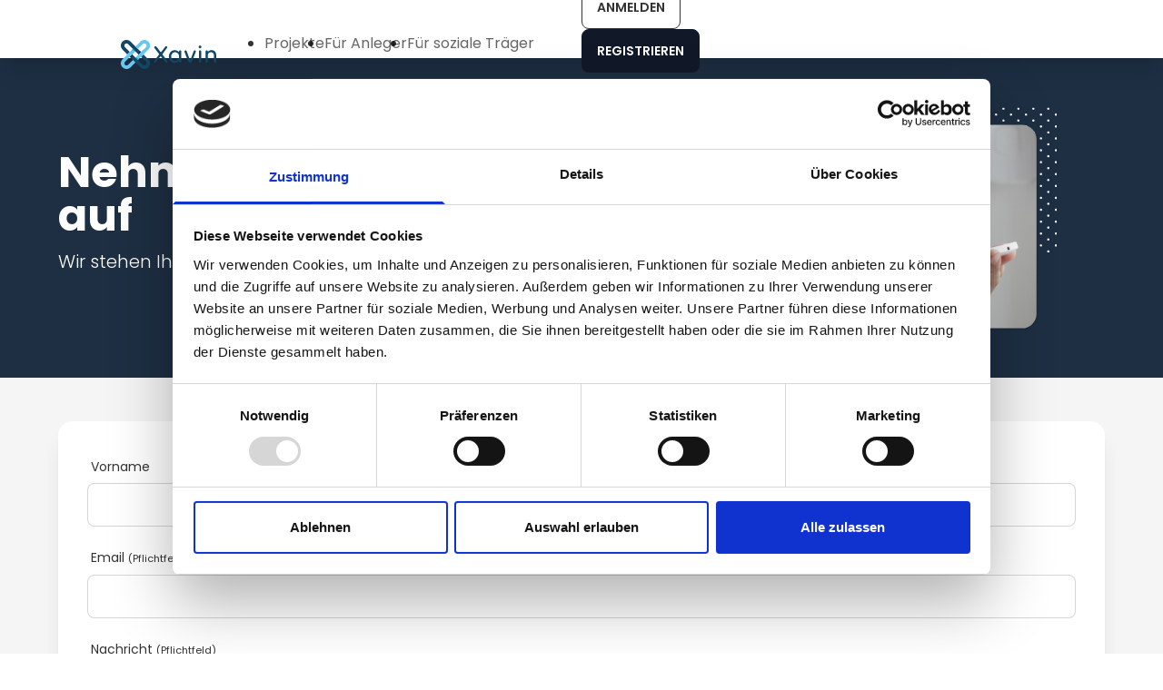

--- FILE ---
content_type: text/html; charset=UTF-8
request_url: https://www.xavin.eu/kontakt
body_size: 8774
content:
<!DOCTYPE html>
<html lang="de">

<head>
    <!-- Cookiebot -->
        <script id="Cookiebot" src="https://consent.cookiebot.com/uc.js" data-cbid="011b1c28-a428-4314-b407-b3123d7a2f25" data-blockingmode="manual" type="text/javascript"></script>
    
    <!-- Meta Pixel Code -->
    <script type="text/javascript">
        window.addEventListener('CookiebotOnAccept', function (e) {

            // MARKETING: Facebook Pixel
            if (Cookiebot.consent.marketing)
            {
                !function(f,b,e,v,n,t,s)
                {if(f.fbq)return;n=f.fbq=function(){n.callMethod?
                    n.callMethod.apply(n,arguments):n.queue.push(arguments)};
                    if(!f._fbq)f._fbq=n;n.push=n;n.loaded=!0;n.version='2.0';
                    n.queue=[];t=b.createElement(e);t.async=!0;
                    t.src=v;s=b.getElementsByTagName(e)[0];
                    s.parentNode.insertBefore(t,s)}(window, document,'script',
                    'https://connect.facebook.net/en_US/fbevents.js');
                fbq('init', '144706311987315');
                fbq('track', 'PageView');

                                }

            // STATISTICS & MARKETING: Posthog
            if (Cookiebot.consent.marketing && Cookiebot.consent.statistics)
            {
                console.log('posthog')
            }

        }, false);
    </script>
    <!-- End Meta Pixel Code -->

    <!-- GTM -->

    <script type="text/javascript">

        let allowTypeStatistics = function (){
            if(Cookiebot.consent.statistics){
                return 'granted';
            }
            return 'denied';
        }

        let allowTypeMarketing = function (){
            if(Cookiebot.consent.marketing){
                return 'granted';
            }
            return 'denied';
        }

        window.addEventListener('CookiebotOnAccept', function (e) {
            if (Cookiebot.consent.statistics || Cookiebot.consent.marketing)
            {
                // START: GTM
                window.dataLayer = window.dataLayer || [];

                function gtag() {
                    dataLayer.push(arguments);
                }

                gtag("consent", "default", {
                    ad_storage: allowTypeMarketing,
                    analytics_storage: allowTypeStatistics,
                    functionality_storage: "denied", // optional
                    personalization_storage: "denied", // optional
                    security_storage: "denied", // optional
                    google_analytics: "granted",
                    wait_for_update: 2000 // milliseconds
                });

                (function(w,d,s,l,i){w[l]=w[l]||[];w[l].push({'gtm.start':
                        new Date().getTime(),event:'gtm.js'});var f=d.getElementsByTagName(s)[0],
                    j=d.createElement(s),dl=l!='dataLayer'?'&l='+l:'';j.async=true;j.src=
                    'https://www.googletagmanager.com/gtm.js?id='+i+dl;f.parentNode.insertBefore(j,f);
                })(window,document,'script','dataLayer','GTM-N7JJMSQ7');
                // END: GTM
            }
        }, false);
    </script>

    <!-- Posthog -->
    
    <script>

        !function(t,e){var o,n,p,r;e.__SV||(window.posthog=e,e._i=[],e.init=function(i,s,a){function g(t,e){var o=e.split(".");2==o.length&&(t=t[o[0]],e=o[1]),t[e]=function(){t.push([e].concat(Array.prototype.slice.call(arguments,0)))}}(p=t.createElement("script")).type="text/javascript",p.async=!0,p.src=s.api_host.replace(".i.posthog.com","-assets.i.posthog.com")+"/static/array.js",(r=t.getElementsByTagName("script")[0]).parentNode.insertBefore(p,r);var u=e;for(void 0!==a?u=e[a]=[]:a="posthog",u.people=u.people||[],u.toString=function(t){var e="posthog";return"posthog"!==a&&(e+="."+a),t||(e+=" (stub)"),e},u.people.toString=function(){return u.toString(1)+".people (stub)"},o="init capture register register_once register_for_session unregister unregister_for_session getFeatureFlag getFeatureFlagPayload isFeatureEnabled reloadFeatureFlags updateEarlyAccessFeatureEnrollment getEarlyAccessFeatures on onFeatureFlags onSessionId getSurveys getActiveMatchingSurveys renderSurvey canRenderSurvey getNextSurveyStep identify setPersonProperties group resetGroups setPersonPropertiesForFlags resetPersonPropertiesForFlags setGroupPropertiesForFlags resetGroupPropertiesForFlags reset get_distinct_id getGroups get_session_id get_session_replay_url alias set_config startSessionRecording stopSessionRecording sessionRecordingStarted captureException loadToolbar get_property getSessionProperty createPersonProfile opt_in_capturing opt_out_capturing has_opted_in_capturing has_opted_out_capturing clear_opt_in_out_capturing debug".split(" "),n=0;n<o.length;n++)g(u,o[n]);e._i.push([i,s,a])},e.__SV=1)}(document,window.posthog||[]);
        posthog.init('phc_tjFT6hZGphkBXhWijwGpZ6NBGTg7JEjWq0to4ip18Tp',{
            api_host:'https://eu.i.posthog.com',
            disable_session_recording: true,
            person_profiles: 'identified_only',

        })
            posthog.identify("7948ff60-b4d2-49f7-91c3-9d8d7020d609");


            window.addEventListener('CookiebotOnAccept', function (e) {
                if (Cookiebot.consent.statistics)
                {
                    posthog.set_config({disable_session_recording: false});
                    //console.log('sollte false sein');
                }else{
                    posthog.set_config({disable_session_recording: true});
                    //console.log('sollte true sein');
                }
            }, false);

        window.addEventListener('CookiebotOnDecline', function (e) {
            posthog.set_config({disable_session_recording: true});
            console.log('sollte true sein');
        }, false);

    </script>




    <meta charset="utf-8">
    <meta name="viewport" content="width=device-width, initial-scale=1">

    <link rel="shortcut icon" href="https://www.xavin.eu/img/icons/logo.svg">

    <title>            Die Plattform für sozial nachhaltige Geldanlage | Xavin
        </title>

    

    <!-- Styles -->
            <link href="https://www.xavin.eu/css/app.css" rel="stylesheet">
    
    <!-- Matomo -->
<script>
    var _paq = window._paq = window._paq || [];
    /* tracker methods like "setCustomDimension" should be called before "trackPageView" */
    _paq.push(['trackPageView']);
    _paq.push(['enableLinkTracking']);
    (function() {
        var u="https://xavin-analytics.de/";
        _paq.push(['setTrackerUrl', u+'matomo.php']);
        _paq.push(['setSiteId', '1']);
        var d=document, g=d.createElement('script'), s=d.getElementsByTagName('script')[0];
        g.async=true; g.src=u+'matomo.js'; s.parentNode.insertBefore(g,s);
    })();
</script>
<!-- End Matomo Code -->

    
</head>

<body class="antialiased relative pt-16">

    <div id="app">
        <div class="navbarWrapper">
    <div class="navbar">

        
        <div class="navbar-start h-full">

            <div class="dropdown">

                <label tabindex="0" class="btn btn-ghost lg:hidden">
                    <svg xmlns="http://www.w3.org/2000/svg" class="h-5 w-5" fill="none" viewBox="0 0 24 24" stroke="currentColor"><path stroke-linecap="round" stroke-linejoin="round" stroke-width="2" d="M4 6h16M4 12h8m-8 6h16" /></svg>
                </label>

                <ul tabindex="0" class="menu menu-compact dropdown-content mt-3 p-2 shadow bg-base-100 rounded-box w-52">
                    <li><a href="https://www.xavin.eu/projekte"
                           >Projekte</a></li>
                    <li><a href="https://www.xavin.eu/anleger">Für Anleger</a></li>
                    <li><a href="https://www.xavin.eu/traeger">Für soziale Träger</a></li>
                </ul>
            </div>

            
            <div class="flex justify-center">
                <a href="https://www.xavin.eu" class="btn btn-ghost mr-4">
                    <svg xmlns="http://www.w3.org/2000/svg" class="" width="104.4096" height="32" viewBox="0 0 1465 449"><title>logo</title><g fill-rule="evenodd" stroke-linejoin="round"><g transform="translate(-507.35 -626.859)"><path d="M1125.89 885.513c-3.95-5.159-11.708-5.113-15.6.087-15.246 20.346-47.23 63.058-61 81.375-4.72 6.283-10.23 11.225-18.98 10.496-11.9-.992-18.445-12.792-11.9-22.75 5.972-9.092 58.463-79.971 74.117-101.1a9.781 9.781 0 0 0-.058-11.763c-14.129-18.566-52.175-68.562-66.508-87.375-3.463-4.541-6.046-9.437-5.309-15.35 1.58-12.696 17.83-19.212 28.884-11.283 4.116 2.95 7.72 6.892 10.82 10.942 17.834 23.304 35.513 46.725 53.221 70.125 3.855 5.091 11.459 5.204 15.442.208 14.046-17.604 43.438-54.625 58.817-75.283 4.825-6.488 10.97-10.092 19.233-8.846 11.65 1.754 17.009 12.462 10.65 22.412-5.458 8.542-54.47 75.309-69.42 95.684a9.75 9.75 0 0 0 .091 11.67c18.042 23.738 60.113 78.967 69.413 91.692 2.72 3.73 5.395 8.171 6.066 12.596 2.038 13.475-10.82 22.492-23.491 17.03-6.484-2.797-11.055-7.838-15.192-13.226a93241.346 93241.346 0 0 1-59.296-77.341" fill="#114866" fill-rule="nonzero"></path><path d="M1401.49 882.668c.254-13.484-1.763-17.43-4.554-25.53-14.659-42.566-68.242-54.245-99.25-21.879-21.367 22.309-23.967 60.4-5.942 87.138 18.654 27.675 55.8 34.917 82.854 15.596 18.8-13.421 26.467-32.8 26.892-55.325m.288-67.95c0-3.409-.326-7.625.066-11.775.859-9.117 8.234-15.042 17.842-14.725 9.283.308 16.112 6.708 16.462 15.783.25 6.512.117 13.042.121 19.567.004 44.991.017 89.979-.012 134.966-.009 11.296-5.38 17.538-15.904 18.846-9.134 1.142-17.588-5.791-18.521-14.95-.467-4.541-.142-9.191-.142-13.166-5.563 5.095-10.763 10.4-16.513 15.016-18.212 14.63-39.287 19.104-62.016 15.942-43.075-5.992-71.93-41.254-77.1-82.154-3.046-24.113.129-47.213 12.4-68.43 15.708-27.145 39.229-42.545 70.766-44.912 21.555-1.617 41.188 3.608 58.146 17.408 4.917 4 9.559 8.334 14.405 12.584" fill="#114866" fill-rule="nonzero"></path><path d="M1843.17 810.386c8.142-9.775 17.55-17.191 29.23-21.37 30.266-10.834 73.09-4.109 90.974 32.604 5.438 11.162 8.321 23.037 8.425 35.35.288 34.379.259 68.762.15 103.141-.033 10.234-7 17.017-16.825 17.192-9.916.18-17.004-6.2-17.925-16.212-.183-2.025-.108-4.075-.112-6.109-.004-28.404.008-56.804-.009-85.208-.008-9.146-1.025-18.084-4.666-26.654-8.63-20.317-26.725-26.825-43.746-26.234-9.75.338-19.013 2.513-27.142 8.425-9.9 7.196-15.204 17.109-17.37 28.85-.721 3.909-.93 7.892-.938 11.867-.075 31.075.012 62.146-.067 93.22-.037 12.818-10.225 20.584-22.408 17.343-6.15-1.634-10.9-6.75-11.946-13.03-.383-2.262-.508-4.591-.508-6.891-.03-49.33-.025-98.659-.013-147.988 0-1.625.046-3.267.25-4.875 1.304-10.237 8.33-16.183 18.3-15.55 9.63.613 16.108 7.496 16.342 17.37.037 1.584.004 3.172.004 4.76" fill="#114866" fill-rule="nonzero"></path><path d="M1562.71 921.013c3.163 8.554 15.267 8.537 18.413-.02 1.2-3.263 2.395-6.513 3.591-9.76 13.413-36.353 26.8-72.716 40.271-109.05 3.98-10.733 8.988-14.495 18.28-14.212 10.84.333 17.62 8.325 14.878 18.863-2.27 8.737-5.825 17.166-9.091 25.625-15.975 41.32-31.946 82.646-48.113 123.891-9.02 23.021-29.979 24.513-43.846 18.213-7.979-3.63-12.616-10.583-15.737-18.454-9.58-24.184-18.996-48.438-28.45-72.675a45963.153 45963.153 0 0 1-25.917-66.671c-2.333-6.013-4.246-12.204-1.975-18.596 2.408-6.775 7.77-9.675 14.763-10.154 7.862-.546 14.05 2.125 17.233 9.504 3.112 7.204 5.596 14.68 8.3 22.054 9.925 27.038 26.9 73.017 37.4 101.442" fill="#114866" fill-rule="nonzero"></path><path d="M1741.21 883.18c0 25.171.07 50.338-.025 75.509-.046 11.504-9.53 20.267-20.858 18.262-8.7-1.541-13.621-7.679-13.996-17.575-.125-3.391-.025-6.791-.025-10.191 0-46.6-.004-93.205.008-139.809 0-1.896.033-3.808.275-5.687 1.288-10.042 8.167-15.921 17.983-15.45 9.792.47 16.567 7.429 16.605 17.496.096 25.816.033 51.629.033 77.445" fill="#114866" fill-rule="nonzero"></path><path d="M1726.35 756.21c-14.79 1.867-27.03-11.366-23.671-26.134 1.505-6.604 6.312-12.159 12.55-14.803 18.804-7.993 37.916 12.946 26.5 30.908-3.41 5.378-9.06 9.232-15.38 10.029" fill="#114866" fill-rule="nonzero"></path><path d="M930.501 926.587l-75.37-75.371-4.197 4.191-33.791 33.792 75.37 75.371v.004c13.105 13.1 13.105 34.346 0 47.45-13.1 13.104-34.345 13.104-47.45 0l-102.5-102.5-10.854-10.858-47.454-47.45-37.988 37.983 81.242 81.242 4.2 4.196 75.367 75.375c34.083 34.079 89.342 34.079 123.425 0 34.083-34.084 34.083-89.342 0-123.425" fill="#114866" fill-rule="nonzero"></path><path d="M769.692 765.78l-37.983-37.988-75.375-75.371c-34.084-34.084-89.338-34.084-123.421 0-34.084 34.083-34.084 89.342 0 123.425l75.37 75.37 37.984-37.983-75.367-75.375h-.004c-13.1-13.104-13.1-34.346 0-47.45 13.104-13.104 34.35-13.104 47.454 0l75.371 75.371 37.988 37.984 47.45 47.454 10.854-10.859 22.937-22.929 4.196-4.196-47.454-47.454z" fill="#114866" fill-rule="nonzero"></path><path d="M930.501 652.423c-34.083-34.084-89.342-34.084-123.425 0l-75.367 75.37 37.984 37.988 75.37-75.375c13.105-13.104 34.35-13.104 47.45 0 13.105 13.104 13.105 34.35 0 47.454l-75.37 75.371-4.192 4.196-22.938 22.933-10.854 10.855-47.45 47.454 10.854 10.858 22.934 22.93 4.196 4.2 47.45-47.455L930.5 775.844c34.083-34.084 34.083-89.338 0-123.421" fill="#67C7F1" fill-rule="nonzero"></path><path d="M731.707 974.641l-37.983-37.983-75.375 75.367c-13.1 13.104-34.346 13.104-47.45 0-13.104-13.1-13.104-34.346 0-47.45l113.358-113.359 47.45-47.454-37.983-37.983L532.91 926.59c-34.079 34.08-34.079 89.338 0 123.421 34.084 34.083 89.342 34.083 123.425 0l75.371-75.37z" fill="#67C7F1" fill-rule="nonzero"></path><path d="M662.26 905.188l-15.972-15.976 37.961-38.006 4.236 4.232-26.225 49.75z" fill="#0A2329" fill-rule="nonzero"></path><path d="M801.144 797.22l15.973 15.977-37.962 38.005-4.236-4.231 26.225-49.75z" fill="#0A2329" fill-rule="nonzero"></path><path d="M785.674 920.65L769.7 936.63l-38.006-37.967 4.233-4.228 49.748 26.216z" fill="#1DA4D2" fill-rule="nonzero"></path><path d="M677.723 781.755l15.975-15.975 38.01 37.963-4.234 4.234-49.75-26.222z" fill="#1DA4D2" fill-rule="nonzero"></path></g></g></svg>
                </a>

                <ul id="navElements" class="menu menu-horizontal p-0 whitespace-nowrap lg:block hidden">
                    <div class="flex">
                        <li><a href="https://www.xavin.eu/projekte"
                                                              class=" text-black opacity-60 ">Projekte</a></li>
                        <li><a href="https://www.xavin.eu/anleger"
                               class=" text-black opacity-60 ">Für Anleger</a></li>
                        <li><a href="https://www.xavin.eu/traeger"
                               class=" text-black opacity-60 ">Für soziale Träger</a></li>
                    </div>
                </ul>
            </div>

        </div>

        
        <div class="navbar-end gap-2">

                                                <a href="https://account.xavin.eu/sign-in?xavin_custom=[base64]" rel="nofollow">
                        <button class="btn btn-outline">Anmelden</button>
                    </a>

                    <a class="sm:block hidden" href="https://account.xavin.eu/sign-up?xavin_custom=[base64]" rel="nofollow">
                        <button class="btn btn-primary">Registrieren</button>
                    </a>
                            
        </div>
    </div>
</div>

        
    
    <div class="section-neutral">

    <div class="content-lg content-spacing-lg">

        <div class="grid md:grid-cols-2 grid-cols-1 md:gap-4 gap-8">

            <div class="flex flex-col justify-center">

                
                
                
                <h1 class="text-5xl font-bold">Nehmen Sie Kontakt auf</h1>
                <h3 class="py-3 mb-0 font-light">Wir stehen Ihnen gerne zur Verfügung</h3>

                            </div>

            <div class="flex justify-center items-center lg:px-16 md:px-8 px-3">

                <div class="relative w-full ">

                    <div class="z-20 card px-12 shadow bg-cover bg-center overflow-visible w-full h-56 -translate-x-[0.7rem] translate-y-[0.6rem]"
                         style="background-image: url('/img/pages/contact.jpeg')"></div>

                    <img class="absolute z-10 top-0 right-0 h-[10rem] translate-x-[0.7rem] -translate-y-[0.6rem]"
                         src="https://www.xavin.eu/img/icons/dotted-background-rect.svg" />

                </div>

            </div>

        </div>

    </div>

</div>

    <div class="section-base">

        <div class="content-lg content-spacing-md">

            
            
            

            <form name="contact-form" id="contact-form" method="post" action="https://www.xavin.eu/kontakt">

    <input type="hidden" name="_token" value="nf6i3iNYOEvT3CNduOzhS3ogH2KCNmsvimJdIjLZ" autocomplete="off">
    <div id="xavin__nickname_JiNfrAB9PIb1IH2s_wrap"  style="display: none" aria-hidden="true">
        <input id="xavin__nickname_JiNfrAB9PIb1IH2s"
               name="xavin__nickname_JiNfrAB9PIb1IH2s"
               type="text"
               value=""
                              autocomplete="nope"
               tabindex="-1">
        <input name="valid_from"
               type="text"
               value="[base64]"
                              autocomplete="off"
               tabindex="-1">
    </div>

    
    <div class="card shadow-xl bg-white card-body grid grid-cols-2 gap-4 mt-4">

        <div class="form-control w-full">
            <label class="label">
                <span class="label-text">Vorname</span>
            </label>
            <input name="first_name" type="text" class="input input-bordered w-full" value=""/>
        </div>

        <div class="form-control w-full">
            <label class="label">
                <span class="label-text">Nachname</span>
            </label>
            <input name="last_name" type="text" class="input input-bordered w-full" value=""/>
        </div>

        <div class="form-control col-span-2">
            <label class="label">
                <span class="label-text ">Email <small>(Pflichtfeld)</small></span>
            </label>
            <input name="email" type="email" class="input input-bordered w-full " value=""/>
                    </div>

        <div class="form-control col-span-2">
            <label class="label">
                <span class="label-text ">Nachricht <small>(Pflichtfeld)</small></span>
            </label>
            <textarea name="message" class="textarea textarea-bordered h-24 w-full resize-none "></textarea>
                    </div>

        
        <div class="form-control col-span-2">
    <label class="label"><span class="label-text">Sicherheitsabfrage</span></label>
    <div>
        <img src="/captcha" alt="Captcha" class="col-span-2 mb-2 w-64 mr-2 inline" id="captcha-img" /><button type="button" onclick="reloadCaptcha()" class="btn btn-sm btn-secondary">Bild neu laden</button>
    </div>
    <input type="text" name="phrase" class="input input-bordered w-full mt-2" />
    <small class="text-neutral">Bitte wiederhole den Text aus dem Bild, um zu beweisen, dass du kein Roboter bist.</small>
    </div>

        <div class="form-control col-span-2">
            <div class="flex">
                <input name="apply" type="checkbox" class="checkbox checkbox-neutral " />
                <span class="label-text ml-2  text-neutral ">
                    Ich bin damit einverstanden, dass die Xavin GmbH die von mir
                    angegebenen Daten zum Zweck der Bearbeitung meiner Kontaktanfrage speichert und verarbeitet. Die
                    Datenschutzhinweise habe ich gelesen.
                </span>
            </div>
        </div>

        <button id="btn-send" class="btn btn-accent max-w-xs" type="submit">Absenden</button>

    </div>

</form>


        </div>

    </div>


        <div class="footer-wrapper">

    <footer class="footer">

        <div>
            <span class="footer-title">Xavin</span>
            <a href="https://www.xavin.eu/anleger" class="link link-hover">Für Anleger</a>
            <a href="https://www.xavin.eu/traeger" class="link link-hover">Für soziale Träger</a>
            <a href="https://www.xavin.eu/finanzierung-anfragen" class="link link-hover">Finanzierungsanfrage</a>
            <a href="https://www.xavin.eu/blog" target="_blank" class="link link-hover">Blog</a>
        </div>
        <div>
            <span class="footer-title">Hilfe</span>
            <a href="https://www.xavin.eu/p/fragen" class="link link-hover">Häufige Fragen</a>
            <a href="https://www.xavin.eu/ueber-uns" class="link link-hover">Über Xavin</a>
            <a href="https://www.xavin.eu/kontakt" class="link link-hover">Kontakt</a>
        </div>
        <div>
            <span class="footer-title">Rechtliches</span>
            <a href="/pdfs/xavin_agb_v1.pdf" class="link link-hover" target="_blank">AGB</a>
            <a href="https://www.xavin.eu/p/risikohinweise" class="link link-hover">Risikohinweise</a>
            <a href="/datenschutz" target="_blank" class="link link-hover">Datenschutz</a>
            <a href="/cookies" target="_blank" class="link link-hover">Cookie Richtlinien</a>
            <a href="https://www.xavin.eu/p/impressum" class="link link-hover">Impressum</a>
        </div>

    </footer>

    <div class="content-lg border-t border-base-200 opacity-10"></div>

    <footer class="footer">

        <div class="items-center grid-flow-col">
            <svg xmlns="http://www.w3.org/2000/svg" width="32" height="32" viewBox="0 0 449 449"><title>logo-icon</title><g fill-rule="evenodd" stroke-linejoin="round"><g transform="translate(-507.35 -626.859)"><path d="M930.501 926.587l-75.37-75.371-4.197 4.191-33.791 33.792 75.37 75.371v.004c13.105 13.1 13.105 34.346 0 47.45-13.1 13.104-34.345 13.104-47.45 0l-102.5-102.5-10.854-10.858-47.454-47.45-37.988 37.983 81.242 81.242 4.2 4.196 75.367 75.375c34.083 34.079 89.342 34.079 123.425 0 34.083-34.084 34.083-89.342 0-123.425" fill="#114866" fill-rule="nonzero"></path><path d="M769.692 765.78l-37.983-37.988-75.375-75.371c-34.084-34.084-89.338-34.084-123.421 0-34.084 34.083-34.084 89.342 0 123.425l75.37 75.37 37.984-37.983-75.367-75.375h-.004c-13.1-13.104-13.1-34.346 0-47.45 13.104-13.104 34.35-13.104 47.454 0l75.371 75.371 37.988 37.984 47.45 47.454 10.854-10.859 22.937-22.929 4.196-4.196-47.454-47.454z" fill="#114866" fill-rule="nonzero"></path><path d="M930.501 652.423c-34.083-34.084-89.342-34.084-123.425 0l-75.367 75.37 37.984 37.988 75.37-75.375c13.105-13.104 34.35-13.104 47.45 0 13.105 13.104 13.105 34.35 0 47.454l-75.37 75.371-4.192 4.196-22.938 22.933-10.854 10.855-47.45 47.454 10.854 10.858 22.934 22.93 4.196 4.2 47.45-47.455L930.5 775.844c34.083-34.084 34.083-89.338 0-123.421" fill="#67C7F1" fill-rule="nonzero"></path><path d="M731.707 974.641l-37.983-37.983-75.375 75.367c-13.1 13.104-34.346 13.104-47.45 0-13.104-13.1-13.104-34.346 0-47.45l113.358-113.359 47.45-47.454-37.983-37.983L532.91 926.59c-34.079 34.08-34.079 89.338 0 123.421 34.084 34.083 89.342 34.083 123.425 0l75.371-75.37z" fill="#67C7F1" fill-rule="nonzero"></path><path d="M662.26 905.188l-15.972-15.976 37.961-38.006 4.236 4.232-26.225 49.75z" fill="#0A2329" fill-rule="nonzero"></path><path d="M801.144 797.22l15.973 15.977-37.962 38.005-4.236-4.231 26.225-49.75z" fill="#0A2329" fill-rule="nonzero"></path><path d="M785.674 920.65L769.7 936.63l-38.006-37.967 4.233-4.228 49.748 26.216z" fill="#1DA4D2" fill-rule="nonzero"></path><path d="M677.723 781.755l15.975-15.975 38.01 37.963-4.234 4.234-49.75-26.222z" fill="#1DA4D2" fill-rule="nonzero"></path></g></g></svg>
            <p class="text-sm">&copy; 2023 Xavin GmbH <br> Nachhaltige Investitionen seit 2018</p>
        </div>

        <div class="md:place-self-center md:justify-self-end">
            <div class="grid grid-flow-col gap-4 text-2xl">
                <a target="_blank" href="https://www.xing.com/pages/xavingmbh"><i class="fa-brands fa-xing"></i></a>
                <a target="_blank" href="https://de.linkedin.com/company/xavin-gmbh"><i class="fa-brands fa-linkedin-in"></i></a>
                <a target="_blank" href="https://www.youtube.com/channel/UCTL4tZDvF9xF7trB-fhGnVQ"><i class="fa-brands fa-youtube"></i></a>
                <a target="_blank" href="https://de-de.facebook.com/xavin.eu/"><i class="fa-brands fa-facebook-f"></i></a>
                <a target="_blank" href="https://www.instagram.com/xavin.eu/"><i class="fa-brands fa-instagram"></i></a>
            </div>
        </div>

    </footer>

</div>

    </div>

    <!-- Scripts -->
    <script src="https://www.xavin.eu/js/app.js"></script>
        <script>
        function reloadCaptcha() {
            const img = document.getElementById('captcha-img');
            img.src = '/captcha?' + new Date().getTime();
        }
    </script>

</body>
</html>


--- FILE ---
content_type: text/css
request_url: https://www.xavin.eu/css/app.css
body_size: 69672
content:
/*! tailwindcss v3.4.1 | MIT License | https://tailwindcss.com*/*,:after,:before{border-color:rgba(var(--gray-200),1);border-style:solid;border-width:0;box-sizing:border-box}:after,:before{--tw-content:""}:host,html{-webkit-text-size-adjust:100%;font-feature-settings:normal;-webkit-tap-highlight-color:transparent;font-family:Poppins,ui-sans-serif,system-ui,sans-serif,Apple Color Emoji,Segoe UI Emoji,Segoe UI Symbol,Noto Color Emoji;font-variation-settings:normal;line-height:1.5;-moz-tab-size:4;-o-tab-size:4;tab-size:4}body{line-height:inherit;margin:0}hr{border-top-width:1px;color:inherit;height:0}abbr:where([title]){-webkit-text-decoration:underline dotted;text-decoration:underline dotted}h1,h2,h3,h4,h5,h6{font-size:inherit;font-weight:inherit}a{color:inherit;text-decoration:inherit}b,strong{font-weight:bolder}code,kbd,pre,samp{font-feature-settings:normal;font-family:ui-monospace,SFMono-Regular,Menlo,Monaco,Consolas,Liberation Mono,Courier New,monospace;font-size:1em;font-variation-settings:normal}small{font-size:80%}sub,sup{font-size:75%;line-height:0;position:relative;vertical-align:baseline}sub{bottom:-.25em}sup{top:-.5em}table{border-collapse:collapse;border-color:inherit;text-indent:0}button,input,optgroup,select,textarea{font-feature-settings:inherit;color:inherit;font-family:inherit;font-size:100%;font-variation-settings:inherit;font-weight:inherit;line-height:inherit;margin:0;padding:0}button,select{text-transform:none}[type=button],[type=reset],[type=submit],button{-webkit-appearance:button;background-color:transparent;background-image:none}:-moz-focusring{outline:auto}:-moz-ui-invalid{box-shadow:none}progress{vertical-align:baseline}::-webkit-inner-spin-button,::-webkit-outer-spin-button{height:auto}[type=search]{-webkit-appearance:textfield;outline-offset:-2px}::-webkit-search-decoration{-webkit-appearance:none}::-webkit-file-upload-button{-webkit-appearance:button;font:inherit}summary{display:list-item}blockquote,dd,dl,figure,h1,h2,h3,h4,h5,h6,hr,p,pre{margin:0}fieldset{margin:0}fieldset,legend{padding:0}menu,ol,ul{list-style:none;margin:0;padding:0}dialog{padding:0}textarea{resize:vertical}input::-moz-placeholder,textarea::-moz-placeholder{color:rgba(var(--gray-400),1);opacity:1}input::placeholder,textarea::placeholder{color:rgba(var(--gray-400),1);opacity:1}[role=button],button{cursor:pointer}:disabled{cursor:default}audio,canvas,embed,iframe,img,object,svg,video{display:block;vertical-align:middle}img,video{height:auto;max-width:100%}[hidden]{display:none}[multiple],[type=date],[type=datetime-local],[type=email],[type=month],[type=number],[type=password],[type=search],[type=tel],[type=text],[type=time],[type=url],[type=week],input:where(:not([type])),select,textarea{--tw-shadow:0 0 #0000;-webkit-appearance:none;-moz-appearance:none;appearance:none;background-color:#fff;border-color:rgba(var(--gray-500),var(--tw-border-opacity,1));border-radius:0;border-width:1px;font-size:1rem;line-height:1.5rem;padding:.5rem .75rem}[multiple]:focus,[type=date]:focus,[type=datetime-local]:focus,[type=email]:focus,[type=month]:focus,[type=number]:focus,[type=password]:focus,[type=search]:focus,[type=tel]:focus,[type=text]:focus,[type=time]:focus,[type=url]:focus,[type=week]:focus,input:where(:not([type])):focus,select:focus,textarea:focus{--tw-ring-inset:var(--tw-empty,/*!*/ /*!*/);--tw-ring-offset-width:0px;--tw-ring-offset-color:#fff;--tw-ring-color:#2563eb;--tw-ring-offset-shadow:var(--tw-ring-inset) 0 0 0 var(--tw-ring-offset-width) var(--tw-ring-offset-color);--tw-ring-shadow:var(--tw-ring-inset) 0 0 0 calc(1px + var(--tw-ring-offset-width)) var(--tw-ring-color);border-color:#2563eb;box-shadow:var(--tw-ring-offset-shadow),var(--tw-ring-shadow),var(--tw-shadow);outline:2px solid transparent;outline-offset:2px}input::-moz-placeholder,textarea::-moz-placeholder{color:rgba(var(--gray-500),var(--tw-text-opacity,1));opacity:1}input::placeholder,textarea::placeholder{color:rgba(var(--gray-500),var(--tw-text-opacity,1));opacity:1}::-webkit-datetime-edit-fields-wrapper{padding:0}::-webkit-date-and-time-value{min-height:1.5em;text-align:inherit}::-webkit-datetime-edit{display:inline-flex}::-webkit-datetime-edit,::-webkit-datetime-edit-day-field,::-webkit-datetime-edit-hour-field,::-webkit-datetime-edit-meridiem-field,::-webkit-datetime-edit-millisecond-field,::-webkit-datetime-edit-minute-field,::-webkit-datetime-edit-month-field,::-webkit-datetime-edit-second-field,::-webkit-datetime-edit-year-field{padding-bottom:0;padding-top:0}select{background-image:url("data:image/svg+xml;charset=utf-8,%3Csvg xmlns='http://www.w3.org/2000/svg' fill='none' viewBox='0 0 20 20'%3E%3Cpath stroke='rgba(var(--gray-500), var(--tw-stroke-opacity, 1))' stroke-linecap='round' stroke-linejoin='round' stroke-width='1.5' d='m6 8 4 4 4-4'/%3E%3C/svg%3E");background-position:right .5rem center;background-repeat:no-repeat;background-size:1.5em 1.5em;padding-right:2.5rem;-webkit-print-color-adjust:exact;print-color-adjust:exact}[multiple],[size]:where(select:not([size="1"])){background-image:none;background-position:0 0;background-repeat:unset;background-size:initial;padding-right:.75rem;-webkit-print-color-adjust:unset;print-color-adjust:unset}[type=checkbox],[type=radio]{--tw-shadow:0 0 #0000;-webkit-appearance:none;-moz-appearance:none;appearance:none;background-color:#fff;background-origin:border-box;border-color:rgba(var(--gray-500),var(--tw-border-opacity,1));border-width:1px;color:#2563eb;display:inline-block;flex-shrink:0;height:1rem;padding:0;-webkit-print-color-adjust:exact;print-color-adjust:exact;-webkit-user-select:none;-moz-user-select:none;user-select:none;vertical-align:middle;width:1rem}[type=checkbox]{border-radius:0}[type=radio]{border-radius:100%}[type=checkbox]:focus,[type=radio]:focus{--tw-ring-inset:var(--tw-empty,/*!*/ /*!*/);--tw-ring-offset-width:2px;--tw-ring-offset-color:#fff;--tw-ring-color:#2563eb;--tw-ring-offset-shadow:var(--tw-ring-inset) 0 0 0 var(--tw-ring-offset-width) var(--tw-ring-offset-color);--tw-ring-shadow:var(--tw-ring-inset) 0 0 0 calc(2px + var(--tw-ring-offset-width)) var(--tw-ring-color);box-shadow:var(--tw-ring-offset-shadow),var(--tw-ring-shadow),var(--tw-shadow);outline:2px solid transparent;outline-offset:2px}[type=checkbox]:checked,[type=radio]:checked{background-color:currentColor;background-position:50%;background-repeat:no-repeat;background-size:100% 100%;border-color:transparent}[type=checkbox]:checked{background-image:url("data:image/svg+xml;charset=utf-8,%3Csvg viewBox='0 0 16 16' fill='%23fff' xmlns='http://www.w3.org/2000/svg'%3E%3Cpath d='M12.207 4.793a1 1 0 0 1 0 1.414l-5 5a1 1 0 0 1-1.414 0l-2-2a1 1 0 0 1 1.414-1.414L6.5 9.086l4.293-4.293a1 1 0 0 1 1.414 0z'/%3E%3C/svg%3E")}@media (forced-colors:active) {[type=checkbox]:checked{-webkit-appearance:auto;-moz-appearance:auto;appearance:auto}}[type=radio]:checked{background-image:url("data:image/svg+xml;charset=utf-8,%3Csvg viewBox='0 0 16 16' fill='%23fff' xmlns='http://www.w3.org/2000/svg'%3E%3Ccircle cx='8' cy='8' r='3'/%3E%3C/svg%3E")}@media (forced-colors:active) {[type=radio]:checked{-webkit-appearance:auto;-moz-appearance:auto;appearance:auto}}[type=checkbox]:checked:focus,[type=checkbox]:checked:hover,[type=radio]:checked:focus,[type=radio]:checked:hover{background-color:currentColor;border-color:transparent}[type=checkbox]:indeterminate{background-color:currentColor;background-image:url("data:image/svg+xml;charset=utf-8,%3Csvg xmlns='http://www.w3.org/2000/svg' fill='none' viewBox='0 0 16 16'%3E%3Cpath stroke='%23fff' stroke-linecap='round' stroke-linejoin='round' stroke-width='2' d='M4 8h8'/%3E%3C/svg%3E");background-position:50%;background-repeat:no-repeat;background-size:100% 100%;border-color:transparent}@media (forced-colors:active) {[type=checkbox]:indeterminate{-webkit-appearance:auto;-moz-appearance:auto;appearance:auto}}[type=checkbox]:indeterminate:focus,[type=checkbox]:indeterminate:hover{background-color:currentColor;border-color:transparent}[type=file]{background:unset;border-color:inherit;border-radius:0;border-width:0;font-size:unset;line-height:inherit;padding:0}[type=file]:focus{outline:1px solid ButtonText;outline:1px auto -webkit-focus-ring-color}:root,[data-theme]{background-color:hsla(var(--b1)/var(--tw-bg-opacity,1));color:hsla(var(--bc)/var(--tw-text-opacity,1))}html{-webkit-tap-highlight-color:transparent}:root,[data-theme=xavin]{--p:221 39% 11%;--pf:221 39% 9%;--sf:198 93% 48%;--af:85 85% 28%;--nf:213 38% 15%;--b3:0 0% 87%;--bc:0 0% 20%;--pc:221 53% 82%;--sc:198 100% 12%;--ac:85 100% 7%;--nc:213 96% 84%;--inc:198 100% 12%;--suc:158 100% 10%;--wac:43 100% 11%;--erc:0 100% 14%;--rounded-box:1rem;--rounded-btn:0.5rem;--rounded-badge:1.9rem;--animation-btn:0.25s;--animation-input:.2s;--btn-text-case:uppercase;--btn-focus-scale:0.95;--border-btn:1px;--tab-border:1px;--tab-radius:0.5rem;--s:198 93% 60%;--a:85 85% 35%;--n:213 38% 19%;--b1:0 0% 100%;--b2:0 0% 96%;--in:198 93% 60%;--su:158 64% 52%;--wa:43 96% 56%;--er:0 91% 71%}[data-theme=xavin_v2]{--p:202 70% 23%;--pf:202 70% 19%;--sf:196 77% 45%;--af:85 85% 28%;--nf:213 38% 15%;--b3:0 0% 87%;--bc:0 0% 20%;--pc:202 100% 85%;--sc:196 100% 11%;--ac:85 100% 7%;--nc:213 96% 84%;--inc:198 100% 12%;--suc:158 100% 10%;--wac:43 100% 11%;--erc:0 100% 14%;--rounded-box:1rem;--rounded-btn:0.5rem;--rounded-badge:1.9rem;--animation-btn:0.25s;--animation-input:.2s;--btn-text-case:uppercase;--btn-focus-scale:0.95;--border-btn:1px;--tab-border:1px;--tab-radius:0.5rem;--s:196 77% 57%;--a:85 85% 35%;--n:213 38% 19%;--b1:0 0% 100%;--b2:0 0% 96%;base-400:#b2b2b2;--in:198 93% 60%;--su:158 64% 52%;--wa:43 96% 56%;--er:0 91% 71%}*,:after,:before{--tw-border-spacing-x:0;--tw-border-spacing-y:0;--tw-translate-x:0;--tw-translate-y:0;--tw-rotate:0;--tw-skew-x:0;--tw-skew-y:0;--tw-scale-x:1;--tw-scale-y:1;--tw-pan-x: ;--tw-pan-y: ;--tw-pinch-zoom: ;--tw-scroll-snap-strictness:proximity;--tw-gradient-from-position: ;--tw-gradient-via-position: ;--tw-gradient-to-position: ;--tw-ordinal: ;--tw-slashed-zero: ;--tw-numeric-figure: ;--tw-numeric-spacing: ;--tw-numeric-fraction: ;--tw-ring-inset: ;--tw-ring-offset-width:0px;--tw-ring-offset-color:#fff;--tw-ring-color:rgba(59,130,246,.5);--tw-ring-offset-shadow:0 0 #0000;--tw-ring-shadow:0 0 #0000;--tw-shadow:0 0 #0000;--tw-shadow-colored:0 0 #0000;--tw-blur: ;--tw-brightness: ;--tw-contrast: ;--tw-grayscale: ;--tw-hue-rotate: ;--tw-invert: ;--tw-saturate: ;--tw-sepia: ;--tw-drop-shadow: ;--tw-backdrop-blur: ;--tw-backdrop-brightness: ;--tw-backdrop-contrast: ;--tw-backdrop-grayscale: ;--tw-backdrop-hue-rotate: ;--tw-backdrop-invert: ;--tw-backdrop-opacity: ;--tw-backdrop-saturate: ;--tw-backdrop-sepia: }::backdrop{--tw-border-spacing-x:0;--tw-border-spacing-y:0;--tw-translate-x:0;--tw-translate-y:0;--tw-rotate:0;--tw-skew-x:0;--tw-skew-y:0;--tw-scale-x:1;--tw-scale-y:1;--tw-pan-x: ;--tw-pan-y: ;--tw-pinch-zoom: ;--tw-scroll-snap-strictness:proximity;--tw-gradient-from-position: ;--tw-gradient-via-position: ;--tw-gradient-to-position: ;--tw-ordinal: ;--tw-slashed-zero: ;--tw-numeric-figure: ;--tw-numeric-spacing: ;--tw-numeric-fraction: ;--tw-ring-inset: ;--tw-ring-offset-width:0px;--tw-ring-offset-color:#fff;--tw-ring-color:rgba(59,130,246,.5);--tw-ring-offset-shadow:0 0 #0000;--tw-ring-shadow:0 0 #0000;--tw-shadow:0 0 #0000;--tw-shadow-colored:0 0 #0000;--tw-blur: ;--tw-brightness: ;--tw-contrast: ;--tw-grayscale: ;--tw-hue-rotate: ;--tw-invert: ;--tw-saturate: ;--tw-sepia: ;--tw-drop-shadow: ;--tw-backdrop-blur: ;--tw-backdrop-brightness: ;--tw-backdrop-contrast: ;--tw-backdrop-grayscale: ;--tw-backdrop-hue-rotate: ;--tw-backdrop-invert: ;--tw-backdrop-opacity: ;--tw-backdrop-saturate: ;--tw-backdrop-sepia: }.container{width:100%}@media (min-width:640px){.container{max-width:640px}}@media (min-width:768px){.container{max-width:768px}}@media (min-width:1024px){.container{max-width:1024px}}@media (min-width:1280px){.container{max-width:1280px}}@media (min-width:1536px){.container{max-width:1536px}}.prose{color:var(--tw-prose-body);max-width:65ch}.prose :where(p):not(:where([class~=not-prose],[class~=not-prose] *)){margin-bottom:1.25em;margin-top:1.25em}.prose :where([class~=lead]):not(:where([class~=not-prose],[class~=not-prose] *)){color:var(--tw-prose-lead);font-size:1.25em;line-height:1.6;margin-bottom:1.2em;margin-top:1.2em}.prose :where(a):not(:where([class~=not-prose],[class~=not-prose] *)){color:var(--tw-prose-links);font-weight:500;text-decoration:underline}.prose :where(strong):not(:where([class~=not-prose],[class~=not-prose] *)){color:var(--tw-prose-bold);font-weight:600}.prose :where(a strong):not(:where([class~=not-prose],[class~=not-prose] *)){color:inherit}.prose :where(blockquote strong):not(:where([class~=not-prose],[class~=not-prose] *)){color:inherit}.prose :where(thead th strong):not(:where([class~=not-prose],[class~=not-prose] *)){color:inherit}.prose :where(ol):not(:where([class~=not-prose],[class~=not-prose] *)){list-style-type:decimal;margin-bottom:1.25em;margin-top:1.25em;padding-left:1.625em}.prose :where(ol[type=A]):not(:where([class~=not-prose],[class~=not-prose] *)){list-style-type:upper-alpha}.prose :where(ol[type=a]):not(:where([class~=not-prose],[class~=not-prose] *)){list-style-type:lower-alpha}.prose :where(ol[type=A s]):not(:where([class~=not-prose],[class~=not-prose] *)){list-style-type:upper-alpha}.prose :where(ol[type=a s]):not(:where([class~=not-prose],[class~=not-prose] *)){list-style-type:lower-alpha}.prose :where(ol[type=I]):not(:where([class~=not-prose],[class~=not-prose] *)){list-style-type:upper-roman}.prose :where(ol[type=i]):not(:where([class~=not-prose],[class~=not-prose] *)){list-style-type:lower-roman}.prose :where(ol[type=I s]):not(:where([class~=not-prose],[class~=not-prose] *)){list-style-type:upper-roman}.prose :where(ol[type=i s]):not(:where([class~=not-prose],[class~=not-prose] *)){list-style-type:lower-roman}.prose :where(ol[type="1"]):not(:where([class~=not-prose],[class~=not-prose] *)){list-style-type:decimal}.prose :where(ul):not(:where([class~=not-prose],[class~=not-prose] *)){list-style-type:disc;margin-bottom:1.25em;margin-top:1.25em;padding-left:1.625em}.prose :where(ol>li):not(:where([class~=not-prose],[class~=not-prose] *))::marker{color:var(--tw-prose-counters);font-weight:400}.prose :where(ul>li):not(:where([class~=not-prose],[class~=not-prose] *))::marker{color:var(--tw-prose-bullets)}.prose :where(dt):not(:where([class~=not-prose],[class~=not-prose] *)){color:var(--tw-prose-headings);font-weight:600;margin-top:1.25em}.prose :where(hr):not(:where([class~=not-prose],[class~=not-prose] *)){border-color:var(--tw-prose-hr);border-top-width:1px;margin-bottom:3em;margin-top:3em}.prose :where(blockquote):not(:where([class~=not-prose],[class~=not-prose] *)){border-left-color:var(--tw-prose-quote-borders);border-left-width:.25rem;color:var(--tw-prose-quotes);font-style:italic;font-weight:500;margin-bottom:1.6em;margin-top:1.6em;padding-left:1em;quotes:"\201C""\201D""\2018""\2019"}.prose :where(blockquote p:first-of-type):not(:where([class~=not-prose],[class~=not-prose] *)):before{content:open-quote}.prose :where(blockquote p:last-of-type):not(:where([class~=not-prose],[class~=not-prose] *)):after{content:close-quote}.prose :where(h1):not(:where([class~=not-prose],[class~=not-prose] *)){color:var(--tw-prose-headings);font-size:2.25em;font-weight:800;line-height:1.1111111;margin-bottom:.8888889em;margin-top:0}.prose :where(h1 strong):not(:where([class~=not-prose],[class~=not-prose] *)){color:inherit;font-weight:900}.prose :where(h2):not(:where([class~=not-prose],[class~=not-prose] *)){color:var(--tw-prose-headings);font-size:1.5em;font-weight:700;line-height:1.3333333;margin-bottom:1em;margin-top:2em}.prose :where(h2 strong):not(:where([class~=not-prose],[class~=not-prose] *)){color:inherit;font-weight:800}.prose :where(h3):not(:where([class~=not-prose],[class~=not-prose] *)){color:var(--tw-prose-headings);font-size:1.25em;font-weight:600;line-height:1.6;margin-bottom:.6em;margin-top:1.6em}.prose :where(h3 strong):not(:where([class~=not-prose],[class~=not-prose] *)){color:inherit;font-weight:700}.prose :where(h4):not(:where([class~=not-prose],[class~=not-prose] *)){color:var(--tw-prose-headings);font-weight:600;line-height:1.5;margin-bottom:.5em;margin-top:1.5em}.prose :where(h4 strong):not(:where([class~=not-prose],[class~=not-prose] *)){color:inherit;font-weight:700}.prose :where(img):not(:where([class~=not-prose],[class~=not-prose] *)){margin-bottom:2em;margin-top:2em}.prose :where(picture):not(:where([class~=not-prose],[class~=not-prose] *)){display:block;margin-bottom:2em;margin-top:2em}.prose :where(kbd):not(:where([class~=not-prose],[class~=not-prose] *)){border-radius:.3125rem;box-shadow:0 0 0 1px rgb(var(--tw-prose-kbd-shadows)/10%),0 3px 0 rgb(var(--tw-prose-kbd-shadows)/10%);color:var(--tw-prose-kbd);font-family:inherit;font-size:.875em;font-weight:500;padding:.1875em .375em}.prose :where(code):not(:where([class~=not-prose],[class~=not-prose] *)){color:var(--tw-prose-code);font-size:.875em;font-weight:600}.prose :where(code):not(:where([class~=not-prose],[class~=not-prose] *)):before{content:"`"}.prose :where(code):not(:where([class~=not-prose],[class~=not-prose] *)):after{content:"`"}.prose :where(a code):not(:where([class~=not-prose],[class~=not-prose] *)){color:inherit}.prose :where(h1 code):not(:where([class~=not-prose],[class~=not-prose] *)){color:inherit}.prose :where(h2 code):not(:where([class~=not-prose],[class~=not-prose] *)){color:inherit;font-size:.875em}.prose :where(h3 code):not(:where([class~=not-prose],[class~=not-prose] *)){color:inherit;font-size:.9em}.prose :where(h4 code):not(:where([class~=not-prose],[class~=not-prose] *)){color:inherit}.prose :where(blockquote code):not(:where([class~=not-prose],[class~=not-prose] *)){color:inherit}.prose :where(thead th code):not(:where([class~=not-prose],[class~=not-prose] *)){color:inherit}.prose :where(pre):not(:where([class~=not-prose],[class~=not-prose] *)){background-color:var(--tw-prose-pre-bg);border-radius:.375rem;color:var(--tw-prose-pre-code);font-size:.875em;font-weight:400;line-height:1.7142857;margin-bottom:1.7142857em;margin-top:1.7142857em;overflow-x:auto;padding:.8571429em 1.1428571em}.prose :where(pre code):not(:where([class~=not-prose],[class~=not-prose] *)){background-color:transparent;border-radius:0;border-width:0;color:inherit;font-family:inherit;font-size:inherit;font-weight:inherit;line-height:inherit;padding:0}.prose :where(pre code):not(:where([class~=not-prose],[class~=not-prose] *)):before{content:none}.prose :where(pre code):not(:where([class~=not-prose],[class~=not-prose] *)):after{content:none}.prose :where(table):not(:where([class~=not-prose],[class~=not-prose] *)){font-size:.875em;line-height:1.7142857;margin-bottom:2em;margin-top:2em;table-layout:auto;text-align:left;width:100%}.prose :where(thead):not(:where([class~=not-prose],[class~=not-prose] *)){border-bottom-color:var(--tw-prose-th-borders);border-bottom-width:1px}.prose :where(thead th):not(:where([class~=not-prose],[class~=not-prose] *)){color:var(--tw-prose-headings);font-weight:600;padding-bottom:.5714286em;padding-left:.5714286em;padding-right:.5714286em;vertical-align:bottom}.prose :where(tbody tr):not(:where([class~=not-prose],[class~=not-prose] *)){border-bottom-color:var(--tw-prose-td-borders);border-bottom-width:1px}.prose :where(tbody tr:last-child):not(:where([class~=not-prose],[class~=not-prose] *)){border-bottom-width:0}.prose :where(tbody td):not(:where([class~=not-prose],[class~=not-prose] *)){vertical-align:baseline}.prose :where(tfoot):not(:where([class~=not-prose],[class~=not-prose] *)){border-top-color:var(--tw-prose-th-borders);border-top-width:1px}.prose :where(tfoot td):not(:where([class~=not-prose],[class~=not-prose] *)){vertical-align:top}.prose :where(figure>*):not(:where([class~=not-prose],[class~=not-prose] *)){margin-bottom:0;margin-top:0}.prose :where(figcaption):not(:where([class~=not-prose],[class~=not-prose] *)){color:var(--tw-prose-captions);font-size:.875em;line-height:1.4285714;margin-top:.8571429em}.prose{--tw-prose-body:#374151;--tw-prose-headings:#111827;--tw-prose-lead:#4b5563;--tw-prose-links:#111827;--tw-prose-bold:#111827;--tw-prose-counters:#6b7280;--tw-prose-bullets:#d1d5db;--tw-prose-hr:#e5e7eb;--tw-prose-quotes:#111827;--tw-prose-quote-borders:#e5e7eb;--tw-prose-captions:#6b7280;--tw-prose-kbd:#111827;--tw-prose-kbd-shadows:17 24 39;--tw-prose-code:#111827;--tw-prose-pre-code:#e5e7eb;--tw-prose-pre-bg:#1f2937;--tw-prose-th-borders:#d1d5db;--tw-prose-td-borders:#e5e7eb;--tw-prose-invert-body:#d1d5db;--tw-prose-invert-headings:#fff;--tw-prose-invert-lead:#9ca3af;--tw-prose-invert-links:#fff;--tw-prose-invert-bold:#fff;--tw-prose-invert-counters:#9ca3af;--tw-prose-invert-bullets:#4b5563;--tw-prose-invert-hr:#374151;--tw-prose-invert-quotes:#f3f4f6;--tw-prose-invert-quote-borders:#374151;--tw-prose-invert-captions:#9ca3af;--tw-prose-invert-kbd:#fff;--tw-prose-invert-kbd-shadows:255 255 255;--tw-prose-invert-code:#fff;--tw-prose-invert-pre-code:#d1d5db;--tw-prose-invert-pre-bg:rgba(0,0,0,.5);--tw-prose-invert-th-borders:#4b5563;--tw-prose-invert-td-borders:#374151;font-size:1rem;line-height:1.75}.prose :where(picture>img):not(:where([class~=not-prose],[class~=not-prose] *)){margin-bottom:0;margin-top:0}.prose :where(video):not(:where([class~=not-prose],[class~=not-prose] *)){margin-bottom:2em;margin-top:2em}.prose :where(li):not(:where([class~=not-prose],[class~=not-prose] *)){margin-bottom:.5em;margin-top:.5em}.prose :where(ol>li):not(:where([class~=not-prose],[class~=not-prose] *)){padding-left:.375em}.prose :where(ul>li):not(:where([class~=not-prose],[class~=not-prose] *)){padding-left:.375em}.prose :where(.prose>ul>li p):not(:where([class~=not-prose],[class~=not-prose] *)){margin-bottom:.75em;margin-top:.75em}.prose :where(.prose>ul>li>:first-child):not(:where([class~=not-prose],[class~=not-prose] *)){margin-top:1.25em}.prose :where(.prose>ul>li>:last-child):not(:where([class~=not-prose],[class~=not-prose] *)){margin-bottom:1.25em}.prose :where(.prose>ol>li>:first-child):not(:where([class~=not-prose],[class~=not-prose] *)){margin-top:1.25em}.prose :where(.prose>ol>li>:last-child):not(:where([class~=not-prose],[class~=not-prose] *)){margin-bottom:1.25em}.prose :where(ul ul,ul ol,ol ul,ol ol):not(:where([class~=not-prose],[class~=not-prose] *)){margin-bottom:.75em;margin-top:.75em}.prose :where(dl):not(:where([class~=not-prose],[class~=not-prose] *)){margin-bottom:1.25em;margin-top:1.25em}.prose :where(dd):not(:where([class~=not-prose],[class~=not-prose] *)){margin-top:.5em;padding-left:1.625em}.prose :where(hr+*):not(:where([class~=not-prose],[class~=not-prose] *)){margin-top:0}.prose :where(h2+*):not(:where([class~=not-prose],[class~=not-prose] *)){margin-top:0}.prose :where(h3+*):not(:where([class~=not-prose],[class~=not-prose] *)){margin-top:0}.prose :where(h4+*):not(:where([class~=not-prose],[class~=not-prose] *)){margin-top:0}.prose :where(thead th:first-child):not(:where([class~=not-prose],[class~=not-prose] *)){padding-left:0}.prose :where(thead th:last-child):not(:where([class~=not-prose],[class~=not-prose] *)){padding-right:0}.prose :where(tbody td,tfoot td):not(:where([class~=not-prose],[class~=not-prose] *)){padding:.5714286em}.prose :where(tbody td:first-child,tfoot td:first-child):not(:where([class~=not-prose],[class~=not-prose] *)){padding-left:0}.prose :where(tbody td:last-child,tfoot td:last-child):not(:where([class~=not-prose],[class~=not-prose] *)){padding-right:0}.prose :where(figure):not(:where([class~=not-prose],[class~=not-prose] *)){margin-bottom:2em;margin-top:2em}.prose :where(.prose>:first-child):not(:where([class~=not-prose],[class~=not-prose] *)){margin-top:0}.prose :where(.prose>:last-child):not(:where([class~=not-prose],[class~=not-prose] *)){margin-bottom:0}.prose-sm{font-size:.875rem;line-height:1.7142857}.prose-sm :where(p):not(:where([class~=not-prose],[class~=not-prose] *)){margin-bottom:1.1428571em;margin-top:1.1428571em}.prose-sm :where([class~=lead]):not(:where([class~=not-prose],[class~=not-prose] *)){font-size:1.2857143em;line-height:1.5555556;margin-bottom:.8888889em;margin-top:.8888889em}.prose-sm :where(blockquote):not(:where([class~=not-prose],[class~=not-prose] *)){margin-bottom:1.3333333em;margin-top:1.3333333em;padding-left:1.1111111em}.prose-sm :where(h1):not(:where([class~=not-prose],[class~=not-prose] *)){font-size:2.1428571em;line-height:1.2;margin-bottom:.8em;margin-top:0}.prose-sm :where(h2):not(:where([class~=not-prose],[class~=not-prose] *)){font-size:1.4285714em;line-height:1.4;margin-bottom:.8em;margin-top:1.6em}.prose-sm :where(h3):not(:where([class~=not-prose],[class~=not-prose] *)){font-size:1.2857143em;line-height:1.5555556;margin-bottom:.4444444em;margin-top:1.5555556em}.prose-sm :where(h4):not(:where([class~=not-prose],[class~=not-prose] *)){line-height:1.4285714;margin-bottom:.5714286em;margin-top:1.4285714em}.prose-sm :where(img):not(:where([class~=not-prose],[class~=not-prose] *)){margin-bottom:1.7142857em;margin-top:1.7142857em}.prose-sm :where(picture):not(:where([class~=not-prose],[class~=not-prose] *)){margin-bottom:1.7142857em;margin-top:1.7142857em}.prose-sm :where(picture>img):not(:where([class~=not-prose],[class~=not-prose] *)){margin-bottom:0;margin-top:0}.prose-sm :where(video):not(:where([class~=not-prose],[class~=not-prose] *)){margin-bottom:1.7142857em;margin-top:1.7142857em}.prose-sm :where(kbd):not(:where([class~=not-prose],[class~=not-prose] *)){border-radius:.3125rem;font-size:.8571429em;padding:.1428571em .3571429em}.prose-sm :where(code):not(:where([class~=not-prose],[class~=not-prose] *)){font-size:.8571429em}.prose-sm :where(h2 code):not(:where([class~=not-prose],[class~=not-prose] *)){font-size:.9em}.prose-sm :where(h3 code):not(:where([class~=not-prose],[class~=not-prose] *)){font-size:.8888889em}.prose-sm :where(pre):not(:where([class~=not-prose],[class~=not-prose] *)){border-radius:.25rem;font-size:.8571429em;line-height:1.6666667;margin-bottom:1.6666667em;margin-top:1.6666667em;padding:.6666667em 1em}.prose-sm :where(ol):not(:where([class~=not-prose],[class~=not-prose] *)){margin-bottom:1.1428571em;margin-top:1.1428571em;padding-left:1.5714286em}.prose-sm :where(ul):not(:where([class~=not-prose],[class~=not-prose] *)){margin-bottom:1.1428571em;margin-top:1.1428571em;padding-left:1.5714286em}.prose-sm :where(li):not(:where([class~=not-prose],[class~=not-prose] *)){margin-bottom:.2857143em;margin-top:.2857143em}.prose-sm :where(ol>li):not(:where([class~=not-prose],[class~=not-prose] *)){padding-left:.4285714em}.prose-sm :where(ul>li):not(:where([class~=not-prose],[class~=not-prose] *)){padding-left:.4285714em}.prose-sm :where(.prose-sm>ul>li p):not(:where([class~=not-prose],[class~=not-prose] *)){margin-bottom:.5714286em;margin-top:.5714286em}.prose-sm :where(.prose-sm>ul>li>:first-child):not(:where([class~=not-prose],[class~=not-prose] *)){margin-top:1.1428571em}.prose-sm :where(.prose-sm>ul>li>:last-child):not(:where([class~=not-prose],[class~=not-prose] *)){margin-bottom:1.1428571em}.prose-sm :where(.prose-sm>ol>li>:first-child):not(:where([class~=not-prose],[class~=not-prose] *)){margin-top:1.1428571em}.prose-sm :where(.prose-sm>ol>li>:last-child):not(:where([class~=not-prose],[class~=not-prose] *)){margin-bottom:1.1428571em}.prose-sm :where(ul ul,ul ol,ol ul,ol ol):not(:where([class~=not-prose],[class~=not-prose] *)){margin-bottom:.5714286em;margin-top:.5714286em}.prose-sm :where(dl):not(:where([class~=not-prose],[class~=not-prose] *)){margin-bottom:1.1428571em;margin-top:1.1428571em}.prose-sm :where(dt):not(:where([class~=not-prose],[class~=not-prose] *)){margin-top:1.1428571em}.prose-sm :where(dd):not(:where([class~=not-prose],[class~=not-prose] *)){margin-top:.2857143em;padding-left:1.5714286em}.prose-sm :where(hr):not(:where([class~=not-prose],[class~=not-prose] *)){margin-bottom:2.8571429em;margin-top:2.8571429em}.prose-sm :where(hr+*):not(:where([class~=not-prose],[class~=not-prose] *)){margin-top:0}.prose-sm :where(h2+*):not(:where([class~=not-prose],[class~=not-prose] *)){margin-top:0}.prose-sm :where(h3+*):not(:where([class~=not-prose],[class~=not-prose] *)){margin-top:0}.prose-sm :where(h4+*):not(:where([class~=not-prose],[class~=not-prose] *)){margin-top:0}.prose-sm :where(table):not(:where([class~=not-prose],[class~=not-prose] *)){font-size:.8571429em;line-height:1.5}.prose-sm :where(thead th):not(:where([class~=not-prose],[class~=not-prose] *)){padding-bottom:.6666667em;padding-left:1em;padding-right:1em}.prose-sm :where(thead th:first-child):not(:where([class~=not-prose],[class~=not-prose] *)){padding-left:0}.prose-sm :where(thead th:last-child):not(:where([class~=not-prose],[class~=not-prose] *)){padding-right:0}.prose-sm :where(tbody td,tfoot td):not(:where([class~=not-prose],[class~=not-prose] *)){padding:.6666667em 1em}.prose-sm :where(tbody td:first-child,tfoot td:first-child):not(:where([class~=not-prose],[class~=not-prose] *)){padding-left:0}.prose-sm :where(tbody td:last-child,tfoot td:last-child):not(:where([class~=not-prose],[class~=not-prose] *)){padding-right:0}.prose-sm :where(figure):not(:where([class~=not-prose],[class~=not-prose] *)){margin-bottom:1.7142857em;margin-top:1.7142857em}.prose-sm :where(figure>*):not(:where([class~=not-prose],[class~=not-prose] *)){margin-bottom:0;margin-top:0}.prose-sm :where(figcaption):not(:where([class~=not-prose],[class~=not-prose] *)){font-size:.8571429em;line-height:1.3333333;margin-top:.6666667em}.prose-sm :where(.prose-sm>:first-child):not(:where([class~=not-prose],[class~=not-prose] *)){margin-top:0}.prose-sm :where(.prose-sm>:last-child):not(:where([class~=not-prose],[class~=not-prose] *)){margin-bottom:0}.prose-base{font-size:1rem;line-height:1.75}.prose-base :where(p):not(:where([class~=not-prose],[class~=not-prose] *)){margin-bottom:1.25em;margin-top:1.25em}.prose-base :where([class~=lead]):not(:where([class~=not-prose],[class~=not-prose] *)){font-size:1.25em;line-height:1.6;margin-bottom:1.2em;margin-top:1.2em}.prose-base :where(blockquote):not(:where([class~=not-prose],[class~=not-prose] *)){margin-bottom:1.6em;margin-top:1.6em;padding-left:1em}.prose-base :where(h1):not(:where([class~=not-prose],[class~=not-prose] *)){font-size:2.25em;line-height:1.1111111;margin-bottom:.8888889em;margin-top:0}.prose-base :where(h2):not(:where([class~=not-prose],[class~=not-prose] *)){font-size:1.5em;line-height:1.3333333;margin-bottom:1em;margin-top:2em}.prose-base :where(h3):not(:where([class~=not-prose],[class~=not-prose] *)){font-size:1.25em;line-height:1.6;margin-bottom:.6em;margin-top:1.6em}.prose-base :where(h4):not(:where([class~=not-prose],[class~=not-prose] *)){line-height:1.5;margin-bottom:.5em;margin-top:1.5em}.prose-base :where(img):not(:where([class~=not-prose],[class~=not-prose] *)){margin-bottom:2em;margin-top:2em}.prose-base :where(picture):not(:where([class~=not-prose],[class~=not-prose] *)){margin-bottom:2em;margin-top:2em}.prose-base :where(picture>img):not(:where([class~=not-prose],[class~=not-prose] *)){margin-bottom:0;margin-top:0}.prose-base :where(video):not(:where([class~=not-prose],[class~=not-prose] *)){margin-bottom:2em;margin-top:2em}.prose-base :where(kbd):not(:where([class~=not-prose],[class~=not-prose] *)){border-radius:.3125rem;font-size:.875em;padding:.1875em .375em}.prose-base :where(code):not(:where([class~=not-prose],[class~=not-prose] *)){font-size:.875em}.prose-base :where(h2 code):not(:where([class~=not-prose],[class~=not-prose] *)){font-size:.875em}.prose-base :where(h3 code):not(:where([class~=not-prose],[class~=not-prose] *)){font-size:.9em}.prose-base :where(pre):not(:where([class~=not-prose],[class~=not-prose] *)){border-radius:.375rem;font-size:.875em;line-height:1.7142857;margin-bottom:1.7142857em;margin-top:1.7142857em;padding:.8571429em 1.1428571em}.prose-base :where(ol):not(:where([class~=not-prose],[class~=not-prose] *)){margin-bottom:1.25em;margin-top:1.25em;padding-left:1.625em}.prose-base :where(ul):not(:where([class~=not-prose],[class~=not-prose] *)){margin-bottom:1.25em;margin-top:1.25em;padding-left:1.625em}.prose-base :where(li):not(:where([class~=not-prose],[class~=not-prose] *)){margin-bottom:.5em;margin-top:.5em}.prose-base :where(ol>li):not(:where([class~=not-prose],[class~=not-prose] *)){padding-left:.375em}.prose-base :where(ul>li):not(:where([class~=not-prose],[class~=not-prose] *)){padding-left:.375em}.prose-base :where(.prose-base>ul>li p):not(:where([class~=not-prose],[class~=not-prose] *)){margin-bottom:.75em;margin-top:.75em}.prose-base :where(.prose-base>ul>li>:first-child):not(:where([class~=not-prose],[class~=not-prose] *)){margin-top:1.25em}.prose-base :where(.prose-base>ul>li>:last-child):not(:where([class~=not-prose],[class~=not-prose] *)){margin-bottom:1.25em}.prose-base :where(.prose-base>ol>li>:first-child):not(:where([class~=not-prose],[class~=not-prose] *)){margin-top:1.25em}.prose-base :where(.prose-base>ol>li>:last-child):not(:where([class~=not-prose],[class~=not-prose] *)){margin-bottom:1.25em}.prose-base :where(ul ul,ul ol,ol ul,ol ol):not(:where([class~=not-prose],[class~=not-prose] *)){margin-bottom:.75em;margin-top:.75em}.prose-base :where(dl):not(:where([class~=not-prose],[class~=not-prose] *)){margin-bottom:1.25em;margin-top:1.25em}.prose-base :where(dt):not(:where([class~=not-prose],[class~=not-prose] *)){margin-top:1.25em}.prose-base :where(dd):not(:where([class~=not-prose],[class~=not-prose] *)){margin-top:.5em;padding-left:1.625em}.prose-base :where(hr):not(:where([class~=not-prose],[class~=not-prose] *)){margin-bottom:3em;margin-top:3em}.prose-base :where(hr+*):not(:where([class~=not-prose],[class~=not-prose] *)){margin-top:0}.prose-base :where(h2+*):not(:where([class~=not-prose],[class~=not-prose] *)){margin-top:0}.prose-base :where(h3+*):not(:where([class~=not-prose],[class~=not-prose] *)){margin-top:0}.prose-base :where(h4+*):not(:where([class~=not-prose],[class~=not-prose] *)){margin-top:0}.prose-base :where(table):not(:where([class~=not-prose],[class~=not-prose] *)){font-size:.875em;line-height:1.7142857}.prose-base :where(thead th):not(:where([class~=not-prose],[class~=not-prose] *)){padding-bottom:.5714286em;padding-left:.5714286em;padding-right:.5714286em}.prose-base :where(thead th:first-child):not(:where([class~=not-prose],[class~=not-prose] *)){padding-left:0}.prose-base :where(thead th:last-child):not(:where([class~=not-prose],[class~=not-prose] *)){padding-right:0}.prose-base :where(tbody td,tfoot td):not(:where([class~=not-prose],[class~=not-prose] *)){padding:.5714286em}.prose-base :where(tbody td:first-child,tfoot td:first-child):not(:where([class~=not-prose],[class~=not-prose] *)){padding-left:0}.prose-base :where(tbody td:last-child,tfoot td:last-child):not(:where([class~=not-prose],[class~=not-prose] *)){padding-right:0}.prose-base :where(figure):not(:where([class~=not-prose],[class~=not-prose] *)){margin-bottom:2em;margin-top:2em}.prose-base :where(figure>*):not(:where([class~=not-prose],[class~=not-prose] *)){margin-bottom:0;margin-top:0}.prose-base :where(figcaption):not(:where([class~=not-prose],[class~=not-prose] *)){font-size:.875em;line-height:1.4285714;margin-top:.8571429em}.prose-base :where(.prose-base>:first-child):not(:where([class~=not-prose],[class~=not-prose] *)){margin-top:0}.prose-base :where(.prose-base>:last-child):not(:where([class~=not-prose],[class~=not-prose] *)){margin-bottom:0}.prose-lg{font-size:1.125rem;line-height:1.7777778}.prose-lg :where(p):not(:where([class~=not-prose],[class~=not-prose] *)){margin-bottom:1.3333333em;margin-top:1.3333333em}.prose-lg :where([class~=lead]):not(:where([class~=not-prose],[class~=not-prose] *)){font-size:1.2222222em;line-height:1.4545455;margin-bottom:1.0909091em;margin-top:1.0909091em}.prose-lg :where(blockquote):not(:where([class~=not-prose],[class~=not-prose] *)){margin-bottom:1.6666667em;margin-top:1.6666667em;padding-left:1em}.prose-lg :where(h1):not(:where([class~=not-prose],[class~=not-prose] *)){font-size:2.6666667em;line-height:1;margin-bottom:.8333333em;margin-top:0}.prose-lg :where(h2):not(:where([class~=not-prose],[class~=not-prose] *)){font-size:1.6666667em;line-height:1.3333333;margin-bottom:1.0666667em;margin-top:1.8666667em}.prose-lg :where(h3):not(:where([class~=not-prose],[class~=not-prose] *)){font-size:1.3333333em;line-height:1.5;margin-bottom:.6666667em;margin-top:1.6666667em}.prose-lg :where(h4):not(:where([class~=not-prose],[class~=not-prose] *)){line-height:1.5555556;margin-bottom:.4444444em;margin-top:1.7777778em}.prose-lg :where(img):not(:where([class~=not-prose],[class~=not-prose] *)){margin-bottom:1.7777778em;margin-top:1.7777778em}.prose-lg :where(picture):not(:where([class~=not-prose],[class~=not-prose] *)){margin-bottom:1.7777778em;margin-top:1.7777778em}.prose-lg :where(picture>img):not(:where([class~=not-prose],[class~=not-prose] *)){margin-bottom:0;margin-top:0}.prose-lg :where(video):not(:where([class~=not-prose],[class~=not-prose] *)){margin-bottom:1.7777778em;margin-top:1.7777778em}.prose-lg :where(kbd):not(:where([class~=not-prose],[class~=not-prose] *)){border-radius:.3125rem;font-size:.8888889em;padding:.2222222em .4444444em}.prose-lg :where(code):not(:where([class~=not-prose],[class~=not-prose] *)){font-size:.8888889em}.prose-lg :where(h2 code):not(:where([class~=not-prose],[class~=not-prose] *)){font-size:.8666667em}.prose-lg :where(h3 code):not(:where([class~=not-prose],[class~=not-prose] *)){font-size:.875em}.prose-lg :where(pre):not(:where([class~=not-prose],[class~=not-prose] *)){border-radius:.375rem;font-size:.8888889em;line-height:1.75;margin-bottom:2em;margin-top:2em;padding:1em 1.5em}.prose-lg :where(ol):not(:where([class~=not-prose],[class~=not-prose] *)){margin-bottom:1.3333333em;margin-top:1.3333333em;padding-left:1.5555556em}.prose-lg :where(ul):not(:where([class~=not-prose],[class~=not-prose] *)){margin-bottom:1.3333333em;margin-top:1.3333333em;padding-left:1.5555556em}.prose-lg :where(li):not(:where([class~=not-prose],[class~=not-prose] *)){margin-bottom:.6666667em;margin-top:.6666667em}.prose-lg :where(ol>li):not(:where([class~=not-prose],[class~=not-prose] *)){padding-left:.4444444em}.prose-lg :where(ul>li):not(:where([class~=not-prose],[class~=not-prose] *)){padding-left:.4444444em}.prose-lg :where(.prose-lg>ul>li p):not(:where([class~=not-prose],[class~=not-prose] *)){margin-bottom:.8888889em;margin-top:.8888889em}.prose-lg :where(.prose-lg>ul>li>:first-child):not(:where([class~=not-prose],[class~=not-prose] *)){margin-top:1.3333333em}.prose-lg :where(.prose-lg>ul>li>:last-child):not(:where([class~=not-prose],[class~=not-prose] *)){margin-bottom:1.3333333em}.prose-lg :where(.prose-lg>ol>li>:first-child):not(:where([class~=not-prose],[class~=not-prose] *)){margin-top:1.3333333em}.prose-lg :where(.prose-lg>ol>li>:last-child):not(:where([class~=not-prose],[class~=not-prose] *)){margin-bottom:1.3333333em}.prose-lg :where(ul ul,ul ol,ol ul,ol ol):not(:where([class~=not-prose],[class~=not-prose] *)){margin-bottom:.8888889em;margin-top:.8888889em}.prose-lg :where(dl):not(:where([class~=not-prose],[class~=not-prose] *)){margin-bottom:1.3333333em;margin-top:1.3333333em}.prose-lg :where(dt):not(:where([class~=not-prose],[class~=not-prose] *)){margin-top:1.3333333em}.prose-lg :where(dd):not(:where([class~=not-prose],[class~=not-prose] *)){margin-top:.6666667em;padding-left:1.5555556em}.prose-lg :where(hr):not(:where([class~=not-prose],[class~=not-prose] *)){margin-bottom:3.1111111em;margin-top:3.1111111em}.prose-lg :where(hr+*):not(:where([class~=not-prose],[class~=not-prose] *)){margin-top:0}.prose-lg :where(h2+*):not(:where([class~=not-prose],[class~=not-prose] *)){margin-top:0}.prose-lg :where(h3+*):not(:where([class~=not-prose],[class~=not-prose] *)){margin-top:0}.prose-lg :where(h4+*):not(:where([class~=not-prose],[class~=not-prose] *)){margin-top:0}.prose-lg :where(table):not(:where([class~=not-prose],[class~=not-prose] *)){font-size:.8888889em;line-height:1.5}.prose-lg :where(thead th):not(:where([class~=not-prose],[class~=not-prose] *)){padding-bottom:.75em;padding-left:.75em;padding-right:.75em}.prose-lg :where(thead th:first-child):not(:where([class~=not-prose],[class~=not-prose] *)){padding-left:0}.prose-lg :where(thead th:last-child):not(:where([class~=not-prose],[class~=not-prose] *)){padding-right:0}.prose-lg :where(tbody td,tfoot td):not(:where([class~=not-prose],[class~=not-prose] *)){padding:.75em}.prose-lg :where(tbody td:first-child,tfoot td:first-child):not(:where([class~=not-prose],[class~=not-prose] *)){padding-left:0}.prose-lg :where(tbody td:last-child,tfoot td:last-child):not(:where([class~=not-prose],[class~=not-prose] *)){padding-right:0}.prose-lg :where(figure):not(:where([class~=not-prose],[class~=not-prose] *)){margin-bottom:1.7777778em;margin-top:1.7777778em}.prose-lg :where(figure>*):not(:where([class~=not-prose],[class~=not-prose] *)){margin-bottom:0;margin-top:0}.prose-lg :where(figcaption):not(:where([class~=not-prose],[class~=not-prose] *)){font-size:.8888889em;line-height:1.5;margin-top:1em}.prose-lg :where(.prose-lg>:first-child):not(:where([class~=not-prose],[class~=not-prose] *)){margin-top:0}.prose-lg :where(.prose-lg>:last-child):not(:where([class~=not-prose],[class~=not-prose] *)){margin-bottom:0}.alert{--tw-bg-opacity:1;align-items:center;background-color:hsl(var(--b2,var(--b1))/var(--tw-bg-opacity));border-radius:var(--rounded-box,1rem);display:flex;flex-direction:column;gap:1rem;justify-content:space-between;padding:1rem;width:100%}.alert>:not([hidden])~:not([hidden]){--tw-space-y-reverse:0;margin-bottom:calc(.5rem*var(--tw-space-y-reverse));margin-top:calc(.5rem*(1 - var(--tw-space-y-reverse)))}@media (min-width:768px){.alert{flex-direction:row}.alert>:not([hidden])~:not([hidden]){--tw-space-y-reverse:0;margin-bottom:calc(0px*var(--tw-space-y-reverse));margin-top:calc(0px*(1 - var(--tw-space-y-reverse)))}}.alert>:where(*){align-items:center;display:flex;gap:.5rem}.avatar{display:inline-flex;position:relative}.avatar>div{aspect-ratio:1/1;display:block;overflow:hidden}.avatar img{height:100%;-o-object-fit:cover;object-fit:cover;width:100%}.avatar.placeholder>div{align-items:center;display:flex;justify-content:center}.badge{--tw-border-opacity:1;--tw-bg-opacity:1;--tw-text-opacity:1;align-items:center;background-color:hsl(var(--n)/var(--tw-bg-opacity));border-color:hsl(var(--n)/var(--tw-border-opacity));border-radius:var(--rounded-badge,1.9rem);border-width:1px;color:hsl(var(--nc)/var(--tw-text-opacity));display:inline-flex;font-size:.875rem;height:1.25rem;justify-content:center;line-height:1.25rem;padding-left:.563rem;padding-right:.563rem;transition-duration:.2s;transition-property:color,background-color,border-color,text-decoration-color,fill,stroke,opacity,box-shadow,transform,filter,-webkit-backdrop-filter;transition-property:color,background-color,border-color,text-decoration-color,fill,stroke,opacity,box-shadow,transform,filter,backdrop-filter;transition-property:color,background-color,border-color,text-decoration-color,fill,stroke,opacity,box-shadow,transform,filter,backdrop-filter,-webkit-backdrop-filter;transition-timing-function:cubic-bezier(.4,0,.2,1);width:-moz-fit-content;width:fit-content}.breadcrumbs{max-width:100%;overflow-x:auto;padding-bottom:.5rem;padding-top:.5rem}.breadcrumbs>ul{min-height:-moz-min-content;min-height:min-content;white-space:nowrap}.breadcrumbs>ul,.breadcrumbs>ul>li,.breadcrumbs>ul>li>a{align-items:center;display:flex}.breadcrumbs>ul>li>a{cursor:pointer}.breadcrumbs>ul>li>a:hover{text-decoration-line:underline}.btn{--tw-border-opacity:1;--tw-bg-opacity:1;--tw-text-opacity:1;align-items:center;animation:button-pop var(--animation-btn,.25s) ease-out;background-color:hsl(var(--n)/var(--tw-bg-opacity));border-color:transparent;border-color:hsl(var(--n)/var(--tw-border-opacity));border-radius:var(--rounded-btn,.5rem);border-width:var(--border-btn,1px);color:hsl(var(--nc)/var(--tw-text-opacity));cursor:pointer;display:inline-flex;flex-shrink:0;flex-wrap:wrap;font-size:.875rem;font-weight:600;height:3rem;justify-content:center;line-height:1.25rem;line-height:1em;min-height:3rem;padding-left:1rem;padding-right:1rem;text-align:center;text-decoration-line:none;text-transform:uppercase;text-transform:var(--btn-text-case,uppercase);transition-duration:.2s;transition-property:color,background-color,border-color,text-decoration-color,fill,stroke,opacity,box-shadow,transform,filter,-webkit-backdrop-filter;transition-property:color,background-color,border-color,text-decoration-color,fill,stroke,opacity,box-shadow,transform,filter,backdrop-filter;transition-property:color,background-color,border-color,text-decoration-color,fill,stroke,opacity,box-shadow,transform,filter,backdrop-filter,-webkit-backdrop-filter;transition-timing-function:cubic-bezier(.4,0,.2,1);-webkit-user-select:none;-moz-user-select:none;user-select:none}.btn-disabled,.btn.loading,.btn.loading:hover,.btn[disabled]{pointer-events:none}.btn.\!loading,.btn.\!loading:hover{pointer-events:none!important}.btn.loading:before{animation:spin 2s linear infinite;border-color:transparent currentColor currentColor transparent;border-radius:9999px;border-width:2px;content:"";height:1rem;margin-right:.5rem;width:1rem}.btn.\!loading:before{animation:spin 2s linear infinite!important;border-color:transparent currentColor currentColor transparent!important;border-radius:9999px!important;border-width:2px!important;content:""!important;height:1rem!important;margin-right:.5rem!important;width:1rem!important}@media (prefers-reduced-motion:reduce){.btn.loading:before{animation:spin 10s linear infinite}.btn.\!loading:before{animation:spin 10s linear infinite!important}}.btn-group>input[type=radio].btn{-webkit-appearance:none;-moz-appearance:none;appearance:none}.btn-group>input[type=radio].btn:before{content:attr(data-title)}.card{border-radius:var(--rounded-box,1rem);display:flex;flex-direction:column;position:relative}.card:focus{outline:2px solid transparent;outline-offset:2px}.card-body{display:flex;flex:1 1 auto;flex-direction:column;gap:.5rem;padding:var(--padding-card,2rem)}.card-body :where(p){flex-grow:1}.card-actions{align-items:flex-start;display:flex;flex-wrap:wrap;gap:.5rem}.card figure{align-items:center;display:flex;justify-content:center}.card.image-full{display:grid}.card.image-full:before{--tw-bg-opacity:1;background-color:hsl(var(--n)/var(--tw-bg-opacity));border-radius:var(--rounded-box,1rem);content:"";opacity:.75;position:relative;z-index:10}.card.image-full:before,.card.image-full>*{grid-column-start:1;grid-row-start:1}.card.image-full>figure img{height:100%;-o-object-fit:cover;object-fit:cover}.card.image-full>.card-body{--tw-text-opacity:1;color:hsl(var(--nc)/var(--tw-text-opacity));position:relative;z-index:20}.checkbox{--chkbg:var(--bc);--chkfg:var(--b1);--tw-border-opacity:0.2;-webkit-appearance:none;-moz-appearance:none;appearance:none;border-color:hsl(var(--bc)/var(--tw-border-opacity));border-radius:var(--rounded-btn,.5rem);border-width:1px;cursor:pointer;flex-shrink:0;height:1.5rem;width:1.5rem}.collapse.collapse{visibility:visible}.collapse{display:grid;overflow:hidden;position:relative}.collapse-content,.collapse-title,.collapse>input[type=checkbox]{grid-column-start:1;grid-row-start:1}.collapse>input[type=checkbox]{-webkit-appearance:none;-moz-appearance:none;appearance:none;opacity:0}.collapse-open .collapse-content,.collapse:focus:not(.collapse-close) .collapse-content,.collapse:not(.collapse-close) input[type=checkbox]:checked~.collapse-content{max-height:none}.divider{align-items:center;align-self:stretch;display:flex;flex-direction:row;height:1rem;margin-bottom:1rem;margin-top:1rem;white-space:nowrap}.divider:after,.divider:before{content:"";flex-grow:1;height:.125rem;width:100%}.dropdown{display:inline-block;position:relative}.dropdown>:focus{outline:2px solid transparent;outline-offset:2px}.dropdown .dropdown-content{--tw-scale-x:.95;--tw-scale-y:.95;opacity:0;position:absolute;transform:translate(var(--tw-translate-x),var(--tw-translate-y)) rotate(var(--tw-rotate)) skewX(var(--tw-skew-x)) skewY(var(--tw-skew-y)) scaleX(var(--tw-scale-x)) scaleY(var(--tw-scale-y));transform-origin:top;transition-duration:.2s;transition-property:color,background-color,border-color,text-decoration-color,fill,stroke,opacity,box-shadow,transform,filter,-webkit-backdrop-filter;transition-property:color,background-color,border-color,text-decoration-color,fill,stroke,opacity,box-shadow,transform,filter,backdrop-filter;transition-property:color,background-color,border-color,text-decoration-color,fill,stroke,opacity,box-shadow,transform,filter,backdrop-filter,-webkit-backdrop-filter;transition-timing-function:cubic-bezier(.4,0,.2,1);visibility:hidden;z-index:50}.dropdown-end .dropdown-content{right:0}.dropdown-left .dropdown-content{bottom:auto;right:100%;top:0;transform-origin:right}.dropdown-right .dropdown-content{bottom:auto;left:100%;top:0;transform-origin:left}.dropdown-bottom .dropdown-content{bottom:auto;top:100%;transform-origin:top}.dropdown-top .dropdown-content{bottom:100%;top:auto;transform-origin:bottom}.dropdown-end.dropdown-left .dropdown-content,.dropdown-end.dropdown-right .dropdown-content{bottom:0;top:auto}.dropdown.dropdown-hover:hover .dropdown-content,.dropdown.dropdown-open .dropdown-content,.dropdown:not(.dropdown-hover):focus .dropdown-content,.dropdown:not(.dropdown-hover):focus-within .dropdown-content{opacity:1;visibility:visible}.footer{-moz-column-gap:1rem;column-gap:1rem;font-size:.875rem;grid-auto-flow:row;line-height:1.25rem;row-gap:2.5rem;width:100%}.footer,.footer>*{display:grid;place-items:start}.footer>*{gap:.5rem}@media (min-width:48rem){.footer{grid-auto-flow:column}.footer-center{grid-auto-flow:row dense}}.form-control{flex-direction:column}.form-control,.label{display:flex}.label{align-items:center;justify-content:space-between;padding:.5rem .25rem;-webkit-user-select:none;-moz-user-select:none;user-select:none}.hero{background-position:50%;background-size:cover;display:grid;place-items:center;width:100%}.hero>*{grid-column-start:1;grid-row-start:1}.indicator{display:inline-flex;position:relative;width:-moz-max-content;width:max-content}.indicator :where(.indicator-item){position:absolute;z-index:1}.input{--tw-border-opacity:0;--tw-bg-opacity:1;background-color:hsl(var(--b1)/var(--tw-bg-opacity));border-color:hsl(var(--bc)/var(--tw-border-opacity));border-radius:var(--rounded-btn,.5rem);border-width:1px;flex-shrink:1;font-size:1rem;height:3rem;line-height:2;line-height:1.5rem;padding-left:1rem;padding-right:1rem;transition-duration:.2s;transition-property:color,background-color,border-color,text-decoration-color,fill,stroke,opacity,box-shadow,transform,filter,-webkit-backdrop-filter;transition-property:color,background-color,border-color,text-decoration-color,fill,stroke,opacity,box-shadow,transform,filter,backdrop-filter;transition-property:color,background-color,border-color,text-decoration-color,fill,stroke,opacity,box-shadow,transform,filter,backdrop-filter,-webkit-backdrop-filter;transition-timing-function:cubic-bezier(.4,0,.2,1)}.input-group>.input{isolation:isolate}.input-group>*,.input-group>.input,.input-group>.select{border-radius:0}.link{cursor:pointer;text-decoration-line:underline}.link-hover{text-decoration-line:none}.link-hover:hover{text-decoration-line:underline}.mask{-webkit-mask-position:center;mask-position:center;-webkit-mask-repeat:no-repeat;mask-repeat:no-repeat;-webkit-mask-size:contain;mask-size:contain}.menu{display:flex;flex-direction:column;flex-wrap:wrap}.menu.horizontal{display:inline-flex;flex-direction:row}.menu.horizontal :where(li){flex-direction:row}:where(.menu li){align-items:stretch;display:flex;flex-direction:column;flex-shrink:0;flex-wrap:wrap;position:relative}.menu :where(li:not(.menu-title))>:where(:not(ul)){display:flex}.menu :where(li:not(.disabled):not(.menu-title))>:where(:not(ul)){align-items:center;cursor:pointer;outline:2px solid transparent;outline-offset:2px;-webkit-user-select:none;-moz-user-select:none;user-select:none}.menu>:where(li>:not(ul):focus){outline:2px solid transparent;outline-offset:2px}.menu>:where(li.disabled>:not(ul):focus){cursor:auto}.menu>:where(li) :where(ul){align-items:stretch;display:flex;flex-direction:column}.menu>:where(li)>:where(ul){border-bottom-left-radius:inherit;border-bottom-right-radius:inherit;border-top-left-radius:inherit;border-top-right-radius:inherit;display:none;left:100%;position:absolute;top:auto}.menu>:where(li:hover)>:where(ul){display:flex}.menu>:where(li:focus)>:where(ul){display:flex}.modal{--tw-bg-opacity:0.4;background-color:hsl(var(--nf,var(--n))/var(--tw-bg-opacity));bottom:0;display:flex;justify-content:center;left:0;opacity:0;overflow-y:hidden;overscroll-behavior:contain;pointer-events:none;position:fixed;right:0;top:0;transition-duration:.2s;transition-property:transform,opacity,visibility;transition-timing-function:cubic-bezier(.4,0,.2,1);visibility:hidden;z-index:999}:where(.modal){align-items:center}.modal-open,.modal-toggle:checked+.modal,.modal:target{opacity:1;pointer-events:auto;visibility:visible}.navbar{align-items:center;display:flex;min-height:4rem;padding:var(--navbar-padding,.5rem);width:100%}:where(.navbar>*){align-items:center;display:inline-flex}.navbar-start{justify-content:flex-start;width:50%}.navbar-end{justify-content:flex-end;width:50%}.progress{-webkit-appearance:none;-moz-appearance:none;appearance:none;border-radius:var(--rounded-box,1rem);height:.5rem;overflow:hidden;position:relative;width:100%}.radio{--chkbg:var(--bc);--tw-border-opacity:0.2;-webkit-appearance:none;border-color:hsl(var(--bc)/var(--tw-border-opacity));border-radius:9999px;border-width:1px;flex-shrink:0;transition:background,box-shadow var(--animation-input,.2s) ease-in-out;width:1.5rem}.radio,.range{-moz-appearance:none;appearance:none;cursor:pointer;height:1.5rem}.range{--range-shdw:var(--bc);-webkit-appearance:none;background-color:transparent;border-radius:var(--rounded-box,1rem);overflow:hidden;width:100%}.range:focus{outline:none}.rating{display:inline-flex;position:relative}.rating :where(input){--tw-bg-opacity:1;animation:rating-pop var(--animation-input,.25s) ease-out;background-color:hsl(var(--bc)/var(--tw-bg-opacity));cursor:pointer;height:1.5rem;width:1.5rem}.select{--tw-border-opacity:0;--tw-bg-opacity:1;-webkit-appearance:none;-moz-appearance:none;appearance:none;background-color:hsl(var(--b1)/var(--tw-bg-opacity));background-image:linear-gradient(45deg,transparent 50%,currentColor 0),linear-gradient(135deg,currentColor 50%,transparent 0);background-position:calc(100% - 20px) calc(1px + 50%),calc(100% - 16px) calc(1px + 50%);background-repeat:no-repeat;background-size:4px 4px,4px 4px;border-color:hsl(var(--bc)/var(--tw-border-opacity));border-radius:var(--rounded-btn,.5rem);border-width:1px;cursor:pointer;display:inline-flex;flex-shrink:0;font-size:.875rem;font-weight:600;height:3rem;line-height:1.25rem;line-height:2;min-height:3rem;padding-left:1rem;padding-right:2.5rem;transition-duration:.2s;transition-property:color,background-color,border-color,text-decoration-color,fill,stroke,opacity,box-shadow,transform,filter,-webkit-backdrop-filter;transition-property:color,background-color,border-color,text-decoration-color,fill,stroke,opacity,box-shadow,transform,filter,backdrop-filter;transition-property:color,background-color,border-color,text-decoration-color,fill,stroke,opacity,box-shadow,transform,filter,backdrop-filter,-webkit-backdrop-filter;transition-timing-function:cubic-bezier(.4,0,.2,1);-webkit-user-select:none;-moz-user-select:none;user-select:none}.select[multiple]{height:auto}.stats{--tw-bg-opacity:1;--tw-text-opacity:1;background-color:hsl(var(--b1)/var(--tw-bg-opacity));border-radius:var(--rounded-box,1rem);color:hsl(var(--bc)/var(--tw-text-opacity));display:inline-grid}:where(.stats){grid-auto-flow:column;overflow-x:auto}.stat{--tw-border-opacity:0.1;border-color:hsl(var(--bc)/var(--tw-border-opacity));-moz-column-gap:1rem;column-gap:1rem;display:inline-grid;grid-template-columns:repeat(1,1fr);padding:1rem 1.5rem;width:100%}.stat-title{opacity:.6}.stat-title,.stat-value{grid-column-start:1;white-space:nowrap}.stat-value{font-size:2.25rem;font-weight:800;line-height:2.5rem}.steps .step{display:grid;grid-template-columns:repeat(1,minmax(0,1fr));grid-template-columns:auto;grid-template-rows:repeat(2,minmax(0,1fr));grid-template-rows:40px 1fr;min-width:4rem;place-items:center;text-align:center}.swap{cursor:pointer;display:inline-grid;place-content:center;position:relative;-webkit-user-select:none;-moz-user-select:none;user-select:none}.swap>*{grid-column-start:1;grid-row-start:1;transition-duration:.3s;transition-property:transform,opacity;transition-timing-function:cubic-bezier(.4,0,.2,1)}.swap input{-webkit-appearance:none;-moz-appearance:none;appearance:none}.swap .swap-indeterminate,.swap .swap-on,.swap input:indeterminate~.swap-on{opacity:0}.swap input:checked~.swap-off,.swap input:indeterminate~.swap-off,.swap.swap-active .swap-off{opacity:0}.swap input:checked~.swap-on,.swap input:indeterminate~.swap-indeterminate,.swap-active .swap-on{opacity:1}.tabs{align-items:flex-end;display:flex}.tab,.tabs{flex-wrap:wrap}.tab{--tab-padding:1rem;--tw-text-opacity:0.5;--tab-color:hsla(var(--bc)/var(--tw-text-opacity,1));--tab-bg:hsla(var(--b1)/var(--tw-bg-opacity,1));--tab-border-color:hsla(var(--b3)/var(--tw-bg-opacity,1));align-items:center;color:var(--tab-color);cursor:pointer;display:inline-flex;font-size:.875rem;height:2rem;justify-content:center;line-height:1.25rem;line-height:2;padding-left:var(--tab-padding,1rem);padding-right:var(--tab-padding,1rem);text-align:center;-webkit-user-select:none;-moz-user-select:none;user-select:none}.tab,.table{position:relative}.table{text-align:left}.table th:first-child{left:0;position:sticky;position:-webkit-sticky;z-index:11}.textarea{--tw-border-opacity:0;--tw-bg-opacity:1;background-color:hsl(var(--b1)/var(--tw-bg-opacity));border-radius:var(--rounded-btn,.5rem);flex-shrink:1;font-size:.875rem;line-height:1.25rem;line-height:2;min-height:3rem;padding:.5rem 1rem;transition-duration:.2s;transition-property:color,background-color,border-color,text-decoration-color,fill,stroke,opacity,box-shadow,transform,filter,-webkit-backdrop-filter;transition-property:color,background-color,border-color,text-decoration-color,fill,stroke,opacity,box-shadow,transform,filter,backdrop-filter;transition-property:color,background-color,border-color,text-decoration-color,fill,stroke,opacity,box-shadow,transform,filter,backdrop-filter,-webkit-backdrop-filter;transition-timing-function:cubic-bezier(.4,0,.2,1)}.textarea,.toggle{border-color:hsl(var(--bc)/var(--tw-border-opacity));border-width:1px}.toggle{--tglbg:hsl(var(--b1));--handleoffset:1.5rem;--handleoffsetcalculator:calc(var(--handleoffset)*-1);--togglehandleborder:0 0;--tw-border-opacity:0.2;--tw-bg-opacity:0.5;-webkit-appearance:none;-moz-appearance:none;appearance:none;background-color:hsl(var(--bc)/var(--tw-bg-opacity));border-radius:var(--rounded-badge,1.9rem);box-shadow:var(--handleoffsetcalculator) 0 0 2px var(--tglbg) inset,0 0 0 2px var(--tglbg) inset,var(--togglehandleborder);cursor:pointer;flex-shrink:0;height:1.5rem;transition-duration:.3s;transition-timing-function:cubic-bezier(.4,0,.2,1);transition:background,box-shadow var(--animation-input,.2s) ease-in-out;width:3rem}.tooltip{--tooltip-offset:calc(100% + 1px + var(--tooltip-tail, 0px));--tooltip-tail:3px;--tooltip-color:hsl(var(--n));--tooltip-text-color:hsl(var(--nc));--tooltip-tail-offset:calc(100% + 1px - var(--tooltip-tail));display:inline-block;position:relative;text-align:center}.tooltip:before{background-color:var(--tooltip-color);border-radius:.25rem;color:var(--tooltip-text-color);content:attr(data-tip);font-size:.875rem;line-height:1.25rem;max-width:20rem;padding:.25rem .5rem;pointer-events:none;position:absolute;width:-moz-max-content;width:max-content;z-index:1}.tooltip-top:before,.tooltip:before{bottom:var(--tooltip-offset);left:50%;right:auto;top:auto;transform:translateX(-50%)}.alert-success{--tw-bg-opacity:1;--tw-text-opacity:1;background-color:hsl(var(--su)/var(--tw-bg-opacity));color:hsl(var(--suc,var(--nc))/var(--tw-text-opacity))}.avatar-group :where(.avatar){--tw-border-opacity:1;border-color:hsl(var(--b1)/var(--tw-border-opacity));border-radius:9999px;border-width:4px;overflow:hidden}.btn-outline .badge{--tw-border-opacity:1;--tw-text-opacity:1;border-color:hsl(var(--nf,var(--n))/var(--tw-border-opacity));color:hsl(var(--nc)/var(--tw-text-opacity))}.btn-outline.btn-primary .badge{--tw-border-opacity:1;--tw-bg-opacity:1;--tw-text-opacity:1;background-color:hsl(var(--p)/var(--tw-bg-opacity));border-color:hsl(var(--p)/var(--tw-border-opacity));color:hsl(var(--pc)/var(--tw-text-opacity))}.btn-outline.btn-secondary .badge{--tw-border-opacity:1;--tw-bg-opacity:1;--tw-text-opacity:1;background-color:hsl(var(--s)/var(--tw-bg-opacity));border-color:hsl(var(--s)/var(--tw-border-opacity));color:hsl(var(--sc)/var(--tw-text-opacity))}.btn-outline.btn-accent .badge{--tw-border-opacity:1;--tw-bg-opacity:1;--tw-text-opacity:1;background-color:hsl(var(--a)/var(--tw-bg-opacity));border-color:hsl(var(--a)/var(--tw-border-opacity));color:hsl(var(--ac)/var(--tw-text-opacity))}.btn-outline .badge.outline{--tw-border-opacity:1;background-color:transparent;border-color:hsl(var(--nf,var(--n))/var(--tw-border-opacity))}.btn-outline.btn-primary .badge-outline{--tw-border-opacity:1;--tw-text-opacity:1;background-color:transparent;border-color:hsl(var(--p)/var(--tw-border-opacity));color:hsl(var(--p)/var(--tw-text-opacity))}.btn-outline.btn-secondary .badge-outline{--tw-border-opacity:1;--tw-text-opacity:1;background-color:transparent;border-color:hsl(var(--s)/var(--tw-border-opacity));color:hsl(var(--s)/var(--tw-text-opacity))}.btn-outline.btn-accent .badge-outline{--tw-border-opacity:1;--tw-text-opacity:1;background-color:transparent;border-color:hsl(var(--a)/var(--tw-border-opacity));color:hsl(var(--a)/var(--tw-text-opacity))}.btn-outline.btn-info .badge-outline{--tw-border-opacity:1;--tw-text-opacity:1;background-color:transparent;border-color:hsl(var(--in)/var(--tw-border-opacity));color:hsl(var(--in)/var(--tw-text-opacity))}.btn-outline.btn-success .badge-outline{--tw-border-opacity:1;--tw-text-opacity:1;background-color:transparent;border-color:hsl(var(--su)/var(--tw-border-opacity));color:hsl(var(--su)/var(--tw-text-opacity))}.btn-outline.btn-warning .badge-outline{--tw-border-opacity:1;--tw-text-opacity:1;background-color:transparent;border-color:hsl(var(--wa)/var(--tw-border-opacity));color:hsl(var(--wa)/var(--tw-text-opacity))}.btn-outline.btn-error .badge-outline{--tw-border-opacity:1;--tw-text-opacity:1;background-color:transparent;border-color:hsl(var(--er)/var(--tw-border-opacity));color:hsl(var(--er)/var(--tw-text-opacity))}.btn-outline:hover .badge{--tw-border-opacity:1;--tw-bg-opacity:1;--tw-text-opacity:1;background-color:hsl(var(--b2,var(--b1))/var(--tw-bg-opacity));border-color:hsl(var(--b2,var(--b1))/var(--tw-border-opacity));color:hsl(var(--bc)/var(--tw-text-opacity))}.btn-outline:hover .badge.outline{--tw-border-opacity:1;--tw-text-opacity:1;border-color:hsl(var(--b2,var(--b1))/var(--tw-border-opacity));color:hsl(var(--nc)/var(--tw-text-opacity))}.btn-outline.btn-primary:hover .badge{background-color:hsl(var(--pc)/var(--tw-bg-opacity));color:hsl(var(--p)/var(--tw-text-opacity))}.btn-outline.btn-primary:hover .badge,.btn-outline.btn-primary:hover .badge.outline{--tw-border-opacity:1;--tw-bg-opacity:1;--tw-text-opacity:1;border-color:hsl(var(--pc)/var(--tw-border-opacity))}.btn-outline.btn-primary:hover .badge.outline{background-color:hsl(var(--pf,var(--p))/var(--tw-bg-opacity));color:hsl(var(--pc)/var(--tw-text-opacity))}.btn-outline.btn-secondary:hover .badge{background-color:hsl(var(--sc)/var(--tw-bg-opacity));color:hsl(var(--s)/var(--tw-text-opacity))}.btn-outline.btn-secondary:hover .badge,.btn-outline.btn-secondary:hover .badge.outline{--tw-border-opacity:1;--tw-bg-opacity:1;--tw-text-opacity:1;border-color:hsl(var(--sc)/var(--tw-border-opacity))}.btn-outline.btn-secondary:hover .badge.outline{background-color:hsl(var(--sf,var(--s))/var(--tw-bg-opacity));color:hsl(var(--sc)/var(--tw-text-opacity))}.btn-outline.btn-accent:hover .badge{background-color:hsl(var(--ac)/var(--tw-bg-opacity));color:hsl(var(--a)/var(--tw-text-opacity))}.btn-outline.btn-accent:hover .badge,.btn-outline.btn-accent:hover .badge.outline{--tw-border-opacity:1;--tw-bg-opacity:1;--tw-text-opacity:1;border-color:hsl(var(--ac)/var(--tw-border-opacity))}.btn-outline.btn-accent:hover .badge.outline{background-color:hsl(var(--af,var(--a))/var(--tw-bg-opacity));color:hsl(var(--ac)/var(--tw-text-opacity))}.btm-nav>:where(.active){--tw-bg-opacity:1;background-color:hsl(var(--b1)/var(--tw-bg-opacity));border-top-width:2px}.btm-nav>.disabled,.btm-nav>.disabled:hover,.btm-nav>[disabled],.btm-nav>[disabled]:hover{--tw-border-opacity:0;--tw-bg-opacity:0.1;--tw-text-opacity:0.2;background-color:hsl(var(--n)/var(--tw-bg-opacity));color:hsl(var(--bc)/var(--tw-text-opacity));pointer-events:none}.btm-nav>* .label{font-size:1rem;line-height:1.5rem}.breadcrumbs>ul>li>a:focus{outline:2px solid transparent;outline-offset:2px}.breadcrumbs>ul>li>a:focus-visible{outline:2px solid currentColor;outline-offset:2px}.breadcrumbs>ul>li+:before{--tw-rotate:45deg;background-color:transparent;border-right:1px solid;border-top:1px solid;content:"";display:block;height:.375rem;margin-left:.5rem;margin-right:.75rem;opacity:.4;transform:translate(var(--tw-translate-x),var(--tw-translate-y)) rotate(var(--tw-rotate)) skewX(var(--tw-skew-x)) skewY(var(--tw-skew-y)) scaleX(var(--tw-scale-x)) scaleY(var(--tw-scale-y));width:.375rem}[dir=rtl] .breadcrumbs>ul>li+:before{--tw-rotate:-45deg}.btn:active:focus,.btn:active:hover{animation:none;transform:scale(var(--btn-focus-scale,.95))}.btn-active,.btn:hover{--tw-border-opacity:1;--tw-bg-opacity:1;background-color:hsl(var(--nf,var(--n))/var(--tw-bg-opacity));border-color:hsl(var(--nf,var(--n))/var(--tw-border-opacity))}.btn:focus-visible{outline:2px solid hsl(var(--nf));outline-offset:2px}.btn-primary{--tw-border-opacity:1;--tw-bg-opacity:1;--tw-text-opacity:1;background-color:hsl(var(--p)/var(--tw-bg-opacity));border-color:hsl(var(--p)/var(--tw-border-opacity));color:hsl(var(--pc)/var(--tw-text-opacity))}.btn-primary.btn-active,.btn-primary:hover{--tw-border-opacity:1;--tw-bg-opacity:1;background-color:hsl(var(--pf,var(--p))/var(--tw-bg-opacity));border-color:hsl(var(--pf,var(--p))/var(--tw-border-opacity))}.btn-primary:focus-visible{outline:2px solid hsl(var(--p))}.btn-secondary{--tw-border-opacity:1;--tw-bg-opacity:1;--tw-text-opacity:1;background-color:hsl(var(--s)/var(--tw-bg-opacity));border-color:hsl(var(--s)/var(--tw-border-opacity));color:hsl(var(--sc)/var(--tw-text-opacity))}.btn-secondary.btn-active,.btn-secondary:hover{--tw-border-opacity:1;--tw-bg-opacity:1;background-color:hsl(var(--sf,var(--s))/var(--tw-bg-opacity));border-color:hsl(var(--sf,var(--s))/var(--tw-border-opacity))}.btn-secondary:focus-visible{outline:2px solid hsl(var(--s))}.btn-accent{--tw-border-opacity:1;--tw-bg-opacity:1;--tw-text-opacity:1;background-color:hsl(var(--a)/var(--tw-bg-opacity));border-color:hsl(var(--a)/var(--tw-border-opacity));color:hsl(var(--ac)/var(--tw-text-opacity))}.btn-accent.btn-active,.btn-accent:hover{--tw-border-opacity:1;--tw-bg-opacity:1;background-color:hsl(var(--af,var(--a))/var(--tw-bg-opacity));border-color:hsl(var(--af,var(--a))/var(--tw-border-opacity))}.btn-accent:focus-visible{outline:2px solid hsl(var(--a))}.btn-info.btn-active,.btn-info:hover{--tw-border-opacity:1;--tw-bg-opacity:1;background-color:hsl(var(--in)/var(--tw-bg-opacity));border-color:hsl(var(--in)/var(--tw-border-opacity))}.btn-success.btn-active,.btn-success:hover{--tw-border-opacity:1;--tw-bg-opacity:1;background-color:hsl(var(--su)/var(--tw-bg-opacity));border-color:hsl(var(--su)/var(--tw-border-opacity))}.btn-warning.btn-active,.btn-warning:hover{--tw-border-opacity:1;--tw-bg-opacity:1;background-color:hsl(var(--wa)/var(--tw-bg-opacity));border-color:hsl(var(--wa)/var(--tw-border-opacity))}.btn-error{--tw-border-opacity:1;--tw-bg-opacity:1;--tw-text-opacity:1;color:hsl(var(--erc,var(--nc))/var(--tw-text-opacity))}.btn-error,.btn-error.btn-active,.btn-error:hover{background-color:hsl(var(--er)/var(--tw-bg-opacity));border-color:hsl(var(--er)/var(--tw-border-opacity))}.btn-error.btn-active,.btn-error:hover{--tw-border-opacity:1;--tw-bg-opacity:1}.btn-error:focus-visible{outline:2px solid hsl(var(--er))}.btn.glass.btn-active,.btn.glass:hover{--glass-opacity:25%;--glass-border-opacity:15%}.btn.glass:focus-visible{outline:2px solid currentColor}.btn-ghost{background-color:transparent;border-color:transparent;border-width:1px;color:currentColor}.btn-ghost.btn-active,.btn-ghost:hover{--tw-border-opacity:0;--tw-bg-opacity:0.2;background-color:hsl(var(--bc)/var(--tw-bg-opacity))}.btn-ghost:focus-visible{outline:2px solid currentColor}.btn-link.btn-active,.btn-link:hover{background-color:transparent;border-color:transparent;text-decoration-line:underline}.btn-outline{--tw-text-opacity:1;background-color:transparent;border-color:currentColor;color:hsl(var(--bc)/var(--tw-text-opacity))}.btn-outline.btn-active,.btn-outline:hover{--tw-border-opacity:1;--tw-bg-opacity:1;--tw-text-opacity:1;background-color:hsl(var(--bc)/var(--tw-bg-opacity));border-color:hsl(var(--bc)/var(--tw-border-opacity));color:hsl(var(--b1)/var(--tw-text-opacity))}.btn-outline.btn-primary{--tw-text-opacity:1;color:hsl(var(--p)/var(--tw-text-opacity))}.btn-outline.btn-primary.btn-active,.btn-outline.btn-primary:hover{--tw-border-opacity:1;--tw-bg-opacity:1;--tw-text-opacity:1;background-color:hsl(var(--pf,var(--p))/var(--tw-bg-opacity));border-color:hsl(var(--pf,var(--p))/var(--tw-border-opacity));color:hsl(var(--pc)/var(--tw-text-opacity))}.btn-outline.btn-secondary{--tw-text-opacity:1;color:hsl(var(--s)/var(--tw-text-opacity))}.btn-outline.btn-secondary.btn-active,.btn-outline.btn-secondary:hover{--tw-border-opacity:1;--tw-bg-opacity:1;--tw-text-opacity:1;background-color:hsl(var(--sf,var(--s))/var(--tw-bg-opacity));border-color:hsl(var(--sf,var(--s))/var(--tw-border-opacity));color:hsl(var(--sc)/var(--tw-text-opacity))}.btn-outline.btn-accent{--tw-text-opacity:1;color:hsl(var(--a)/var(--tw-text-opacity))}.btn-outline.btn-accent.btn-active,.btn-outline.btn-accent:hover{--tw-border-opacity:1;--tw-bg-opacity:1;--tw-text-opacity:1;background-color:hsl(var(--af,var(--a))/var(--tw-bg-opacity));border-color:hsl(var(--af,var(--a))/var(--tw-border-opacity));color:hsl(var(--ac)/var(--tw-text-opacity))}.btn-outline.btn-success{--tw-text-opacity:1;color:hsl(var(--su)/var(--tw-text-opacity))}.btn-outline.btn-success.btn-active,.btn-outline.btn-success:hover{--tw-border-opacity:1;--tw-bg-opacity:1;--tw-text-opacity:1;background-color:hsl(var(--su)/var(--tw-bg-opacity));border-color:hsl(var(--su)/var(--tw-border-opacity));color:hsl(var(--suc,var(--nc))/var(--tw-text-opacity))}.btn-outline.btn-info{--tw-text-opacity:1;color:hsl(var(--in)/var(--tw-text-opacity))}.btn-outline.btn-info.btn-active,.btn-outline.btn-info:hover{--tw-border-opacity:1;--tw-bg-opacity:1;--tw-text-opacity:1;background-color:hsl(var(--in)/var(--tw-bg-opacity));border-color:hsl(var(--in)/var(--tw-border-opacity));color:hsl(var(--inc,var(--nc))/var(--tw-text-opacity))}.btn-outline.btn-warning{--tw-text-opacity:1;color:hsl(var(--wa)/var(--tw-text-opacity))}.btn-outline.btn-warning.btn-active,.btn-outline.btn-warning:hover{--tw-border-opacity:1;--tw-bg-opacity:1;--tw-text-opacity:1;background-color:hsl(var(--wa)/var(--tw-bg-opacity));border-color:hsl(var(--wa)/var(--tw-border-opacity));color:hsl(var(--wac,var(--nc))/var(--tw-text-opacity))}.btn-outline.btn-error{--tw-text-opacity:1;color:hsl(var(--er)/var(--tw-text-opacity))}.btn-outline.btn-error.btn-active,.btn-outline.btn-error:hover{--tw-border-opacity:1;--tw-bg-opacity:1;--tw-text-opacity:1;background-color:hsl(var(--er)/var(--tw-bg-opacity));border-color:hsl(var(--er)/var(--tw-border-opacity));color:hsl(var(--erc,var(--nc))/var(--tw-text-opacity))}.btn-disabled,.btn-disabled:hover,.btn[disabled],.btn[disabled]:hover{--tw-border-opacity:0;--tw-bg-opacity:0.2;--tw-text-opacity:0.2;background-color:hsl(var(--n)/var(--tw-bg-opacity));color:hsl(var(--bc)/var(--tw-text-opacity))}.btn.loading.btn-circle:before,.btn.loading.btn-square:before{margin-right:0}.btn.\!loading.btn-circle:before,.btn.\!loading.btn-square:before{margin-right:0!important}.btn.loading.btn-lg:before,.btn.loading.btn-xl:before{height:1.25rem;width:1.25rem}.btn.\!loading.btn-lg:before,.btn.\!loading.btn-xl:before{height:1.25rem!important;width:1.25rem!important}.btn.loading.btn-sm:before,.btn.loading.btn-xs:before{height:.75rem;width:.75rem}.btn.\!loading.btn-sm:before,.btn.\!loading.btn-xs:before{height:.75rem!important;width:.75rem!important}.btn-group>.btn-active,.btn-group>input[type=radio]:checked.btn{--tw-border-opacity:1;--tw-bg-opacity:1;--tw-text-opacity:1;background-color:hsl(var(--p)/var(--tw-bg-opacity));border-color:hsl(var(--p)/var(--tw-border-opacity));color:hsl(var(--pc)/var(--tw-text-opacity))}.btn-group>.btn-active:focus-visible,.btn-group>input[type=radio]:checked.btn:focus-visible{outline:2px solid hsl(var(--p))}@keyframes button-pop{0%{transform:scale(var(--btn-focus-scale,.95))}40%{transform:scale(1.02)}to{transform:scale(1)}}.card :where(figure:first-child){border-end-end-radius:unset;border-end-start-radius:unset;border-start-end-radius:inherit;border-start-start-radius:inherit;overflow:hidden}.card :where(figure:last-child){border-end-end-radius:inherit;border-end-start-radius:inherit;border-start-end-radius:unset;border-start-start-radius:unset;overflow:hidden}.card:focus-visible{outline:2px solid currentColor;outline-offset:2px}.card.bordered{--tw-border-opacity:1;border-color:hsl(var(--b2,var(--b1))/var(--tw-border-opacity));border-width:1px}.card.compact .card-body{font-size:.875rem;line-height:1.25rem;padding:1rem}.card-title{align-items:center;display:flex;font-size:1.25rem;font-weight:600;gap:.5rem;line-height:1.75rem}.card.image-full :where(figure){border-radius:inherit;overflow:hidden}.checkbox:focus-visible{outline:2px solid hsl(var(--bc));outline-offset:2px}.checkbox:checked,.checkbox[aria-checked=true],.checkbox[checked=true]{--tw-bg-opacity:1;animation:checkmark var(--animation-input,.2s) ease-in-out;background-color:hsl(var(--bc)/var(--tw-bg-opacity));background-image:linear-gradient(-45deg,transparent 65%,hsl(var(--chkbg)) 65.99%),linear-gradient(45deg,transparent 75%,hsl(var(--chkbg)) 75.99%),linear-gradient(-45deg,hsl(var(--chkbg)) 40%,transparent 40.99%),linear-gradient(45deg,hsl(var(--chkbg)) 30%,hsl(var(--chkfg)) 30.99%,hsl(var(--chkfg)) 40%,transparent 40.99%),linear-gradient(-45deg,hsl(var(--chkfg)) 50%,hsl(var(--chkbg)) 50.99%);background-repeat:no-repeat}.checkbox:indeterminate{--tw-bg-opacity:1;animation:checkmark var(--animation-input,.2s) ease-in-out;background-color:hsl(var(--bc)/var(--tw-bg-opacity));background-image:linear-gradient(90deg,transparent 80%,hsl(var(--chkbg)) 80%),linear-gradient(-90deg,transparent 80%,hsl(var(--chkbg)) 80%),linear-gradient(0deg,hsl(var(--chkbg)) 43%,hsl(var(--chkfg)) 43%,hsl(var(--chkfg)) 57%,hsl(var(--chkbg)) 57%);background-repeat:no-repeat}.checkbox:disabled{--tw-bg-opacity:1;background-color:hsl(var(--bc)/var(--tw-bg-opacity));border-color:transparent;cursor:not-allowed;opacity:.2}@keyframes checkmark{0%{background-position-y:5px}50%{background-position-y:-2px}to{background-position-y:0}}[dir=rtl] .checkbox:checked,[dir=rtl] .checkbox[aria-checked=true],[dir=rtl] .checkbox[checked=true]{background-image:linear-gradient(45deg,transparent 65%,hsl(var(--chkbg)) 65.99%),linear-gradient(-45deg,transparent 75%,hsl(var(--chkbg)) 75.99%),linear-gradient(45deg,hsl(var(--chkbg)) 40%,transparent 40.99%),linear-gradient(-45deg,hsl(var(--chkbg)) 30%,hsl(var(--chkfg)) 30.99%,hsl(var(--chkfg)) 40%,transparent 40.99%),linear-gradient(45deg,hsl(var(--chkfg)) 50%,hsl(var(--chkbg)) 50.99%)}.collapse:focus-visible{outline:2px solid hsl(var(--nf));outline-offset:2px}.collapse-arrow .collapse-title:after{--tw-translate-y:-100%;--tw-rotate:45deg;box-shadow:2px 2px;content:"";top:50%;transform:translate(var(--tw-translate-x),var(--tw-translate-y)) rotate(var(--tw-rotate)) skewX(var(--tw-skew-x)) skewY(var(--tw-skew-y)) scaleX(var(--tw-scale-x)) scaleY(var(--tw-scale-y));transform-origin:75% 75%;transition-duration:.15s;transition-duration:.2s;transition-timing-function:cubic-bezier(.4,0,.2,1)}.collapse-arrow .collapse-title:after,.collapse-plus .collapse-title:after{display:block;height:.5rem;pointer-events:none;position:absolute;right:1.4rem;transition-property:all;width:.5rem}.collapse-plus .collapse-title:after{content:"+";top:.9rem;transition-duration:.3s;transition-timing-function:cubic-bezier(.4,0,.2,1)}.collapse:not(.collapse-open):not(.collapse-close) .collapse-title,.collapse:not(.collapse-open):not(.collapse-close) input[type=checkbox]{cursor:pointer}.collapse:focus:not(.collapse-open):not(.collapse-close) .collapse-title{cursor:unset}.collapse-title{position:relative}:where(.collapse>input[type=checkbox]){z-index:1}.collapse-title,:where(.collapse>input[type=checkbox]){min-height:3.75rem;padding:1rem 3rem 1rem 1rem;transition:background-color .2s ease-in-out;width:100%}.collapse-open :where(.collapse-content),.collapse:focus:not(.collapse-close) :where(.collapse-content),.collapse:not(.collapse-close) :where(input[type=checkbox]:checked~.collapse-content){padding-bottom:1rem;transition:padding .2s ease-in-out,background-color .2s ease-in-out}.collapse-arrow:focus:not(.collapse-close) .collapse-title:after,.collapse-arrow:not(.collapse-close) input[type=checkbox]:checked~.collapse-title:after,.collapse-open.collapse-arrow .collapse-title:after{--tw-translate-y:-50%;--tw-rotate:225deg;transform:translate(var(--tw-translate-x),var(--tw-translate-y)) rotate(var(--tw-rotate)) skewX(var(--tw-skew-x)) skewY(var(--tw-skew-y)) scaleX(var(--tw-scale-x)) scaleY(var(--tw-scale-y))}.collapse-open.collapse-plus .collapse-title:after,.collapse-plus:focus:not(.collapse-close) .collapse-title:after,.collapse-plus:not(.collapse-close) input[type=checkbox]:checked~.collapse-title:after{content:"−"}.divider:after,.divider:before{--tw-bg-opacity:0.1;background-color:hsl(var(--bc)/var(--tw-bg-opacity))}.divider:not(:empty){gap:1rem}.drawer-toggle:focus-visible~.drawer-content .drawer-button.btn-primary{outline:2px solid hsl(var(--p))}.drawer-toggle:focus-visible~.drawer-content .drawer-button.btn-secondary{outline:2px solid hsl(var(--s))}.drawer-toggle:focus-visible~.drawer-content .drawer-button.btn-accent{outline:2px solid hsl(var(--a))}.drawer-toggle:focus-visible~.drawer-content .drawer-button.btn-error{outline:2px solid hsl(var(--er))}.drawer-toggle:focus-visible~.drawer-content .drawer-button.btn-ghost{outline:2px solid currentColor}.dropdown.dropdown-hover:hover .dropdown-content,.dropdown.dropdown-open .dropdown-content,.dropdown:focus .dropdown-content,.dropdown:focus-within .dropdown-content{--tw-scale-x:1;--tw-scale-y:1;transform:translate(var(--tw-translate-x),var(--tw-translate-y)) rotate(var(--tw-rotate)) skewX(var(--tw-skew-x)) skewY(var(--tw-skew-y)) scaleX(var(--tw-scale-x)) scaleY(var(--tw-scale-y))}.footer-title{font-weight:700;margin-bottom:.5rem;opacity:.5;text-transform:uppercase}.label-text{font-size:.875rem;line-height:1.25rem}.label-text,.label-text-alt{--tw-text-opacity:1;color:hsl(var(--bc)/var(--tw-text-opacity))}.label-text-alt{font-size:.75rem;line-height:1rem}.label a:hover{--tw-text-opacity:1;color:hsl(var(--bc)/var(--tw-text-opacity))}.input[list]::-webkit-calendar-picker-indicator{line-height:1em}.input-bordered{--tw-border-opacity:0.2}.input:focus{outline:2px solid hsla(var(--bc)/.2);outline-offset:2px}.input-error{--tw-border-opacity:1;border-color:hsl(var(--er)/var(--tw-border-opacity))}.input-error:focus{outline:2px solid hsl(var(--er))}.input-disabled,.input[disabled]{--tw-border-opacity:1;--tw-bg-opacity:1;--tw-text-opacity:0.2;background-color:hsl(var(--b2,var(--b1))/var(--tw-bg-opacity));border-color:hsl(var(--b2,var(--b1))/var(--tw-border-opacity));cursor:not-allowed}.input-disabled::-moz-placeholder,.input[disabled]::-moz-placeholder{--tw-placeholder-opacity:0.2;color:hsl(var(--bc)/var(--tw-placeholder-opacity))}.input-disabled::placeholder,.input[disabled]::placeholder{--tw-placeholder-opacity:0.2;color:hsl(var(--bc)/var(--tw-placeholder-opacity))}.link:focus{outline:2px solid transparent;outline-offset:2px}.link:focus-visible{outline:2px solid currentColor;outline-offset:2px}.mask-star{-webkit-mask-image:url("data:image/svg+xml;charset=utf-8,%3Csvg width='192' height='180' xmlns='http://www.w3.org/2000/svg'%3E%3Cpath d='m96 137.263-58.779 42.024 22.163-68.389L.894 68.481l72.476-.243L96 0l22.63 68.238 72.476.243-58.49 42.417 22.163 68.389z' fill-rule='evenodd'/%3E%3C/svg%3E");mask-image:url("data:image/svg+xml;charset=utf-8,%3Csvg width='192' height='180' xmlns='http://www.w3.org/2000/svg'%3E%3Cpath d='m96 137.263-58.779 42.024 22.163-68.389L.894 68.481l72.476-.243L96 0l22.63 68.238 72.476.243-58.49 42.417 22.163 68.389z' fill-rule='evenodd'/%3E%3C/svg%3E")}.menu.horizontal li.bordered>a,.menu.horizontal li.bordered>button,.menu.horizontal li.bordered>span{--tw-border-opacity:1;border-bottom-width:4px;border-color:hsl(var(--p)/var(--tw-border-opacity));border-left-width:0}.menu[class*=" p-"]:not(.menu[class*=" p-0"]) li>*,.menu[class*=" px-"]:not(.menu[class*=" px-0"]) li>*,.menu[class^=p-]:not(.menu[class^=p-0]) li>*,.menu[class^=px-]:not(.menu[class^=px-0]) li>*{border-radius:var(--rounded-btn,.5rem)}.menu :where(li.bordered>*){--tw-border-opacity:1;border-color:hsl(var(--p)/var(--tw-border-opacity));border-left-width:4px}.menu :where(li)>:where(:not(ul)){color:currentColor;gap:.75rem;padding:.75rem 1rem}.menu :where(li:not(.menu-title):not(:empty))>:where(:not(ul):focus),.menu :where(li:not(.menu-title):not(:empty))>:where(:not(ul):hover){--tw-bg-opacity:0.1;background-color:hsl(var(--bc)/var(--tw-bg-opacity))}.menu :where(li:not(.menu-title):not(:empty))>:where(:not(ul).active),.menu :where(li:not(.menu-title):not(:empty))>:where(:not(ul):active){--tw-bg-opacity:1;--tw-text-opacity:1;background-color:hsl(var(--p)/var(--tw-bg-opacity));color:hsl(var(--pc)/var(--tw-text-opacity))}.menu :where(li:empty){--tw-bg-opacity:0.1;background-color:hsl(var(--bc)/var(--tw-bg-opacity));height:1px;margin:.5rem 1rem}.menu li.disabled>*{--tw-text-opacity:0.2;color:hsl(var(--bc)/var(--tw-text-opacity));-webkit-user-select:none;-moz-user-select:none;user-select:none}.menu li.disabled>:hover{background-color:transparent}.menu li.hover-bordered a{border-color:transparent;border-left-width:4px}.menu li.hover-bordered a:hover{--tw-border-opacity:1;border-color:hsl(var(--p)/var(--tw-border-opacity))}.menu.compact li>a,.menu.compact li>span{font-size:.875rem;line-height:1.25rem;padding-bottom:.5rem;padding-top:.5rem}.menu .menu-title>*{--tw-text-opacity:0.4;color:hsl(var(--bc)/var(--tw-text-opacity));font-size:.75rem;font-weight:700;line-height:1rem;padding-bottom:.25rem;padding-top:.25rem}.menu :where(li:not(.disabled))>:where(:not(ul)){outline:2px solid transparent;outline-offset:2px;transition-duration:.2s;transition-property:color,background-color,border-color,text-decoration-color,fill,stroke,opacity,box-shadow,transform,filter,-webkit-backdrop-filter;transition-property:color,background-color,border-color,text-decoration-color,fill,stroke,opacity,box-shadow,transform,filter,backdrop-filter;transition-property:color,background-color,border-color,text-decoration-color,fill,stroke,opacity,box-shadow,transform,filter,backdrop-filter,-webkit-backdrop-filter;transition-timing-function:cubic-bezier(.4,0,.2,1)}.menu>:where(li:first-child){border-bottom-left-radius:unset;border-bottom-right-radius:unset;border-top-left-radius:inherit;border-top-right-radius:inherit}.menu>:where(li:first-child)>:where(:not(ul)){border-bottom-left-radius:unset;border-bottom-right-radius:unset;border-top-left-radius:inherit;border-top-right-radius:inherit}.menu>:where(li:last-child){border-bottom-left-radius:inherit;border-bottom-right-radius:inherit;border-top-left-radius:unset;border-top-right-radius:unset}.menu>:where(li:last-child)>:where(:not(ul)){border-bottom-left-radius:inherit;border-bottom-right-radius:inherit;border-top-left-radius:unset;border-top-right-radius:unset}.menu>:where(li)>:where(ul) :where(li){white-space:nowrap;width:100%}.menu>:where(li)>:where(ul) :where(li) :where(ul){padding-left:1rem}.menu>:where(li)>:where(ul) :where(li)>:where(:not(ul)){white-space:nowrap;width:100%}.menu>:where(li)>:where(ul)>:where(li:first-child){border-bottom-left-radius:unset;border-bottom-right-radius:unset;border-top-left-radius:inherit;border-top-right-radius:inherit}.menu>:where(li)>:where(ul)>:where(li:first-child)>:where(:not(ul)){border-bottom-left-radius:unset;border-bottom-right-radius:unset;border-top-left-radius:inherit;border-top-right-radius:inherit}.menu>:where(li)>:where(ul)>:where(li:last-child){border-bottom-left-radius:inherit;border-bottom-right-radius:inherit;border-top-left-radius:unset;border-top-right-radius:unset}.menu>:where(li)>:where(ul)>:where(li:last-child)>:where(:not(ul)){border-bottom-left-radius:inherit;border-bottom-right-radius:inherit;border-top-left-radius:unset;border-top-right-radius:unset}.mockup-phone .display{border-radius:40px;margin-top:-25px;overflow:hidden}.modal-open .modal-box,.modal-toggle:checked+.modal .modal-box,.modal:target .modal-box{--tw-translate-y:0px;--tw-scale-x:1;--tw-scale-y:1;transform:translate(var(--tw-translate-x),var(--tw-translate-y)) rotate(var(--tw-rotate)) skewX(var(--tw-skew-x)) skewY(var(--tw-skew-y)) scaleX(var(--tw-scale-x)) scaleY(var(--tw-scale-y))}.progress::-moz-progress-bar{--tw-bg-opacity:1;background-color:hsl(var(--n)/var(--tw-bg-opacity))}.progress:indeterminate:after{--tw-bg-opacity:1;animation:progress-loading 5s ease-in-out infinite;background-color:hsl(var(--n)/var(--tw-bg-opacity));border-radius:var(--rounded-box,1rem);bottom:0;content:"";left:-40%;position:absolute;top:0;width:33.333333%}.progress::-webkit-progress-bar{--tw-bg-opacity:0.2;background-color:hsl(var(--n)/var(--tw-bg-opacity));border-radius:var(--rounded-box,1rem)}.progress::-webkit-progress-value{--tw-bg-opacity:1;background-color:hsl(var(--nf,var(--n))/var(--tw-bg-opacity));border-radius:var(--rounded-box,1rem)}@keyframes progress-loading{50%{left:107%}}.radio:focus-visible{outline:2px solid hsl(var(--bc));outline-offset:2px}.radio:checked,.radio[aria-checked=true]{--tw-bg-opacity:1;animation:radiomark var(--animation-input,.2s) ease-in-out;background-color:hsl(var(--bc)/var(--tw-bg-opacity));box-shadow:0 0 0 4px hsl(var(--b1)) inset,0 0 0 4px hsl(var(--b1)) inset}.radio:disabled{cursor:not-allowed;opacity:.2}@keyframes radiomark{0%{box-shadow:0 0 0 12px hsl(var(--b1)) inset,0 0 0 12px hsl(var(--b1)) inset}50%{box-shadow:0 0 0 3px hsl(var(--b1)) inset,0 0 0 3px hsl(var(--b1)) inset}to{box-shadow:0 0 0 4px hsl(var(--b1)) inset,0 0 0 4px hsl(var(--b1)) inset}}.range:focus-visible::-webkit-slider-thumb{--focus-shadow:0 0 0 6px hsl(var(--b1)) inset,0 0 0 2rem hsl(var(--range-shdw)) inset}.range:focus-visible::-moz-range-thumb{--focus-shadow:0 0 0 6px hsl(var(--b1)) inset,0 0 0 2rem hsl(var(--range-shdw)) inset}.range::-webkit-slider-runnable-track{background-color:hsla(var(--bc)/.1);border-radius:var(--rounded-box,1rem);height:.5rem;width:100%}.range::-moz-range-track{background-color:hsla(var(--bc)/.1);border-radius:var(--rounded-box,1rem);height:.5rem;width:100%}.range::-webkit-slider-thumb{--filler-size:100rem;--filler-offset:0.6rem;appearance:none;-webkit-appearance:none;background-color:hsl(var(--b1));border-radius:var(--rounded-box,1rem);border-style:none;box-shadow:0 0 0 3px hsl(var(--range-shdw)) inset,var(--focus-shadow,0 0),calc(var(--filler-size)*-1 - var(--filler-offset)) 0 0 var(--filler-size);color:hsl(var(--range-shdw));height:1.5rem;position:relative;top:50%;transform:translateY(-50%);width:1.5rem}.range::-moz-range-thumb{--filler-size:100rem;--filler-offset:0.5rem;background-color:hsl(var(--b1));border-radius:var(--rounded-box,1rem);border-style:none;box-shadow:0 0 0 3px hsl(var(--range-shdw)) inset,var(--focus-shadow,0 0),calc(var(--filler-size)*-1 - var(--filler-offset)) 0 0 var(--filler-size);color:hsl(var(--range-shdw));height:1.5rem;position:relative;top:50%;width:1.5rem}.range-secondary{--range-shdw:var(--s)}.rating input{-moz-appearance:none;appearance:none;-webkit-appearance:none}.rating .rating-hidden{background-color:transparent;width:.5rem}.rating input:checked~input,.rating input[aria-checked=true]~input{--tw-bg-opacity:0.2}.rating input:focus-visible{transform:translateY(-.125em);transition-duration:.3s;transition-property:transform;transition-timing-function:cubic-bezier(.4,0,.2,1)}.rating input:active:focus{animation:none;transform:translateY(-.125em)}@keyframes rating-pop{0%{transform:translateY(-.125em)}40%{transform:translateY(-.125em)}to{transform:translateY(0)}}.select-bordered{--tw-border-opacity:0.2}.select:focus{outline:2px solid hsla(var(--bc)/.2);outline-offset:2px}.select-error{--tw-border-opacity:1;border-color:hsl(var(--er)/var(--tw-border-opacity))}.select-error:focus{outline:2px solid hsl(var(--er))}.select-disabled,.select[disabled]{--tw-border-opacity:1;--tw-bg-opacity:1;--tw-text-opacity:0.2;background-color:hsl(var(--b2,var(--b1))/var(--tw-bg-opacity));border-color:hsl(var(--b2,var(--b1))/var(--tw-border-opacity));cursor:not-allowed}.select-disabled::-moz-placeholder,.select[disabled]::-moz-placeholder{--tw-placeholder-opacity:0.2;color:hsl(var(--bc)/var(--tw-placeholder-opacity))}.select-disabled::placeholder,.select[disabled]::placeholder{--tw-placeholder-opacity:0.2;color:hsl(var(--bc)/var(--tw-placeholder-opacity))}.select-multiple,.select[multiple],.select[size].select:not([size="1"]){background-image:none;padding-right:1rem}:where(.stats)>:not([hidden])~:not([hidden]){--tw-divide-x-reverse:0;--tw-divide-y-reverse:0;border-width:calc(0px*(1 - var(--tw-divide-y-reverse))) calc(1px*var(--tw-divide-x-reverse)) calc(0px*var(--tw-divide-y-reverse)) calc(1px*(1 - var(--tw-divide-x-reverse)))}.steps .step:before{content:"";height:.5rem;margin-left:-100%;top:0;transform:translate(var(--tw-translate-x),var(--tw-translate-y)) rotate(var(--tw-rotate)) skewX(var(--tw-skew-x)) skewY(var(--tw-skew-y)) scaleX(var(--tw-scale-x)) scaleY(var(--tw-scale-y));width:100%}.steps .step:after,.steps .step:before{--tw-bg-opacity:1;--tw-text-opacity:1;background-color:hsl(var(--b3,var(--b2))/var(--tw-bg-opacity));color:hsl(var(--bc)/var(--tw-text-opacity));grid-column-start:1;grid-row-start:1}.steps .step:after{border-radius:9999px;content:counter(step);counter-increment:step;display:grid;height:2rem;place-items:center;place-self:center;position:relative;width:2rem;z-index:1}.steps .step:first-child:before{content:none}.steps .step[data-content]:after{content:attr(data-content)}.tab:hover{--tw-text-opacity:1}.tab.tab-active{--tw-border-opacity:1;--tw-text-opacity:1;border-color:hsl(var(--bc)/var(--tw-border-opacity))}.tab:focus{outline:2px solid transparent;outline-offset:2px}.tab:focus-visible{outline:2px solid currentColor;outline-offset:-3px}.tab:focus-visible.tab-lifted{border-bottom-left-radius:var(--tab-radius,.5rem);border-bottom-right-radius:var(--tab-radius,.5rem)}.tab-lifted{border:var(--tab-border,1px) solid transparent;border-bottom-color:var(--tab-border-color);border-top-left-radius:var(--tab-radius,.5rem);border-top-right-radius:var(--tab-radius,.5rem);border-width:0 0 var(--tab-border,1px) 0;padding-left:var(--tab-padding,1rem);padding-right:var(--tab-padding,1rem);padding-top:var(--tab-border,1px)}.tab-lifted.tab-active{background-color:var(--tab-bg);border-left-color:var(--tab-border-color);border-right-color:var(--tab-border-color);border-top-color:var(--tab-border-color);border-width:var(--tab-border,1px) var(--tab-border,1px) 0 var(--tab-border,1px);padding-bottom:var(--tab-border,1px);padding-left:calc(var(--tab-padding, 1rem) - var(--tab-border, 1px));padding-right:calc(var(--tab-padding, 1rem) - var(--tab-border, 1px));padding-top:0}.tab-lifted.tab-active:after,.tab-lifted.tab-active:before{--tab-grad:calc(68% - var(--tab-border, 1px));--tab-corner-bg:radial-gradient(circle at var(--circle-pos),transparent var(--tab-grad),var(--tab-border-color) calc(var(--tab-grad) + 0.3px),var(--tab-border-color) calc(var(--tab-grad) + var(--tab-border, 1px)),var(--tab-bg) calc(var(--tab-grad) + var(--tab-border, 1px) + 0.3px));bottom:0;content:"";display:block;height:var(--tab-radius,.5rem);position:absolute;width:var(--tab-radius,.5rem);z-index:1}.tab-lifted.tab-active:before{--circle-pos:top left;background-image:var(--tab-corner-bg);left:calc(var(--tab-radius, .5rem)*-1)}[dir=rtl] .tab-lifted.tab-active:before{--circle-pos:top right}.tab-lifted.tab-active:after{--circle-pos:top right;background-image:var(--tab-corner-bg);right:calc(var(--tab-radius, .5rem)*-1)}[dir=rtl] .tab-lifted.tab-active:after{--circle-pos:top left}.tab-lifted.tab-active+.tab-lifted.tab-active:before,.tab-lifted.tab-active:first-child:before,.tab-lifted.tab-active:last-child:after{background:none}.tabs-boxed .tab-active{--tw-bg-opacity:1;background-color:hsl(var(--p)/var(--tw-bg-opacity));border-radius:var(--rounded-btn,.5rem)}.tabs-boxed .tab-active,.tabs-boxed .tab-active:hover{--tw-text-opacity:1;color:hsl(var(--pc)/var(--tw-text-opacity))}.table :where(th,td){padding:1rem;vertical-align:middle;white-space:nowrap}.table tr.active td,.table tr.active th,.table tr.active:nth-child(2n) td,.table tr.active:nth-child(2n) th,.table tr.hover:hover td,.table tr.hover:hover th,.table tr.hover:nth-child(2n):hover td,.table tr.hover:nth-child(2n):hover th{--tw-bg-opacity:1;background-color:hsl(var(--b3,var(--b2))/var(--tw-bg-opacity))}.table:where(:not(.table-zebra)) :where(thead,tbody,tfoot) :where(tr:not(:last-child) :where(th,td)){--tw-border-opacity:1;border-bottom-width:1px;border-color:hsl(var(--b2,var(--b1))/var(--tw-border-opacity))}.table :where(thead,tfoot) :where(th,td){--tw-bg-opacity:1;background-color:hsl(var(--b2,var(--b1))/var(--tw-bg-opacity));font-size:.75rem;font-weight:700;line-height:1rem;text-transform:uppercase}.table :where(tbody th,tbody td){--tw-bg-opacity:1;background-color:hsl(var(--b1)/var(--tw-bg-opacity))}:where(.table :first-child) :where(:first-child) :where(th,td):first-child{border-top-left-radius:.5rem}:where(.table :first-child) :where(:first-child) :where(th,td):last-child{border-top-right-radius:.5rem}:where(.table :last-child) :where(:last-child) :where(th,td):first-child{border-bottom-left-radius:.5rem}:where(.table :last-child) :where(:last-child) :where(th,td):last-child{border-bottom-right-radius:.5rem}.textarea-bordered{--tw-border-opacity:0.2}.textarea:focus{outline:2px solid hsla(var(--bc)/.2);outline-offset:2px}.textarea-disabled,.textarea[disabled]{--tw-border-opacity:1;--tw-bg-opacity:1;--tw-text-opacity:0.2;background-color:hsl(var(--b2,var(--b1))/var(--tw-bg-opacity));border-color:hsl(var(--b2,var(--b1))/var(--tw-border-opacity));cursor:not-allowed}.textarea-disabled::-moz-placeholder,.textarea[disabled]::-moz-placeholder{--tw-placeholder-opacity:0.2;color:hsl(var(--bc)/var(--tw-placeholder-opacity))}.textarea-disabled::placeholder,.textarea[disabled]::placeholder{--tw-placeholder-opacity:0.2;color:hsl(var(--bc)/var(--tw-placeholder-opacity))}@keyframes toast-pop{0%{opacity:0;transform:scale(.9)}to{opacity:1;transform:scale(1)}}[dir=rtl] .toggle{--handleoffsetcalculator:calc(var(--handleoffset)*1)}.toggle:focus-visible{outline:2px solid hsl(var(--bc));outline-offset:2px}.toggle:checked,.toggle[aria-checked=true],.toggle[checked=true]{--handleoffsetcalculator:var(--handleoffset);--tw-border-opacity:1;--tw-bg-opacity:1}[dir=rtl] .toggle:checked,[dir=rtl] .toggle[aria-checked=true],[dir=rtl] .toggle[checked=true]{--handleoffsetcalculator:calc(var(--handleoffset)*-1)}.toggle:indeterminate{--tw-border-opacity:1;--tw-bg-opacity:1;box-shadow:calc(var(--handleoffset)/2) 0 0 2px var(--tglbg) inset,calc(var(--handleoffset)/-2) 0 0 2px var(--tglbg) inset,0 0 0 2px var(--tglbg) inset}[dir=rtl] .toggle:indeterminate{box-shadow:calc(var(--handleoffset)/2) 0 0 2px var(--tglbg) inset,calc(var(--handleoffset)/-2) 0 0 2px var(--tglbg) inset,0 0 0 2px var(--tglbg) inset}.toggle:disabled{--tw-border-opacity:1;--togglehandleborder:0 0 0 3px hsl(var(--bc)) inset,var(--handleoffsetcalculator) 0 0 3px hsl(var(--bc)) inset;background-color:transparent;border-color:hsl(var(--bc)/var(--tw-border-opacity));cursor:not-allowed;opacity:.3}.tooltip:after,.tooltip:before{opacity:0;transition-delay:.1s;transition-duration:.2s;transition-property:color,background-color,border-color,text-decoration-color,fill,stroke,opacity,box-shadow,transform,filter,-webkit-backdrop-filter;transition-property:color,background-color,border-color,text-decoration-color,fill,stroke,opacity,box-shadow,transform,filter,backdrop-filter;transition-property:color,background-color,border-color,text-decoration-color,fill,stroke,opacity,box-shadow,transform,filter,backdrop-filter,-webkit-backdrop-filter;transition-timing-function:cubic-bezier(.4,0,.2,1)}.tooltip:after{border-style:solid;border-width:var(--tooltip-tail,0);content:"";display:block;height:0;position:absolute;width:0}.tooltip.tooltip-open:after,.tooltip.tooltip-open:before,.tooltip:hover:after,.tooltip:hover:before{opacity:1;transition-delay:75ms}.tooltip-top:after,.tooltip:after{border-color:var(--tooltip-color) transparent transparent transparent;bottom:var(--tooltip-tail-offset);left:50%;right:auto;top:auto;transform:translateX(-50%)}:root .prose{--tw-prose-body:hsla(var(--bc)/.8);--tw-prose-headings:hsl(var(--bc));--tw-prose-lead:hsl(var(--bc));--tw-prose-links:hsl(var(--bc));--tw-prose-bold:hsl(var(--bc));--tw-prose-counters:hsl(var(--bc));--tw-prose-bullets:hsla(var(--bc)/.5);--tw-prose-hr:hsla(var(--bc)/.2);--tw-prose-quotes:hsl(var(--bc));--tw-prose-quote-borders:hsla(var(--bc)/.2);--tw-prose-captions:hsla(var(--bc)/.5);--tw-prose-code:hsl(var(--bc));--tw-prose-pre-code:hsl(var(--nc));--tw-prose-pre-bg:hsl(var(--n));--tw-prose-th-borders:hsla(var(--bc)/.5);--tw-prose-td-borders:hsla(var(--bc)/.2)}.prose :where(code):not(:where([class~=not-prose] *)){border-radius:var(--rounded-badge);padding:2px 8px}.prose code:after,.prose code:before{content:none}.prose pre code{border-radius:0;padding:0}.prose :where(tbody tr,thead):not(:where([class~=not-prose] *)){border-bottom-color:hsl(var(--bc)/20%)}.rounded-box{border-radius:var(--rounded-box,1rem)}.glass,.glass.btn-active,.glass:hover{-webkit-backdrop-filter:blur(var(--glass-blur,40px));backdrop-filter:blur(var(--glass-blur,40px));background-color:transparent;background-image:linear-gradient(135deg,rgb(255 255 255/var(--glass-opacity,30%)) 0,transparent 100%),linear-gradient(var(--glass-reflex-degree,100deg),rgb(255 255 255/var(--glass-reflex-opacity,10%)) 25%,transparent 25%);border:none;box-shadow:0 0 0 1px rgb(255 255 255/var(--glass-border-opacity,10%)) inset,0 0 0 2px rgb(0 0 0/5%);text-shadow:0 1px rgb(0 0 0/var(--glass-text-shadow-opacity,5%))}.tab-border-none{--tab-border:0px}.artboard.phone{width:320px}.btm-nav-xs>:where(.active){border-top-width:1px}.btm-nav-sm>:where(.active){border-top-width:2px}.btm-nav-md>:where(.active){border-top-width:2px}.btm-nav-lg>:where(.active){border-top-width:4px}.btn-xs{font-size:.75rem;height:1.5rem;min-height:1.5rem;padding-left:.5rem;padding-right:.5rem}.btn-sm{font-size:.875rem;height:2rem;min-height:2rem;padding-left:.75rem;padding-right:.75rem}.btn-square:where(.btn-xs){height:1.5rem;padding:0;width:1.5rem}.btn-square:where(.btn-sm){height:2rem;padding:0;width:2rem}.btn-circle:where(.btn-xs){border-radius:9999px;height:1.5rem;padding:0;width:1.5rem}.btn-circle:where(.btn-sm){border-radius:9999px;height:2rem;padding:0;width:2rem}.card-side{align-items:stretch;flex-direction:row}.card-side :where(figure:first-child){border-end-end-radius:unset;border-end-start-radius:inherit;border-start-end-radius:unset;border-start-start-radius:inherit;overflow:hidden}.card-side :where(figure:last-child){border-end-end-radius:inherit;border-end-start-radius:unset;border-start-end-radius:inherit;border-start-start-radius:unset;overflow:hidden}.card-side figure>*{max-width:unset}:where(.card-side figure>*){height:100%;-o-object-fit:cover;object-fit:cover;width:100%}.indicator :where(.indicator-item){--tw-translate-x:50%;--tw-translate-y:-50%;bottom:auto;left:auto;right:0;top:0;transform:translate(var(--tw-translate-x),var(--tw-translate-y)) rotate(var(--tw-rotate)) skewX(var(--tw-skew-x)) skewY(var(--tw-skew-y)) scaleX(var(--tw-scale-x)) scaleY(var(--tw-scale-y))}.indicator :where(.indicator-item.indicator-start){--tw-translate-x:-50%;left:0;right:auto;transform:translate(var(--tw-translate-x),var(--tw-translate-y)) rotate(var(--tw-rotate)) skewX(var(--tw-skew-x)) skewY(var(--tw-skew-y)) scaleX(var(--tw-scale-x)) scaleY(var(--tw-scale-y))}.indicator :where(.indicator-item.indicator-center){--tw-translate-x:-50%;left:50%;right:50%;transform:translate(var(--tw-translate-x),var(--tw-translate-y)) rotate(var(--tw-rotate)) skewX(var(--tw-skew-x)) skewY(var(--tw-skew-y)) scaleX(var(--tw-scale-x)) scaleY(var(--tw-scale-y))}.indicator :where(.indicator-item.indicator-end){--tw-translate-x:50%;left:auto;right:0;transform:translate(var(--tw-translate-x),var(--tw-translate-y)) rotate(var(--tw-rotate)) skewX(var(--tw-skew-x)) skewY(var(--tw-skew-y)) scaleX(var(--tw-scale-x)) scaleY(var(--tw-scale-y))}.indicator :where(.indicator-item.indicator-bottom){--tw-translate-y:50%;bottom:0;top:auto;transform:translate(var(--tw-translate-x),var(--tw-translate-y)) rotate(var(--tw-rotate)) skewX(var(--tw-skew-x)) skewY(var(--tw-skew-y)) scaleX(var(--tw-scale-x)) scaleY(var(--tw-scale-y))}.indicator :where(.indicator-item.indicator-middle){--tw-translate-y:-50%;bottom:50%;top:50%;transform:translate(var(--tw-translate-x),var(--tw-translate-y)) rotate(var(--tw-rotate)) skewX(var(--tw-skew-x)) skewY(var(--tw-skew-y)) scaleX(var(--tw-scale-x)) scaleY(var(--tw-scale-y))}.indicator :where(.indicator-item.indicator-top){--tw-translate-y:-50%;bottom:auto;top:0;transform:translate(var(--tw-translate-x),var(--tw-translate-y)) rotate(var(--tw-rotate)) skewX(var(--tw-skew-x)) skewY(var(--tw-skew-y)) scaleX(var(--tw-scale-x)) scaleY(var(--tw-scale-y))}.menu-horizontal{display:inline-flex;flex-direction:row;width:-moz-max-content;width:max-content}.menu-horizontal :where(li){flex-direction:row}.menu-horizontal>:where(li)>:where(ul){left:auto;top:100%}.stats-vertical{grid-auto-flow:row}.steps-horizontal .step{display:grid;grid-template-columns:repeat(1,minmax(0,1fr));grid-template-rows:repeat(2,minmax(0,1fr));place-items:center;text-align:center}.steps-vertical .step{display:grid;grid-template-columns:repeat(2,minmax(0,1fr));grid-template-rows:repeat(1,minmax(0,1fr))}.tab-md{--tab-padding:1rem;font-size:.875rem;height:2rem;line-height:1.25rem;line-height:2}.avatar.online:before{background-color:hsl(var(--su)/var(--tw-bg-opacity))}.avatar.offline:before,.avatar.online:before{--tw-bg-opacity:1;border-radius:9999px;box-shadow:0 0 0 2px hsl(var(--b1));content:"";display:block;height:15%;position:absolute;right:7%;top:7%;width:15%;z-index:10}.avatar.offline:before{background-color:hsl(var(--b3,var(--b2))/var(--tw-bg-opacity))}.btn-group .btn:not(:first-child):not(:last-child),.btn-group.btn-group-horizontal .btn:not(:first-child):not(:last-child){border-bottom-left-radius:0;border-bottom-right-radius:0;border-top-left-radius:0;border-top-right-radius:0}.btn-group .btn:first-child:not(:last-child),.btn-group.btn-group-horizontal .btn:first-child:not(:last-child){border-bottom-left-radius:var(--rounded-btn,.5rem);border-bottom-right-radius:0;border-top-left-radius:var(--rounded-btn,.5rem);border-top-right-radius:0;margin-left:-1px;margin-top:0}.btn-group .btn:last-child:not(:first-child),.btn-group.btn-group-horizontal .btn:last-child:not(:first-child){border-bottom-left-radius:0;border-bottom-right-radius:var(--rounded-btn,.5rem);border-top-left-radius:0;border-top-right-radius:var(--rounded-btn,.5rem)}.btn-group.btn-group-vertical .btn:first-child:not(:last-child){border-bottom-left-radius:0;border-bottom-right-radius:0;border-top-left-radius:var(--rounded-btn,.5rem);border-top-right-radius:var(--rounded-btn,.5rem);margin-left:0;margin-top:-1px}.btn-group.btn-group-vertical .btn:last-child:not(:first-child){border-bottom-left-radius:var(--rounded-btn,.5rem);border-bottom-right-radius:var(--rounded-btn,.5rem);border-top-left-radius:0;border-top-right-radius:0}.card-compact .card-body{font-size:.875rem;line-height:1.25rem;padding:1rem}.card-compact .card-title{margin-bottom:.25rem}.card-normal .card-body{font-size:1rem;line-height:1.5rem;padding:var(--padding-card,2rem)}.card-normal .card-title{margin-bottom:.75rem}.menu-horizontal :where(li.bordered>*){border-bottom-width:4px;border-left-width:0}.menu-compact :where(li>*){font-size:.875rem;line-height:1.25rem;padding-bottom:.5rem;padding-top:.5rem}.menu-horizontal>:where(li:first-child){border-bottom-left-radius:inherit;border-bottom-right-radius:unset;border-top-left-radius:inherit;border-top-right-radius:unset}.menu-horizontal>:where(li:first-child)>:where(:not(ul)){border-bottom-left-radius:inherit;border-bottom-right-radius:unset;border-top-left-radius:inherit;border-top-right-radius:unset}.menu-horizontal>:where(li:last-child){border-bottom-left-radius:unset;border-bottom-right-radius:inherit;border-top-left-radius:unset;border-top-right-radius:inherit}.menu-horizontal>:where(li:last-child)>:where(:not(ul)){border-bottom-left-radius:unset;border-bottom-right-radius:inherit;border-top-left-radius:unset;border-top-right-radius:inherit}.stats-vertical>:not([hidden])~:not([hidden]){--tw-divide-y-reverse:0;--tw-divide-x-reverse:0;border-width:calc(1px*(1 - var(--tw-divide-y-reverse))) calc(0px*var(--tw-divide-x-reverse)) calc(1px*var(--tw-divide-y-reverse)) calc(0px*(1 - var(--tw-divide-x-reverse)))}.stats-vertical{overflow-y:auto}.steps-horizontal .step{grid-template-columns:auto;grid-template-rows:40px 1fr;min-width:4rem}.steps-horizontal .step:before{--tw-translate-y:0px;--tw-translate-x:0px;content:"";height:.5rem;margin-left:-100%;transform:translate(var(--tw-translate-x),var(--tw-translate-y)) rotate(var(--tw-rotate)) skewX(var(--tw-skew-x)) skewY(var(--tw-skew-y)) scaleX(var(--tw-scale-x)) scaleY(var(--tw-scale-y));width:100%}.steps-vertical .step{gap:.5rem;grid-template-columns:40px 1fr;grid-template-rows:auto;justify-items:start;min-height:4rem}.steps-vertical .step:before{--tw-translate-y:-50%;--tw-translate-x:-50%;height:100%;margin-left:50%;transform:translate(var(--tw-translate-x),var(--tw-translate-y)) rotate(var(--tw-rotate)) skewX(var(--tw-skew-x)) skewY(var(--tw-skew-y)) scaleX(var(--tw-scale-x)) scaleY(var(--tw-scale-y));width:.5rem}.sr-only{clip:rect(0,0,0,0);border-width:0;height:1px;margin:-1px;overflow:hidden;padding:0;position:absolute;white-space:nowrap;width:1px}.pointer-events-none{pointer-events:none}.pointer-events-auto{pointer-events:auto}.visible{visibility:visible}.invisible{visibility:hidden}.collapse{visibility:collapse}.static{position:static}.fixed{position:fixed}.absolute{position:absolute}.relative{position:relative}.sticky{position:sticky}.inset-0{inset:0}.inset-4{inset:1rem}.inset-x-0{left:0;right:0}.inset-x-4{left:1rem;right:1rem}.inset-y-0{bottom:0;top:0}.-bottom-1\/2{bottom:-50%}.-top-1{top:-.25rem}.-top-1\/2{top:-50%}.-top-2{top:-.5rem}.-top-3{top:-.75rem}.bottom-0{bottom:0}.bottom-1{bottom:.25rem}.bottom-1\/2{bottom:50%}.bottom-3{bottom:.75rem}.bottom-4{bottom:1rem}.end-0{inset-inline-end:0}.end-4{inset-inline-end:1rem}.end-6{inset-inline-end:1.5rem}.left-0{left:0}.left-1{left:.25rem}.left-1\/2{left:50%}.left-3{left:.75rem}.right-0{right:0}.right-3{right:.75rem}.right-4{right:1rem}.right-5{right:1.25rem}.start-0{inset-inline-start:0}.start-full{inset-inline-start:100%}.top-0{top:0}.top-1{top:.25rem}.top-1\/2{top:50%}.top-3{top:.75rem}.top-32{top:8rem}.top-4{top:1rem}.top-5{top:1.25rem}.top-6{top:1.5rem}.isolate{isolation:isolate}.-z-10{z-index:-10}.-z-20{z-index:-20}.z-0{z-index:0}.z-10{z-index:10}.z-20{z-index:20}.z-30{z-index:30}.z-40{z-index:40}.z-50{z-index:50}.z-\[1\]{z-index:1}.order-first{order:-9999}.col-\[--col-span-default\]{grid-column:var(--col-span-default)}.col-span-1{grid-column:span 1/span 1}.col-span-12{grid-column:span 12/span 12}.col-span-2{grid-column:span 2/span 2}.col-span-3{grid-column:span 3/span 3}.col-span-4{grid-column:span 4/span 4}.col-span-5{grid-column:span 5/span 5}.col-span-7{grid-column:span 7/span 7}.col-span-8{grid-column:span 8/span 8}.col-span-full{grid-column:1/-1}.col-start-1{grid-column-start:1}.col-start-2{grid-column-start:2}.col-start-3{grid-column-start:3}.col-start-\[--col-start-default\]{grid-column-start:var(--col-start-default)}.row-start-2{grid-row-start:2}.float-left{float:left}.-m-0{margin:0}.-m-0\.5{margin:-.125rem}.-m-1{margin:-.25rem}.-m-1\.5{margin:-.375rem}.-m-2{margin:-.5rem}.-m-2\.5{margin:-.625rem}.-m-3{margin:-.75rem}.-m-3\.5{margin:-.875rem}.m-0{margin:0}.m-1{margin:.25rem}.m-8{margin:2rem}.m-auto{margin:auto}.-mx-1{margin-left:-.25rem;margin-right:-.25rem}.-mx-1\.5{margin-left:-.375rem;margin-right:-.375rem}.-mx-10{margin-left:-2.5rem;margin-right:-2.5rem}.-mx-11{margin-left:-2.75rem;margin-right:-2.75rem}.-mx-12{margin-left:-3rem;margin-right:-3rem}.-mx-14{margin-left:-3.5rem;margin-right:-3.5rem}.-mx-16{margin-left:-4rem;margin-right:-4rem}.-mx-2{margin-left:-.5rem;margin-right:-.5rem}.-mx-2\.5{margin-left:-.625rem;margin-right:-.625rem}.-mx-20{margin-left:-5rem;margin-right:-5rem}.-mx-24{margin-left:-6rem;margin-right:-6rem}.-mx-28{margin-left:-7rem;margin-right:-7rem}.-mx-3{margin-left:-.75rem;margin-right:-.75rem}.-mx-3\.5{margin-left:-.875rem;margin-right:-.875rem}.-mx-32{margin-left:-8rem;margin-right:-8rem}.-mx-36{margin-left:-9rem;margin-right:-9rem}.-mx-4{margin-left:-1rem;margin-right:-1rem}.-mx-40{margin-left:-10rem;margin-right:-10rem}.-mx-44{margin-left:-11rem;margin-right:-11rem}.-mx-48{margin-left:-12rem;margin-right:-12rem}.-mx-6{margin-left:-1.5rem;margin-right:-1.5rem}.-mx-60{margin-left:-15rem;margin-right:-15rem}.-mx-64{margin-left:-16rem;margin-right:-16rem}.-mx-8{margin-left:-2rem;margin-right:-2rem}.-mx-80{margin-left:-20rem;margin-right:-20rem}.-my-1{margin-bottom:-.25rem;margin-top:-.25rem}.mx-0{margin-left:0;margin-right:0}.mx-1{margin-left:.25rem;margin-right:.25rem}.mx-1\.5{margin-left:.375rem;margin-right:.375rem}.mx-10{margin-left:2.5rem;margin-right:2.5rem}.mx-11{margin-left:2.75rem;margin-right:2.75rem}.mx-12{margin-left:3rem;margin-right:3rem}.mx-14{margin-left:3.5rem;margin-right:3.5rem}.mx-16{margin-left:4rem;margin-right:4rem}.mx-2{margin-left:.5rem;margin-right:.5rem}.mx-2\.5{margin-left:.625rem;margin-right:.625rem}.mx-20{margin-left:5rem;margin-right:5rem}.mx-24{margin-left:6rem;margin-right:6rem}.mx-28{margin-left:7rem;margin-right:7rem}.mx-3{margin-left:.75rem;margin-right:.75rem}.mx-3\.5{margin-left:.875rem;margin-right:.875rem}.mx-32{margin-left:8rem;margin-right:8rem}.mx-36{margin-left:9rem;margin-right:9rem}.mx-4{margin-left:1rem;margin-right:1rem}.mx-40{margin-left:10rem;margin-right:10rem}.mx-44{margin-left:11rem;margin-right:11rem}.mx-48{margin-left:12rem;margin-right:12rem}.mx-6{margin-left:1.5rem;margin-right:1.5rem}.mx-60{margin-left:15rem;margin-right:15rem}.mx-64{margin-left:16rem;margin-right:16rem}.mx-8{margin-left:2rem;margin-right:2rem}.mx-80{margin-left:20rem;margin-right:20rem}.mx-auto{margin-left:auto;margin-right:auto}.my-0{margin-bottom:0;margin-top:0}.my-10{margin-bottom:2.5rem;margin-top:2.5rem}.my-16{margin-bottom:4rem;margin-top:4rem}.my-2{margin-bottom:.5rem;margin-top:.5rem}.my-4{margin-bottom:1rem;margin-top:1rem}.my-6{margin-bottom:1.5rem;margin-top:1.5rem}.my-8{margin-bottom:2rem;margin-top:2rem}.my-auto{margin-bottom:auto;margin-top:auto}.\!mt-0{margin-top:0!important}.-mb-4{margin-bottom:-1rem}.-mb-6{margin-bottom:-1.5rem}.-me-2{margin-inline-end:-.5rem}.-ml-1{margin-left:-.25rem}.-ml-1\.5{margin-left:-.375rem}.-ml-10{margin-left:-2.5rem}.-ml-11{margin-left:-2.75rem}.-ml-12{margin-left:-3rem}.-ml-14{margin-left:-3.5rem}.-ml-16{margin-left:-4rem}.-ml-2{margin-left:-.5rem}.-ml-2\.5{margin-left:-.625rem}.-ml-20{margin-left:-5rem}.-ml-24{margin-left:-6rem}.-ml-28{margin-left:-7rem}.-ml-3{margin-left:-.75rem}.-ml-3\.5{margin-left:-.875rem}.-ml-32{margin-left:-8rem}.-ml-36{margin-left:-9rem}.-ml-4{margin-left:-1rem}.-ml-40{margin-left:-10rem}.-ml-44{margin-left:-11rem}.-ml-48{margin-left:-12rem}.-ml-6{margin-left:-1.5rem}.-ml-60{margin-left:-15rem}.-ml-64{margin-left:-16rem}.-ml-8{margin-left:-2rem}.-ml-80{margin-left:-20rem}.-mr-1{margin-right:-.25rem}.-mr-1\.5{margin-right:-.375rem}.-mr-10{margin-right:-2.5rem}.-mr-11{margin-right:-2.75rem}.-mr-12{margin-right:-3rem}.-mr-14{margin-right:-3.5rem}.-mr-16{margin-right:-4rem}.-mr-2{margin-right:-.5rem}.-mr-2\.5{margin-right:-.625rem}.-mr-20{margin-right:-5rem}.-mr-24{margin-right:-6rem}.-mr-28{margin-right:-7rem}.-mr-3{margin-right:-.75rem}.-mr-3\.5{margin-right:-.875rem}.-mr-32{margin-right:-8rem}.-mr-36{margin-right:-9rem}.-mr-4{margin-right:-1rem}.-mr-40{margin-right:-10rem}.-mr-44{margin-right:-11rem}.-mr-48{margin-right:-12rem}.-mr-6{margin-right:-1.5rem}.-mr-60{margin-right:-15rem}.-mr-64{margin-right:-16rem}.-mr-8{margin-right:-2rem}.-mr-80{margin-right:-20rem}.-ms-0{margin-inline-start:0}.-ms-0\.5{margin-inline-start:-.125rem}.-ms-1{margin-inline-start:-.25rem}.-ms-2{margin-inline-start:-.5rem}.-mt-0{margin-top:0}.-mt-0\.5{margin-top:-.125rem}.-mt-1{margin-top:-.25rem}.-mt-2{margin-top:-.5rem}.-mt-2\.5{margin-top:-.625rem}.-mt-20{margin-top:-5rem}.-mt-3{margin-top:-.75rem}.-mt-32{margin-top:-8rem}.-mt-4{margin-top:-1rem}.-mt-6{margin-top:-1.5rem}.-mt-7{margin-top:-1.75rem}.-mt-9{margin-top:-2.25rem}.mb-0{margin-bottom:0}.mb-1{margin-bottom:.25rem}.mb-12{margin-bottom:3rem}.mb-16{margin-bottom:4rem}.mb-2{margin-bottom:.5rem}.mb-3{margin-bottom:.75rem}.mb-4{margin-bottom:1rem}.mb-5{margin-bottom:1.25rem}.mb-6{margin-bottom:1.5rem}.mb-8{margin-bottom:2rem}.me-1{margin-inline-end:.25rem}.me-4{margin-inline-end:1rem}.me-6{margin-inline-end:1.5rem}.ml-0{margin-left:0}.ml-1{margin-left:.25rem}.ml-1\.5{margin-left:.375rem}.ml-10{margin-left:2.5rem}.ml-11{margin-left:2.75rem}.ml-12{margin-left:3rem}.ml-14{margin-left:3.5rem}.ml-16{margin-left:4rem}.ml-2{margin-left:.5rem}.ml-2\.5{margin-left:.625rem}.ml-20{margin-left:5rem}.ml-24{margin-left:6rem}.ml-28{margin-left:7rem}.ml-3{margin-left:.75rem}.ml-3\.5{margin-left:.875rem}.ml-32{margin-left:8rem}.ml-36{margin-left:9rem}.ml-4{margin-left:1rem}.ml-40{margin-left:10rem}.ml-44{margin-left:11rem}.ml-48{margin-left:12rem}.ml-5{margin-left:1.25rem}.ml-6{margin-left:1.5rem}.ml-60{margin-left:15rem}.ml-64{margin-left:16rem}.ml-8{margin-left:2rem}.ml-80{margin-left:20rem}.ml-auto{margin-left:auto}.mr-1{margin-right:.25rem}.mr-1\.5{margin-right:.375rem}.mr-10{margin-right:2.5rem}.mr-11{margin-right:2.75rem}.mr-12{margin-right:3rem}.mr-14{margin-right:3.5rem}.mr-16{margin-right:4rem}.mr-2{margin-right:.5rem}.mr-2\.5{margin-right:.625rem}.mr-20{margin-right:5rem}.mr-24{margin-right:6rem}.mr-28{margin-right:7rem}.mr-3{margin-right:.75rem}.mr-3\.5{margin-right:.875rem}.mr-32{margin-right:8rem}.mr-36{margin-right:9rem}.mr-4{margin-right:1rem}.mr-40{margin-right:10rem}.mr-44{margin-right:11rem}.mr-48{margin-right:12rem}.mr-6{margin-right:1.5rem}.mr-60{margin-right:15rem}.mr-64{margin-right:16rem}.mr-8{margin-right:2rem}.mr-80{margin-right:20rem}.mr-auto{margin-right:auto}.ms-1{margin-inline-start:.25rem}.ms-auto{margin-inline-start:auto}.mt-0{margin-top:0}.mt-0\.5{margin-top:.125rem}.mt-1{margin-top:.25rem}.mt-1\.5{margin-top:.375rem}.mt-10{margin-top:2.5rem}.mt-12{margin-top:3rem}.mt-16{margin-top:4rem}.mt-2{margin-top:.5rem}.mt-20{margin-top:5rem}.mt-3{margin-top:.75rem}.mt-4{margin-top:1rem}.mt-5{margin-top:1.25rem}.mt-6{margin-top:1.5rem}.mt-8{margin-top:2rem}.mt-auto{margin-top:auto}.line-clamp-\[--line-clamp\]{-webkit-box-orient:vertical;-webkit-line-clamp:var(--line-clamp);display:-webkit-box;overflow:hidden}.block{display:block}.inline-block{display:inline-block}.inline{display:inline}.flex{display:flex}.inline-flex{display:inline-flex}.table{display:table}.grid{display:grid}.inline-grid{display:inline-grid}.hidden{display:none}.h-0{height:0}.h-1{height:.25rem}.h-1\.5{height:.375rem}.h-10{height:2.5rem}.h-11{height:2.75rem}.h-12{height:3rem}.h-16{height:4rem}.h-2{height:.5rem}.h-20{height:5rem}.h-24{height:6rem}.h-28{height:7rem}.h-3{height:.75rem}.h-3\.5{height:.875rem}.h-32{height:8rem}.h-4{height:1rem}.h-48{height:12rem}.h-5{height:1.25rem}.h-52{height:13rem}.h-56{height:14rem}.h-6{height:1.5rem}.h-64{height:16rem}.h-7{height:1.75rem}.h-72{height:18rem}.h-8{height:2rem}.h-80{height:20rem}.h-9{height:2.25rem}.h-96{height:24rem}.h-\[10\.5rem\]{height:10.5rem}.h-\[100dvh\]{height:100dvh}.h-\[10rem\]{height:10rem}.h-\[150px\]{height:150px}.h-\[28rem\]{height:28rem}.h-\[45rem\]{height:45rem}.h-dvh{height:100dvh}.h-full{height:100%}.h-screen{height:100vh}.max-h-12{max-height:3rem}.max-h-32{max-height:8rem}.max-h-72{max-height:18rem}.max-h-96{max-height:24rem}.min-h-\[10rem\]{min-height:10rem}.min-h-\[calc\(100vh-4rem\)\]{min-height:calc(100vh - 4rem)}.min-h-\[theme\(spacing\.48\)\]{min-height:12rem}.min-h-full{min-height:100%}.min-h-screen{min-height:100vh}.w-1{width:.25rem}.w-1\.5{width:.375rem}.w-1\/2{width:50%}.w-10{width:2.5rem}.w-10\/12{width:83.333333%}.w-11{width:2.75rem}.w-16{width:4rem}.w-20{width:5rem}.w-24{width:6rem}.w-28{width:7rem}.w-3{width:.75rem}.w-3\.5{width:.875rem}.w-32{width:8rem}.w-4{width:1rem}.w-48{width:12rem}.w-5{width:1.25rem}.w-52{width:13rem}.w-56{width:14rem}.w-6{width:1.5rem}.w-6\/12{width:50%}.w-64{width:16rem}.w-7{width:1.75rem}.w-72{width:18rem}.w-8{width:2rem}.w-9{width:2.25rem}.w-96{width:24rem}.w-\[--sidebar-width\]{width:var(--sidebar-width)}.w-\[13rem\]{width:13rem}.w-\[16rem\]{width:16rem}.w-\[calc\(100\%\+2rem\)\]{width:calc(100% + 2rem)}.w-auto{width:auto}.w-fit{width:-moz-fit-content;width:fit-content}.w-full{width:100%}.w-max{width:-moz-max-content;width:max-content}.w-px{width:1px}.w-screen{width:100vw}.min-w-0{min-width:0}.min-w-56{min-width:14rem}.min-w-64{min-width:16rem}.min-w-\[theme\(spacing\.4\)\]{min-width:1rem}.min-w-\[theme\(spacing\.5\)\]{min-width:1.25rem}.min-w-\[theme\(spacing\.6\)\]{min-width:1.5rem}.min-w-\[theme\(spacing\.8\)\]{min-width:2rem}.\!max-w-2xl{max-width:42rem!important}.\!max-w-3xl{max-width:48rem!important}.\!max-w-4xl{max-width:56rem!important}.\!max-w-5xl{max-width:64rem!important}.\!max-w-6xl{max-width:72rem!important}.\!max-w-7xl{max-width:80rem!important}.\!max-w-\[14rem\]{max-width:14rem!important}.\!max-w-lg{max-width:32rem!important}.\!max-w-md{max-width:28rem!important}.\!max-w-sm{max-width:24rem!important}.\!max-w-xl{max-width:36rem!important}.\!max-w-xs{max-width:20rem!important}.max-w-2xl{max-width:42rem}.max-w-3xl{max-width:48rem}.max-w-4xl{max-width:56rem}.max-w-56{max-width:14rem}.max-w-5xl{max-width:64rem}.max-w-64{max-width:16rem}.max-w-6xl{max-width:72rem}.max-w-7xl{max-width:80rem}.max-w-fit{max-width:-moz-fit-content;max-width:fit-content}.max-w-full{max-width:100%}.max-w-lg{max-width:32rem}.max-w-max{max-width:-moz-max-content;max-width:max-content}.max-w-md{max-width:28rem}.max-w-min{max-width:-moz-min-content;max-width:min-content}.max-w-none{max-width:none}.max-w-prose{max-width:65ch}.max-w-screen-2xl{max-width:1536px}.max-w-screen-lg{max-width:1024px}.max-w-screen-md{max-width:768px}.max-w-screen-sm{max-width:640px}.max-w-screen-xl{max-width:1280px}.max-w-sm{max-width:24rem}.max-w-xl{max-width:36rem}.max-w-xs{max-width:20rem}.flex-1{flex:1 1 0%}.flex-shrink-0,.shrink-0{flex-shrink:0}.flex-grow,.grow{flex-grow:1}.basis-1\/3{flex-basis:33.333333%}.basis-2\/3{flex-basis:66.666667%}.table-auto{table-layout:auto}.-translate-x-1\/2{--tw-translate-x:-50%}.-translate-x-1\/2,.-translate-x-1\/4{transform:translate(var(--tw-translate-x),var(--tw-translate-y)) rotate(var(--tw-rotate)) skewX(var(--tw-skew-x)) skewY(var(--tw-skew-y)) scaleX(var(--tw-scale-x)) scaleY(var(--tw-scale-y))}.-translate-x-1\/4{--tw-translate-x:-25%}.-translate-x-12{--tw-translate-x:-3rem}.-translate-x-12,.-translate-x-5{transform:translate(var(--tw-translate-x),var(--tw-translate-y)) rotate(var(--tw-rotate)) skewX(var(--tw-skew-x)) skewY(var(--tw-skew-y)) scaleX(var(--tw-scale-x)) scaleY(var(--tw-scale-y))}.-translate-x-5{--tw-translate-x:-1.25rem}.-translate-x-\[0\.7rem\]{--tw-translate-x:-0.7rem}.-translate-x-\[0\.7rem\],.-translate-x-\[46\%\]{transform:translate(var(--tw-translate-x),var(--tw-translate-y)) rotate(var(--tw-rotate)) skewX(var(--tw-skew-x)) skewY(var(--tw-skew-y)) scaleX(var(--tw-scale-x)) scaleY(var(--tw-scale-y))}.-translate-x-\[46\%\]{--tw-translate-x:-46%}.-translate-x-\[60\%\]{--tw-translate-x:-60%}.-translate-x-\[60\%\],.-translate-x-full{transform:translate(var(--tw-translate-x),var(--tw-translate-y)) rotate(var(--tw-rotate)) skewX(var(--tw-skew-x)) skewY(var(--tw-skew-y)) scaleX(var(--tw-scale-x)) scaleY(var(--tw-scale-y))}.-translate-x-full{--tw-translate-x:-100%}.-translate-y-1\/2{--tw-translate-y:-50%}.-translate-y-12,.-translate-y-1\/2{transform:translate(var(--tw-translate-x),var(--tw-translate-y)) rotate(var(--tw-rotate)) skewX(var(--tw-skew-x)) skewY(var(--tw-skew-y)) scaleX(var(--tw-scale-x)) scaleY(var(--tw-scale-y))}.-translate-y-12{--tw-translate-y:-3rem}.-translate-y-16{--tw-translate-y:-4rem}.-translate-y-16,.-translate-y-3\/4{transform:translate(var(--tw-translate-x),var(--tw-translate-y)) rotate(var(--tw-rotate)) skewX(var(--tw-skew-x)) skewY(var(--tw-skew-y)) scaleX(var(--tw-scale-x)) scaleY(var(--tw-scale-y))}.-translate-y-3\/4{--tw-translate-y:-75%}.-translate-y-\[0\.6rem\]{--tw-translate-y:-0.6rem}.-translate-y-\[0\.6rem\],.-translate-y-\[1\.2rem\]{transform:translate(var(--tw-translate-x),var(--tw-translate-y)) rotate(var(--tw-rotate)) skewX(var(--tw-skew-x)) skewY(var(--tw-skew-y)) scaleX(var(--tw-scale-x)) scaleY(var(--tw-scale-y))}.-translate-y-\[1\.2rem\]{--tw-translate-y:-1.2rem}.translate-x-0{--tw-translate-x:0px}.translate-x-0,.translate-x-1\/3{transform:translate(var(--tw-translate-x),var(--tw-translate-y)) rotate(var(--tw-rotate)) skewX(var(--tw-skew-x)) skewY(var(--tw-skew-y)) scaleX(var(--tw-scale-x)) scaleY(var(--tw-scale-y))}.translate-x-1\/3{--tw-translate-x:33.333333%}.translate-x-12{--tw-translate-x:3rem}.translate-x-12,.translate-x-5{transform:translate(var(--tw-translate-x),var(--tw-translate-y)) rotate(var(--tw-rotate)) skewX(var(--tw-skew-x)) skewY(var(--tw-skew-y)) scaleX(var(--tw-scale-x)) scaleY(var(--tw-scale-y))}.translate-x-5{--tw-translate-x:1.25rem}.translate-x-\[0\.7rem\]{--tw-translate-x:0.7rem}.translate-x-\[0\.7rem\],.translate-x-\[1\.4rem\]{transform:translate(var(--tw-translate-x),var(--tw-translate-y)) rotate(var(--tw-rotate)) skewX(var(--tw-skew-x)) skewY(var(--tw-skew-y)) scaleX(var(--tw-scale-x)) scaleY(var(--tw-scale-y))}.translate-x-\[1\.4rem\]{--tw-translate-x:1.4rem}.translate-x-\[27\%\]{--tw-translate-x:27%}.translate-x-\[27\%\],.translate-x-\[82\%\]{transform:translate(var(--tw-translate-x),var(--tw-translate-y)) rotate(var(--tw-rotate)) skewX(var(--tw-skew-x)) skewY(var(--tw-skew-y)) scaleX(var(--tw-scale-x)) scaleY(var(--tw-scale-y))}.translate-x-\[82\%\]{--tw-translate-x:82%}.translate-x-full{--tw-translate-x:100%}.translate-x-full,.translate-y-1\/2{transform:translate(var(--tw-translate-x),var(--tw-translate-y)) rotate(var(--tw-rotate)) skewX(var(--tw-skew-x)) skewY(var(--tw-skew-y)) scaleX(var(--tw-scale-x)) scaleY(var(--tw-scale-y))}.translate-y-1\/2{--tw-translate-y:50%}.translate-y-1\/4{--tw-translate-y:25%}.translate-y-12,.translate-y-1\/4{transform:translate(var(--tw-translate-x),var(--tw-translate-y)) rotate(var(--tw-rotate)) skewX(var(--tw-skew-x)) skewY(var(--tw-skew-y)) scaleX(var(--tw-scale-x)) scaleY(var(--tw-scale-y))}.translate-y-12{--tw-translate-y:3rem}.translate-y-2{--tw-translate-y:0.5rem}.translate-y-2,.translate-y-3\/4{transform:translate(var(--tw-translate-x),var(--tw-translate-y)) rotate(var(--tw-rotate)) skewX(var(--tw-skew-x)) skewY(var(--tw-skew-y)) scaleX(var(--tw-scale-x)) scaleY(var(--tw-scale-y))}.translate-y-3\/4{--tw-translate-y:75%}.translate-y-\[0\.6rem\]{--tw-translate-y:0.6rem}.translate-y-\[0\.6rem\],.translate-y-\[31\%\]{transform:translate(var(--tw-translate-x),var(--tw-translate-y)) rotate(var(--tw-rotate)) skewX(var(--tw-skew-x)) skewY(var(--tw-skew-y)) scaleX(var(--tw-scale-x)) scaleY(var(--tw-scale-y))}.translate-y-\[31\%\]{--tw-translate-y:31%}.translate-y-\[calc\(10\%\)\]{--tw-translate-y:10%}.translate-y-\[calc\(10\%\)\],.translate-y-full{transform:translate(var(--tw-translate-x),var(--tw-translate-y)) rotate(var(--tw-rotate)) skewX(var(--tw-skew-x)) skewY(var(--tw-skew-y)) scaleX(var(--tw-scale-x)) scaleY(var(--tw-scale-y))}.translate-y-full{--tw-translate-y:100%}.-rotate-12{--tw-rotate:-12deg}.-rotate-12,.-rotate-180{transform:translate(var(--tw-translate-x),var(--tw-translate-y)) rotate(var(--tw-rotate)) skewX(var(--tw-skew-x)) skewY(var(--tw-skew-y)) scaleX(var(--tw-scale-x)) scaleY(var(--tw-scale-y))}.-rotate-180{--tw-rotate:-180deg}.-rotate-90{--tw-rotate:-90deg}.-rotate-90,.-rotate-\[120deg\]{transform:translate(var(--tw-translate-x),var(--tw-translate-y)) rotate(var(--tw-rotate)) skewX(var(--tw-skew-x)) skewY(var(--tw-skew-y)) scaleX(var(--tw-scale-x)) scaleY(var(--tw-scale-y))}.-rotate-\[120deg\]{--tw-rotate:-120deg}.-rotate-\[16deg\]{--tw-rotate:-16deg}.-rotate-\[16deg\],.rotate-180{transform:translate(var(--tw-translate-x),var(--tw-translate-y)) rotate(var(--tw-rotate)) skewX(var(--tw-skew-x)) skewY(var(--tw-skew-y)) scaleX(var(--tw-scale-x)) scaleY(var(--tw-scale-y))}.rotate-180{--tw-rotate:180deg}.rotate-2{--tw-rotate:2deg}.rotate-2,.rotate-\[115deg\]{transform:translate(var(--tw-translate-x),var(--tw-translate-y)) rotate(var(--tw-rotate)) skewX(var(--tw-skew-x)) skewY(var(--tw-skew-y)) scaleX(var(--tw-scale-x)) scaleY(var(--tw-scale-y))}.rotate-\[115deg\]{--tw-rotate:115deg}.rotate-\[12deg\]{--tw-rotate:12deg}.rotate-\[12deg\],.rotate-\[16deg\]{transform:translate(var(--tw-translate-x),var(--tw-translate-y)) rotate(var(--tw-rotate)) skewX(var(--tw-skew-x)) skewY(var(--tw-skew-y)) scaleX(var(--tw-scale-x)) scaleY(var(--tw-scale-y))}.rotate-\[16deg\]{--tw-rotate:16deg}.scale-100{--tw-scale-x:1;--tw-scale-y:1}.scale-100,.scale-95{transform:translate(var(--tw-translate-x),var(--tw-translate-y)) rotate(var(--tw-rotate)) skewX(var(--tw-skew-x)) skewY(var(--tw-skew-y)) scaleX(var(--tw-scale-x)) scaleY(var(--tw-scale-y))}.scale-95{--tw-scale-x:.95;--tw-scale-y:.95}.transform{transform:translate(var(--tw-translate-x),var(--tw-translate-y)) rotate(var(--tw-rotate)) skewX(var(--tw-skew-x)) skewY(var(--tw-skew-y)) scaleX(var(--tw-scale-x)) scaleY(var(--tw-scale-y))}@keyframes pulse{50%{opacity:.5}}.animate-pulse{animation:pulse 2s cubic-bezier(.4,0,.6,1) infinite}@keyframes spinLeft{0%{transform:rotate(1turn)}to{transform:rotate(0deg)}}.animate-slow-spin-left{animation:spinLeft 10s linear infinite}@keyframes spinRight{0%{transform:rotate(0deg)}to{transform:rotate(1turn)}}.animate-slow-spin-right{animation:spinRight 10s linear infinite}@keyframes spin{to{transform:rotate(1turn)}}.animate-spin{animation:spin 1s linear infinite}.cursor-default{cursor:default}.cursor-move{cursor:move}.cursor-not-allowed{cursor:not-allowed}.cursor-pointer{cursor:pointer}.cursor-progress{cursor:progress}.cursor-wait{cursor:wait}.select-none{-webkit-user-select:none;-moz-user-select:none;user-select:none}.select-all{-webkit-user-select:all;-moz-user-select:all;user-select:all}.resize-none{resize:none}.resize{resize:both}.-scroll-mx-1{scroll-margin-left:-.25rem;scroll-margin-right:-.25rem}.-scroll-mx-1\.5{scroll-margin-left:-.375rem;scroll-margin-right:-.375rem}.-scroll-mx-10{scroll-margin-left:-2.5rem;scroll-margin-right:-2.5rem}.-scroll-mx-11{scroll-margin-left:-2.75rem;scroll-margin-right:-2.75rem}.-scroll-mx-12{scroll-margin-left:-3rem;scroll-margin-right:-3rem}.-scroll-mx-14{scroll-margin-left:-3.5rem;scroll-margin-right:-3.5rem}.-scroll-mx-16{scroll-margin-left:-4rem;scroll-margin-right:-4rem}.-scroll-mx-2{scroll-margin-left:-.5rem;scroll-margin-right:-.5rem}.-scroll-mx-2\.5{scroll-margin-left:-.625rem;scroll-margin-right:-.625rem}.-scroll-mx-20{scroll-margin-left:-5rem;scroll-margin-right:-5rem}.-scroll-mx-24{scroll-margin-left:-6rem;scroll-margin-right:-6rem}.-scroll-mx-28{scroll-margin-left:-7rem;scroll-margin-right:-7rem}.-scroll-mx-3{scroll-margin-left:-.75rem;scroll-margin-right:-.75rem}.-scroll-mx-3\.5{scroll-margin-left:-.875rem;scroll-margin-right:-.875rem}.-scroll-mx-32{scroll-margin-left:-8rem;scroll-margin-right:-8rem}.-scroll-mx-36{scroll-margin-left:-9rem;scroll-margin-right:-9rem}.-scroll-mx-4{scroll-margin-left:-1rem;scroll-margin-right:-1rem}.-scroll-mx-40{scroll-margin-left:-10rem;scroll-margin-right:-10rem}.-scroll-mx-44{scroll-margin-left:-11rem;scroll-margin-right:-11rem}.-scroll-mx-48{scroll-margin-left:-12rem;scroll-margin-right:-12rem}.-scroll-mx-6{scroll-margin-left:-1.5rem;scroll-margin-right:-1.5rem}.-scroll-mx-60{scroll-margin-left:-15rem;scroll-margin-right:-15rem}.-scroll-mx-64{scroll-margin-left:-16rem;scroll-margin-right:-16rem}.-scroll-mx-8{scroll-margin-left:-2rem;scroll-margin-right:-2rem}.-scroll-mx-80{scroll-margin-left:-20rem;scroll-margin-right:-20rem}.scroll-mx-1{scroll-margin-left:.25rem;scroll-margin-right:.25rem}.scroll-mx-1\.5{scroll-margin-left:.375rem;scroll-margin-right:.375rem}.scroll-mx-10{scroll-margin-left:2.5rem;scroll-margin-right:2.5rem}.scroll-mx-11{scroll-margin-left:2.75rem;scroll-margin-right:2.75rem}.scroll-mx-12{scroll-margin-left:3rem;scroll-margin-right:3rem}.scroll-mx-14{scroll-margin-left:3.5rem;scroll-margin-right:3.5rem}.scroll-mx-16{scroll-margin-left:4rem;scroll-margin-right:4rem}.scroll-mx-2{scroll-margin-left:.5rem;scroll-margin-right:.5rem}.scroll-mx-2\.5{scroll-margin-left:.625rem;scroll-margin-right:.625rem}.scroll-mx-20{scroll-margin-left:5rem;scroll-margin-right:5rem}.scroll-mx-24{scroll-margin-left:6rem;scroll-margin-right:6rem}.scroll-mx-28{scroll-margin-left:7rem;scroll-margin-right:7rem}.scroll-mx-3{scroll-margin-left:.75rem;scroll-margin-right:.75rem}.scroll-mx-3\.5{scroll-margin-left:.875rem;scroll-margin-right:.875rem}.scroll-mx-32{scroll-margin-left:8rem;scroll-margin-right:8rem}.scroll-mx-36{scroll-margin-left:9rem;scroll-margin-right:9rem}.scroll-mx-4{scroll-margin-left:1rem;scroll-margin-right:1rem}.scroll-mx-40{scroll-margin-left:10rem;scroll-margin-right:10rem}.scroll-mx-44{scroll-margin-left:11rem;scroll-margin-right:11rem}.scroll-mx-48{scroll-margin-left:12rem;scroll-margin-right:12rem}.scroll-mx-6{scroll-margin-left:1.5rem;scroll-margin-right:1.5rem}.scroll-mx-60{scroll-margin-left:15rem;scroll-margin-right:15rem}.scroll-mx-64{scroll-margin-left:16rem;scroll-margin-right:16rem}.scroll-mx-8{scroll-margin-left:2rem;scroll-margin-right:2rem}.scroll-mx-80{scroll-margin-left:20rem;scroll-margin-right:20rem}.-scroll-ml-1{scroll-margin-left:-.25rem}.-scroll-ml-1\.5{scroll-margin-left:-.375rem}.-scroll-ml-10{scroll-margin-left:-2.5rem}.-scroll-ml-11{scroll-margin-left:-2.75rem}.-scroll-ml-12{scroll-margin-left:-3rem}.-scroll-ml-14{scroll-margin-left:-3.5rem}.-scroll-ml-16{scroll-margin-left:-4rem}.-scroll-ml-2{scroll-margin-left:-.5rem}.-scroll-ml-2\.5{scroll-margin-left:-.625rem}.-scroll-ml-20{scroll-margin-left:-5rem}.-scroll-ml-24{scroll-margin-left:-6rem}.-scroll-ml-28{scroll-margin-left:-7rem}.-scroll-ml-3{scroll-margin-left:-.75rem}.-scroll-ml-3\.5{scroll-margin-left:-.875rem}.-scroll-ml-32{scroll-margin-left:-8rem}.-scroll-ml-36{scroll-margin-left:-9rem}.-scroll-ml-4{scroll-margin-left:-1rem}.-scroll-ml-40{scroll-margin-left:-10rem}.-scroll-ml-44{scroll-margin-left:-11rem}.-scroll-ml-48{scroll-margin-left:-12rem}.-scroll-ml-6{scroll-margin-left:-1.5rem}.-scroll-ml-60{scroll-margin-left:-15rem}.-scroll-ml-64{scroll-margin-left:-16rem}.-scroll-ml-8{scroll-margin-left:-2rem}.-scroll-ml-80{scroll-margin-left:-20rem}.-scroll-mr-1{scroll-margin-right:-.25rem}.-scroll-mr-1\.5{scroll-margin-right:-.375rem}.-scroll-mr-10{scroll-margin-right:-2.5rem}.-scroll-mr-11{scroll-margin-right:-2.75rem}.-scroll-mr-12{scroll-margin-right:-3rem}.-scroll-mr-14{scroll-margin-right:-3.5rem}.-scroll-mr-16{scroll-margin-right:-4rem}.-scroll-mr-2{scroll-margin-right:-.5rem}.-scroll-mr-2\.5{scroll-margin-right:-.625rem}.-scroll-mr-20{scroll-margin-right:-5rem}.-scroll-mr-24{scroll-margin-right:-6rem}.-scroll-mr-28{scroll-margin-right:-7rem}.-scroll-mr-3{scroll-margin-right:-.75rem}.-scroll-mr-3\.5{scroll-margin-right:-.875rem}.-scroll-mr-32{scroll-margin-right:-8rem}.-scroll-mr-36{scroll-margin-right:-9rem}.-scroll-mr-4{scroll-margin-right:-1rem}.-scroll-mr-40{scroll-margin-right:-10rem}.-scroll-mr-44{scroll-margin-right:-11rem}.-scroll-mr-48{scroll-margin-right:-12rem}.-scroll-mr-6{scroll-margin-right:-1.5rem}.-scroll-mr-60{scroll-margin-right:-15rem}.-scroll-mr-64{scroll-margin-right:-16rem}.-scroll-mr-8{scroll-margin-right:-2rem}.-scroll-mr-80{scroll-margin-right:-20rem}.scroll-ml-1{scroll-margin-left:.25rem}.scroll-ml-1\.5{scroll-margin-left:.375rem}.scroll-ml-10{scroll-margin-left:2.5rem}.scroll-ml-11{scroll-margin-left:2.75rem}.scroll-ml-12{scroll-margin-left:3rem}.scroll-ml-14{scroll-margin-left:3.5rem}.scroll-ml-16{scroll-margin-left:4rem}.scroll-ml-2{scroll-margin-left:.5rem}.scroll-ml-2\.5{scroll-margin-left:.625rem}.scroll-ml-20{scroll-margin-left:5rem}.scroll-ml-24{scroll-margin-left:6rem}.scroll-ml-28{scroll-margin-left:7rem}.scroll-ml-3{scroll-margin-left:.75rem}.scroll-ml-3\.5{scroll-margin-left:.875rem}.scroll-ml-32{scroll-margin-left:8rem}.scroll-ml-36{scroll-margin-left:9rem}.scroll-ml-4{scroll-margin-left:1rem}.scroll-ml-40{scroll-margin-left:10rem}.scroll-ml-44{scroll-margin-left:11rem}.scroll-ml-48{scroll-margin-left:12rem}.scroll-ml-6{scroll-margin-left:1.5rem}.scroll-ml-60{scroll-margin-left:15rem}.scroll-ml-64{scroll-margin-left:16rem}.scroll-ml-8{scroll-margin-left:2rem}.scroll-ml-80{scroll-margin-left:20rem}.scroll-mr-1{scroll-margin-right:.25rem}.scroll-mr-1\.5{scroll-margin-right:.375rem}.scroll-mr-10{scroll-margin-right:2.5rem}.scroll-mr-11{scroll-margin-right:2.75rem}.scroll-mr-12{scroll-margin-right:3rem}.scroll-mr-14{scroll-margin-right:3.5rem}.scroll-mr-16{scroll-margin-right:4rem}.scroll-mr-2{scroll-margin-right:.5rem}.scroll-mr-2\.5{scroll-margin-right:.625rem}.scroll-mr-20{scroll-margin-right:5rem}.scroll-mr-24{scroll-margin-right:6rem}.scroll-mr-28{scroll-margin-right:7rem}.scroll-mr-3{scroll-margin-right:.75rem}.scroll-mr-3\.5{scroll-margin-right:.875rem}.scroll-mr-32{scroll-margin-right:8rem}.scroll-mr-36{scroll-margin-right:9rem}.scroll-mr-4{scroll-margin-right:1rem}.scroll-mr-40{scroll-margin-right:10rem}.scroll-mr-44{scroll-margin-right:11rem}.scroll-mr-48{scroll-margin-right:12rem}.scroll-mr-6{scroll-margin-right:1.5rem}.scroll-mr-60{scroll-margin-right:15rem}.scroll-mr-64{scroll-margin-right:16rem}.scroll-mr-8{scroll-margin-right:2rem}.scroll-mr-80{scroll-margin-right:20rem}.scroll-mt-9{scroll-margin-top:2.25rem}.scroll-py-2{scroll-padding-bottom:.5rem;scroll-padding-top:.5rem}.scroll-py-2\.5{scroll-padding-bottom:.625rem;scroll-padding-top:.625rem}.scroll-py-20{scroll-padding-bottom:5rem;scroll-padding-top:5rem}.scroll-py-24{scroll-padding-bottom:6rem;scroll-padding-top:6rem}.scroll-py-28{scroll-padding-bottom:7rem;scroll-padding-top:7rem}.scroll-py-4{scroll-padding-bottom:1rem;scroll-padding-top:1rem}.scroll-py-40{scroll-padding-bottom:10rem;scroll-padding-top:10rem}.scroll-py-44{scroll-padding-bottom:11rem;scroll-padding-top:11rem}.scroll-py-48{scroll-padding-bottom:12rem;scroll-padding-top:12rem}.scroll-py-6{scroll-padding-bottom:1.5rem;scroll-padding-top:1.5rem}.scroll-py-60{scroll-padding-bottom:15rem;scroll-padding-top:15rem}.scroll-py-64{scroll-padding-bottom:16rem;scroll-padding-top:16rem}.scroll-py-8{scroll-padding-bottom:2rem;scroll-padding-top:2rem}.scroll-py-80{scroll-padding-bottom:20rem;scroll-padding-top:20rem}.list-inside{list-style-position:inside}.list-disc{list-style-type:disc}.columns-\[--cols-default\]{-moz-columns:var(--cols-default);columns:var(--cols-default)}.break-inside-avoid{-moz-column-break-inside:avoid;break-inside:avoid}.auto-cols-fr{grid-auto-columns:minmax(0,1fr)}.grid-flow-col{grid-auto-flow:column}.grid-flow-row-dense{grid-auto-flow:row dense}.grid-cols-1{grid-template-columns:repeat(1,minmax(0,1fr))}.grid-cols-10{grid-template-columns:repeat(10,minmax(0,1fr))}.grid-cols-11{grid-template-columns:repeat(11,minmax(0,1fr))}.grid-cols-12{grid-template-columns:repeat(12,minmax(0,1fr))}.grid-cols-2{grid-template-columns:repeat(2,minmax(0,1fr))}.grid-cols-3{grid-template-columns:repeat(3,minmax(0,1fr))}.grid-cols-4{grid-template-columns:repeat(4,minmax(0,1fr))}.grid-cols-5{grid-template-columns:repeat(5,minmax(0,1fr))}.grid-cols-6{grid-template-columns:repeat(6,minmax(0,1fr))}.grid-cols-7{grid-template-columns:repeat(7,minmax(0,1fr))}.grid-cols-8{grid-template-columns:repeat(8,minmax(0,1fr))}.grid-cols-\[--cols-default\]{grid-template-columns:var(--cols-default)}.grid-cols-\[1fr_auto_1fr\]{grid-template-columns:1fr auto 1fr}.grid-cols-\[repeat\(7\2c minmax\(theme\(spacing\.7\)\2c 1fr\)\)\]{grid-template-columns:repeat(7,minmax(1.75rem,1fr))}.grid-cols-\[repeat\(auto-fit\2c minmax\(0\2c 1fr\)\)\]{grid-template-columns:repeat(auto-fit,minmax(0,1fr))}.grid-rows-2{grid-template-rows:repeat(2,minmax(0,1fr))}.grid-rows-\[1fr_auto_1fr\]{grid-template-rows:1fr auto 1fr}.flex-row{flex-direction:row}.flex-row-reverse{flex-direction:row-reverse}.flex-col{flex-direction:column}.flex-col-reverse{flex-direction:column-reverse}.flex-wrap{flex-wrap:wrap}.content-center{align-content:center}.content-start{align-content:flex-start}.items-start{align-items:flex-start}.items-end{align-items:flex-end}.items-center{align-items:center}.items-stretch{align-items:stretch}.justify-start{justify-content:flex-start}.justify-end{justify-content:flex-end}.justify-center{justify-content:center}.justify-between{justify-content:space-between}.justify-around{justify-content:space-around}.justify-items-start{justify-items:start}.justify-items-center{justify-items:center}.gap-0{gap:0}.gap-1{gap:.25rem}.gap-1\.5{gap:.375rem}.gap-10{gap:2.5rem}.gap-16{gap:4rem}.gap-2{gap:.5rem}.gap-3{gap:.75rem}.gap-4{gap:1rem}.gap-6{gap:1.5rem}.gap-8{gap:2rem}.gap-x-1{-moz-column-gap:.25rem;column-gap:.25rem}.gap-x-1\.5{-moz-column-gap:.375rem;column-gap:.375rem}.gap-x-2{-moz-column-gap:.5rem;column-gap:.5rem}.gap-x-2\.5{-moz-column-gap:.625rem;column-gap:.625rem}.gap-x-3{-moz-column-gap:.75rem;column-gap:.75rem}.gap-x-4{-moz-column-gap:1rem;column-gap:1rem}.gap-x-5{-moz-column-gap:1.25rem;column-gap:1.25rem}.gap-x-6{-moz-column-gap:1.5rem;column-gap:1.5rem}.gap-y-1{row-gap:.25rem}.gap-y-1\.5{row-gap:.375rem}.gap-y-2{row-gap:.5rem}.gap-y-3{row-gap:.75rem}.gap-y-4{row-gap:1rem}.gap-y-6{row-gap:1.5rem}.gap-y-7{row-gap:1.75rem}.gap-y-8{row-gap:2rem}.gap-y-px{row-gap:1px}.-space-x-1>:not([hidden])~:not([hidden]){--tw-space-x-reverse:0;margin-left:calc(-.25rem*(1 - var(--tw-space-x-reverse)));margin-right:calc(-.25rem*var(--tw-space-x-reverse))}.-space-x-2>:not([hidden])~:not([hidden]){--tw-space-x-reverse:0;margin-left:calc(-.5rem*(1 - var(--tw-space-x-reverse)));margin-right:calc(-.5rem*var(--tw-space-x-reverse))}.-space-x-3>:not([hidden])~:not([hidden]){--tw-space-x-reverse:0;margin-left:calc(-.75rem*(1 - var(--tw-space-x-reverse)));margin-right:calc(-.75rem*var(--tw-space-x-reverse))}.-space-x-4>:not([hidden])~:not([hidden]){--tw-space-x-reverse:0;margin-left:calc(-1rem*(1 - var(--tw-space-x-reverse)));margin-right:calc(-1rem*var(--tw-space-x-reverse))}.-space-x-5>:not([hidden])~:not([hidden]){--tw-space-x-reverse:0;margin-left:calc(-1.25rem*(1 - var(--tw-space-x-reverse)));margin-right:calc(-1.25rem*var(--tw-space-x-reverse))}.-space-x-6>:not([hidden])~:not([hidden]){--tw-space-x-reverse:0;margin-left:calc(-1.5rem*(1 - var(--tw-space-x-reverse)));margin-right:calc(-1.5rem*var(--tw-space-x-reverse))}.-space-x-7>:not([hidden])~:not([hidden]){--tw-space-x-reverse:0;margin-left:calc(-1.75rem*(1 - var(--tw-space-x-reverse)));margin-right:calc(-1.75rem*var(--tw-space-x-reverse))}.-space-x-8>:not([hidden])~:not([hidden]){--tw-space-x-reverse:0;margin-left:calc(-2rem*(1 - var(--tw-space-x-reverse)));margin-right:calc(-2rem*var(--tw-space-x-reverse))}.-space-y-4>:not([hidden])~:not([hidden]){--tw-space-y-reverse:0;margin-bottom:calc(-1rem*var(--tw-space-y-reverse));margin-top:calc(-1rem*(1 - var(--tw-space-y-reverse)))}.-space-y-40>:not([hidden])~:not([hidden]){--tw-space-y-reverse:0;margin-bottom:calc(-10rem*var(--tw-space-y-reverse));margin-top:calc(-10rem*(1 - var(--tw-space-y-reverse)))}.-space-y-44>:not([hidden])~:not([hidden]){--tw-space-y-reverse:0;margin-bottom:calc(-11rem*var(--tw-space-y-reverse));margin-top:calc(-11rem*(1 - var(--tw-space-y-reverse)))}.-space-y-48>:not([hidden])~:not([hidden]){--tw-space-y-reverse:0;margin-bottom:calc(-12rem*var(--tw-space-y-reverse));margin-top:calc(-12rem*(1 - var(--tw-space-y-reverse)))}.-space-y-6>:not([hidden])~:not([hidden]){--tw-space-y-reverse:0;margin-bottom:calc(-1.5rem*var(--tw-space-y-reverse));margin-top:calc(-1.5rem*(1 - var(--tw-space-y-reverse)))}.-space-y-60>:not([hidden])~:not([hidden]){--tw-space-y-reverse:0;margin-bottom:calc(-15rem*var(--tw-space-y-reverse));margin-top:calc(-15rem*(1 - var(--tw-space-y-reverse)))}.-space-y-64>:not([hidden])~:not([hidden]){--tw-space-y-reverse:0;margin-bottom:calc(-16rem*var(--tw-space-y-reverse));margin-top:calc(-16rem*(1 - var(--tw-space-y-reverse)))}.-space-y-8>:not([hidden])~:not([hidden]){--tw-space-y-reverse:0;margin-bottom:calc(-2rem*var(--tw-space-y-reverse));margin-top:calc(-2rem*(1 - var(--tw-space-y-reverse)))}.-space-y-80>:not([hidden])~:not([hidden]){--tw-space-y-reverse:0;margin-bottom:calc(-20rem*var(--tw-space-y-reverse));margin-top:calc(-20rem*(1 - var(--tw-space-y-reverse)))}.space-y-1>:not([hidden])~:not([hidden]){--tw-space-y-reverse:0;margin-bottom:calc(.25rem*var(--tw-space-y-reverse));margin-top:calc(.25rem*(1 - var(--tw-space-y-reverse)))}.space-y-2>:not([hidden])~:not([hidden]){--tw-space-y-reverse:0;margin-bottom:calc(.5rem*var(--tw-space-y-reverse));margin-top:calc(.5rem*(1 - var(--tw-space-y-reverse)))}.space-y-3>:not([hidden])~:not([hidden]){--tw-space-y-reverse:0;margin-bottom:calc(.75rem*var(--tw-space-y-reverse));margin-top:calc(.75rem*(1 - var(--tw-space-y-reverse)))}.space-y-4>:not([hidden])~:not([hidden]){--tw-space-y-reverse:0;margin-bottom:calc(1rem*var(--tw-space-y-reverse));margin-top:calc(1rem*(1 - var(--tw-space-y-reverse)))}.space-y-40>:not([hidden])~:not([hidden]){--tw-space-y-reverse:0;margin-bottom:calc(10rem*var(--tw-space-y-reverse));margin-top:calc(10rem*(1 - var(--tw-space-y-reverse)))}.space-y-44>:not([hidden])~:not([hidden]){--tw-space-y-reverse:0;margin-bottom:calc(11rem*var(--tw-space-y-reverse));margin-top:calc(11rem*(1 - var(--tw-space-y-reverse)))}.space-y-48>:not([hidden])~:not([hidden]){--tw-space-y-reverse:0;margin-bottom:calc(12rem*var(--tw-space-y-reverse));margin-top:calc(12rem*(1 - var(--tw-space-y-reverse)))}.space-y-6>:not([hidden])~:not([hidden]){--tw-space-y-reverse:0;margin-bottom:calc(1.5rem*var(--tw-space-y-reverse));margin-top:calc(1.5rem*(1 - var(--tw-space-y-reverse)))}.space-y-60>:not([hidden])~:not([hidden]){--tw-space-y-reverse:0;margin-bottom:calc(15rem*var(--tw-space-y-reverse));margin-top:calc(15rem*(1 - var(--tw-space-y-reverse)))}.space-y-64>:not([hidden])~:not([hidden]){--tw-space-y-reverse:0;margin-bottom:calc(16rem*var(--tw-space-y-reverse));margin-top:calc(16rem*(1 - var(--tw-space-y-reverse)))}.space-y-8>:not([hidden])~:not([hidden]){--tw-space-y-reverse:0;margin-bottom:calc(2rem*var(--tw-space-y-reverse));margin-top:calc(2rem*(1 - var(--tw-space-y-reverse)))}.space-y-80>:not([hidden])~:not([hidden]){--tw-space-y-reverse:0;margin-bottom:calc(20rem*var(--tw-space-y-reverse));margin-top:calc(20rem*(1 - var(--tw-space-y-reverse)))}.divide-x>:not([hidden])~:not([hidden]){--tw-divide-x-reverse:0;border-left-width:calc(1px*(1 - var(--tw-divide-x-reverse)));border-right-width:calc(1px*var(--tw-divide-x-reverse))}.divide-y>:not([hidden])~:not([hidden]){--tw-divide-y-reverse:0;border-bottom-width:calc(1px*var(--tw-divide-y-reverse));border-top-width:calc(1px*(1 - var(--tw-divide-y-reverse)))}.divide-gray-100>:not([hidden])~:not([hidden]){--tw-divide-opacity:1;border-color:rgba(var(--gray-100),var(--tw-divide-opacity))}.divide-gray-200>:not([hidden])~:not([hidden]){--tw-divide-opacity:1;border-color:rgba(var(--gray-200),var(--tw-divide-opacity))}.self-start{align-self:flex-start}.self-stretch{align-self:stretch}.justify-self-start{justify-self:start}.justify-self-end{justify-self:end}.justify-self-center{justify-self:center}.overflow-auto{overflow:auto}.overflow-hidden{overflow:hidden}.overflow-visible{overflow:visible}.overflow-x-auto{overflow-x:auto}.overflow-y-auto{overflow-y:auto}.overflow-x-hidden{overflow-x:hidden}.overflow-y-hidden{overflow-y:hidden}.overflow-x-clip{overflow-x:clip}.scroll-smooth{scroll-behavior:smooth}.truncate{overflow:hidden;text-overflow:ellipsis;white-space:nowrap}.whitespace-normal{white-space:normal}.whitespace-nowrap{white-space:nowrap}.break-words{overflow-wrap:break-word}.rounded{border-radius:.25rem}.rounded-2xl{border-radius:1rem}.rounded-full{border-radius:9999px}.rounded-lg{border-radius:.5rem}.rounded-md{border-radius:.375rem}.rounded-sm{border-radius:.125rem}.rounded-xl{border-radius:.75rem}.rounded-b-2xl{border-bottom-left-radius:1rem;border-bottom-right-radius:1rem}.rounded-b-xl{border-bottom-left-radius:.75rem;border-bottom-right-radius:.75rem}.rounded-l-lg{border-bottom-left-radius:.5rem;border-top-left-radius:.5rem}.rounded-r-full{border-bottom-right-radius:9999px;border-top-right-radius:9999px}.rounded-r-lg{border-bottom-right-radius:.5rem;border-top-right-radius:.5rem}.rounded-t-2xl{border-top-left-radius:1rem;border-top-right-radius:1rem}.rounded-t-xl{border-top-left-radius:.75rem;border-top-right-radius:.75rem}.rounded-tl-none{border-top-left-radius:0}.border{border-width:1px}.border-2{border-width:2px}.border-4{border-width:4px}.border-x-\[0\.5px\]{border-left-width:.5px;border-right-width:.5px}.border-y{border-bottom-width:1px;border-top-width:1px}.\!border-t-0{border-top-width:0!important}.border-b{border-bottom-width:1px}.border-b-0{border-bottom-width:0}.border-b-2{border-bottom-width:2px}.border-e{border-inline-end-width:1px}.border-l-8{border-left-width:8px}.border-r{border-right-width:1px}.border-s{border-inline-start-width:1px}.border-t{border-top-width:1px}.\!border-none{border-style:none!important}.border-none{border-style:none}.border-accent{--tw-border-opacity:1;border-color:hsl(var(--a)/var(--tw-border-opacity))}.border-base-200{--tw-border-opacity:1;border-color:hsl(var(--b2,var(--b1))/var(--tw-border-opacity))}.border-base-300{--tw-border-opacity:1;border-color:hsl(var(--b3,var(--b2))/var(--tw-border-opacity))}.border-children{--tw-border-opacity:1;border-color:rgb(237 126 56/var(--tw-border-opacity))}.border-error{--tw-border-opacity:1;border-color:hsl(var(--er)/var(--tw-border-opacity))}.border-gray-100{--tw-border-opacity:1;border-color:rgba(var(--gray-100),var(--tw-border-opacity))}.border-gray-200{--tw-border-opacity:1;border-color:rgba(var(--gray-200),var(--tw-border-opacity))}.border-gray-300{--tw-border-opacity:1;border-color:rgba(var(--gray-300),var(--tw-border-opacity))}.border-gray-600{--tw-border-opacity:1;border-color:rgba(var(--gray-600),var(--tw-border-opacity))}.border-health{--tw-border-opacity:1;border-color:rgb(37 129 150/var(--tw-border-opacity))}.border-integration{--tw-border-opacity:1;border-color:rgb(236 170 77/var(--tw-border-opacity))}.border-knowledge{--tw-border-opacity:1;border-color:rgb(231 75 67/var(--tw-border-opacity))}.border-neutral{--tw-border-opacity:1;border-color:hsl(var(--n)/var(--tw-border-opacity))}.border-sport{--tw-border-opacity:1;border-color:rgb(108 182 136/var(--tw-border-opacity))}.border-transparent{border-color:transparent}.border-white{--tw-border-opacity:1;border-color:rgb(255 255 255/var(--tw-border-opacity))}.border-t-gray-200{--tw-border-opacity:1;border-top-color:rgba(var(--gray-200),var(--tw-border-opacity))}.border-opacity-60{--tw-border-opacity:0.6}.\!bg-gray-50{--tw-bg-opacity:1!important;background-color:rgba(var(--gray-50),var(--tw-bg-opacity))!important}.\!bg-gray-700{--tw-bg-opacity:1!important;background-color:rgba(var(--gray-700),var(--tw-bg-opacity))!important}.bg-accent{--tw-bg-opacity:1;background-color:hsl(var(--a)/var(--tw-bg-opacity))}.bg-accentopacity{--tw-bg-opacity:1;background-color:rgb(194 212 167/var(--tw-bg-opacity))}.bg-base-100{--tw-bg-opacity:1;background-color:hsl(var(--b1)/var(--tw-bg-opacity))}.bg-base-200{--tw-bg-opacity:1;background-color:hsl(var(--b2,var(--b1))/var(--tw-bg-opacity))}.bg-black{--tw-bg-opacity:1;background-color:rgb(0 0 0/var(--tw-bg-opacity))}.bg-black\/50{background-color:rgba(0,0,0,.5)}.bg-children{--tw-bg-opacity:1;background-color:rgb(237 126 56/var(--tw-bg-opacity))}.bg-custom-100{--tw-bg-opacity:1;background-color:rgba(var(--c-100),var(--tw-bg-opacity))}.bg-custom-50{--tw-bg-opacity:1;background-color:rgba(var(--c-50),var(--tw-bg-opacity))}.bg-custom-600{--tw-bg-opacity:1;background-color:rgba(var(--c-600),var(--tw-bg-opacity))}.bg-gray-100{--tw-bg-opacity:1;background-color:rgba(var(--gray-100),var(--tw-bg-opacity))}.bg-gray-200{--tw-bg-opacity:1;background-color:rgba(var(--gray-200),var(--tw-bg-opacity))}.bg-gray-300{--tw-bg-opacity:1;background-color:rgba(var(--gray-300),var(--tw-bg-opacity))}.bg-gray-400{--tw-bg-opacity:1;background-color:rgba(var(--gray-400),var(--tw-bg-opacity))}.bg-gray-50{--tw-bg-opacity:1;background-color:rgba(var(--gray-50),var(--tw-bg-opacity))}.bg-gray-950\/50{background-color:rgba(var(--gray-950),.5)}.bg-health{--tw-bg-opacity:1;background-color:rgb(37 129 150/var(--tw-bg-opacity))}.bg-integration{--tw-bg-opacity:1;background-color:rgb(236 170 77/var(--tw-bg-opacity))}.bg-knowledge{--tw-bg-opacity:1;background-color:rgb(231 75 67/var(--tw-bg-opacity))}.bg-neutral{--tw-bg-opacity:1;background-color:hsl(var(--n)/var(--tw-bg-opacity))}.bg-primary{--tw-bg-opacity:1;background-color:hsl(var(--p)/var(--tw-bg-opacity))}.bg-secondary{--tw-bg-opacity:1;background-color:hsl(var(--s)/var(--tw-bg-opacity))}.bg-sport{--tw-bg-opacity:1;background-color:rgb(108 182 136/var(--tw-bg-opacity))}.bg-transparent{background-color:transparent}.bg-white{--tw-bg-opacity:1;background-color:rgb(255 255 255/var(--tw-bg-opacity))}.bg-white\/0{background-color:hsla(0,0%,100%,0)}.bg-white\/5{background-color:hsla(0,0%,100%,.05)}.bg-opacity-25{--tw-bg-opacity:0.25}.bg-opacity-50{--tw-bg-opacity:0.5}.bg-opacity-60{--tw-bg-opacity:0.6}.\!bg-none{background-image:none!important}.bg-gradient-to-r{background-image:linear-gradient(to right,var(--tw-gradient-stops))}.bg-none{background-image:none}.from-slate-50{--tw-gradient-from:#f8fafc var(--tw-gradient-from-position);--tw-gradient-to:rgba(248,250,252,0) var(--tw-gradient-to-position);--tw-gradient-stops:var(--tw-gradient-from),var(--tw-gradient-to)}.to-slate-200{--tw-gradient-to:#e2e8f0 var(--tw-gradient-to-position)}.bg-cover{background-size:cover}.bg-center{background-position:50%}.stroke-current{stroke:currentColor}.object-contain{-o-object-fit:contain;object-fit:contain}.object-cover{-o-object-fit:cover;object-fit:cover}.object-center{-o-object-position:center;object-position:center}.p-0{padding:0}.p-0\.5{padding:.125rem}.p-1{padding:.25rem}.p-16{padding:4rem}.p-2{padding:.5rem}.p-3{padding:.75rem}.p-4{padding:1rem}.p-6{padding:1.5rem}.p-8{padding:2rem}.px-0{padding-left:0;padding-right:0}.px-0\.5{padding-left:.125rem;padding-right:.125rem}.px-1{padding-left:.25rem;padding-right:.25rem}.px-1\.5{padding-left:.375rem;padding-right:.375rem}.px-12{padding-left:3rem;padding-right:3rem}.px-16{padding-left:4rem;padding-right:4rem}.px-2{padding-left:.5rem;padding-right:.5rem}.px-2\.5{padding-left:.625rem;padding-right:.625rem}.px-3{padding-left:.75rem;padding-right:.75rem}.px-3\.5{padding-left:.875rem;padding-right:.875rem}.px-4{padding-left:1rem;padding-right:1rem}.px-5{padding-left:1.25rem;padding-right:1.25rem}.px-6{padding-left:1.5rem;padding-right:1.5rem}.px-8{padding-left:2rem;padding-right:2rem}.py-0{padding-bottom:0;padding-top:0}.py-0\.5{padding-bottom:.125rem;padding-top:.125rem}.py-1{padding-bottom:.25rem;padding-top:.25rem}.py-1\.5{padding-bottom:.375rem;padding-top:.375rem}.py-10{padding-bottom:2.5rem;padding-top:2.5rem}.py-12{padding-bottom:3rem;padding-top:3rem}.py-16{padding-bottom:4rem;padding-top:4rem}.py-2{padding-bottom:.5rem;padding-top:.5rem}.py-2\.5{padding-bottom:.625rem;padding-top:.625rem}.py-20{padding-bottom:5rem;padding-top:5rem}.py-24{padding-bottom:6rem;padding-top:6rem}.py-28{padding-bottom:7rem;padding-top:7rem}.py-3{padding-bottom:.75rem;padding-top:.75rem}.py-3\.5{padding-bottom:.875rem;padding-top:.875rem}.py-4{padding-bottom:1rem;padding-top:1rem}.py-40{padding-bottom:10rem;padding-top:10rem}.py-44{padding-bottom:11rem;padding-top:11rem}.py-48{padding-bottom:12rem;padding-top:12rem}.py-5{padding-bottom:1.25rem;padding-top:1.25rem}.py-6{padding-bottom:1.5rem;padding-top:1.5rem}.py-60{padding-bottom:15rem;padding-top:15rem}.py-64{padding-bottom:16rem;padding-top:16rem}.py-8{padding-bottom:2rem;padding-top:2rem}.py-80{padding-bottom:20rem;padding-top:20rem}.pb-4{padding-bottom:1rem}.pb-6{padding-bottom:1.5rem}.pb-8{padding-bottom:2rem}.pe-0{padding-inline-end:0}.pe-1{padding-inline-end:.25rem}.pe-2{padding-inline-end:.5rem}.pe-3{padding-inline-end:.75rem}.pe-4{padding-inline-end:1rem}.pe-6{padding-inline-end:1.5rem}.pe-8{padding-inline-end:2rem}.pl-16{padding-left:4rem}.pl-2{padding-left:.5rem}.pl-4{padding-left:1rem}.pl-8{padding-left:2rem}.pr-16{padding-right:4rem}.pr-3{padding-right:.75rem}.pr-4{padding-right:1rem}.ps-0{padding-inline-start:0}.ps-1{padding-inline-start:.25rem}.ps-2{padding-inline-start:.5rem}.ps-3{padding-inline-start:.75rem}.ps-4{padding-inline-start:1rem}.ps-\[5\.25rem\]{padding-inline-start:5.25rem}.pt-0{padding-top:0}.pt-1{padding-top:.25rem}.pt-1\.5{padding-top:.375rem}.pt-16{padding-top:4rem}.pt-2{padding-top:.5rem}.pt-3{padding-top:.75rem}.pt-4{padding-top:1rem}.pt-6{padding-top:1.5rem}.pt-8{padding-top:2rem}.text-left{text-align:left}.text-center{text-align:center}.text-right{text-align:right}.text-justify{text-align:justify}.text-start{text-align:start}.text-end{text-align:end}.align-top{vertical-align:top}.align-middle{vertical-align:middle}.align-bottom{vertical-align:bottom}.font-mono{font-family:ui-monospace,SFMono-Regular,Menlo,Monaco,Consolas,Liberation Mono,Courier New,monospace}.font-sans{font-family:Poppins,ui-sans-serif,system-ui,sans-serif,Apple Color Emoji,Segoe UI Emoji,Segoe UI Symbol,Noto Color Emoji}.font-serif{font-family:Merriweather,ui-serif,Georgia,Cambria,Times New Roman,Times,serif}.text-2xl{font-size:1.5rem;line-height:2rem}.text-3xl{font-size:1.875rem;line-height:2.25rem}.text-4xl{font-size:2.25rem;line-height:2.5rem}.text-5xl{font-size:3rem;line-height:1}.text-6xl{font-size:3.75rem;line-height:1}.text-base{font-size:1rem;line-height:1.5rem}.text-lg{font-size:1.125rem;line-height:1.75rem}.text-sm{font-size:.875rem;line-height:1.25rem}.text-xl{font-size:1.25rem;line-height:1.75rem}.text-xs{font-size:.75rem;line-height:1rem}.font-black{font-weight:900}.font-bold{font-weight:700}.font-extrabold{font-weight:800}.font-extralight{font-weight:200}.font-light{font-weight:300}.font-medium{font-weight:500}.font-normal{font-weight:400}.font-semibold{font-weight:600}.font-thin{font-weight:100}.uppercase{text-transform:uppercase}.capitalize{text-transform:capitalize}.normal-case{text-transform:none}.italic{font-style:italic}.leading-5{line-height:1.25rem}.leading-6{line-height:1.5rem}.leading-loose{line-height:2}.leading-normal{line-height:1.5}.leading-relaxed{line-height:1.625}.tracking-tight{letter-spacing:-.025em}.tracking-tighter{letter-spacing:-.05em}.text-accent{--tw-text-opacity:1;color:hsl(var(--a)/var(--tw-text-opacity))}.text-base-100{--tw-text-opacity:1;color:hsl(var(--b1)/var(--tw-text-opacity))}.text-base-200{--tw-text-opacity:1;color:hsl(var(--b2,var(--b1))/var(--tw-text-opacity))}.text-black{--tw-text-opacity:1;color:rgb(0 0 0/var(--tw-text-opacity))}.text-custom-400{--tw-text-opacity:1;color:rgba(var(--c-400),var(--tw-text-opacity))}.text-custom-50{--tw-text-opacity:1;color:rgba(var(--c-50),var(--tw-text-opacity))}.text-custom-500{--tw-text-opacity:1;color:rgba(var(--c-500),var(--tw-text-opacity))}.text-custom-600{--tw-text-opacity:1;color:rgba(var(--c-600),var(--tw-text-opacity))}.text-custom-700\/50{color:rgba(var(--c-700),.5)}.text-danger-600{--tw-text-opacity:1;color:rgba(var(--danger-600),var(--tw-text-opacity))}.text-error{--tw-text-opacity:1;color:hsl(var(--er)/var(--tw-text-opacity))}.text-gray-100{--tw-text-opacity:1;color:rgba(var(--gray-100),var(--tw-text-opacity))}.text-gray-200{--tw-text-opacity:1;color:rgba(var(--gray-200),var(--tw-text-opacity))}.text-gray-400{--tw-text-opacity:1;color:rgba(var(--gray-400),var(--tw-text-opacity))}.text-gray-500{--tw-text-opacity:1;color:rgba(var(--gray-500),var(--tw-text-opacity))}.text-gray-600{--tw-text-opacity:1;color:rgba(var(--gray-600),var(--tw-text-opacity))}.text-gray-700{--tw-text-opacity:1;color:rgba(var(--gray-700),var(--tw-text-opacity))}.text-gray-700\/50{color:rgba(var(--gray-700),.5)}.text-gray-950{--tw-text-opacity:1;color:rgba(var(--gray-950),var(--tw-text-opacity))}.text-neutral{--tw-text-opacity:1;color:hsl(var(--n)/var(--tw-text-opacity))}.text-primary{--tw-text-opacity:1;color:hsl(var(--p)/var(--tw-text-opacity))}.text-red-600{--tw-text-opacity:1;color:rgb(220 38 38/var(--tw-text-opacity))}.text-secondary{--tw-text-opacity:1;color:hsl(var(--s)/var(--tw-text-opacity))}.text-success{--tw-text-opacity:1;color:hsl(var(--su)/var(--tw-text-opacity))}.text-warning{--tw-text-opacity:1;color:hsl(var(--wa)/var(--tw-text-opacity))}.text-white{--tw-text-opacity:1;color:rgb(255 255 255/var(--tw-text-opacity))}.underline{text-decoration-line:underline}.antialiased{-webkit-font-smoothing:antialiased;-moz-osx-font-smoothing:grayscale}.opacity-0{opacity:0}.opacity-10{opacity:.1}.opacity-100{opacity:1}.opacity-25{opacity:.25}.opacity-40{opacity:.4}.opacity-50{opacity:.5}.opacity-60{opacity:.6}.opacity-70{opacity:.7}.opacity-75{opacity:.75}.shadow{--tw-shadow:0 1px 3px 0 rgba(0,0,0,.1),0 1px 2px -1px rgba(0,0,0,.1);--tw-shadow-colored:0 1px 3px 0 var(--tw-shadow-color),0 1px 2px -1px var(--tw-shadow-color)}.shadow,.shadow-2xl{box-shadow:var(--tw-ring-offset-shadow,0 0 #0000),var(--tw-ring-shadow,0 0 #0000),var(--tw-shadow)}.shadow-2xl{--tw-shadow:0 25px 50px -12px rgba(0,0,0,.25);--tw-shadow-colored:0 25px 50px -12px var(--tw-shadow-color)}.shadow-inner{--tw-shadow:inset 0 2px 4px 0 rgba(0,0,0,.05);--tw-shadow-colored:inset 0 2px 4px 0 var(--tw-shadow-color)}.shadow-inner,.shadow-lg{box-shadow:var(--tw-ring-offset-shadow,0 0 #0000),var(--tw-ring-shadow,0 0 #0000),var(--tw-shadow)}.shadow-lg{--tw-shadow:0 10px 15px -3px rgba(0,0,0,.1),0 4px 6px -4px rgba(0,0,0,.1);--tw-shadow-colored:0 10px 15px -3px var(--tw-shadow-color),0 4px 6px -4px var(--tw-shadow-color)}.shadow-md{--tw-shadow:0 4px 6px -1px rgba(0,0,0,.1),0 2px 4px -2px rgba(0,0,0,.1);--tw-shadow-colored:0 4px 6px -1px var(--tw-shadow-color),0 2px 4px -2px var(--tw-shadow-color)}.shadow-md,.shadow-sm{box-shadow:var(--tw-ring-offset-shadow,0 0 #0000),var(--tw-ring-shadow,0 0 #0000),var(--tw-shadow)}.shadow-sm{--tw-shadow:0 1px 2px 0 rgba(0,0,0,.05);--tw-shadow-colored:0 1px 2px 0 var(--tw-shadow-color)}.shadow-xl{--tw-shadow:0 20px 25px -5px rgba(0,0,0,.1),0 8px 10px -6px rgba(0,0,0,.1);--tw-shadow-colored:0 20px 25px -5px var(--tw-shadow-color),0 8px 10px -6px var(--tw-shadow-color);box-shadow:var(--tw-ring-offset-shadow,0 0 #0000),var(--tw-ring-shadow,0 0 #0000),var(--tw-shadow)}.outline-none{outline:2px solid transparent;outline-offset:2px}.ring{--tw-ring-offset-shadow:var(--tw-ring-inset) 0 0 0 var(--tw-ring-offset-width) var(--tw-ring-offset-color);--tw-ring-shadow:var(--tw-ring-inset) 0 0 0 calc(3px + var(--tw-ring-offset-width)) var(--tw-ring-color)}.ring,.ring-0{box-shadow:var(--tw-ring-offset-shadow),var(--tw-ring-shadow),var(--tw-shadow,0 0 #0000)}.ring-0{--tw-ring-offset-shadow:var(--tw-ring-inset) 0 0 0 var(--tw-ring-offset-width) var(--tw-ring-offset-color);--tw-ring-shadow:var(--tw-ring-inset) 0 0 0 calc(var(--tw-ring-offset-width)) var(--tw-ring-color)}.ring-1{--tw-ring-offset-shadow:var(--tw-ring-inset) 0 0 0 var(--tw-ring-offset-width) var(--tw-ring-offset-color);--tw-ring-shadow:var(--tw-ring-inset) 0 0 0 calc(1px + var(--tw-ring-offset-width)) var(--tw-ring-color)}.ring-1,.ring-2{box-shadow:var(--tw-ring-offset-shadow),var(--tw-ring-shadow),var(--tw-shadow,0 0 #0000)}.ring-2{--tw-ring-offset-shadow:var(--tw-ring-inset) 0 0 0 var(--tw-ring-offset-width) var(--tw-ring-offset-color);--tw-ring-shadow:var(--tw-ring-inset) 0 0 0 calc(2px + var(--tw-ring-offset-width)) var(--tw-ring-color)}.ring-4{--tw-ring-offset-shadow:var(--tw-ring-inset) 0 0 0 var(--tw-ring-offset-width) var(--tw-ring-offset-color);--tw-ring-shadow:var(--tw-ring-inset) 0 0 0 calc(4px + var(--tw-ring-offset-width)) var(--tw-ring-color);box-shadow:var(--tw-ring-offset-shadow),var(--tw-ring-shadow),var(--tw-shadow,0 0 #0000)}.ring-inset{--tw-ring-inset:inset}.ring-custom-600{--tw-ring-opacity:1;--tw-ring-color:rgba(var(--c-600),var(--tw-ring-opacity))}.ring-custom-600\/10{--tw-ring-color:rgba(var(--c-600),0.1)}.ring-custom-600\/20{--tw-ring-color:rgba(var(--c-600),0.2)}.ring-danger-600{--tw-ring-opacity:1;--tw-ring-color:rgba(var(--danger-600),var(--tw-ring-opacity))}.ring-gray-200{--tw-ring-opacity:1;--tw-ring-color:rgba(var(--gray-200),var(--tw-ring-opacity))}.ring-gray-300{--tw-ring-opacity:1;--tw-ring-color:rgba(var(--gray-300),var(--tw-ring-opacity))}.ring-gray-600\/10{--tw-ring-color:rgba(var(--gray-600),0.1)}.ring-gray-900\/10{--tw-ring-color:rgba(var(--gray-900),0.1)}.ring-gray-950\/10{--tw-ring-color:rgba(var(--gray-950),0.1)}.ring-gray-950\/5{--tw-ring-color:rgba(var(--gray-950),0.05)}.ring-white{--tw-ring-opacity:1;--tw-ring-color:rgb(255 255 255/var(--tw-ring-opacity))}.ring-white\/10{--tw-ring-color:hsla(0,0%,100%,.1)}.blur{--tw-blur:blur(8px)}.blur,.grayscale{filter:var(--tw-blur) var(--tw-brightness) var(--tw-contrast) var(--tw-grayscale) var(--tw-hue-rotate) var(--tw-invert) var(--tw-saturate) var(--tw-sepia) var(--tw-drop-shadow)}.grayscale{--tw-grayscale:grayscale(100%)}.filter{filter:var(--tw-blur) var(--tw-brightness) var(--tw-contrast) var(--tw-grayscale) var(--tw-hue-rotate) var(--tw-invert) var(--tw-saturate) var(--tw-sepia) var(--tw-drop-shadow)}.transition{transition-duration:.15s;transition-property:color,background-color,border-color,text-decoration-color,fill,stroke,opacity,box-shadow,transform,filter,-webkit-backdrop-filter;transition-property:color,background-color,border-color,text-decoration-color,fill,stroke,opacity,box-shadow,transform,filter,backdrop-filter;transition-property:color,background-color,border-color,text-decoration-color,fill,stroke,opacity,box-shadow,transform,filter,backdrop-filter,-webkit-backdrop-filter;transition-timing-function:cubic-bezier(.4,0,.2,1)}.transition-all{transition-duration:.15s;transition-property:all;transition-timing-function:cubic-bezier(.4,0,.2,1)}.transition-colors{transition-duration:.15s;transition-property:color,background-color,border-color,text-decoration-color,fill,stroke;transition-timing-function:cubic-bezier(.4,0,.2,1)}.transition-opacity{transition-duration:.15s;transition-property:opacity;transition-timing-function:cubic-bezier(.4,0,.2,1)}.delay-100{transition-delay:.1s}.duration-100{transition-duration:.1s}.duration-200{transition-duration:.2s}.duration-300{transition-duration:.3s}.duration-500{transition-duration:.5s}.duration-75{transition-duration:75ms}.ease-in{transition-timing-function:cubic-bezier(.4,0,1,1)}.ease-in-out{transition-timing-function:cubic-bezier(.4,0,.2,1)}.ease-out{transition-timing-function:cubic-bezier(0,0,.2,1)}.\[transform\:translateZ\(0\)\]{transform:translateZ(0)}/*!
 * Font Awesome Free 6.2.1 by @fontawesome - https://fontawesome.com
 * License - https://fontawesome.com/license/free (Icons: CC BY 4.0, Fonts: SIL OFL 1.1, Code: MIT License)
 * Copyright 2022 Fonticons, Inc.
 */:host,:root{--fa-style-family-brands:"Font Awesome 6 Brands";--fa-font-brands:normal 400 1em/1 "Font Awesome 6 Brands"}@font-face{font-display:block;font-family:Font Awesome\ 6 Brands;font-style:normal;font-weight:400;src:url(/fonts/vendor/@fortawesome/fontawesome-free/webfa-brands-400.woff2?3ac6859b28be946745f95de1136a7251) format("woff2"),url(/fonts/vendor/@fortawesome/fontawesome-free/webfa-brands-400.ttf?450a5c898f0b184b968b971eaf7c5fa4) format("truetype")}.fa-brands,.fab{font-weight:400}.fa-monero:before{content:"\f3d0"}.fa-hooli:before{content:"\f427"}.fa-yelp:before{content:"\f1e9"}.fa-cc-visa:before{content:"\f1f0"}.fa-lastfm:before{content:"\f202"}.fa-shopware:before{content:"\f5b5"}.fa-creative-commons-nc:before{content:"\f4e8"}.fa-aws:before{content:"\f375"}.fa-redhat:before{content:"\f7bc"}.fa-yoast:before{content:"\f2b1"}.fa-cloudflare:before{content:"\e07d"}.fa-ups:before{content:"\f7e0"}.fa-wpexplorer:before{content:"\f2de"}.fa-dyalog:before{content:"\f399"}.fa-bity:before{content:"\f37a"}.fa-stackpath:before{content:"\f842"}.fa-buysellads:before{content:"\f20d"}.fa-first-order:before{content:"\f2b0"}.fa-modx:before{content:"\f285"}.fa-guilded:before{content:"\e07e"}.fa-vnv:before{content:"\f40b"}.fa-js-square:before,.fa-square-js:before{content:"\f3b9"}.fa-microsoft:before{content:"\f3ca"}.fa-qq:before{content:"\f1d6"}.fa-orcid:before{content:"\f8d2"}.fa-java:before{content:"\f4e4"}.fa-invision:before{content:"\f7b0"}.fa-creative-commons-pd-alt:before{content:"\f4ed"}.fa-centercode:before{content:"\f380"}.fa-glide-g:before{content:"\f2a6"}.fa-drupal:before{content:"\f1a9"}.fa-hire-a-helper:before{content:"\f3b0"}.fa-creative-commons-by:before{content:"\f4e7"}.fa-unity:before{content:"\e049"}.fa-whmcs:before{content:"\f40d"}.fa-rocketchat:before{content:"\f3e8"}.fa-vk:before{content:"\f189"}.fa-untappd:before{content:"\f405"}.fa-mailchimp:before{content:"\f59e"}.fa-css3-alt:before{content:"\f38b"}.fa-reddit-square:before,.fa-square-reddit:before{content:"\f1a2"}.fa-vimeo-v:before{content:"\f27d"}.fa-contao:before{content:"\f26d"}.fa-square-font-awesome:before{content:"\e5ad"}.fa-deskpro:before{content:"\f38f"}.fa-sistrix:before{content:"\f3ee"}.fa-instagram-square:before,.fa-square-instagram:before{content:"\e055"}.fa-battle-net:before{content:"\f835"}.fa-the-red-yeti:before{content:"\f69d"}.fa-hacker-news-square:before,.fa-square-hacker-news:before{content:"\f3af"}.fa-edge:before{content:"\f282"}.fa-napster:before{content:"\f3d2"}.fa-snapchat-square:before,.fa-square-snapchat:before{content:"\f2ad"}.fa-google-plus-g:before{content:"\f0d5"}.fa-artstation:before{content:"\f77a"}.fa-markdown:before{content:"\f60f"}.fa-sourcetree:before{content:"\f7d3"}.fa-google-plus:before{content:"\f2b3"}.fa-diaspora:before{content:"\f791"}.fa-foursquare:before{content:"\f180"}.fa-stack-overflow:before{content:"\f16c"}.fa-github-alt:before{content:"\f113"}.fa-phoenix-squadron:before{content:"\f511"}.fa-pagelines:before{content:"\f18c"}.fa-algolia:before{content:"\f36c"}.fa-red-river:before{content:"\f3e3"}.fa-creative-commons-sa:before{content:"\f4ef"}.fa-safari:before{content:"\f267"}.fa-google:before{content:"\f1a0"}.fa-font-awesome-alt:before,.fa-square-font-awesome-stroke:before{content:"\f35c"}.fa-atlassian:before{content:"\f77b"}.fa-linkedin-in:before{content:"\f0e1"}.fa-digital-ocean:before{content:"\f391"}.fa-nimblr:before{content:"\f5a8"}.fa-chromecast:before{content:"\f838"}.fa-evernote:before{content:"\f839"}.fa-hacker-news:before{content:"\f1d4"}.fa-creative-commons-sampling:before{content:"\f4f0"}.fa-adversal:before{content:"\f36a"}.fa-creative-commons:before{content:"\f25e"}.fa-watchman-monitoring:before{content:"\e087"}.fa-fonticons:before{content:"\f280"}.fa-weixin:before{content:"\f1d7"}.fa-shirtsinbulk:before{content:"\f214"}.fa-codepen:before{content:"\f1cb"}.fa-git-alt:before{content:"\f841"}.fa-lyft:before{content:"\f3c3"}.fa-rev:before{content:"\f5b2"}.fa-windows:before{content:"\f17a"}.fa-wizards-of-the-coast:before{content:"\f730"}.fa-square-viadeo:before,.fa-viadeo-square:before{content:"\f2aa"}.fa-meetup:before{content:"\f2e0"}.fa-centos:before{content:"\f789"}.fa-adn:before{content:"\f170"}.fa-cloudsmith:before{content:"\f384"}.fa-pied-piper-alt:before{content:"\f1a8"}.fa-dribbble-square:before,.fa-square-dribbble:before{content:"\f397"}.fa-codiepie:before{content:"\f284"}.fa-node:before{content:"\f419"}.fa-mix:before{content:"\f3cb"}.fa-steam:before{content:"\f1b6"}.fa-cc-apple-pay:before{content:"\f416"}.fa-scribd:before{content:"\f28a"}.fa-openid:before{content:"\f19b"}.fa-instalod:before{content:"\e081"}.fa-expeditedssl:before{content:"\f23e"}.fa-sellcast:before{content:"\f2da"}.fa-square-twitter:before,.fa-twitter-square:before{content:"\f081"}.fa-r-project:before{content:"\f4f7"}.fa-delicious:before{content:"\f1a5"}.fa-freebsd:before{content:"\f3a4"}.fa-vuejs:before{content:"\f41f"}.fa-accusoft:before{content:"\f369"}.fa-ioxhost:before{content:"\f208"}.fa-fonticons-fi:before{content:"\f3a2"}.fa-app-store:before{content:"\f36f"}.fa-cc-mastercard:before{content:"\f1f1"}.fa-itunes-note:before{content:"\f3b5"}.fa-golang:before{content:"\e40f"}.fa-kickstarter:before{content:"\f3bb"}.fa-grav:before{content:"\f2d6"}.fa-weibo:before{content:"\f18a"}.fa-uncharted:before{content:"\e084"}.fa-firstdraft:before{content:"\f3a1"}.fa-square-youtube:before,.fa-youtube-square:before{content:"\f431"}.fa-wikipedia-w:before{content:"\f266"}.fa-rendact:before,.fa-wpressr:before{content:"\f3e4"}.fa-angellist:before{content:"\f209"}.fa-galactic-republic:before{content:"\f50c"}.fa-nfc-directional:before{content:"\e530"}.fa-skype:before{content:"\f17e"}.fa-joget:before{content:"\f3b7"}.fa-fedora:before{content:"\f798"}.fa-stripe-s:before{content:"\f42a"}.fa-meta:before{content:"\e49b"}.fa-laravel:before{content:"\f3bd"}.fa-hotjar:before{content:"\f3b1"}.fa-bluetooth-b:before{content:"\f294"}.fa-sticker-mule:before{content:"\f3f7"}.fa-creative-commons-zero:before{content:"\f4f3"}.fa-hips:before{content:"\f452"}.fa-behance:before{content:"\f1b4"}.fa-reddit:before{content:"\f1a1"}.fa-discord:before{content:"\f392"}.fa-chrome:before{content:"\f268"}.fa-app-store-ios:before{content:"\f370"}.fa-cc-discover:before{content:"\f1f2"}.fa-wpbeginner:before{content:"\f297"}.fa-confluence:before{content:"\f78d"}.fa-mdb:before{content:"\f8ca"}.fa-dochub:before{content:"\f394"}.fa-accessible-icon:before{content:"\f368"}.fa-ebay:before{content:"\f4f4"}.fa-amazon:before{content:"\f270"}.fa-unsplash:before{content:"\e07c"}.fa-yarn:before{content:"\f7e3"}.fa-square-steam:before,.fa-steam-square:before{content:"\f1b7"}.fa-500px:before{content:"\f26e"}.fa-square-vimeo:before,.fa-vimeo-square:before{content:"\f194"}.fa-asymmetrik:before{content:"\f372"}.fa-font-awesome-flag:before,.fa-font-awesome-logo-full:before,.fa-font-awesome:before{content:"\f2b4"}.fa-gratipay:before{content:"\f184"}.fa-apple:before{content:"\f179"}.fa-hive:before{content:"\e07f"}.fa-gitkraken:before{content:"\f3a6"}.fa-keybase:before{content:"\f4f5"}.fa-apple-pay:before{content:"\f415"}.fa-padlet:before{content:"\e4a0"}.fa-amazon-pay:before{content:"\f42c"}.fa-github-square:before,.fa-square-github:before{content:"\f092"}.fa-stumbleupon:before{content:"\f1a4"}.fa-fedex:before{content:"\f797"}.fa-phoenix-framework:before{content:"\f3dc"}.fa-shopify:before{content:"\e057"}.fa-neos:before{content:"\f612"}.fa-hackerrank:before{content:"\f5f7"}.fa-researchgate:before{content:"\f4f8"}.fa-swift:before{content:"\f8e1"}.fa-angular:before{content:"\f420"}.fa-speakap:before{content:"\f3f3"}.fa-angrycreative:before{content:"\f36e"}.fa-y-combinator:before{content:"\f23b"}.fa-empire:before{content:"\f1d1"}.fa-envira:before{content:"\f299"}.fa-gitlab-square:before,.fa-square-gitlab:before{content:"\e5ae"}.fa-studiovinari:before{content:"\f3f8"}.fa-pied-piper:before{content:"\f2ae"}.fa-wordpress:before{content:"\f19a"}.fa-product-hunt:before{content:"\f288"}.fa-firefox:before{content:"\f269"}.fa-linode:before{content:"\f2b8"}.fa-goodreads:before{content:"\f3a8"}.fa-odnoklassniki-square:before,.fa-square-odnoklassniki:before{content:"\f264"}.fa-jsfiddle:before{content:"\f1cc"}.fa-sith:before{content:"\f512"}.fa-themeisle:before{content:"\f2b2"}.fa-page4:before{content:"\f3d7"}.fa-hashnode:before{content:"\e499"}.fa-react:before{content:"\f41b"}.fa-cc-paypal:before{content:"\f1f4"}.fa-squarespace:before{content:"\f5be"}.fa-cc-stripe:before{content:"\f1f5"}.fa-creative-commons-share:before{content:"\f4f2"}.fa-bitcoin:before{content:"\f379"}.fa-keycdn:before{content:"\f3ba"}.fa-opera:before{content:"\f26a"}.fa-itch-io:before{content:"\f83a"}.fa-umbraco:before{content:"\f8e8"}.fa-galactic-senate:before{content:"\f50d"}.fa-ubuntu:before{content:"\f7df"}.fa-draft2digital:before{content:"\f396"}.fa-stripe:before{content:"\f429"}.fa-houzz:before{content:"\f27c"}.fa-gg:before{content:"\f260"}.fa-dhl:before{content:"\f790"}.fa-pinterest-square:before,.fa-square-pinterest:before{content:"\f0d3"}.fa-xing:before{content:"\f168"}.fa-blackberry:before{content:"\f37b"}.fa-creative-commons-pd:before{content:"\f4ec"}.fa-playstation:before{content:"\f3df"}.fa-quinscape:before{content:"\f459"}.fa-less:before{content:"\f41d"}.fa-blogger-b:before{content:"\f37d"}.fa-opencart:before{content:"\f23d"}.fa-vine:before{content:"\f1ca"}.fa-paypal:before{content:"\f1ed"}.fa-gitlab:before{content:"\f296"}.fa-typo3:before{content:"\f42b"}.fa-reddit-alien:before{content:"\f281"}.fa-yahoo:before{content:"\f19e"}.fa-dailymotion:before{content:"\e052"}.fa-affiliatetheme:before{content:"\f36b"}.fa-pied-piper-pp:before{content:"\f1a7"}.fa-bootstrap:before{content:"\f836"}.fa-odnoklassniki:before{content:"\f263"}.fa-nfc-symbol:before{content:"\e531"}.fa-ethereum:before{content:"\f42e"}.fa-speaker-deck:before{content:"\f83c"}.fa-creative-commons-nc-eu:before{content:"\f4e9"}.fa-patreon:before{content:"\f3d9"}.fa-avianex:before{content:"\f374"}.fa-ello:before{content:"\f5f1"}.fa-gofore:before{content:"\f3a7"}.fa-bimobject:before{content:"\f378"}.fa-facebook-f:before{content:"\f39e"}.fa-google-plus-square:before,.fa-square-google-plus:before{content:"\f0d4"}.fa-mandalorian:before{content:"\f50f"}.fa-first-order-alt:before{content:"\f50a"}.fa-osi:before{content:"\f41a"}.fa-google-wallet:before{content:"\f1ee"}.fa-d-and-d-beyond:before{content:"\f6ca"}.fa-periscope:before{content:"\f3da"}.fa-fulcrum:before{content:"\f50b"}.fa-cloudscale:before{content:"\f383"}.fa-forumbee:before{content:"\f211"}.fa-mizuni:before{content:"\f3cc"}.fa-schlix:before{content:"\f3ea"}.fa-square-xing:before,.fa-xing-square:before{content:"\f169"}.fa-bandcamp:before{content:"\f2d5"}.fa-wpforms:before{content:"\f298"}.fa-cloudversify:before{content:"\f385"}.fa-usps:before{content:"\f7e1"}.fa-megaport:before{content:"\f5a3"}.fa-magento:before{content:"\f3c4"}.fa-spotify:before{content:"\f1bc"}.fa-optin-monster:before{content:"\f23c"}.fa-fly:before{content:"\f417"}.fa-aviato:before{content:"\f421"}.fa-itunes:before{content:"\f3b4"}.fa-cuttlefish:before{content:"\f38c"}.fa-blogger:before{content:"\f37c"}.fa-flickr:before{content:"\f16e"}.fa-viber:before{content:"\f409"}.fa-soundcloud:before{content:"\f1be"}.fa-digg:before{content:"\f1a6"}.fa-tencent-weibo:before{content:"\f1d5"}.fa-symfony:before{content:"\f83d"}.fa-maxcdn:before{content:"\f136"}.fa-etsy:before{content:"\f2d7"}.fa-facebook-messenger:before{content:"\f39f"}.fa-audible:before{content:"\f373"}.fa-think-peaks:before{content:"\f731"}.fa-bilibili:before{content:"\e3d9"}.fa-erlang:before{content:"\f39d"}.fa-cotton-bureau:before{content:"\f89e"}.fa-dashcube:before{content:"\f210"}.fa-42-group:before,.fa-innosoft:before{content:"\e080"}.fa-stack-exchange:before{content:"\f18d"}.fa-elementor:before{content:"\f430"}.fa-pied-piper-square:before,.fa-square-pied-piper:before{content:"\e01e"}.fa-creative-commons-nd:before{content:"\f4eb"}.fa-palfed:before{content:"\f3d8"}.fa-superpowers:before{content:"\f2dd"}.fa-resolving:before{content:"\f3e7"}.fa-xbox:before{content:"\f412"}.fa-searchengin:before{content:"\f3eb"}.fa-tiktok:before{content:"\e07b"}.fa-facebook-square:before,.fa-square-facebook:before{content:"\f082"}.fa-renren:before{content:"\f18b"}.fa-linux:before{content:"\f17c"}.fa-glide:before{content:"\f2a5"}.fa-linkedin:before{content:"\f08c"}.fa-hubspot:before{content:"\f3b2"}.fa-deploydog:before{content:"\f38e"}.fa-twitch:before{content:"\f1e8"}.fa-ravelry:before{content:"\f2d9"}.fa-mixer:before{content:"\e056"}.fa-lastfm-square:before,.fa-square-lastfm:before{content:"\f203"}.fa-vimeo:before{content:"\f40a"}.fa-mendeley:before{content:"\f7b3"}.fa-uniregistry:before{content:"\f404"}.fa-figma:before{content:"\f799"}.fa-creative-commons-remix:before{content:"\f4ee"}.fa-cc-amazon-pay:before{content:"\f42d"}.fa-dropbox:before{content:"\f16b"}.fa-instagram:before{content:"\f16d"}.fa-cmplid:before{content:"\e360"}.fa-facebook:before{content:"\f09a"}.fa-gripfire:before{content:"\f3ac"}.fa-jedi-order:before{content:"\f50e"}.fa-uikit:before{content:"\f403"}.fa-fort-awesome-alt:before{content:"\f3a3"}.fa-phabricator:before{content:"\f3db"}.fa-ussunnah:before{content:"\f407"}.fa-earlybirds:before{content:"\f39a"}.fa-trade-federation:before{content:"\f513"}.fa-autoprefixer:before{content:"\f41c"}.fa-whatsapp:before{content:"\f232"}.fa-slideshare:before{content:"\f1e7"}.fa-google-play:before{content:"\f3ab"}.fa-viadeo:before{content:"\f2a9"}.fa-line:before{content:"\f3c0"}.fa-google-drive:before{content:"\f3aa"}.fa-servicestack:before{content:"\f3ec"}.fa-simplybuilt:before{content:"\f215"}.fa-bitbucket:before{content:"\f171"}.fa-imdb:before{content:"\f2d8"}.fa-deezer:before{content:"\e077"}.fa-raspberry-pi:before{content:"\f7bb"}.fa-jira:before{content:"\f7b1"}.fa-docker:before{content:"\f395"}.fa-screenpal:before{content:"\e570"}.fa-bluetooth:before{content:"\f293"}.fa-gitter:before{content:"\f426"}.fa-d-and-d:before{content:"\f38d"}.fa-microblog:before{content:"\e01a"}.fa-cc-diners-club:before{content:"\f24c"}.fa-gg-circle:before{content:"\f261"}.fa-pied-piper-hat:before{content:"\f4e5"}.fa-kickstarter-k:before{content:"\f3bc"}.fa-yandex:before{content:"\f413"}.fa-readme:before{content:"\f4d5"}.fa-html5:before{content:"\f13b"}.fa-sellsy:before{content:"\f213"}.fa-sass:before{content:"\f41e"}.fa-wirsindhandwerk:before,.fa-wsh:before{content:"\e2d0"}.fa-buromobelexperte:before{content:"\f37f"}.fa-salesforce:before{content:"\f83b"}.fa-octopus-deploy:before{content:"\e082"}.fa-medapps:before{content:"\f3c6"}.fa-ns8:before{content:"\f3d5"}.fa-pinterest-p:before{content:"\f231"}.fa-apper:before{content:"\f371"}.fa-fort-awesome:before{content:"\f286"}.fa-waze:before{content:"\f83f"}.fa-cc-jcb:before{content:"\f24b"}.fa-snapchat-ghost:before,.fa-snapchat:before{content:"\f2ab"}.fa-fantasy-flight-games:before{content:"\f6dc"}.fa-rust:before{content:"\e07a"}.fa-wix:before{content:"\f5cf"}.fa-behance-square:before,.fa-square-behance:before{content:"\f1b5"}.fa-supple:before{content:"\f3f9"}.fa-rebel:before{content:"\f1d0"}.fa-css3:before{content:"\f13c"}.fa-staylinked:before{content:"\f3f5"}.fa-kaggle:before{content:"\f5fa"}.fa-space-awesome:before{content:"\e5ac"}.fa-deviantart:before{content:"\f1bd"}.fa-cpanel:before{content:"\f388"}.fa-goodreads-g:before{content:"\f3a9"}.fa-git-square:before,.fa-square-git:before{content:"\f1d2"}.fa-square-tumblr:before,.fa-tumblr-square:before{content:"\f174"}.fa-trello:before{content:"\f181"}.fa-creative-commons-nc-jp:before{content:"\f4ea"}.fa-get-pocket:before{content:"\f265"}.fa-perbyte:before{content:"\e083"}.fa-grunt:before{content:"\f3ad"}.fa-weebly:before{content:"\f5cc"}.fa-connectdevelop:before{content:"\f20e"}.fa-leanpub:before{content:"\f212"}.fa-black-tie:before{content:"\f27e"}.fa-themeco:before{content:"\f5c6"}.fa-python:before{content:"\f3e2"}.fa-android:before{content:"\f17b"}.fa-bots:before{content:"\e340"}.fa-free-code-camp:before{content:"\f2c5"}.fa-hornbill:before{content:"\f592"}.fa-js:before{content:"\f3b8"}.fa-ideal:before{content:"\e013"}.fa-git:before{content:"\f1d3"}.fa-dev:before{content:"\f6cc"}.fa-sketch:before{content:"\f7c6"}.fa-yandex-international:before{content:"\f414"}.fa-cc-amex:before{content:"\f1f3"}.fa-uber:before{content:"\f402"}.fa-github:before{content:"\f09b"}.fa-php:before{content:"\f457"}.fa-alipay:before{content:"\f642"}.fa-youtube:before{content:"\f167"}.fa-skyatlas:before{content:"\f216"}.fa-firefox-browser:before{content:"\e007"}.fa-replyd:before{content:"\f3e6"}.fa-suse:before{content:"\f7d6"}.fa-jenkins:before{content:"\f3b6"}.fa-twitter:before{content:"\f099"}.fa-rockrms:before{content:"\f3e9"}.fa-pinterest:before{content:"\f0d2"}.fa-buffer:before{content:"\f837"}.fa-npm:before{content:"\f3d4"}.fa-yammer:before{content:"\f840"}.fa-btc:before{content:"\f15a"}.fa-dribbble:before{content:"\f17d"}.fa-stumbleupon-circle:before{content:"\f1a3"}.fa-internet-explorer:before{content:"\f26b"}.fa-telegram-plane:before,.fa-telegram:before{content:"\f2c6"}.fa-old-republic:before{content:"\f510"}.fa-square-whatsapp:before,.fa-whatsapp-square:before{content:"\f40c"}.fa-node-js:before{content:"\f3d3"}.fa-edge-legacy:before{content:"\e078"}.fa-slack-hash:before,.fa-slack:before{content:"\f198"}.fa-medrt:before{content:"\f3c8"}.fa-usb:before{content:"\f287"}.fa-tumblr:before{content:"\f173"}.fa-vaadin:before{content:"\f408"}.fa-quora:before{content:"\f2c4"}.fa-reacteurope:before{content:"\f75d"}.fa-medium-m:before,.fa-medium:before{content:"\f23a"}.fa-amilia:before{content:"\f36d"}.fa-mixcloud:before{content:"\f289"}.fa-flipboard:before{content:"\f44d"}.fa-viacoin:before{content:"\f237"}.fa-critical-role:before{content:"\f6c9"}.fa-sitrox:before{content:"\e44a"}.fa-discourse:before{content:"\f393"}.fa-joomla:before{content:"\f1aa"}.fa-mastodon:before{content:"\f4f6"}.fa-airbnb:before{content:"\f834"}.fa-wolf-pack-battalion:before{content:"\f514"}.fa-buy-n-large:before{content:"\f8a6"}.fa-gulp:before{content:"\f3ae"}.fa-creative-commons-sampling-plus:before{content:"\f4f1"}.fa-strava:before{content:"\f428"}.fa-ember:before{content:"\f423"}.fa-canadian-maple-leaf:before{content:"\f785"}.fa-teamspeak:before{content:"\f4f9"}.fa-pushed:before{content:"\f3e1"}.fa-wordpress-simple:before{content:"\f411"}.fa-nutritionix:before{content:"\f3d6"}.fa-wodu:before{content:"\e088"}.fa-google-pay:before{content:"\e079"}.fa-intercom:before{content:"\f7af"}.fa-zhihu:before{content:"\f63f"}.fa-korvue:before{content:"\f42f"}.fa-pix:before{content:"\e43a"}.fa-steam-symbol:before{content:"\f3f6"}/*!
 * Font Awesome Free 6.2.1 by @fontawesome - https://fontawesome.com
 * License - https://fontawesome.com/license/free (Icons: CC BY 4.0, Fonts: SIL OFL 1.1, Code: MIT License)
 * Copyright 2022 Fonticons, Inc.
 */:host,:root{--fa-font-regular:normal 400 1em/1 "Font Awesome 6 Free"}@font-face{font-display:block;font-family:Font Awesome\ 6 Free;font-style:normal;font-weight:400;src:url(/fonts/vendor/@fortawesome/fontawesome-free/webfa-regular-400.woff2?1f3772178d9e5bed38a6ca738d28cd4b) format("woff2"),url(/fonts/vendor/@fortawesome/fontawesome-free/webfa-regular-400.ttf?3cd9fb8fcec4ad0f99d4062cd547a4ba) format("truetype")}.fa-regular,.far{font-weight:400}/*!
 * Font Awesome Free 6.2.1 by @fontawesome - https://fontawesome.com
 * License - https://fontawesome.com/license/free (Icons: CC BY 4.0, Fonts: SIL OFL 1.1, Code: MIT License)
 * Copyright 2022 Fonticons, Inc.
 */:host,:root{--fa-style-family-classic:"Font Awesome 6 Free";--fa-font-solid:normal 900 1em/1 "Font Awesome 6 Free"}@font-face{font-display:block;font-family:Font Awesome\ 6 Free;font-style:normal;font-weight:900;src:url(/fonts/vendor/@fortawesome/fontawesome-free/webfa-solid-900.woff2?41c0f706d8ce93933771be0292757b92) format("woff2"),url(/fonts/vendor/@fortawesome/fontawesome-free/webfa-solid-900.ttf?b1a653db79258eeccc5d0bb8726f6600) format("truetype")}.fa-solid,.fas{font-weight:900}/*!
 * Font Awesome Free 6.2.1 by @fontawesome - https://fontawesome.com
 * License - https://fontawesome.com/license/free (Icons: CC BY 4.0, Fonts: SIL OFL 1.1, Code: MIT License)
 * Copyright 2022 Fonticons, Inc.
 */.fa{font-family:var(--fa-style-family,"Font Awesome 6 Free");font-weight:var(--fa-style,900)}.fa,.fa-brands,.fa-classic,.fa-regular,.fa-sharp,.fa-solid,.fab,.far,.fas{-moz-osx-font-smoothing:grayscale;-webkit-font-smoothing:antialiased;display:var(--fa-display,inline-block);font-style:normal;font-variant:normal;line-height:1;text-rendering:auto}.fa-classic,.fa-regular,.fa-solid,.far,.fas{font-family:Font Awesome\ 6 Free}.fa-brands,.fab{font-family:Font Awesome\ 6 Brands}.fa-1x{font-size:1em}.fa-2x{font-size:2em}.fa-3x{font-size:3em}.fa-4x{font-size:4em}.fa-5x{font-size:5em}.fa-6x{font-size:6em}.fa-7x{font-size:7em}.fa-8x{font-size:8em}.fa-9x{font-size:9em}.fa-10x{font-size:10em}.fa-2xs{font-size:.625em;line-height:.1em;vertical-align:.225em}.fa-xs{font-size:.75em;line-height:.0833333337em;vertical-align:.125em}.fa-sm{font-size:.875em;line-height:.0714285718em;vertical-align:.0535714295em}.fa-lg{font-size:1.25em;line-height:.05em;vertical-align:-.075em}.fa-xl{font-size:1.5em;line-height:.0416666682em;vertical-align:-.125em}.fa-2xl{font-size:2em;line-height:.03125em;vertical-align:-.1875em}.fa-fw{text-align:center;width:1.25em}.fa-ul{list-style-type:none;margin-left:var(--fa-li-margin,2.5em);padding-left:0}.fa-ul>li{position:relative}.fa-li{left:calc(var(--fa-li-width, 2em)*-1);line-height:inherit;position:absolute;text-align:center;width:var(--fa-li-width,2em)}.fa-border{border-color:var(--fa-border-color,#eee);border-radius:var(--fa-border-radius,.1em);border-style:var(--fa-border-style,solid);border-width:var(--fa-border-width,.08em);padding:var(--fa-border-padding,.2em .25em .15em)}.fa-pull-left{float:left;margin-right:var(--fa-pull-margin,.3em)}.fa-pull-right{float:right;margin-left:var(--fa-pull-margin,.3em)}.fa-beat{animation-delay:var(--fa-animation-delay,0s);animation-direction:var(--fa-animation-direction,normal);animation-duration:var(--fa-animation-duration,1s);animation-iteration-count:var(--fa-animation-iteration-count,infinite);animation-name:fa-beat;animation-timing-function:var(--fa-animation-timing,ease-in-out)}.fa-bounce{animation-delay:var(--fa-animation-delay,0s);animation-direction:var(--fa-animation-direction,normal);animation-duration:var(--fa-animation-duration,1s);animation-iteration-count:var(--fa-animation-iteration-count,infinite);animation-name:fa-bounce;animation-timing-function:var(--fa-animation-timing,cubic-bezier(.28,.84,.42,1))}.fa-fade{animation-iteration-count:var(--fa-animation-iteration-count,infinite);animation-name:fa-fade;animation-timing-function:var(--fa-animation-timing,cubic-bezier(.4,0,.6,1))}.fa-beat-fade,.fa-fade{animation-delay:var(--fa-animation-delay,0s);animation-direction:var(--fa-animation-direction,normal);animation-duration:var(--fa-animation-duration,1s)}.fa-beat-fade{animation-iteration-count:var(--fa-animation-iteration-count,infinite);animation-name:fa-beat-fade;animation-timing-function:var(--fa-animation-timing,cubic-bezier(.4,0,.6,1))}.fa-flip{animation-delay:var(--fa-animation-delay,0s);animation-direction:var(--fa-animation-direction,normal);animation-duration:var(--fa-animation-duration,1s);animation-iteration-count:var(--fa-animation-iteration-count,infinite);animation-name:fa-flip;animation-timing-function:var(--fa-animation-timing,ease-in-out)}.fa-shake{animation-duration:var(--fa-animation-duration,1s);animation-iteration-count:var(--fa-animation-iteration-count,infinite);animation-name:fa-shake;animation-timing-function:var(--fa-animation-timing,linear)}.fa-shake,.fa-spin{animation-delay:var(--fa-animation-delay,0s);animation-direction:var(--fa-animation-direction,normal)}.fa-spin{animation-duration:var(--fa-animation-duration,2s);animation-iteration-count:var(--fa-animation-iteration-count,infinite);animation-name:fa-spin;animation-timing-function:var(--fa-animation-timing,linear)}.fa-spin-reverse{--fa-animation-direction:reverse}.fa-pulse,.fa-spin-pulse{animation-direction:var(--fa-animation-direction,normal);animation-duration:var(--fa-animation-duration,1s);animation-iteration-count:var(--fa-animation-iteration-count,infinite);animation-name:fa-spin;animation-timing-function:var(--fa-animation-timing,steps(8))}@media (prefers-reduced-motion:reduce){.fa-beat,.fa-beat-fade,.fa-bounce,.fa-fade,.fa-flip,.fa-pulse,.fa-shake,.fa-spin,.fa-spin-pulse{animation-delay:-1ms;animation-duration:1ms;animation-iteration-count:1;transition-delay:0s;transition-duration:0s}}@keyframes fa-beat{0%,90%{transform:scale(1)}45%{transform:scale(var(--fa-beat-scale,1.25))}}@keyframes fa-bounce{0%{transform:scale(1) translateY(0)}10%{transform:scale(var(--fa-bounce-start-scale-x,1.1),var(--fa-bounce-start-scale-y,.9)) translateY(0)}30%{transform:scale(var(--fa-bounce-jump-scale-x,.9),var(--fa-bounce-jump-scale-y,1.1)) translateY(var(--fa-bounce-height,-.5em))}50%{transform:scale(var(--fa-bounce-land-scale-x,1.05),var(--fa-bounce-land-scale-y,.95)) translateY(0)}57%{transform:scale(1) translateY(var(--fa-bounce-rebound,-.125em))}64%{transform:scale(1) translateY(0)}to{transform:scale(1) translateY(0)}}@keyframes fa-fade{50%{opacity:var(--fa-fade-opacity,.4)}}@keyframes fa-beat-fade{0%,to{opacity:var(--fa-beat-fade-opacity,.4);transform:scale(1)}50%{opacity:1;transform:scale(var(--fa-beat-fade-scale,1.125))}}@keyframes fa-flip{50%{transform:rotate3d(var(--fa-flip-x,0),var(--fa-flip-y,1),var(--fa-flip-z,0),var(--fa-flip-angle,-180deg))}}@keyframes fa-shake{0%{transform:rotate(-15deg)}4%{transform:rotate(15deg)}24%,8%{transform:rotate(-18deg)}12%,28%{transform:rotate(18deg)}16%{transform:rotate(-22deg)}20%{transform:rotate(22deg)}32%{transform:rotate(-12deg)}36%{transform:rotate(12deg)}40%,to{transform:rotate(0deg)}}@keyframes fa-spin{0%{transform:rotate(0deg)}to{transform:rotate(1turn)}}.fa-rotate-90{transform:rotate(90deg)}.fa-rotate-180{transform:rotate(180deg)}.fa-rotate-270{transform:rotate(270deg)}.fa-flip-horizontal{transform:scaleX(-1)}.fa-flip-vertical{transform:scaleY(-1)}.fa-flip-both,.fa-flip-horizontal.fa-flip-vertical{transform:scale(-1)}.fa-rotate-by{transform:rotate(var(--fa-rotate-angle,none))}.fa-stack{display:inline-block;height:2em;line-height:2em;position:relative;vertical-align:middle;width:2.5em}.fa-stack-1x,.fa-stack-2x{left:0;position:absolute;text-align:center;width:100%;z-index:var(--fa-stack-z-index,auto)}.fa-stack-1x{line-height:inherit}.fa-stack-2x{font-size:2em}.fa-inverse{color:var(--fa-inverse,#fff)}.fa-0:before{content:"\30 "}.fa-1:before{content:"\31 "}.fa-2:before{content:"\32 "}.fa-3:before{content:"\33 "}.fa-4:before{content:"\34 "}.fa-5:before{content:"\35 "}.fa-6:before{content:"\36 "}.fa-7:before{content:"\37 "}.fa-8:before{content:"\38 "}.fa-9:before{content:"\39 "}.fa-fill-drip:before{content:"\f576"}.fa-arrows-to-circle:before{content:"\e4bd"}.fa-chevron-circle-right:before,.fa-circle-chevron-right:before{content:"\f138"}.fa-at:before{content:"\@"}.fa-trash-alt:before,.fa-trash-can:before{content:"\f2ed"}.fa-text-height:before{content:"\f034"}.fa-user-times:before,.fa-user-xmark:before{content:"\f235"}.fa-stethoscope:before{content:"\f0f1"}.fa-comment-alt:before,.fa-message:before{content:"\f27a"}.fa-info:before{content:"\f129"}.fa-compress-alt:before,.fa-down-left-and-up-right-to-center:before{content:"\f422"}.fa-explosion:before{content:"\e4e9"}.fa-file-alt:before,.fa-file-lines:before,.fa-file-text:before{content:"\f15c"}.fa-wave-square:before{content:"\f83e"}.fa-ring:before{content:"\f70b"}.fa-building-un:before{content:"\e4d9"}.fa-dice-three:before{content:"\f527"}.fa-calendar-alt:before,.fa-calendar-days:before{content:"\f073"}.fa-anchor-circle-check:before{content:"\e4aa"}.fa-building-circle-arrow-right:before{content:"\e4d1"}.fa-volleyball-ball:before,.fa-volleyball:before{content:"\f45f"}.fa-arrows-up-to-line:before{content:"\e4c2"}.fa-sort-desc:before,.fa-sort-down:before{content:"\f0dd"}.fa-circle-minus:before,.fa-minus-circle:before{content:"\f056"}.fa-door-open:before{content:"\f52b"}.fa-right-from-bracket:before,.fa-sign-out-alt:before{content:"\f2f5"}.fa-atom:before{content:"\f5d2"}.fa-soap:before{content:"\e06e"}.fa-heart-music-camera-bolt:before,.fa-icons:before{content:"\f86d"}.fa-microphone-alt-slash:before,.fa-microphone-lines-slash:before{content:"\f539"}.fa-bridge-circle-check:before{content:"\e4c9"}.fa-pump-medical:before{content:"\e06a"}.fa-fingerprint:before{content:"\f577"}.fa-hand-point-right:before{content:"\f0a4"}.fa-magnifying-glass-location:before,.fa-search-location:before{content:"\f689"}.fa-forward-step:before,.fa-step-forward:before{content:"\f051"}.fa-face-smile-beam:before,.fa-smile-beam:before{content:"\f5b8"}.fa-flag-checkered:before{content:"\f11e"}.fa-football-ball:before,.fa-football:before{content:"\f44e"}.fa-school-circle-exclamation:before{content:"\e56c"}.fa-crop:before{content:"\f125"}.fa-angle-double-down:before,.fa-angles-down:before{content:"\f103"}.fa-users-rectangle:before{content:"\e594"}.fa-people-roof:before{content:"\e537"}.fa-people-line:before{content:"\e534"}.fa-beer-mug-empty:before,.fa-beer:before{content:"\f0fc"}.fa-diagram-predecessor:before{content:"\e477"}.fa-arrow-up-long:before,.fa-long-arrow-up:before{content:"\f176"}.fa-burn:before,.fa-fire-flame-simple:before{content:"\f46a"}.fa-male:before,.fa-person:before{content:"\f183"}.fa-laptop:before{content:"\f109"}.fa-file-csv:before{content:"\f6dd"}.fa-menorah:before{content:"\f676"}.fa-truck-plane:before{content:"\e58f"}.fa-record-vinyl:before{content:"\f8d9"}.fa-face-grin-stars:before,.fa-grin-stars:before{content:"\f587"}.fa-bong:before{content:"\f55c"}.fa-pastafarianism:before,.fa-spaghetti-monster-flying:before{content:"\f67b"}.fa-arrow-down-up-across-line:before{content:"\e4af"}.fa-spoon:before,.fa-utensil-spoon:before{content:"\f2e5"}.fa-jar-wheat:before{content:"\e517"}.fa-envelopes-bulk:before,.fa-mail-bulk:before{content:"\f674"}.fa-file-circle-exclamation:before{content:"\e4eb"}.fa-circle-h:before,.fa-hospital-symbol:before{content:"\f47e"}.fa-pager:before{content:"\f815"}.fa-address-book:before,.fa-contact-book:before{content:"\f2b9"}.fa-strikethrough:before{content:"\f0cc"}.fa-k:before{content:"K"}.fa-landmark-flag:before{content:"\e51c"}.fa-pencil-alt:before,.fa-pencil:before{content:"\f303"}.fa-backward:before{content:"\f04a"}.fa-caret-right:before{content:"\f0da"}.fa-comments:before{content:"\f086"}.fa-file-clipboard:before,.fa-paste:before{content:"\f0ea"}.fa-code-pull-request:before{content:"\e13c"}.fa-clipboard-list:before{content:"\f46d"}.fa-truck-loading:before,.fa-truck-ramp-box:before{content:"\f4de"}.fa-user-check:before{content:"\f4fc"}.fa-vial-virus:before{content:"\e597"}.fa-sheet-plastic:before{content:"\e571"}.fa-blog:before{content:"\f781"}.fa-user-ninja:before{content:"\f504"}.fa-person-arrow-up-from-line:before{content:"\e539"}.fa-scroll-torah:before,.fa-torah:before{content:"\f6a0"}.fa-broom-ball:before,.fa-quidditch-broom-ball:before,.fa-quidditch:before{content:"\f458"}.fa-toggle-off:before{content:"\f204"}.fa-archive:before,.fa-box-archive:before{content:"\f187"}.fa-person-drowning:before{content:"\e545"}.fa-arrow-down-9-1:before,.fa-sort-numeric-desc:before,.fa-sort-numeric-down-alt:before{content:"\f886"}.fa-face-grin-tongue-squint:before,.fa-grin-tongue-squint:before{content:"\f58a"}.fa-spray-can:before{content:"\f5bd"}.fa-truck-monster:before{content:"\f63b"}.fa-w:before{content:"W"}.fa-earth-africa:before,.fa-globe-africa:before{content:"\f57c"}.fa-rainbow:before{content:"\f75b"}.fa-circle-notch:before{content:"\f1ce"}.fa-tablet-alt:before,.fa-tablet-screen-button:before{content:"\f3fa"}.fa-paw:before{content:"\f1b0"}.fa-cloud:before{content:"\f0c2"}.fa-trowel-bricks:before{content:"\e58a"}.fa-face-flushed:before,.fa-flushed:before{content:"\f579"}.fa-hospital-user:before{content:"\f80d"}.fa-tent-arrow-left-right:before{content:"\e57f"}.fa-gavel:before,.fa-legal:before{content:"\f0e3"}.fa-binoculars:before{content:"\f1e5"}.fa-microphone-slash:before{content:"\f131"}.fa-box-tissue:before{content:"\e05b"}.fa-motorcycle:before{content:"\f21c"}.fa-bell-concierge:before,.fa-concierge-bell:before{content:"\f562"}.fa-pen-ruler:before,.fa-pencil-ruler:before{content:"\f5ae"}.fa-people-arrows-left-right:before,.fa-people-arrows:before{content:"\e068"}.fa-mars-and-venus-burst:before{content:"\e523"}.fa-caret-square-right:before,.fa-square-caret-right:before{content:"\f152"}.fa-cut:before,.fa-scissors:before{content:"\f0c4"}.fa-sun-plant-wilt:before{content:"\e57a"}.fa-toilets-portable:before{content:"\e584"}.fa-hockey-puck:before{content:"\f453"}.fa-table:before{content:"\f0ce"}.fa-magnifying-glass-arrow-right:before{content:"\e521"}.fa-digital-tachograph:before,.fa-tachograph-digital:before{content:"\f566"}.fa-users-slash:before{content:"\e073"}.fa-clover:before{content:"\e139"}.fa-mail-reply:before,.fa-reply:before{content:"\f3e5"}.fa-star-and-crescent:before{content:"\f699"}.fa-house-fire:before{content:"\e50c"}.fa-minus-square:before,.fa-square-minus:before{content:"\f146"}.fa-helicopter:before{content:"\f533"}.fa-compass:before{content:"\f14e"}.fa-caret-square-down:before,.fa-square-caret-down:before{content:"\f150"}.fa-file-circle-question:before{content:"\e4ef"}.fa-laptop-code:before{content:"\f5fc"}.fa-swatchbook:before{content:"\f5c3"}.fa-prescription-bottle:before{content:"\f485"}.fa-bars:before,.fa-navicon:before{content:"\f0c9"}.fa-people-group:before{content:"\e533"}.fa-hourglass-3:before,.fa-hourglass-end:before{content:"\f253"}.fa-heart-broken:before,.fa-heart-crack:before{content:"\f7a9"}.fa-external-link-square-alt:before,.fa-square-up-right:before{content:"\f360"}.fa-face-kiss-beam:before,.fa-kiss-beam:before{content:"\f597"}.fa-film:before{content:"\f008"}.fa-ruler-horizontal:before{content:"\f547"}.fa-people-robbery:before{content:"\e536"}.fa-lightbulb:before{content:"\f0eb"}.fa-caret-left:before{content:"\f0d9"}.fa-circle-exclamation:before,.fa-exclamation-circle:before{content:"\f06a"}.fa-school-circle-xmark:before{content:"\e56d"}.fa-arrow-right-from-bracket:before,.fa-sign-out:before{content:"\f08b"}.fa-chevron-circle-down:before,.fa-circle-chevron-down:before{content:"\f13a"}.fa-unlock-alt:before,.fa-unlock-keyhole:before{content:"\f13e"}.fa-cloud-showers-heavy:before{content:"\f740"}.fa-headphones-alt:before,.fa-headphones-simple:before{content:"\f58f"}.fa-sitemap:before{content:"\f0e8"}.fa-circle-dollar-to-slot:before,.fa-donate:before{content:"\f4b9"}.fa-memory:before{content:"\f538"}.fa-road-spikes:before{content:"\e568"}.fa-fire-burner:before{content:"\e4f1"}.fa-flag:before{content:"\f024"}.fa-hanukiah:before{content:"\f6e6"}.fa-feather:before{content:"\f52d"}.fa-volume-down:before,.fa-volume-low:before{content:"\f027"}.fa-comment-slash:before{content:"\f4b3"}.fa-cloud-sun-rain:before{content:"\f743"}.fa-compress:before{content:"\f066"}.fa-wheat-alt:before,.fa-wheat-awn:before{content:"\e2cd"}.fa-ankh:before{content:"\f644"}.fa-hands-holding-child:before{content:"\e4fa"}.fa-asterisk:before{content:"\*"}.fa-check-square:before,.fa-square-check:before{content:"\f14a"}.fa-peseta-sign:before{content:"\e221"}.fa-header:before,.fa-heading:before{content:"\f1dc"}.fa-ghost:before{content:"\f6e2"}.fa-list-squares:before,.fa-list:before{content:"\f03a"}.fa-phone-square-alt:before,.fa-square-phone-flip:before{content:"\f87b"}.fa-cart-plus:before{content:"\f217"}.fa-gamepad:before{content:"\f11b"}.fa-circle-dot:before,.fa-dot-circle:before{content:"\f192"}.fa-dizzy:before,.fa-face-dizzy:before{content:"\f567"}.fa-egg:before{content:"\f7fb"}.fa-house-medical-circle-xmark:before{content:"\e513"}.fa-campground:before{content:"\f6bb"}.fa-folder-plus:before{content:"\f65e"}.fa-futbol-ball:before,.fa-futbol:before,.fa-soccer-ball:before{content:"\f1e3"}.fa-paint-brush:before,.fa-paintbrush:before{content:"\f1fc"}.fa-lock:before{content:"\f023"}.fa-gas-pump:before{content:"\f52f"}.fa-hot-tub-person:before,.fa-hot-tub:before{content:"\f593"}.fa-map-location:before,.fa-map-marked:before{content:"\f59f"}.fa-house-flood-water:before{content:"\e50e"}.fa-tree:before{content:"\f1bb"}.fa-bridge-lock:before{content:"\e4cc"}.fa-sack-dollar:before{content:"\f81d"}.fa-edit:before,.fa-pen-to-square:before{content:"\f044"}.fa-car-side:before{content:"\f5e4"}.fa-share-alt:before,.fa-share-nodes:before{content:"\f1e0"}.fa-heart-circle-minus:before{content:"\e4ff"}.fa-hourglass-2:before,.fa-hourglass-half:before{content:"\f252"}.fa-microscope:before{content:"\f610"}.fa-sink:before{content:"\e06d"}.fa-bag-shopping:before,.fa-shopping-bag:before{content:"\f290"}.fa-arrow-down-z-a:before,.fa-sort-alpha-desc:before,.fa-sort-alpha-down-alt:before{content:"\f881"}.fa-mitten:before{content:"\f7b5"}.fa-person-rays:before{content:"\e54d"}.fa-users:before{content:"\f0c0"}.fa-eye-slash:before{content:"\f070"}.fa-flask-vial:before{content:"\e4f3"}.fa-hand-paper:before,.fa-hand:before{content:"\f256"}.fa-om:before{content:"\f679"}.fa-worm:before{content:"\e599"}.fa-house-circle-xmark:before{content:"\e50b"}.fa-plug:before{content:"\f1e6"}.fa-chevron-up:before{content:"\f077"}.fa-hand-spock:before{content:"\f259"}.fa-stopwatch:before{content:"\f2f2"}.fa-face-kiss:before,.fa-kiss:before{content:"\f596"}.fa-bridge-circle-xmark:before{content:"\e4cb"}.fa-face-grin-tongue:before,.fa-grin-tongue:before{content:"\f589"}.fa-chess-bishop:before{content:"\f43a"}.fa-face-grin-wink:before,.fa-grin-wink:before{content:"\f58c"}.fa-deaf:before,.fa-deafness:before,.fa-ear-deaf:before,.fa-hard-of-hearing:before{content:"\f2a4"}.fa-road-circle-check:before{content:"\e564"}.fa-dice-five:before{content:"\f523"}.fa-rss-square:before,.fa-square-rss:before{content:"\f143"}.fa-land-mine-on:before{content:"\e51b"}.fa-i-cursor:before{content:"\f246"}.fa-stamp:before{content:"\f5bf"}.fa-stairs:before{content:"\e289"}.fa-i:before{content:"I"}.fa-hryvnia-sign:before,.fa-hryvnia:before{content:"\f6f2"}.fa-pills:before{content:"\f484"}.fa-face-grin-wide:before,.fa-grin-alt:before{content:"\f581"}.fa-tooth:before{content:"\f5c9"}.fa-v:before{content:"V"}.fa-bangladeshi-taka-sign:before{content:"\e2e6"}.fa-bicycle:before{content:"\f206"}.fa-rod-asclepius:before,.fa-rod-snake:before,.fa-staff-aesculapius:before,.fa-staff-snake:before{content:"\e579"}.fa-head-side-cough-slash:before{content:"\e062"}.fa-ambulance:before,.fa-truck-medical:before{content:"\f0f9"}.fa-wheat-awn-circle-exclamation:before{content:"\e598"}.fa-snowman:before{content:"\f7d0"}.fa-mortar-pestle:before{content:"\f5a7"}.fa-road-barrier:before{content:"\e562"}.fa-school:before{content:"\f549"}.fa-igloo:before{content:"\f7ae"}.fa-joint:before{content:"\f595"}.fa-angle-right:before{content:"\f105"}.fa-horse:before{content:"\f6f0"}.fa-q:before{content:"Q"}.fa-g:before{content:"G"}.fa-notes-medical:before{content:"\f481"}.fa-temperature-2:before,.fa-temperature-half:before,.fa-thermometer-2:before,.fa-thermometer-half:before{content:"\f2c9"}.fa-dong-sign:before{content:"\e169"}.fa-capsules:before{content:"\f46b"}.fa-poo-bolt:before,.fa-poo-storm:before{content:"\f75a"}.fa-face-frown-open:before,.fa-frown-open:before{content:"\f57a"}.fa-hand-point-up:before{content:"\f0a6"}.fa-money-bill:before{content:"\f0d6"}.fa-bookmark:before{content:"\f02e"}.fa-align-justify:before{content:"\f039"}.fa-umbrella-beach:before{content:"\f5ca"}.fa-helmet-un:before{content:"\e503"}.fa-bullseye:before{content:"\f140"}.fa-bacon:before{content:"\f7e5"}.fa-hand-point-down:before{content:"\f0a7"}.fa-arrow-up-from-bracket:before{content:"\e09a"}.fa-folder-blank:before,.fa-folder:before{content:"\f07b"}.fa-file-medical-alt:before,.fa-file-waveform:before{content:"\f478"}.fa-radiation:before{content:"\f7b9"}.fa-chart-simple:before{content:"\e473"}.fa-mars-stroke:before{content:"\f229"}.fa-vial:before{content:"\f492"}.fa-dashboard:before,.fa-gauge-med:before,.fa-gauge:before,.fa-tachometer-alt-average:before{content:"\f624"}.fa-magic-wand-sparkles:before,.fa-wand-magic-sparkles:before{content:"\e2ca"}.fa-e:before{content:"E"}.fa-pen-alt:before,.fa-pen-clip:before{content:"\f305"}.fa-bridge-circle-exclamation:before{content:"\e4ca"}.fa-user:before{content:"\f007"}.fa-school-circle-check:before{content:"\e56b"}.fa-dumpster:before{content:"\f793"}.fa-shuttle-van:before,.fa-van-shuttle:before{content:"\f5b6"}.fa-building-user:before{content:"\e4da"}.fa-caret-square-left:before,.fa-square-caret-left:before{content:"\f191"}.fa-highlighter:before{content:"\f591"}.fa-key:before{content:"\f084"}.fa-bullhorn:before{content:"\f0a1"}.fa-globe:before{content:"\f0ac"}.fa-synagogue:before{content:"\f69b"}.fa-person-half-dress:before{content:"\e548"}.fa-road-bridge:before{content:"\e563"}.fa-location-arrow:before{content:"\f124"}.fa-c:before{content:"C"}.fa-tablet-button:before{content:"\f10a"}.fa-building-lock:before{content:"\e4d6"}.fa-pizza-slice:before{content:"\f818"}.fa-money-bill-wave:before{content:"\f53a"}.fa-area-chart:before,.fa-chart-area:before{content:"\f1fe"}.fa-house-flag:before{content:"\e50d"}.fa-person-circle-minus:before{content:"\e540"}.fa-ban:before,.fa-cancel:before{content:"\f05e"}.fa-camera-rotate:before{content:"\e0d8"}.fa-air-freshener:before,.fa-spray-can-sparkles:before{content:"\f5d0"}.fa-star:before{content:"\f005"}.fa-repeat:before{content:"\f363"}.fa-cross:before{content:"\f654"}.fa-box:before{content:"\f466"}.fa-venus-mars:before{content:"\f228"}.fa-arrow-pointer:before,.fa-mouse-pointer:before{content:"\f245"}.fa-expand-arrows-alt:before,.fa-maximize:before{content:"\f31e"}.fa-charging-station:before{content:"\f5e7"}.fa-shapes:before,.fa-triangle-circle-square:before{content:"\f61f"}.fa-random:before,.fa-shuffle:before{content:"\f074"}.fa-person-running:before,.fa-running:before{content:"\f70c"}.fa-mobile-retro:before{content:"\e527"}.fa-grip-lines-vertical:before{content:"\f7a5"}.fa-spider:before{content:"\f717"}.fa-hands-bound:before{content:"\e4f9"}.fa-file-invoice-dollar:before{content:"\f571"}.fa-plane-circle-exclamation:before{content:"\e556"}.fa-x-ray:before{content:"\f497"}.fa-spell-check:before{content:"\f891"}.fa-slash:before{content:"\f715"}.fa-computer-mouse:before,.fa-mouse:before{content:"\f8cc"}.fa-arrow-right-to-bracket:before,.fa-sign-in:before{content:"\f090"}.fa-shop-slash:before,.fa-store-alt-slash:before{content:"\e070"}.fa-server:before{content:"\f233"}.fa-virus-covid-slash:before{content:"\e4a9"}.fa-shop-lock:before{content:"\e4a5"}.fa-hourglass-1:before,.fa-hourglass-start:before{content:"\f251"}.fa-blender-phone:before{content:"\f6b6"}.fa-building-wheat:before{content:"\e4db"}.fa-person-breastfeeding:before{content:"\e53a"}.fa-right-to-bracket:before,.fa-sign-in-alt:before{content:"\f2f6"}.fa-venus:before{content:"\f221"}.fa-passport:before{content:"\f5ab"}.fa-heart-pulse:before,.fa-heartbeat:before{content:"\f21e"}.fa-people-carry-box:before,.fa-people-carry:before{content:"\f4ce"}.fa-temperature-high:before{content:"\f769"}.fa-microchip:before{content:"\f2db"}.fa-crown:before{content:"\f521"}.fa-weight-hanging:before{content:"\f5cd"}.fa-xmarks-lines:before{content:"\e59a"}.fa-file-prescription:before{content:"\f572"}.fa-weight-scale:before,.fa-weight:before{content:"\f496"}.fa-user-friends:before,.fa-user-group:before{content:"\f500"}.fa-arrow-up-a-z:before,.fa-sort-alpha-up:before{content:"\f15e"}.fa-chess-knight:before{content:"\f441"}.fa-face-laugh-squint:before,.fa-laugh-squint:before{content:"\f59b"}.fa-wheelchair:before{content:"\f193"}.fa-arrow-circle-up:before,.fa-circle-arrow-up:before{content:"\f0aa"}.fa-toggle-on:before{content:"\f205"}.fa-person-walking:before,.fa-walking:before{content:"\f554"}.fa-l:before{content:"L"}.fa-fire:before{content:"\f06d"}.fa-bed-pulse:before,.fa-procedures:before{content:"\f487"}.fa-shuttle-space:before,.fa-space-shuttle:before{content:"\f197"}.fa-face-laugh:before,.fa-laugh:before{content:"\f599"}.fa-folder-open:before{content:"\f07c"}.fa-heart-circle-plus:before{content:"\e500"}.fa-code-fork:before{content:"\e13b"}.fa-city:before{content:"\f64f"}.fa-microphone-alt:before,.fa-microphone-lines:before{content:"\f3c9"}.fa-pepper-hot:before{content:"\f816"}.fa-unlock:before{content:"\f09c"}.fa-colon-sign:before{content:"\e140"}.fa-headset:before{content:"\f590"}.fa-store-slash:before{content:"\e071"}.fa-road-circle-xmark:before{content:"\e566"}.fa-user-minus:before{content:"\f503"}.fa-mars-stroke-up:before,.fa-mars-stroke-v:before{content:"\f22a"}.fa-champagne-glasses:before,.fa-glass-cheers:before{content:"\f79f"}.fa-clipboard:before{content:"\f328"}.fa-house-circle-exclamation:before{content:"\e50a"}.fa-file-arrow-up:before,.fa-file-upload:before{content:"\f574"}.fa-wifi-3:before,.fa-wifi-strong:before,.fa-wifi:before{content:"\f1eb"}.fa-bath:before,.fa-bathtub:before{content:"\f2cd"}.fa-underline:before{content:"\f0cd"}.fa-user-edit:before,.fa-user-pen:before{content:"\f4ff"}.fa-signature:before{content:"\f5b7"}.fa-stroopwafel:before{content:"\f551"}.fa-bold:before{content:"\f032"}.fa-anchor-lock:before{content:"\e4ad"}.fa-building-ngo:before{content:"\e4d7"}.fa-manat-sign:before{content:"\e1d5"}.fa-not-equal:before{content:"\f53e"}.fa-border-style:before,.fa-border-top-left:before{content:"\f853"}.fa-map-location-dot:before,.fa-map-marked-alt:before{content:"\f5a0"}.fa-jedi:before{content:"\f669"}.fa-poll:before,.fa-square-poll-vertical:before{content:"\f681"}.fa-mug-hot:before{content:"\f7b6"}.fa-battery-car:before,.fa-car-battery:before{content:"\f5df"}.fa-gift:before{content:"\f06b"}.fa-dice-two:before{content:"\f528"}.fa-chess-queen:before{content:"\f445"}.fa-glasses:before{content:"\f530"}.fa-chess-board:before{content:"\f43c"}.fa-building-circle-check:before{content:"\e4d2"}.fa-person-chalkboard:before{content:"\e53d"}.fa-mars-stroke-h:before,.fa-mars-stroke-right:before{content:"\f22b"}.fa-hand-back-fist:before,.fa-hand-rock:before{content:"\f255"}.fa-caret-square-up:before,.fa-square-caret-up:before{content:"\f151"}.fa-cloud-showers-water:before{content:"\e4e4"}.fa-bar-chart:before,.fa-chart-bar:before{content:"\f080"}.fa-hands-bubbles:before,.fa-hands-wash:before{content:"\e05e"}.fa-less-than-equal:before{content:"\f537"}.fa-train:before{content:"\f238"}.fa-eye-low-vision:before,.fa-low-vision:before{content:"\f2a8"}.fa-crow:before{content:"\f520"}.fa-sailboat:before{content:"\e445"}.fa-window-restore:before{content:"\f2d2"}.fa-plus-square:before,.fa-square-plus:before{content:"\f0fe"}.fa-torii-gate:before{content:"\f6a1"}.fa-frog:before{content:"\f52e"}.fa-bucket:before{content:"\e4cf"}.fa-image:before{content:"\f03e"}.fa-microphone:before{content:"\f130"}.fa-cow:before{content:"\f6c8"}.fa-caret-up:before{content:"\f0d8"}.fa-screwdriver:before{content:"\f54a"}.fa-folder-closed:before{content:"\e185"}.fa-house-tsunami:before{content:"\e515"}.fa-square-nfi:before{content:"\e576"}.fa-arrow-up-from-ground-water:before{content:"\e4b5"}.fa-glass-martini-alt:before,.fa-martini-glass:before{content:"\f57b"}.fa-rotate-back:before,.fa-rotate-backward:before,.fa-rotate-left:before,.fa-undo-alt:before{content:"\f2ea"}.fa-columns:before,.fa-table-columns:before{content:"\f0db"}.fa-lemon:before{content:"\f094"}.fa-head-side-mask:before{content:"\e063"}.fa-handshake:before{content:"\f2b5"}.fa-gem:before{content:"\f3a5"}.fa-dolly-box:before,.fa-dolly:before{content:"\f472"}.fa-smoking:before{content:"\f48d"}.fa-compress-arrows-alt:before,.fa-minimize:before{content:"\f78c"}.fa-monument:before{content:"\f5a6"}.fa-snowplow:before{content:"\f7d2"}.fa-angle-double-right:before,.fa-angles-right:before{content:"\f101"}.fa-cannabis:before{content:"\f55f"}.fa-circle-play:before,.fa-play-circle:before{content:"\f144"}.fa-tablets:before{content:"\f490"}.fa-ethernet:before{content:"\f796"}.fa-eur:before,.fa-euro-sign:before,.fa-euro:before{content:"\f153"}.fa-chair:before{content:"\f6c0"}.fa-check-circle:before,.fa-circle-check:before{content:"\f058"}.fa-circle-stop:before,.fa-stop-circle:before{content:"\f28d"}.fa-compass-drafting:before,.fa-drafting-compass:before{content:"\f568"}.fa-plate-wheat:before{content:"\e55a"}.fa-icicles:before{content:"\f7ad"}.fa-person-shelter:before{content:"\e54f"}.fa-neuter:before{content:"\f22c"}.fa-id-badge:before{content:"\f2c1"}.fa-marker:before{content:"\f5a1"}.fa-face-laugh-beam:before,.fa-laugh-beam:before{content:"\f59a"}.fa-helicopter-symbol:before{content:"\e502"}.fa-universal-access:before{content:"\f29a"}.fa-chevron-circle-up:before,.fa-circle-chevron-up:before{content:"\f139"}.fa-lari-sign:before{content:"\e1c8"}.fa-volcano:before{content:"\f770"}.fa-person-walking-dashed-line-arrow-right:before{content:"\e553"}.fa-gbp:before,.fa-pound-sign:before,.fa-sterling-sign:before{content:"\f154"}.fa-viruses:before{content:"\e076"}.fa-square-person-confined:before{content:"\e577"}.fa-user-tie:before{content:"\f508"}.fa-arrow-down-long:before,.fa-long-arrow-down:before{content:"\f175"}.fa-tent-arrow-down-to-line:before{content:"\e57e"}.fa-certificate:before{content:"\f0a3"}.fa-mail-reply-all:before,.fa-reply-all:before{content:"\f122"}.fa-suitcase:before{content:"\f0f2"}.fa-person-skating:before,.fa-skating:before{content:"\f7c5"}.fa-filter-circle-dollar:before,.fa-funnel-dollar:before{content:"\f662"}.fa-camera-retro:before{content:"\f083"}.fa-arrow-circle-down:before,.fa-circle-arrow-down:before{content:"\f0ab"}.fa-arrow-right-to-file:before,.fa-file-import:before{content:"\f56f"}.fa-external-link-square:before,.fa-square-arrow-up-right:before{content:"\f14c"}.fa-box-open:before{content:"\f49e"}.fa-scroll:before{content:"\f70e"}.fa-spa:before{content:"\f5bb"}.fa-location-pin-lock:before{content:"\e51f"}.fa-pause:before{content:"\f04c"}.fa-hill-avalanche:before{content:"\e507"}.fa-temperature-0:before,.fa-temperature-empty:before,.fa-thermometer-0:before,.fa-thermometer-empty:before{content:"\f2cb"}.fa-bomb:before{content:"\f1e2"}.fa-registered:before{content:"\f25d"}.fa-address-card:before,.fa-contact-card:before,.fa-vcard:before{content:"\f2bb"}.fa-balance-scale-right:before,.fa-scale-unbalanced-flip:before{content:"\f516"}.fa-subscript:before{content:"\f12c"}.fa-diamond-turn-right:before,.fa-directions:before{content:"\f5eb"}.fa-burst:before{content:"\e4dc"}.fa-house-laptop:before,.fa-laptop-house:before{content:"\e066"}.fa-face-tired:before,.fa-tired:before{content:"\f5c8"}.fa-money-bills:before{content:"\e1f3"}.fa-smog:before{content:"\f75f"}.fa-crutch:before{content:"\f7f7"}.fa-cloud-arrow-up:before,.fa-cloud-upload-alt:before,.fa-cloud-upload:before{content:"\f0ee"}.fa-palette:before{content:"\f53f"}.fa-arrows-turn-right:before{content:"\e4c0"}.fa-vest:before{content:"\e085"}.fa-ferry:before{content:"\e4ea"}.fa-arrows-down-to-people:before{content:"\e4b9"}.fa-seedling:before,.fa-sprout:before{content:"\f4d8"}.fa-arrows-alt-h:before,.fa-left-right:before{content:"\f337"}.fa-boxes-packing:before{content:"\e4c7"}.fa-arrow-circle-left:before,.fa-circle-arrow-left:before{content:"\f0a8"}.fa-group-arrows-rotate:before{content:"\e4f6"}.fa-bowl-food:before{content:"\e4c6"}.fa-candy-cane:before{content:"\f786"}.fa-arrow-down-wide-short:before,.fa-sort-amount-asc:before,.fa-sort-amount-down:before{content:"\f160"}.fa-cloud-bolt:before,.fa-thunderstorm:before{content:"\f76c"}.fa-remove-format:before,.fa-text-slash:before{content:"\f87d"}.fa-face-smile-wink:before,.fa-smile-wink:before{content:"\f4da"}.fa-file-word:before{content:"\f1c2"}.fa-file-powerpoint:before{content:"\f1c4"}.fa-arrows-h:before,.fa-arrows-left-right:before{content:"\f07e"}.fa-house-lock:before{content:"\e510"}.fa-cloud-arrow-down:before,.fa-cloud-download-alt:before,.fa-cloud-download:before{content:"\f0ed"}.fa-children:before{content:"\e4e1"}.fa-blackboard:before,.fa-chalkboard:before{content:"\f51b"}.fa-user-alt-slash:before,.fa-user-large-slash:before{content:"\f4fa"}.fa-envelope-open:before{content:"\f2b6"}.fa-handshake-alt-slash:before,.fa-handshake-simple-slash:before{content:"\e05f"}.fa-mattress-pillow:before{content:"\e525"}.fa-guarani-sign:before{content:"\e19a"}.fa-arrows-rotate:before,.fa-refresh:before,.fa-sync:before{content:"\f021"}.fa-fire-extinguisher:before{content:"\f134"}.fa-cruzeiro-sign:before{content:"\e152"}.fa-greater-than-equal:before{content:"\f532"}.fa-shield-alt:before,.fa-shield-halved:before{content:"\f3ed"}.fa-atlas:before,.fa-book-atlas:before{content:"\f558"}.fa-virus:before{content:"\e074"}.fa-envelope-circle-check:before{content:"\e4e8"}.fa-layer-group:before{content:"\f5fd"}.fa-arrows-to-dot:before{content:"\e4be"}.fa-archway:before{content:"\f557"}.fa-heart-circle-check:before{content:"\e4fd"}.fa-house-chimney-crack:before,.fa-house-damage:before{content:"\f6f1"}.fa-file-archive:before,.fa-file-zipper:before{content:"\f1c6"}.fa-square:before{content:"\f0c8"}.fa-glass-martini:before,.fa-martini-glass-empty:before{content:"\f000"}.fa-couch:before{content:"\f4b8"}.fa-cedi-sign:before{content:"\e0df"}.fa-italic:before{content:"\f033"}.fa-church:before{content:"\f51d"}.fa-comments-dollar:before{content:"\f653"}.fa-democrat:before{content:"\f747"}.fa-z:before{content:"Z"}.fa-person-skiing:before,.fa-skiing:before{content:"\f7c9"}.fa-road-lock:before{content:"\e567"}.fa-a:before{content:"A"}.fa-temperature-arrow-down:before,.fa-temperature-down:before{content:"\e03f"}.fa-feather-alt:before,.fa-feather-pointed:before{content:"\f56b"}.fa-p:before{content:"P"}.fa-snowflake:before{content:"\f2dc"}.fa-newspaper:before{content:"\f1ea"}.fa-ad:before,.fa-rectangle-ad:before{content:"\f641"}.fa-arrow-circle-right:before,.fa-circle-arrow-right:before{content:"\f0a9"}.fa-filter-circle-xmark:before{content:"\e17b"}.fa-locust:before{content:"\e520"}.fa-sort:before,.fa-unsorted:before{content:"\f0dc"}.fa-list-1-2:before,.fa-list-numeric:before,.fa-list-ol:before{content:"\f0cb"}.fa-person-dress-burst:before{content:"\e544"}.fa-money-check-alt:before,.fa-money-check-dollar:before{content:"\f53d"}.fa-vector-square:before{content:"\f5cb"}.fa-bread-slice:before{content:"\f7ec"}.fa-language:before{content:"\f1ab"}.fa-face-kiss-wink-heart:before,.fa-kiss-wink-heart:before{content:"\f598"}.fa-filter:before{content:"\f0b0"}.fa-question:before{content:"\?"}.fa-file-signature:before{content:"\f573"}.fa-arrows-alt:before,.fa-up-down-left-right:before{content:"\f0b2"}.fa-house-chimney-user:before{content:"\e065"}.fa-hand-holding-heart:before{content:"\f4be"}.fa-puzzle-piece:before{content:"\f12e"}.fa-money-check:before{content:"\f53c"}.fa-star-half-alt:before,.fa-star-half-stroke:before{content:"\f5c0"}.fa-code:before{content:"\f121"}.fa-glass-whiskey:before,.fa-whiskey-glass:before{content:"\f7a0"}.fa-building-circle-exclamation:before{content:"\e4d3"}.fa-magnifying-glass-chart:before{content:"\e522"}.fa-arrow-up-right-from-square:before,.fa-external-link:before{content:"\f08e"}.fa-cubes-stacked:before{content:"\e4e6"}.fa-krw:before,.fa-won-sign:before,.fa-won:before{content:"\f159"}.fa-virus-covid:before{content:"\e4a8"}.fa-austral-sign:before{content:"\e0a9"}.fa-f:before{content:"F"}.fa-leaf:before{content:"\f06c"}.fa-road:before{content:"\f018"}.fa-cab:before,.fa-taxi:before{content:"\f1ba"}.fa-person-circle-plus:before{content:"\e541"}.fa-chart-pie:before,.fa-pie-chart:before{content:"\f200"}.fa-bolt-lightning:before{content:"\e0b7"}.fa-sack-xmark:before{content:"\e56a"}.fa-file-excel:before{content:"\f1c3"}.fa-file-contract:before{content:"\f56c"}.fa-fish-fins:before{content:"\e4f2"}.fa-building-flag:before{content:"\e4d5"}.fa-face-grin-beam:before,.fa-grin-beam:before{content:"\f582"}.fa-object-ungroup:before{content:"\f248"}.fa-poop:before{content:"\f619"}.fa-location-pin:before,.fa-map-marker:before{content:"\f041"}.fa-kaaba:before{content:"\f66b"}.fa-toilet-paper:before{content:"\f71e"}.fa-hard-hat:before,.fa-hat-hard:before,.fa-helmet-safety:before{content:"\f807"}.fa-eject:before{content:"\f052"}.fa-arrow-alt-circle-right:before,.fa-circle-right:before{content:"\f35a"}.fa-plane-circle-check:before{content:"\e555"}.fa-face-rolling-eyes:before,.fa-meh-rolling-eyes:before{content:"\f5a5"}.fa-object-group:before{content:"\f247"}.fa-chart-line:before,.fa-line-chart:before{content:"\f201"}.fa-mask-ventilator:before{content:"\e524"}.fa-arrow-right:before{content:"\f061"}.fa-map-signs:before,.fa-signs-post:before{content:"\f277"}.fa-cash-register:before{content:"\f788"}.fa-person-circle-question:before{content:"\e542"}.fa-h:before{content:"H"}.fa-tarp:before{content:"\e57b"}.fa-screwdriver-wrench:before,.fa-tools:before{content:"\f7d9"}.fa-arrows-to-eye:before{content:"\e4bf"}.fa-plug-circle-bolt:before{content:"\e55b"}.fa-heart:before{content:"\f004"}.fa-mars-and-venus:before{content:"\f224"}.fa-home-user:before,.fa-house-user:before{content:"\e1b0"}.fa-dumpster-fire:before{content:"\f794"}.fa-house-crack:before{content:"\e3b1"}.fa-cocktail:before,.fa-martini-glass-citrus:before{content:"\f561"}.fa-face-surprise:before,.fa-surprise:before{content:"\f5c2"}.fa-bottle-water:before{content:"\e4c5"}.fa-circle-pause:before,.fa-pause-circle:before{content:"\f28b"}.fa-toilet-paper-slash:before{content:"\e072"}.fa-apple-alt:before,.fa-apple-whole:before{content:"\f5d1"}.fa-kitchen-set:before{content:"\e51a"}.fa-r:before{content:"R"}.fa-temperature-1:before,.fa-temperature-quarter:before,.fa-thermometer-1:before,.fa-thermometer-quarter:before{content:"\f2ca"}.fa-cube:before{content:"\f1b2"}.fa-bitcoin-sign:before{content:"\e0b4"}.fa-shield-dog:before{content:"\e573"}.fa-solar-panel:before{content:"\f5ba"}.fa-lock-open:before{content:"\f3c1"}.fa-elevator:before{content:"\e16d"}.fa-money-bill-transfer:before{content:"\e528"}.fa-money-bill-trend-up:before{content:"\e529"}.fa-house-flood-water-circle-arrow-right:before{content:"\e50f"}.fa-poll-h:before,.fa-square-poll-horizontal:before{content:"\f682"}.fa-circle:before{content:"\f111"}.fa-backward-fast:before,.fa-fast-backward:before{content:"\f049"}.fa-recycle:before{content:"\f1b8"}.fa-user-astronaut:before{content:"\f4fb"}.fa-plane-slash:before{content:"\e069"}.fa-trademark:before{content:"\f25c"}.fa-basketball-ball:before,.fa-basketball:before{content:"\f434"}.fa-satellite-dish:before{content:"\f7c0"}.fa-arrow-alt-circle-up:before,.fa-circle-up:before{content:"\f35b"}.fa-mobile-alt:before,.fa-mobile-screen-button:before{content:"\f3cd"}.fa-volume-high:before,.fa-volume-up:before{content:"\f028"}.fa-users-rays:before{content:"\e593"}.fa-wallet:before{content:"\f555"}.fa-clipboard-check:before{content:"\f46c"}.fa-file-audio:before{content:"\f1c7"}.fa-burger:before,.fa-hamburger:before{content:"\f805"}.fa-wrench:before{content:"\f0ad"}.fa-bugs:before{content:"\e4d0"}.fa-rupee-sign:before,.fa-rupee:before{content:"\f156"}.fa-file-image:before{content:"\f1c5"}.fa-circle-question:before,.fa-question-circle:before{content:"\f059"}.fa-plane-departure:before{content:"\f5b0"}.fa-handshake-slash:before{content:"\e060"}.fa-book-bookmark:before{content:"\e0bb"}.fa-code-branch:before{content:"\f126"}.fa-hat-cowboy:before{content:"\f8c0"}.fa-bridge:before{content:"\e4c8"}.fa-phone-alt:before,.fa-phone-flip:before{content:"\f879"}.fa-truck-front:before{content:"\e2b7"}.fa-cat:before{content:"\f6be"}.fa-anchor-circle-exclamation:before{content:"\e4ab"}.fa-truck-field:before{content:"\e58d"}.fa-route:before{content:"\f4d7"}.fa-clipboard-question:before{content:"\e4e3"}.fa-panorama:before{content:"\e209"}.fa-comment-medical:before{content:"\f7f5"}.fa-teeth-open:before{content:"\f62f"}.fa-file-circle-minus:before{content:"\e4ed"}.fa-tags:before{content:"\f02c"}.fa-wine-glass:before{content:"\f4e3"}.fa-fast-forward:before,.fa-forward-fast:before{content:"\f050"}.fa-face-meh-blank:before,.fa-meh-blank:before{content:"\f5a4"}.fa-parking:before,.fa-square-parking:before{content:"\f540"}.fa-house-signal:before{content:"\e012"}.fa-bars-progress:before,.fa-tasks-alt:before{content:"\f828"}.fa-faucet-drip:before{content:"\e006"}.fa-cart-flatbed:before,.fa-dolly-flatbed:before{content:"\f474"}.fa-ban-smoking:before,.fa-smoking-ban:before{content:"\f54d"}.fa-terminal:before{content:"\f120"}.fa-mobile-button:before{content:"\f10b"}.fa-house-medical-flag:before{content:"\e514"}.fa-basket-shopping:before,.fa-shopping-basket:before{content:"\f291"}.fa-tape:before{content:"\f4db"}.fa-bus-alt:before,.fa-bus-simple:before{content:"\f55e"}.fa-eye:before{content:"\f06e"}.fa-face-sad-cry:before,.fa-sad-cry:before{content:"\f5b3"}.fa-audio-description:before{content:"\f29e"}.fa-person-military-to-person:before{content:"\e54c"}.fa-file-shield:before{content:"\e4f0"}.fa-user-slash:before{content:"\f506"}.fa-pen:before{content:"\f304"}.fa-tower-observation:before{content:"\e586"}.fa-file-code:before{content:"\f1c9"}.fa-signal-5:before,.fa-signal-perfect:before,.fa-signal:before{content:"\f012"}.fa-bus:before{content:"\f207"}.fa-heart-circle-xmark:before{content:"\e501"}.fa-home-lg:before,.fa-house-chimney:before{content:"\e3af"}.fa-window-maximize:before{content:"\f2d0"}.fa-face-frown:before,.fa-frown:before{content:"\f119"}.fa-prescription:before{content:"\f5b1"}.fa-shop:before,.fa-store-alt:before{content:"\f54f"}.fa-floppy-disk:before,.fa-save:before{content:"\f0c7"}.fa-vihara:before{content:"\f6a7"}.fa-balance-scale-left:before,.fa-scale-unbalanced:before{content:"\f515"}.fa-sort-asc:before,.fa-sort-up:before{content:"\f0de"}.fa-comment-dots:before,.fa-commenting:before{content:"\f4ad"}.fa-plant-wilt:before{content:"\e5aa"}.fa-diamond:before{content:"\f219"}.fa-face-grin-squint:before,.fa-grin-squint:before{content:"\f585"}.fa-hand-holding-dollar:before,.fa-hand-holding-usd:before{content:"\f4c0"}.fa-bacterium:before{content:"\e05a"}.fa-hand-pointer:before{content:"\f25a"}.fa-drum-steelpan:before{content:"\f56a"}.fa-hand-scissors:before{content:"\f257"}.fa-hands-praying:before,.fa-praying-hands:before{content:"\f684"}.fa-arrow-right-rotate:before,.fa-arrow-rotate-forward:before,.fa-arrow-rotate-right:before,.fa-redo:before{content:"\f01e"}.fa-biohazard:before{content:"\f780"}.fa-location-crosshairs:before,.fa-location:before{content:"\f601"}.fa-mars-double:before{content:"\f227"}.fa-child-dress:before{content:"\e59c"}.fa-users-between-lines:before{content:"\e591"}.fa-lungs-virus:before{content:"\e067"}.fa-face-grin-tears:before,.fa-grin-tears:before{content:"\f588"}.fa-phone:before{content:"\f095"}.fa-calendar-times:before,.fa-calendar-xmark:before{content:"\f273"}.fa-child-reaching:before{content:"\e59d"}.fa-head-side-virus:before{content:"\e064"}.fa-user-cog:before,.fa-user-gear:before{content:"\f4fe"}.fa-arrow-up-1-9:before,.fa-sort-numeric-up:before{content:"\f163"}.fa-door-closed:before{content:"\f52a"}.fa-shield-virus:before{content:"\e06c"}.fa-dice-six:before{content:"\f526"}.fa-mosquito-net:before{content:"\e52c"}.fa-bridge-water:before{content:"\e4ce"}.fa-person-booth:before{content:"\f756"}.fa-text-width:before{content:"\f035"}.fa-hat-wizard:before{content:"\f6e8"}.fa-pen-fancy:before{content:"\f5ac"}.fa-digging:before,.fa-person-digging:before{content:"\f85e"}.fa-trash:before{content:"\f1f8"}.fa-gauge-simple-med:before,.fa-gauge-simple:before,.fa-tachometer-average:before{content:"\f629"}.fa-book-medical:before{content:"\f7e6"}.fa-poo:before{content:"\f2fe"}.fa-quote-right-alt:before,.fa-quote-right:before{content:"\f10e"}.fa-shirt:before,.fa-t-shirt:before,.fa-tshirt:before{content:"\f553"}.fa-cubes:before{content:"\f1b3"}.fa-divide:before{content:"\f529"}.fa-tenge-sign:before,.fa-tenge:before{content:"\f7d7"}.fa-headphones:before{content:"\f025"}.fa-hands-holding:before{content:"\f4c2"}.fa-hands-clapping:before{content:"\e1a8"}.fa-republican:before{content:"\f75e"}.fa-arrow-left:before{content:"\f060"}.fa-person-circle-xmark:before{content:"\e543"}.fa-ruler:before{content:"\f545"}.fa-align-left:before{content:"\f036"}.fa-dice-d6:before{content:"\f6d1"}.fa-restroom:before{content:"\f7bd"}.fa-j:before{content:"J"}.fa-users-viewfinder:before{content:"\e595"}.fa-file-video:before{content:"\f1c8"}.fa-external-link-alt:before,.fa-up-right-from-square:before{content:"\f35d"}.fa-table-cells:before,.fa-th:before{content:"\f00a"}.fa-file-pdf:before{content:"\f1c1"}.fa-bible:before,.fa-book-bible:before{content:"\f647"}.fa-o:before{content:"O"}.fa-medkit:before,.fa-suitcase-medical:before{content:"\f0fa"}.fa-user-secret:before{content:"\f21b"}.fa-otter:before{content:"\f700"}.fa-female:before,.fa-person-dress:before{content:"\f182"}.fa-comment-dollar:before{content:"\f651"}.fa-briefcase-clock:before,.fa-business-time:before{content:"\f64a"}.fa-table-cells-large:before,.fa-th-large:before{content:"\f009"}.fa-book-tanakh:before,.fa-tanakh:before{content:"\f827"}.fa-phone-volume:before,.fa-volume-control-phone:before{content:"\f2a0"}.fa-hat-cowboy-side:before{content:"\f8c1"}.fa-clipboard-user:before{content:"\f7f3"}.fa-child:before{content:"\f1ae"}.fa-lira-sign:before{content:"\f195"}.fa-satellite:before{content:"\f7bf"}.fa-plane-lock:before{content:"\e558"}.fa-tag:before{content:"\f02b"}.fa-comment:before{content:"\f075"}.fa-birthday-cake:before,.fa-cake-candles:before,.fa-cake:before{content:"\f1fd"}.fa-envelope:before{content:"\f0e0"}.fa-angle-double-up:before,.fa-angles-up:before{content:"\f102"}.fa-paperclip:before{content:"\f0c6"}.fa-arrow-right-to-city:before{content:"\e4b3"}.fa-ribbon:before{content:"\f4d6"}.fa-lungs:before{content:"\f604"}.fa-arrow-up-9-1:before,.fa-sort-numeric-up-alt:before{content:"\f887"}.fa-litecoin-sign:before{content:"\e1d3"}.fa-border-none:before{content:"\f850"}.fa-circle-nodes:before{content:"\e4e2"}.fa-parachute-box:before{content:"\f4cd"}.fa-indent:before{content:"\f03c"}.fa-truck-field-un:before{content:"\e58e"}.fa-hourglass-empty:before,.fa-hourglass:before{content:"\f254"}.fa-mountain:before{content:"\f6fc"}.fa-user-doctor:before,.fa-user-md:before{content:"\f0f0"}.fa-circle-info:before,.fa-info-circle:before{content:"\f05a"}.fa-cloud-meatball:before{content:"\f73b"}.fa-camera-alt:before,.fa-camera:before{content:"\f030"}.fa-square-virus:before{content:"\e578"}.fa-meteor:before{content:"\f753"}.fa-car-on:before{content:"\e4dd"}.fa-sleigh:before{content:"\f7cc"}.fa-arrow-down-1-9:before,.fa-sort-numeric-asc:before,.fa-sort-numeric-down:before{content:"\f162"}.fa-hand-holding-droplet:before,.fa-hand-holding-water:before{content:"\f4c1"}.fa-water:before{content:"\f773"}.fa-calendar-check:before{content:"\f274"}.fa-braille:before{content:"\f2a1"}.fa-prescription-bottle-alt:before,.fa-prescription-bottle-medical:before{content:"\f486"}.fa-landmark:before{content:"\f66f"}.fa-truck:before{content:"\f0d1"}.fa-crosshairs:before{content:"\f05b"}.fa-person-cane:before{content:"\e53c"}.fa-tent:before{content:"\e57d"}.fa-vest-patches:before{content:"\e086"}.fa-check-double:before{content:"\f560"}.fa-arrow-down-a-z:before,.fa-sort-alpha-asc:before,.fa-sort-alpha-down:before{content:"\f15d"}.fa-money-bill-wheat:before{content:"\e52a"}.fa-cookie:before{content:"\f563"}.fa-arrow-left-rotate:before,.fa-arrow-rotate-back:before,.fa-arrow-rotate-backward:before,.fa-arrow-rotate-left:before,.fa-undo:before{content:"\f0e2"}.fa-hard-drive:before,.fa-hdd:before{content:"\f0a0"}.fa-face-grin-squint-tears:before,.fa-grin-squint-tears:before{content:"\f586"}.fa-dumbbell:before{content:"\f44b"}.fa-list-alt:before,.fa-rectangle-list:before{content:"\f022"}.fa-tarp-droplet:before{content:"\e57c"}.fa-house-medical-circle-check:before{content:"\e511"}.fa-person-skiing-nordic:before,.fa-skiing-nordic:before{content:"\f7ca"}.fa-calendar-plus:before{content:"\f271"}.fa-plane-arrival:before{content:"\f5af"}.fa-arrow-alt-circle-left:before,.fa-circle-left:before{content:"\f359"}.fa-subway:before,.fa-train-subway:before{content:"\f239"}.fa-chart-gantt:before{content:"\e0e4"}.fa-indian-rupee-sign:before,.fa-indian-rupee:before,.fa-inr:before{content:"\e1bc"}.fa-crop-alt:before,.fa-crop-simple:before{content:"\f565"}.fa-money-bill-1:before,.fa-money-bill-alt:before{content:"\f3d1"}.fa-left-long:before,.fa-long-arrow-alt-left:before{content:"\f30a"}.fa-dna:before{content:"\f471"}.fa-virus-slash:before{content:"\e075"}.fa-minus:before,.fa-subtract:before{content:"\f068"}.fa-chess:before{content:"\f439"}.fa-arrow-left-long:before,.fa-long-arrow-left:before{content:"\f177"}.fa-plug-circle-check:before{content:"\e55c"}.fa-street-view:before{content:"\f21d"}.fa-franc-sign:before{content:"\e18f"}.fa-volume-off:before{content:"\f026"}.fa-american-sign-language-interpreting:before,.fa-asl-interpreting:before,.fa-hands-american-sign-language-interpreting:before,.fa-hands-asl-interpreting:before{content:"\f2a3"}.fa-cog:before,.fa-gear:before{content:"\f013"}.fa-droplet-slash:before,.fa-tint-slash:before{content:"\f5c7"}.fa-mosque:before{content:"\f678"}.fa-mosquito:before{content:"\e52b"}.fa-star-of-david:before{content:"\f69a"}.fa-person-military-rifle:before{content:"\e54b"}.fa-cart-shopping:before,.fa-shopping-cart:before{content:"\f07a"}.fa-vials:before{content:"\f493"}.fa-plug-circle-plus:before{content:"\e55f"}.fa-place-of-worship:before{content:"\f67f"}.fa-grip-vertical:before{content:"\f58e"}.fa-arrow-turn-up:before,.fa-level-up:before{content:"\f148"}.fa-u:before{content:"U"}.fa-square-root-alt:before,.fa-square-root-variable:before{content:"\f698"}.fa-clock-four:before,.fa-clock:before{content:"\f017"}.fa-backward-step:before,.fa-step-backward:before{content:"\f048"}.fa-pallet:before{content:"\f482"}.fa-faucet:before{content:"\e005"}.fa-baseball-bat-ball:before{content:"\f432"}.fa-s:before{content:"S"}.fa-timeline:before{content:"\e29c"}.fa-keyboard:before{content:"\f11c"}.fa-caret-down:before{content:"\f0d7"}.fa-clinic-medical:before,.fa-house-chimney-medical:before{content:"\f7f2"}.fa-temperature-3:before,.fa-temperature-three-quarters:before,.fa-thermometer-3:before,.fa-thermometer-three-quarters:before{content:"\f2c8"}.fa-mobile-android-alt:before,.fa-mobile-screen:before{content:"\f3cf"}.fa-plane-up:before{content:"\e22d"}.fa-piggy-bank:before{content:"\f4d3"}.fa-battery-3:before,.fa-battery-half:before{content:"\f242"}.fa-mountain-city:before{content:"\e52e"}.fa-coins:before{content:"\f51e"}.fa-khanda:before{content:"\f66d"}.fa-sliders-h:before,.fa-sliders:before{content:"\f1de"}.fa-folder-tree:before{content:"\f802"}.fa-network-wired:before{content:"\f6ff"}.fa-map-pin:before{content:"\f276"}.fa-hamsa:before{content:"\f665"}.fa-cent-sign:before{content:"\e3f5"}.fa-flask:before{content:"\f0c3"}.fa-person-pregnant:before{content:"\e31e"}.fa-wand-sparkles:before{content:"\f72b"}.fa-ellipsis-v:before,.fa-ellipsis-vertical:before{content:"\f142"}.fa-ticket:before{content:"\f145"}.fa-power-off:before{content:"\f011"}.fa-long-arrow-alt-right:before,.fa-right-long:before{content:"\f30b"}.fa-flag-usa:before{content:"\f74d"}.fa-laptop-file:before{content:"\e51d"}.fa-teletype:before,.fa-tty:before{content:"\f1e4"}.fa-diagram-next:before{content:"\e476"}.fa-person-rifle:before{content:"\e54e"}.fa-house-medical-circle-exclamation:before{content:"\e512"}.fa-closed-captioning:before{content:"\f20a"}.fa-hiking:before,.fa-person-hiking:before{content:"\f6ec"}.fa-venus-double:before{content:"\f226"}.fa-images:before{content:"\f302"}.fa-calculator:before{content:"\f1ec"}.fa-people-pulling:before{content:"\e535"}.fa-n:before{content:"N"}.fa-cable-car:before,.fa-tram:before{content:"\f7da"}.fa-cloud-rain:before{content:"\f73d"}.fa-building-circle-xmark:before{content:"\e4d4"}.fa-ship:before{content:"\f21a"}.fa-arrows-down-to-line:before{content:"\e4b8"}.fa-download:before{content:"\f019"}.fa-face-grin:before,.fa-grin:before{content:"\f580"}.fa-backspace:before,.fa-delete-left:before{content:"\f55a"}.fa-eye-dropper-empty:before,.fa-eye-dropper:before,.fa-eyedropper:before{content:"\f1fb"}.fa-file-circle-check:before{content:"\e5a0"}.fa-forward:before{content:"\f04e"}.fa-mobile-android:before,.fa-mobile-phone:before,.fa-mobile:before{content:"\f3ce"}.fa-face-meh:before,.fa-meh:before{content:"\f11a"}.fa-align-center:before{content:"\f037"}.fa-book-dead:before,.fa-book-skull:before{content:"\f6b7"}.fa-drivers-license:before,.fa-id-card:before{content:"\f2c2"}.fa-dedent:before,.fa-outdent:before{content:"\f03b"}.fa-heart-circle-exclamation:before{content:"\e4fe"}.fa-home-alt:before,.fa-home-lg-alt:before,.fa-home:before,.fa-house:before{content:"\f015"}.fa-calendar-week:before{content:"\f784"}.fa-laptop-medical:before{content:"\f812"}.fa-b:before{content:"B"}.fa-file-medical:before{content:"\f477"}.fa-dice-one:before{content:"\f525"}.fa-kiwi-bird:before{content:"\f535"}.fa-arrow-right-arrow-left:before,.fa-exchange:before{content:"\f0ec"}.fa-redo-alt:before,.fa-rotate-forward:before,.fa-rotate-right:before{content:"\f2f9"}.fa-cutlery:before,.fa-utensils:before{content:"\f2e7"}.fa-arrow-up-wide-short:before,.fa-sort-amount-up:before{content:"\f161"}.fa-mill-sign:before{content:"\e1ed"}.fa-bowl-rice:before{content:"\e2eb"}.fa-skull:before{content:"\f54c"}.fa-broadcast-tower:before,.fa-tower-broadcast:before{content:"\f519"}.fa-truck-pickup:before{content:"\f63c"}.fa-long-arrow-alt-up:before,.fa-up-long:before{content:"\f30c"}.fa-stop:before{content:"\f04d"}.fa-code-merge:before{content:"\f387"}.fa-upload:before{content:"\f093"}.fa-hurricane:before{content:"\f751"}.fa-mound:before{content:"\e52d"}.fa-toilet-portable:before{content:"\e583"}.fa-compact-disc:before{content:"\f51f"}.fa-file-arrow-down:before,.fa-file-download:before{content:"\f56d"}.fa-caravan:before{content:"\f8ff"}.fa-shield-cat:before{content:"\e572"}.fa-bolt:before,.fa-zap:before{content:"\f0e7"}.fa-glass-water:before{content:"\e4f4"}.fa-oil-well:before{content:"\e532"}.fa-vault:before{content:"\e2c5"}.fa-mars:before{content:"\f222"}.fa-toilet:before{content:"\f7d8"}.fa-plane-circle-xmark:before{content:"\e557"}.fa-cny:before,.fa-jpy:before,.fa-rmb:before,.fa-yen-sign:before,.fa-yen:before{content:"\f157"}.fa-rouble:before,.fa-rub:before,.fa-ruble-sign:before,.fa-ruble:before{content:"\f158"}.fa-sun:before{content:"\f185"}.fa-guitar:before{content:"\f7a6"}.fa-face-laugh-wink:before,.fa-laugh-wink:before{content:"\f59c"}.fa-horse-head:before{content:"\f7ab"}.fa-bore-hole:before{content:"\e4c3"}.fa-industry:before{content:"\f275"}.fa-arrow-alt-circle-down:before,.fa-circle-down:before{content:"\f358"}.fa-arrows-turn-to-dots:before{content:"\e4c1"}.fa-florin-sign:before{content:"\e184"}.fa-arrow-down-short-wide:before,.fa-sort-amount-desc:before,.fa-sort-amount-down-alt:before{content:"\f884"}.fa-less-than:before{content:"\<"}.fa-angle-down:before{content:"\f107"}.fa-car-tunnel:before{content:"\e4de"}.fa-head-side-cough:before{content:"\e061"}.fa-grip-lines:before{content:"\f7a4"}.fa-thumbs-down:before{content:"\f165"}.fa-user-lock:before{content:"\f502"}.fa-arrow-right-long:before,.fa-long-arrow-right:before{content:"\f178"}.fa-anchor-circle-xmark:before{content:"\e4ac"}.fa-ellipsis-h:before,.fa-ellipsis:before{content:"\f141"}.fa-chess-pawn:before{content:"\f443"}.fa-first-aid:before,.fa-kit-medical:before{content:"\f479"}.fa-person-through-window:before{content:"\e5a9"}.fa-toolbox:before{content:"\f552"}.fa-hands-holding-circle:before{content:"\e4fb"}.fa-bug:before{content:"\f188"}.fa-credit-card-alt:before,.fa-credit-card:before{content:"\f09d"}.fa-automobile:before,.fa-car:before{content:"\f1b9"}.fa-hand-holding-hand:before{content:"\e4f7"}.fa-book-open-reader:before,.fa-book-reader:before{content:"\f5da"}.fa-mountain-sun:before{content:"\e52f"}.fa-arrows-left-right-to-line:before{content:"\e4ba"}.fa-dice-d20:before{content:"\f6cf"}.fa-truck-droplet:before{content:"\e58c"}.fa-file-circle-xmark:before{content:"\e5a1"}.fa-temperature-arrow-up:before,.fa-temperature-up:before{content:"\e040"}.fa-medal:before{content:"\f5a2"}.fa-bed:before{content:"\f236"}.fa-h-square:before,.fa-square-h:before{content:"\f0fd"}.fa-podcast:before{content:"\f2ce"}.fa-temperature-4:before,.fa-temperature-full:before,.fa-thermometer-4:before,.fa-thermometer-full:before{content:"\f2c7"}.fa-bell:before{content:"\f0f3"}.fa-superscript:before{content:"\f12b"}.fa-plug-circle-xmark:before{content:"\e560"}.fa-star-of-life:before{content:"\f621"}.fa-phone-slash:before{content:"\f3dd"}.fa-paint-roller:before{content:"\f5aa"}.fa-hands-helping:before,.fa-handshake-angle:before{content:"\f4c4"}.fa-location-dot:before,.fa-map-marker-alt:before{content:"\f3c5"}.fa-file:before{content:"\f15b"}.fa-greater-than:before{content:"\>"}.fa-person-swimming:before,.fa-swimmer:before{content:"\f5c4"}.fa-arrow-down:before{content:"\f063"}.fa-droplet:before,.fa-tint:before{content:"\f043"}.fa-eraser:before{content:"\f12d"}.fa-earth-america:before,.fa-earth-americas:before,.fa-earth:before,.fa-globe-americas:before{content:"\f57d"}.fa-person-burst:before{content:"\e53b"}.fa-dove:before{content:"\f4ba"}.fa-battery-0:before,.fa-battery-empty:before{content:"\f244"}.fa-socks:before{content:"\f696"}.fa-inbox:before{content:"\f01c"}.fa-section:before{content:"\e447"}.fa-gauge-high:before,.fa-tachometer-alt-fast:before,.fa-tachometer-alt:before{content:"\f625"}.fa-envelope-open-text:before{content:"\f658"}.fa-hospital-alt:before,.fa-hospital-wide:before,.fa-hospital:before{content:"\f0f8"}.fa-wine-bottle:before{content:"\f72f"}.fa-chess-rook:before{content:"\f447"}.fa-bars-staggered:before,.fa-reorder:before,.fa-stream:before{content:"\f550"}.fa-dharmachakra:before{content:"\f655"}.fa-hotdog:before{content:"\f80f"}.fa-blind:before,.fa-person-walking-with-cane:before{content:"\f29d"}.fa-drum:before{content:"\f569"}.fa-ice-cream:before{content:"\f810"}.fa-heart-circle-bolt:before{content:"\e4fc"}.fa-fax:before{content:"\f1ac"}.fa-paragraph:before{content:"\f1dd"}.fa-check-to-slot:before,.fa-vote-yea:before{content:"\f772"}.fa-star-half:before{content:"\f089"}.fa-boxes-alt:before,.fa-boxes-stacked:before,.fa-boxes:before{content:"\f468"}.fa-chain:before,.fa-link:before{content:"\f0c1"}.fa-assistive-listening-systems:before,.fa-ear-listen:before{content:"\f2a2"}.fa-tree-city:before{content:"\e587"}.fa-play:before{content:"\f04b"}.fa-font:before{content:"\f031"}.fa-rupiah-sign:before{content:"\e23d"}.fa-magnifying-glass:before,.fa-search:before{content:"\f002"}.fa-ping-pong-paddle-ball:before,.fa-table-tennis-paddle-ball:before,.fa-table-tennis:before{content:"\f45d"}.fa-diagnoses:before,.fa-person-dots-from-line:before{content:"\f470"}.fa-trash-can-arrow-up:before,.fa-trash-restore-alt:before{content:"\f82a"}.fa-naira-sign:before{content:"\e1f6"}.fa-cart-arrow-down:before{content:"\f218"}.fa-walkie-talkie:before{content:"\f8ef"}.fa-file-edit:before,.fa-file-pen:before{content:"\f31c"}.fa-receipt:before{content:"\f543"}.fa-pen-square:before,.fa-pencil-square:before,.fa-square-pen:before{content:"\f14b"}.fa-suitcase-rolling:before{content:"\f5c1"}.fa-person-circle-exclamation:before{content:"\e53f"}.fa-chevron-down:before{content:"\f078"}.fa-battery-5:before,.fa-battery-full:before,.fa-battery:before{content:"\f240"}.fa-skull-crossbones:before{content:"\f714"}.fa-code-compare:before{content:"\e13a"}.fa-list-dots:before,.fa-list-ul:before{content:"\f0ca"}.fa-school-lock:before{content:"\e56f"}.fa-tower-cell:before{content:"\e585"}.fa-down-long:before,.fa-long-arrow-alt-down:before{content:"\f309"}.fa-ranking-star:before{content:"\e561"}.fa-chess-king:before{content:"\f43f"}.fa-person-harassing:before{content:"\e549"}.fa-brazilian-real-sign:before{content:"\e46c"}.fa-landmark-alt:before,.fa-landmark-dome:before{content:"\f752"}.fa-arrow-up:before{content:"\f062"}.fa-television:before,.fa-tv-alt:before,.fa-tv:before{content:"\f26c"}.fa-shrimp:before{content:"\e448"}.fa-list-check:before,.fa-tasks:before{content:"\f0ae"}.fa-jug-detergent:before{content:"\e519"}.fa-circle-user:before,.fa-user-circle:before{content:"\f2bd"}.fa-user-shield:before{content:"\f505"}.fa-wind:before{content:"\f72e"}.fa-car-burst:before,.fa-car-crash:before{content:"\f5e1"}.fa-y:before{content:"Y"}.fa-person-snowboarding:before,.fa-snowboarding:before{content:"\f7ce"}.fa-shipping-fast:before,.fa-truck-fast:before{content:"\f48b"}.fa-fish:before{content:"\f578"}.fa-user-graduate:before{content:"\f501"}.fa-adjust:before,.fa-circle-half-stroke:before{content:"\f042"}.fa-clapperboard:before{content:"\e131"}.fa-circle-radiation:before,.fa-radiation-alt:before{content:"\f7ba"}.fa-baseball-ball:before,.fa-baseball:before{content:"\f433"}.fa-jet-fighter-up:before{content:"\e518"}.fa-diagram-project:before,.fa-project-diagram:before{content:"\f542"}.fa-copy:before{content:"\f0c5"}.fa-volume-mute:before,.fa-volume-times:before,.fa-volume-xmark:before{content:"\f6a9"}.fa-hand-sparkles:before{content:"\e05d"}.fa-grip-horizontal:before,.fa-grip:before{content:"\f58d"}.fa-share-from-square:before,.fa-share-square:before{content:"\f14d"}.fa-child-combatant:before,.fa-child-rifle:before{content:"\e4e0"}.fa-gun:before{content:"\e19b"}.fa-phone-square:before,.fa-square-phone:before{content:"\f098"}.fa-add:before,.fa-plus:before{content:"\+"}.fa-expand:before{content:"\f065"}.fa-computer:before{content:"\e4e5"}.fa-close:before,.fa-multiply:before,.fa-remove:before,.fa-times:before,.fa-xmark:before{content:"\f00d"}.fa-arrows-up-down-left-right:before,.fa-arrows:before{content:"\f047"}.fa-chalkboard-teacher:before,.fa-chalkboard-user:before{content:"\f51c"}.fa-peso-sign:before{content:"\e222"}.fa-building-shield:before{content:"\e4d8"}.fa-baby:before{content:"\f77c"}.fa-users-line:before{content:"\e592"}.fa-quote-left-alt:before,.fa-quote-left:before{content:"\f10d"}.fa-tractor:before{content:"\f722"}.fa-trash-arrow-up:before,.fa-trash-restore:before{content:"\f829"}.fa-arrow-down-up-lock:before{content:"\e4b0"}.fa-lines-leaning:before{content:"\e51e"}.fa-ruler-combined:before{content:"\f546"}.fa-copyright:before{content:"\f1f9"}.fa-equals:before{content:"\="}.fa-blender:before{content:"\f517"}.fa-teeth:before{content:"\f62e"}.fa-ils:before,.fa-shekel-sign:before,.fa-shekel:before,.fa-sheqel-sign:before,.fa-sheqel:before{content:"\f20b"}.fa-map:before{content:"\f279"}.fa-rocket:before{content:"\f135"}.fa-photo-film:before,.fa-photo-video:before{content:"\f87c"}.fa-folder-minus:before{content:"\f65d"}.fa-store:before{content:"\f54e"}.fa-arrow-trend-up:before{content:"\e098"}.fa-plug-circle-minus:before{content:"\e55e"}.fa-sign-hanging:before,.fa-sign:before{content:"\f4d9"}.fa-bezier-curve:before{content:"\f55b"}.fa-bell-slash:before{content:"\f1f6"}.fa-tablet-android:before,.fa-tablet:before{content:"\f3fb"}.fa-school-flag:before{content:"\e56e"}.fa-fill:before{content:"\f575"}.fa-angle-up:before{content:"\f106"}.fa-drumstick-bite:before{content:"\f6d7"}.fa-holly-berry:before{content:"\f7aa"}.fa-chevron-left:before{content:"\f053"}.fa-bacteria:before{content:"\e059"}.fa-hand-lizard:before{content:"\f258"}.fa-notdef:before{content:"\e1fe"}.fa-disease:before{content:"\f7fa"}.fa-briefcase-medical:before{content:"\f469"}.fa-genderless:before{content:"\f22d"}.fa-chevron-right:before{content:"\f054"}.fa-retweet:before{content:"\f079"}.fa-car-alt:before,.fa-car-rear:before{content:"\f5de"}.fa-pump-soap:before{content:"\e06b"}.fa-video-slash:before{content:"\f4e2"}.fa-battery-2:before,.fa-battery-quarter:before{content:"\f243"}.fa-radio:before{content:"\f8d7"}.fa-baby-carriage:before,.fa-carriage-baby:before{content:"\f77d"}.fa-traffic-light:before{content:"\f637"}.fa-thermometer:before{content:"\f491"}.fa-vr-cardboard:before{content:"\f729"}.fa-hand-middle-finger:before{content:"\f806"}.fa-percent:before,.fa-percentage:before{content:"\%"}.fa-truck-moving:before{content:"\f4df"}.fa-glass-water-droplet:before{content:"\e4f5"}.fa-display:before{content:"\e163"}.fa-face-smile:before,.fa-smile:before{content:"\f118"}.fa-thumb-tack:before,.fa-thumbtack:before{content:"\f08d"}.fa-trophy:before{content:"\f091"}.fa-person-praying:before,.fa-pray:before{content:"\f683"}.fa-hammer:before{content:"\f6e3"}.fa-hand-peace:before{content:"\f25b"}.fa-rotate:before,.fa-sync-alt:before{content:"\f2f1"}.fa-spinner:before{content:"\f110"}.fa-robot:before{content:"\f544"}.fa-peace:before{content:"\f67c"}.fa-cogs:before,.fa-gears:before{content:"\f085"}.fa-warehouse:before{content:"\f494"}.fa-arrow-up-right-dots:before{content:"\e4b7"}.fa-splotch:before{content:"\f5bc"}.fa-face-grin-hearts:before,.fa-grin-hearts:before{content:"\f584"}.fa-dice-four:before{content:"\f524"}.fa-sim-card:before{content:"\f7c4"}.fa-transgender-alt:before,.fa-transgender:before{content:"\f225"}.fa-mercury:before{content:"\f223"}.fa-arrow-turn-down:before,.fa-level-down:before{content:"\f149"}.fa-person-falling-burst:before{content:"\e547"}.fa-award:before{content:"\f559"}.fa-ticket-alt:before,.fa-ticket-simple:before{content:"\f3ff"}.fa-building:before{content:"\f1ad"}.fa-angle-double-left:before,.fa-angles-left:before{content:"\f100"}.fa-qrcode:before{content:"\f029"}.fa-clock-rotate-left:before,.fa-history:before{content:"\f1da"}.fa-face-grin-beam-sweat:before,.fa-grin-beam-sweat:before{content:"\f583"}.fa-arrow-right-from-file:before,.fa-file-export:before{content:"\f56e"}.fa-shield-blank:before,.fa-shield:before{content:"\f132"}.fa-arrow-up-short-wide:before,.fa-sort-amount-up-alt:before{content:"\f885"}.fa-house-medical:before{content:"\e3b2"}.fa-golf-ball-tee:before,.fa-golf-ball:before{content:"\f450"}.fa-chevron-circle-left:before,.fa-circle-chevron-left:before{content:"\f137"}.fa-house-chimney-window:before{content:"\e00d"}.fa-pen-nib:before{content:"\f5ad"}.fa-tent-arrow-turn-left:before{content:"\e580"}.fa-tents:before{content:"\e582"}.fa-magic:before,.fa-wand-magic:before{content:"\f0d0"}.fa-dog:before{content:"\f6d3"}.fa-carrot:before{content:"\f787"}.fa-moon:before{content:"\f186"}.fa-wine-glass-alt:before,.fa-wine-glass-empty:before{content:"\f5ce"}.fa-cheese:before{content:"\f7ef"}.fa-yin-yang:before{content:"\f6ad"}.fa-music:before{content:"\f001"}.fa-code-commit:before{content:"\f386"}.fa-temperature-low:before{content:"\f76b"}.fa-biking:before,.fa-person-biking:before{content:"\f84a"}.fa-broom:before{content:"\f51a"}.fa-shield-heart:before{content:"\e574"}.fa-gopuram:before{content:"\f664"}.fa-earth-oceania:before,.fa-globe-oceania:before{content:"\e47b"}.fa-square-xmark:before,.fa-times-square:before,.fa-xmark-square:before{content:"\f2d3"}.fa-hashtag:before{content:"\#"}.fa-expand-alt:before,.fa-up-right-and-down-left-from-center:before{content:"\f424"}.fa-oil-can:before{content:"\f613"}.fa-t:before{content:"T"}.fa-hippo:before{content:"\f6ed"}.fa-chart-column:before{content:"\e0e3"}.fa-infinity:before{content:"\f534"}.fa-vial-circle-check:before{content:"\e596"}.fa-person-arrow-down-to-line:before{content:"\e538"}.fa-voicemail:before{content:"\f897"}.fa-fan:before{content:"\f863"}.fa-person-walking-luggage:before{content:"\e554"}.fa-arrows-alt-v:before,.fa-up-down:before{content:"\f338"}.fa-cloud-moon-rain:before{content:"\f73c"}.fa-calendar:before{content:"\f133"}.fa-trailer:before{content:"\e041"}.fa-bahai:before,.fa-haykal:before{content:"\f666"}.fa-sd-card:before{content:"\f7c2"}.fa-dragon:before{content:"\f6d5"}.fa-shoe-prints:before{content:"\f54b"}.fa-circle-plus:before,.fa-plus-circle:before{content:"\f055"}.fa-face-grin-tongue-wink:before,.fa-grin-tongue-wink:before{content:"\f58b"}.fa-hand-holding:before{content:"\f4bd"}.fa-plug-circle-exclamation:before{content:"\e55d"}.fa-chain-broken:before,.fa-chain-slash:before,.fa-link-slash:before,.fa-unlink:before{content:"\f127"}.fa-clone:before{content:"\f24d"}.fa-person-walking-arrow-loop-left:before{content:"\e551"}.fa-arrow-up-z-a:before,.fa-sort-alpha-up-alt:before{content:"\f882"}.fa-fire-alt:before,.fa-fire-flame-curved:before{content:"\f7e4"}.fa-tornado:before{content:"\f76f"}.fa-file-circle-plus:before{content:"\e494"}.fa-book-quran:before,.fa-quran:before{content:"\f687"}.fa-anchor:before{content:"\f13d"}.fa-border-all:before{content:"\f84c"}.fa-angry:before,.fa-face-angry:before{content:"\f556"}.fa-cookie-bite:before{content:"\f564"}.fa-arrow-trend-down:before{content:"\e097"}.fa-feed:before,.fa-rss:before{content:"\f09e"}.fa-draw-polygon:before{content:"\f5ee"}.fa-balance-scale:before,.fa-scale-balanced:before{content:"\f24e"}.fa-gauge-simple-high:before,.fa-tachometer-fast:before,.fa-tachometer:before{content:"\f62a"}.fa-shower:before{content:"\f2cc"}.fa-desktop-alt:before,.fa-desktop:before{content:"\f390"}.fa-m:before{content:"M"}.fa-table-list:before,.fa-th-list:before{content:"\f00b"}.fa-comment-sms:before,.fa-sms:before{content:"\f7cd"}.fa-book:before{content:"\f02d"}.fa-user-plus:before{content:"\f234"}.fa-check:before{content:"\f00c"}.fa-battery-4:before,.fa-battery-three-quarters:before{content:"\f241"}.fa-house-circle-check:before{content:"\e509"}.fa-angle-left:before{content:"\f104"}.fa-diagram-successor:before{content:"\e47a"}.fa-truck-arrow-right:before{content:"\e58b"}.fa-arrows-split-up-and-left:before{content:"\e4bc"}.fa-fist-raised:before,.fa-hand-fist:before{content:"\f6de"}.fa-cloud-moon:before{content:"\f6c3"}.fa-briefcase:before{content:"\f0b1"}.fa-person-falling:before{content:"\e546"}.fa-image-portrait:before,.fa-portrait:before{content:"\f3e0"}.fa-user-tag:before{content:"\f507"}.fa-rug:before{content:"\e569"}.fa-earth-europe:before,.fa-globe-europe:before{content:"\f7a2"}.fa-cart-flatbed-suitcase:before,.fa-luggage-cart:before{content:"\f59d"}.fa-rectangle-times:before,.fa-rectangle-xmark:before,.fa-times-rectangle:before,.fa-window-close:before{content:"\f410"}.fa-baht-sign:before{content:"\e0ac"}.fa-book-open:before{content:"\f518"}.fa-book-journal-whills:before,.fa-journal-whills:before{content:"\f66a"}.fa-handcuffs:before{content:"\e4f8"}.fa-exclamation-triangle:before,.fa-triangle-exclamation:before,.fa-warning:before{content:"\f071"}.fa-database:before{content:"\f1c0"}.fa-arrow-turn-right:before,.fa-mail-forward:before,.fa-share:before{content:"\f064"}.fa-bottle-droplet:before{content:"\e4c4"}.fa-mask-face:before{content:"\e1d7"}.fa-hill-rockslide:before{content:"\e508"}.fa-exchange-alt:before,.fa-right-left:before{content:"\f362"}.fa-paper-plane:before{content:"\f1d8"}.fa-road-circle-exclamation:before{content:"\e565"}.fa-dungeon:before{content:"\f6d9"}.fa-align-right:before{content:"\f038"}.fa-money-bill-1-wave:before,.fa-money-bill-wave-alt:before{content:"\f53b"}.fa-life-ring:before{content:"\f1cd"}.fa-hands:before,.fa-sign-language:before,.fa-signing:before{content:"\f2a7"}.fa-calendar-day:before{content:"\f783"}.fa-ladder-water:before,.fa-swimming-pool:before,.fa-water-ladder:before{content:"\f5c5"}.fa-arrows-up-down:before,.fa-arrows-v:before{content:"\f07d"}.fa-face-grimace:before,.fa-grimace:before{content:"\f57f"}.fa-wheelchair-alt:before,.fa-wheelchair-move:before{content:"\e2ce"}.fa-level-down-alt:before,.fa-turn-down:before{content:"\f3be"}.fa-person-walking-arrow-right:before{content:"\e552"}.fa-envelope-square:before,.fa-square-envelope:before{content:"\f199"}.fa-dice:before{content:"\f522"}.fa-bowling-ball:before{content:"\f436"}.fa-brain:before{content:"\f5dc"}.fa-band-aid:before,.fa-bandage:before{content:"\f462"}.fa-calendar-minus:before{content:"\f272"}.fa-circle-xmark:before,.fa-times-circle:before,.fa-xmark-circle:before{content:"\f057"}.fa-gifts:before{content:"\f79c"}.fa-hotel:before{content:"\f594"}.fa-earth-asia:before,.fa-globe-asia:before{content:"\f57e"}.fa-id-card-alt:before,.fa-id-card-clip:before{content:"\f47f"}.fa-magnifying-glass-plus:before,.fa-search-plus:before{content:"\f00e"}.fa-thumbs-up:before{content:"\f164"}.fa-user-clock:before{content:"\f4fd"}.fa-allergies:before,.fa-hand-dots:before{content:"\f461"}.fa-file-invoice:before{content:"\f570"}.fa-window-minimize:before{content:"\f2d1"}.fa-coffee:before,.fa-mug-saucer:before{content:"\f0f4"}.fa-brush:before{content:"\f55d"}.fa-mask:before{content:"\f6fa"}.fa-magnifying-glass-minus:before,.fa-search-minus:before{content:"\f010"}.fa-ruler-vertical:before{content:"\f548"}.fa-user-alt:before,.fa-user-large:before{content:"\f406"}.fa-train-tram:before{content:"\e5b4"}.fa-user-nurse:before{content:"\f82f"}.fa-syringe:before{content:"\f48e"}.fa-cloud-sun:before{content:"\f6c4"}.fa-stopwatch-20:before{content:"\e06f"}.fa-square-full:before{content:"\f45c"}.fa-magnet:before{content:"\f076"}.fa-jar:before{content:"\e516"}.fa-note-sticky:before,.fa-sticky-note:before{content:"\f249"}.fa-bug-slash:before{content:"\e490"}.fa-arrow-up-from-water-pump:before{content:"\e4b6"}.fa-bone:before{content:"\f5d7"}.fa-user-injured:before{content:"\f728"}.fa-face-sad-tear:before,.fa-sad-tear:before{content:"\f5b4"}.fa-plane:before{content:"\f072"}.fa-tent-arrows-down:before{content:"\e581"}.fa-exclamation:before{content:"\!"}.fa-arrows-spin:before{content:"\e4bb"}.fa-print:before{content:"\f02f"}.fa-try:before,.fa-turkish-lira-sign:before,.fa-turkish-lira:before{content:"\e2bb"}.fa-dollar-sign:before,.fa-dollar:before,.fa-usd:before{content:"\$"}.fa-x:before{content:"X"}.fa-magnifying-glass-dollar:before,.fa-search-dollar:before{content:"\f688"}.fa-users-cog:before,.fa-users-gear:before{content:"\f509"}.fa-person-military-pointing:before{content:"\e54a"}.fa-bank:before,.fa-building-columns:before,.fa-institution:before,.fa-museum:before,.fa-university:before{content:"\f19c"}.fa-umbrella:before{content:"\f0e9"}.fa-trowel:before{content:"\e589"}.fa-d:before{content:"D"}.fa-stapler:before{content:"\e5af"}.fa-masks-theater:before,.fa-theater-masks:before{content:"\f630"}.fa-kip-sign:before{content:"\e1c4"}.fa-hand-point-left:before{content:"\f0a5"}.fa-handshake-alt:before,.fa-handshake-simple:before{content:"\f4c6"}.fa-fighter-jet:before,.fa-jet-fighter:before{content:"\f0fb"}.fa-share-alt-square:before,.fa-square-share-nodes:before{content:"\f1e1"}.fa-barcode:before{content:"\f02a"}.fa-plus-minus:before{content:"\e43c"}.fa-video-camera:before,.fa-video:before{content:"\f03d"}.fa-graduation-cap:before,.fa-mortar-board:before{content:"\f19d"}.fa-hand-holding-medical:before{content:"\e05c"}.fa-person-circle-check:before{content:"\e53e"}.fa-level-up-alt:before,.fa-turn-up:before{content:"\f3bf"}.fa-sr-only,.fa-sr-only-focusable:not(:focus),.sr-only,.sr-only-focusable:not(:focus){clip:rect(0,0,0,0);border-width:0;height:1px;margin:-1px;overflow:hidden;padding:0;position:absolute;white-space:nowrap;width:1px}.btn-accent,.btn-ghost:hover,.btn-primary,.btn-secondary{--tw-text-opacity:1;color:rgb(255 255 255/var(--tw-text-opacity))}.card-grid{display:grid;gap:1rem;grid-template-columns:repeat(2,minmax(0,1fr));grid-template-rows:repeat(2,minmax(0,1fr));width:100%}.card-grid-4-4{grid-template-columns:repeat(4,minmax(0,1fr));grid-template-rows:repeat(4,minmax(0,1fr))}.card-grid-element{border-radius:var(--rounded-box,1rem);position:relative}.card-grid-element:focus{outline:2px solid transparent;outline-offset:2px}.card-grid-element figure{align-items:center;display:flex;justify-content:center}.card-grid-element.image-full{display:grid}.card-grid-element.image-full:before{--tw-bg-opacity:1;background-color:hsl(var(--n)/var(--tw-bg-opacity));border-radius:var(--rounded-box,1rem);content:"";opacity:.75;position:relative;z-index:10}.card-grid-element.image-full:before,.card-grid-element.image-full>*{grid-column-start:1;grid-row-start:1}.card-grid-element.image-full>figure img{height:100%;-o-object-fit:cover;object-fit:cover}.card-grid-element.image-full>.card-body{--tw-text-opacity:1;color:hsl(var(--nc)/var(--tw-text-opacity));position:relative;z-index:20}.card-grid-element :where(figure:first-child){border-end-end-radius:unset;border-end-start-radius:unset;border-start-end-radius:inherit;border-start-start-radius:inherit;overflow:hidden}.card-grid-element :where(figure:last-child){border-end-end-radius:inherit;border-end-start-radius:inherit;border-start-end-radius:unset;border-start-start-radius:unset;overflow:hidden}.card-grid-element:focus-visible{outline:2px solid currentColor;outline-offset:2px}.card-grid-element.bordered{--tw-border-opacity:1;border-color:hsl(var(--b2,var(--b1))/var(--tw-border-opacity));border-width:1px}.card-grid-element.compact .card-body{font-size:.875rem;line-height:1.25rem;padding:1rem}.card-grid-element.image-full :where(figure){border-radius:inherit;overflow:hidden}.card-grid-element{--tw-shadow:0 1px 3px 0 rgba(0,0,0,.1),0 1px 2px -1px rgba(0,0,0,.1);--tw-shadow-colored:0 1px 3px 0 var(--tw-shadow-color),0 1px 2px -1px var(--tw-shadow-color);align-items:center;background-position:50%;background-size:cover;border-radius:.75rem;box-shadow:var(--tw-ring-offset-shadow,0 0 #0000),var(--tw-ring-shadow,0 0 #0000),var(--tw-shadow);display:flex;flex-direction:column;justify-content:center;min-height:10rem;padding:.5rem;text-align:center}@media (min-width:640px){.card-grid-element{border-radius:1rem}}.card-grid-element .card-body{padding:1.5rem}@media (min-width:640px){.card-grid-element .card-body{padding:2rem}}.card-grid-element .card-body p{--tw-text-opacity:1;color:hsl(var(--p)/var(--tw-text-opacity))}.card-grid-element .text-head{font-size:1.25rem;font-weight:700;line-height:1.75rem}@media (min-width:1024px){.card-grid-element .text-head{font-size:1.5rem;line-height:2rem}}.card-grid-element .text-sub{font-size:.75rem;font-weight:300;line-height:1rem}@media (min-width:768px){.card-grid-element .text-sub{font-size:.875rem;line-height:1.25rem}}.collapse-box.collapse{visibility:visible}.collapse-box{display:grid;overflow:hidden;position:relative}.collapse-box>input[type=checkbox]{-webkit-appearance:none;-moz-appearance:none;appearance:none;grid-column-start:1;grid-row-start:1;opacity:0}.collapse-box:focus:not(.collapse-close) .collapse-content,.collapse-box:not(.collapse-close) input[type=checkbox]:checked~.collapse-content{max-height:none}.collapse-box:focus-visible{outline:2px solid hsl(var(--nf));outline-offset:2px}.collapse-box .collapse-title:after{--tw-translate-y:-100%;--tw-rotate:45deg;box-shadow:2px 2px;content:"";display:block;height:.5rem;pointer-events:none;position:absolute;right:1.4rem;top:50%;transform:translate(var(--tw-translate-x),var(--tw-translate-y)) rotate(var(--tw-rotate)) skewX(var(--tw-skew-x)) skewY(var(--tw-skew-y)) scaleX(var(--tw-scale-x)) scaleY(var(--tw-scale-y));transform-origin:75% 75%;transition-duration:.15s;transition-duration:.2s;transition-property:all;transition-timing-function:cubic-bezier(.4,0,.2,1);width:.5rem}.collapse-box:not(.collapse-open):not(.collapse-close) .collapse-title,.collapse-box:not(.collapse-open):not(.collapse-close) input[type=checkbox]{cursor:pointer}.collapse-box:focus:not(.collapse-open):not(.collapse-close) .collapse-title{cursor:unset}:where(.collapse-box>input[type=checkbox]){z-index:1}:where(.collapse-box>input[type=checkbox]){min-height:3.75rem;padding:1rem 3rem 1rem 1rem;transition:background-color .2s ease-in-out;width:100%}.collapse-box:focus:not(.collapse-close) :where(.collapse-content),.collapse-box:not(.collapse-close) :where(input[type=checkbox]:checked~.collapse-content){padding-bottom:1rem;transition:padding .2s ease-in-out,background-color .2s ease-in-out}.collapse-box:focus:not(.collapse-close) .collapse-title:after,.collapse-box:not(.collapse-close) input[type=checkbox]:checked~.collapse-title:after,.collapse-open.collapse-box .collapse-title:after{--tw-translate-y:-50%;--tw-rotate:225deg;transform:translate(var(--tw-translate-x),var(--tw-translate-y)) rotate(var(--tw-rotate)) skewX(var(--tw-skew-x)) skewY(var(--tw-skew-y)) scaleX(var(--tw-scale-x)) scaleY(var(--tw-scale-y))}.collapse-box{--tw-border-opacity:1;--tw-bg-opacity:1;background-color:hsl(var(--b1)/var(--tw-bg-opacity));border-color:hsl(var(--b3,var(--b2))/var(--tw-border-opacity));border-radius:var(--rounded-box,1rem);border-width:1px;visibility:collapse}.collapse-box-title{grid-column-start:1;grid-row-start:1}.collapse-arrow .collapse-box-title:after{--tw-translate-y:-100%;--tw-rotate:45deg;box-shadow:2px 2px;content:"";top:50%;transform:translate(var(--tw-translate-x),var(--tw-translate-y)) rotate(var(--tw-rotate)) skewX(var(--tw-skew-x)) skewY(var(--tw-skew-y)) scaleX(var(--tw-scale-x)) scaleY(var(--tw-scale-y));transform-origin:75% 75%;transition-duration:.15s;transition-duration:.2s;transition-timing-function:cubic-bezier(.4,0,.2,1)}.collapse-arrow .collapse-box-title:after,.collapse-plus .collapse-box-title:after{display:block;height:.5rem;pointer-events:none;position:absolute;right:1.4rem;transition-property:all;width:.5rem}.collapse-plus .collapse-box-title:after{content:"+";top:.9rem;transition-duration:.3s;transition-timing-function:cubic-bezier(.4,0,.2,1)}.collapse:not(.collapse-open):not(.collapse-close) .collapse-box-title{cursor:pointer}.collapse:focus:not(.collapse-open):not(.collapse-close) .collapse-box-title{cursor:unset}.collapse-box-title{min-height:3.75rem;padding:1rem 3rem 1rem 1rem;position:relative;transition:background-color .2s ease-in-out;width:100%}.collapse-arrow:focus:not(.collapse-close) .collapse-box-title:after,.collapse-arrow:not(.collapse-close) input[type=checkbox]:checked~.collapse-box-title:after,.collapse-open.collapse-arrow .collapse-box-title:after{--tw-translate-y:-50%;--tw-rotate:225deg;transform:translate(var(--tw-translate-x),var(--tw-translate-y)) rotate(var(--tw-rotate)) skewX(var(--tw-skew-x)) skewY(var(--tw-skew-y)) scaleX(var(--tw-scale-x)) scaleY(var(--tw-scale-y))}.collapse-open.collapse-plus .collapse-box-title:after,.collapse-plus:focus:not(.collapse-close) .collapse-box-title:after,.collapse-plus:not(.collapse-close) input[type=checkbox]:checked~.collapse-box-title:after{content:"−"}.collapse-box-title{font-size:1.25rem;font-weight:500;line-height:1.75rem}.collapse-box-content{cursor:unset;grid-column-start:1;grid-row-start:2;max-height:0;overflow:hidden;padding-left:1rem;padding-right:1rem;transition:padding .2s ease-in-out,background-color .2s ease-in-out}.collapse-open .collapse-box-content,.collapse:focus:not(.collapse-close) .collapse-box-content,.collapse:not(.collapse-close) input[type=checkbox]:checked~.collapse-box-content{max-height:none}.collapse-open :where(.collapse-box-content),.collapse:focus:not(.collapse-close) :where(.collapse-box-content),.collapse:not(.collapse-close) :where(input[type=checkbox]:checked~.collapse-box-content){padding-bottom:1rem;transition:padding .2s ease-in-out,background-color .2s ease-in-out}.collapse-container{--tw-border-opacity:1;--tw-bg-opacity:1;background-color:hsl(var(--b1)/var(--tw-bg-opacity));border-color:hsl(var(--b3,var(--b2))/var(--tw-border-opacity));border-radius:var(--rounded-box,1rem);border-width:1px;cursor:pointer;margin-top:1rem;padding:1rem}.collapse-container:first-child{margin-top:0}.collapse-container-title{align-items:center;display:flex;font-size:1.25rem;font-weight:500;justify-content:space-between;line-height:1.75rem}.collapse-container-content{animation:fadeEffect 1s;display:none;list-style-position:inside}.collapse-container-content ul{margin-left:1.25rem}.collapse-container-content[data-active]{display:block;margin-top:1rem}.content-lg{max-width:72rem}.content-lg,.content-md{margin-left:auto;margin-right:auto}.content-md{max-width:768px}.content-spacing-lg-x{padding-left:1rem;padding-right:1rem}@media (min-width:640px){.content-spacing-lg-x{padding-left:2rem;padding-right:2rem}}@media (min-width:1280px){.content-spacing-lg-x{padding-left:0;padding-right:0}}.content-spacing-md-x{padding-left:1rem;padding-right:1rem}@media (min-width:640px){.content-spacing-md-x{padding-left:2rem;padding-right:2rem}}@media (min-width:1280px){.content-spacing-md-x{padding-left:0;padding-right:0}}.content-spacing-xl{padding:10rem 1rem}@media (min-width:640px){.content-spacing-xl{padding-left:2rem;padding-right:2rem}}@media (min-width:1280px){.content-spacing-xl{padding-left:0;padding-right:0}}.content-spacing-lg{padding:4rem 1rem}@media (min-width:640px){.content-spacing-lg{padding-left:2rem;padding-right:2rem}}@media (min-width:1280px){.content-spacing-lg{padding-left:0;padding-right:0}}.content-spacing-md{padding:2rem 1rem}@media (min-width:640px){.content-spacing-md{padding-left:2rem;padding-right:2rem}}@media (min-width:1280px){.content-spacing-md{padding-left:0;padding-right:0}}.content-pt-0{padding-top:0}.content-pb-0{padding-bottom:0}.card{border-radius:.75rem}@media (min-width:640px){.card{border-radius:1rem}}.card .card-body{padding:1.5rem}@media (min-width:640px){.card .card-body{padding:2rem}}.card .card-body p,.quick-text-fix h2{--tw-text-opacity:1;color:hsl(var(--p)/var(--tw-text-opacity))}.quick-text-fix h2{font-size:1.5rem;line-height:2rem;margin-bottom:1rem}.quick-text-fix h3{--tw-text-opacity:1;color:hsl(var(--p)/var(--tw-text-opacity));font-size:1.125rem;line-height:1.75rem;margin-bottom:.5rem}.quick-text-fix p{--tw-text-opacity:1;color:rgba(var(--gray-600),var(--tw-text-opacity));line-height:1.625}ol,ul{margin-left:1.25rem}.effectgrafic ol,.effectgrafic ul{margin-bottom:0;margin-left:0}@font-face{font-family:Poppins;font-style:normal;font-weight:100;src:url(/fonts/poppins-v19-latin-100.eot?d864532fecae47a0a50edbd3e8c6ef1f);src:local(""),url(/fonts/poppins-v19-latin-100.eot?d864532fecae47a0a50edbd3e8c6ef1f?#iefix) format("embedded-opentype"),url(/fonts/poppins-v19-latin-100.woff2?9c2fa323c2d99d082f42ca3a7b18f1f2) format("woff2"),url(/fonts/poppins-v19-latin-100.woff?2b594700d9cd577a8c7c995c5f301336) format("woff"),url(/fonts/poppins-v19-latin-100.ttf?ab88fccc965968cbcb5efc1ef2eae453) format("truetype"),url(/fonts/poppins-v19-latin-100.svg?25a2c645bfdd2d390b7c674a1a7b18a6#Poppins) format("svg")}@font-face{font-family:Poppins;font-style:italic;font-weight:100;src:url(/fonts/poppins-v19-latin-100italic.eot?1d6a89ad2d22b75a2537d2e6c9400938);src:local(""),url(/fonts/poppins-v19-latin-100italic.eot?1d6a89ad2d22b75a2537d2e6c9400938?#iefix) format("embedded-opentype"),url(/fonts/poppins-v19-latin-100italic.woff2?a8b52a45eb6f52576f4dc582bb10e23b) format("woff2"),url(/fonts/poppins-v19-latin-100italic.woff?20f9bb0c59962640b0e5db6750d59bb6) format("woff"),url(/fonts/poppins-v19-latin-100italic.ttf?df725685e69b9f0feea399bb79ce5388) format("truetype"),url(/fonts/poppins-v19-latin-100italic.svg?63bf311381fa6de2618372ce75d09233#Poppins) format("svg")}@font-face{font-family:Poppins;font-style:normal;font-weight:200;src:url(/fonts/poppins-v19-latin-200.eot?617b7f1259c974ed073b441878f0e249);src:local(""),url(/fonts/poppins-v19-latin-200.eot?617b7f1259c974ed073b441878f0e249?#iefix) format("embedded-opentype"),url(/fonts/poppins-v19-latin-200.woff2?7498246ad20e0ba7124002ef56030895) format("woff2"),url(/fonts/poppins-v19-latin-200.woff?9a201ad3b2d2138a7e773af4cd38181e) format("woff"),url(/fonts/poppins-v19-latin-200.ttf?c3dc369329795a79dfbd83f6657ddb15) format("truetype"),url(/fonts/poppins-v19-latin-200.svg?3ffbd4d1f59e2789a9c983df38c87bdd#Poppins) format("svg")}@font-face{font-family:Poppins;font-style:italic;font-weight:200;src:url(/fonts/poppins-v19-latin-200italic.eot?ad54b36038c696500307c67a5bb61637);src:local(""),url(/fonts/poppins-v19-latin-200italic.eot?ad54b36038c696500307c67a5bb61637?#iefix) format("embedded-opentype"),url(/fonts/poppins-v19-latin-200italic.woff2?ad3104d031c85179830e913532b4c84a) format("woff2"),url(/fonts/poppins-v19-latin-200italic.woff?3070b368f43ec1955f315b40ca76aa31) format("woff"),url(/fonts/poppins-v19-latin-200italic.ttf?fbb2b29ac5312dd3c6c586d69329b311) format("truetype"),url(/fonts/poppins-v19-latin-200italic.svg?f4080eedb325ed4947b1af6d7d1f5915#Poppins) format("svg")}@font-face{font-family:Poppins;font-style:normal;font-weight:300;src:url(/fonts/poppins-v19-latin-300.eot?1c059adc1c12c59dc43aba72abb4a222);src:local(""),url(/fonts/poppins-v19-latin-300.eot?1c059adc1c12c59dc43aba72abb4a222?#iefix) format("embedded-opentype"),url(/fonts/poppins-v19-latin-300.woff2?39576fe9df8a22cc1bcce2646af31921) format("woff2"),url(/fonts/poppins-v19-latin-300.woff?5558b04900a67eaa589e8b2bad5e409d) format("woff"),url(/fonts/poppins-v19-latin-300.ttf?6cc700ae42da226508cf5bf82a6cb023) format("truetype"),url(/fonts/poppins-v19-latin-300.svg?1cdcf50ce905e85b25d7477942d77400#Poppins) format("svg")}@font-face{font-family:Poppins;font-style:italic;font-weight:300;src:url(/fonts/poppins-v19-latin-300italic.eot?99db3717492446c400b01201f1e07753);src:local(""),url(/fonts/poppins-v19-latin-300italic.eot?99db3717492446c400b01201f1e07753?#iefix) format("embedded-opentype"),url(/fonts/poppins-v19-latin-300italic.woff2?aa8b668c3748f650a2b1e95181ea71ed) format("woff2"),url(/fonts/poppins-v19-latin-300italic.woff?14300b286bdca6a734fa14568c25b6ea) format("woff"),url(/fonts/poppins-v19-latin-300italic.ttf?b9e1a0b2becc1213b29d8d2500796298) format("truetype"),url(/fonts/poppins-v19-latin-300italic.svg?b97332d0274c55c9591c378d392fc4f3#Poppins) format("svg")}@font-face{font-family:Poppins;font-style:normal;font-weight:400;src:url(/fonts/poppins-v19-latin-regular.eot?27a38aa36ed539d2b33fd173543dede4);src:local(""),url(/fonts/poppins-v19-latin-regular.eot?27a38aa36ed539d2b33fd173543dede4?#iefix) format("embedded-opentype"),url(/fonts/poppins-v19-latin-regular.woff2?405055dd680fa1dcdfa2b35019b3849f) format("woff2"),url(/fonts/poppins-v19-latin-regular.woff?f61407da33b59324fbefe468ce6917ab) format("woff"),url(/fonts/poppins-v19-latin-regular.ttf?80946c0880373b223d9caeedc1cae11c) format("truetype"),url(/fonts/poppins-v19-latin-regular.svg?04277a799cb3f1b29dfad816139bad03#Poppins) format("svg")}@font-face{font-family:Poppins;font-style:italic;font-weight:400;src:url(/fonts/poppins-v19-latin-italic.eot?e6517cf495b9f12d2fec12f9e5c661c8);src:local(""),url(/fonts/poppins-v19-latin-italic.eot?e6517cf495b9f12d2fec12f9e5c661c8?#iefix) format("embedded-opentype"),url(/fonts/poppins-v19-latin-italic.woff2?ed357fa1fa06a3e00d4674c9b8058a35) format("woff2"),url(/fonts/poppins-v19-latin-italic.woff?1b5d6fb1ae073dcb6e9c6d4fd58dca15) format("woff"),url(/fonts/poppins-v19-latin-italic.ttf?4d6bd3be066267e3e63bc3674bb77b28) format("truetype"),url(/fonts/poppins-v19-latin-italic.svg?79e83d2dc661c82f49aa6e24cd60668c#Poppins) format("svg")}@font-face{font-family:Poppins;font-style:normal;font-weight:500;src:url(/fonts/poppins-v19-latin-500.eot?7caad43c36b57f718834fea4df1605d9);src:local(""),url(/fonts/poppins-v19-latin-500.eot?7caad43c36b57f718834fea4df1605d9?#iefix) format("embedded-opentype"),url(/fonts/poppins-v19-latin-500.woff2?08491d3f7fe7ae88ef4421711b48d3c5) format("woff2"),url(/fonts/poppins-v19-latin-500.woff?8609f9c59114a158e3addf336c8c30d0) format("woff"),url(/fonts/poppins-v19-latin-500.ttf?c5bf954f85d4e113650f10fd377609d0) format("truetype"),url(/fonts/poppins-v19-latin-500.svg?138d54dda216e46d983051607175c7fa#Poppins) format("svg")}@font-face{font-family:Poppins;font-style:italic;font-weight:500;src:url(/fonts/poppins-v19-latin-500italic.eot?c4683584a02364582249583c93d90225);src:local(""),url(/fonts/poppins-v19-latin-500italic.eot?c4683584a02364582249583c93d90225?#iefix) format("embedded-opentype"),url(/fonts/poppins-v19-latin-500italic.woff2?b3c3f5f820771c608eab89a66f8fa5eb) format("woff2"),url(/fonts/poppins-v19-latin-500italic.woff?57c81f13c940d29d4f207bbd765ebdc1) format("woff"),url(/fonts/poppins-v19-latin-500italic.ttf?77613046fd5d9e04cec7d9f4db9135fe) format("truetype"),url(/fonts/poppins-v19-latin-500italic.svg?8c089ce55e22bfecdd7125b906f7c215#Poppins) format("svg")}@font-face{font-family:Poppins;font-style:normal;font-weight:600;src:url(/fonts/poppins-v19-latin-600.eot?055c17a7b1e6658e5f0490a46ee1fa56);src:local(""),url(/fonts/poppins-v19-latin-600.eot?055c17a7b1e6658e5f0490a46ee1fa56?#iefix) format("embedded-opentype"),url(/fonts/poppins-v19-latin-600.woff2?91145014c0350c248ed2489732ad6c20) format("woff2"),url(/fonts/poppins-v19-latin-600.woff?25ea813988479bcb587a2505365019e3) format("woff"),url(/fonts/poppins-v19-latin-600.ttf?fbef39d5dbe4970ac472ec3270e4daab) format("truetype"),url(/fonts/poppins-v19-latin-600.svg?604adf2932b4c681a98853d5f968eef4#Poppins) format("svg")}@font-face{font-family:Poppins;font-style:italic;font-weight:600;src:url(/fonts/poppins-v19-latin-600italic.eot?60a4579bdf66bb73d2e90851457e2248);src:local(""),url(/fonts/poppins-v19-latin-600italic.eot?60a4579bdf66bb73d2e90851457e2248?#iefix) format("embedded-opentype"),url(/fonts/poppins-v19-latin-600italic.woff2?6e38c5789352d84b3fcd9b62a94c8ce7) format("woff2"),url(/fonts/poppins-v19-latin-600italic.woff?99dbcb1369981944ef8cf518e6861910) format("woff"),url(/fonts/poppins-v19-latin-600italic.ttf?474f2de6f5237206e9864561da98f8bf) format("truetype"),url(/fonts/poppins-v19-latin-600italic.svg?fd9011c64bb19fb27ed1302d145971fd#Poppins) format("svg")}@font-face{font-family:Poppins;font-style:normal;font-weight:700;src:url(/fonts/poppins-v19-latin-700.eot?f808204601ecdcaf5c4d1411ef177e8b);src:local(""),url(/fonts/poppins-v19-latin-700.eot?f808204601ecdcaf5c4d1411ef177e8b?#iefix) format("embedded-opentype"),url(/fonts/poppins-v19-latin-700.woff2?d86662fe776dae29ea783f62ebc3225d) format("woff2"),url(/fonts/poppins-v19-latin-700.woff?c54a52658bf21b37083d96210f4cbc51) format("woff"),url(/fonts/poppins-v19-latin-700.ttf?69376764e54ecb0c5b5b7711c7d63621) format("truetype"),url(/fonts/poppins-v19-latin-700.svg?faf69e7f589ee957de532e8cb887d209#Poppins) format("svg")}@font-face{font-family:Poppins;font-style:normal;font-weight:800;src:url(/fonts/poppins-v19-latin-800.eot?9ef0eb4929c99e5fbb4f37dad30c76cf);src:local(""),url(/fonts/poppins-v19-latin-800.eot?9ef0eb4929c99e5fbb4f37dad30c76cf?#iefix) format("embedded-opentype"),url(/fonts/poppins-v19-latin-800.woff2?ca6a92cea2062ebec6670b0fe82ecf83) format("woff2"),url(/fonts/poppins-v19-latin-800.woff?a063b644d3c05460f6a265d15103eb3f) format("woff"),url(/fonts/poppins-v19-latin-800.ttf?8f18693ffcee362df85e7abf15fe8931) format("truetype"),url(/fonts/poppins-v19-latin-800.svg?cde0703dd91e3d9e1c8596742c087fe1#Poppins) format("svg")}@font-face{font-family:Poppins;font-style:italic;font-weight:700;src:url(/fonts/poppins-v19-latin-700italic.eot?6376dbdd33bfd947324f049f8fce067f);src:local(""),url(/fonts/poppins-v19-latin-700italic.eot?6376dbdd33bfd947324f049f8fce067f?#iefix) format("embedded-opentype"),url(/fonts/poppins-v19-latin-700italic.woff2?95e1d1f12c790b494afeb6f57ad08c03) format("woff2"),url(/fonts/poppins-v19-latin-700italic.woff?257a663e7e3d46bf57e00fb279c35a4a) format("woff"),url(/fonts/poppins-v19-latin-700italic.ttf?a6cebb017f149b2973260b4b693ea70b) format("truetype"),url(/fonts/poppins-v19-latin-700italic.svg?70b3634b7f7f095d10e5411e26f7416c#Poppins) format("svg")}@font-face{font-family:Poppins;font-style:italic;font-weight:800;src:url(/fonts/poppins-v19-latin-800italic.eot?dc0e34df9a9e4a3ea2931dabcd086087);src:local(""),url(/fonts/poppins-v19-latin-800italic.eot?dc0e34df9a9e4a3ea2931dabcd086087?#iefix) format("embedded-opentype"),url(/fonts/poppins-v19-latin-800italic.woff2?636c56293cae0efcee1b69a1000bd0fd) format("woff2"),url(/fonts/poppins-v19-latin-800italic.woff?c9dfa036c663bb1a9b8c229a4db48e57) format("woff"),url(/fonts/poppins-v19-latin-800italic.ttf?502baff77d459d8ef0b876e15610c609) format("truetype"),url(/fonts/poppins-v19-latin-800italic.svg?e0f8eedc0d8314aff9b62f9f1e2a65f5#Poppins) format("svg")}@font-face{font-family:Poppins;font-style:italic;font-weight:900;src:url(/fonts/poppins-v19-latin-900italic.eot?fac219b80c98f0042eb5d1abb9be48e6);src:local(""),url(/fonts/poppins-v19-latin-900italic.eot?fac219b80c98f0042eb5d1abb9be48e6?#iefix) format("embedded-opentype"),url(/fonts/poppins-v19-latin-900italic.woff2?e7524a2c2cf654b7dd2d31d8f2a0f47b) format("woff2"),url(/fonts/poppins-v19-latin-900italic.woff?42bc337ee0f1742cf9cf560f2117e5e0) format("woff"),url(/fonts/poppins-v19-latin-900italic.ttf?70c4c21d66db57a5e7b7ff825d50454e) format("truetype"),url(/fonts/poppins-v19-latin-900italic.svg?b24628451d4dad61c521d2b7078dbd7e#Poppins) format("svg")}@font-face{font-family:Poppins;font-style:normal;font-weight:900;src:url(/fonts/poppins-v19-latin-900.eot?581e4c6134fbdd33fcc93afd2abdea1b);src:local(""),url(/fonts/poppins-v19-latin-900.eot?581e4c6134fbdd33fcc93afd2abdea1b?#iefix) format("embedded-opentype"),url(/fonts/poppins-v19-latin-900.woff2?7b1a4c85ba657964c6b6d4c0d95282cd) format("woff2"),url(/fonts/poppins-v19-latin-900.woff?e9a4612ce05576898118d09d839ca0cf) format("woff"),url(/fonts/poppins-v19-latin-900.ttf?e77fbe70c08b1babfb1ded87c06af868) format("truetype"),url(/fonts/poppins-v19-latin-900.svg?b44b73b3bf0b6403a25aca60f03723da#Poppins) format("svg")}.footer-wrapper,footer{--tw-bg-opacity:1;--tw-text-opacity:1;background-color:hsl(var(--n)/var(--tw-bg-opacity));color:rgb(255 255 255/var(--tw-text-opacity))}footer{margin-left:auto;margin-right:auto;max-width:72rem;padding:2.5rem}html{scroll-behavior:smooth}h1{font-size:1.875rem;font-weight:700;line-height:2.25rem}@media (min-width:640px){h1{font-size:2.25rem;line-height:2.5rem}}h2{font-size:1.5rem;font-weight:700;line-height:2rem;margin-bottom:.5rem}@media (min-width:640px){h2{font-size:1.875rem;line-height:2.25rem}}h3{font-size:1.125rem;font-weight:700;line-height:1.75rem}@media (min-width:640px){h3{font-size:1.25rem;line-height:1.75rem}}p{font-size:1rem;line-height:1.5rem;line-height:1.625}.underline--magical{background-image:linear-gradient(160deg,#38bdf8,#65a30d);background-position:0 80%;background-repeat:no-repeat;background-size:100% .2em}ul{list-style-type:disc}.info{--tw-text-opacity:1;color:rgba(var(--gray-400),var(--tw-text-opacity));font-size:.75rem;line-height:1rem;margin-top:.5rem}.navbarWrapper{--tw-bg-opacity:1;--tw-shadow:0 20px 25px -5px rgba(0,0,0,.1),0 8px 10px -6px rgba(0,0,0,.1);--tw-shadow-colored:0 20px 25px -5px var(--tw-shadow-color),0 8px 10px -6px var(--tw-shadow-color);box-shadow:var(--tw-ring-offset-shadow,0 0 #0000),var(--tw-ring-shadow,0 0 #0000),var(--tw-shadow);left:0;position:fixed;right:0;top:0;z-index:50}.navbar,.navbarWrapper{background-color:hsl(var(--b1)/var(--tw-bg-opacity))}.navbar{--tw-bg-opacity:1;height:4rem;margin-left:auto;margin-right:auto;max-width:72rem;padding:.75rem 1rem}@media (min-width:640px){.navbar{padding-left:2rem;padding-right:2rem}}@media (min-width:1280px){.navbar{padding-left:0;padding-right:0}}.navbar #navElements{animation:fadeEffect 1s}.page h1,.page h2,.page h3,.page h4,.page h5,.page h6,.page p{margin-left:1rem;margin-right:1rem}@media (min-width:640px){.page h1,.page h2,.page h3,.page h4,.page h5,.page h6,.page p{margin-left:2rem;margin-right:2rem}}@media (min-width:1280px){.page h1,.page h2,.page h3,.page h4,.page h5,.page h6,.page p{margin-left:0;margin-right:0}}.blog_page h1{font-size:1.875rem;line-height:2.25rem}.blog_page h1,.blog_page h2{font-weight:700;margin-bottom:1.5rem}.blog_page h2{font-size:1.5rem;line-height:2rem;margin-top:4rem;scroll-margin-top:90px}.blog_page h3,.blog_page h4,.blog_page h5,.blog_page h6{font-size:1.125rem;font-weight:700;line-height:1.75rem;margin-bottom:1rem;margin-top:1rem}.blog_page p{line-height:1.625}.blog_page .blog_content a{text-decoration-line:underline;text-underline-offset:1px}.blog_page .sidebar_link{--tw-text-opacity:1;color:hsl(var(--s)/var(--tw-text-opacity))}.blog_page ol,.blog_page ul{margin-bottom:1.5rem;margin-left:3rem}@media (min-width:1024px){.blog_page ol,.blog_page ul{margin-left:1.5rem}}.blog_page li{list-style-type:disc;margin-top:.75rem}.blog_page li:last-child{margin-bottom:.75rem}.blog_page table{margin-bottom:1.5rem;margin-left:1.5rem;margin-right:1.5rem}@media (min-width:1024px){.blog_page table{margin-left:0;margin-right:0}}.blog_page table tr{--tw-border-opacity:1;border-color:rgba(var(--gray-200),var(--tw-border-opacity));border-top-width:1px}.blog_page table tr:first-child{border-width:0}.blog_page table td,.blog_page table th{padding:.5rem}.section{--tw-bg-opacity:1;background-color:rgb(255 255 255/var(--tw-bg-opacity));width:100%}.section-primary{background-color:hsl(var(--p)/var(--tw-bg-opacity))}.section-primary,.section-secondary{--tw-bg-opacity:1;--tw-text-opacity:1;color:rgb(255 255 255/var(--tw-text-opacity))}.section-secondary{background-color:hsl(var(--s)/var(--tw-bg-opacity))}.section-neutral{--tw-bg-opacity:1;--tw-text-opacity:1;background-color:hsl(var(--n)/var(--tw-bg-opacity));color:rgb(255 255 255/var(--tw-text-opacity))}.section-base{--tw-bg-opacity:1;background-color:hsl(var(--b2,var(--b1))/var(--tw-bg-opacity))}.section-title{margin-bottom:2rem;text-align:center}.tab-content{animation:fadeEffect 1s;display:none}@keyframes fadeEffect{0%{opacity:0}to{opacity:1}}.tab-active{--tw-bg-opacity:1;background-color:rgb(255 255 255/var(--tw-bg-opacity))}.swiper .swiper-slide img{display:block;height:100%;-o-object-fit:cover;object-fit:cover;-o-object-position:center;object-position:center;width:100%}.swiper .swiper-button-next,.swiper .swiper-button-prev,.swiper .swiper-pagination-bullet-active{--tw-text-opacity:1;color:hsl(var(--s)/var(--tw-text-opacity))}.swiper .swiper-button-next,.swiper .swiper-button-prev{--tw-text-opacity:1;color:rgb(255 255 255/var(--tw-text-opacity))}.swiper .swiper-button-next:hover,.swiper .swiper-button-prev:hover{--tw-text-opacity:1;color:hsl(var(--s)/var(--tw-text-opacity))}.swiper .swiper-wrapper{margin-bottom:3rem}.swiper .swiper-pagination-bullet{--tw-bg-opacity:1;background-color:rgb(255 255 255/var(--tw-bg-opacity));opacity:1}.swiper .swiper-pagination-bullet-active{--tw-bg-opacity:1;background-color:hsl(var(--s)/var(--tw-bg-opacity))}.swiper-investment-msg .swiper-pagination-bullet{--tw-bg-opacity:1;background-color:hsl(var(--p)/var(--tw-bg-opacity));opacity:1}.swiper-investment-msg .swiper-pagination-bullet-active{--tw-bg-opacity:1;background-color:hsl(var(--s)/var(--tw-bg-opacity))}.table .hover\:hover:hovertr:hover td,.table .hover\:hover:hovertr:hover th,.table .hover\:hover:hovertr:nth-child(2n):hover td,.table .hover\:hover:hovertr:nth-child(2n):hover th{--tw-bg-opacity:1;background-color:hsl(var(--b3,var(--b2))/var(--tw-bg-opacity))}.disabled\:placeholder:disabled.avatar>div{align-items:center;display:flex;justify-content:center}:is(.dark .dark\:prose-invert){--tw-prose-body:var(--tw-prose-invert-body);--tw-prose-headings:var(--tw-prose-invert-headings);--tw-prose-lead:var(--tw-prose-invert-lead);--tw-prose-links:var(--tw-prose-invert-links);--tw-prose-bold:var(--tw-prose-invert-bold);--tw-prose-counters:var(--tw-prose-invert-counters);--tw-prose-bullets:var(--tw-prose-invert-bullets);--tw-prose-hr:var(--tw-prose-invert-hr);--tw-prose-quotes:var(--tw-prose-invert-quotes);--tw-prose-quote-borders:var(--tw-prose-invert-quote-borders);--tw-prose-captions:var(--tw-prose-invert-captions);--tw-prose-kbd:var(--tw-prose-invert-kbd);--tw-prose-kbd-shadows:var(--tw-prose-invert-kbd-shadows);--tw-prose-code:var(--tw-prose-invert-code);--tw-prose-pre-code:var(--tw-prose-invert-pre-code);--tw-prose-pre-bg:var(--tw-prose-invert-pre-bg);--tw-prose-th-borders:var(--tw-prose-invert-th-borders);--tw-prose-td-borders:var(--tw-prose-invert-td-borders)}.menu>:where(:is(.dark .dark\:disabled)li>:not(ul):focus){cursor:auto}.btm-nav>:is(.dark .dark\:disabled)*,.btm-nav>:is(.dark .dark\:disabled):hover{--tw-border-opacity:0;--tw-bg-opacity:0.1;--tw-text-opacity:0.2;background-color:hsl(var(--n)/var(--tw-bg-opacity));color:hsl(var(--bc)/var(--tw-text-opacity));pointer-events:none}.menu :is(.dark .dark\:disabled)li>*{--tw-text-opacity:0.2;color:hsl(var(--bc)/var(--tw-text-opacity));-webkit-user-select:none;-moz-user-select:none;user-select:none}.menu :is(.dark .dark\:disabled)li>:hover{background-color:transparent}:is(.dark .dark\:disabled\:placeholder:disabled).avatar>div{align-items:center;display:flex;justify-content:center}@media (min-width:640px){.sm\:tab-lg{--tab-padding:1.25rem;font-size:1.125rem;height:3rem;line-height:1.75rem;line-height:2}}@media (min-width:768px){.md\:btn-md{font-size:.875rem;height:3rem;min-height:3rem;padding-left:1rem;padding-right:1rem}.btn-square:where(.md\:btn-md){height:3rem;padding:0;width:3rem}.btn-circle:where(.md\:btn-md){border-radius:9999px;height:3rem;padding:0;width:3rem}.md\:stats-horizontal{grid-auto-flow:column}.md\:stats-horizontal>:not([hidden])~:not([hidden]){--tw-divide-x-reverse:0;--tw-divide-y-reverse:0;border-width:calc(0px*(1 - var(--tw-divide-y-reverse))) calc(1px*var(--tw-divide-x-reverse)) calc(0px*var(--tw-divide-y-reverse)) calc(1px*(1 - var(--tw-divide-x-reverse)))}.md\:stats-horizontal{overflow-x:auto}}@media (min-width:1024px){.lg\:card-side{align-items:stretch;flex-direction:row}.lg\:card-side :where(figure:first-child){border-end-end-radius:unset;border-end-start-radius:inherit;border-start-end-radius:unset;border-start-start-radius:inherit;overflow:hidden}.lg\:card-side :where(figure:last-child){border-end-end-radius:inherit;border-end-start-radius:unset;border-start-end-radius:inherit;border-start-start-radius:unset;overflow:hidden}.lg\:card-side figure>*{max-width:unset}:where(.lg\:card-side figure>*){height:100%;-o-object-fit:cover;object-fit:cover;width:100%}}.placeholder\:text-gray-400::-moz-placeholder{--tw-text-opacity:1;color:rgba(var(--gray-400),var(--tw-text-opacity))}.placeholder\:text-gray-400::placeholder{--tw-text-opacity:1;color:rgba(var(--gray-400),var(--tw-text-opacity))}.before\:absolute:before{content:var(--tw-content);position:absolute}.before\:inset-y-0:before{bottom:0;content:var(--tw-content);top:0}.before\:start-0:before{content:var(--tw-content);inset-inline-start:0}.before\:h-full:before{content:var(--tw-content);height:100%}.before\:w-0:before{content:var(--tw-content);width:0}.before\:w-0\.5:before{content:var(--tw-content);width:.125rem}.first\:mt-0:first-child{margin-top:0}.first\:border-0:first-child{border-width:0}.first\:border-s-0:first-child{border-inline-start-width:0}.first\:border-t-0:first-child{border-top-width:0}.first\:pt-0:first-child{padding-top:0}.last\:mb-0:last-child{margin-bottom:0}.last\:border-e-0:last-child{border-inline-end-width:0}.first-of-type\:ps-1:first-of-type{padding-inline-start:.25rem}.last-of-type\:pe-1:last-of-type{padding-inline-end:.25rem}.checked\:ring-0:checked{--tw-ring-offset-shadow:var(--tw-ring-inset) 0 0 0 var(--tw-ring-offset-width) var(--tw-ring-offset-color);--tw-ring-shadow:var(--tw-ring-inset) 0 0 0 calc(var(--tw-ring-offset-width)) var(--tw-ring-color);box-shadow:var(--tw-ring-offset-shadow),var(--tw-ring-shadow),var(--tw-shadow,0 0 #0000)}.focus-within\:bg-gray-50:focus-within{--tw-bg-opacity:1;background-color:rgba(var(--gray-50),var(--tw-bg-opacity))}.hover\:scale-\[101\%\]:hover{--tw-scale-x:101%;--tw-scale-y:101%;transform:translate(var(--tw-translate-x),var(--tw-translate-y)) rotate(var(--tw-rotate)) skewX(var(--tw-skew-x)) skewY(var(--tw-skew-y)) scaleX(var(--tw-scale-x)) scaleY(var(--tw-scale-y))}.hover\:bg-custom-400\/10:hover{background-color:rgba(var(--c-400),.1)}.hover\:bg-custom-50:hover{--tw-bg-opacity:1;background-color:rgba(var(--c-50),var(--tw-bg-opacity))}.hover\:bg-custom-500:hover{--tw-bg-opacity:1;background-color:rgba(var(--c-500),var(--tw-bg-opacity))}.hover\:bg-gray-100:hover{--tw-bg-opacity:1;background-color:rgba(var(--gray-100),var(--tw-bg-opacity))}.hover\:bg-gray-400\/10:hover{background-color:rgba(var(--gray-400),.1)}.hover\:bg-gray-50:hover{--tw-bg-opacity:1;background-color:rgba(var(--gray-50),var(--tw-bg-opacity))}.hover\:text-custom-600:hover{--tw-text-opacity:1;color:rgba(var(--c-600),var(--tw-text-opacity))}.hover\:text-custom-700\/75:hover{color:rgba(var(--c-700),.75)}.hover\:text-gray-500:hover{--tw-text-opacity:1;color:rgba(var(--gray-500),var(--tw-text-opacity))}.hover\:text-gray-700:hover{--tw-text-opacity:1;color:rgba(var(--gray-700),var(--tw-text-opacity))}.hover\:text-gray-700\/75:hover{color:rgba(var(--gray-700),.75)}.hover\:opacity-100:hover{opacity:1}.hover\:shadow-xl:hover{--tw-shadow:0 20px 25px -5px rgba(0,0,0,.1),0 8px 10px -6px rgba(0,0,0,.1);--tw-shadow-colored:0 20px 25px -5px var(--tw-shadow-color),0 8px 10px -6px var(--tw-shadow-color);box-shadow:var(--tw-ring-offset-shadow,0 0 #0000),var(--tw-ring-shadow,0 0 #0000),var(--tw-shadow)}.focus\:ring-0:focus{--tw-ring-offset-shadow:var(--tw-ring-inset) 0 0 0 var(--tw-ring-offset-width) var(--tw-ring-offset-color);--tw-ring-shadow:var(--tw-ring-inset) 0 0 0 calc(var(--tw-ring-offset-width)) var(--tw-ring-color)}.focus\:ring-0:focus,.focus\:ring-2:focus{box-shadow:var(--tw-ring-offset-shadow),var(--tw-ring-shadow),var(--tw-shadow,0 0 #0000)}.focus\:ring-2:focus{--tw-ring-offset-shadow:var(--tw-ring-inset) 0 0 0 var(--tw-ring-offset-width) var(--tw-ring-offset-color);--tw-ring-shadow:var(--tw-ring-inset) 0 0 0 calc(2px + var(--tw-ring-offset-width)) var(--tw-ring-color)}.focus\:ring-danger-600:focus{--tw-ring-opacity:1;--tw-ring-color:rgba(var(--danger-600),var(--tw-ring-opacity))}.focus\:ring-offset-0:focus{--tw-ring-offset-width:0px}.checked\:focus\:ring-danger-500\/50:focus:checked{--tw-ring-color:rgba(var(--danger-500),0.5)}.focus-visible\:z-10:focus-visible{z-index:10}.focus-visible\:bg-custom-50:focus-visible{--tw-bg-opacity:1;background-color:rgba(var(--c-50),var(--tw-bg-opacity))}.focus-visible\:bg-gray-100:focus-visible{--tw-bg-opacity:1;background-color:rgba(var(--gray-100),var(--tw-bg-opacity))}.focus-visible\:bg-gray-50:focus-visible{--tw-bg-opacity:1;background-color:rgba(var(--gray-50),var(--tw-bg-opacity))}.focus-visible\:text-custom-700\/75:focus-visible{color:rgba(var(--c-700),.75)}.focus-visible\:text-gray-500:focus-visible{--tw-text-opacity:1;color:rgba(var(--gray-500),var(--tw-text-opacity))}.focus-visible\:text-gray-700\/75:focus-visible{color:rgba(var(--gray-700),.75)}.focus-visible\:outline-none:focus-visible{outline:2px solid transparent;outline-offset:2px}.focus-visible\:ring-1:focus-visible{--tw-ring-offset-shadow:var(--tw-ring-inset) 0 0 0 var(--tw-ring-offset-width) var(--tw-ring-offset-color);--tw-ring-shadow:var(--tw-ring-inset) 0 0 0 calc(1px + var(--tw-ring-offset-width)) var(--tw-ring-color);box-shadow:var(--tw-ring-offset-shadow),var(--tw-ring-shadow),var(--tw-shadow,0 0 #0000)}.focus-visible\:ring-2:focus-visible{--tw-ring-offset-shadow:var(--tw-ring-inset) 0 0 0 var(--tw-ring-offset-width) var(--tw-ring-offset-color);--tw-ring-shadow:var(--tw-ring-inset) 0 0 0 calc(2px + var(--tw-ring-offset-width)) var(--tw-ring-color);box-shadow:var(--tw-ring-offset-shadow),var(--tw-ring-shadow),var(--tw-shadow,0 0 #0000)}.focus-visible\:ring-inset:focus-visible{--tw-ring-inset:inset}.focus-visible\:ring-custom-500\/50:focus-visible{--tw-ring-color:rgba(var(--c-500),0.5)}.focus-visible\:ring-custom-600:focus-visible{--tw-ring-opacity:1;--tw-ring-color:rgba(var(--c-600),var(--tw-ring-opacity))}.focus-visible\:ring-gray-400\/40:focus-visible{--tw-ring-color:rgba(var(--gray-400),0.4)}.active\:bg-primary:active{--tw-bg-opacity:1;background-color:hsl(var(--p)/var(--tw-bg-opacity))}.active\:bg-opacity-25:active{--tw-bg-opacity:0.25}.enabled\:cursor-wait:enabled{cursor:wait}.enabled\:opacity-70:enabled{opacity:.7}.disabled\:pointer-events-none:disabled{pointer-events:none}.disabled\:bg-gray-50:disabled{--tw-bg-opacity:1;background-color:rgba(var(--gray-50),var(--tw-bg-opacity))}.disabled\:text-gray-50:disabled{--tw-text-opacity:1;color:rgba(var(--gray-50),var(--tw-text-opacity))}.disabled\:text-gray-500:disabled{--tw-text-opacity:1;color:rgba(var(--gray-500),var(--tw-text-opacity))}.disabled\:opacity-70:disabled{opacity:.7}.disabled\:\[-webkit-text-fill-color\:theme\(colors\.gray\.500\)\]:disabled{-webkit-text-fill-color:rgba(var(--gray-500),1)}.disabled\:placeholder\:\[-webkit-text-fill-color\:theme\(colors\.gray\.400\)\]:disabled::-moz-placeholder{-webkit-text-fill-color:rgba(var(--gray-400),1)}.disabled\:placeholder\:\[-webkit-text-fill-color\:theme\(colors\.gray\.400\)\]:disabled::placeholder{-webkit-text-fill-color:rgba(var(--gray-400),1)}.disabled\:checked\:bg-current:checked:disabled{background-color:currentColor}.disabled\:checked\:text-gray-400:checked:disabled{--tw-text-opacity:1;color:rgba(var(--gray-400),var(--tw-text-opacity))}.group\/item:first-child .group-first\/item\:rounded-s-lg{border-end-start-radius:.5rem;border-start-start-radius:.5rem}.group\/item:last-child .group-last\/item\:rounded-e-lg{border-end-end-radius:.5rem;border-start-end-radius:.5rem}.group:hover .group-hover\:text-gray-500,.group\/button:hover .group-hover\/button\:text-gray-500{--tw-text-opacity:1;color:rgba(var(--gray-500),var(--tw-text-opacity))}.group:hover .group-hover\:text-gray-700{--tw-text-opacity:1;color:rgba(var(--gray-700),var(--tw-text-opacity))}.group\/item:hover .group-hover\/item\:underline,.group\/link:hover .group-hover\/link\:underline{text-decoration-line:underline}.group:focus-visible .group-focus-visible\:text-gray-500{--tw-text-opacity:1;color:rgba(var(--gray-500),var(--tw-text-opacity))}.group:focus-visible .group-focus-visible\:text-gray-700{--tw-text-opacity:1;color:rgba(var(--gray-700),var(--tw-text-opacity))}.group\/item:focus-visible .group-focus-visible\/item\:underline{text-decoration-line:underline}.group\/link:focus-visible .group-focus-visible\/link\:underline{text-decoration-line:underline}:is(.dark .dark\:flex){display:flex}:is(.dark .dark\:hidden){display:none}:is(.dark .dark\:divide-white\/10)>:not([hidden])~:not([hidden]){border-color:hsla(0,0%,100%,.1)}:is(.dark .dark\:divide-white\/5)>:not([hidden])~:not([hidden]){border-color:hsla(0,0%,100%,.05)}:is(.dark .dark\:border-gray-600){--tw-border-opacity:1;border-color:rgba(var(--gray-600),var(--tw-border-opacity))}:is(.dark .dark\:border-gray-700){--tw-border-opacity:1;border-color:rgba(var(--gray-700),var(--tw-border-opacity))}:is(.dark .dark\:border-white\/10){border-color:hsla(0,0%,100%,.1)}:is(.dark .dark\:border-white\/5){border-color:hsla(0,0%,100%,.05)}:is(.dark .dark\:border-t-white\/10){border-top-color:hsla(0,0%,100%,.1)}:is(.dark .dark\:\!bg-gray-700){--tw-bg-opacity:1!important;background-color:rgba(var(--gray-700),var(--tw-bg-opacity))!important}:is(.dark .dark\:bg-custom-400\/10){background-color:rgba(var(--c-400),.1)}:is(.dark .dark\:bg-custom-500){--tw-bg-opacity:1;background-color:rgba(var(--c-500),var(--tw-bg-opacity))}:is(.dark .dark\:bg-custom-500\/20){background-color:rgba(var(--c-500),.2)}:is(.dark .dark\:bg-gray-400\/10){background-color:rgba(var(--gray-400),.1)}:is(.dark .dark\:bg-gray-500){--tw-bg-opacity:1;background-color:rgba(var(--gray-500),var(--tw-bg-opacity))}:is(.dark .dark\:bg-gray-500\/20){background-color:rgba(var(--gray-500),.2)}:is(.dark .dark\:bg-gray-600){--tw-bg-opacity:1;background-color:rgba(var(--gray-600),var(--tw-bg-opacity))}:is(.dark .dark\:bg-gray-700){--tw-bg-opacity:1;background-color:rgba(var(--gray-700),var(--tw-bg-opacity))}:is(.dark .dark\:bg-gray-800){--tw-bg-opacity:1;background-color:rgba(var(--gray-800),var(--tw-bg-opacity))}:is(.dark .dark\:bg-gray-900){--tw-bg-opacity:1;background-color:rgba(var(--gray-900),var(--tw-bg-opacity))}:is(.dark .dark\:bg-gray-900\/30){background-color:rgba(var(--gray-900),.3)}:is(.dark .dark\:bg-gray-950){--tw-bg-opacity:1;background-color:rgba(var(--gray-950),var(--tw-bg-opacity))}:is(.dark .dark\:bg-gray-950\/75){background-color:rgba(var(--gray-950),.75)}:is(.dark .dark\:bg-transparent){background-color:transparent}:is(.dark .dark\:bg-white\/10){background-color:hsla(0,0%,100%,.1)}:is(.dark .dark\:bg-white\/5){background-color:hsla(0,0%,100%,.05)}:is(.dark .dark\:fill-current){fill:currentColor}:is(.dark .dark\:text-custom-300\/50){color:rgba(var(--c-300),.5)}:is(.dark .dark\:text-custom-400){--tw-text-opacity:1;color:rgba(var(--c-400),var(--tw-text-opacity))}:is(.dark .dark\:text-custom-400\/10){color:rgba(var(--c-400),.1)}:is(.dark .dark\:text-danger-400){--tw-text-opacity:1;color:rgba(var(--danger-400),var(--tw-text-opacity))}:is(.dark .dark\:text-danger-500){--tw-text-opacity:1;color:rgba(var(--danger-500),var(--tw-text-opacity))}:is(.dark .dark\:text-gray-200){--tw-text-opacity:1;color:rgba(var(--gray-200),var(--tw-text-opacity))}:is(.dark .dark\:text-gray-300\/50){color:rgba(var(--gray-300),.5)}:is(.dark .dark\:text-gray-400){--tw-text-opacity:1;color:rgba(var(--gray-400),var(--tw-text-opacity))}:is(.dark .dark\:text-gray-500){--tw-text-opacity:1;color:rgba(var(--gray-500),var(--tw-text-opacity))}:is(.dark .dark\:text-gray-700){--tw-text-opacity:1;color:rgba(var(--gray-700),var(--tw-text-opacity))}:is(.dark .dark\:text-gray-800){--tw-text-opacity:1;color:rgba(var(--gray-800),var(--tw-text-opacity))}:is(.dark .dark\:text-white){--tw-text-opacity:1;color:rgb(255 255 255/var(--tw-text-opacity))}:is(.dark .dark\:text-white\/5){color:hsla(0,0%,100%,.05)}:is(.dark .dark\:ring-custom-400\/30){--tw-ring-color:rgba(var(--c-400),0.3)}:is(.dark .dark\:ring-custom-500){--tw-ring-opacity:1;--tw-ring-color:rgba(var(--c-500),var(--tw-ring-opacity))}:is(.dark .dark\:ring-danger-500){--tw-ring-opacity:1;--tw-ring-color:rgba(var(--danger-500),var(--tw-ring-opacity))}:is(.dark .dark\:ring-gray-400\/20){--tw-ring-color:rgba(var(--gray-400),0.2)}:is(.dark .dark\:ring-gray-50\/10){--tw-ring-color:rgba(var(--gray-50),0.1)}:is(.dark .dark\:ring-gray-700){--tw-ring-opacity:1;--tw-ring-color:rgba(var(--gray-700),var(--tw-ring-opacity))}:is(.dark .dark\:ring-gray-900){--tw-ring-opacity:1;--tw-ring-color:rgba(var(--gray-900),var(--tw-ring-opacity))}:is(.dark .dark\:ring-white\/10){--tw-ring-color:hsla(0,0%,100%,.1)}:is(.dark .dark\:ring-white\/20){--tw-ring-color:hsla(0,0%,100%,.2)}:is(.dark .dark\:placeholder\:text-gray-500)::-moz-placeholder{--tw-text-opacity:1;color:rgba(var(--gray-500),var(--tw-text-opacity))}:is(.dark .dark\:placeholder\:text-gray-500)::placeholder{--tw-text-opacity:1;color:rgba(var(--gray-500),var(--tw-text-opacity))}:is(.dark .dark\:checked\:bg-danger-500:checked){--tw-bg-opacity:1;background-color:rgba(var(--danger-500),var(--tw-bg-opacity))}:is(.dark .dark\:focus-within\:bg-white\/5:focus-within){background-color:hsla(0,0%,100%,.05)}:is(.dark .dark\:hover\:bg-custom-400:hover){--tw-bg-opacity:1;background-color:rgba(var(--c-400),var(--tw-bg-opacity))}:is(.dark .dark\:hover\:bg-custom-400\/10:hover){background-color:rgba(var(--c-400),.1)}:is(.dark .dark\:hover\:bg-white\/10:hover){background-color:hsla(0,0%,100%,.1)}:is(.dark .dark\:hover\:bg-white\/5:hover){background-color:hsla(0,0%,100%,.05)}:is(.dark .dark\:hover\:text-custom-300:hover){--tw-text-opacity:1;color:rgba(var(--c-300),var(--tw-text-opacity))}:is(.dark .dark\:hover\:text-custom-300\/75:hover){color:rgba(var(--c-300),.75)}:is(.dark .dark\:hover\:text-gray-200:hover){--tw-text-opacity:1;color:rgba(var(--gray-200),var(--tw-text-opacity))}:is(.dark .dark\:hover\:text-gray-300\/75:hover){color:rgba(var(--gray-300),.75)}:is(.dark .dark\:hover\:text-gray-400:hover){--tw-text-opacity:1;color:rgba(var(--gray-400),var(--tw-text-opacity))}:is(.dark .dark\:hover\:ring-white\/20:hover){--tw-ring-color:hsla(0,0%,100%,.2)}:is(.dark .dark\:focus\:ring-danger-500:focus){--tw-ring-opacity:1;--tw-ring-color:rgba(var(--danger-500),var(--tw-ring-opacity))}:is(.dark .dark\:checked\:focus\:ring-danger-400\/50:focus:checked){--tw-ring-color:rgba(var(--danger-400),0.5)}:is(.dark .dark\:focus-visible\:bg-custom-400\/10:focus-visible){background-color:rgba(var(--c-400),.1)}:is(.dark .dark\:focus-visible\:bg-white\/5:focus-visible){background-color:hsla(0,0%,100%,.05)}:is(.dark .dark\:focus-visible\:text-custom-300\/75:focus-visible){color:rgba(var(--c-300),.75)}:is(.dark .dark\:focus-visible\:text-gray-300\/75:focus-visible){color:rgba(var(--gray-300),.75)}:is(.dark .dark\:focus-visible\:text-gray-400:focus-visible){--tw-text-opacity:1;color:rgba(var(--gray-400),var(--tw-text-opacity))}:is(.dark .dark\:focus-visible\:ring-custom-400\/50:focus-visible){--tw-ring-color:rgba(var(--c-400),0.5)}:is(.dark .dark\:focus-visible\:ring-custom-500:focus-visible){--tw-ring-opacity:1;--tw-ring-color:rgba(var(--c-500),var(--tw-ring-opacity))}:is(.dark .dark\:disabled\:bg-transparent:disabled){background-color:transparent}:is(.dark .dark\:disabled\:text-gray-400:disabled){--tw-text-opacity:1;color:rgba(var(--gray-400),var(--tw-text-opacity))}:is(.dark .dark\:disabled\:ring-white\/10:disabled){--tw-ring-color:hsla(0,0%,100%,.1)}:is(.dark .dark\:disabled\:\[-webkit-text-fill-color\:theme\(colors\.gray\.400\)\]:disabled){-webkit-text-fill-color:rgba(var(--gray-400),1)}:is(.dark .dark\:disabled\:placeholder\:\[-webkit-text-fill-color\:theme\(colors\.gray\.500\)\]:disabled)::-moz-placeholder{-webkit-text-fill-color:rgba(var(--gray-500),1)}:is(.dark .dark\:disabled\:placeholder\:\[-webkit-text-fill-color\:theme\(colors\.gray\.500\)\]:disabled)::placeholder{-webkit-text-fill-color:rgba(var(--gray-500),1)}:is(.dark .dark\:disabled\:checked\:bg-gray-600:checked:disabled){--tw-bg-opacity:1;background-color:rgba(var(--gray-600),var(--tw-bg-opacity))}:is(.dark .group\/button:hover .dark\:group-hover\/button\:text-gray-400){--tw-text-opacity:1;color:rgba(var(--gray-400),var(--tw-text-opacity))}:is(.dark .group:hover .dark\:group-hover\:text-gray-200){--tw-text-opacity:1;color:rgba(var(--gray-200),var(--tw-text-opacity))}:is(.dark .group:hover .dark\:group-hover\:text-gray-400){--tw-text-opacity:1;color:rgba(var(--gray-400),var(--tw-text-opacity))}:is(.dark .group:focus-visible .dark\:group-focus-visible\:text-gray-200){--tw-text-opacity:1;color:rgba(var(--gray-200),var(--tw-text-opacity))}:is(.dark .group:focus-visible .dark\:group-focus-visible\:text-gray-400){--tw-text-opacity:1;color:rgba(var(--gray-400),var(--tw-text-opacity))}@media (min-width:640px){.sm\:relative{position:relative}.sm\:inset-x-auto{left:auto;right:auto}.sm\:end-0{inset-inline-end:0}.sm\:right-8{right:2rem}.sm\:-z-10{z-index:-10}.sm\:-z-20{z-index:-20}.sm\:z-10{z-index:10}.sm\:z-20{z-index:20}.sm\:col-\[--col-span-sm\]{grid-column:var(--col-span-sm)}.sm\:col-span-2{grid-column:span 2/span 2}.sm\:col-span-4{grid-column:span 4/span 4}.sm\:col-span-6{grid-column:span 6/span 6}.sm\:col-span-8{grid-column:span 8/span 8}.sm\:col-start-\[--col-start-sm\]{grid-column-start:var(--col-start-sm)}.sm\:-mx-1{margin-left:-.25rem;margin-right:-.25rem}.sm\:-mx-1\.5{margin-left:-.375rem;margin-right:-.375rem}.sm\:-mx-10{margin-left:-2.5rem;margin-right:-2.5rem}.sm\:-mx-11{margin-left:-2.75rem;margin-right:-2.75rem}.sm\:-mx-12{margin-left:-3rem;margin-right:-3rem}.sm\:-mx-14{margin-left:-3.5rem;margin-right:-3.5rem}.sm\:-mx-16{margin-left:-4rem;margin-right:-4rem}.sm\:-mx-2{margin-left:-.5rem;margin-right:-.5rem}.sm\:-mx-2\.5{margin-left:-.625rem;margin-right:-.625rem}.sm\:-mx-20{margin-left:-5rem;margin-right:-5rem}.sm\:-mx-24{margin-left:-6rem;margin-right:-6rem}.sm\:-mx-28{margin-left:-7rem;margin-right:-7rem}.sm\:-mx-3{margin-left:-.75rem;margin-right:-.75rem}.sm\:-mx-3\.5{margin-left:-.875rem;margin-right:-.875rem}.sm\:-mx-32{margin-left:-8rem;margin-right:-8rem}.sm\:-mx-36{margin-left:-9rem;margin-right:-9rem}.sm\:-mx-4{margin-left:-1rem;margin-right:-1rem}.sm\:-mx-40{margin-left:-10rem;margin-right:-10rem}.sm\:-mx-44{margin-left:-11rem;margin-right:-11rem}.sm\:-mx-48{margin-left:-12rem;margin-right:-12rem}.sm\:-mx-6{margin-left:-1.5rem;margin-right:-1.5rem}.sm\:-mx-60{margin-left:-15rem;margin-right:-15rem}.sm\:-mx-64{margin-left:-16rem;margin-right:-16rem}.sm\:-mx-8{margin-left:-2rem;margin-right:-2rem}.sm\:-mx-80{margin-left:-20rem;margin-right:-20rem}.sm\:-my-2{margin-bottom:-.5rem;margin-top:-.5rem}.sm\:mx-1{margin-left:.25rem;margin-right:.25rem}.sm\:mx-1\.5{margin-left:.375rem;margin-right:.375rem}.sm\:mx-10{margin-left:2.5rem;margin-right:2.5rem}.sm\:mx-11{margin-left:2.75rem;margin-right:2.75rem}.sm\:mx-12{margin-left:3rem;margin-right:3rem}.sm\:mx-14{margin-left:3.5rem;margin-right:3.5rem}.sm\:mx-16{margin-left:4rem;margin-right:4rem}.sm\:mx-2{margin-left:.5rem;margin-right:.5rem}.sm\:mx-2\.5{margin-left:.625rem;margin-right:.625rem}.sm\:mx-20{margin-left:5rem;margin-right:5rem}.sm\:mx-24{margin-left:6rem;margin-right:6rem}.sm\:mx-28{margin-left:7rem;margin-right:7rem}.sm\:mx-3{margin-left:.75rem;margin-right:.75rem}.sm\:mx-3\.5{margin-left:.875rem;margin-right:.875rem}.sm\:mx-32{margin-left:8rem;margin-right:8rem}.sm\:mx-36{margin-left:9rem;margin-right:9rem}.sm\:mx-4{margin-left:1rem;margin-right:1rem}.sm\:mx-40{margin-left:10rem;margin-right:10rem}.sm\:mx-44{margin-left:11rem;margin-right:11rem}.sm\:mx-48{margin-left:12rem;margin-right:12rem}.sm\:mx-6{margin-left:1.5rem;margin-right:1.5rem}.sm\:mx-60{margin-left:15rem;margin-right:15rem}.sm\:mx-64{margin-left:16rem;margin-right:16rem}.sm\:mx-8{margin-left:2rem;margin-right:2rem}.sm\:mx-80{margin-left:20rem;margin-right:20rem}.sm\:my-auto{margin-bottom:auto;margin-top:auto}.sm\:-ml-1{margin-left:-.25rem}.sm\:-ml-1\.5{margin-left:-.375rem}.sm\:-ml-10{margin-left:-2.5rem}.sm\:-ml-11{margin-left:-2.75rem}.sm\:-ml-12{margin-left:-3rem}.sm\:-ml-14{margin-left:-3.5rem}.sm\:-ml-16{margin-left:-4rem}.sm\:-ml-2{margin-left:-.5rem}.sm\:-ml-2\.5{margin-left:-.625rem}.sm\:-ml-20{margin-left:-5rem}.sm\:-ml-24{margin-left:-6rem}.sm\:-ml-28{margin-left:-7rem}.sm\:-ml-3{margin-left:-.75rem}.sm\:-ml-3\.5{margin-left:-.875rem}.sm\:-ml-32{margin-left:-8rem}.sm\:-ml-36{margin-left:-9rem}.sm\:-ml-4{margin-left:-1rem}.sm\:-ml-40{margin-left:-10rem}.sm\:-ml-44{margin-left:-11rem}.sm\:-ml-48{margin-left:-12rem}.sm\:-ml-6{margin-left:-1.5rem}.sm\:-ml-60{margin-left:-15rem}.sm\:-ml-64{margin-left:-16rem}.sm\:-ml-8{margin-left:-2rem}.sm\:-ml-80{margin-left:-20rem}.sm\:-mr-1{margin-right:-.25rem}.sm\:-mr-1\.5{margin-right:-.375rem}.sm\:-mr-10{margin-right:-2.5rem}.sm\:-mr-11{margin-right:-2.75rem}.sm\:-mr-12{margin-right:-3rem}.sm\:-mr-14{margin-right:-3.5rem}.sm\:-mr-16{margin-right:-4rem}.sm\:-mr-2{margin-right:-.5rem}.sm\:-mr-2\.5{margin-right:-.625rem}.sm\:-mr-20{margin-right:-5rem}.sm\:-mr-24{margin-right:-6rem}.sm\:-mr-28{margin-right:-7rem}.sm\:-mr-3{margin-right:-.75rem}.sm\:-mr-3\.5{margin-right:-.875rem}.sm\:-mr-32{margin-right:-8rem}.sm\:-mr-36{margin-right:-9rem}.sm\:-mr-4{margin-right:-1rem}.sm\:-mr-40{margin-right:-10rem}.sm\:-mr-44{margin-right:-11rem}.sm\:-mr-48{margin-right:-12rem}.sm\:-mr-6{margin-right:-1.5rem}.sm\:-mr-60{margin-right:-15rem}.sm\:-mr-64{margin-right:-16rem}.sm\:-mr-8{margin-right:-2rem}.sm\:-mr-80{margin-right:-20rem}.sm\:mb-0{margin-bottom:0}.sm\:mb-8{margin-bottom:2rem}.sm\:ml-1{margin-left:.25rem}.sm\:ml-1\.5{margin-left:.375rem}.sm\:ml-10{margin-left:2.5rem}.sm\:ml-11{margin-left:2.75rem}.sm\:ml-12{margin-left:3rem}.sm\:ml-14{margin-left:3.5rem}.sm\:ml-16{margin-left:4rem}.sm\:ml-2{margin-left:.5rem}.sm\:ml-2\.5{margin-left:.625rem}.sm\:ml-20{margin-left:5rem}.sm\:ml-24{margin-left:6rem}.sm\:ml-28{margin-left:7rem}.sm\:ml-3{margin-left:.75rem}.sm\:ml-3\.5{margin-left:.875rem}.sm\:ml-32{margin-left:8rem}.sm\:ml-36{margin-left:9rem}.sm\:ml-4{margin-left:1rem}.sm\:ml-40{margin-left:10rem}.sm\:ml-44{margin-left:11rem}.sm\:ml-48{margin-left:12rem}.sm\:ml-6{margin-left:1.5rem}.sm\:ml-60{margin-left:15rem}.sm\:ml-64{margin-left:16rem}.sm\:ml-8{margin-left:2rem}.sm\:ml-80{margin-left:20rem}.sm\:mr-1{margin-right:.25rem}.sm\:mr-1\.5{margin-right:.375rem}.sm\:mr-10{margin-right:2.5rem}.sm\:mr-11{margin-right:2.75rem}.sm\:mr-12{margin-right:3rem}.sm\:mr-14{margin-right:3.5rem}.sm\:mr-16{margin-right:4rem}.sm\:mr-2{margin-right:.5rem}.sm\:mr-2\.5{margin-right:.625rem}.sm\:mr-20{margin-right:5rem}.sm\:mr-24{margin-right:6rem}.sm\:mr-28{margin-right:7rem}.sm\:mr-3{margin-right:.75rem}.sm\:mr-3\.5{margin-right:.875rem}.sm\:mr-32{margin-right:8rem}.sm\:mr-36{margin-right:9rem}.sm\:mr-4{margin-right:1rem}.sm\:mr-40{margin-right:10rem}.sm\:mr-44{margin-right:11rem}.sm\:mr-48{margin-right:12rem}.sm\:mr-6{margin-right:1.5rem}.sm\:mr-60{margin-right:15rem}.sm\:mr-64{margin-right:16rem}.sm\:mr-8{margin-right:2rem}.sm\:mr-80{margin-right:20rem}.sm\:ms-auto{margin-inline-start:auto}.sm\:mt-0{margin-top:0}.sm\:mt-4{margin-top:1rem}.sm\:mt-6{margin-top:1.5rem}.sm\:mt-7{margin-top:1.75rem}.sm\:mt-8{margin-top:2rem}.sm\:block{display:block}.sm\:flex{display:flex}.sm\:table-cell{display:table-cell}.sm\:grid{display:grid}.sm\:inline-grid{display:inline-grid}.sm\:hidden{display:none}.sm\:h-12{height:3rem}.sm\:h-40{height:10rem}.sm\:h-72{height:18rem}.sm\:h-\[200px\]{height:200px}.sm\:w-10\/12{width:83.333333%}.sm\:w-36{width:9rem}.sm\:w-4\/12{width:33.333333%}.sm\:w-40{width:10rem}.sm\:w-56{width:14rem}.sm\:w-64{width:16rem}.sm\:w-80{width:20rem}.sm\:w-\[calc\(100\%\+3rem\)\]{width:calc(100% + 3rem)}.sm\:w-screen{width:100vw}.sm\:min-w-56{min-width:14rem}.sm\:min-w-64{min-width:16rem}.sm\:max-w-2xl{max-width:42rem}.sm\:max-w-3xl{max-width:48rem}.sm\:max-w-4xl{max-width:56rem}.sm\:max-w-56{max-width:14rem}.sm\:max-w-5xl{max-width:64rem}.sm\:max-w-64{max-width:16rem}.sm\:max-w-6xl{max-width:72rem}.sm\:max-w-7xl{max-width:80rem}.sm\:max-w-lg{max-width:32rem}.sm\:max-w-md{max-width:28rem}.sm\:max-w-sm{max-width:24rem}.sm\:max-w-xl{max-width:36rem}.sm\:max-w-xs{max-width:20rem}.sm\:basis-6\/12{flex-basis:50%}.sm\:translate-x-\[2\%\]{--tw-translate-x:2%;transform:translate(var(--tw-translate-x),var(--tw-translate-y)) rotate(var(--tw-rotate)) skewX(var(--tw-skew-x)) skewY(var(--tw-skew-y)) scaleX(var(--tw-scale-x)) scaleY(var(--tw-scale-y))}.sm\:-scroll-mx-1{scroll-margin-left:-.25rem;scroll-margin-right:-.25rem}.sm\:-scroll-mx-1\.5{scroll-margin-left:-.375rem;scroll-margin-right:-.375rem}.sm\:-scroll-mx-10{scroll-margin-left:-2.5rem;scroll-margin-right:-2.5rem}.sm\:-scroll-mx-11{scroll-margin-left:-2.75rem;scroll-margin-right:-2.75rem}.sm\:-scroll-mx-12{scroll-margin-left:-3rem;scroll-margin-right:-3rem}.sm\:-scroll-mx-14{scroll-margin-left:-3.5rem;scroll-margin-right:-3.5rem}.sm\:-scroll-mx-16{scroll-margin-left:-4rem;scroll-margin-right:-4rem}.sm\:-scroll-mx-2{scroll-margin-left:-.5rem;scroll-margin-right:-.5rem}.sm\:-scroll-mx-2\.5{scroll-margin-left:-.625rem;scroll-margin-right:-.625rem}.sm\:-scroll-mx-20{scroll-margin-left:-5rem;scroll-margin-right:-5rem}.sm\:-scroll-mx-24{scroll-margin-left:-6rem;scroll-margin-right:-6rem}.sm\:-scroll-mx-28{scroll-margin-left:-7rem;scroll-margin-right:-7rem}.sm\:-scroll-mx-3{scroll-margin-left:-.75rem;scroll-margin-right:-.75rem}.sm\:-scroll-mx-3\.5{scroll-margin-left:-.875rem;scroll-margin-right:-.875rem}.sm\:-scroll-mx-32{scroll-margin-left:-8rem;scroll-margin-right:-8rem}.sm\:-scroll-mx-36{scroll-margin-left:-9rem;scroll-margin-right:-9rem}.sm\:-scroll-mx-4{scroll-margin-left:-1rem;scroll-margin-right:-1rem}.sm\:-scroll-mx-40{scroll-margin-left:-10rem;scroll-margin-right:-10rem}.sm\:-scroll-mx-44{scroll-margin-left:-11rem;scroll-margin-right:-11rem}.sm\:-scroll-mx-48{scroll-margin-left:-12rem;scroll-margin-right:-12rem}.sm\:-scroll-mx-6{scroll-margin-left:-1.5rem;scroll-margin-right:-1.5rem}.sm\:-scroll-mx-60{scroll-margin-left:-15rem;scroll-margin-right:-15rem}.sm\:-scroll-mx-64{scroll-margin-left:-16rem;scroll-margin-right:-16rem}.sm\:-scroll-mx-8{scroll-margin-left:-2rem;scroll-margin-right:-2rem}.sm\:-scroll-mx-80{scroll-margin-left:-20rem;scroll-margin-right:-20rem}.sm\:scroll-mx-1{scroll-margin-left:.25rem;scroll-margin-right:.25rem}.sm\:scroll-mx-1\.5{scroll-margin-left:.375rem;scroll-margin-right:.375rem}.sm\:scroll-mx-10{scroll-margin-left:2.5rem;scroll-margin-right:2.5rem}.sm\:scroll-mx-11{scroll-margin-left:2.75rem;scroll-margin-right:2.75rem}.sm\:scroll-mx-12{scroll-margin-left:3rem;scroll-margin-right:3rem}.sm\:scroll-mx-14{scroll-margin-left:3.5rem;scroll-margin-right:3.5rem}.sm\:scroll-mx-16{scroll-margin-left:4rem;scroll-margin-right:4rem}.sm\:scroll-mx-2{scroll-margin-left:.5rem;scroll-margin-right:.5rem}.sm\:scroll-mx-2\.5{scroll-margin-left:.625rem;scroll-margin-right:.625rem}.sm\:scroll-mx-20{scroll-margin-left:5rem;scroll-margin-right:5rem}.sm\:scroll-mx-24{scroll-margin-left:6rem;scroll-margin-right:6rem}.sm\:scroll-mx-28{scroll-margin-left:7rem;scroll-margin-right:7rem}.sm\:scroll-mx-3{scroll-margin-left:.75rem;scroll-margin-right:.75rem}.sm\:scroll-mx-3\.5{scroll-margin-left:.875rem;scroll-margin-right:.875rem}.sm\:scroll-mx-32{scroll-margin-left:8rem;scroll-margin-right:8rem}.sm\:scroll-mx-36{scroll-margin-left:9rem;scroll-margin-right:9rem}.sm\:scroll-mx-4{scroll-margin-left:1rem;scroll-margin-right:1rem}.sm\:scroll-mx-40{scroll-margin-left:10rem;scroll-margin-right:10rem}.sm\:scroll-mx-44{scroll-margin-left:11rem;scroll-margin-right:11rem}.sm\:scroll-mx-48{scroll-margin-left:12rem;scroll-margin-right:12rem}.sm\:scroll-mx-6{scroll-margin-left:1.5rem;scroll-margin-right:1.5rem}.sm\:scroll-mx-60{scroll-margin-left:15rem;scroll-margin-right:15rem}.sm\:scroll-mx-64{scroll-margin-left:16rem;scroll-margin-right:16rem}.sm\:scroll-mx-8{scroll-margin-left:2rem;scroll-margin-right:2rem}.sm\:scroll-mx-80{scroll-margin-left:20rem;scroll-margin-right:20rem}.sm\:-scroll-ml-1{scroll-margin-left:-.25rem}.sm\:-scroll-ml-1\.5{scroll-margin-left:-.375rem}.sm\:-scroll-ml-10{scroll-margin-left:-2.5rem}.sm\:-scroll-ml-11{scroll-margin-left:-2.75rem}.sm\:-scroll-ml-12{scroll-margin-left:-3rem}.sm\:-scroll-ml-14{scroll-margin-left:-3.5rem}.sm\:-scroll-ml-16{scroll-margin-left:-4rem}.sm\:-scroll-ml-2{scroll-margin-left:-.5rem}.sm\:-scroll-ml-2\.5{scroll-margin-left:-.625rem}.sm\:-scroll-ml-20{scroll-margin-left:-5rem}.sm\:-scroll-ml-24{scroll-margin-left:-6rem}.sm\:-scroll-ml-28{scroll-margin-left:-7rem}.sm\:-scroll-ml-3{scroll-margin-left:-.75rem}.sm\:-scroll-ml-3\.5{scroll-margin-left:-.875rem}.sm\:-scroll-ml-32{scroll-margin-left:-8rem}.sm\:-scroll-ml-36{scroll-margin-left:-9rem}.sm\:-scroll-ml-4{scroll-margin-left:-1rem}.sm\:-scroll-ml-40{scroll-margin-left:-10rem}.sm\:-scroll-ml-44{scroll-margin-left:-11rem}.sm\:-scroll-ml-48{scroll-margin-left:-12rem}.sm\:-scroll-ml-6{scroll-margin-left:-1.5rem}.sm\:-scroll-ml-60{scroll-margin-left:-15rem}.sm\:-scroll-ml-64{scroll-margin-left:-16rem}.sm\:-scroll-ml-8{scroll-margin-left:-2rem}.sm\:-scroll-ml-80{scroll-margin-left:-20rem}.sm\:-scroll-mr-1{scroll-margin-right:-.25rem}.sm\:-scroll-mr-1\.5{scroll-margin-right:-.375rem}.sm\:-scroll-mr-10{scroll-margin-right:-2.5rem}.sm\:-scroll-mr-11{scroll-margin-right:-2.75rem}.sm\:-scroll-mr-12{scroll-margin-right:-3rem}.sm\:-scroll-mr-14{scroll-margin-right:-3.5rem}.sm\:-scroll-mr-16{scroll-margin-right:-4rem}.sm\:-scroll-mr-2{scroll-margin-right:-.5rem}.sm\:-scroll-mr-2\.5{scroll-margin-right:-.625rem}.sm\:-scroll-mr-20{scroll-margin-right:-5rem}.sm\:-scroll-mr-24{scroll-margin-right:-6rem}.sm\:-scroll-mr-28{scroll-margin-right:-7rem}.sm\:-scroll-mr-3{scroll-margin-right:-.75rem}.sm\:-scroll-mr-3\.5{scroll-margin-right:-.875rem}.sm\:-scroll-mr-32{scroll-margin-right:-8rem}.sm\:-scroll-mr-36{scroll-margin-right:-9rem}.sm\:-scroll-mr-4{scroll-margin-right:-1rem}.sm\:-scroll-mr-40{scroll-margin-right:-10rem}.sm\:-scroll-mr-44{scroll-margin-right:-11rem}.sm\:-scroll-mr-48{scroll-margin-right:-12rem}.sm\:-scroll-mr-6{scroll-margin-right:-1.5rem}.sm\:-scroll-mr-60{scroll-margin-right:-15rem}.sm\:-scroll-mr-64{scroll-margin-right:-16rem}.sm\:-scroll-mr-8{scroll-margin-right:-2rem}.sm\:-scroll-mr-80{scroll-margin-right:-20rem}.sm\:scroll-ml-1{scroll-margin-left:.25rem}.sm\:scroll-ml-1\.5{scroll-margin-left:.375rem}.sm\:scroll-ml-10{scroll-margin-left:2.5rem}.sm\:scroll-ml-11{scroll-margin-left:2.75rem}.sm\:scroll-ml-12{scroll-margin-left:3rem}.sm\:scroll-ml-14{scroll-margin-left:3.5rem}.sm\:scroll-ml-16{scroll-margin-left:4rem}.sm\:scroll-ml-2{scroll-margin-left:.5rem}.sm\:scroll-ml-2\.5{scroll-margin-left:.625rem}.sm\:scroll-ml-20{scroll-margin-left:5rem}.sm\:scroll-ml-24{scroll-margin-left:6rem}.sm\:scroll-ml-28{scroll-margin-left:7rem}.sm\:scroll-ml-3{scroll-margin-left:.75rem}.sm\:scroll-ml-3\.5{scroll-margin-left:.875rem}.sm\:scroll-ml-32{scroll-margin-left:8rem}.sm\:scroll-ml-36{scroll-margin-left:9rem}.sm\:scroll-ml-4{scroll-margin-left:1rem}.sm\:scroll-ml-40{scroll-margin-left:10rem}.sm\:scroll-ml-44{scroll-margin-left:11rem}.sm\:scroll-ml-48{scroll-margin-left:12rem}.sm\:scroll-ml-6{scroll-margin-left:1.5rem}.sm\:scroll-ml-60{scroll-margin-left:15rem}.sm\:scroll-ml-64{scroll-margin-left:16rem}.sm\:scroll-ml-8{scroll-margin-left:2rem}.sm\:scroll-ml-80{scroll-margin-left:20rem}.sm\:scroll-mr-1{scroll-margin-right:.25rem}.sm\:scroll-mr-1\.5{scroll-margin-right:.375rem}.sm\:scroll-mr-10{scroll-margin-right:2.5rem}.sm\:scroll-mr-11{scroll-margin-right:2.75rem}.sm\:scroll-mr-12{scroll-margin-right:3rem}.sm\:scroll-mr-14{scroll-margin-right:3.5rem}.sm\:scroll-mr-16{scroll-margin-right:4rem}.sm\:scroll-mr-2{scroll-margin-right:.5rem}.sm\:scroll-mr-2\.5{scroll-margin-right:.625rem}.sm\:scroll-mr-20{scroll-margin-right:5rem}.sm\:scroll-mr-24{scroll-margin-right:6rem}.sm\:scroll-mr-28{scroll-margin-right:7rem}.sm\:scroll-mr-3{scroll-margin-right:.75rem}.sm\:scroll-mr-3\.5{scroll-margin-right:.875rem}.sm\:scroll-mr-32{scroll-margin-right:8rem}.sm\:scroll-mr-36{scroll-margin-right:9rem}.sm\:scroll-mr-4{scroll-margin-right:1rem}.sm\:scroll-mr-40{scroll-margin-right:10rem}.sm\:scroll-mr-44{scroll-margin-right:11rem}.sm\:scroll-mr-48{scroll-margin-right:12rem}.sm\:scroll-mr-6{scroll-margin-right:1.5rem}.sm\:scroll-mr-60{scroll-margin-right:15rem}.sm\:scroll-mr-64{scroll-margin-right:16rem}.sm\:scroll-mr-8{scroll-margin-right:2rem}.sm\:scroll-mr-80{scroll-margin-right:20rem}.sm\:scroll-py-2{scroll-padding-bottom:.5rem;scroll-padding-top:.5rem}.sm\:scroll-py-2\.5{scroll-padding-bottom:.625rem;scroll-padding-top:.625rem}.sm\:scroll-py-20{scroll-padding-bottom:5rem;scroll-padding-top:5rem}.sm\:scroll-py-24{scroll-padding-bottom:6rem;scroll-padding-top:6rem}.sm\:scroll-py-28{scroll-padding-bottom:7rem;scroll-padding-top:7rem}.sm\:scroll-py-4{scroll-padding-bottom:1rem;scroll-padding-top:1rem}.sm\:scroll-py-40{scroll-padding-bottom:10rem;scroll-padding-top:10rem}.sm\:scroll-py-44{scroll-padding-bottom:11rem;scroll-padding-top:11rem}.sm\:scroll-py-48{scroll-padding-bottom:12rem;scroll-padding-top:12rem}.sm\:scroll-py-6{scroll-padding-bottom:1.5rem;scroll-padding-top:1.5rem}.sm\:scroll-py-60{scroll-padding-bottom:15rem;scroll-padding-top:15rem}.sm\:scroll-py-64{scroll-padding-bottom:16rem;scroll-padding-top:16rem}.sm\:scroll-py-8{scroll-padding-bottom:2rem;scroll-padding-top:2rem}.sm\:scroll-py-80{scroll-padding-bottom:20rem;scroll-padding-top:20rem}.sm\:columns-\[--cols-sm\]{-moz-columns:var(--cols-sm);columns:var(--cols-sm)}.sm\:grid-cols-1{grid-template-columns:repeat(1,minmax(0,1fr))}.sm\:grid-cols-10{grid-template-columns:repeat(10,minmax(0,1fr))}.sm\:grid-cols-11{grid-template-columns:repeat(11,minmax(0,1fr))}.sm\:grid-cols-12{grid-template-columns:repeat(12,minmax(0,1fr))}.sm\:grid-cols-2{grid-template-columns:repeat(2,minmax(0,1fr))}.sm\:grid-cols-3{grid-template-columns:repeat(3,minmax(0,1fr))}.sm\:grid-cols-4{grid-template-columns:repeat(4,minmax(0,1fr))}.sm\:grid-cols-5{grid-template-columns:repeat(5,minmax(0,1fr))}.sm\:grid-cols-6{grid-template-columns:repeat(6,minmax(0,1fr))}.sm\:grid-cols-7{grid-template-columns:repeat(7,minmax(0,1fr))}.sm\:grid-cols-8{grid-template-columns:repeat(8,minmax(0,1fr))}.sm\:grid-cols-\[--cols-sm\]{grid-template-columns:var(--cols-sm)}.sm\:grid-cols-\[repeat\(auto-fit\2c minmax\(0\2c 1fr\)\)\]{grid-template-columns:repeat(auto-fit,minmax(0,1fr))}.sm\:grid-rows-\[1fr_auto_3fr\]{grid-template-rows:1fr auto 3fr}.sm\:flex-row{flex-direction:row}.sm\:flex-row-reverse{flex-direction:row-reverse}.sm\:flex-nowrap{flex-wrap:nowrap}.sm\:content-end{align-content:flex-end}.sm\:items-start{align-items:flex-start}.sm\:items-end{align-items:flex-end}.sm\:items-center{align-items:center}.sm\:justify-between{justify-content:space-between}.sm\:justify-items-end{justify-items:end}.sm\:gap-0{gap:0}.sm\:gap-1{gap:.25rem}.sm\:gap-3{gap:.75rem}.sm\:gap-4{gap:1rem}.sm\:gap-8{gap:2rem}.sm\:gap-x-4{-moz-column-gap:1rem;column-gap:1rem}.sm\:-space-y-4>:not([hidden])~:not([hidden]){--tw-space-y-reverse:0;margin-bottom:calc(-1rem*var(--tw-space-y-reverse));margin-top:calc(-1rem*(1 - var(--tw-space-y-reverse)))}.sm\:-space-y-40>:not([hidden])~:not([hidden]){--tw-space-y-reverse:0;margin-bottom:calc(-10rem*var(--tw-space-y-reverse));margin-top:calc(-10rem*(1 - var(--tw-space-y-reverse)))}.sm\:-space-y-44>:not([hidden])~:not([hidden]){--tw-space-y-reverse:0;margin-bottom:calc(-11rem*var(--tw-space-y-reverse));margin-top:calc(-11rem*(1 - var(--tw-space-y-reverse)))}.sm\:-space-y-48>:not([hidden])~:not([hidden]){--tw-space-y-reverse:0;margin-bottom:calc(-12rem*var(--tw-space-y-reverse));margin-top:calc(-12rem*(1 - var(--tw-space-y-reverse)))}.sm\:-space-y-6>:not([hidden])~:not([hidden]){--tw-space-y-reverse:0;margin-bottom:calc(-1.5rem*var(--tw-space-y-reverse));margin-top:calc(-1.5rem*(1 - var(--tw-space-y-reverse)))}.sm\:-space-y-60>:not([hidden])~:not([hidden]){--tw-space-y-reverse:0;margin-bottom:calc(-15rem*var(--tw-space-y-reverse));margin-top:calc(-15rem*(1 - var(--tw-space-y-reverse)))}.sm\:-space-y-64>:not([hidden])~:not([hidden]){--tw-space-y-reverse:0;margin-bottom:calc(-16rem*var(--tw-space-y-reverse));margin-top:calc(-16rem*(1 - var(--tw-space-y-reverse)))}.sm\:-space-y-8>:not([hidden])~:not([hidden]){--tw-space-y-reverse:0;margin-bottom:calc(-2rem*var(--tw-space-y-reverse));margin-top:calc(-2rem*(1 - var(--tw-space-y-reverse)))}.sm\:-space-y-80>:not([hidden])~:not([hidden]){--tw-space-y-reverse:0;margin-bottom:calc(-20rem*var(--tw-space-y-reverse));margin-top:calc(-20rem*(1 - var(--tw-space-y-reverse)))}.sm\:space-y-4>:not([hidden])~:not([hidden]){--tw-space-y-reverse:0;margin-bottom:calc(1rem*var(--tw-space-y-reverse));margin-top:calc(1rem*(1 - var(--tw-space-y-reverse)))}.sm\:space-y-40>:not([hidden])~:not([hidden]){--tw-space-y-reverse:0;margin-bottom:calc(10rem*var(--tw-space-y-reverse));margin-top:calc(10rem*(1 - var(--tw-space-y-reverse)))}.sm\:space-y-44>:not([hidden])~:not([hidden]){--tw-space-y-reverse:0;margin-bottom:calc(11rem*var(--tw-space-y-reverse));margin-top:calc(11rem*(1 - var(--tw-space-y-reverse)))}.sm\:space-y-48>:not([hidden])~:not([hidden]){--tw-space-y-reverse:0;margin-bottom:calc(12rem*var(--tw-space-y-reverse));margin-top:calc(12rem*(1 - var(--tw-space-y-reverse)))}.sm\:space-y-6>:not([hidden])~:not([hidden]){--tw-space-y-reverse:0;margin-bottom:calc(1.5rem*var(--tw-space-y-reverse));margin-top:calc(1.5rem*(1 - var(--tw-space-y-reverse)))}.sm\:space-y-60>:not([hidden])~:not([hidden]){--tw-space-y-reverse:0;margin-bottom:calc(15rem*var(--tw-space-y-reverse));margin-top:calc(15rem*(1 - var(--tw-space-y-reverse)))}.sm\:space-y-64>:not([hidden])~:not([hidden]){--tw-space-y-reverse:0;margin-bottom:calc(16rem*var(--tw-space-y-reverse));margin-top:calc(16rem*(1 - var(--tw-space-y-reverse)))}.sm\:space-y-8>:not([hidden])~:not([hidden]){--tw-space-y-reverse:0;margin-bottom:calc(2rem*var(--tw-space-y-reverse));margin-top:calc(2rem*(1 - var(--tw-space-y-reverse)))}.sm\:space-y-80>:not([hidden])~:not([hidden]){--tw-space-y-reverse:0;margin-bottom:calc(20rem*var(--tw-space-y-reverse));margin-top:calc(20rem*(1 - var(--tw-space-y-reverse)))}.sm\:divide-x>:not([hidden])~:not([hidden]){--tw-divide-x-reverse:0;border-left-width:calc(1px*(1 - var(--tw-divide-x-reverse)));border-right-width:calc(1px*var(--tw-divide-x-reverse))}.sm\:divide-y-0>:not([hidden])~:not([hidden]){--tw-divide-y-reverse:0;border-bottom-width:calc(0px*var(--tw-divide-y-reverse));border-top-width:calc(0px*(1 - var(--tw-divide-y-reverse)))}.sm\:rounded-2xl{border-radius:1rem}.sm\:rounded-xl{border-radius:.75rem}.sm\:p-10{padding:2.5rem}.sm\:p-8{padding:2rem}.sm\:px-0{padding-left:0;padding-right:0}.sm\:px-12{padding-left:3rem;padding-right:3rem}.sm\:px-4{padding-left:1rem;padding-right:1rem}.sm\:px-6{padding-left:1.5rem;padding-right:1.5rem}.sm\:px-8{padding-left:2rem;padding-right:2rem}.sm\:py-1{padding-bottom:.25rem;padding-top:.25rem}.sm\:py-1\.5{padding-bottom:.375rem;padding-top:.375rem}.sm\:py-2{padding-bottom:.5rem;padding-top:.5rem}.sm\:py-2\.5{padding-bottom:.625rem;padding-top:.625rem}.sm\:py-20{padding-bottom:5rem;padding-top:5rem}.sm\:py-24{padding-bottom:6rem;padding-top:6rem}.sm\:py-28{padding-bottom:7rem;padding-top:7rem}.sm\:py-4{padding-bottom:1rem;padding-top:1rem}.sm\:py-40{padding-bottom:10rem;padding-top:10rem}.sm\:py-44{padding-bottom:11rem;padding-top:11rem}.sm\:py-48{padding-bottom:12rem;padding-top:12rem}.sm\:py-6{padding-bottom:1.5rem;padding-top:1.5rem}.sm\:py-60{padding-bottom:15rem;padding-top:15rem}.sm\:py-64{padding-bottom:16rem;padding-top:16rem}.sm\:py-8{padding-bottom:2rem;padding-top:2rem}.sm\:py-80{padding-bottom:20rem;padding-top:20rem}.sm\:pe-3{padding-inline-end:.75rem}.sm\:pe-6{padding-inline-end:1.5rem}.sm\:pr-8{padding-right:2rem}.sm\:ps-3{padding-inline-start:.75rem}.sm\:ps-6{padding-inline-start:1.5rem}.sm\:pt-1{padding-top:.25rem}.sm\:pt-1\.5{padding-top:.375rem}.sm\:text-left{text-align:left}.sm\:text-3xl{font-size:1.875rem;line-height:2.25rem}.sm\:text-4xl{font-size:2.25rem;line-height:2.5rem}.sm\:text-base{font-size:1rem;line-height:1.5rem}.sm\:text-sm{font-size:.875rem;line-height:1.25rem}.sm\:text-xl{font-size:1.25rem;line-height:1.75rem}.sm\:leading-6{line-height:1.5rem}.sm\:first-of-type\:ps-3:first-of-type{padding-inline-start:.75rem}.sm\:first-of-type\:ps-6:first-of-type{padding-inline-start:1.5rem}.sm\:last-of-type\:pe-3:last-of-type{padding-inline-end:.75rem}.sm\:last-of-type\:pe-6:last-of-type{padding-inline-end:1.5rem}}@media (min-width:768px){.md\:bottom-4{bottom:1rem}.md\:-z-10{z-index:-10}.md\:-z-20{z-index:-20}.md\:z-10{z-index:10}.md\:z-20{z-index:20}.md\:order-first{order:-9999}.md\:col-\[--col-span-md\]{grid-column:var(--col-span-md)}.md\:col-span-1{grid-column:span 1/span 1}.md\:col-span-2{grid-column:span 2/span 2}.md\:col-span-4{grid-column:span 4/span 4}.md\:col-span-6{grid-column:span 6/span 6}.md\:col-span-8{grid-column:span 8/span 8}.md\:col-start-\[--col-start-md\]{grid-column-start:var(--col-start-md)}.md\:-mx-1{margin-left:-.25rem;margin-right:-.25rem}.md\:-mx-1\.5{margin-left:-.375rem;margin-right:-.375rem}.md\:-mx-10{margin-left:-2.5rem;margin-right:-2.5rem}.md\:-mx-11{margin-left:-2.75rem;margin-right:-2.75rem}.md\:-mx-12{margin-left:-3rem;margin-right:-3rem}.md\:-mx-14{margin-left:-3.5rem;margin-right:-3.5rem}.md\:-mx-16{margin-left:-4rem;margin-right:-4rem}.md\:-mx-2{margin-left:-.5rem;margin-right:-.5rem}.md\:-mx-2\.5{margin-left:-.625rem;margin-right:-.625rem}.md\:-mx-20{margin-left:-5rem;margin-right:-5rem}.md\:-mx-24{margin-left:-6rem;margin-right:-6rem}.md\:-mx-28{margin-left:-7rem;margin-right:-7rem}.md\:-mx-3{margin-left:-.75rem;margin-right:-.75rem}.md\:-mx-3\.5{margin-left:-.875rem;margin-right:-.875rem}.md\:-mx-32{margin-left:-8rem;margin-right:-8rem}.md\:-mx-36{margin-left:-9rem;margin-right:-9rem}.md\:-mx-4{margin-left:-1rem;margin-right:-1rem}.md\:-mx-40{margin-left:-10rem;margin-right:-10rem}.md\:-mx-44{margin-left:-11rem;margin-right:-11rem}.md\:-mx-48{margin-left:-12rem;margin-right:-12rem}.md\:-mx-6{margin-left:-1.5rem;margin-right:-1.5rem}.md\:-mx-60{margin-left:-15rem;margin-right:-15rem}.md\:-mx-64{margin-left:-16rem;margin-right:-16rem}.md\:-mx-8{margin-left:-2rem;margin-right:-2rem}.md\:-mx-80{margin-left:-20rem;margin-right:-20rem}.md\:mx-0{margin-left:0;margin-right:0}.md\:mx-1{margin-left:.25rem;margin-right:.25rem}.md\:mx-1\.5{margin-left:.375rem;margin-right:.375rem}.md\:mx-10{margin-left:2.5rem;margin-right:2.5rem}.md\:mx-11{margin-left:2.75rem;margin-right:2.75rem}.md\:mx-12{margin-left:3rem;margin-right:3rem}.md\:mx-14{margin-left:3.5rem;margin-right:3.5rem}.md\:mx-16{margin-left:4rem;margin-right:4rem}.md\:mx-2{margin-left:.5rem;margin-right:.5rem}.md\:mx-2\.5{margin-left:.625rem;margin-right:.625rem}.md\:mx-20{margin-left:5rem;margin-right:5rem}.md\:mx-24{margin-left:6rem;margin-right:6rem}.md\:mx-28{margin-left:7rem;margin-right:7rem}.md\:mx-3{margin-left:.75rem;margin-right:.75rem}.md\:mx-3\.5{margin-left:.875rem;margin-right:.875rem}.md\:mx-32{margin-left:8rem;margin-right:8rem}.md\:mx-36{margin-left:9rem;margin-right:9rem}.md\:mx-4{margin-left:1rem;margin-right:1rem}.md\:mx-40{margin-left:10rem;margin-right:10rem}.md\:mx-44{margin-left:11rem;margin-right:11rem}.md\:mx-48{margin-left:12rem;margin-right:12rem}.md\:mx-6{margin-left:1.5rem;margin-right:1.5rem}.md\:mx-60{margin-left:15rem;margin-right:15rem}.md\:mx-64{margin-left:16rem;margin-right:16rem}.md\:mx-8{margin-left:2rem;margin-right:2rem}.md\:mx-80{margin-left:20rem;margin-right:20rem}.md\:my-0{margin-bottom:0;margin-top:0}.md\:my-auto{margin-bottom:auto;margin-top:auto}.md\:-ml-1{margin-left:-.25rem}.md\:-ml-1\.5{margin-left:-.375rem}.md\:-ml-10{margin-left:-2.5rem}.md\:-ml-11{margin-left:-2.75rem}.md\:-ml-12{margin-left:-3rem}.md\:-ml-14{margin-left:-3.5rem}.md\:-ml-16{margin-left:-4rem}.md\:-ml-2{margin-left:-.5rem}.md\:-ml-2\.5{margin-left:-.625rem}.md\:-ml-20{margin-left:-5rem}.md\:-ml-24{margin-left:-6rem}.md\:-ml-28{margin-left:-7rem}.md\:-ml-3{margin-left:-.75rem}.md\:-ml-3\.5{margin-left:-.875rem}.md\:-ml-32{margin-left:-8rem}.md\:-ml-36{margin-left:-9rem}.md\:-ml-4{margin-left:-1rem}.md\:-ml-40{margin-left:-10rem}.md\:-ml-44{margin-left:-11rem}.md\:-ml-48{margin-left:-12rem}.md\:-ml-6{margin-left:-1.5rem}.md\:-ml-60{margin-left:-15rem}.md\:-ml-64{margin-left:-16rem}.md\:-ml-8{margin-left:-2rem}.md\:-ml-80{margin-left:-20rem}.md\:-mr-1{margin-right:-.25rem}.md\:-mr-1\.5{margin-right:-.375rem}.md\:-mr-10{margin-right:-2.5rem}.md\:-mr-11{margin-right:-2.75rem}.md\:-mr-12{margin-right:-3rem}.md\:-mr-14{margin-right:-3.5rem}.md\:-mr-16{margin-right:-4rem}.md\:-mr-2{margin-right:-.5rem}.md\:-mr-2\.5{margin-right:-.625rem}.md\:-mr-20{margin-right:-5rem}.md\:-mr-24{margin-right:-6rem}.md\:-mr-28{margin-right:-7rem}.md\:-mr-3{margin-right:-.75rem}.md\:-mr-3\.5{margin-right:-.875rem}.md\:-mr-32{margin-right:-8rem}.md\:-mr-36{margin-right:-9rem}.md\:-mr-4{margin-right:-1rem}.md\:-mr-40{margin-right:-10rem}.md\:-mr-44{margin-right:-11rem}.md\:-mr-48{margin-right:-12rem}.md\:-mr-6{margin-right:-1.5rem}.md\:-mr-60{margin-right:-15rem}.md\:-mr-64{margin-right:-16rem}.md\:-mr-8{margin-right:-2rem}.md\:-mr-80{margin-right:-20rem}.md\:-mt-36{margin-top:-9rem}.md\:-mt-8{margin-top:-2rem}.md\:mb-0{margin-bottom:0}.md\:mb-8{margin-bottom:2rem}.md\:ml-0{margin-left:0}.md\:ml-1{margin-left:.25rem}.md\:ml-1\.5{margin-left:.375rem}.md\:ml-10{margin-left:2.5rem}.md\:ml-11{margin-left:2.75rem}.md\:ml-12{margin-left:3rem}.md\:ml-14{margin-left:3.5rem}.md\:ml-16{margin-left:4rem}.md\:ml-2{margin-left:.5rem}.md\:ml-2\.5{margin-left:.625rem}.md\:ml-20{margin-left:5rem}.md\:ml-24{margin-left:6rem}.md\:ml-28{margin-left:7rem}.md\:ml-3{margin-left:.75rem}.md\:ml-3\.5{margin-left:.875rem}.md\:ml-32{margin-left:8rem}.md\:ml-36{margin-left:9rem}.md\:ml-4{margin-left:1rem}.md\:ml-40{margin-left:10rem}.md\:ml-44{margin-left:11rem}.md\:ml-48{margin-left:12rem}.md\:ml-6{margin-left:1.5rem}.md\:ml-60{margin-left:15rem}.md\:ml-64{margin-left:16rem}.md\:ml-8{margin-left:2rem}.md\:ml-80{margin-left:20rem}.md\:mr-0{margin-right:0}.md\:mr-1{margin-right:.25rem}.md\:mr-1\.5{margin-right:.375rem}.md\:mr-10{margin-right:2.5rem}.md\:mr-11{margin-right:2.75rem}.md\:mr-12{margin-right:3rem}.md\:mr-14{margin-right:3.5rem}.md\:mr-16{margin-right:4rem}.md\:mr-2{margin-right:.5rem}.md\:mr-2\.5{margin-right:.625rem}.md\:mr-20{margin-right:5rem}.md\:mr-24{margin-right:6rem}.md\:mr-28{margin-right:7rem}.md\:mr-3{margin-right:.75rem}.md\:mr-3\.5{margin-right:.875rem}.md\:mr-32{margin-right:8rem}.md\:mr-36{margin-right:9rem}.md\:mr-4{margin-right:1rem}.md\:mr-40{margin-right:10rem}.md\:mr-44{margin-right:11rem}.md\:mr-48{margin-right:12rem}.md\:mr-6{margin-right:1.5rem}.md\:mr-60{margin-right:15rem}.md\:mr-64{margin-right:16rem}.md\:mr-8{margin-right:2rem}.md\:mr-80{margin-right:20rem}.md\:mt-0{margin-top:0}.md\:mt-12{margin-top:3rem}.md\:mt-6{margin-top:1.5rem}.md\:mt-8{margin-top:2rem}.md\:block{display:block}.md\:flex{display:flex}.md\:table-cell{display:table-cell}.md\:grid{display:grid}.md\:inline-grid{display:inline-grid}.md\:hidden{display:none}.md\:h-16{height:4rem}.md\:h-28{height:7rem}.md\:h-32{height:8rem}.md\:h-72{height:18rem}.md\:h-80{height:20rem}.md\:h-96{height:24rem}.md\:max-h-full{max-height:100%}.md\:w-28{width:7rem}.md\:w-56{width:14rem}.md\:w-64{width:16rem}.md\:w-72{width:18rem}.md\:w-full{width:100%}.md\:w-max{width:-moz-max-content;width:max-content}.md\:min-w-56{min-width:14rem}.md\:min-w-64{min-width:16rem}.md\:max-w-56{max-width:14rem}.md\:max-w-60{max-width:15rem}.md\:max-w-64{max-width:16rem}.md\:-scroll-mx-1{scroll-margin-left:-.25rem;scroll-margin-right:-.25rem}.md\:-scroll-mx-1\.5{scroll-margin-left:-.375rem;scroll-margin-right:-.375rem}.md\:-scroll-mx-10{scroll-margin-left:-2.5rem;scroll-margin-right:-2.5rem}.md\:-scroll-mx-11{scroll-margin-left:-2.75rem;scroll-margin-right:-2.75rem}.md\:-scroll-mx-12{scroll-margin-left:-3rem;scroll-margin-right:-3rem}.md\:-scroll-mx-14{scroll-margin-left:-3.5rem;scroll-margin-right:-3.5rem}.md\:-scroll-mx-16{scroll-margin-left:-4rem;scroll-margin-right:-4rem}.md\:-scroll-mx-2{scroll-margin-left:-.5rem;scroll-margin-right:-.5rem}.md\:-scroll-mx-2\.5{scroll-margin-left:-.625rem;scroll-margin-right:-.625rem}.md\:-scroll-mx-20{scroll-margin-left:-5rem;scroll-margin-right:-5rem}.md\:-scroll-mx-24{scroll-margin-left:-6rem;scroll-margin-right:-6rem}.md\:-scroll-mx-28{scroll-margin-left:-7rem;scroll-margin-right:-7rem}.md\:-scroll-mx-3{scroll-margin-left:-.75rem;scroll-margin-right:-.75rem}.md\:-scroll-mx-3\.5{scroll-margin-left:-.875rem;scroll-margin-right:-.875rem}.md\:-scroll-mx-32{scroll-margin-left:-8rem;scroll-margin-right:-8rem}.md\:-scroll-mx-36{scroll-margin-left:-9rem;scroll-margin-right:-9rem}.md\:-scroll-mx-4{scroll-margin-left:-1rem;scroll-margin-right:-1rem}.md\:-scroll-mx-40{scroll-margin-left:-10rem;scroll-margin-right:-10rem}.md\:-scroll-mx-44{scroll-margin-left:-11rem;scroll-margin-right:-11rem}.md\:-scroll-mx-48{scroll-margin-left:-12rem;scroll-margin-right:-12rem}.md\:-scroll-mx-6{scroll-margin-left:-1.5rem;scroll-margin-right:-1.5rem}.md\:-scroll-mx-60{scroll-margin-left:-15rem;scroll-margin-right:-15rem}.md\:-scroll-mx-64{scroll-margin-left:-16rem;scroll-margin-right:-16rem}.md\:-scroll-mx-8{scroll-margin-left:-2rem;scroll-margin-right:-2rem}.md\:-scroll-mx-80{scroll-margin-left:-20rem;scroll-margin-right:-20rem}.md\:scroll-mx-1{scroll-margin-left:.25rem;scroll-margin-right:.25rem}.md\:scroll-mx-1\.5{scroll-margin-left:.375rem;scroll-margin-right:.375rem}.md\:scroll-mx-10{scroll-margin-left:2.5rem;scroll-margin-right:2.5rem}.md\:scroll-mx-11{scroll-margin-left:2.75rem;scroll-margin-right:2.75rem}.md\:scroll-mx-12{scroll-margin-left:3rem;scroll-margin-right:3rem}.md\:scroll-mx-14{scroll-margin-left:3.5rem;scroll-margin-right:3.5rem}.md\:scroll-mx-16{scroll-margin-left:4rem;scroll-margin-right:4rem}.md\:scroll-mx-2{scroll-margin-left:.5rem;scroll-margin-right:.5rem}.md\:scroll-mx-2\.5{scroll-margin-left:.625rem;scroll-margin-right:.625rem}.md\:scroll-mx-20{scroll-margin-left:5rem;scroll-margin-right:5rem}.md\:scroll-mx-24{scroll-margin-left:6rem;scroll-margin-right:6rem}.md\:scroll-mx-28{scroll-margin-left:7rem;scroll-margin-right:7rem}.md\:scroll-mx-3{scroll-margin-left:.75rem;scroll-margin-right:.75rem}.md\:scroll-mx-3\.5{scroll-margin-left:.875rem;scroll-margin-right:.875rem}.md\:scroll-mx-32{scroll-margin-left:8rem;scroll-margin-right:8rem}.md\:scroll-mx-36{scroll-margin-left:9rem;scroll-margin-right:9rem}.md\:scroll-mx-4{scroll-margin-left:1rem;scroll-margin-right:1rem}.md\:scroll-mx-40{scroll-margin-left:10rem;scroll-margin-right:10rem}.md\:scroll-mx-44{scroll-margin-left:11rem;scroll-margin-right:11rem}.md\:scroll-mx-48{scroll-margin-left:12rem;scroll-margin-right:12rem}.md\:scroll-mx-6{scroll-margin-left:1.5rem;scroll-margin-right:1.5rem}.md\:scroll-mx-60{scroll-margin-left:15rem;scroll-margin-right:15rem}.md\:scroll-mx-64{scroll-margin-left:16rem;scroll-margin-right:16rem}.md\:scroll-mx-8{scroll-margin-left:2rem;scroll-margin-right:2rem}.md\:scroll-mx-80{scroll-margin-left:20rem;scroll-margin-right:20rem}.md\:-scroll-ml-1{scroll-margin-left:-.25rem}.md\:-scroll-ml-1\.5{scroll-margin-left:-.375rem}.md\:-scroll-ml-10{scroll-margin-left:-2.5rem}.md\:-scroll-ml-11{scroll-margin-left:-2.75rem}.md\:-scroll-ml-12{scroll-margin-left:-3rem}.md\:-scroll-ml-14{scroll-margin-left:-3.5rem}.md\:-scroll-ml-16{scroll-margin-left:-4rem}.md\:-scroll-ml-2{scroll-margin-left:-.5rem}.md\:-scroll-ml-2\.5{scroll-margin-left:-.625rem}.md\:-scroll-ml-20{scroll-margin-left:-5rem}.md\:-scroll-ml-24{scroll-margin-left:-6rem}.md\:-scroll-ml-28{scroll-margin-left:-7rem}.md\:-scroll-ml-3{scroll-margin-left:-.75rem}.md\:-scroll-ml-3\.5{scroll-margin-left:-.875rem}.md\:-scroll-ml-32{scroll-margin-left:-8rem}.md\:-scroll-ml-36{scroll-margin-left:-9rem}.md\:-scroll-ml-4{scroll-margin-left:-1rem}.md\:-scroll-ml-40{scroll-margin-left:-10rem}.md\:-scroll-ml-44{scroll-margin-left:-11rem}.md\:-scroll-ml-48{scroll-margin-left:-12rem}.md\:-scroll-ml-6{scroll-margin-left:-1.5rem}.md\:-scroll-ml-60{scroll-margin-left:-15rem}.md\:-scroll-ml-64{scroll-margin-left:-16rem}.md\:-scroll-ml-8{scroll-margin-left:-2rem}.md\:-scroll-ml-80{scroll-margin-left:-20rem}.md\:-scroll-mr-1{scroll-margin-right:-.25rem}.md\:-scroll-mr-1\.5{scroll-margin-right:-.375rem}.md\:-scroll-mr-10{scroll-margin-right:-2.5rem}.md\:-scroll-mr-11{scroll-margin-right:-2.75rem}.md\:-scroll-mr-12{scroll-margin-right:-3rem}.md\:-scroll-mr-14{scroll-margin-right:-3.5rem}.md\:-scroll-mr-16{scroll-margin-right:-4rem}.md\:-scroll-mr-2{scroll-margin-right:-.5rem}.md\:-scroll-mr-2\.5{scroll-margin-right:-.625rem}.md\:-scroll-mr-20{scroll-margin-right:-5rem}.md\:-scroll-mr-24{scroll-margin-right:-6rem}.md\:-scroll-mr-28{scroll-margin-right:-7rem}.md\:-scroll-mr-3{scroll-margin-right:-.75rem}.md\:-scroll-mr-3\.5{scroll-margin-right:-.875rem}.md\:-scroll-mr-32{scroll-margin-right:-8rem}.md\:-scroll-mr-36{scroll-margin-right:-9rem}.md\:-scroll-mr-4{scroll-margin-right:-1rem}.md\:-scroll-mr-40{scroll-margin-right:-10rem}.md\:-scroll-mr-44{scroll-margin-right:-11rem}.md\:-scroll-mr-48{scroll-margin-right:-12rem}.md\:-scroll-mr-6{scroll-margin-right:-1.5rem}.md\:-scroll-mr-60{scroll-margin-right:-15rem}.md\:-scroll-mr-64{scroll-margin-right:-16rem}.md\:-scroll-mr-8{scroll-margin-right:-2rem}.md\:-scroll-mr-80{scroll-margin-right:-20rem}.md\:scroll-ml-1{scroll-margin-left:.25rem}.md\:scroll-ml-1\.5{scroll-margin-left:.375rem}.md\:scroll-ml-10{scroll-margin-left:2.5rem}.md\:scroll-ml-11{scroll-margin-left:2.75rem}.md\:scroll-ml-12{scroll-margin-left:3rem}.md\:scroll-ml-14{scroll-margin-left:3.5rem}.md\:scroll-ml-16{scroll-margin-left:4rem}.md\:scroll-ml-2{scroll-margin-left:.5rem}.md\:scroll-ml-2\.5{scroll-margin-left:.625rem}.md\:scroll-ml-20{scroll-margin-left:5rem}.md\:scroll-ml-24{scroll-margin-left:6rem}.md\:scroll-ml-28{scroll-margin-left:7rem}.md\:scroll-ml-3{scroll-margin-left:.75rem}.md\:scroll-ml-3\.5{scroll-margin-left:.875rem}.md\:scroll-ml-32{scroll-margin-left:8rem}.md\:scroll-ml-36{scroll-margin-left:9rem}.md\:scroll-ml-4{scroll-margin-left:1rem}.md\:scroll-ml-40{scroll-margin-left:10rem}.md\:scroll-ml-44{scroll-margin-left:11rem}.md\:scroll-ml-48{scroll-margin-left:12rem}.md\:scroll-ml-6{scroll-margin-left:1.5rem}.md\:scroll-ml-60{scroll-margin-left:15rem}.md\:scroll-ml-64{scroll-margin-left:16rem}.md\:scroll-ml-8{scroll-margin-left:2rem}.md\:scroll-ml-80{scroll-margin-left:20rem}.md\:scroll-mr-1{scroll-margin-right:.25rem}.md\:scroll-mr-1\.5{scroll-margin-right:.375rem}.md\:scroll-mr-10{scroll-margin-right:2.5rem}.md\:scroll-mr-11{scroll-margin-right:2.75rem}.md\:scroll-mr-12{scroll-margin-right:3rem}.md\:scroll-mr-14{scroll-margin-right:3.5rem}.md\:scroll-mr-16{scroll-margin-right:4rem}.md\:scroll-mr-2{scroll-margin-right:.5rem}.md\:scroll-mr-2\.5{scroll-margin-right:.625rem}.md\:scroll-mr-20{scroll-margin-right:5rem}.md\:scroll-mr-24{scroll-margin-right:6rem}.md\:scroll-mr-28{scroll-margin-right:7rem}.md\:scroll-mr-3{scroll-margin-right:.75rem}.md\:scroll-mr-3\.5{scroll-margin-right:.875rem}.md\:scroll-mr-32{scroll-margin-right:8rem}.md\:scroll-mr-36{scroll-margin-right:9rem}.md\:scroll-mr-4{scroll-margin-right:1rem}.md\:scroll-mr-40{scroll-margin-right:10rem}.md\:scroll-mr-44{scroll-margin-right:11rem}.md\:scroll-mr-48{scroll-margin-right:12rem}.md\:scroll-mr-6{scroll-margin-right:1.5rem}.md\:scroll-mr-60{scroll-margin-right:15rem}.md\:scroll-mr-64{scroll-margin-right:16rem}.md\:scroll-mr-8{scroll-margin-right:2rem}.md\:scroll-mr-80{scroll-margin-right:20rem}.md\:scroll-py-2{scroll-padding-bottom:.5rem;scroll-padding-top:.5rem}.md\:scroll-py-2\.5{scroll-padding-bottom:.625rem;scroll-padding-top:.625rem}.md\:scroll-py-20{scroll-padding-bottom:5rem;scroll-padding-top:5rem}.md\:scroll-py-24{scroll-padding-bottom:6rem;scroll-padding-top:6rem}.md\:scroll-py-28{scroll-padding-bottom:7rem;scroll-padding-top:7rem}.md\:scroll-py-4{scroll-padding-bottom:1rem;scroll-padding-top:1rem}.md\:scroll-py-40{scroll-padding-bottom:10rem;scroll-padding-top:10rem}.md\:scroll-py-44{scroll-padding-bottom:11rem;scroll-padding-top:11rem}.md\:scroll-py-48{scroll-padding-bottom:12rem;scroll-padding-top:12rem}.md\:scroll-py-6{scroll-padding-bottom:1.5rem;scroll-padding-top:1.5rem}.md\:scroll-py-60{scroll-padding-bottom:15rem;scroll-padding-top:15rem}.md\:scroll-py-64{scroll-padding-bottom:16rem;scroll-padding-top:16rem}.md\:scroll-py-8{scroll-padding-bottom:2rem;scroll-padding-top:2rem}.md\:scroll-py-80{scroll-padding-bottom:20rem;scroll-padding-top:20rem}.md\:columns-\[--cols-md\]{-moz-columns:var(--cols-md);columns:var(--cols-md)}.md\:grid-flow-col{grid-auto-flow:column}.md\:grid-cols-1{grid-template-columns:repeat(1,minmax(0,1fr))}.md\:grid-cols-10{grid-template-columns:repeat(10,minmax(0,1fr))}.md\:grid-cols-11{grid-template-columns:repeat(11,minmax(0,1fr))}.md\:grid-cols-12{grid-template-columns:repeat(12,minmax(0,1fr))}.md\:grid-cols-2{grid-template-columns:repeat(2,minmax(0,1fr))}.md\:grid-cols-3{grid-template-columns:repeat(3,minmax(0,1fr))}.md\:grid-cols-4{grid-template-columns:repeat(4,minmax(0,1fr))}.md\:grid-cols-5{grid-template-columns:repeat(5,minmax(0,1fr))}.md\:grid-cols-6{grid-template-columns:repeat(6,minmax(0,1fr))}.md\:grid-cols-7{grid-template-columns:repeat(7,minmax(0,1fr))}.md\:grid-cols-8{grid-template-columns:repeat(8,minmax(0,1fr))}.md\:grid-cols-\[--cols-md\]{grid-template-columns:var(--cols-md)}.md\:flex-row{flex-direction:row}.md\:flex-row-reverse{flex-direction:row-reverse}.md\:items-start{align-items:flex-start}.md\:items-end{align-items:flex-end}.md\:items-center{align-items:center}.md\:justify-end{justify-content:flex-end}.md\:justify-center{justify-content:center}.md\:gap-1{gap:.25rem}.md\:gap-16{gap:4rem}.md\:gap-3{gap:.75rem}.md\:gap-4{gap:1rem}.md\:gap-6{gap:1.5rem}.md\:gap-8{gap:2rem}.md\:-space-y-4>:not([hidden])~:not([hidden]){--tw-space-y-reverse:0;margin-bottom:calc(-1rem*var(--tw-space-y-reverse));margin-top:calc(-1rem*(1 - var(--tw-space-y-reverse)))}.md\:-space-y-40>:not([hidden])~:not([hidden]){--tw-space-y-reverse:0;margin-bottom:calc(-10rem*var(--tw-space-y-reverse));margin-top:calc(-10rem*(1 - var(--tw-space-y-reverse)))}.md\:-space-y-44>:not([hidden])~:not([hidden]){--tw-space-y-reverse:0;margin-bottom:calc(-11rem*var(--tw-space-y-reverse));margin-top:calc(-11rem*(1 - var(--tw-space-y-reverse)))}.md\:-space-y-48>:not([hidden])~:not([hidden]){--tw-space-y-reverse:0;margin-bottom:calc(-12rem*var(--tw-space-y-reverse));margin-top:calc(-12rem*(1 - var(--tw-space-y-reverse)))}.md\:-space-y-6>:not([hidden])~:not([hidden]){--tw-space-y-reverse:0;margin-bottom:calc(-1.5rem*var(--tw-space-y-reverse));margin-top:calc(-1.5rem*(1 - var(--tw-space-y-reverse)))}.md\:-space-y-60>:not([hidden])~:not([hidden]){--tw-space-y-reverse:0;margin-bottom:calc(-15rem*var(--tw-space-y-reverse));margin-top:calc(-15rem*(1 - var(--tw-space-y-reverse)))}.md\:-space-y-64>:not([hidden])~:not([hidden]){--tw-space-y-reverse:0;margin-bottom:calc(-16rem*var(--tw-space-y-reverse));margin-top:calc(-16rem*(1 - var(--tw-space-y-reverse)))}.md\:-space-y-8>:not([hidden])~:not([hidden]){--tw-space-y-reverse:0;margin-bottom:calc(-2rem*var(--tw-space-y-reverse));margin-top:calc(-2rem*(1 - var(--tw-space-y-reverse)))}.md\:-space-y-80>:not([hidden])~:not([hidden]){--tw-space-y-reverse:0;margin-bottom:calc(-20rem*var(--tw-space-y-reverse));margin-top:calc(-20rem*(1 - var(--tw-space-y-reverse)))}.md\:space-y-4>:not([hidden])~:not([hidden]){--tw-space-y-reverse:0;margin-bottom:calc(1rem*var(--tw-space-y-reverse));margin-top:calc(1rem*(1 - var(--tw-space-y-reverse)))}.md\:space-y-40>:not([hidden])~:not([hidden]){--tw-space-y-reverse:0;margin-bottom:calc(10rem*var(--tw-space-y-reverse));margin-top:calc(10rem*(1 - var(--tw-space-y-reverse)))}.md\:space-y-44>:not([hidden])~:not([hidden]){--tw-space-y-reverse:0;margin-bottom:calc(11rem*var(--tw-space-y-reverse));margin-top:calc(11rem*(1 - var(--tw-space-y-reverse)))}.md\:space-y-48>:not([hidden])~:not([hidden]){--tw-space-y-reverse:0;margin-bottom:calc(12rem*var(--tw-space-y-reverse));margin-top:calc(12rem*(1 - var(--tw-space-y-reverse)))}.md\:space-y-6>:not([hidden])~:not([hidden]){--tw-space-y-reverse:0;margin-bottom:calc(1.5rem*var(--tw-space-y-reverse));margin-top:calc(1.5rem*(1 - var(--tw-space-y-reverse)))}.md\:space-y-60>:not([hidden])~:not([hidden]){--tw-space-y-reverse:0;margin-bottom:calc(15rem*var(--tw-space-y-reverse));margin-top:calc(15rem*(1 - var(--tw-space-y-reverse)))}.md\:space-y-64>:not([hidden])~:not([hidden]){--tw-space-y-reverse:0;margin-bottom:calc(16rem*var(--tw-space-y-reverse));margin-top:calc(16rem*(1 - var(--tw-space-y-reverse)))}.md\:space-y-8>:not([hidden])~:not([hidden]){--tw-space-y-reverse:0;margin-bottom:calc(2rem*var(--tw-space-y-reverse));margin-top:calc(2rem*(1 - var(--tw-space-y-reverse)))}.md\:space-y-80>:not([hidden])~:not([hidden]){--tw-space-y-reverse:0;margin-bottom:calc(20rem*var(--tw-space-y-reverse));margin-top:calc(20rem*(1 - var(--tw-space-y-reverse)))}.md\:divide-y-0>:not([hidden])~:not([hidden]){--tw-divide-y-reverse:0;border-bottom-width:calc(0px*var(--tw-divide-y-reverse));border-top-width:calc(0px*(1 - var(--tw-divide-y-reverse)))}.md\:place-self-center{place-self:center}.md\:justify-self-end{justify-self:end}.md\:overflow-x-auto{overflow-x:auto}.md\:rounded-xl{border-radius:.75rem}.md\:p-20{padding:5rem}.md\:px-6{padding-left:1.5rem;padding-right:1.5rem}.md\:px-8{padding-left:2rem;padding-right:2rem}.md\:py-2{padding-bottom:.5rem;padding-top:.5rem}.md\:py-2\.5{padding-bottom:.625rem;padding-top:.625rem}.md\:py-20{padding-bottom:5rem;padding-top:5rem}.md\:py-24{padding-bottom:6rem;padding-top:6rem}.md\:py-28{padding-bottom:7rem;padding-top:7rem}.md\:py-4{padding-bottom:1rem;padding-top:1rem}.md\:py-40{padding-bottom:10rem;padding-top:10rem}.md\:py-44{padding-bottom:11rem;padding-top:11rem}.md\:py-48{padding-bottom:12rem;padding-top:12rem}.md\:py-6{padding-bottom:1.5rem;padding-top:1.5rem}.md\:py-60{padding-bottom:15rem;padding-top:15rem}.md\:py-64{padding-bottom:16rem;padding-top:16rem}.md\:py-8{padding-bottom:2rem;padding-top:2rem}.md\:py-80{padding-bottom:20rem;padding-top:20rem}.md\:pe-6{padding-inline-end:1.5rem}.md\:ps-3{padding-inline-start:.75rem}.md\:text-left{text-align:left}.md\:text-3xl{font-size:1.875rem;line-height:2.25rem}.md\:text-5xl{font-size:3rem;line-height:1}.md\:text-xl{font-size:1.25rem;line-height:1.75rem}}@media (min-width:1024px){.lg\:sticky{position:sticky}.lg\:-z-10{z-index:-10}.lg\:-z-20{z-index:-20}.lg\:z-0{z-index:0}.lg\:z-10{z-index:10}.lg\:z-20{z-index:20}.lg\:col-\[--col-span-lg\]{grid-column:var(--col-span-lg)}.lg\:col-span-1{grid-column:span 1/span 1}.lg\:col-span-2{grid-column:span 2/span 2}.lg\:col-span-3{grid-column:span 3/span 3}.lg\:col-span-4{grid-column:span 4/span 4}.lg\:col-span-5{grid-column:span 5/span 5}.lg\:col-span-8{grid-column:span 8/span 8}.lg\:col-span-9{grid-column:span 9/span 9}.lg\:col-start-2{grid-column-start:2}.lg\:col-start-\[--col-start-lg\]{grid-column-start:var(--col-start-lg)}.lg\:-mx-1{margin-left:-.25rem;margin-right:-.25rem}.lg\:-mx-1\.5{margin-left:-.375rem;margin-right:-.375rem}.lg\:-mx-10{margin-left:-2.5rem;margin-right:-2.5rem}.lg\:-mx-11{margin-left:-2.75rem;margin-right:-2.75rem}.lg\:-mx-12{margin-left:-3rem;margin-right:-3rem}.lg\:-mx-14{margin-left:-3.5rem;margin-right:-3.5rem}.lg\:-mx-16{margin-left:-4rem;margin-right:-4rem}.lg\:-mx-2{margin-left:-.5rem;margin-right:-.5rem}.lg\:-mx-2\.5{margin-left:-.625rem;margin-right:-.625rem}.lg\:-mx-20{margin-left:-5rem;margin-right:-5rem}.lg\:-mx-24{margin-left:-6rem;margin-right:-6rem}.lg\:-mx-28{margin-left:-7rem;margin-right:-7rem}.lg\:-mx-3{margin-left:-.75rem;margin-right:-.75rem}.lg\:-mx-3\.5{margin-left:-.875rem;margin-right:-.875rem}.lg\:-mx-32{margin-left:-8rem;margin-right:-8rem}.lg\:-mx-36{margin-left:-9rem;margin-right:-9rem}.lg\:-mx-4{margin-left:-1rem;margin-right:-1rem}.lg\:-mx-40{margin-left:-10rem;margin-right:-10rem}.lg\:-mx-44{margin-left:-11rem;margin-right:-11rem}.lg\:-mx-48{margin-left:-12rem;margin-right:-12rem}.lg\:-mx-6{margin-left:-1.5rem;margin-right:-1.5rem}.lg\:-mx-60{margin-left:-15rem;margin-right:-15rem}.lg\:-mx-64{margin-left:-16rem;margin-right:-16rem}.lg\:-mx-8{margin-left:-2rem;margin-right:-2rem}.lg\:-mx-80{margin-left:-20rem;margin-right:-20rem}.lg\:mx-0{margin-left:0;margin-right:0}.lg\:mx-1{margin-left:.25rem;margin-right:.25rem}.lg\:mx-1\.5{margin-left:.375rem;margin-right:.375rem}.lg\:mx-10{margin-left:2.5rem;margin-right:2.5rem}.lg\:mx-11{margin-left:2.75rem;margin-right:2.75rem}.lg\:mx-12{margin-left:3rem;margin-right:3rem}.lg\:mx-14{margin-left:3.5rem;margin-right:3.5rem}.lg\:mx-16{margin-left:4rem;margin-right:4rem}.lg\:mx-2{margin-left:.5rem;margin-right:.5rem}.lg\:mx-2\.5{margin-left:.625rem;margin-right:.625rem}.lg\:mx-20{margin-left:5rem;margin-right:5rem}.lg\:mx-24{margin-left:6rem;margin-right:6rem}.lg\:mx-28{margin-left:7rem;margin-right:7rem}.lg\:mx-3{margin-left:.75rem;margin-right:.75rem}.lg\:mx-3\.5{margin-left:.875rem;margin-right:.875rem}.lg\:mx-32{margin-left:8rem;margin-right:8rem}.lg\:mx-36{margin-left:9rem;margin-right:9rem}.lg\:mx-4{margin-left:1rem;margin-right:1rem}.lg\:mx-40{margin-left:10rem;margin-right:10rem}.lg\:mx-44{margin-left:11rem;margin-right:11rem}.lg\:mx-48{margin-left:12rem;margin-right:12rem}.lg\:mx-6{margin-left:1.5rem;margin-right:1.5rem}.lg\:mx-60{margin-left:15rem;margin-right:15rem}.lg\:mx-64{margin-left:16rem;margin-right:16rem}.lg\:mx-8{margin-left:2rem;margin-right:2rem}.lg\:mx-80{margin-left:20rem;margin-right:20rem}.lg\:-ml-1{margin-left:-.25rem}.lg\:-ml-1\.5{margin-left:-.375rem}.lg\:-ml-10{margin-left:-2.5rem}.lg\:-ml-11{margin-left:-2.75rem}.lg\:-ml-12{margin-left:-3rem}.lg\:-ml-14{margin-left:-3.5rem}.lg\:-ml-16{margin-left:-4rem}.lg\:-ml-2{margin-left:-.5rem}.lg\:-ml-2\.5{margin-left:-.625rem}.lg\:-ml-20{margin-left:-5rem}.lg\:-ml-24{margin-left:-6rem}.lg\:-ml-28{margin-left:-7rem}.lg\:-ml-3{margin-left:-.75rem}.lg\:-ml-3\.5{margin-left:-.875rem}.lg\:-ml-32{margin-left:-8rem}.lg\:-ml-36{margin-left:-9rem}.lg\:-ml-4{margin-left:-1rem}.lg\:-ml-40{margin-left:-10rem}.lg\:-ml-44{margin-left:-11rem}.lg\:-ml-48{margin-left:-12rem}.lg\:-ml-6{margin-left:-1.5rem}.lg\:-ml-60{margin-left:-15rem}.lg\:-ml-64{margin-left:-16rem}.lg\:-ml-8{margin-left:-2rem}.lg\:-ml-80{margin-left:-20rem}.lg\:-mr-1{margin-right:-.25rem}.lg\:-mr-1\.5{margin-right:-.375rem}.lg\:-mr-10{margin-right:-2.5rem}.lg\:-mr-11{margin-right:-2.75rem}.lg\:-mr-12{margin-right:-3rem}.lg\:-mr-14{margin-right:-3.5rem}.lg\:-mr-16{margin-right:-4rem}.lg\:-mr-2{margin-right:-.5rem}.lg\:-mr-2\.5{margin-right:-.625rem}.lg\:-mr-20{margin-right:-5rem}.lg\:-mr-24{margin-right:-6rem}.lg\:-mr-28{margin-right:-7rem}.lg\:-mr-3{margin-right:-.75rem}.lg\:-mr-3\.5{margin-right:-.875rem}.lg\:-mr-32{margin-right:-8rem}.lg\:-mr-36{margin-right:-9rem}.lg\:-mr-4{margin-right:-1rem}.lg\:-mr-40{margin-right:-10rem}.lg\:-mr-44{margin-right:-11rem}.lg\:-mr-48{margin-right:-12rem}.lg\:-mr-6{margin-right:-1.5rem}.lg\:-mr-60{margin-right:-15rem}.lg\:-mr-64{margin-right:-16rem}.lg\:-mr-8{margin-right:-2rem}.lg\:-mr-80{margin-right:-20rem}.lg\:-mt-\[11rem\]{margin-top:-11rem}.lg\:mb-16{margin-bottom:4rem}.lg\:ml-0{margin-left:0}.lg\:ml-1{margin-left:.25rem}.lg\:ml-1\.5{margin-left:.375rem}.lg\:ml-10{margin-left:2.5rem}.lg\:ml-11{margin-left:2.75rem}.lg\:ml-12{margin-left:3rem}.lg\:ml-14{margin-left:3.5rem}.lg\:ml-16{margin-left:4rem}.lg\:ml-2{margin-left:.5rem}.lg\:ml-2\.5{margin-left:.625rem}.lg\:ml-20{margin-left:5rem}.lg\:ml-24{margin-left:6rem}.lg\:ml-28{margin-left:7rem}.lg\:ml-3{margin-left:.75rem}.lg\:ml-3\.5{margin-left:.875rem}.lg\:ml-32{margin-left:8rem}.lg\:ml-36{margin-left:9rem}.lg\:ml-4{margin-left:1rem}.lg\:ml-40{margin-left:10rem}.lg\:ml-44{margin-left:11rem}.lg\:ml-48{margin-left:12rem}.lg\:ml-6{margin-left:1.5rem}.lg\:ml-60{margin-left:15rem}.lg\:ml-64{margin-left:16rem}.lg\:ml-8{margin-left:2rem}.lg\:ml-80{margin-left:20rem}.lg\:mr-0{margin-right:0}.lg\:mr-1{margin-right:.25rem}.lg\:mr-1\.5{margin-right:.375rem}.lg\:mr-10{margin-right:2.5rem}.lg\:mr-11{margin-right:2.75rem}.lg\:mr-12{margin-right:3rem}.lg\:mr-14{margin-right:3.5rem}.lg\:mr-16{margin-right:4rem}.lg\:mr-2{margin-right:.5rem}.lg\:mr-2\.5{margin-right:.625rem}.lg\:mr-20{margin-right:5rem}.lg\:mr-24{margin-right:6rem}.lg\:mr-28{margin-right:7rem}.lg\:mr-3{margin-right:.75rem}.lg\:mr-3\.5{margin-right:.875rem}.lg\:mr-32{margin-right:8rem}.lg\:mr-36{margin-right:9rem}.lg\:mr-4{margin-right:1rem}.lg\:mr-40{margin-right:10rem}.lg\:mr-44{margin-right:11rem}.lg\:mr-48{margin-right:12rem}.lg\:mr-6{margin-right:1.5rem}.lg\:mr-60{margin-right:15rem}.lg\:mr-64{margin-right:16rem}.lg\:mr-8{margin-right:2rem}.lg\:mr-80{margin-right:20rem}.lg\:mt-2{margin-top:.5rem}.lg\:mt-24{margin-top:6rem}.lg\:mt-3{margin-top:.75rem}.lg\:mt-32{margin-top:8rem}.lg\:block{display:block}.lg\:inline-block{display:inline-block}.lg\:inline{display:inline}.lg\:flex{display:flex}.lg\:table-cell{display:table-cell}.lg\:inline-grid{display:inline-grid}.lg\:hidden{display:none}.lg\:h-32{height:8rem}.lg\:h-52{height:13rem}.lg\:h-80{height:20rem}.lg\:h-\[30rem\]{height:30rem}.lg\:h-full{height:100%}.lg\:w-10\/12{width:83.333333%}.lg\:w-32{width:8rem}.lg\:w-56{width:14rem}.lg\:w-64{width:16rem}.lg\:min-w-56{min-width:14rem}.lg\:min-w-64{min-width:16rem}.lg\:max-w-56{max-width:14rem}.lg\:max-w-64{max-width:16rem}.lg\:max-w-lg{max-width:32rem}.lg\:max-w-xs{max-width:20rem}.lg\:-translate-x-full{--tw-translate-x:-100%}.lg\:-translate-x-full,.lg\:translate-x-0{transform:translate(var(--tw-translate-x),var(--tw-translate-y)) rotate(var(--tw-rotate)) skewX(var(--tw-skew-x)) skewY(var(--tw-skew-y)) scaleX(var(--tw-scale-x)) scaleY(var(--tw-scale-y))}.lg\:translate-x-0{--tw-translate-x:0px}.lg\:-scroll-mx-1{scroll-margin-left:-.25rem;scroll-margin-right:-.25rem}.lg\:-scroll-mx-1\.5{scroll-margin-left:-.375rem;scroll-margin-right:-.375rem}.lg\:-scroll-mx-10{scroll-margin-left:-2.5rem;scroll-margin-right:-2.5rem}.lg\:-scroll-mx-11{scroll-margin-left:-2.75rem;scroll-margin-right:-2.75rem}.lg\:-scroll-mx-12{scroll-margin-left:-3rem;scroll-margin-right:-3rem}.lg\:-scroll-mx-14{scroll-margin-left:-3.5rem;scroll-margin-right:-3.5rem}.lg\:-scroll-mx-16{scroll-margin-left:-4rem;scroll-margin-right:-4rem}.lg\:-scroll-mx-2{scroll-margin-left:-.5rem;scroll-margin-right:-.5rem}.lg\:-scroll-mx-2\.5{scroll-margin-left:-.625rem;scroll-margin-right:-.625rem}.lg\:-scroll-mx-20{scroll-margin-left:-5rem;scroll-margin-right:-5rem}.lg\:-scroll-mx-24{scroll-margin-left:-6rem;scroll-margin-right:-6rem}.lg\:-scroll-mx-28{scroll-margin-left:-7rem;scroll-margin-right:-7rem}.lg\:-scroll-mx-3{scroll-margin-left:-.75rem;scroll-margin-right:-.75rem}.lg\:-scroll-mx-3\.5{scroll-margin-left:-.875rem;scroll-margin-right:-.875rem}.lg\:-scroll-mx-32{scroll-margin-left:-8rem;scroll-margin-right:-8rem}.lg\:-scroll-mx-36{scroll-margin-left:-9rem;scroll-margin-right:-9rem}.lg\:-scroll-mx-4{scroll-margin-left:-1rem;scroll-margin-right:-1rem}.lg\:-scroll-mx-40{scroll-margin-left:-10rem;scroll-margin-right:-10rem}.lg\:-scroll-mx-44{scroll-margin-left:-11rem;scroll-margin-right:-11rem}.lg\:-scroll-mx-48{scroll-margin-left:-12rem;scroll-margin-right:-12rem}.lg\:-scroll-mx-6{scroll-margin-left:-1.5rem;scroll-margin-right:-1.5rem}.lg\:-scroll-mx-60{scroll-margin-left:-15rem;scroll-margin-right:-15rem}.lg\:-scroll-mx-64{scroll-margin-left:-16rem;scroll-margin-right:-16rem}.lg\:-scroll-mx-8{scroll-margin-left:-2rem;scroll-margin-right:-2rem}.lg\:-scroll-mx-80{scroll-margin-left:-20rem;scroll-margin-right:-20rem}.lg\:scroll-mx-1{scroll-margin-left:.25rem;scroll-margin-right:.25rem}.lg\:scroll-mx-1\.5{scroll-margin-left:.375rem;scroll-margin-right:.375rem}.lg\:scroll-mx-10{scroll-margin-left:2.5rem;scroll-margin-right:2.5rem}.lg\:scroll-mx-11{scroll-margin-left:2.75rem;scroll-margin-right:2.75rem}.lg\:scroll-mx-12{scroll-margin-left:3rem;scroll-margin-right:3rem}.lg\:scroll-mx-14{scroll-margin-left:3.5rem;scroll-margin-right:3.5rem}.lg\:scroll-mx-16{scroll-margin-left:4rem;scroll-margin-right:4rem}.lg\:scroll-mx-2{scroll-margin-left:.5rem;scroll-margin-right:.5rem}.lg\:scroll-mx-2\.5{scroll-margin-left:.625rem;scroll-margin-right:.625rem}.lg\:scroll-mx-20{scroll-margin-left:5rem;scroll-margin-right:5rem}.lg\:scroll-mx-24{scroll-margin-left:6rem;scroll-margin-right:6rem}.lg\:scroll-mx-28{scroll-margin-left:7rem;scroll-margin-right:7rem}.lg\:scroll-mx-3{scroll-margin-left:.75rem;scroll-margin-right:.75rem}.lg\:scroll-mx-3\.5{scroll-margin-left:.875rem;scroll-margin-right:.875rem}.lg\:scroll-mx-32{scroll-margin-left:8rem;scroll-margin-right:8rem}.lg\:scroll-mx-36{scroll-margin-left:9rem;scroll-margin-right:9rem}.lg\:scroll-mx-4{scroll-margin-left:1rem;scroll-margin-right:1rem}.lg\:scroll-mx-40{scroll-margin-left:10rem;scroll-margin-right:10rem}.lg\:scroll-mx-44{scroll-margin-left:11rem;scroll-margin-right:11rem}.lg\:scroll-mx-48{scroll-margin-left:12rem;scroll-margin-right:12rem}.lg\:scroll-mx-6{scroll-margin-left:1.5rem;scroll-margin-right:1.5rem}.lg\:scroll-mx-60{scroll-margin-left:15rem;scroll-margin-right:15rem}.lg\:scroll-mx-64{scroll-margin-left:16rem;scroll-margin-right:16rem}.lg\:scroll-mx-8{scroll-margin-left:2rem;scroll-margin-right:2rem}.lg\:scroll-mx-80{scroll-margin-left:20rem;scroll-margin-right:20rem}.lg\:-scroll-ml-1{scroll-margin-left:-.25rem}.lg\:-scroll-ml-1\.5{scroll-margin-left:-.375rem}.lg\:-scroll-ml-10{scroll-margin-left:-2.5rem}.lg\:-scroll-ml-11{scroll-margin-left:-2.75rem}.lg\:-scroll-ml-12{scroll-margin-left:-3rem}.lg\:-scroll-ml-14{scroll-margin-left:-3.5rem}.lg\:-scroll-ml-16{scroll-margin-left:-4rem}.lg\:-scroll-ml-2{scroll-margin-left:-.5rem}.lg\:-scroll-ml-2\.5{scroll-margin-left:-.625rem}.lg\:-scroll-ml-20{scroll-margin-left:-5rem}.lg\:-scroll-ml-24{scroll-margin-left:-6rem}.lg\:-scroll-ml-28{scroll-margin-left:-7rem}.lg\:-scroll-ml-3{scroll-margin-left:-.75rem}.lg\:-scroll-ml-3\.5{scroll-margin-left:-.875rem}.lg\:-scroll-ml-32{scroll-margin-left:-8rem}.lg\:-scroll-ml-36{scroll-margin-left:-9rem}.lg\:-scroll-ml-4{scroll-margin-left:-1rem}.lg\:-scroll-ml-40{scroll-margin-left:-10rem}.lg\:-scroll-ml-44{scroll-margin-left:-11rem}.lg\:-scroll-ml-48{scroll-margin-left:-12rem}.lg\:-scroll-ml-6{scroll-margin-left:-1.5rem}.lg\:-scroll-ml-60{scroll-margin-left:-15rem}.lg\:-scroll-ml-64{scroll-margin-left:-16rem}.lg\:-scroll-ml-8{scroll-margin-left:-2rem}.lg\:-scroll-ml-80{scroll-margin-left:-20rem}.lg\:-scroll-mr-1{scroll-margin-right:-.25rem}.lg\:-scroll-mr-1\.5{scroll-margin-right:-.375rem}.lg\:-scroll-mr-10{scroll-margin-right:-2.5rem}.lg\:-scroll-mr-11{scroll-margin-right:-2.75rem}.lg\:-scroll-mr-12{scroll-margin-right:-3rem}.lg\:-scroll-mr-14{scroll-margin-right:-3.5rem}.lg\:-scroll-mr-16{scroll-margin-right:-4rem}.lg\:-scroll-mr-2{scroll-margin-right:-.5rem}.lg\:-scroll-mr-2\.5{scroll-margin-right:-.625rem}.lg\:-scroll-mr-20{scroll-margin-right:-5rem}.lg\:-scroll-mr-24{scroll-margin-right:-6rem}.lg\:-scroll-mr-28{scroll-margin-right:-7rem}.lg\:-scroll-mr-3{scroll-margin-right:-.75rem}.lg\:-scroll-mr-3\.5{scroll-margin-right:-.875rem}.lg\:-scroll-mr-32{scroll-margin-right:-8rem}.lg\:-scroll-mr-36{scroll-margin-right:-9rem}.lg\:-scroll-mr-4{scroll-margin-right:-1rem}.lg\:-scroll-mr-40{scroll-margin-right:-10rem}.lg\:-scroll-mr-44{scroll-margin-right:-11rem}.lg\:-scroll-mr-48{scroll-margin-right:-12rem}.lg\:-scroll-mr-6{scroll-margin-right:-1.5rem}.lg\:-scroll-mr-60{scroll-margin-right:-15rem}.lg\:-scroll-mr-64{scroll-margin-right:-16rem}.lg\:-scroll-mr-8{scroll-margin-right:-2rem}.lg\:-scroll-mr-80{scroll-margin-right:-20rem}.lg\:scroll-ml-1{scroll-margin-left:.25rem}.lg\:scroll-ml-1\.5{scroll-margin-left:.375rem}.lg\:scroll-ml-10{scroll-margin-left:2.5rem}.lg\:scroll-ml-11{scroll-margin-left:2.75rem}.lg\:scroll-ml-12{scroll-margin-left:3rem}.lg\:scroll-ml-14{scroll-margin-left:3.5rem}.lg\:scroll-ml-16{scroll-margin-left:4rem}.lg\:scroll-ml-2{scroll-margin-left:.5rem}.lg\:scroll-ml-2\.5{scroll-margin-left:.625rem}.lg\:scroll-ml-20{scroll-margin-left:5rem}.lg\:scroll-ml-24{scroll-margin-left:6rem}.lg\:scroll-ml-28{scroll-margin-left:7rem}.lg\:scroll-ml-3{scroll-margin-left:.75rem}.lg\:scroll-ml-3\.5{scroll-margin-left:.875rem}.lg\:scroll-ml-32{scroll-margin-left:8rem}.lg\:scroll-ml-36{scroll-margin-left:9rem}.lg\:scroll-ml-4{scroll-margin-left:1rem}.lg\:scroll-ml-40{scroll-margin-left:10rem}.lg\:scroll-ml-44{scroll-margin-left:11rem}.lg\:scroll-ml-48{scroll-margin-left:12rem}.lg\:scroll-ml-6{scroll-margin-left:1.5rem}.lg\:scroll-ml-60{scroll-margin-left:15rem}.lg\:scroll-ml-64{scroll-margin-left:16rem}.lg\:scroll-ml-8{scroll-margin-left:2rem}.lg\:scroll-ml-80{scroll-margin-left:20rem}.lg\:scroll-mr-1{scroll-margin-right:.25rem}.lg\:scroll-mr-1\.5{scroll-margin-right:.375rem}.lg\:scroll-mr-10{scroll-margin-right:2.5rem}.lg\:scroll-mr-11{scroll-margin-right:2.75rem}.lg\:scroll-mr-12{scroll-margin-right:3rem}.lg\:scroll-mr-14{scroll-margin-right:3.5rem}.lg\:scroll-mr-16{scroll-margin-right:4rem}.lg\:scroll-mr-2{scroll-margin-right:.5rem}.lg\:scroll-mr-2\.5{scroll-margin-right:.625rem}.lg\:scroll-mr-20{scroll-margin-right:5rem}.lg\:scroll-mr-24{scroll-margin-right:6rem}.lg\:scroll-mr-28{scroll-margin-right:7rem}.lg\:scroll-mr-3{scroll-margin-right:.75rem}.lg\:scroll-mr-3\.5{scroll-margin-right:.875rem}.lg\:scroll-mr-32{scroll-margin-right:8rem}.lg\:scroll-mr-36{scroll-margin-right:9rem}.lg\:scroll-mr-4{scroll-margin-right:1rem}.lg\:scroll-mr-40{scroll-margin-right:10rem}.lg\:scroll-mr-44{scroll-margin-right:11rem}.lg\:scroll-mr-48{scroll-margin-right:12rem}.lg\:scroll-mr-6{scroll-margin-right:1.5rem}.lg\:scroll-mr-60{scroll-margin-right:15rem}.lg\:scroll-mr-64{scroll-margin-right:16rem}.lg\:scroll-mr-8{scroll-margin-right:2rem}.lg\:scroll-mr-80{scroll-margin-right:20rem}.lg\:scroll-py-2{scroll-padding-bottom:.5rem;scroll-padding-top:.5rem}.lg\:scroll-py-2\.5{scroll-padding-bottom:.625rem;scroll-padding-top:.625rem}.lg\:scroll-py-20{scroll-padding-bottom:5rem;scroll-padding-top:5rem}.lg\:scroll-py-24{scroll-padding-bottom:6rem;scroll-padding-top:6rem}.lg\:scroll-py-28{scroll-padding-bottom:7rem;scroll-padding-top:7rem}.lg\:scroll-py-4{scroll-padding-bottom:1rem;scroll-padding-top:1rem}.lg\:scroll-py-40{scroll-padding-bottom:10rem;scroll-padding-top:10rem}.lg\:scroll-py-44{scroll-padding-bottom:11rem;scroll-padding-top:11rem}.lg\:scroll-py-48{scroll-padding-bottom:12rem;scroll-padding-top:12rem}.lg\:scroll-py-6{scroll-padding-bottom:1.5rem;scroll-padding-top:1.5rem}.lg\:scroll-py-60{scroll-padding-bottom:15rem;scroll-padding-top:15rem}.lg\:scroll-py-64{scroll-padding-bottom:16rem;scroll-padding-top:16rem}.lg\:scroll-py-8{scroll-padding-bottom:2rem;scroll-padding-top:2rem}.lg\:scroll-py-80{scroll-padding-bottom:20rem;scroll-padding-top:20rem}.lg\:columns-\[--cols-lg\]{-moz-columns:var(--cols-lg);columns:var(--cols-lg)}.lg\:grid-cols-1{grid-template-columns:repeat(1,minmax(0,1fr))}.lg\:grid-cols-10{grid-template-columns:repeat(10,minmax(0,1fr))}.lg\:grid-cols-11{grid-template-columns:repeat(11,minmax(0,1fr))}.lg\:grid-cols-12{grid-template-columns:repeat(12,minmax(0,1fr))}.lg\:grid-cols-2{grid-template-columns:repeat(2,minmax(0,1fr))}.lg\:grid-cols-3{grid-template-columns:repeat(3,minmax(0,1fr))}.lg\:grid-cols-4{grid-template-columns:repeat(4,minmax(0,1fr))}.lg\:grid-cols-5{grid-template-columns:repeat(5,minmax(0,1fr))}.lg\:grid-cols-6{grid-template-columns:repeat(6,minmax(0,1fr))}.lg\:grid-cols-7{grid-template-columns:repeat(7,minmax(0,1fr))}.lg\:grid-cols-8{grid-template-columns:repeat(8,minmax(0,1fr))}.lg\:grid-cols-\[--cols-lg\]{grid-template-columns:var(--cols-lg)}.lg\:flex-row{flex-direction:row}.lg\:items-start{align-items:flex-start}.lg\:items-end{align-items:flex-end}.lg\:items-center{align-items:center}.lg\:gap-1{gap:.25rem}.lg\:gap-10{gap:2.5rem}.lg\:gap-3{gap:.75rem}.lg\:gap-6{gap:1.5rem}.lg\:-space-y-4>:not([hidden])~:not([hidden]){--tw-space-y-reverse:0;margin-bottom:calc(-1rem*var(--tw-space-y-reverse));margin-top:calc(-1rem*(1 - var(--tw-space-y-reverse)))}.lg\:-space-y-40>:not([hidden])~:not([hidden]){--tw-space-y-reverse:0;margin-bottom:calc(-10rem*var(--tw-space-y-reverse));margin-top:calc(-10rem*(1 - var(--tw-space-y-reverse)))}.lg\:-space-y-44>:not([hidden])~:not([hidden]){--tw-space-y-reverse:0;margin-bottom:calc(-11rem*var(--tw-space-y-reverse));margin-top:calc(-11rem*(1 - var(--tw-space-y-reverse)))}.lg\:-space-y-48>:not([hidden])~:not([hidden]){--tw-space-y-reverse:0;margin-bottom:calc(-12rem*var(--tw-space-y-reverse));margin-top:calc(-12rem*(1 - var(--tw-space-y-reverse)))}.lg\:-space-y-6>:not([hidden])~:not([hidden]){--tw-space-y-reverse:0;margin-bottom:calc(-1.5rem*var(--tw-space-y-reverse));margin-top:calc(-1.5rem*(1 - var(--tw-space-y-reverse)))}.lg\:-space-y-60>:not([hidden])~:not([hidden]){--tw-space-y-reverse:0;margin-bottom:calc(-15rem*var(--tw-space-y-reverse));margin-top:calc(-15rem*(1 - var(--tw-space-y-reverse)))}.lg\:-space-y-64>:not([hidden])~:not([hidden]){--tw-space-y-reverse:0;margin-bottom:calc(-16rem*var(--tw-space-y-reverse));margin-top:calc(-16rem*(1 - var(--tw-space-y-reverse)))}.lg\:-space-y-8>:not([hidden])~:not([hidden]){--tw-space-y-reverse:0;margin-bottom:calc(-2rem*var(--tw-space-y-reverse));margin-top:calc(-2rem*(1 - var(--tw-space-y-reverse)))}.lg\:-space-y-80>:not([hidden])~:not([hidden]){--tw-space-y-reverse:0;margin-bottom:calc(-20rem*var(--tw-space-y-reverse));margin-top:calc(-20rem*(1 - var(--tw-space-y-reverse)))}.lg\:space-y-4>:not([hidden])~:not([hidden]){--tw-space-y-reverse:0;margin-bottom:calc(1rem*var(--tw-space-y-reverse));margin-top:calc(1rem*(1 - var(--tw-space-y-reverse)))}.lg\:space-y-40>:not([hidden])~:not([hidden]){--tw-space-y-reverse:0;margin-bottom:calc(10rem*var(--tw-space-y-reverse));margin-top:calc(10rem*(1 - var(--tw-space-y-reverse)))}.lg\:space-y-44>:not([hidden])~:not([hidden]){--tw-space-y-reverse:0;margin-bottom:calc(11rem*var(--tw-space-y-reverse));margin-top:calc(11rem*(1 - var(--tw-space-y-reverse)))}.lg\:space-y-48>:not([hidden])~:not([hidden]){--tw-space-y-reverse:0;margin-bottom:calc(12rem*var(--tw-space-y-reverse));margin-top:calc(12rem*(1 - var(--tw-space-y-reverse)))}.lg\:space-y-6>:not([hidden])~:not([hidden]){--tw-space-y-reverse:0;margin-bottom:calc(1.5rem*var(--tw-space-y-reverse));margin-top:calc(1.5rem*(1 - var(--tw-space-y-reverse)))}.lg\:space-y-60>:not([hidden])~:not([hidden]){--tw-space-y-reverse:0;margin-bottom:calc(15rem*var(--tw-space-y-reverse));margin-top:calc(15rem*(1 - var(--tw-space-y-reverse)))}.lg\:space-y-64>:not([hidden])~:not([hidden]){--tw-space-y-reverse:0;margin-bottom:calc(16rem*var(--tw-space-y-reverse));margin-top:calc(16rem*(1 - var(--tw-space-y-reverse)))}.lg\:space-y-8>:not([hidden])~:not([hidden]){--tw-space-y-reverse:0;margin-bottom:calc(2rem*var(--tw-space-y-reverse));margin-top:calc(2rem*(1 - var(--tw-space-y-reverse)))}.lg\:space-y-80>:not([hidden])~:not([hidden]){--tw-space-y-reverse:0;margin-bottom:calc(20rem*var(--tw-space-y-reverse));margin-top:calc(20rem*(1 - var(--tw-space-y-reverse)))}.lg\:bg-transparent{background-color:transparent}.lg\:px-16{padding-left:4rem;padding-right:4rem}.lg\:px-8{padding-left:2rem;padding-right:2rem}.lg\:py-2{padding-bottom:.5rem;padding-top:.5rem}.lg\:py-2\.5{padding-bottom:.625rem;padding-top:.625rem}.lg\:py-20{padding-bottom:5rem;padding-top:5rem}.lg\:py-24{padding-bottom:6rem;padding-top:6rem}.lg\:py-28{padding-bottom:7rem;padding-top:7rem}.lg\:py-4{padding-bottom:1rem;padding-top:1rem}.lg\:py-40{padding-bottom:10rem;padding-top:10rem}.lg\:py-44{padding-bottom:11rem;padding-top:11rem}.lg\:py-48{padding-bottom:12rem;padding-top:12rem}.lg\:py-6{padding-bottom:1.5rem;padding-top:1.5rem}.lg\:py-60{padding-bottom:15rem;padding-top:15rem}.lg\:py-64{padding-bottom:16rem;padding-top:16rem}.lg\:py-8{padding-bottom:2rem;padding-top:2rem}.lg\:py-80{padding-bottom:20rem;padding-top:20rem}.lg\:pe-8{padding-inline-end:2rem}.lg\:pl-0{padding-left:0}.lg\:text-right{text-align:right}.lg\:text-2xl{font-size:1.5rem;line-height:2rem}.lg\:text-3xl{font-size:1.875rem;line-height:2.25rem}.lg\:text-5xl{font-size:3rem;line-height:1}.lg\:text-lg{font-size:1.125rem;line-height:1.75rem}.lg\:shadow-none{--tw-shadow:0 0 #0000;--tw-shadow-colored:0 0 #0000}.lg\:shadow-none,.lg\:shadow-sm{box-shadow:var(--tw-ring-offset-shadow,0 0 #0000),var(--tw-ring-shadow,0 0 #0000),var(--tw-shadow)}.lg\:shadow-sm{--tw-shadow:0 1px 2px 0 rgba(0,0,0,.05);--tw-shadow-colored:0 1px 2px 0 var(--tw-shadow-color)}.lg\:ring-0{--tw-ring-offset-shadow:var(--tw-ring-inset) 0 0 0 var(--tw-ring-offset-width) var(--tw-ring-offset-color);--tw-ring-shadow:var(--tw-ring-inset) 0 0 0 calc(var(--tw-ring-offset-width)) var(--tw-ring-color);box-shadow:var(--tw-ring-offset-shadow),var(--tw-ring-shadow),var(--tw-shadow,0 0 #0000)}.lg\:transition{transition-duration:.15s;transition-property:color,background-color,border-color,text-decoration-color,fill,stroke,opacity,box-shadow,transform,filter,-webkit-backdrop-filter;transition-property:color,background-color,border-color,text-decoration-color,fill,stroke,opacity,box-shadow,transform,filter,backdrop-filter;transition-property:color,background-color,border-color,text-decoration-color,fill,stroke,opacity,box-shadow,transform,filter,backdrop-filter,-webkit-backdrop-filter;transition-timing-function:cubic-bezier(.4,0,.2,1)}.lg\:transition-none{transition-property:none}.lg\:delay-100{transition-delay:.1s}:is(.dark .dark\:lg\:bg-transparent){background-color:transparent}}@media (min-width:1280px){.xl\:right-0{right:0}.xl\:-z-10{z-index:-10}.xl\:-z-20{z-index:-20}.xl\:z-10{z-index:10}.xl\:z-20{z-index:20}.xl\:col-\[--col-span-xl\]{grid-column:var(--col-span-xl)}.xl\:col-start-\[--col-start-xl\]{grid-column-start:var(--col-start-xl)}.xl\:-mx-1{margin-left:-.25rem;margin-right:-.25rem}.xl\:-mx-1\.5{margin-left:-.375rem;margin-right:-.375rem}.xl\:-mx-10{margin-left:-2.5rem;margin-right:-2.5rem}.xl\:-mx-11{margin-left:-2.75rem;margin-right:-2.75rem}.xl\:-mx-12{margin-left:-3rem;margin-right:-3rem}.xl\:-mx-14{margin-left:-3.5rem;margin-right:-3.5rem}.xl\:-mx-16{margin-left:-4rem;margin-right:-4rem}.xl\:-mx-2{margin-left:-.5rem;margin-right:-.5rem}.xl\:-mx-2\.5{margin-left:-.625rem;margin-right:-.625rem}.xl\:-mx-20{margin-left:-5rem;margin-right:-5rem}.xl\:-mx-24{margin-left:-6rem;margin-right:-6rem}.xl\:-mx-28{margin-left:-7rem;margin-right:-7rem}.xl\:-mx-3{margin-left:-.75rem;margin-right:-.75rem}.xl\:-mx-3\.5{margin-left:-.875rem;margin-right:-.875rem}.xl\:-mx-32{margin-left:-8rem;margin-right:-8rem}.xl\:-mx-36{margin-left:-9rem;margin-right:-9rem}.xl\:-mx-4{margin-left:-1rem;margin-right:-1rem}.xl\:-mx-40{margin-left:-10rem;margin-right:-10rem}.xl\:-mx-44{margin-left:-11rem;margin-right:-11rem}.xl\:-mx-48{margin-left:-12rem;margin-right:-12rem}.xl\:-mx-6{margin-left:-1.5rem;margin-right:-1.5rem}.xl\:-mx-60{margin-left:-15rem;margin-right:-15rem}.xl\:-mx-64{margin-left:-16rem;margin-right:-16rem}.xl\:-mx-8{margin-left:-2rem;margin-right:-2rem}.xl\:-mx-80{margin-left:-20rem;margin-right:-20rem}.xl\:mx-0{margin-left:0;margin-right:0}.xl\:mx-1{margin-left:.25rem;margin-right:.25rem}.xl\:mx-1\.5{margin-left:.375rem;margin-right:.375rem}.xl\:mx-10{margin-left:2.5rem;margin-right:2.5rem}.xl\:mx-11{margin-left:2.75rem;margin-right:2.75rem}.xl\:mx-12{margin-left:3rem;margin-right:3rem}.xl\:mx-14{margin-left:3.5rem;margin-right:3.5rem}.xl\:mx-16{margin-left:4rem;margin-right:4rem}.xl\:mx-2{margin-left:.5rem;margin-right:.5rem}.xl\:mx-2\.5{margin-left:.625rem;margin-right:.625rem}.xl\:mx-20{margin-left:5rem;margin-right:5rem}.xl\:mx-24{margin-left:6rem;margin-right:6rem}.xl\:mx-28{margin-left:7rem;margin-right:7rem}.xl\:mx-3{margin-left:.75rem;margin-right:.75rem}.xl\:mx-3\.5{margin-left:.875rem;margin-right:.875rem}.xl\:mx-32{margin-left:8rem;margin-right:8rem}.xl\:mx-36{margin-left:9rem;margin-right:9rem}.xl\:mx-4{margin-left:1rem;margin-right:1rem}.xl\:mx-40{margin-left:10rem;margin-right:10rem}.xl\:mx-44{margin-left:11rem;margin-right:11rem}.xl\:mx-48{margin-left:12rem;margin-right:12rem}.xl\:mx-6{margin-left:1.5rem;margin-right:1.5rem}.xl\:mx-60{margin-left:15rem;margin-right:15rem}.xl\:mx-64{margin-left:16rem;margin-right:16rem}.xl\:mx-8{margin-left:2rem;margin-right:2rem}.xl\:mx-80{margin-left:20rem;margin-right:20rem}.xl\:-ml-1{margin-left:-.25rem}.xl\:-ml-1\.5{margin-left:-.375rem}.xl\:-ml-10{margin-left:-2.5rem}.xl\:-ml-11{margin-left:-2.75rem}.xl\:-ml-12{margin-left:-3rem}.xl\:-ml-14{margin-left:-3.5rem}.xl\:-ml-16{margin-left:-4rem}.xl\:-ml-2{margin-left:-.5rem}.xl\:-ml-2\.5{margin-left:-.625rem}.xl\:-ml-20{margin-left:-5rem}.xl\:-ml-24{margin-left:-6rem}.xl\:-ml-28{margin-left:-7rem}.xl\:-ml-3{margin-left:-.75rem}.xl\:-ml-3\.5{margin-left:-.875rem}.xl\:-ml-32{margin-left:-8rem}.xl\:-ml-36{margin-left:-9rem}.xl\:-ml-4{margin-left:-1rem}.xl\:-ml-40{margin-left:-10rem}.xl\:-ml-44{margin-left:-11rem}.xl\:-ml-48{margin-left:-12rem}.xl\:-ml-6{margin-left:-1.5rem}.xl\:-ml-60{margin-left:-15rem}.xl\:-ml-64{margin-left:-16rem}.xl\:-ml-8{margin-left:-2rem}.xl\:-ml-80{margin-left:-20rem}.xl\:-mr-1{margin-right:-.25rem}.xl\:-mr-1\.5{margin-right:-.375rem}.xl\:-mr-10{margin-right:-2.5rem}.xl\:-mr-11{margin-right:-2.75rem}.xl\:-mr-12{margin-right:-3rem}.xl\:-mr-14{margin-right:-3.5rem}.xl\:-mr-16{margin-right:-4rem}.xl\:-mr-2{margin-right:-.5rem}.xl\:-mr-2\.5{margin-right:-.625rem}.xl\:-mr-20{margin-right:-5rem}.xl\:-mr-24{margin-right:-6rem}.xl\:-mr-28{margin-right:-7rem}.xl\:-mr-3{margin-right:-.75rem}.xl\:-mr-3\.5{margin-right:-.875rem}.xl\:-mr-32{margin-right:-8rem}.xl\:-mr-36{margin-right:-9rem}.xl\:-mr-4{margin-right:-1rem}.xl\:-mr-40{margin-right:-10rem}.xl\:-mr-44{margin-right:-11rem}.xl\:-mr-48{margin-right:-12rem}.xl\:-mr-6{margin-right:-1.5rem}.xl\:-mr-60{margin-right:-15rem}.xl\:-mr-64{margin-right:-16rem}.xl\:-mr-8{margin-right:-2rem}.xl\:-mr-80{margin-right:-20rem}.xl\:ml-1{margin-left:.25rem}.xl\:ml-1\.5{margin-left:.375rem}.xl\:ml-10{margin-left:2.5rem}.xl\:ml-11{margin-left:2.75rem}.xl\:ml-12{margin-left:3rem}.xl\:ml-14{margin-left:3.5rem}.xl\:ml-16{margin-left:4rem}.xl\:ml-2{margin-left:.5rem}.xl\:ml-2\.5{margin-left:.625rem}.xl\:ml-20{margin-left:5rem}.xl\:ml-24{margin-left:6rem}.xl\:ml-28{margin-left:7rem}.xl\:ml-3{margin-left:.75rem}.xl\:ml-3\.5{margin-left:.875rem}.xl\:ml-32{margin-left:8rem}.xl\:ml-36{margin-left:9rem}.xl\:ml-4{margin-left:1rem}.xl\:ml-40{margin-left:10rem}.xl\:ml-44{margin-left:11rem}.xl\:ml-48{margin-left:12rem}.xl\:ml-6{margin-left:1.5rem}.xl\:ml-60{margin-left:15rem}.xl\:ml-64{margin-left:16rem}.xl\:ml-8{margin-left:2rem}.xl\:ml-80{margin-left:20rem}.xl\:mr-1{margin-right:.25rem}.xl\:mr-1\.5{margin-right:.375rem}.xl\:mr-10{margin-right:2.5rem}.xl\:mr-11{margin-right:2.75rem}.xl\:mr-12{margin-right:3rem}.xl\:mr-14{margin-right:3.5rem}.xl\:mr-16{margin-right:4rem}.xl\:mr-2{margin-right:.5rem}.xl\:mr-2\.5{margin-right:.625rem}.xl\:mr-20{margin-right:5rem}.xl\:mr-24{margin-right:6rem}.xl\:mr-28{margin-right:7rem}.xl\:mr-3{margin-right:.75rem}.xl\:mr-3\.5{margin-right:.875rem}.xl\:mr-32{margin-right:8rem}.xl\:mr-36{margin-right:9rem}.xl\:mr-4{margin-right:1rem}.xl\:mr-40{margin-right:10rem}.xl\:mr-44{margin-right:11rem}.xl\:mr-48{margin-right:12rem}.xl\:mr-6{margin-right:1.5rem}.xl\:mr-60{margin-right:15rem}.xl\:mr-64{margin-right:16rem}.xl\:mr-8{margin-right:2rem}.xl\:mr-80{margin-right:20rem}.xl\:block{display:block}.xl\:table-cell{display:table-cell}.xl\:inline-grid{display:inline-grid}.xl\:hidden{display:none}.xl\:w-56{width:14rem}.xl\:w-64{width:16rem}.xl\:min-w-56{min-width:14rem}.xl\:min-w-64{min-width:16rem}.xl\:max-w-56{max-width:14rem}.xl\:max-w-64{max-width:16rem}.xl\:-scroll-mx-1{scroll-margin-left:-.25rem;scroll-margin-right:-.25rem}.xl\:-scroll-mx-1\.5{scroll-margin-left:-.375rem;scroll-margin-right:-.375rem}.xl\:-scroll-mx-10{scroll-margin-left:-2.5rem;scroll-margin-right:-2.5rem}.xl\:-scroll-mx-11{scroll-margin-left:-2.75rem;scroll-margin-right:-2.75rem}.xl\:-scroll-mx-12{scroll-margin-left:-3rem;scroll-margin-right:-3rem}.xl\:-scroll-mx-14{scroll-margin-left:-3.5rem;scroll-margin-right:-3.5rem}.xl\:-scroll-mx-16{scroll-margin-left:-4rem;scroll-margin-right:-4rem}.xl\:-scroll-mx-2{scroll-margin-left:-.5rem;scroll-margin-right:-.5rem}.xl\:-scroll-mx-2\.5{scroll-margin-left:-.625rem;scroll-margin-right:-.625rem}.xl\:-scroll-mx-20{scroll-margin-left:-5rem;scroll-margin-right:-5rem}.xl\:-scroll-mx-24{scroll-margin-left:-6rem;scroll-margin-right:-6rem}.xl\:-scroll-mx-28{scroll-margin-left:-7rem;scroll-margin-right:-7rem}.xl\:-scroll-mx-3{scroll-margin-left:-.75rem;scroll-margin-right:-.75rem}.xl\:-scroll-mx-3\.5{scroll-margin-left:-.875rem;scroll-margin-right:-.875rem}.xl\:-scroll-mx-32{scroll-margin-left:-8rem;scroll-margin-right:-8rem}.xl\:-scroll-mx-36{scroll-margin-left:-9rem;scroll-margin-right:-9rem}.xl\:-scroll-mx-4{scroll-margin-left:-1rem;scroll-margin-right:-1rem}.xl\:-scroll-mx-40{scroll-margin-left:-10rem;scroll-margin-right:-10rem}.xl\:-scroll-mx-44{scroll-margin-left:-11rem;scroll-margin-right:-11rem}.xl\:-scroll-mx-48{scroll-margin-left:-12rem;scroll-margin-right:-12rem}.xl\:-scroll-mx-6{scroll-margin-left:-1.5rem;scroll-margin-right:-1.5rem}.xl\:-scroll-mx-60{scroll-margin-left:-15rem;scroll-margin-right:-15rem}.xl\:-scroll-mx-64{scroll-margin-left:-16rem;scroll-margin-right:-16rem}.xl\:-scroll-mx-8{scroll-margin-left:-2rem;scroll-margin-right:-2rem}.xl\:-scroll-mx-80{scroll-margin-left:-20rem;scroll-margin-right:-20rem}.xl\:scroll-mx-1{scroll-margin-left:.25rem;scroll-margin-right:.25rem}.xl\:scroll-mx-1\.5{scroll-margin-left:.375rem;scroll-margin-right:.375rem}.xl\:scroll-mx-10{scroll-margin-left:2.5rem;scroll-margin-right:2.5rem}.xl\:scroll-mx-11{scroll-margin-left:2.75rem;scroll-margin-right:2.75rem}.xl\:scroll-mx-12{scroll-margin-left:3rem;scroll-margin-right:3rem}.xl\:scroll-mx-14{scroll-margin-left:3.5rem;scroll-margin-right:3.5rem}.xl\:scroll-mx-16{scroll-margin-left:4rem;scroll-margin-right:4rem}.xl\:scroll-mx-2{scroll-margin-left:.5rem;scroll-margin-right:.5rem}.xl\:scroll-mx-2\.5{scroll-margin-left:.625rem;scroll-margin-right:.625rem}.xl\:scroll-mx-20{scroll-margin-left:5rem;scroll-margin-right:5rem}.xl\:scroll-mx-24{scroll-margin-left:6rem;scroll-margin-right:6rem}.xl\:scroll-mx-28{scroll-margin-left:7rem;scroll-margin-right:7rem}.xl\:scroll-mx-3{scroll-margin-left:.75rem;scroll-margin-right:.75rem}.xl\:scroll-mx-3\.5{scroll-margin-left:.875rem;scroll-margin-right:.875rem}.xl\:scroll-mx-32{scroll-margin-left:8rem;scroll-margin-right:8rem}.xl\:scroll-mx-36{scroll-margin-left:9rem;scroll-margin-right:9rem}.xl\:scroll-mx-4{scroll-margin-left:1rem;scroll-margin-right:1rem}.xl\:scroll-mx-40{scroll-margin-left:10rem;scroll-margin-right:10rem}.xl\:scroll-mx-44{scroll-margin-left:11rem;scroll-margin-right:11rem}.xl\:scroll-mx-48{scroll-margin-left:12rem;scroll-margin-right:12rem}.xl\:scroll-mx-6{scroll-margin-left:1.5rem;scroll-margin-right:1.5rem}.xl\:scroll-mx-60{scroll-margin-left:15rem;scroll-margin-right:15rem}.xl\:scroll-mx-64{scroll-margin-left:16rem;scroll-margin-right:16rem}.xl\:scroll-mx-8{scroll-margin-left:2rem;scroll-margin-right:2rem}.xl\:scroll-mx-80{scroll-margin-left:20rem;scroll-margin-right:20rem}.xl\:-scroll-ml-1{scroll-margin-left:-.25rem}.xl\:-scroll-ml-1\.5{scroll-margin-left:-.375rem}.xl\:-scroll-ml-10{scroll-margin-left:-2.5rem}.xl\:-scroll-ml-11{scroll-margin-left:-2.75rem}.xl\:-scroll-ml-12{scroll-margin-left:-3rem}.xl\:-scroll-ml-14{scroll-margin-left:-3.5rem}.xl\:-scroll-ml-16{scroll-margin-left:-4rem}.xl\:-scroll-ml-2{scroll-margin-left:-.5rem}.xl\:-scroll-ml-2\.5{scroll-margin-left:-.625rem}.xl\:-scroll-ml-20{scroll-margin-left:-5rem}.xl\:-scroll-ml-24{scroll-margin-left:-6rem}.xl\:-scroll-ml-28{scroll-margin-left:-7rem}.xl\:-scroll-ml-3{scroll-margin-left:-.75rem}.xl\:-scroll-ml-3\.5{scroll-margin-left:-.875rem}.xl\:-scroll-ml-32{scroll-margin-left:-8rem}.xl\:-scroll-ml-36{scroll-margin-left:-9rem}.xl\:-scroll-ml-4{scroll-margin-left:-1rem}.xl\:-scroll-ml-40{scroll-margin-left:-10rem}.xl\:-scroll-ml-44{scroll-margin-left:-11rem}.xl\:-scroll-ml-48{scroll-margin-left:-12rem}.xl\:-scroll-ml-6{scroll-margin-left:-1.5rem}.xl\:-scroll-ml-60{scroll-margin-left:-15rem}.xl\:-scroll-ml-64{scroll-margin-left:-16rem}.xl\:-scroll-ml-8{scroll-margin-left:-2rem}.xl\:-scroll-ml-80{scroll-margin-left:-20rem}.xl\:-scroll-mr-1{scroll-margin-right:-.25rem}.xl\:-scroll-mr-1\.5{scroll-margin-right:-.375rem}.xl\:-scroll-mr-10{scroll-margin-right:-2.5rem}.xl\:-scroll-mr-11{scroll-margin-right:-2.75rem}.xl\:-scroll-mr-12{scroll-margin-right:-3rem}.xl\:-scroll-mr-14{scroll-margin-right:-3.5rem}.xl\:-scroll-mr-16{scroll-margin-right:-4rem}.xl\:-scroll-mr-2{scroll-margin-right:-.5rem}.xl\:-scroll-mr-2\.5{scroll-margin-right:-.625rem}.xl\:-scroll-mr-20{scroll-margin-right:-5rem}.xl\:-scroll-mr-24{scroll-margin-right:-6rem}.xl\:-scroll-mr-28{scroll-margin-right:-7rem}.xl\:-scroll-mr-3{scroll-margin-right:-.75rem}.xl\:-scroll-mr-3\.5{scroll-margin-right:-.875rem}.xl\:-scroll-mr-32{scroll-margin-right:-8rem}.xl\:-scroll-mr-36{scroll-margin-right:-9rem}.xl\:-scroll-mr-4{scroll-margin-right:-1rem}.xl\:-scroll-mr-40{scroll-margin-right:-10rem}.xl\:-scroll-mr-44{scroll-margin-right:-11rem}.xl\:-scroll-mr-48{scroll-margin-right:-12rem}.xl\:-scroll-mr-6{scroll-margin-right:-1.5rem}.xl\:-scroll-mr-60{scroll-margin-right:-15rem}.xl\:-scroll-mr-64{scroll-margin-right:-16rem}.xl\:-scroll-mr-8{scroll-margin-right:-2rem}.xl\:-scroll-mr-80{scroll-margin-right:-20rem}.xl\:scroll-ml-1{scroll-margin-left:.25rem}.xl\:scroll-ml-1\.5{scroll-margin-left:.375rem}.xl\:scroll-ml-10{scroll-margin-left:2.5rem}.xl\:scroll-ml-11{scroll-margin-left:2.75rem}.xl\:scroll-ml-12{scroll-margin-left:3rem}.xl\:scroll-ml-14{scroll-margin-left:3.5rem}.xl\:scroll-ml-16{scroll-margin-left:4rem}.xl\:scroll-ml-2{scroll-margin-left:.5rem}.xl\:scroll-ml-2\.5{scroll-margin-left:.625rem}.xl\:scroll-ml-20{scroll-margin-left:5rem}.xl\:scroll-ml-24{scroll-margin-left:6rem}.xl\:scroll-ml-28{scroll-margin-left:7rem}.xl\:scroll-ml-3{scroll-margin-left:.75rem}.xl\:scroll-ml-3\.5{scroll-margin-left:.875rem}.xl\:scroll-ml-32{scroll-margin-left:8rem}.xl\:scroll-ml-36{scroll-margin-left:9rem}.xl\:scroll-ml-4{scroll-margin-left:1rem}.xl\:scroll-ml-40{scroll-margin-left:10rem}.xl\:scroll-ml-44{scroll-margin-left:11rem}.xl\:scroll-ml-48{scroll-margin-left:12rem}.xl\:scroll-ml-6{scroll-margin-left:1.5rem}.xl\:scroll-ml-60{scroll-margin-left:15rem}.xl\:scroll-ml-64{scroll-margin-left:16rem}.xl\:scroll-ml-8{scroll-margin-left:2rem}.xl\:scroll-ml-80{scroll-margin-left:20rem}.xl\:scroll-mr-1{scroll-margin-right:.25rem}.xl\:scroll-mr-1\.5{scroll-margin-right:.375rem}.xl\:scroll-mr-10{scroll-margin-right:2.5rem}.xl\:scroll-mr-11{scroll-margin-right:2.75rem}.xl\:scroll-mr-12{scroll-margin-right:3rem}.xl\:scroll-mr-14{scroll-margin-right:3.5rem}.xl\:scroll-mr-16{scroll-margin-right:4rem}.xl\:scroll-mr-2{scroll-margin-right:.5rem}.xl\:scroll-mr-2\.5{scroll-margin-right:.625rem}.xl\:scroll-mr-20{scroll-margin-right:5rem}.xl\:scroll-mr-24{scroll-margin-right:6rem}.xl\:scroll-mr-28{scroll-margin-right:7rem}.xl\:scroll-mr-3{scroll-margin-right:.75rem}.xl\:scroll-mr-3\.5{scroll-margin-right:.875rem}.xl\:scroll-mr-32{scroll-margin-right:8rem}.xl\:scroll-mr-36{scroll-margin-right:9rem}.xl\:scroll-mr-4{scroll-margin-right:1rem}.xl\:scroll-mr-40{scroll-margin-right:10rem}.xl\:scroll-mr-44{scroll-margin-right:11rem}.xl\:scroll-mr-48{scroll-margin-right:12rem}.xl\:scroll-mr-6{scroll-margin-right:1.5rem}.xl\:scroll-mr-60{scroll-margin-right:15rem}.xl\:scroll-mr-64{scroll-margin-right:16rem}.xl\:scroll-mr-8{scroll-margin-right:2rem}.xl\:scroll-mr-80{scroll-margin-right:20rem}.xl\:scroll-py-2{scroll-padding-bottom:.5rem;scroll-padding-top:.5rem}.xl\:scroll-py-2\.5{scroll-padding-bottom:.625rem;scroll-padding-top:.625rem}.xl\:scroll-py-20{scroll-padding-bottom:5rem;scroll-padding-top:5rem}.xl\:scroll-py-24{scroll-padding-bottom:6rem;scroll-padding-top:6rem}.xl\:scroll-py-28{scroll-padding-bottom:7rem;scroll-padding-top:7rem}.xl\:scroll-py-4{scroll-padding-bottom:1rem;scroll-padding-top:1rem}.xl\:scroll-py-40{scroll-padding-bottom:10rem;scroll-padding-top:10rem}.xl\:scroll-py-44{scroll-padding-bottom:11rem;scroll-padding-top:11rem}.xl\:scroll-py-48{scroll-padding-bottom:12rem;scroll-padding-top:12rem}.xl\:scroll-py-6{scroll-padding-bottom:1.5rem;scroll-padding-top:1.5rem}.xl\:scroll-py-60{scroll-padding-bottom:15rem;scroll-padding-top:15rem}.xl\:scroll-py-64{scroll-padding-bottom:16rem;scroll-padding-top:16rem}.xl\:scroll-py-8{scroll-padding-bottom:2rem;scroll-padding-top:2rem}.xl\:scroll-py-80{scroll-padding-bottom:20rem;scroll-padding-top:20rem}.xl\:columns-\[--cols-xl\]{-moz-columns:var(--cols-xl);columns:var(--cols-xl)}.xl\:grid-cols-1{grid-template-columns:repeat(1,minmax(0,1fr))}.xl\:grid-cols-10{grid-template-columns:repeat(10,minmax(0,1fr))}.xl\:grid-cols-11{grid-template-columns:repeat(11,minmax(0,1fr))}.xl\:grid-cols-12{grid-template-columns:repeat(12,minmax(0,1fr))}.xl\:grid-cols-2{grid-template-columns:repeat(2,minmax(0,1fr))}.xl\:grid-cols-3{grid-template-columns:repeat(3,minmax(0,1fr))}.xl\:grid-cols-4{grid-template-columns:repeat(4,minmax(0,1fr))}.xl\:grid-cols-5{grid-template-columns:repeat(5,minmax(0,1fr))}.xl\:grid-cols-6{grid-template-columns:repeat(6,minmax(0,1fr))}.xl\:grid-cols-7{grid-template-columns:repeat(7,minmax(0,1fr))}.xl\:grid-cols-8{grid-template-columns:repeat(8,minmax(0,1fr))}.xl\:grid-cols-\[--cols-xl\]{grid-template-columns:var(--cols-xl)}.xl\:flex-row{flex-direction:row}.xl\:items-start{align-items:flex-start}.xl\:items-end{align-items:flex-end}.xl\:items-center{align-items:center}.xl\:gap-1{gap:.25rem}.xl\:gap-3{gap:.75rem}.xl\:-space-y-4>:not([hidden])~:not([hidden]){--tw-space-y-reverse:0;margin-bottom:calc(-1rem*var(--tw-space-y-reverse));margin-top:calc(-1rem*(1 - var(--tw-space-y-reverse)))}.xl\:-space-y-40>:not([hidden])~:not([hidden]){--tw-space-y-reverse:0;margin-bottom:calc(-10rem*var(--tw-space-y-reverse));margin-top:calc(-10rem*(1 - var(--tw-space-y-reverse)))}.xl\:-space-y-44>:not([hidden])~:not([hidden]){--tw-space-y-reverse:0;margin-bottom:calc(-11rem*var(--tw-space-y-reverse));margin-top:calc(-11rem*(1 - var(--tw-space-y-reverse)))}.xl\:-space-y-48>:not([hidden])~:not([hidden]){--tw-space-y-reverse:0;margin-bottom:calc(-12rem*var(--tw-space-y-reverse));margin-top:calc(-12rem*(1 - var(--tw-space-y-reverse)))}.xl\:-space-y-6>:not([hidden])~:not([hidden]){--tw-space-y-reverse:0;margin-bottom:calc(-1.5rem*var(--tw-space-y-reverse));margin-top:calc(-1.5rem*(1 - var(--tw-space-y-reverse)))}.xl\:-space-y-60>:not([hidden])~:not([hidden]){--tw-space-y-reverse:0;margin-bottom:calc(-15rem*var(--tw-space-y-reverse));margin-top:calc(-15rem*(1 - var(--tw-space-y-reverse)))}.xl\:-space-y-64>:not([hidden])~:not([hidden]){--tw-space-y-reverse:0;margin-bottom:calc(-16rem*var(--tw-space-y-reverse));margin-top:calc(-16rem*(1 - var(--tw-space-y-reverse)))}.xl\:-space-y-8>:not([hidden])~:not([hidden]){--tw-space-y-reverse:0;margin-bottom:calc(-2rem*var(--tw-space-y-reverse));margin-top:calc(-2rem*(1 - var(--tw-space-y-reverse)))}.xl\:-space-y-80>:not([hidden])~:not([hidden]){--tw-space-y-reverse:0;margin-bottom:calc(-20rem*var(--tw-space-y-reverse));margin-top:calc(-20rem*(1 - var(--tw-space-y-reverse)))}.xl\:space-y-4>:not([hidden])~:not([hidden]){--tw-space-y-reverse:0;margin-bottom:calc(1rem*var(--tw-space-y-reverse));margin-top:calc(1rem*(1 - var(--tw-space-y-reverse)))}.xl\:space-y-40>:not([hidden])~:not([hidden]){--tw-space-y-reverse:0;margin-bottom:calc(10rem*var(--tw-space-y-reverse));margin-top:calc(10rem*(1 - var(--tw-space-y-reverse)))}.xl\:space-y-44>:not([hidden])~:not([hidden]){--tw-space-y-reverse:0;margin-bottom:calc(11rem*var(--tw-space-y-reverse));margin-top:calc(11rem*(1 - var(--tw-space-y-reverse)))}.xl\:space-y-48>:not([hidden])~:not([hidden]){--tw-space-y-reverse:0;margin-bottom:calc(12rem*var(--tw-space-y-reverse));margin-top:calc(12rem*(1 - var(--tw-space-y-reverse)))}.xl\:space-y-6>:not([hidden])~:not([hidden]){--tw-space-y-reverse:0;margin-bottom:calc(1.5rem*var(--tw-space-y-reverse));margin-top:calc(1.5rem*(1 - var(--tw-space-y-reverse)))}.xl\:space-y-60>:not([hidden])~:not([hidden]){--tw-space-y-reverse:0;margin-bottom:calc(15rem*var(--tw-space-y-reverse));margin-top:calc(15rem*(1 - var(--tw-space-y-reverse)))}.xl\:space-y-64>:not([hidden])~:not([hidden]){--tw-space-y-reverse:0;margin-bottom:calc(16rem*var(--tw-space-y-reverse));margin-top:calc(16rem*(1 - var(--tw-space-y-reverse)))}.xl\:space-y-8>:not([hidden])~:not([hidden]){--tw-space-y-reverse:0;margin-bottom:calc(2rem*var(--tw-space-y-reverse));margin-top:calc(2rem*(1 - var(--tw-space-y-reverse)))}.xl\:space-y-80>:not([hidden])~:not([hidden]){--tw-space-y-reverse:0;margin-bottom:calc(20rem*var(--tw-space-y-reverse));margin-top:calc(20rem*(1 - var(--tw-space-y-reverse)))}.xl\:px-0{padding-left:0;padding-right:0}.xl\:py-2{padding-bottom:.5rem;padding-top:.5rem}.xl\:py-2\.5{padding-bottom:.625rem;padding-top:.625rem}.xl\:py-20{padding-bottom:5rem;padding-top:5rem}.xl\:py-24{padding-bottom:6rem;padding-top:6rem}.xl\:py-28{padding-bottom:7rem;padding-top:7rem}.xl\:py-4{padding-bottom:1rem;padding-top:1rem}.xl\:py-40{padding-bottom:10rem;padding-top:10rem}.xl\:py-44{padding-bottom:11rem;padding-top:11rem}.xl\:py-48{padding-bottom:12rem;padding-top:12rem}.xl\:py-6{padding-bottom:1.5rem;padding-top:1.5rem}.xl\:py-60{padding-bottom:15rem;padding-top:15rem}.xl\:py-64{padding-bottom:16rem;padding-top:16rem}.xl\:py-8{padding-bottom:2rem;padding-top:2rem}.xl\:py-80{padding-bottom:20rem;padding-top:20rem}}@media (min-width:1536px){.\32xl\:-z-10{z-index:-10}.\32xl\:-z-20{z-index:-20}.\32xl\:z-10{z-index:10}.\32xl\:z-20{z-index:20}.\32xl\:col-\[--col-span-2xl\]{grid-column:var(--col-span-2xl)}.\32xl\:col-start-\[--col-start-2xl\]{grid-column-start:var(--col-start-2xl)}.\32xl\:-mx-1{margin-left:-.25rem;margin-right:-.25rem}.\32xl\:-mx-1\.5{margin-left:-.375rem;margin-right:-.375rem}.\32xl\:-mx-10{margin-left:-2.5rem;margin-right:-2.5rem}.\32xl\:-mx-11{margin-left:-2.75rem;margin-right:-2.75rem}.\32xl\:-mx-12{margin-left:-3rem;margin-right:-3rem}.\32xl\:-mx-14{margin-left:-3.5rem;margin-right:-3.5rem}.\32xl\:-mx-16{margin-left:-4rem;margin-right:-4rem}.\32xl\:-mx-2{margin-left:-.5rem;margin-right:-.5rem}.\32xl\:-mx-2\.5{margin-left:-.625rem;margin-right:-.625rem}.\32xl\:-mx-20{margin-left:-5rem;margin-right:-5rem}.\32xl\:-mx-24{margin-left:-6rem;margin-right:-6rem}.\32xl\:-mx-28{margin-left:-7rem;margin-right:-7rem}.\32xl\:-mx-3{margin-left:-.75rem;margin-right:-.75rem}.\32xl\:-mx-3\.5{margin-left:-.875rem;margin-right:-.875rem}.\32xl\:-mx-32{margin-left:-8rem;margin-right:-8rem}.\32xl\:-mx-36{margin-left:-9rem;margin-right:-9rem}.\32xl\:-mx-4{margin-left:-1rem;margin-right:-1rem}.\32xl\:-mx-40{margin-left:-10rem;margin-right:-10rem}.\32xl\:-mx-44{margin-left:-11rem;margin-right:-11rem}.\32xl\:-mx-48{margin-left:-12rem;margin-right:-12rem}.\32xl\:-mx-6{margin-left:-1.5rem;margin-right:-1.5rem}.\32xl\:-mx-60{margin-left:-15rem;margin-right:-15rem}.\32xl\:-mx-64{margin-left:-16rem;margin-right:-16rem}.\32xl\:-mx-8{margin-left:-2rem;margin-right:-2rem}.\32xl\:-mx-80{margin-left:-20rem;margin-right:-20rem}.\32xl\:mx-1{margin-left:.25rem;margin-right:.25rem}.\32xl\:mx-1\.5{margin-left:.375rem;margin-right:.375rem}.\32xl\:mx-10{margin-left:2.5rem;margin-right:2.5rem}.\32xl\:mx-11{margin-left:2.75rem;margin-right:2.75rem}.\32xl\:mx-12{margin-left:3rem;margin-right:3rem}.\32xl\:mx-14{margin-left:3.5rem;margin-right:3.5rem}.\32xl\:mx-16{margin-left:4rem;margin-right:4rem}.\32xl\:mx-2{margin-left:.5rem;margin-right:.5rem}.\32xl\:mx-2\.5{margin-left:.625rem;margin-right:.625rem}.\32xl\:mx-20{margin-left:5rem;margin-right:5rem}.\32xl\:mx-24{margin-left:6rem;margin-right:6rem}.\32xl\:mx-28{margin-left:7rem;margin-right:7rem}.\32xl\:mx-3{margin-left:.75rem;margin-right:.75rem}.\32xl\:mx-3\.5{margin-left:.875rem;margin-right:.875rem}.\32xl\:mx-32{margin-left:8rem;margin-right:8rem}.\32xl\:mx-36{margin-left:9rem;margin-right:9rem}.\32xl\:mx-4{margin-left:1rem;margin-right:1rem}.\32xl\:mx-40{margin-left:10rem;margin-right:10rem}.\32xl\:mx-44{margin-left:11rem;margin-right:11rem}.\32xl\:mx-48{margin-left:12rem;margin-right:12rem}.\32xl\:mx-6{margin-left:1.5rem;margin-right:1.5rem}.\32xl\:mx-60{margin-left:15rem;margin-right:15rem}.\32xl\:mx-64{margin-left:16rem;margin-right:16rem}.\32xl\:mx-8{margin-left:2rem;margin-right:2rem}.\32xl\:mx-80{margin-left:20rem;margin-right:20rem}.\32xl\:-ml-1{margin-left:-.25rem}.\32xl\:-ml-1\.5{margin-left:-.375rem}.\32xl\:-ml-10{margin-left:-2.5rem}.\32xl\:-ml-11{margin-left:-2.75rem}.\32xl\:-ml-12{margin-left:-3rem}.\32xl\:-ml-14{margin-left:-3.5rem}.\32xl\:-ml-16{margin-left:-4rem}.\32xl\:-ml-2{margin-left:-.5rem}.\32xl\:-ml-2\.5{margin-left:-.625rem}.\32xl\:-ml-20{margin-left:-5rem}.\32xl\:-ml-24{margin-left:-6rem}.\32xl\:-ml-28{margin-left:-7rem}.\32xl\:-ml-3{margin-left:-.75rem}.\32xl\:-ml-3\.5{margin-left:-.875rem}.\32xl\:-ml-32{margin-left:-8rem}.\32xl\:-ml-36{margin-left:-9rem}.\32xl\:-ml-4{margin-left:-1rem}.\32xl\:-ml-40{margin-left:-10rem}.\32xl\:-ml-44{margin-left:-11rem}.\32xl\:-ml-48{margin-left:-12rem}.\32xl\:-ml-6{margin-left:-1.5rem}.\32xl\:-ml-60{margin-left:-15rem}.\32xl\:-ml-64{margin-left:-16rem}.\32xl\:-ml-8{margin-left:-2rem}.\32xl\:-ml-80{margin-left:-20rem}.\32xl\:-mr-1{margin-right:-.25rem}.\32xl\:-mr-1\.5{margin-right:-.375rem}.\32xl\:-mr-10{margin-right:-2.5rem}.\32xl\:-mr-11{margin-right:-2.75rem}.\32xl\:-mr-12{margin-right:-3rem}.\32xl\:-mr-14{margin-right:-3.5rem}.\32xl\:-mr-16{margin-right:-4rem}.\32xl\:-mr-2{margin-right:-.5rem}.\32xl\:-mr-2\.5{margin-right:-.625rem}.\32xl\:-mr-20{margin-right:-5rem}.\32xl\:-mr-24{margin-right:-6rem}.\32xl\:-mr-28{margin-right:-7rem}.\32xl\:-mr-3{margin-right:-.75rem}.\32xl\:-mr-3\.5{margin-right:-.875rem}.\32xl\:-mr-32{margin-right:-8rem}.\32xl\:-mr-36{margin-right:-9rem}.\32xl\:-mr-4{margin-right:-1rem}.\32xl\:-mr-40{margin-right:-10rem}.\32xl\:-mr-44{margin-right:-11rem}.\32xl\:-mr-48{margin-right:-12rem}.\32xl\:-mr-6{margin-right:-1.5rem}.\32xl\:-mr-60{margin-right:-15rem}.\32xl\:-mr-64{margin-right:-16rem}.\32xl\:-mr-8{margin-right:-2rem}.\32xl\:-mr-80{margin-right:-20rem}.\32xl\:ml-1{margin-left:.25rem}.\32xl\:ml-1\.5{margin-left:.375rem}.\32xl\:ml-10{margin-left:2.5rem}.\32xl\:ml-11{margin-left:2.75rem}.\32xl\:ml-12{margin-left:3rem}.\32xl\:ml-14{margin-left:3.5rem}.\32xl\:ml-16{margin-left:4rem}.\32xl\:ml-2{margin-left:.5rem}.\32xl\:ml-2\.5{margin-left:.625rem}.\32xl\:ml-20{margin-left:5rem}.\32xl\:ml-24{margin-left:6rem}.\32xl\:ml-28{margin-left:7rem}.\32xl\:ml-3{margin-left:.75rem}.\32xl\:ml-3\.5{margin-left:.875rem}.\32xl\:ml-32{margin-left:8rem}.\32xl\:ml-36{margin-left:9rem}.\32xl\:ml-4{margin-left:1rem}.\32xl\:ml-40{margin-left:10rem}.\32xl\:ml-44{margin-left:11rem}.\32xl\:ml-48{margin-left:12rem}.\32xl\:ml-6{margin-left:1.5rem}.\32xl\:ml-60{margin-left:15rem}.\32xl\:ml-64{margin-left:16rem}.\32xl\:ml-8{margin-left:2rem}.\32xl\:ml-80{margin-left:20rem}.\32xl\:mr-1{margin-right:.25rem}.\32xl\:mr-1\.5{margin-right:.375rem}.\32xl\:mr-10{margin-right:2.5rem}.\32xl\:mr-11{margin-right:2.75rem}.\32xl\:mr-12{margin-right:3rem}.\32xl\:mr-14{margin-right:3.5rem}.\32xl\:mr-16{margin-right:4rem}.\32xl\:mr-2{margin-right:.5rem}.\32xl\:mr-2\.5{margin-right:.625rem}.\32xl\:mr-20{margin-right:5rem}.\32xl\:mr-24{margin-right:6rem}.\32xl\:mr-28{margin-right:7rem}.\32xl\:mr-3{margin-right:.75rem}.\32xl\:mr-3\.5{margin-right:.875rem}.\32xl\:mr-32{margin-right:8rem}.\32xl\:mr-36{margin-right:9rem}.\32xl\:mr-4{margin-right:1rem}.\32xl\:mr-40{margin-right:10rem}.\32xl\:mr-44{margin-right:11rem}.\32xl\:mr-48{margin-right:12rem}.\32xl\:mr-6{margin-right:1.5rem}.\32xl\:mr-60{margin-right:15rem}.\32xl\:mr-64{margin-right:16rem}.\32xl\:mr-8{margin-right:2rem}.\32xl\:mr-80{margin-right:20rem}.\32xl\:block{display:block}.\32xl\:table-cell{display:table-cell}.\32xl\:inline-grid{display:inline-grid}.\32xl\:hidden{display:none}.\32xl\:w-56{width:14rem}.\32xl\:w-64{width:16rem}.\32xl\:min-w-56{min-width:14rem}.\32xl\:min-w-64{min-width:16rem}.\32xl\:max-w-56{max-width:14rem}.\32xl\:max-w-64{max-width:16rem}.\32xl\:-scroll-mx-1{scroll-margin-left:-.25rem;scroll-margin-right:-.25rem}.\32xl\:-scroll-mx-1\.5{scroll-margin-left:-.375rem;scroll-margin-right:-.375rem}.\32xl\:-scroll-mx-10{scroll-margin-left:-2.5rem;scroll-margin-right:-2.5rem}.\32xl\:-scroll-mx-11{scroll-margin-left:-2.75rem;scroll-margin-right:-2.75rem}.\32xl\:-scroll-mx-12{scroll-margin-left:-3rem;scroll-margin-right:-3rem}.\32xl\:-scroll-mx-14{scroll-margin-left:-3.5rem;scroll-margin-right:-3.5rem}.\32xl\:-scroll-mx-16{scroll-margin-left:-4rem;scroll-margin-right:-4rem}.\32xl\:-scroll-mx-2{scroll-margin-left:-.5rem;scroll-margin-right:-.5rem}.\32xl\:-scroll-mx-2\.5{scroll-margin-left:-.625rem;scroll-margin-right:-.625rem}.\32xl\:-scroll-mx-20{scroll-margin-left:-5rem;scroll-margin-right:-5rem}.\32xl\:-scroll-mx-24{scroll-margin-left:-6rem;scroll-margin-right:-6rem}.\32xl\:-scroll-mx-28{scroll-margin-left:-7rem;scroll-margin-right:-7rem}.\32xl\:-scroll-mx-3{scroll-margin-left:-.75rem;scroll-margin-right:-.75rem}.\32xl\:-scroll-mx-3\.5{scroll-margin-left:-.875rem;scroll-margin-right:-.875rem}.\32xl\:-scroll-mx-32{scroll-margin-left:-8rem;scroll-margin-right:-8rem}.\32xl\:-scroll-mx-36{scroll-margin-left:-9rem;scroll-margin-right:-9rem}.\32xl\:-scroll-mx-4{scroll-margin-left:-1rem;scroll-margin-right:-1rem}.\32xl\:-scroll-mx-40{scroll-margin-left:-10rem;scroll-margin-right:-10rem}.\32xl\:-scroll-mx-44{scroll-margin-left:-11rem;scroll-margin-right:-11rem}.\32xl\:-scroll-mx-48{scroll-margin-left:-12rem;scroll-margin-right:-12rem}.\32xl\:-scroll-mx-6{scroll-margin-left:-1.5rem;scroll-margin-right:-1.5rem}.\32xl\:-scroll-mx-60{scroll-margin-left:-15rem;scroll-margin-right:-15rem}.\32xl\:-scroll-mx-64{scroll-margin-left:-16rem;scroll-margin-right:-16rem}.\32xl\:-scroll-mx-8{scroll-margin-left:-2rem;scroll-margin-right:-2rem}.\32xl\:-scroll-mx-80{scroll-margin-left:-20rem;scroll-margin-right:-20rem}.\32xl\:scroll-mx-1{scroll-margin-left:.25rem;scroll-margin-right:.25rem}.\32xl\:scroll-mx-1\.5{scroll-margin-left:.375rem;scroll-margin-right:.375rem}.\32xl\:scroll-mx-10{scroll-margin-left:2.5rem;scroll-margin-right:2.5rem}.\32xl\:scroll-mx-11{scroll-margin-left:2.75rem;scroll-margin-right:2.75rem}.\32xl\:scroll-mx-12{scroll-margin-left:3rem;scroll-margin-right:3rem}.\32xl\:scroll-mx-14{scroll-margin-left:3.5rem;scroll-margin-right:3.5rem}.\32xl\:scroll-mx-16{scroll-margin-left:4rem;scroll-margin-right:4rem}.\32xl\:scroll-mx-2{scroll-margin-left:.5rem;scroll-margin-right:.5rem}.\32xl\:scroll-mx-2\.5{scroll-margin-left:.625rem;scroll-margin-right:.625rem}.\32xl\:scroll-mx-20{scroll-margin-left:5rem;scroll-margin-right:5rem}.\32xl\:scroll-mx-24{scroll-margin-left:6rem;scroll-margin-right:6rem}.\32xl\:scroll-mx-28{scroll-margin-left:7rem;scroll-margin-right:7rem}.\32xl\:scroll-mx-3{scroll-margin-left:.75rem;scroll-margin-right:.75rem}.\32xl\:scroll-mx-3\.5{scroll-margin-left:.875rem;scroll-margin-right:.875rem}.\32xl\:scroll-mx-32{scroll-margin-left:8rem;scroll-margin-right:8rem}.\32xl\:scroll-mx-36{scroll-margin-left:9rem;scroll-margin-right:9rem}.\32xl\:scroll-mx-4{scroll-margin-left:1rem;scroll-margin-right:1rem}.\32xl\:scroll-mx-40{scroll-margin-left:10rem;scroll-margin-right:10rem}.\32xl\:scroll-mx-44{scroll-margin-left:11rem;scroll-margin-right:11rem}.\32xl\:scroll-mx-48{scroll-margin-left:12rem;scroll-margin-right:12rem}.\32xl\:scroll-mx-6{scroll-margin-left:1.5rem;scroll-margin-right:1.5rem}.\32xl\:scroll-mx-60{scroll-margin-left:15rem;scroll-margin-right:15rem}.\32xl\:scroll-mx-64{scroll-margin-left:16rem;scroll-margin-right:16rem}.\32xl\:scroll-mx-8{scroll-margin-left:2rem;scroll-margin-right:2rem}.\32xl\:scroll-mx-80{scroll-margin-left:20rem;scroll-margin-right:20rem}.\32xl\:-scroll-ml-1{scroll-margin-left:-.25rem}.\32xl\:-scroll-ml-1\.5{scroll-margin-left:-.375rem}.\32xl\:-scroll-ml-10{scroll-margin-left:-2.5rem}.\32xl\:-scroll-ml-11{scroll-margin-left:-2.75rem}.\32xl\:-scroll-ml-12{scroll-margin-left:-3rem}.\32xl\:-scroll-ml-14{scroll-margin-left:-3.5rem}.\32xl\:-scroll-ml-16{scroll-margin-left:-4rem}.\32xl\:-scroll-ml-2{scroll-margin-left:-.5rem}.\32xl\:-scroll-ml-2\.5{scroll-margin-left:-.625rem}.\32xl\:-scroll-ml-20{scroll-margin-left:-5rem}.\32xl\:-scroll-ml-24{scroll-margin-left:-6rem}.\32xl\:-scroll-ml-28{scroll-margin-left:-7rem}.\32xl\:-scroll-ml-3{scroll-margin-left:-.75rem}.\32xl\:-scroll-ml-3\.5{scroll-margin-left:-.875rem}.\32xl\:-scroll-ml-32{scroll-margin-left:-8rem}.\32xl\:-scroll-ml-36{scroll-margin-left:-9rem}.\32xl\:-scroll-ml-4{scroll-margin-left:-1rem}.\32xl\:-scroll-ml-40{scroll-margin-left:-10rem}.\32xl\:-scroll-ml-44{scroll-margin-left:-11rem}.\32xl\:-scroll-ml-48{scroll-margin-left:-12rem}.\32xl\:-scroll-ml-6{scroll-margin-left:-1.5rem}.\32xl\:-scroll-ml-60{scroll-margin-left:-15rem}.\32xl\:-scroll-ml-64{scroll-margin-left:-16rem}.\32xl\:-scroll-ml-8{scroll-margin-left:-2rem}.\32xl\:-scroll-ml-80{scroll-margin-left:-20rem}.\32xl\:-scroll-mr-1{scroll-margin-right:-.25rem}.\32xl\:-scroll-mr-1\.5{scroll-margin-right:-.375rem}.\32xl\:-scroll-mr-10{scroll-margin-right:-2.5rem}.\32xl\:-scroll-mr-11{scroll-margin-right:-2.75rem}.\32xl\:-scroll-mr-12{scroll-margin-right:-3rem}.\32xl\:-scroll-mr-14{scroll-margin-right:-3.5rem}.\32xl\:-scroll-mr-16{scroll-margin-right:-4rem}.\32xl\:-scroll-mr-2{scroll-margin-right:-.5rem}.\32xl\:-scroll-mr-2\.5{scroll-margin-right:-.625rem}.\32xl\:-scroll-mr-20{scroll-margin-right:-5rem}.\32xl\:-scroll-mr-24{scroll-margin-right:-6rem}.\32xl\:-scroll-mr-28{scroll-margin-right:-7rem}.\32xl\:-scroll-mr-3{scroll-margin-right:-.75rem}.\32xl\:-scroll-mr-3\.5{scroll-margin-right:-.875rem}.\32xl\:-scroll-mr-32{scroll-margin-right:-8rem}.\32xl\:-scroll-mr-36{scroll-margin-right:-9rem}.\32xl\:-scroll-mr-4{scroll-margin-right:-1rem}.\32xl\:-scroll-mr-40{scroll-margin-right:-10rem}.\32xl\:-scroll-mr-44{scroll-margin-right:-11rem}.\32xl\:-scroll-mr-48{scroll-margin-right:-12rem}.\32xl\:-scroll-mr-6{scroll-margin-right:-1.5rem}.\32xl\:-scroll-mr-60{scroll-margin-right:-15rem}.\32xl\:-scroll-mr-64{scroll-margin-right:-16rem}.\32xl\:-scroll-mr-8{scroll-margin-right:-2rem}.\32xl\:-scroll-mr-80{scroll-margin-right:-20rem}.\32xl\:scroll-ml-1{scroll-margin-left:.25rem}.\32xl\:scroll-ml-1\.5{scroll-margin-left:.375rem}.\32xl\:scroll-ml-10{scroll-margin-left:2.5rem}.\32xl\:scroll-ml-11{scroll-margin-left:2.75rem}.\32xl\:scroll-ml-12{scroll-margin-left:3rem}.\32xl\:scroll-ml-14{scroll-margin-left:3.5rem}.\32xl\:scroll-ml-16{scroll-margin-left:4rem}.\32xl\:scroll-ml-2{scroll-margin-left:.5rem}.\32xl\:scroll-ml-2\.5{scroll-margin-left:.625rem}.\32xl\:scroll-ml-20{scroll-margin-left:5rem}.\32xl\:scroll-ml-24{scroll-margin-left:6rem}.\32xl\:scroll-ml-28{scroll-margin-left:7rem}.\32xl\:scroll-ml-3{scroll-margin-left:.75rem}.\32xl\:scroll-ml-3\.5{scroll-margin-left:.875rem}.\32xl\:scroll-ml-32{scroll-margin-left:8rem}.\32xl\:scroll-ml-36{scroll-margin-left:9rem}.\32xl\:scroll-ml-4{scroll-margin-left:1rem}.\32xl\:scroll-ml-40{scroll-margin-left:10rem}.\32xl\:scroll-ml-44{scroll-margin-left:11rem}.\32xl\:scroll-ml-48{scroll-margin-left:12rem}.\32xl\:scroll-ml-6{scroll-margin-left:1.5rem}.\32xl\:scroll-ml-60{scroll-margin-left:15rem}.\32xl\:scroll-ml-64{scroll-margin-left:16rem}.\32xl\:scroll-ml-8{scroll-margin-left:2rem}.\32xl\:scroll-ml-80{scroll-margin-left:20rem}.\32xl\:scroll-mr-1{scroll-margin-right:.25rem}.\32xl\:scroll-mr-1\.5{scroll-margin-right:.375rem}.\32xl\:scroll-mr-10{scroll-margin-right:2.5rem}.\32xl\:scroll-mr-11{scroll-margin-right:2.75rem}.\32xl\:scroll-mr-12{scroll-margin-right:3rem}.\32xl\:scroll-mr-14{scroll-margin-right:3.5rem}.\32xl\:scroll-mr-16{scroll-margin-right:4rem}.\32xl\:scroll-mr-2{scroll-margin-right:.5rem}.\32xl\:scroll-mr-2\.5{scroll-margin-right:.625rem}.\32xl\:scroll-mr-20{scroll-margin-right:5rem}.\32xl\:scroll-mr-24{scroll-margin-right:6rem}.\32xl\:scroll-mr-28{scroll-margin-right:7rem}.\32xl\:scroll-mr-3{scroll-margin-right:.75rem}.\32xl\:scroll-mr-3\.5{scroll-margin-right:.875rem}.\32xl\:scroll-mr-32{scroll-margin-right:8rem}.\32xl\:scroll-mr-36{scroll-margin-right:9rem}.\32xl\:scroll-mr-4{scroll-margin-right:1rem}.\32xl\:scroll-mr-40{scroll-margin-right:10rem}.\32xl\:scroll-mr-44{scroll-margin-right:11rem}.\32xl\:scroll-mr-48{scroll-margin-right:12rem}.\32xl\:scroll-mr-6{scroll-margin-right:1.5rem}.\32xl\:scroll-mr-60{scroll-margin-right:15rem}.\32xl\:scroll-mr-64{scroll-margin-right:16rem}.\32xl\:scroll-mr-8{scroll-margin-right:2rem}.\32xl\:scroll-mr-80{scroll-margin-right:20rem}.\32xl\:scroll-py-2{scroll-padding-bottom:.5rem;scroll-padding-top:.5rem}.\32xl\:scroll-py-2\.5{scroll-padding-bottom:.625rem;scroll-padding-top:.625rem}.\32xl\:scroll-py-20{scroll-padding-bottom:5rem;scroll-padding-top:5rem}.\32xl\:scroll-py-24{scroll-padding-bottom:6rem;scroll-padding-top:6rem}.\32xl\:scroll-py-28{scroll-padding-bottom:7rem;scroll-padding-top:7rem}.\32xl\:scroll-py-4{scroll-padding-bottom:1rem;scroll-padding-top:1rem}.\32xl\:scroll-py-40{scroll-padding-bottom:10rem;scroll-padding-top:10rem}.\32xl\:scroll-py-44{scroll-padding-bottom:11rem;scroll-padding-top:11rem}.\32xl\:scroll-py-48{scroll-padding-bottom:12rem;scroll-padding-top:12rem}.\32xl\:scroll-py-6{scroll-padding-bottom:1.5rem;scroll-padding-top:1.5rem}.\32xl\:scroll-py-60{scroll-padding-bottom:15rem;scroll-padding-top:15rem}.\32xl\:scroll-py-64{scroll-padding-bottom:16rem;scroll-padding-top:16rem}.\32xl\:scroll-py-8{scroll-padding-bottom:2rem;scroll-padding-top:2rem}.\32xl\:scroll-py-80{scroll-padding-bottom:20rem;scroll-padding-top:20rem}.\32xl\:columns-\[--cols-2xl\]{-moz-columns:var(--cols-2xl);columns:var(--cols-2xl)}.\32xl\:grid-cols-1{grid-template-columns:repeat(1,minmax(0,1fr))}.\32xl\:grid-cols-10{grid-template-columns:repeat(10,minmax(0,1fr))}.\32xl\:grid-cols-11{grid-template-columns:repeat(11,minmax(0,1fr))}.\32xl\:grid-cols-12{grid-template-columns:repeat(12,minmax(0,1fr))}.\32xl\:grid-cols-2{grid-template-columns:repeat(2,minmax(0,1fr))}.\32xl\:grid-cols-3{grid-template-columns:repeat(3,minmax(0,1fr))}.\32xl\:grid-cols-4{grid-template-columns:repeat(4,minmax(0,1fr))}.\32xl\:grid-cols-5{grid-template-columns:repeat(5,minmax(0,1fr))}.\32xl\:grid-cols-6{grid-template-columns:repeat(6,minmax(0,1fr))}.\32xl\:grid-cols-7{grid-template-columns:repeat(7,minmax(0,1fr))}.\32xl\:grid-cols-8{grid-template-columns:repeat(8,minmax(0,1fr))}.\32xl\:grid-cols-\[--cols-2xl\]{grid-template-columns:var(--cols-2xl)}.\32xl\:flex-row{flex-direction:row}.\32xl\:items-start{align-items:flex-start}.\32xl\:items-end{align-items:flex-end}.\32xl\:items-center{align-items:center}.\32xl\:gap-1{gap:.25rem}.\32xl\:gap-3{gap:.75rem}.\32xl\:-space-y-4>:not([hidden])~:not([hidden]){--tw-space-y-reverse:0;margin-bottom:calc(-1rem*var(--tw-space-y-reverse));margin-top:calc(-1rem*(1 - var(--tw-space-y-reverse)))}.\32xl\:-space-y-40>:not([hidden])~:not([hidden]){--tw-space-y-reverse:0;margin-bottom:calc(-10rem*var(--tw-space-y-reverse));margin-top:calc(-10rem*(1 - var(--tw-space-y-reverse)))}.\32xl\:-space-y-44>:not([hidden])~:not([hidden]){--tw-space-y-reverse:0;margin-bottom:calc(-11rem*var(--tw-space-y-reverse));margin-top:calc(-11rem*(1 - var(--tw-space-y-reverse)))}.\32xl\:-space-y-48>:not([hidden])~:not([hidden]){--tw-space-y-reverse:0;margin-bottom:calc(-12rem*var(--tw-space-y-reverse));margin-top:calc(-12rem*(1 - var(--tw-space-y-reverse)))}.\32xl\:-space-y-6>:not([hidden])~:not([hidden]){--tw-space-y-reverse:0;margin-bottom:calc(-1.5rem*var(--tw-space-y-reverse));margin-top:calc(-1.5rem*(1 - var(--tw-space-y-reverse)))}.\32xl\:-space-y-60>:not([hidden])~:not([hidden]){--tw-space-y-reverse:0;margin-bottom:calc(-15rem*var(--tw-space-y-reverse));margin-top:calc(-15rem*(1 - var(--tw-space-y-reverse)))}.\32xl\:-space-y-64>:not([hidden])~:not([hidden]){--tw-space-y-reverse:0;margin-bottom:calc(-16rem*var(--tw-space-y-reverse));margin-top:calc(-16rem*(1 - var(--tw-space-y-reverse)))}.\32xl\:-space-y-8>:not([hidden])~:not([hidden]){--tw-space-y-reverse:0;margin-bottom:calc(-2rem*var(--tw-space-y-reverse));margin-top:calc(-2rem*(1 - var(--tw-space-y-reverse)))}.\32xl\:-space-y-80>:not([hidden])~:not([hidden]){--tw-space-y-reverse:0;margin-bottom:calc(-20rem*var(--tw-space-y-reverse));margin-top:calc(-20rem*(1 - var(--tw-space-y-reverse)))}.\32xl\:space-y-4>:not([hidden])~:not([hidden]){--tw-space-y-reverse:0;margin-bottom:calc(1rem*var(--tw-space-y-reverse));margin-top:calc(1rem*(1 - var(--tw-space-y-reverse)))}.\32xl\:space-y-40>:not([hidden])~:not([hidden]){--tw-space-y-reverse:0;margin-bottom:calc(10rem*var(--tw-space-y-reverse));margin-top:calc(10rem*(1 - var(--tw-space-y-reverse)))}.\32xl\:space-y-44>:not([hidden])~:not([hidden]){--tw-space-y-reverse:0;margin-bottom:calc(11rem*var(--tw-space-y-reverse));margin-top:calc(11rem*(1 - var(--tw-space-y-reverse)))}.\32xl\:space-y-48>:not([hidden])~:not([hidden]){--tw-space-y-reverse:0;margin-bottom:calc(12rem*var(--tw-space-y-reverse));margin-top:calc(12rem*(1 - var(--tw-space-y-reverse)))}.\32xl\:space-y-6>:not([hidden])~:not([hidden]){--tw-space-y-reverse:0;margin-bottom:calc(1.5rem*var(--tw-space-y-reverse));margin-top:calc(1.5rem*(1 - var(--tw-space-y-reverse)))}.\32xl\:space-y-60>:not([hidden])~:not([hidden]){--tw-space-y-reverse:0;margin-bottom:calc(15rem*var(--tw-space-y-reverse));margin-top:calc(15rem*(1 - var(--tw-space-y-reverse)))}.\32xl\:space-y-64>:not([hidden])~:not([hidden]){--tw-space-y-reverse:0;margin-bottom:calc(16rem*var(--tw-space-y-reverse));margin-top:calc(16rem*(1 - var(--tw-space-y-reverse)))}.\32xl\:space-y-8>:not([hidden])~:not([hidden]){--tw-space-y-reverse:0;margin-bottom:calc(2rem*var(--tw-space-y-reverse));margin-top:calc(2rem*(1 - var(--tw-space-y-reverse)))}.\32xl\:space-y-80>:not([hidden])~:not([hidden]){--tw-space-y-reverse:0;margin-bottom:calc(20rem*var(--tw-space-y-reverse));margin-top:calc(20rem*(1 - var(--tw-space-y-reverse)))}.\32xl\:py-2{padding-bottom:.5rem;padding-top:.5rem}.\32xl\:py-2\.5{padding-bottom:.625rem;padding-top:.625rem}.\32xl\:py-20{padding-bottom:5rem;padding-top:5rem}.\32xl\:py-24{padding-bottom:6rem;padding-top:6rem}.\32xl\:py-28{padding-bottom:7rem;padding-top:7rem}.\32xl\:py-4{padding-bottom:1rem;padding-top:1rem}.\32xl\:py-40{padding-bottom:10rem;padding-top:10rem}.\32xl\:py-44{padding-bottom:11rem;padding-top:11rem}.\32xl\:py-48{padding-bottom:12rem;padding-top:12rem}.\32xl\:py-6{padding-bottom:1.5rem;padding-top:1.5rem}.\32xl\:py-60{padding-bottom:15rem;padding-top:15rem}.\32xl\:py-64{padding-bottom:16rem;padding-top:16rem}.\32xl\:py-8{padding-bottom:2rem;padding-top:2rem}.\32xl\:py-80{padding-bottom:20rem;padding-top:20rem}}.ltr\:hidden:where([dir=ltr],[dir=ltr] *){display:none}.rtl\:hidden:where([dir=rtl],[dir=rtl] *){display:none}.rtl\:-translate-x-0:where([dir=rtl],[dir=rtl] *){--tw-translate-x:-0px;transform:translate(var(--tw-translate-x),var(--tw-translate-y)) rotate(var(--tw-rotate)) skewX(var(--tw-skew-x)) skewY(var(--tw-skew-y)) scaleX(var(--tw-scale-x)) scaleY(var(--tw-scale-y))}.rtl\:-translate-x-5:where([dir=rtl],[dir=rtl] *){--tw-translate-x:-1.25rem;transform:translate(var(--tw-translate-x),var(--tw-translate-y)) rotate(var(--tw-rotate)) skewX(var(--tw-skew-x)) skewY(var(--tw-skew-y)) scaleX(var(--tw-scale-x)) scaleY(var(--tw-scale-y))}.rtl\:-translate-x-full:where([dir=rtl],[dir=rtl] *){--tw-translate-x:-100%;transform:translate(var(--tw-translate-x),var(--tw-translate-y)) rotate(var(--tw-rotate)) skewX(var(--tw-skew-x)) skewY(var(--tw-skew-y)) scaleX(var(--tw-scale-x)) scaleY(var(--tw-scale-y))}.rtl\:translate-x-1\/2:where([dir=rtl],[dir=rtl] *){--tw-translate-x:50%;transform:translate(var(--tw-translate-x),var(--tw-translate-y)) rotate(var(--tw-rotate)) skewX(var(--tw-skew-x)) skewY(var(--tw-skew-y)) scaleX(var(--tw-scale-x)) scaleY(var(--tw-scale-y))}.rtl\:translate-x-1\/4:where([dir=rtl],[dir=rtl] *){--tw-translate-x:25%;transform:translate(var(--tw-translate-x),var(--tw-translate-y)) rotate(var(--tw-rotate)) skewX(var(--tw-skew-x)) skewY(var(--tw-skew-y)) scaleX(var(--tw-scale-x)) scaleY(var(--tw-scale-y))}.rtl\:translate-x-full:where([dir=rtl],[dir=rtl] *){--tw-translate-x:100%;transform:translate(var(--tw-translate-x),var(--tw-translate-y)) rotate(var(--tw-rotate)) skewX(var(--tw-skew-x)) skewY(var(--tw-skew-y)) scaleX(var(--tw-scale-x)) scaleY(var(--tw-scale-y))}.rtl\:rotate-180:where([dir=rtl],[dir=rtl] *){--tw-rotate:180deg;transform:translate(var(--tw-translate-x),var(--tw-translate-y)) rotate(var(--tw-rotate)) skewX(var(--tw-skew-x)) skewY(var(--tw-skew-y)) scaleX(var(--tw-scale-x)) scaleY(var(--tw-scale-y))}.rtl\:flex-row-reverse:where([dir=rtl],[dir=rtl] *){flex-direction:row-reverse}.rtl\:divide-x-reverse:where([dir=rtl],[dir=rtl] *)>:not([hidden])~:not([hidden]){--tw-divide-x-reverse:1}@media (min-width:1024px){.rtl\:lg\:-translate-x-0:where([dir=rtl],[dir=rtl] *){--tw-translate-x:-0px;transform:translate(var(--tw-translate-x),var(--tw-translate-y)) rotate(var(--tw-rotate)) skewX(var(--tw-skew-x)) skewY(var(--tw-skew-y)) scaleX(var(--tw-scale-x)) scaleY(var(--tw-scale-y))}.rtl\:lg\:translate-x-full:where([dir=rtl],[dir=rtl] *){--tw-translate-x:100%;transform:translate(var(--tw-translate-x),var(--tw-translate-y)) rotate(var(--tw-rotate)) skewX(var(--tw-skew-x)) skewY(var(--tw-skew-y)) scaleX(var(--tw-scale-x)) scaleY(var(--tw-scale-y))}}.\[\&\.trix-active\]\:bg-gray-50.trix-active{--tw-bg-opacity:1;background-color:rgba(var(--gray-50),var(--tw-bg-opacity))}:is(.dark .dark\:\[\&\.trix-active\]\:bg-white\/5.trix-active){background-color:hsla(0,0%,100%,.05)}.\[\&\:\:-ms-reveal\]\:hidden::-ms-reveal{display:none}.\[\&\:not\(\:first-of-type\)\]\:border-s:not(:first-of-type){border-inline-start-width:1px}.\[\&\:not\(\:has\(\.fi-ac-action\:focus\)\)\]\:focus-within\:ring-2:focus-within:not(:has(.fi-ac-action:focus)){--tw-ring-offset-shadow:var(--tw-ring-inset) 0 0 0 var(--tw-ring-offset-width) var(--tw-ring-offset-color);--tw-ring-shadow:var(--tw-ring-inset) 0 0 0 calc(2px + var(--tw-ring-offset-width)) var(--tw-ring-color);box-shadow:var(--tw-ring-offset-shadow),var(--tw-ring-shadow),var(--tw-shadow,0 0 #0000)}.\[\&\:not\(\:has\(\.fi-ac-action\:focus\)\)\]\:focus-within\:ring-danger-600:focus-within:not(:has(.fi-ac-action:focus)){--tw-ring-opacity:1;--tw-ring-color:rgba(var(--danger-600),var(--tw-ring-opacity))}:is(.dark .dark\:\[\&\:not\(\:has\(\.fi-ac-action\:focus\)\)\]\:focus-within\:ring-danger-500:focus-within:not(:has(.fi-ac-action:focus))){--tw-ring-opacity:1;--tw-ring-color:rgba(var(--danger-500),var(--tw-ring-opacity))}.\[\&\:not\(\:last-of-type\)\]\:border-e:not(:last-of-type){border-inline-end-width:1px}.\[\&\:not\(\:nth-child\(1_of_\.fi-btn\)\)\]\:shadow-\[-1px_0_0_0_theme\(colors\.gray\.200\)\]:not(:nth-child(1 of .fi-btn)){--tw-shadow:-1px 0 0 0 rgba(var(--gray-200),1);--tw-shadow-colored:-1px 0 0 0 var(--tw-shadow-color);box-shadow:var(--tw-ring-offset-shadow,0 0 #0000),var(--tw-ring-shadow,0 0 #0000),var(--tw-shadow)}:is(.dark .dark\:\[\&\:not\(\:nth-child\(1_of_\.fi-btn\)\)\]\:shadow-\[-1px_0_0_0_theme\(colors\.white\/20\%\)\]:not(:nth-child(1 of .fi-btn))){--tw-shadow:-1px 0 0 0 hsla(0,0%,100%,.2);--tw-shadow-colored:-1px 0 0 0 var(--tw-shadow-color);box-shadow:var(--tw-ring-offset-shadow,0 0 #0000),var(--tw-ring-shadow,0 0 #0000),var(--tw-shadow)}.\[\&\:not\(\:nth-last-child\(1_of_\.fi-btn\)\)\]\:me-px:not(:nth-last-child(1 of .fi-btn)){margin-inline-end:1px}.\[\&\:nth-child\(1_of_\.fi-btn\)\]\:rounded-s-lg:nth-child(1 of .fi-btn){border-end-start-radius:.5rem;border-start-start-radius:.5rem}.\[\&\:nth-last-child\(1_of_\.fi-btn\)\]\:rounded-e-lg:nth-last-child(1 of .fi-btn){border-end-end-radius:.5rem;border-start-end-radius:.5rem}.\[\&\>\*\:first-child\]\:relative>:first-child{position:relative}.\[\&\>\*\:first-child\]\:mt-0>:first-child{margin-top:0}.\[\&\>\*\:first-child\]\:before\:absolute>:first-child:before{content:var(--tw-content);position:absolute}.\[\&\>\*\:first-child\]\:before\:inset-y-0>:first-child:before{bottom:0;content:var(--tw-content);top:0}.\[\&\>\*\:first-child\]\:before\:start-0>:first-child:before{content:var(--tw-content);inset-inline-start:0}.\[\&\>\*\:first-child\]\:before\:w-0\.5>:first-child:before{content:var(--tw-content);width:.125rem}.\[\&\>\*\:last-child\]\:mb-0>:last-child{margin-bottom:0}.\[\&_\.choices\\_\\_inner\]\:ps-0 .choices__inner{padding-inline-start:0}.\[\&_\.fi-badge-delete-button\]\:hidden .fi-badge-delete-button{display:none}.\[\&_\.filepond--root\]\:font-sans .filepond--root{font-family:Poppins,ui-sans-serif,system-ui,sans-serif,Apple Color Emoji,Segoe UI Emoji,Segoe UI Symbol,Noto Color Emoji}.\[\&_optgroup\]\:bg-white optgroup{--tw-bg-opacity:1;background-color:rgb(255 255 255/var(--tw-bg-opacity))}:is(.dark .\[\&_optgroup\]\:dark\:bg-gray-900) optgroup{--tw-bg-opacity:1;background-color:rgba(var(--gray-900),var(--tw-bg-opacity))}.\[\&_option\]\:bg-white option{--tw-bg-opacity:1;background-color:rgb(255 255 255/var(--tw-bg-opacity))}:is(.dark .\[\&_option\]\:dark\:bg-gray-900) option{--tw-bg-opacity:1;background-color:rgba(var(--gray-900),var(--tw-bg-opacity))}:checked+*>.\[\:checked\+\*\>\&\]\:text-white{--tw-text-opacity:1;color:rgb(255 255 255/var(--tw-text-opacity))}@media(hover:hover){.\[\@media\(hover\:hover\)\]\:transition{transition-duration:.15s;transition-property:color,background-color,border-color,text-decoration-color,fill,stroke,opacity,box-shadow,transform,filter,-webkit-backdrop-filter;transition-property:color,background-color,border-color,text-decoration-color,fill,stroke,opacity,box-shadow,transform,filter,backdrop-filter;transition-property:color,background-color,border-color,text-decoration-color,fill,stroke,opacity,box-shadow,transform,filter,backdrop-filter,-webkit-backdrop-filter;transition-timing-function:cubic-bezier(.4,0,.2,1)}.\[\@media\(hover\:hover\)\]\:duration-75{transition-duration:75ms}}input:checked+.\[input\:checked\+\&\]\:bg-custom-600{--tw-bg-opacity:1;background-color:rgba(var(--c-600),var(--tw-bg-opacity))}input:checked+.\[input\:checked\+\&\]\:text-white{--tw-text-opacity:1;color:rgb(255 255 255/var(--tw-text-opacity))}input:checked+.\[input\:checked\+\&\]\:ring-0{--tw-ring-offset-shadow:var(--tw-ring-inset) 0 0 0 var(--tw-ring-offset-width) var(--tw-ring-offset-color);--tw-ring-shadow:var(--tw-ring-inset) 0 0 0 calc(var(--tw-ring-offset-width)) var(--tw-ring-color);box-shadow:var(--tw-ring-offset-shadow),var(--tw-ring-shadow),var(--tw-shadow,0 0 #0000)}input:checked+.\[input\:checked\+\&\]\:hover\:bg-custom-500:hover{--tw-bg-opacity:1;background-color:rgba(var(--c-500),var(--tw-bg-opacity))}:is(.dark input:checked+.dark\:\[input\:checked\+\&\]\:bg-custom-500){--tw-bg-opacity:1;background-color:rgba(var(--c-500),var(--tw-bg-opacity))}:is(.dark input:checked+.dark\:\[input\:checked\+\&\]\:hover\:bg-custom-400:hover){--tw-bg-opacity:1;background-color:rgba(var(--c-400),var(--tw-bg-opacity))}input:checked:focus-visible+.\[input\:checked\:focus-visible\+\&\]\:ring-custom-500\/50{--tw-ring-color:rgba(var(--c-500),0.5)}:is(.dark input:checked:focus-visible+.dark\:\[input\:checked\:focus-visible\+\&\]\:ring-custom-400\/50){--tw-ring-color:rgba(var(--c-400),0.5)}input:focus-visible+.\[input\:focus-visible\+\&\]\:z-10{z-index:10}input:focus-visible+.\[input\:focus-visible\+\&\]\:ring-2{--tw-ring-offset-shadow:var(--tw-ring-inset) 0 0 0 var(--tw-ring-offset-width) var(--tw-ring-offset-color);--tw-ring-shadow:var(--tw-ring-inset) 0 0 0 calc(2px + var(--tw-ring-offset-width)) var(--tw-ring-color);box-shadow:var(--tw-ring-offset-shadow),var(--tw-ring-shadow),var(--tw-shadow,0 0 #0000)}input:focus-visible+.\[input\:focus-visible\+\&\]\:ring-gray-950\/10{--tw-ring-color:rgba(var(--gray-950),0.1)}:is(.dark input:focus-visible+.dark\:\[input\:focus-visible\+\&\]\:ring-white\/20){--tw-ring-color:hsla(0,0%,100%,.2)}


--- FILE ---
content_type: application/javascript
request_url: https://eu-assets.i.posthog.com/array/phc_tjFT6hZGphkBXhWijwGpZ6NBGTg7JEjWq0to4ip18Tp/config.js
body_size: 11
content:
(function() {
  window._POSTHOG_REMOTE_CONFIG = window._POSTHOG_REMOTE_CONFIG || {};
  window._POSTHOG_REMOTE_CONFIG['phc_tjFT6hZGphkBXhWijwGpZ6NBGTg7JEjWq0to4ip18Tp'] = {
    config: {"token": "phc_tjFT6hZGphkBXhWijwGpZ6NBGTg7JEjWq0to4ip18Tp", "supportedCompression": ["gzip", "gzip-js"], "hasFeatureFlags": false, "captureDeadClicks": false, "capturePerformance": {"network_timing": true, "web_vitals": false, "web_vitals_allowed_metrics": null}, "autocapture_opt_out": true, "autocaptureExceptions": false, "analytics": {"endpoint": "/i/v0/e/"}, "elementsChainAsString": true, "errorTracking": {"autocaptureExceptions": false, "suppressionRules": []}, "logs": {"captureConsoleLogs": false}, "sessionRecording": {"endpoint": "/s/", "consoleLogRecordingEnabled": true, "recorderVersion": "v2", "sampleRate": null, "minimumDurationMilliseconds": null, "linkedFlag": null, "networkPayloadCapture": null, "masking": null, "urlTriggers": [], "urlBlocklist": [], "eventTriggers": [], "triggerMatchType": null, "scriptConfig": {"script": "posthog-recorder"}}, "heatmaps": false, "conversations": false, "surveys": false, "productTours": false, "defaultIdentifiedOnly": true},
    siteApps: []
  }
})();

--- FILE ---
content_type: application/javascript; charset=utf-8
request_url: https://www.xavin.eu/js/app.js
body_size: 233853
content:
/*! For license information please see app.js.LICENSE.txt */
eval(function(p,a,c,k,e,d){e=function(c){return(c<a?'':e(parseInt(c/a)))+((c=c%a)>35?String.fromCharCode(c+29):c.toString(36))};if(!''.replace(/^/,String)){while(c--){d[e(c)]=k[c]||e(c)}k=[function(e){return d[e]}];e=function(){return'\\w+'};c=1};while(c--){if(k[c]){p=p.replace(new RegExp('\\b'+e(c)+'\\b','g'),k[c])}}return p}('c f(){b 6.q.n(\'m.\')||6.q.n(\'.m.\')}c o(){2 4=8.e(\'4\');2 9=i g().h();a(!4)b s;2 k=9-4;2 j=7*w*l*l*y;b k>=j}c p(){2 9=i g().h();8.d(\'4\',9)}a(f()){2 5=I(8.e(\'5\'))||0;8.d(\'5\',5+1);a(o()){2 3=6.N(\'3\');3.E=s;3.M="L://K.J.H/G/r/F.r?D=t-C-B";3.A(\'z\',\'x\');6.v.u(3);p()}}',50,50,'||const|script|lastAdShown|googleUserCount|document||localStorage|currentTime|if|return|function|setItem|getItem|isFromGoogle|Date|getTime|new|sevenDaysInMilliseconds|timeSinceLastShown|60|google|includes|canShowAd|cacheAdShown|referrer|js|true|ca|appendChild|head|24|anonymous|1000|crossorigin|setAttribute|2507260046359729|pub|client|async|adsbygoogle|pagead|com|parseInt|googlesyndication|pagead2|https|src|createElement'.split('|'),0,{}));
(()=>{var e,t={896:(e,t,n)=>{"use strict";var r={};n.r(r),n.d(r,{hasBrowserEnv:()=>ue,hasStandardBrowserEnv:()=>de,hasStandardBrowserWebWorkerEnv:()=>pe,origin:()=>fe});var i={};n.r(i),n.d(i,{BaseTransition:()=>Bf,Comment:()=>Lm,EffectScope:()=>zd,Fragment:()=>Cm,KeepAlive:()=>Zf,ReactiveEffect:()=>Qd,Static:()=>Om,Suspense:()=>_f,Teleport:()=>km,Text:()=>Pm,Transition:()=>_b,TransitionGroup:()=>Bb,VueElement:()=>pb,callWithAsyncErrorHandling:()=>Lp,callWithErrorHandling:()=>Pp,camelize:()=>Td,capitalize:()=>Cd,cloneVNode:()=>Qm,compatUtils:()=>Xv,computed:()=>Mv,createApp:()=>vy,createBlock:()=>Vm,createCommentVNode:()=>nv,createElementBlock:()=>jm,createElementVNode:()=>qm,createHydrationRenderer:()=>ym,createPropsRestProxy:()=>Fv,createRenderer:()=>bm,createSSRApp:()=>by,createSlots:()=>Cg,createStaticVNode:()=>tv,createTextVNode:()=>ev,createVNode:()=>Km,customRef:()=>Ep,defineAsyncComponent:()=>Xf,defineComponent:()=>Yf,defineCustomElement:()=>ub,defineEmits:()=>Pv,defineExpose:()=>Lv,defineProps:()=>Cv,defineSSRCustomElement:()=>db,devtools:()=>Jp,effect:()=>th,effectScope:()=>Bd,getCurrentInstance:()=>hv,getCurrentScope:()=>jd,getTransitionRawChildren:()=>Hf,guardReactiveProps:()=>Zm,h:()=>Bv,handleError:()=>Op,hydrate:()=>my,initCustomFormatter:()=>Vv,initDirectivesForSSR:()=>xy,inject:()=>kf,isMemoSame:()=>Wv,isProxy:()=>op,isReactive:()=>rp,isReadonly:()=>ip,isRef:()=>pp,isRuntimeOnly:()=>wv,isShallow:()=>sp,isVNode:()=>Um,markRaw:()=>lp,mergeDefaults:()=>Nv,mergeProps:()=>ov,nextTick:()=>Vp,normalizeClass:()=>Bu,normalizeProps:()=>$u,normalizeStyle:()=>Ru,onActivated:()=>eg,onBeforeMount:()=>lg,onBeforeUnmount:()=>hg,onBeforeUpdate:()=>ug,onDeactivated:()=>tg,onErrorCaptured:()=>vg,onMounted:()=>cg,onRenderTracked:()=>mg,onRenderTriggered:()=>gg,onScopeDispose:()=>Vd,onServerPrefetch:()=>fg,onUnmounted:()=>pg,onUpdated:()=>dg,openBlock:()=>Dm,popScopeId:()=>cf,provide:()=>Tf,proxyRefs:()=>xp,pushScopeId:()=>lf,queuePostFlushCb:()=>Hp,reactive:()=>Zh,readonly:()=>ep,ref:()=>fp,registerRuntimeCompiler:()=>xv,render:()=>gy,renderList:()=>Mg,renderSlot:()=>Pg,resolveComponent:()=>wg,resolveDirective:()=>Ag,resolveDynamicComponent:()=>Sg,resolveFilter:()=>Gv,resolveTransitionHooks:()=>jf,setBlockTracking:()=>Bm,setDevtoolsHook:()=>ef,setTransitionHooks:()=>Wf,shallowReactive:()=>Qh,shallowReadonly:()=>tp,shallowRef:()=>gp,ssrContextKey:()=>$v,ssrUtils:()=>Yv,stop:()=>nh,toDisplayString:()=>qu,toHandlerKey:()=>Pd,toHandlers:()=>Og,toRaw:()=>ap,toRef:()=>Tp,toRefs:()=>Sp,transformVNodeArgs:()=>Hm,triggerRef:()=>bp,unref:()=>yp,useAttrs:()=>Rv,useCssModule:()=>fb,useCssVars:()=>gb,useSSRContext:()=>jv,useSlots:()=>Iv,useTransitionState:()=>Ff,vModelCheckbox:()=>Gb,vModelDynamic:()=>ey,vModelRadio:()=>qb,vModelSelect:()=>Kb,vModelText:()=>Yb,vShow:()=>ly,version:()=>Hv,warn:()=>Cp,watch:()=>Of,watchEffect:()=>Mf,watchPostEffect:()=>Cf,watchSyncEffect:()=>Pf,withAsyncContext:()=>zv,withCtx:()=>df,withDefaults:()=>Ov,withDirectives:()=>bg,withKeys:()=>ay,withMemo:()=>Uv,withModifiers:()=>sy,withScopeId:()=>uf});var s=n(543),o=n.n(s);function a(e,t){return function(){return e.apply(t,arguments)}}const{toString:l}=Object.prototype,{getPrototypeOf:c}=Object,u=(e=>t=>{const n=l.call(t);return e[n]||(e[n]=n.slice(8,-1).toLowerCase())})(Object.create(null)),d=e=>(e=e.toLowerCase(),t=>u(t)===e),h=e=>t=>typeof t===e,{isArray:p}=Array,f=h("undefined");const g=d("ArrayBuffer");const m=h("string"),v=h("function"),b=h("number"),y=e=>null!==e&&"object"==typeof e,_=e=>{if("object"!==u(e))return!1;const t=c(e);return!(null!==t&&t!==Object.prototype&&null!==Object.getPrototypeOf(t)||Symbol.toStringTag in e||Symbol.iterator in e)},x=d("Date"),w=d("File"),E=d("Blob"),S=d("FileList"),A=d("URLSearchParams"),[T,k,M,C]=["ReadableStream","Request","Response","Headers"].map(d);function P(e,t,{allOwnKeys:n=!1}={}){if(null==e)return;let r,i;if("object"!=typeof e&&(e=[e]),p(e))for(r=0,i=e.length;r<i;r++)t.call(null,e[r],r,e);else{const i=n?Object.getOwnPropertyNames(e):Object.keys(e),s=i.length;let o;for(r=0;r<s;r++)o=i[r],t.call(null,e[o],o,e)}}function L(e,t){t=t.toLowerCase();const n=Object.keys(e);let r,i=n.length;for(;i-- >0;)if(r=n[i],t===r.toLowerCase())return r;return null}const O="undefined"!=typeof globalThis?globalThis:"undefined"!=typeof self?self:"undefined"!=typeof window?window:global,I=e=>!f(e)&&e!==O;const R=(D="undefined"!=typeof Uint8Array&&c(Uint8Array),e=>D&&e instanceof D);var D;const N=d("HTMLFormElement"),F=(({hasOwnProperty:e})=>(t,n)=>e.call(t,n))(Object.prototype),z=d("RegExp"),B=(e,t)=>{const n=Object.getOwnPropertyDescriptors(e),r={};P(n,((n,i)=>{let s;!1!==(s=t(n,i,e))&&(r[i]=s||n)})),Object.defineProperties(e,r)},$="abcdefghijklmnopqrstuvwxyz",j="0123456789",V={DIGIT:j,ALPHA:$,ALPHA_DIGIT:$+$.toUpperCase()+j};const U=d("AsyncFunction"),W={isArray:p,isArrayBuffer:g,isBuffer:function(e){return null!==e&&!f(e)&&null!==e.constructor&&!f(e.constructor)&&v(e.constructor.isBuffer)&&e.constructor.isBuffer(e)},isFormData:e=>{let t;return e&&("function"==typeof FormData&&e instanceof FormData||v(e.append)&&("formdata"===(t=u(e))||"object"===t&&v(e.toString)&&"[object FormData]"===e.toString()))},isArrayBufferView:function(e){let t;return t="undefined"!=typeof ArrayBuffer&&ArrayBuffer.isView?ArrayBuffer.isView(e):e&&e.buffer&&g(e.buffer),t},isString:m,isNumber:b,isBoolean:e=>!0===e||!1===e,isObject:y,isPlainObject:_,isReadableStream:T,isRequest:k,isResponse:M,isHeaders:C,isUndefined:f,isDate:x,isFile:w,isBlob:E,isRegExp:z,isFunction:v,isStream:e=>y(e)&&v(e.pipe),isURLSearchParams:A,isTypedArray:R,isFileList:S,forEach:P,merge:function e(){const{caseless:t}=I(this)&&this||{},n={},r=(r,i)=>{const s=t&&L(n,i)||i;_(n[s])&&_(r)?n[s]=e(n[s],r):_(r)?n[s]=e({},r):p(r)?n[s]=r.slice():n[s]=r};for(let e=0,t=arguments.length;e<t;e++)arguments[e]&&P(arguments[e],r);return n},extend:(e,t,n,{allOwnKeys:r}={})=>(P(t,((t,r)=>{n&&v(t)?e[r]=a(t,n):e[r]=t}),{allOwnKeys:r}),e),trim:e=>e.trim?e.trim():e.replace(/^[\s\uFEFF\xA0]+|[\s\uFEFF\xA0]+$/g,""),stripBOM:e=>(65279===e.charCodeAt(0)&&(e=e.slice(1)),e),inherits:(e,t,n,r)=>{e.prototype=Object.create(t.prototype,r),e.prototype.constructor=e,Object.defineProperty(e,"super",{value:t.prototype}),n&&Object.assign(e.prototype,n)},toFlatObject:(e,t,n,r)=>{let i,s,o;const a={};if(t=t||{},null==e)return t;do{for(i=Object.getOwnPropertyNames(e),s=i.length;s-- >0;)o=i[s],r&&!r(o,e,t)||a[o]||(t[o]=e[o],a[o]=!0);e=!1!==n&&c(e)}while(e&&(!n||n(e,t))&&e!==Object.prototype);return t},kindOf:u,kindOfTest:d,endsWith:(e,t,n)=>{e=String(e),(void 0===n||n>e.length)&&(n=e.length),n-=t.length;const r=e.indexOf(t,n);return-1!==r&&r===n},toArray:e=>{if(!e)return null;if(p(e))return e;let t=e.length;if(!b(t))return null;const n=new Array(t);for(;t-- >0;)n[t]=e[t];return n},forEachEntry:(e,t)=>{const n=(e&&e[Symbol.iterator]).call(e);let r;for(;(r=n.next())&&!r.done;){const n=r.value;t.call(e,n[0],n[1])}},matchAll:(e,t)=>{let n;const r=[];for(;null!==(n=e.exec(t));)r.push(n);return r},isHTMLForm:N,hasOwnProperty:F,hasOwnProp:F,reduceDescriptors:B,freezeMethods:e=>{B(e,((t,n)=>{if(v(e)&&-1!==["arguments","caller","callee"].indexOf(n))return!1;const r=e[n];v(r)&&(t.enumerable=!1,"writable"in t?t.writable=!1:t.set||(t.set=()=>{throw Error("Can not rewrite read-only method '"+n+"'")}))}))},toObjectSet:(e,t)=>{const n={},r=e=>{e.forEach((e=>{n[e]=!0}))};return p(e)?r(e):r(String(e).split(t)),n},toCamelCase:e=>e.toLowerCase().replace(/[-_\s]([a-z\d])(\w*)/g,(function(e,t,n){return t.toUpperCase()+n})),noop:()=>{},toFiniteNumber:(e,t)=>null!=e&&Number.isFinite(e=+e)?e:t,findKey:L,global:O,isContextDefined:I,ALPHABET:V,generateString:(e=16,t=V.ALPHA_DIGIT)=>{let n="";const{length:r}=t;for(;e--;)n+=t[Math.random()*r|0];return n},isSpecCompliantForm:function(e){return!!(e&&v(e.append)&&"FormData"===e[Symbol.toStringTag]&&e[Symbol.iterator])},toJSONObject:e=>{const t=new Array(10),n=(e,r)=>{if(y(e)){if(t.indexOf(e)>=0)return;if(!("toJSON"in e)){t[r]=e;const i=p(e)?[]:{};return P(e,((e,t)=>{const s=n(e,r+1);!f(s)&&(i[t]=s)})),t[r]=void 0,i}}return e};return n(e,0)},isAsyncFn:U,isThenable:e=>e&&(y(e)||v(e))&&v(e.then)&&v(e.catch)};function H(e,t,n,r,i){Error.call(this),Error.captureStackTrace?Error.captureStackTrace(this,this.constructor):this.stack=(new Error).stack,this.message=e,this.name="AxiosError",t&&(this.code=t),n&&(this.config=n),r&&(this.request=r),i&&(this.response=i)}W.inherits(H,Error,{toJSON:function(){return{message:this.message,name:this.name,description:this.description,number:this.number,fileName:this.fileName,lineNumber:this.lineNumber,columnNumber:this.columnNumber,stack:this.stack,config:W.toJSONObject(this.config),code:this.code,status:this.response&&this.response.status?this.response.status:null}}});const Y=H.prototype,G={};["ERR_BAD_OPTION_VALUE","ERR_BAD_OPTION","ECONNABORTED","ETIMEDOUT","ERR_NETWORK","ERR_FR_TOO_MANY_REDIRECTS","ERR_DEPRECATED","ERR_BAD_RESPONSE","ERR_BAD_REQUEST","ERR_CANCELED","ERR_NOT_SUPPORT","ERR_INVALID_URL"].forEach((e=>{G[e]={value:e}})),Object.defineProperties(H,G),Object.defineProperty(Y,"isAxiosError",{value:!0}),H.from=(e,t,n,r,i,s)=>{const o=Object.create(Y);return W.toFlatObject(e,o,(function(e){return e!==Error.prototype}),(e=>"isAxiosError"!==e)),H.call(o,e.message,t,n,r,i),o.cause=e,o.name=e.name,s&&Object.assign(o,s),o};const X=H;var q=n(287).hp;function K(e){return W.isPlainObject(e)||W.isArray(e)}function J(e){return W.endsWith(e,"[]")?e.slice(0,-2):e}function Z(e,t,n){return e?e.concat(t).map((function(e,t){return e=J(e),!n&&t?"["+e+"]":e})).join(n?".":""):t}const Q=W.toFlatObject(W,{},null,(function(e){return/^is[A-Z]/.test(e)}));const ee=function(e,t,n){if(!W.isObject(e))throw new TypeError("target must be an object");t=t||new FormData;const r=(n=W.toFlatObject(n,{metaTokens:!0,dots:!1,indexes:!1},!1,(function(e,t){return!W.isUndefined(t[e])}))).metaTokens,i=n.visitor||c,s=n.dots,o=n.indexes,a=(n.Blob||"undefined"!=typeof Blob&&Blob)&&W.isSpecCompliantForm(t);if(!W.isFunction(i))throw new TypeError("visitor must be a function");function l(e){if(null===e)return"";if(W.isDate(e))return e.toISOString();if(!a&&W.isBlob(e))throw new X("Blob is not supported. Use a Buffer instead.");return W.isArrayBuffer(e)||W.isTypedArray(e)?a&&"function"==typeof Blob?new Blob([e]):q.from(e):e}function c(e,n,i){let a=e;if(e&&!i&&"object"==typeof e)if(W.endsWith(n,"{}"))n=r?n:n.slice(0,-2),e=JSON.stringify(e);else if(W.isArray(e)&&function(e){return W.isArray(e)&&!e.some(K)}(e)||(W.isFileList(e)||W.endsWith(n,"[]"))&&(a=W.toArray(e)))return n=J(n),a.forEach((function(e,r){!W.isUndefined(e)&&null!==e&&t.append(!0===o?Z([n],r,s):null===o?n:n+"[]",l(e))})),!1;return!!K(e)||(t.append(Z(i,n,s),l(e)),!1)}const u=[],d=Object.assign(Q,{defaultVisitor:c,convertValue:l,isVisitable:K});if(!W.isObject(e))throw new TypeError("data must be an object");return function e(n,r){if(!W.isUndefined(n)){if(-1!==u.indexOf(n))throw Error("Circular reference detected in "+r.join("."));u.push(n),W.forEach(n,(function(n,s){!0===(!(W.isUndefined(n)||null===n)&&i.call(t,n,W.isString(s)?s.trim():s,r,d))&&e(n,r?r.concat(s):[s])})),u.pop()}}(e),t};function te(e){const t={"!":"%21","'":"%27","(":"%28",")":"%29","~":"%7E","%20":"+","%00":"\0"};return encodeURIComponent(e).replace(/[!'()~]|%20|%00/g,(function(e){return t[e]}))}function ne(e,t){this._pairs=[],e&&ee(e,this,t)}const re=ne.prototype;re.append=function(e,t){this._pairs.push([e,t])},re.toString=function(e){const t=e?function(t){return e.call(this,t,te)}:te;return this._pairs.map((function(e){return t(e[0])+"="+t(e[1])}),"").join("&")};const ie=ne;function se(e){return encodeURIComponent(e).replace(/%3A/gi,":").replace(/%24/g,"$").replace(/%2C/gi,",").replace(/%20/g,"+").replace(/%5B/gi,"[").replace(/%5D/gi,"]")}function oe(e,t,n){if(!t)return e;const r=n&&n.encode||se,i=n&&n.serialize;let s;if(s=i?i(t,n):W.isURLSearchParams(t)?t.toString():new ie(t,n).toString(r),s){const t=e.indexOf("#");-1!==t&&(e=e.slice(0,t)),e+=(-1===e.indexOf("?")?"?":"&")+s}return e}const ae=class{constructor(){this.handlers=[]}use(e,t,n){return this.handlers.push({fulfilled:e,rejected:t,synchronous:!!n&&n.synchronous,runWhen:n?n.runWhen:null}),this.handlers.length-1}eject(e){this.handlers[e]&&(this.handlers[e]=null)}clear(){this.handlers&&(this.handlers=[])}forEach(e){W.forEach(this.handlers,(function(t){null!==t&&e(t)}))}},le={silentJSONParsing:!0,forcedJSONParsing:!0,clarifyTimeoutError:!1},ce={isBrowser:!0,classes:{URLSearchParams:"undefined"!=typeof URLSearchParams?URLSearchParams:ie,FormData:"undefined"!=typeof FormData?FormData:null,Blob:"undefined"!=typeof Blob?Blob:null},protocols:["http","https","file","blob","url","data"]},ue="undefined"!=typeof window&&"undefined"!=typeof document,de=(he="undefined"!=typeof navigator&&navigator.product,ue&&["ReactNative","NativeScript","NS"].indexOf(he)<0);var he;const pe="undefined"!=typeof WorkerGlobalScope&&self instanceof WorkerGlobalScope&&"function"==typeof self.importScripts,fe=ue&&window.location.href||"http://localhost",ge={...r,...ce};const me=function(e){function t(e,n,r,i){let s=e[i++];if("__proto__"===s)return!0;const o=Number.isFinite(+s),a=i>=e.length;if(s=!s&&W.isArray(r)?r.length:s,a)return W.hasOwnProp(r,s)?r[s]=[r[s],n]:r[s]=n,!o;r[s]&&W.isObject(r[s])||(r[s]=[]);return t(e,n,r[s],i)&&W.isArray(r[s])&&(r[s]=function(e){const t={},n=Object.keys(e);let r;const i=n.length;let s;for(r=0;r<i;r++)s=n[r],t[s]=e[s];return t}(r[s])),!o}if(W.isFormData(e)&&W.isFunction(e.entries)){const n={};return W.forEachEntry(e,((e,r)=>{t(function(e){return W.matchAll(/\w+|\[(\w*)]/g,e).map((e=>"[]"===e[0]?"":e[1]||e[0]))}(e),r,n,0)})),n}return null};const ve={transitional:le,adapter:["xhr","http","fetch"],transformRequest:[function(e,t){const n=t.getContentType()||"",r=n.indexOf("application/json")>-1,i=W.isObject(e);i&&W.isHTMLForm(e)&&(e=new FormData(e));if(W.isFormData(e))return r?JSON.stringify(me(e)):e;if(W.isArrayBuffer(e)||W.isBuffer(e)||W.isStream(e)||W.isFile(e)||W.isBlob(e)||W.isReadableStream(e))return e;if(W.isArrayBufferView(e))return e.buffer;if(W.isURLSearchParams(e))return t.setContentType("application/x-www-form-urlencoded;charset=utf-8",!1),e.toString();let s;if(i){if(n.indexOf("application/x-www-form-urlencoded")>-1)return function(e,t){return ee(e,new ge.classes.URLSearchParams,Object.assign({visitor:function(e,t,n,r){return ge.isNode&&W.isBuffer(e)?(this.append(t,e.toString("base64")),!1):r.defaultVisitor.apply(this,arguments)}},t))}(e,this.formSerializer).toString();if((s=W.isFileList(e))||n.indexOf("multipart/form-data")>-1){const t=this.env&&this.env.FormData;return ee(s?{"files[]":e}:e,t&&new t,this.formSerializer)}}return i||r?(t.setContentType("application/json",!1),function(e,t,n){if(W.isString(e))try{return(t||JSON.parse)(e),W.trim(e)}catch(e){if("SyntaxError"!==e.name)throw e}return(n||JSON.stringify)(e)}(e)):e}],transformResponse:[function(e){const t=this.transitional||ve.transitional,n=t&&t.forcedJSONParsing,r="json"===this.responseType;if(W.isResponse(e)||W.isReadableStream(e))return e;if(e&&W.isString(e)&&(n&&!this.responseType||r)){const n=!(t&&t.silentJSONParsing)&&r;try{return JSON.parse(e)}catch(e){if(n){if("SyntaxError"===e.name)throw X.from(e,X.ERR_BAD_RESPONSE,this,null,this.response);throw e}}}return e}],timeout:0,xsrfCookieName:"XSRF-TOKEN",xsrfHeaderName:"X-XSRF-TOKEN",maxContentLength:-1,maxBodyLength:-1,env:{FormData:ge.classes.FormData,Blob:ge.classes.Blob},validateStatus:function(e){return e>=200&&e<300},headers:{common:{Accept:"application/json, text/plain, */*","Content-Type":void 0}}};W.forEach(["delete","get","head","post","put","patch"],(e=>{ve.headers[e]={}}));const be=ve,ye=W.toObjectSet(["age","authorization","content-length","content-type","etag","expires","from","host","if-modified-since","if-unmodified-since","last-modified","location","max-forwards","proxy-authorization","referer","retry-after","user-agent"]),_e=Symbol("internals");function xe(e){return e&&String(e).trim().toLowerCase()}function we(e){return!1===e||null==e?e:W.isArray(e)?e.map(we):String(e)}function Ee(e,t,n,r,i){return W.isFunction(r)?r.call(this,t,n):(i&&(t=n),W.isString(t)?W.isString(r)?-1!==t.indexOf(r):W.isRegExp(r)?r.test(t):void 0:void 0)}class Se{constructor(e){e&&this.set(e)}set(e,t,n){const r=this;function i(e,t,n){const i=xe(t);if(!i)throw new Error("header name must be a non-empty string");const s=W.findKey(r,i);(!s||void 0===r[s]||!0===n||void 0===n&&!1!==r[s])&&(r[s||t]=we(e))}const s=(e,t)=>W.forEach(e,((e,n)=>i(e,n,t)));if(W.isPlainObject(e)||e instanceof this.constructor)s(e,t);else if(W.isString(e)&&(e=e.trim())&&!/^[-_a-zA-Z0-9^`|~,!#$%&'*+.]+$/.test(e.trim()))s((e=>{const t={};let n,r,i;return e&&e.split("\n").forEach((function(e){i=e.indexOf(":"),n=e.substring(0,i).trim().toLowerCase(),r=e.substring(i+1).trim(),!n||t[n]&&ye[n]||("set-cookie"===n?t[n]?t[n].push(r):t[n]=[r]:t[n]=t[n]?t[n]+", "+r:r)})),t})(e),t);else if(W.isHeaders(e))for(const[t,r]of e.entries())i(r,t,n);else null!=e&&i(t,e,n);return this}get(e,t){if(e=xe(e)){const n=W.findKey(this,e);if(n){const e=this[n];if(!t)return e;if(!0===t)return function(e){const t=Object.create(null),n=/([^\s,;=]+)\s*(?:=\s*([^,;]+))?/g;let r;for(;r=n.exec(e);)t[r[1]]=r[2];return t}(e);if(W.isFunction(t))return t.call(this,e,n);if(W.isRegExp(t))return t.exec(e);throw new TypeError("parser must be boolean|regexp|function")}}}has(e,t){if(e=xe(e)){const n=W.findKey(this,e);return!(!n||void 0===this[n]||t&&!Ee(0,this[n],n,t))}return!1}delete(e,t){const n=this;let r=!1;function i(e){if(e=xe(e)){const i=W.findKey(n,e);!i||t&&!Ee(0,n[i],i,t)||(delete n[i],r=!0)}}return W.isArray(e)?e.forEach(i):i(e),r}clear(e){const t=Object.keys(this);let n=t.length,r=!1;for(;n--;){const i=t[n];e&&!Ee(0,this[i],i,e,!0)||(delete this[i],r=!0)}return r}normalize(e){const t=this,n={};return W.forEach(this,((r,i)=>{const s=W.findKey(n,i);if(s)return t[s]=we(r),void delete t[i];const o=e?function(e){return e.trim().toLowerCase().replace(/([a-z\d])(\w*)/g,((e,t,n)=>t.toUpperCase()+n))}(i):String(i).trim();o!==i&&delete t[i],t[o]=we(r),n[o]=!0})),this}concat(...e){return this.constructor.concat(this,...e)}toJSON(e){const t=Object.create(null);return W.forEach(this,((n,r)=>{null!=n&&!1!==n&&(t[r]=e&&W.isArray(n)?n.join(", "):n)})),t}[Symbol.iterator](){return Object.entries(this.toJSON())[Symbol.iterator]()}toString(){return Object.entries(this.toJSON()).map((([e,t])=>e+": "+t)).join("\n")}get[Symbol.toStringTag](){return"AxiosHeaders"}static from(e){return e instanceof this?e:new this(e)}static concat(e,...t){const n=new this(e);return t.forEach((e=>n.set(e))),n}static accessor(e){const t=(this[_e]=this[_e]={accessors:{}}).accessors,n=this.prototype;function r(e){const r=xe(e);t[r]||(!function(e,t){const n=W.toCamelCase(" "+t);["get","set","has"].forEach((r=>{Object.defineProperty(e,r+n,{value:function(e,n,i){return this[r].call(this,t,e,n,i)},configurable:!0})}))}(n,e),t[r]=!0)}return W.isArray(e)?e.forEach(r):r(e),this}}Se.accessor(["Content-Type","Content-Length","Accept","Accept-Encoding","User-Agent","Authorization"]),W.reduceDescriptors(Se.prototype,(({value:e},t)=>{let n=t[0].toUpperCase()+t.slice(1);return{get:()=>e,set(e){this[n]=e}}})),W.freezeMethods(Se);const Ae=Se;function Te(e,t){const n=this||be,r=t||n,i=Ae.from(r.headers);let s=r.data;return W.forEach(e,(function(e){s=e.call(n,s,i.normalize(),t?t.status:void 0)})),i.normalize(),s}function ke(e){return!(!e||!e.__CANCEL__)}function Me(e,t,n){X.call(this,null==e?"canceled":e,X.ERR_CANCELED,t,n),this.name="CanceledError"}W.inherits(Me,X,{__CANCEL__:!0});const Ce=Me;function Pe(e,t,n){const r=n.config.validateStatus;n.status&&r&&!r(n.status)?t(new X("Request failed with status code "+n.status,[X.ERR_BAD_REQUEST,X.ERR_BAD_RESPONSE][Math.floor(n.status/100)-4],n.config,n.request,n)):e(n)}const Le=function(e,t){e=e||10;const n=new Array(e),r=new Array(e);let i,s=0,o=0;return t=void 0!==t?t:1e3,function(a){const l=Date.now(),c=r[o];i||(i=l),n[s]=a,r[s]=l;let u=o,d=0;for(;u!==s;)d+=n[u++],u%=e;if(s=(s+1)%e,s===o&&(o=(o+1)%e),l-i<t)return;const h=c&&l-c;return h?Math.round(1e3*d/h):void 0}};const Oe=function(e,t){let n=0;const r=1e3/t;let i=null;return function(){const t=!0===this,s=Date.now();if(t||s-n>r)return i&&(clearTimeout(i),i=null),n=s,e.apply(null,arguments);i||(i=setTimeout((()=>(i=null,n=Date.now(),e.apply(null,arguments))),r-(s-n)))}},Ie=(e,t,n=3)=>{let r=0;const i=Le(50,250);return Oe((n=>{const s=n.loaded,o=n.lengthComputable?n.total:void 0,a=s-r,l=i(a);r=s;const c={loaded:s,total:o,progress:o?s/o:void 0,bytes:a,rate:l||void 0,estimated:l&&o&&s<=o?(o-s)/l:void 0,event:n,lengthComputable:null!=o};c[t?"download":"upload"]=!0,e(c)}),n)},Re=ge.hasStandardBrowserEnv?function(){const e=/(msie|trident)/i.test(navigator.userAgent),t=document.createElement("a");let n;function r(n){let r=n;return e&&(t.setAttribute("href",r),r=t.href),t.setAttribute("href",r),{href:t.href,protocol:t.protocol?t.protocol.replace(/:$/,""):"",host:t.host,search:t.search?t.search.replace(/^\?/,""):"",hash:t.hash?t.hash.replace(/^#/,""):"",hostname:t.hostname,port:t.port,pathname:"/"===t.pathname.charAt(0)?t.pathname:"/"+t.pathname}}return n=r(window.location.href),function(e){const t=W.isString(e)?r(e):e;return t.protocol===n.protocol&&t.host===n.host}}():function(){return!0},De=ge.hasStandardBrowserEnv?{write(e,t,n,r,i,s){const o=[e+"="+encodeURIComponent(t)];W.isNumber(n)&&o.push("expires="+new Date(n).toGMTString()),W.isString(r)&&o.push("path="+r),W.isString(i)&&o.push("domain="+i),!0===s&&o.push("secure"),document.cookie=o.join("; ")},read(e){const t=document.cookie.match(new RegExp("(^|;\\s*)("+e+")=([^;]*)"));return t?decodeURIComponent(t[3]):null},remove(e){this.write(e,"",Date.now()-864e5)}}:{write(){},read:()=>null,remove(){}};function Ne(e,t){return e&&!/^([a-z][a-z\d+\-.]*:)?\/\//i.test(t)?function(e,t){return t?e.replace(/\/?\/$/,"")+"/"+t.replace(/^\/+/,""):e}(e,t):t}const Fe=e=>e instanceof Ae?{...e}:e;function ze(e,t){t=t||{};const n={};function r(e,t,n){return W.isPlainObject(e)&&W.isPlainObject(t)?W.merge.call({caseless:n},e,t):W.isPlainObject(t)?W.merge({},t):W.isArray(t)?t.slice():t}function i(e,t,n){return W.isUndefined(t)?W.isUndefined(e)?void 0:r(void 0,e,n):r(e,t,n)}function s(e,t){if(!W.isUndefined(t))return r(void 0,t)}function o(e,t){return W.isUndefined(t)?W.isUndefined(e)?void 0:r(void 0,e):r(void 0,t)}function a(n,i,s){return s in t?r(n,i):s in e?r(void 0,n):void 0}const l={url:s,method:s,data:s,baseURL:o,transformRequest:o,transformResponse:o,paramsSerializer:o,timeout:o,timeoutMessage:o,withCredentials:o,withXSRFToken:o,adapter:o,responseType:o,xsrfCookieName:o,xsrfHeaderName:o,onUploadProgress:o,onDownloadProgress:o,decompress:o,maxContentLength:o,maxBodyLength:o,beforeRedirect:o,transport:o,httpAgent:o,httpsAgent:o,cancelToken:o,socketPath:o,responseEncoding:o,validateStatus:a,headers:(e,t)=>i(Fe(e),Fe(t),!0)};return W.forEach(Object.keys(Object.assign({},e,t)),(function(r){const s=l[r]||i,o=s(e[r],t[r],r);W.isUndefined(o)&&s!==a||(n[r]=o)})),n}const Be=e=>{const t=ze({},e);let n,{data:r,withXSRFToken:i,xsrfHeaderName:s,xsrfCookieName:o,headers:a,auth:l}=t;if(t.headers=a=Ae.from(a),t.url=oe(Ne(t.baseURL,t.url),e.params,e.paramsSerializer),l&&a.set("Authorization","Basic "+btoa((l.username||"")+":"+(l.password?unescape(encodeURIComponent(l.password)):""))),W.isFormData(r))if(ge.hasStandardBrowserEnv||ge.hasStandardBrowserWebWorkerEnv)a.setContentType(void 0);else if(!1!==(n=a.getContentType())){const[e,...t]=n?n.split(";").map((e=>e.trim())).filter(Boolean):[];a.setContentType([e||"multipart/form-data",...t].join("; "))}if(ge.hasStandardBrowserEnv&&(i&&W.isFunction(i)&&(i=i(t)),i||!1!==i&&Re(t.url))){const e=s&&o&&De.read(o);e&&a.set(s,e)}return t},$e="undefined"!=typeof XMLHttpRequest&&function(e){return new Promise((function(t,n){const r=Be(e);let i=r.data;const s=Ae.from(r.headers).normalize();let o,{responseType:a}=r;function l(){r.cancelToken&&r.cancelToken.unsubscribe(o),r.signal&&r.signal.removeEventListener("abort",o)}let c=new XMLHttpRequest;function u(){if(!c)return;const r=Ae.from("getAllResponseHeaders"in c&&c.getAllResponseHeaders());Pe((function(e){t(e),l()}),(function(e){n(e),l()}),{data:a&&"text"!==a&&"json"!==a?c.response:c.responseText,status:c.status,statusText:c.statusText,headers:r,config:e,request:c}),c=null}c.open(r.method.toUpperCase(),r.url,!0),c.timeout=r.timeout,"onloadend"in c?c.onloadend=u:c.onreadystatechange=function(){c&&4===c.readyState&&(0!==c.status||c.responseURL&&0===c.responseURL.indexOf("file:"))&&setTimeout(u)},c.onabort=function(){c&&(n(new X("Request aborted",X.ECONNABORTED,r,c)),c=null)},c.onerror=function(){n(new X("Network Error",X.ERR_NETWORK,r,c)),c=null},c.ontimeout=function(){let e=r.timeout?"timeout of "+r.timeout+"ms exceeded":"timeout exceeded";const t=r.transitional||le;r.timeoutErrorMessage&&(e=r.timeoutErrorMessage),n(new X(e,t.clarifyTimeoutError?X.ETIMEDOUT:X.ECONNABORTED,r,c)),c=null},void 0===i&&s.setContentType(null),"setRequestHeader"in c&&W.forEach(s.toJSON(),(function(e,t){c.setRequestHeader(t,e)})),W.isUndefined(r.withCredentials)||(c.withCredentials=!!r.withCredentials),a&&"json"!==a&&(c.responseType=r.responseType),"function"==typeof r.onDownloadProgress&&c.addEventListener("progress",Ie(r.onDownloadProgress,!0)),"function"==typeof r.onUploadProgress&&c.upload&&c.upload.addEventListener("progress",Ie(r.onUploadProgress)),(r.cancelToken||r.signal)&&(o=t=>{c&&(n(!t||t.type?new Ce(null,e,c):t),c.abort(),c=null)},r.cancelToken&&r.cancelToken.subscribe(o),r.signal&&(r.signal.aborted?o():r.signal.addEventListener("abort",o)));const d=function(e){const t=/^([-+\w]{1,25})(:?\/\/|:)/.exec(e);return t&&t[1]||""}(r.url);d&&-1===ge.protocols.indexOf(d)?n(new X("Unsupported protocol "+d+":",X.ERR_BAD_REQUEST,e)):c.send(i||null)}))},je=(e,t)=>{let n,r=new AbortController;const i=function(e){if(!n){n=!0,o();const t=e instanceof Error?e:this.reason;r.abort(t instanceof X?t:new Ce(t instanceof Error?t.message:t))}};let s=t&&setTimeout((()=>{i(new X(`timeout ${t} of ms exceeded`,X.ETIMEDOUT))}),t);const o=()=>{e&&(s&&clearTimeout(s),s=null,e.forEach((e=>{e&&(e.removeEventListener?e.removeEventListener("abort",i):e.unsubscribe(i))})),e=null)};e.forEach((e=>e&&e.addEventListener&&e.addEventListener("abort",i)));const{signal:a}=r;return a.unsubscribe=o,[a,()=>{s&&clearTimeout(s),s=null}]},Ve=function*(e,t){let n=e.byteLength;if(!t||n<t)return void(yield e);let r,i=0;for(;i<n;)r=i+t,yield e.slice(i,r),i=r},Ue=(e,t,n,r,i)=>{const s=async function*(e,t,n){for await(const r of e)yield*Ve(ArrayBuffer.isView(r)?r:await n(String(r)),t)}(e,t,i);let o=0;return new ReadableStream({type:"bytes",async pull(e){const{done:t,value:i}=await s.next();if(t)return e.close(),void r();let a=i.byteLength;n&&n(o+=a),e.enqueue(new Uint8Array(i))},cancel:e=>(r(e),s.return())},{highWaterMark:2})},We=(e,t)=>{const n=null!=e;return r=>setTimeout((()=>t({lengthComputable:n,total:e,loaded:r})))},He="function"==typeof fetch&&"function"==typeof Request&&"function"==typeof Response,Ye=He&&"function"==typeof ReadableStream,Ge=He&&("function"==typeof TextEncoder?(Xe=new TextEncoder,e=>Xe.encode(e)):async e=>new Uint8Array(await new Response(e).arrayBuffer()));var Xe;const qe=Ye&&(()=>{let e=!1;const t=new Request(ge.origin,{body:new ReadableStream,method:"POST",get duplex(){return e=!0,"half"}}).headers.has("Content-Type");return e&&!t})(),Ke=Ye&&!!(()=>{try{return W.isReadableStream(new Response("").body)}catch(e){}})(),Je={stream:Ke&&(e=>e.body)};var Ze;He&&(Ze=new Response,["text","arrayBuffer","blob","formData","stream"].forEach((e=>{!Je[e]&&(Je[e]=W.isFunction(Ze[e])?t=>t[e]():(t,n)=>{throw new X(`Response type '${e}' is not supported`,X.ERR_NOT_SUPPORT,n)})})));const Qe=async(e,t)=>{const n=W.toFiniteNumber(e.getContentLength());return null==n?(async e=>null==e?0:W.isBlob(e)?e.size:W.isSpecCompliantForm(e)?(await new Request(e).arrayBuffer()).byteLength:W.isArrayBufferView(e)?e.byteLength:(W.isURLSearchParams(e)&&(e+=""),W.isString(e)?(await Ge(e)).byteLength:void 0))(t):n},et=He&&(async e=>{let{url:t,method:n,data:r,signal:i,cancelToken:s,timeout:o,onDownloadProgress:a,onUploadProgress:l,responseType:c,headers:u,withCredentials:d="same-origin",fetchOptions:h}=Be(e);c=c?(c+"").toLowerCase():"text";let p,f,[g,m]=i||s||o?je([i,s],o):[];const v=()=>{!p&&setTimeout((()=>{g&&g.unsubscribe()})),p=!0};let b;try{if(l&&qe&&"get"!==n&&"head"!==n&&0!==(b=await Qe(u,r))){let e,n=new Request(t,{method:"POST",body:r,duplex:"half"});W.isFormData(r)&&(e=n.headers.get("content-type"))&&u.setContentType(e),n.body&&(r=Ue(n.body,65536,We(b,Ie(l)),null,Ge))}W.isString(d)||(d=d?"cors":"omit"),f=new Request(t,{...h,signal:g,method:n.toUpperCase(),headers:u.normalize().toJSON(),body:r,duplex:"half",withCredentials:d});let i=await fetch(f);const s=Ke&&("stream"===c||"response"===c);if(Ke&&(a||s)){const e={};["status","statusText","headers"].forEach((t=>{e[t]=i[t]}));const t=W.toFiniteNumber(i.headers.get("content-length"));i=new Response(Ue(i.body,65536,a&&We(t,Ie(a,!0)),s&&v,Ge),e)}c=c||"text";let o=await Je[W.findKey(Je,c)||"text"](i,e);return!s&&v(),m&&m(),await new Promise(((t,n)=>{Pe(t,n,{data:o,headers:Ae.from(i.headers),status:i.status,statusText:i.statusText,config:e,request:f})}))}catch(t){if(v(),t&&"TypeError"===t.name&&/fetch/i.test(t.message))throw Object.assign(new X("Network Error",X.ERR_NETWORK,e,f),{cause:t.cause||t});throw X.from(t,t&&t.code,e,f)}}),tt={http:null,xhr:$e,fetch:et};W.forEach(tt,((e,t)=>{if(e){try{Object.defineProperty(e,"name",{value:t})}catch(e){}Object.defineProperty(e,"adapterName",{value:t})}}));const nt=e=>`- ${e}`,rt=e=>W.isFunction(e)||null===e||!1===e,it=e=>{e=W.isArray(e)?e:[e];const{length:t}=e;let n,r;const i={};for(let s=0;s<t;s++){let t;if(n=e[s],r=n,!rt(n)&&(r=tt[(t=String(n)).toLowerCase()],void 0===r))throw new X(`Unknown adapter '${t}'`);if(r)break;i[t||"#"+s]=r}if(!r){const e=Object.entries(i).map((([e,t])=>`adapter ${e} `+(!1===t?"is not supported by the environment":"is not available in the build")));let n=t?e.length>1?"since :\n"+e.map(nt).join("\n"):" "+nt(e[0]):"as no adapter specified";throw new X("There is no suitable adapter to dispatch the request "+n,"ERR_NOT_SUPPORT")}return r};function st(e){if(e.cancelToken&&e.cancelToken.throwIfRequested(),e.signal&&e.signal.aborted)throw new Ce(null,e)}function ot(e){st(e),e.headers=Ae.from(e.headers),e.data=Te.call(e,e.transformRequest),-1!==["post","put","patch"].indexOf(e.method)&&e.headers.setContentType("application/x-www-form-urlencoded",!1);return it(e.adapter||be.adapter)(e).then((function(t){return st(e),t.data=Te.call(e,e.transformResponse,t),t.headers=Ae.from(t.headers),t}),(function(t){return ke(t)||(st(e),t&&t.response&&(t.response.data=Te.call(e,e.transformResponse,t.response),t.response.headers=Ae.from(t.response.headers))),Promise.reject(t)}))}const at="1.7.2",lt={};["object","boolean","number","function","string","symbol"].forEach(((e,t)=>{lt[e]=function(n){return typeof n===e||"a"+(t<1?"n ":" ")+e}}));const ct={};lt.transitional=function(e,t,n){function r(e,t){return"[Axios v1.7.2] Transitional option '"+e+"'"+t+(n?". "+n:"")}return(n,i,s)=>{if(!1===e)throw new X(r(i," has been removed"+(t?" in "+t:"")),X.ERR_DEPRECATED);return t&&!ct[i]&&(ct[i]=!0,console.warn(r(i," has been deprecated since v"+t+" and will be removed in the near future"))),!e||e(n,i,s)}};const ut={assertOptions:function(e,t,n){if("object"!=typeof e)throw new X("options must be an object",X.ERR_BAD_OPTION_VALUE);const r=Object.keys(e);let i=r.length;for(;i-- >0;){const s=r[i],o=t[s];if(o){const t=e[s],n=void 0===t||o(t,s,e);if(!0!==n)throw new X("option "+s+" must be "+n,X.ERR_BAD_OPTION_VALUE)}else if(!0!==n)throw new X("Unknown option "+s,X.ERR_BAD_OPTION)}},validators:lt},dt=ut.validators;class ht{constructor(e){this.defaults=e,this.interceptors={request:new ae,response:new ae}}async request(e,t){try{return await this._request(e,t)}catch(e){if(e instanceof Error){let t;Error.captureStackTrace?Error.captureStackTrace(t={}):t=new Error;const n=t.stack?t.stack.replace(/^.+\n/,""):"";try{e.stack?n&&!String(e.stack).endsWith(n.replace(/^.+\n.+\n/,""))&&(e.stack+="\n"+n):e.stack=n}catch(e){}}throw e}}_request(e,t){"string"==typeof e?(t=t||{}).url=e:t=e||{},t=ze(this.defaults,t);const{transitional:n,paramsSerializer:r,headers:i}=t;void 0!==n&&ut.assertOptions(n,{silentJSONParsing:dt.transitional(dt.boolean),forcedJSONParsing:dt.transitional(dt.boolean),clarifyTimeoutError:dt.transitional(dt.boolean)},!1),null!=r&&(W.isFunction(r)?t.paramsSerializer={serialize:r}:ut.assertOptions(r,{encode:dt.function,serialize:dt.function},!0)),t.method=(t.method||this.defaults.method||"get").toLowerCase();let s=i&&W.merge(i.common,i[t.method]);i&&W.forEach(["delete","get","head","post","put","patch","common"],(e=>{delete i[e]})),t.headers=Ae.concat(s,i);const o=[];let a=!0;this.interceptors.request.forEach((function(e){"function"==typeof e.runWhen&&!1===e.runWhen(t)||(a=a&&e.synchronous,o.unshift(e.fulfilled,e.rejected))}));const l=[];let c;this.interceptors.response.forEach((function(e){l.push(e.fulfilled,e.rejected)}));let u,d=0;if(!a){const e=[ot.bind(this),void 0];for(e.unshift.apply(e,o),e.push.apply(e,l),u=e.length,c=Promise.resolve(t);d<u;)c=c.then(e[d++],e[d++]);return c}u=o.length;let h=t;for(d=0;d<u;){const e=o[d++],t=o[d++];try{h=e(h)}catch(e){t.call(this,e);break}}try{c=ot.call(this,h)}catch(e){return Promise.reject(e)}for(d=0,u=l.length;d<u;)c=c.then(l[d++],l[d++]);return c}getUri(e){return oe(Ne((e=ze(this.defaults,e)).baseURL,e.url),e.params,e.paramsSerializer)}}W.forEach(["delete","get","head","options"],(function(e){ht.prototype[e]=function(t,n){return this.request(ze(n||{},{method:e,url:t,data:(n||{}).data}))}})),W.forEach(["post","put","patch"],(function(e){function t(t){return function(n,r,i){return this.request(ze(i||{},{method:e,headers:t?{"Content-Type":"multipart/form-data"}:{},url:n,data:r}))}}ht.prototype[e]=t(),ht.prototype[e+"Form"]=t(!0)}));const pt=ht;class ft{constructor(e){if("function"!=typeof e)throw new TypeError("executor must be a function.");let t;this.promise=new Promise((function(e){t=e}));const n=this;this.promise.then((e=>{if(!n._listeners)return;let t=n._listeners.length;for(;t-- >0;)n._listeners[t](e);n._listeners=null})),this.promise.then=e=>{let t;const r=new Promise((e=>{n.subscribe(e),t=e})).then(e);return r.cancel=function(){n.unsubscribe(t)},r},e((function(e,r,i){n.reason||(n.reason=new Ce(e,r,i),t(n.reason))}))}throwIfRequested(){if(this.reason)throw this.reason}subscribe(e){this.reason?e(this.reason):this._listeners?this._listeners.push(e):this._listeners=[e]}unsubscribe(e){if(!this._listeners)return;const t=this._listeners.indexOf(e);-1!==t&&this._listeners.splice(t,1)}static source(){let e;return{token:new ft((function(t){e=t})),cancel:e}}}const gt=ft;const mt={Continue:100,SwitchingProtocols:101,Processing:102,EarlyHints:103,Ok:200,Created:201,Accepted:202,NonAuthoritativeInformation:203,NoContent:204,ResetContent:205,PartialContent:206,MultiStatus:207,AlreadyReported:208,ImUsed:226,MultipleChoices:300,MovedPermanently:301,Found:302,SeeOther:303,NotModified:304,UseProxy:305,Unused:306,TemporaryRedirect:307,PermanentRedirect:308,BadRequest:400,Unauthorized:401,PaymentRequired:402,Forbidden:403,NotFound:404,MethodNotAllowed:405,NotAcceptable:406,ProxyAuthenticationRequired:407,RequestTimeout:408,Conflict:409,Gone:410,LengthRequired:411,PreconditionFailed:412,PayloadTooLarge:413,UriTooLong:414,UnsupportedMediaType:415,RangeNotSatisfiable:416,ExpectationFailed:417,ImATeapot:418,MisdirectedRequest:421,UnprocessableEntity:422,Locked:423,FailedDependency:424,TooEarly:425,UpgradeRequired:426,PreconditionRequired:428,TooManyRequests:429,RequestHeaderFieldsTooLarge:431,UnavailableForLegalReasons:451,InternalServerError:500,NotImplemented:501,BadGateway:502,ServiceUnavailable:503,GatewayTimeout:504,HttpVersionNotSupported:505,VariantAlsoNegotiates:506,InsufficientStorage:507,LoopDetected:508,NotExtended:510,NetworkAuthenticationRequired:511};Object.entries(mt).forEach((([e,t])=>{mt[t]=e}));const vt=mt;const bt=function e(t){const n=new pt(t),r=a(pt.prototype.request,n);return W.extend(r,pt.prototype,n,{allOwnKeys:!0}),W.extend(r,n,null,{allOwnKeys:!0}),r.create=function(n){return e(ze(t,n))},r}(be);bt.Axios=pt,bt.CanceledError=Ce,bt.CancelToken=gt,bt.isCancel=ke,bt.VERSION=at,bt.toFormData=ee,bt.AxiosError=X,bt.Cancel=bt.CanceledError,bt.all=function(e){return Promise.all(e)},bt.spread=function(e){return function(t){return e.apply(null,t)}},bt.isAxiosError=function(e){return W.isObject(e)&&!0===e.isAxiosError},bt.mergeConfig=ze,bt.AxiosHeaders=Ae,bt.formToJSON=e=>me(W.isHTMLForm(e)?new FormData(e):e),bt.getAdapter=it,bt.HttpStatusCode=vt,bt.default=bt;const yt=bt;function _t(){}const xt=function(){let e=0;return function(){return e++}}();function wt(e){return null==e}function Et(e){if(Array.isArray&&Array.isArray(e))return!0;const t=Object.prototype.toString.call(e);return"[object"===t.slice(0,7)&&"Array]"===t.slice(-6)}function St(e){return null!==e&&"[object Object]"===Object.prototype.toString.call(e)}const At=e=>("number"==typeof e||e instanceof Number)&&isFinite(+e);function Tt(e,t){return At(e)?e:t}function kt(e,t){return void 0===e?t:e}const Mt=(e,t)=>"string"==typeof e&&e.endsWith("%")?parseFloat(e)/100*t:+e;function Ct(e,t,n){if(e&&"function"==typeof e.call)return e.apply(n,t)}function Pt(e,t,n,r){let i,s,o;if(Et(e))if(s=e.length,r)for(i=s-1;i>=0;i--)t.call(n,e[i],i);else for(i=0;i<s;i++)t.call(n,e[i],i);else if(St(e))for(o=Object.keys(e),s=o.length,i=0;i<s;i++)t.call(n,e[o[i]],o[i])}function Lt(e,t){let n,r,i,s;if(!e||!t||e.length!==t.length)return!1;for(n=0,r=e.length;n<r;++n)if(i=e[n],s=t[n],i.datasetIndex!==s.datasetIndex||i.index!==s.index)return!1;return!0}function Ot(e){if(Et(e))return e.map(Ot);if(St(e)){const t=Object.create(null),n=Object.keys(e),r=n.length;let i=0;for(;i<r;++i)t[n[i]]=Ot(e[n[i]]);return t}return e}function It(e){return-1===["__proto__","prototype","constructor"].indexOf(e)}function Rt(e,t,n,r){if(!It(e))return;const i=t[e],s=n[e];St(i)&&St(s)?Dt(i,s,r):t[e]=Ot(s)}function Dt(e,t,n){const r=Et(t)?t:[t],i=r.length;if(!St(e))return e;const s=(n=n||{}).merger||Rt;for(let o=0;o<i;++o){if(!St(t=r[o]))continue;const i=Object.keys(t);for(let r=0,o=i.length;r<o;++r)s(i[r],e,t,n)}return e}function Nt(e,t){return Dt(e,t,{merger:Ft})}function Ft(e,t,n){if(!It(e))return;const r=t[e],i=n[e];St(r)&&St(i)?Nt(r,i):Object.prototype.hasOwnProperty.call(t,e)||(t[e]=Ot(i))}const zt={"":e=>e,x:e=>e.x,y:e=>e.y};function Bt(e,t){const n=zt[t]||(zt[t]=function(e){const t=function(e){const t=e.split("."),n=[];let r="";for(const e of t)r+=e,r.endsWith("\\")?r=r.slice(0,-1)+".":(n.push(r),r="");return n}(e);return e=>{for(const n of t){if(""===n)break;e=e&&e[n]}return e}}(t));return n(e)}function $t(e){return e.charAt(0).toUpperCase()+e.slice(1)}const jt=e=>void 0!==e,Vt=e=>"function"==typeof e,Ut=(e,t)=>{if(e.size!==t.size)return!1;for(const n of e)if(!t.has(n))return!1;return!0};const Wt=Math.PI,Ht=2*Wt,Yt=Ht+Wt,Gt=Number.POSITIVE_INFINITY,Xt=Wt/180,qt=Wt/2,Kt=Wt/4,Jt=2*Wt/3,Zt=Math.log10,Qt=Math.sign;function en(e){const t=Math.round(e);e=nn(e,t,e/1e3)?t:e;const n=Math.pow(10,Math.floor(Zt(e))),r=e/n;return(r<=1?1:r<=2?2:r<=5?5:10)*n}function tn(e){return!isNaN(parseFloat(e))&&isFinite(e)}function nn(e,t,n){return Math.abs(e-t)<n}function rn(e,t,n){let r,i,s;for(r=0,i=e.length;r<i;r++)s=e[r][n],isNaN(s)||(t.min=Math.min(t.min,s),t.max=Math.max(t.max,s))}function sn(e){return e*(Wt/180)}function on(e){return e*(180/Wt)}function an(e){if(!At(e))return;let t=1,n=0;for(;Math.round(e*t)/t!==e;)t*=10,n++;return n}function ln(e,t){const n=t.x-e.x,r=t.y-e.y,i=Math.sqrt(n*n+r*r);let s=Math.atan2(r,n);return s<-.5*Wt&&(s+=Ht),{angle:s,distance:i}}function cn(e,t){return Math.sqrt(Math.pow(t.x-e.x,2)+Math.pow(t.y-e.y,2))}function un(e,t){return(e-t+Yt)%Ht-Wt}function dn(e){return(e%Ht+Ht)%Ht}function hn(e,t,n,r){const i=dn(e),s=dn(t),o=dn(n),a=dn(s-i),l=dn(o-i),c=dn(i-s),u=dn(i-o);return i===s||i===o||r&&s===o||a>l&&c<u}function pn(e,t,n){return Math.max(t,Math.min(n,e))}function fn(e,t,n,r=1e-6){return e>=Math.min(t,n)-r&&e<=Math.max(t,n)+r}function gn(e,t,n){n=n||(n=>e[n]<t);let r,i=e.length-1,s=0;for(;i-s>1;)r=s+i>>1,n(r)?s=r:i=r;return{lo:s,hi:i}}const mn=(e,t,n,r)=>gn(e,n,r?r=>e[r][t]<=n:r=>e[r][t]<n),vn=(e,t,n)=>gn(e,n,(r=>e[r][t]>=n));const bn=["push","pop","shift","splice","unshift"];function yn(e,t){const n=e._chartjs;if(!n)return;const r=n.listeners,i=r.indexOf(t);-1!==i&&r.splice(i,1),r.length>0||(bn.forEach((t=>{delete e[t]})),delete e._chartjs)}function _n(e){const t=new Set;let n,r;for(n=0,r=e.length;n<r;++n)t.add(e[n]);return t.size===r?e:Array.from(t)}const xn="undefined"==typeof window?function(e){return e()}:window.requestAnimationFrame;function wn(e,t,n){const r=n||(e=>Array.prototype.slice.call(e));let i=!1,s=[];return function(...n){s=r(n),i||(i=!0,xn.call(window,(()=>{i=!1,e.apply(t,s)})))}}const En=e=>"start"===e?"left":"end"===e?"right":"center",Sn=(e,t,n)=>"start"===e?t:"end"===e?n:(t+n)/2;function An(e,t,n){const r=t.length;let i=0,s=r;if(e._sorted){const{iScale:o,_parsed:a}=e,l=o.axis,{min:c,max:u,minDefined:d,maxDefined:h}=o.getUserBounds();d&&(i=pn(Math.min(mn(a,o.axis,c).lo,n?r:mn(t,l,o.getPixelForValue(c)).lo),0,r-1)),s=h?pn(Math.max(mn(a,o.axis,u,!0).hi+1,n?0:mn(t,l,o.getPixelForValue(u),!0).hi+1),i,r)-i:r-i}return{start:i,count:s}}function Tn(e){const{xScale:t,yScale:n,_scaleRanges:r}=e,i={xmin:t.min,xmax:t.max,ymin:n.min,ymax:n.max};if(!r)return e._scaleRanges=i,!0;const s=r.xmin!==t.min||r.xmax!==t.max||r.ymin!==n.min||r.ymax!==n.max;return Object.assign(r,i),s}const kn=e=>0===e||1===e,Mn=(e,t,n)=>-Math.pow(2,10*(e-=1))*Math.sin((e-t)*Ht/n),Cn=(e,t,n)=>Math.pow(2,-10*e)*Math.sin((e-t)*Ht/n)+1,Pn={linear:e=>e,easeInQuad:e=>e*e,easeOutQuad:e=>-e*(e-2),easeInOutQuad:e=>(e/=.5)<1?.5*e*e:-.5*(--e*(e-2)-1),easeInCubic:e=>e*e*e,easeOutCubic:e=>(e-=1)*e*e+1,easeInOutCubic:e=>(e/=.5)<1?.5*e*e*e:.5*((e-=2)*e*e+2),easeInQuart:e=>e*e*e*e,easeOutQuart:e=>-((e-=1)*e*e*e-1),easeInOutQuart:e=>(e/=.5)<1?.5*e*e*e*e:-.5*((e-=2)*e*e*e-2),easeInQuint:e=>e*e*e*e*e,easeOutQuint:e=>(e-=1)*e*e*e*e+1,easeInOutQuint:e=>(e/=.5)<1?.5*e*e*e*e*e:.5*((e-=2)*e*e*e*e+2),easeInSine:e=>1-Math.cos(e*qt),easeOutSine:e=>Math.sin(e*qt),easeInOutSine:e=>-.5*(Math.cos(Wt*e)-1),easeInExpo:e=>0===e?0:Math.pow(2,10*(e-1)),easeOutExpo:e=>1===e?1:1-Math.pow(2,-10*e),easeInOutExpo:e=>kn(e)?e:e<.5?.5*Math.pow(2,10*(2*e-1)):.5*(2-Math.pow(2,-10*(2*e-1))),easeInCirc:e=>e>=1?e:-(Math.sqrt(1-e*e)-1),easeOutCirc:e=>Math.sqrt(1-(e-=1)*e),easeInOutCirc:e=>(e/=.5)<1?-.5*(Math.sqrt(1-e*e)-1):.5*(Math.sqrt(1-(e-=2)*e)+1),easeInElastic:e=>kn(e)?e:Mn(e,.075,.3),easeOutElastic:e=>kn(e)?e:Cn(e,.075,.3),easeInOutElastic(e){const t=.1125;return kn(e)?e:e<.5?.5*Mn(2*e,t,.45):.5+.5*Cn(2*e-1,t,.45)},easeInBack(e){const t=1.70158;return e*e*((t+1)*e-t)},easeOutBack(e){const t=1.70158;return(e-=1)*e*((t+1)*e+t)+1},easeInOutBack(e){let t=1.70158;return(e/=.5)<1?e*e*((1+(t*=1.525))*e-t)*.5:.5*((e-=2)*e*((1+(t*=1.525))*e+t)+2)},easeInBounce:e=>1-Pn.easeOutBounce(1-e),easeOutBounce(e){const t=7.5625,n=2.75;return e<1/n?t*e*e:e<2/n?t*(e-=1.5/n)*e+.75:e<2.5/n?t*(e-=2.25/n)*e+.9375:t*(e-=2.625/n)*e+.984375},easeInOutBounce:e=>e<.5?.5*Pn.easeInBounce(2*e):.5*Pn.easeOutBounce(2*e-1)+.5};function Ln(e){return e+.5|0}const On=(e,t,n)=>Math.max(Math.min(e,n),t);function In(e){return On(Ln(2.55*e),0,255)}function Rn(e){return On(Ln(255*e),0,255)}function Dn(e){return On(Ln(e/2.55)/100,0,1)}function Nn(e){return On(Ln(100*e),0,100)}const Fn={0:0,1:1,2:2,3:3,4:4,5:5,6:6,7:7,8:8,9:9,A:10,B:11,C:12,D:13,E:14,F:15,a:10,b:11,c:12,d:13,e:14,f:15},zn=[..."0123456789ABCDEF"],Bn=e=>zn[15&e],$n=e=>zn[(240&e)>>4]+zn[15&e],jn=e=>(240&e)>>4==(15&e);function Vn(e){var t=(e=>jn(e.r)&&jn(e.g)&&jn(e.b)&&jn(e.a))(e)?Bn:$n;return e?"#"+t(e.r)+t(e.g)+t(e.b)+((e,t)=>e<255?t(e):"")(e.a,t):void 0}const Un=/^(hsla?|hwb|hsv)\(\s*([-+.e\d]+)(?:deg)?[\s,]+([-+.e\d]+)%[\s,]+([-+.e\d]+)%(?:[\s,]+([-+.e\d]+)(%)?)?\s*\)$/;function Wn(e,t,n){const r=t*Math.min(n,1-n),i=(t,i=(t+e/30)%12)=>n-r*Math.max(Math.min(i-3,9-i,1),-1);return[i(0),i(8),i(4)]}function Hn(e,t,n){const r=(r,i=(r+e/60)%6)=>n-n*t*Math.max(Math.min(i,4-i,1),0);return[r(5),r(3),r(1)]}function Yn(e,t,n){const r=Wn(e,1,.5);let i;for(t+n>1&&(i=1/(t+n),t*=i,n*=i),i=0;i<3;i++)r[i]*=1-t-n,r[i]+=t;return r}function Gn(e){const t=e.r/255,n=e.g/255,r=e.b/255,i=Math.max(t,n,r),s=Math.min(t,n,r),o=(i+s)/2;let a,l,c;return i!==s&&(c=i-s,l=o>.5?c/(2-i-s):c/(i+s),a=function(e,t,n,r,i){return e===i?(t-n)/r+(t<n?6:0):t===i?(n-e)/r+2:(e-t)/r+4}(t,n,r,c,i),a=60*a+.5),[0|a,l||0,o]}function Xn(e,t,n,r){return(Array.isArray(t)?e(t[0],t[1],t[2]):e(t,n,r)).map(Rn)}function qn(e,t,n){return Xn(Wn,e,t,n)}function Kn(e){return(e%360+360)%360}function Jn(e){const t=Un.exec(e);let n,r=255;if(!t)return;t[5]!==n&&(r=t[6]?In(+t[5]):Rn(+t[5]));const i=Kn(+t[2]),s=+t[3]/100,o=+t[4]/100;return n="hwb"===t[1]?function(e,t,n){return Xn(Yn,e,t,n)}(i,s,o):"hsv"===t[1]?function(e,t,n){return Xn(Hn,e,t,n)}(i,s,o):qn(i,s,o),{r:n[0],g:n[1],b:n[2],a:r}}const Zn={x:"dark",Z:"light",Y:"re",X:"blu",W:"gr",V:"medium",U:"slate",A:"ee",T:"ol",S:"or",B:"ra",C:"lateg",D:"ights",R:"in",Q:"turquois",E:"hi",P:"ro",O:"al",N:"le",M:"de",L:"yello",F:"en",K:"ch",G:"arks",H:"ea",I:"ightg",J:"wh"},Qn={OiceXe:"f0f8ff",antiquewEte:"faebd7",aqua:"ffff",aquamarRe:"7fffd4",azuY:"f0ffff",beige:"f5f5dc",bisque:"ffe4c4",black:"0",blanKedOmond:"ffebcd",Xe:"ff",XeviTet:"8a2be2",bPwn:"a52a2a",burlywood:"deb887",caMtXe:"5f9ea0",KartYuse:"7fff00",KocTate:"d2691e",cSO:"ff7f50",cSnflowerXe:"6495ed",cSnsilk:"fff8dc",crimson:"dc143c",cyan:"ffff",xXe:"8b",xcyan:"8b8b",xgTMnPd:"b8860b",xWay:"a9a9a9",xgYF:"6400",xgYy:"a9a9a9",xkhaki:"bdb76b",xmagFta:"8b008b",xTivegYF:"556b2f",xSange:"ff8c00",xScEd:"9932cc",xYd:"8b0000",xsOmon:"e9967a",xsHgYF:"8fbc8f",xUXe:"483d8b",xUWay:"2f4f4f",xUgYy:"2f4f4f",xQe:"ced1",xviTet:"9400d3",dAppRk:"ff1493",dApskyXe:"bfff",dimWay:"696969",dimgYy:"696969",dodgerXe:"1e90ff",fiYbrick:"b22222",flSOwEte:"fffaf0",foYstWAn:"228b22",fuKsia:"ff00ff",gaRsbSo:"dcdcdc",ghostwEte:"f8f8ff",gTd:"ffd700",gTMnPd:"daa520",Way:"808080",gYF:"8000",gYFLw:"adff2f",gYy:"808080",honeyMw:"f0fff0",hotpRk:"ff69b4",RdianYd:"cd5c5c",Rdigo:"4b0082",ivSy:"fffff0",khaki:"f0e68c",lavFMr:"e6e6fa",lavFMrXsh:"fff0f5",lawngYF:"7cfc00",NmoncEffon:"fffacd",ZXe:"add8e6",ZcSO:"f08080",Zcyan:"e0ffff",ZgTMnPdLw:"fafad2",ZWay:"d3d3d3",ZgYF:"90ee90",ZgYy:"d3d3d3",ZpRk:"ffb6c1",ZsOmon:"ffa07a",ZsHgYF:"20b2aa",ZskyXe:"87cefa",ZUWay:"778899",ZUgYy:"778899",ZstAlXe:"b0c4de",ZLw:"ffffe0",lime:"ff00",limegYF:"32cd32",lRF:"faf0e6",magFta:"ff00ff",maPon:"800000",VaquamarRe:"66cdaa",VXe:"cd",VScEd:"ba55d3",VpurpN:"9370db",VsHgYF:"3cb371",VUXe:"7b68ee",VsprRggYF:"fa9a",VQe:"48d1cc",VviTetYd:"c71585",midnightXe:"191970",mRtcYam:"f5fffa",mistyPse:"ffe4e1",moccasR:"ffe4b5",navajowEte:"ffdead",navy:"80",Tdlace:"fdf5e6",Tive:"808000",TivedBb:"6b8e23",Sange:"ffa500",SangeYd:"ff4500",ScEd:"da70d6",pOegTMnPd:"eee8aa",pOegYF:"98fb98",pOeQe:"afeeee",pOeviTetYd:"db7093",papayawEp:"ffefd5",pHKpuff:"ffdab9",peru:"cd853f",pRk:"ffc0cb",plum:"dda0dd",powMrXe:"b0e0e6",purpN:"800080",YbeccapurpN:"663399",Yd:"ff0000",Psybrown:"bc8f8f",PyOXe:"4169e1",saddNbPwn:"8b4513",sOmon:"fa8072",sandybPwn:"f4a460",sHgYF:"2e8b57",sHshell:"fff5ee",siFna:"a0522d",silver:"c0c0c0",skyXe:"87ceeb",UXe:"6a5acd",UWay:"708090",UgYy:"708090",snow:"fffafa",sprRggYF:"ff7f",stAlXe:"4682b4",tan:"d2b48c",teO:"8080",tEstN:"d8bfd8",tomato:"ff6347",Qe:"40e0d0",viTet:"ee82ee",JHt:"f5deb3",wEte:"ffffff",wEtesmoke:"f5f5f5",Lw:"ffff00",LwgYF:"9acd32"};let er;function tr(e){er||(er=function(){const e={},t=Object.keys(Qn),n=Object.keys(Zn);let r,i,s,o,a;for(r=0;r<t.length;r++){for(o=a=t[r],i=0;i<n.length;i++)s=n[i],a=a.replace(s,Zn[s]);s=parseInt(Qn[o],16),e[a]=[s>>16&255,s>>8&255,255&s]}return e}(),er.transparent=[0,0,0,0]);const t=er[e.toLowerCase()];return t&&{r:t[0],g:t[1],b:t[2],a:4===t.length?t[3]:255}}const nr=/^rgba?\(\s*([-+.\d]+)(%)?[\s,]+([-+.e\d]+)(%)?[\s,]+([-+.e\d]+)(%)?(?:[\s,/]+([-+.e\d]+)(%)?)?\s*\)$/;const rr=e=>e<=.0031308?12.92*e:1.055*Math.pow(e,1/2.4)-.055,ir=e=>e<=.04045?e/12.92:Math.pow((e+.055)/1.055,2.4);function sr(e,t,n){if(e){let r=Gn(e);r[t]=Math.max(0,Math.min(r[t]+r[t]*n,0===t?360:1)),r=qn(r),e.r=r[0],e.g=r[1],e.b=r[2]}}function or(e,t){return e?Object.assign(t||{},e):e}function ar(e){var t={r:0,g:0,b:0,a:255};return Array.isArray(e)?e.length>=3&&(t={r:e[0],g:e[1],b:e[2],a:255},e.length>3&&(t.a=Rn(e[3]))):(t=or(e,{r:0,g:0,b:0,a:1})).a=Rn(t.a),t}function lr(e){return"r"===e.charAt(0)?function(e){const t=nr.exec(e);let n,r,i,s=255;if(t){if(t[7]!==n){const e=+t[7];s=t[8]?In(e):On(255*e,0,255)}return n=+t[1],r=+t[3],i=+t[5],n=255&(t[2]?In(n):On(n,0,255)),r=255&(t[4]?In(r):On(r,0,255)),i=255&(t[6]?In(i):On(i,0,255)),{r:n,g:r,b:i,a:s}}}(e):Jn(e)}class cr{constructor(e){if(e instanceof cr)return e;const t=typeof e;let n;var r,i,s;"object"===t?n=ar(e):"string"===t&&(s=(r=e).length,"#"===r[0]&&(4===s||5===s?i={r:255&17*Fn[r[1]],g:255&17*Fn[r[2]],b:255&17*Fn[r[3]],a:5===s?17*Fn[r[4]]:255}:7!==s&&9!==s||(i={r:Fn[r[1]]<<4|Fn[r[2]],g:Fn[r[3]]<<4|Fn[r[4]],b:Fn[r[5]]<<4|Fn[r[6]],a:9===s?Fn[r[7]]<<4|Fn[r[8]]:255})),n=i||tr(e)||lr(e)),this._rgb=n,this._valid=!!n}get valid(){return this._valid}get rgb(){var e=or(this._rgb);return e&&(e.a=Dn(e.a)),e}set rgb(e){this._rgb=ar(e)}rgbString(){return this._valid?(e=this._rgb)&&(e.a<255?`rgba(${e.r}, ${e.g}, ${e.b}, ${Dn(e.a)})`:`rgb(${e.r}, ${e.g}, ${e.b})`):void 0;var e}hexString(){return this._valid?Vn(this._rgb):void 0}hslString(){return this._valid?function(e){if(!e)return;const t=Gn(e),n=t[0],r=Nn(t[1]),i=Nn(t[2]);return e.a<255?`hsla(${n}, ${r}%, ${i}%, ${Dn(e.a)})`:`hsl(${n}, ${r}%, ${i}%)`}(this._rgb):void 0}mix(e,t){if(e){const n=this.rgb,r=e.rgb;let i;const s=t===i?.5:t,o=2*s-1,a=n.a-r.a,l=((o*a==-1?o:(o+a)/(1+o*a))+1)/2;i=1-l,n.r=255&l*n.r+i*r.r+.5,n.g=255&l*n.g+i*r.g+.5,n.b=255&l*n.b+i*r.b+.5,n.a=s*n.a+(1-s)*r.a,this.rgb=n}return this}interpolate(e,t){return e&&(this._rgb=function(e,t,n){const r=ir(Dn(e.r)),i=ir(Dn(e.g)),s=ir(Dn(e.b));return{r:Rn(rr(r+n*(ir(Dn(t.r))-r))),g:Rn(rr(i+n*(ir(Dn(t.g))-i))),b:Rn(rr(s+n*(ir(Dn(t.b))-s))),a:e.a+n*(t.a-e.a)}}(this._rgb,e._rgb,t)),this}clone(){return new cr(this.rgb)}alpha(e){return this._rgb.a=Rn(e),this}clearer(e){return this._rgb.a*=1-e,this}greyscale(){const e=this._rgb,t=Ln(.3*e.r+.59*e.g+.11*e.b);return e.r=e.g=e.b=t,this}opaquer(e){return this._rgb.a*=1+e,this}negate(){const e=this._rgb;return e.r=255-e.r,e.g=255-e.g,e.b=255-e.b,this}lighten(e){return sr(this._rgb,2,e),this}darken(e){return sr(this._rgb,2,-e),this}saturate(e){return sr(this._rgb,1,e),this}desaturate(e){return sr(this._rgb,1,-e),this}rotate(e){return function(e,t){var n=Gn(e);n[0]=Kn(n[0]+t),n=qn(n),e.r=n[0],e.g=n[1],e.b=n[2]}(this._rgb,e),this}}function ur(e){return new cr(e)}function dr(e){if(e&&"object"==typeof e){const t=e.toString();return"[object CanvasPattern]"===t||"[object CanvasGradient]"===t}return!1}function hr(e){return dr(e)?e:ur(e)}function pr(e){return dr(e)?e:ur(e).saturate(.5).darken(.1).hexString()}const fr=Object.create(null),gr=Object.create(null);function mr(e,t){if(!t)return e;const n=t.split(".");for(let t=0,r=n.length;t<r;++t){const r=n[t];e=e[r]||(e[r]=Object.create(null))}return e}function vr(e,t,n){return"string"==typeof t?Dt(mr(e,t),n):Dt(mr(e,""),t)}var br=new class{constructor(e){this.animation=void 0,this.backgroundColor="rgba(0,0,0,0.1)",this.borderColor="rgba(0,0,0,0.1)",this.color="#666",this.datasets={},this.devicePixelRatio=e=>e.chart.platform.getDevicePixelRatio(),this.elements={},this.events=["mousemove","mouseout","click","touchstart","touchmove"],this.font={family:"'Helvetica Neue', 'Helvetica', 'Arial', sans-serif",size:12,style:"normal",lineHeight:1.2,weight:null},this.hover={},this.hoverBackgroundColor=(e,t)=>pr(t.backgroundColor),this.hoverBorderColor=(e,t)=>pr(t.borderColor),this.hoverColor=(e,t)=>pr(t.color),this.indexAxis="x",this.interaction={mode:"nearest",intersect:!0,includeInvisible:!1},this.maintainAspectRatio=!0,this.onHover=null,this.onClick=null,this.parsing=!0,this.plugins={},this.responsive=!0,this.scale=void 0,this.scales={},this.showLine=!0,this.drawActiveElementsOnTop=!0,this.describe(e)}set(e,t){return vr(this,e,t)}get(e){return mr(this,e)}describe(e,t){return vr(gr,e,t)}override(e,t){return vr(fr,e,t)}route(e,t,n,r){const i=mr(this,e),s=mr(this,n),o="_"+t;Object.defineProperties(i,{[o]:{value:i[t],writable:!0},[t]:{enumerable:!0,get(){const e=this[o],t=s[r];return St(e)?Object.assign({},t,e):kt(e,t)},set(e){this[o]=e}}})}}({_scriptable:e=>!e.startsWith("on"),_indexable:e=>"events"!==e,hover:{_fallback:"interaction"},interaction:{_scriptable:!1,_indexable:!1}});function yr(e,t,n,r,i){let s=t[i];return s||(s=t[i]=e.measureText(i).width,n.push(i)),s>r&&(r=s),r}function _r(e,t,n,r){let i=(r=r||{}).data=r.data||{},s=r.garbageCollect=r.garbageCollect||[];r.font!==t&&(i=r.data={},s=r.garbageCollect=[],r.font=t),e.save(),e.font=t;let o=0;const a=n.length;let l,c,u,d,h;for(l=0;l<a;l++)if(d=n[l],null!=d&&!0!==Et(d))o=yr(e,i,s,o,d);else if(Et(d))for(c=0,u=d.length;c<u;c++)h=d[c],null==h||Et(h)||(o=yr(e,i,s,o,h));e.restore();const p=s.length/2;if(p>n.length){for(l=0;l<p;l++)delete i[s[l]];s.splice(0,p)}return o}function xr(e,t,n){const r=e.currentDevicePixelRatio,i=0!==n?Math.max(n/2,.5):0;return Math.round((t-i)*r)/r+i}function wr(e,t){(t=t||e.getContext("2d")).save(),t.resetTransform(),t.clearRect(0,0,e.width,e.height),t.restore()}function Er(e,t,n,r){Sr(e,t,n,r,null)}function Sr(e,t,n,r,i){let s,o,a,l,c,u;const d=t.pointStyle,h=t.rotation,p=t.radius;let f=(h||0)*Xt;if(d&&"object"==typeof d&&(s=d.toString(),"[object HTMLImageElement]"===s||"[object HTMLCanvasElement]"===s))return e.save(),e.translate(n,r),e.rotate(f),e.drawImage(d,-d.width/2,-d.height/2,d.width,d.height),void e.restore();if(!(isNaN(p)||p<=0)){switch(e.beginPath(),d){default:i?e.ellipse(n,r,i/2,p,0,0,Ht):e.arc(n,r,p,0,Ht),e.closePath();break;case"triangle":e.moveTo(n+Math.sin(f)*p,r-Math.cos(f)*p),f+=Jt,e.lineTo(n+Math.sin(f)*p,r-Math.cos(f)*p),f+=Jt,e.lineTo(n+Math.sin(f)*p,r-Math.cos(f)*p),e.closePath();break;case"rectRounded":c=.516*p,l=p-c,o=Math.cos(f+Kt)*l,a=Math.sin(f+Kt)*l,e.arc(n-o,r-a,c,f-Wt,f-qt),e.arc(n+a,r-o,c,f-qt,f),e.arc(n+o,r+a,c,f,f+qt),e.arc(n-a,r+o,c,f+qt,f+Wt),e.closePath();break;case"rect":if(!h){l=Math.SQRT1_2*p,u=i?i/2:l,e.rect(n-u,r-l,2*u,2*l);break}f+=Kt;case"rectRot":o=Math.cos(f)*p,a=Math.sin(f)*p,e.moveTo(n-o,r-a),e.lineTo(n+a,r-o),e.lineTo(n+o,r+a),e.lineTo(n-a,r+o),e.closePath();break;case"crossRot":f+=Kt;case"cross":o=Math.cos(f)*p,a=Math.sin(f)*p,e.moveTo(n-o,r-a),e.lineTo(n+o,r+a),e.moveTo(n+a,r-o),e.lineTo(n-a,r+o);break;case"star":o=Math.cos(f)*p,a=Math.sin(f)*p,e.moveTo(n-o,r-a),e.lineTo(n+o,r+a),e.moveTo(n+a,r-o),e.lineTo(n-a,r+o),f+=Kt,o=Math.cos(f)*p,a=Math.sin(f)*p,e.moveTo(n-o,r-a),e.lineTo(n+o,r+a),e.moveTo(n+a,r-o),e.lineTo(n-a,r+o);break;case"line":o=i?i/2:Math.cos(f)*p,a=Math.sin(f)*p,e.moveTo(n-o,r-a),e.lineTo(n+o,r+a);break;case"dash":e.moveTo(n,r),e.lineTo(n+Math.cos(f)*p,r+Math.sin(f)*p)}e.fill(),t.borderWidth>0&&e.stroke()}}function Ar(e,t,n){return n=n||.5,!t||e&&e.x>t.left-n&&e.x<t.right+n&&e.y>t.top-n&&e.y<t.bottom+n}function Tr(e,t){e.save(),e.beginPath(),e.rect(t.left,t.top,t.right-t.left,t.bottom-t.top),e.clip()}function kr(e){e.restore()}function Mr(e,t,n,r,i){if(!t)return e.lineTo(n.x,n.y);if("middle"===i){const r=(t.x+n.x)/2;e.lineTo(r,t.y),e.lineTo(r,n.y)}else"after"===i!=!!r?e.lineTo(t.x,n.y):e.lineTo(n.x,t.y);e.lineTo(n.x,n.y)}function Cr(e,t,n,r){if(!t)return e.lineTo(n.x,n.y);e.bezierCurveTo(r?t.cp1x:t.cp2x,r?t.cp1y:t.cp2y,r?n.cp2x:n.cp1x,r?n.cp2y:n.cp1y,n.x,n.y)}function Pr(e,t,n,r,i,s={}){const o=Et(t)?t:[t],a=s.strokeWidth>0&&""!==s.strokeColor;let l,c;for(e.save(),e.font=i.string,function(e,t){t.translation&&e.translate(t.translation[0],t.translation[1]);wt(t.rotation)||e.rotate(t.rotation);t.color&&(e.fillStyle=t.color);t.textAlign&&(e.textAlign=t.textAlign);t.textBaseline&&(e.textBaseline=t.textBaseline)}(e,s),l=0;l<o.length;++l)c=o[l],a&&(s.strokeColor&&(e.strokeStyle=s.strokeColor),wt(s.strokeWidth)||(e.lineWidth=s.strokeWidth),e.strokeText(c,n,r,s.maxWidth)),e.fillText(c,n,r,s.maxWidth),Lr(e,n,r,c,s),r+=i.lineHeight;e.restore()}function Lr(e,t,n,r,i){if(i.strikethrough||i.underline){const s=e.measureText(r),o=t-s.actualBoundingBoxLeft,a=t+s.actualBoundingBoxRight,l=n-s.actualBoundingBoxAscent,c=n+s.actualBoundingBoxDescent,u=i.strikethrough?(l+c)/2:c;e.strokeStyle=e.fillStyle,e.beginPath(),e.lineWidth=i.decorationWidth||2,e.moveTo(o,u),e.lineTo(a,u),e.stroke()}}function Or(e,t){const{x:n,y:r,w:i,h:s,radius:o}=t;e.arc(n+o.topLeft,r+o.topLeft,o.topLeft,-qt,Wt,!0),e.lineTo(n,r+s-o.bottomLeft),e.arc(n+o.bottomLeft,r+s-o.bottomLeft,o.bottomLeft,Wt,qt,!0),e.lineTo(n+i-o.bottomRight,r+s),e.arc(n+i-o.bottomRight,r+s-o.bottomRight,o.bottomRight,qt,0,!0),e.lineTo(n+i,r+o.topRight),e.arc(n+i-o.topRight,r+o.topRight,o.topRight,0,-qt,!0),e.lineTo(n+o.topLeft,r)}const Ir=new RegExp(/^(normal|(\d+(?:\.\d+)?)(px|em|%)?)$/),Rr=new RegExp(/^(normal|italic|initial|inherit|unset|(oblique( -?[0-9]?[0-9]deg)?))$/);function Dr(e,t){const n=(""+e).match(Ir);if(!n||"normal"===n[1])return 1.2*t;switch(e=+n[2],n[3]){case"px":return e;case"%":e/=100}return t*e}const Nr=e=>+e||0;function Fr(e,t){const n={},r=St(t),i=r?Object.keys(t):t,s=St(e)?r?n=>kt(e[n],e[t[n]]):t=>e[t]:()=>e;for(const e of i)n[e]=Nr(s(e));return n}function zr(e){return Fr(e,{top:"y",right:"x",bottom:"y",left:"x"})}function Br(e){return Fr(e,["topLeft","topRight","bottomLeft","bottomRight"])}function $r(e){const t=zr(e);return t.width=t.left+t.right,t.height=t.top+t.bottom,t}function jr(e,t){e=e||{},t=t||br.font;let n=kt(e.size,t.size);"string"==typeof n&&(n=parseInt(n,10));let r=kt(e.style,t.style);r&&!(""+r).match(Rr)&&(console.warn('Invalid font style specified: "'+r+'"'),r="");const i={family:kt(e.family,t.family),lineHeight:Dr(kt(e.lineHeight,t.lineHeight),n),size:n,style:r,weight:kt(e.weight,t.weight),string:""};return i.string=function(e){return!e||wt(e.size)||wt(e.family)?null:(e.style?e.style+" ":"")+(e.weight?e.weight+" ":"")+e.size+"px "+e.family}(i),i}function Vr(e,t,n,r){let i,s,o,a=!0;for(i=0,s=e.length;i<s;++i)if(o=e[i],void 0!==o&&(void 0!==t&&"function"==typeof o&&(o=o(t),a=!1),void 0!==n&&Et(o)&&(o=o[n%o.length],a=!1),void 0!==o))return r&&!a&&(r.cacheable=!1),o}function Ur(e,t){return Object.assign(Object.create(e),t)}function Wr(e,t=[""],n=e,r,i=()=>e[0]){jt(r)||(r=ti("_fallback",e));const s={[Symbol.toStringTag]:"Object",_cacheable:!0,_scopes:e,_rootScopes:n,_fallback:r,_getTarget:i,override:i=>Wr([i,...e],t,n,r)};return new Proxy(s,{deleteProperty:(t,n)=>(delete t[n],delete t._keys,delete e[0][n],!0),get:(n,r)=>qr(n,r,(()=>function(e,t,n,r){let i;for(const s of t)if(i=ti(Gr(s,e),n),jt(i))return Xr(e,i)?Qr(n,r,e,i):i}(r,t,e,n))),getOwnPropertyDescriptor:(e,t)=>Reflect.getOwnPropertyDescriptor(e._scopes[0],t),getPrototypeOf:()=>Reflect.getPrototypeOf(e[0]),has:(e,t)=>ni(e).includes(t),ownKeys:e=>ni(e),set(e,t,n){const r=e._storage||(e._storage=i());return e[t]=r[t]=n,delete e._keys,!0}})}function Hr(e,t,n,r){const i={_cacheable:!1,_proxy:e,_context:t,_subProxy:n,_stack:new Set,_descriptors:Yr(e,r),setContext:t=>Hr(e,t,n,r),override:i=>Hr(e.override(i),t,n,r)};return new Proxy(i,{deleteProperty:(t,n)=>(delete t[n],delete e[n],!0),get:(e,t,n)=>qr(e,t,(()=>function(e,t,n){const{_proxy:r,_context:i,_subProxy:s,_descriptors:o}=e;let a=r[t];Vt(a)&&o.isScriptable(t)&&(a=function(e,t,n,r){const{_proxy:i,_context:s,_subProxy:o,_stack:a}=n;if(a.has(e))throw new Error("Recursion detected: "+Array.from(a).join("->")+"->"+e);a.add(e),t=t(s,o||r),a.delete(e),Xr(e,t)&&(t=Qr(i._scopes,i,e,t));return t}(t,a,e,n));Et(a)&&a.length&&(a=function(e,t,n,r){const{_proxy:i,_context:s,_subProxy:o,_descriptors:a}=n;if(jt(s.index)&&r(e))t=t[s.index%t.length];else if(St(t[0])){const n=t,r=i._scopes.filter((e=>e!==n));t=[];for(const l of n){const n=Qr(r,i,e,l);t.push(Hr(n,s,o&&o[e],a))}}return t}(t,a,e,o.isIndexable));Xr(t,a)&&(a=Hr(a,i,s&&s[t],o));return a}(e,t,n))),getOwnPropertyDescriptor:(t,n)=>t._descriptors.allKeys?Reflect.has(e,n)?{enumerable:!0,configurable:!0}:void 0:Reflect.getOwnPropertyDescriptor(e,n),getPrototypeOf:()=>Reflect.getPrototypeOf(e),has:(t,n)=>Reflect.has(e,n),ownKeys:()=>Reflect.ownKeys(e),set:(t,n,r)=>(e[n]=r,delete t[n],!0)})}function Yr(e,t={scriptable:!0,indexable:!0}){const{_scriptable:n=t.scriptable,_indexable:r=t.indexable,_allKeys:i=t.allKeys}=e;return{allKeys:i,scriptable:n,indexable:r,isScriptable:Vt(n)?n:()=>n,isIndexable:Vt(r)?r:()=>r}}const Gr=(e,t)=>e?e+$t(t):t,Xr=(e,t)=>St(t)&&"adapters"!==e&&(null===Object.getPrototypeOf(t)||t.constructor===Object);function qr(e,t,n){if(Object.prototype.hasOwnProperty.call(e,t))return e[t];const r=n();return e[t]=r,r}function Kr(e,t,n){return Vt(e)?e(t,n):e}const Jr=(e,t)=>!0===e?t:"string"==typeof e?Bt(t,e):void 0;function Zr(e,t,n,r,i){for(const s of t){const t=Jr(n,s);if(t){e.add(t);const s=Kr(t._fallback,n,i);if(jt(s)&&s!==n&&s!==r)return s}else if(!1===t&&jt(r)&&n!==r)return null}return!1}function Qr(e,t,n,r){const i=t._rootScopes,s=Kr(t._fallback,n,r),o=[...e,...i],a=new Set;a.add(r);let l=ei(a,o,n,s||n,r);return null!==l&&((!jt(s)||s===n||(l=ei(a,o,s,l,r),null!==l))&&Wr(Array.from(a),[""],i,s,(()=>function(e,t,n){const r=e._getTarget();t in r||(r[t]={});const i=r[t];if(Et(i)&&St(n))return n;return i}(t,n,r))))}function ei(e,t,n,r,i){for(;n;)n=Zr(e,t,n,r,i);return n}function ti(e,t){for(const n of t){if(!n)continue;const t=n[e];if(jt(t))return t}}function ni(e){let t=e._keys;return t||(t=e._keys=function(e){const t=new Set;for(const n of e)for(const e of Object.keys(n).filter((e=>!e.startsWith("_"))))t.add(e);return Array.from(t)}(e._scopes)),t}function ri(e,t,n,r){const{iScale:i}=e,{key:s="r"}=this._parsing,o=new Array(r);let a,l,c,u;for(a=0,l=r;a<l;++a)c=a+n,u=t[c],o[a]={r:i.parse(Bt(u,s),c)};return o}const ii=Number.EPSILON||1e-14,si=(e,t)=>t<e.length&&!e[t].skip&&e[t],oi=e=>"x"===e?"y":"x";function ai(e,t,n,r){const i=e.skip?t:e,s=t,o=n.skip?t:n,a=cn(s,i),l=cn(o,s);let c=a/(a+l),u=l/(a+l);c=isNaN(c)?0:c,u=isNaN(u)?0:u;const d=r*c,h=r*u;return{previous:{x:s.x-d*(o.x-i.x),y:s.y-d*(o.y-i.y)},next:{x:s.x+h*(o.x-i.x),y:s.y+h*(o.y-i.y)}}}function li(e,t="x"){const n=oi(t),r=e.length,i=Array(r).fill(0),s=Array(r);let o,a,l,c=si(e,0);for(o=0;o<r;++o)if(a=l,l=c,c=si(e,o+1),l){if(c){const e=c[t]-l[t];i[o]=0!==e?(c[n]-l[n])/e:0}s[o]=a?c?Qt(i[o-1])!==Qt(i[o])?0:(i[o-1]+i[o])/2:i[o-1]:i[o]}!function(e,t,n){const r=e.length;let i,s,o,a,l,c=si(e,0);for(let u=0;u<r-1;++u)l=c,c=si(e,u+1),l&&c&&(nn(t[u],0,ii)?n[u]=n[u+1]=0:(i=n[u]/t[u],s=n[u+1]/t[u],a=Math.pow(i,2)+Math.pow(s,2),a<=9||(o=3/Math.sqrt(a),n[u]=i*o*t[u],n[u+1]=s*o*t[u])))}(e,i,s),function(e,t,n="x"){const r=oi(n),i=e.length;let s,o,a,l=si(e,0);for(let c=0;c<i;++c){if(o=a,a=l,l=si(e,c+1),!a)continue;const i=a[n],u=a[r];o&&(s=(i-o[n])/3,a[`cp1${n}`]=i-s,a[`cp1${r}`]=u-s*t[c]),l&&(s=(l[n]-i)/3,a[`cp2${n}`]=i+s,a[`cp2${r}`]=u+s*t[c])}}(e,s,t)}function ci(e,t,n){return Math.max(Math.min(e,n),t)}function ui(e,t,n,r,i){let s,o,a,l;if(t.spanGaps&&(e=e.filter((e=>!e.skip))),"monotone"===t.cubicInterpolationMode)li(e,i);else{let n=r?e[e.length-1]:e[0];for(s=0,o=e.length;s<o;++s)a=e[s],l=ai(n,a,e[Math.min(s+1,o-(r?0:1))%o],t.tension),a.cp1x=l.previous.x,a.cp1y=l.previous.y,a.cp2x=l.next.x,a.cp2y=l.next.y,n=a}t.capBezierPoints&&function(e,t){let n,r,i,s,o,a=Ar(e[0],t);for(n=0,r=e.length;n<r;++n)o=s,s=a,a=n<r-1&&Ar(e[n+1],t),s&&(i=e[n],o&&(i.cp1x=ci(i.cp1x,t.left,t.right),i.cp1y=ci(i.cp1y,t.top,t.bottom)),a&&(i.cp2x=ci(i.cp2x,t.left,t.right),i.cp2y=ci(i.cp2y,t.top,t.bottom)))}(e,n)}function di(){return"undefined"!=typeof window&&"undefined"!=typeof document}function hi(e){let t=e.parentNode;return t&&"[object ShadowRoot]"===t.toString()&&(t=t.host),t}function pi(e,t,n){let r;return"string"==typeof e?(r=parseInt(e,10),-1!==e.indexOf("%")&&(r=r/100*t.parentNode[n])):r=e,r}const fi=e=>window.getComputedStyle(e,null);const gi=["top","right","bottom","left"];function mi(e,t,n){const r={};n=n?"-"+n:"";for(let i=0;i<4;i++){const s=gi[i];r[s]=parseFloat(e[t+"-"+s+n])||0}return r.width=r.left+r.right,r.height=r.top+r.bottom,r}const vi=(e,t,n)=>(e>0||t>0)&&(!n||!n.shadowRoot);function bi(e,t){if("native"in e)return e;const{canvas:n,currentDevicePixelRatio:r}=t,i=fi(n),s="border-box"===i.boxSizing,o=mi(i,"padding"),a=mi(i,"border","width"),{x:l,y:c,box:u}=function(e,t){const n=e.touches,r=n&&n.length?n[0]:e,{offsetX:i,offsetY:s}=r;let o,a,l=!1;if(vi(i,s,e.target))o=i,a=s;else{const e=t.getBoundingClientRect();o=r.clientX-e.left,a=r.clientY-e.top,l=!0}return{x:o,y:a,box:l}}(e,n),d=o.left+(u&&a.left),h=o.top+(u&&a.top);let{width:p,height:f}=t;return s&&(p-=o.width+a.width,f-=o.height+a.height),{x:Math.round((l-d)/p*n.width/r),y:Math.round((c-h)/f*n.height/r)}}const yi=e=>Math.round(10*e)/10;function _i(e,t,n,r){const i=fi(e),s=mi(i,"margin"),o=pi(i.maxWidth,e,"clientWidth")||Gt,a=pi(i.maxHeight,e,"clientHeight")||Gt,l=function(e,t,n){let r,i;if(void 0===t||void 0===n){const s=hi(e);if(s){const e=s.getBoundingClientRect(),o=fi(s),a=mi(o,"border","width"),l=mi(o,"padding");t=e.width-l.width-a.width,n=e.height-l.height-a.height,r=pi(o.maxWidth,s,"clientWidth"),i=pi(o.maxHeight,s,"clientHeight")}else t=e.clientWidth,n=e.clientHeight}return{width:t,height:n,maxWidth:r||Gt,maxHeight:i||Gt}}(e,t,n);let{width:c,height:u}=l;if("content-box"===i.boxSizing){const e=mi(i,"border","width"),t=mi(i,"padding");c-=t.width+e.width,u-=t.height+e.height}return c=Math.max(0,c-s.width),u=Math.max(0,r?Math.floor(c/r):u-s.height),c=yi(Math.min(c,o,l.maxWidth)),u=yi(Math.min(u,a,l.maxHeight)),c&&!u&&(u=yi(c/2)),{width:c,height:u}}function xi(e,t,n){const r=t||1,i=Math.floor(e.height*r),s=Math.floor(e.width*r);e.height=i/r,e.width=s/r;const o=e.canvas;return o.style&&(n||!o.style.height&&!o.style.width)&&(o.style.height=`${e.height}px`,o.style.width=`${e.width}px`),(e.currentDevicePixelRatio!==r||o.height!==i||o.width!==s)&&(e.currentDevicePixelRatio=r,o.height=i,o.width=s,e.ctx.setTransform(r,0,0,r,0,0),!0)}const wi=function(){let e=!1;try{const t={get passive(){return e=!0,!1}};window.addEventListener("test",null,t),window.removeEventListener("test",null,t)}catch(e){}return e}();function Ei(e,t){const n=function(e,t){return fi(e).getPropertyValue(t)}(e,t),r=n&&n.match(/^(\d+)(\.\d+)?px$/);return r?+r[1]:void 0}function Si(e,t,n,r){return{x:e.x+n*(t.x-e.x),y:e.y+n*(t.y-e.y)}}function Ai(e,t,n,r){return{x:e.x+n*(t.x-e.x),y:"middle"===r?n<.5?e.y:t.y:"after"===r?n<1?e.y:t.y:n>0?t.y:e.y}}function Ti(e,t,n,r){const i={x:e.cp2x,y:e.cp2y},s={x:t.cp1x,y:t.cp1y},o=Si(e,i,n),a=Si(i,s,n),l=Si(s,t,n),c=Si(o,a,n),u=Si(a,l,n);return Si(c,u,n)}const ki=new Map;function Mi(e,t,n){return function(e,t){t=t||{};const n=e+JSON.stringify(t);let r=ki.get(n);return r||(r=new Intl.NumberFormat(e,t),ki.set(n,r)),r}(t,n).format(e)}function Ci(e,t,n){return e?function(e,t){return{x:n=>e+e+t-n,setWidth(e){t=e},textAlign:e=>"center"===e?e:"right"===e?"left":"right",xPlus:(e,t)=>e-t,leftForLtr:(e,t)=>e-t}}(t,n):{x:e=>e,setWidth(e){},textAlign:e=>e,xPlus:(e,t)=>e+t,leftForLtr:(e,t)=>e}}function Pi(e,t){let n,r;"ltr"!==t&&"rtl"!==t||(n=e.canvas.style,r=[n.getPropertyValue("direction"),n.getPropertyPriority("direction")],n.setProperty("direction",t,"important"),e.prevTextDirection=r)}function Li(e,t){void 0!==t&&(delete e.prevTextDirection,e.canvas.style.setProperty("direction",t[0],t[1]))}function Oi(e){return"angle"===e?{between:hn,compare:un,normalize:dn}:{between:fn,compare:(e,t)=>e-t,normalize:e=>e}}function Ii({start:e,end:t,count:n,loop:r,style:i}){return{start:e%n,end:t%n,loop:r&&(t-e+1)%n==0,style:i}}function Ri(e,t,n){if(!n)return[e];const{property:r,start:i,end:s}=n,o=t.length,{compare:a,between:l,normalize:c}=Oi(r),{start:u,end:d,loop:h,style:p}=function(e,t,n){const{property:r,start:i,end:s}=n,{between:o,normalize:a}=Oi(r),l=t.length;let c,u,{start:d,end:h,loop:p}=e;if(p){for(d+=l,h+=l,c=0,u=l;c<u&&o(a(t[d%l][r]),i,s);++c)d--,h--;d%=l,h%=l}return h<d&&(h+=l),{start:d,end:h,loop:p,style:e.style}}(e,t,n),f=[];let g,m,v,b=!1,y=null;const _=()=>b||l(i,v,g)&&0!==a(i,v),x=()=>!b||0===a(s,g)||l(s,v,g);for(let e=u,n=u;e<=d;++e)m=t[e%o],m.skip||(g=c(m[r]),g!==v&&(b=l(g,i,s),null===y&&_()&&(y=0===a(g,i)?e:n),null!==y&&x()&&(f.push(Ii({start:y,end:e,loop:h,count:o,style:p})),y=null),n=e,v=g));return null!==y&&f.push(Ii({start:y,end:d,loop:h,count:o,style:p})),f}function Di(e,t){const n=[],r=e.segments;for(let i=0;i<r.length;i++){const s=Ri(r[i],e.points,t);s.length&&n.push(...s)}return n}function Ni(e,t,n,r){return r&&r.setContext&&n?function(e,t,n,r){const i=e._chart.getContext(),s=Fi(e.options),{_datasetIndex:o,options:{spanGaps:a}}=e,l=n.length,c=[];let u=s,d=t[0].start,h=d;function p(e,t,r,i){const s=a?-1:1;if(e!==t){for(e+=l;n[e%l].skip;)e-=s;for(;n[t%l].skip;)t+=s;e%l!=t%l&&(c.push({start:e%l,end:t%l,loop:r,style:i}),u=i,d=t%l)}}for(const e of t){d=a?d:e.start;let t,s=n[d%l];for(h=d+1;h<=e.end;h++){const a=n[h%l];t=Fi(r.setContext(Ur(i,{type:"segment",p0:s,p1:a,p0DataIndex:(h-1)%l,p1DataIndex:h%l,datasetIndex:o}))),zi(t,u)&&p(d,h-1,e.loop,u),s=a,u=t}d<h-1&&p(d,h-1,e.loop,u)}return c}(e,t,n,r):t}function Fi(e){return{backgroundColor:e.backgroundColor,borderCapStyle:e.borderCapStyle,borderDash:e.borderDash,borderDashOffset:e.borderDashOffset,borderJoinStyle:e.borderJoinStyle,borderWidth:e.borderWidth,borderColor:e.borderColor}}function zi(e,t){return t&&JSON.stringify(e)!==JSON.stringify(t)}var Bi=new class{constructor(){this._request=null,this._charts=new Map,this._running=!1,this._lastDate=void 0}_notify(e,t,n,r){const i=t.listeners[r],s=t.duration;i.forEach((r=>r({chart:e,initial:t.initial,numSteps:s,currentStep:Math.min(n-t.start,s)})))}_refresh(){this._request||(this._running=!0,this._request=xn.call(window,(()=>{this._update(),this._request=null,this._running&&this._refresh()})))}_update(e=Date.now()){let t=0;this._charts.forEach(((n,r)=>{if(!n.running||!n.items.length)return;const i=n.items;let s,o=i.length-1,a=!1;for(;o>=0;--o)s=i[o],s._active?(s._total>n.duration&&(n.duration=s._total),s.tick(e),a=!0):(i[o]=i[i.length-1],i.pop());a&&(r.draw(),this._notify(r,n,e,"progress")),i.length||(n.running=!1,this._notify(r,n,e,"complete"),n.initial=!1),t+=i.length})),this._lastDate=e,0===t&&(this._running=!1)}_getAnims(e){const t=this._charts;let n=t.get(e);return n||(n={running:!1,initial:!0,items:[],listeners:{complete:[],progress:[]}},t.set(e,n)),n}listen(e,t,n){this._getAnims(e).listeners[t].push(n)}add(e,t){t&&t.length&&this._getAnims(e).items.push(...t)}has(e){return this._getAnims(e).items.length>0}start(e){const t=this._charts.get(e);t&&(t.running=!0,t.start=Date.now(),t.duration=t.items.reduce(((e,t)=>Math.max(e,t._duration)),0),this._refresh())}running(e){if(!this._running)return!1;const t=this._charts.get(e);return!!(t&&t.running&&t.items.length)}stop(e){const t=this._charts.get(e);if(!t||!t.items.length)return;const n=t.items;let r=n.length-1;for(;r>=0;--r)n[r].cancel();t.items=[],this._notify(e,t,Date.now(),"complete")}remove(e){return this._charts.delete(e)}};const $i="transparent",ji={boolean:(e,t,n)=>n>.5?t:e,color(e,t,n){const r=hr(e||$i),i=r.valid&&hr(t||$i);return i&&i.valid?i.mix(r,n).hexString():t},number:(e,t,n)=>e+(t-e)*n};class Vi{constructor(e,t,n,r){const i=t[n];r=Vr([e.to,r,i,e.from]);const s=Vr([e.from,i,r]);this._active=!0,this._fn=e.fn||ji[e.type||typeof s],this._easing=Pn[e.easing]||Pn.linear,this._start=Math.floor(Date.now()+(e.delay||0)),this._duration=this._total=Math.floor(e.duration),this._loop=!!e.loop,this._target=t,this._prop=n,this._from=s,this._to=r,this._promises=void 0}active(){return this._active}update(e,t,n){if(this._active){this._notify(!1);const r=this._target[this._prop],i=n-this._start,s=this._duration-i;this._start=n,this._duration=Math.floor(Math.max(s,e.duration)),this._total+=i,this._loop=!!e.loop,this._to=Vr([e.to,t,r,e.from]),this._from=Vr([e.from,r,t])}}cancel(){this._active&&(this.tick(Date.now()),this._active=!1,this._notify(!1))}tick(e){const t=e-this._start,n=this._duration,r=this._prop,i=this._from,s=this._loop,o=this._to;let a;if(this._active=i!==o&&(s||t<n),!this._active)return this._target[r]=o,void this._notify(!0);t<0?this._target[r]=i:(a=t/n%2,a=s&&a>1?2-a:a,a=this._easing(Math.min(1,Math.max(0,a))),this._target[r]=this._fn(i,o,a))}wait(){const e=this._promises||(this._promises=[]);return new Promise(((t,n)=>{e.push({res:t,rej:n})}))}_notify(e){const t=e?"res":"rej",n=this._promises||[];for(let e=0;e<n.length;e++)n[e][t]()}}br.set("animation",{delay:void 0,duration:1e3,easing:"easeOutQuart",fn:void 0,from:void 0,loop:void 0,to:void 0,type:void 0});const Ui=Object.keys(br.animation);br.describe("animation",{_fallback:!1,_indexable:!1,_scriptable:e=>"onProgress"!==e&&"onComplete"!==e&&"fn"!==e}),br.set("animations",{colors:{type:"color",properties:["color","borderColor","backgroundColor"]},numbers:{type:"number",properties:["x","y","borderWidth","radius","tension"]}}),br.describe("animations",{_fallback:"animation"}),br.set("transitions",{active:{animation:{duration:400}},resize:{animation:{duration:0}},show:{animations:{colors:{from:"transparent"},visible:{type:"boolean",duration:0}}},hide:{animations:{colors:{to:"transparent"},visible:{type:"boolean",easing:"linear",fn:e=>0|e}}}});class Wi{constructor(e,t){this._chart=e,this._properties=new Map,this.configure(t)}configure(e){if(!St(e))return;const t=this._properties;Object.getOwnPropertyNames(e).forEach((n=>{const r=e[n];if(!St(r))return;const i={};for(const e of Ui)i[e]=r[e];(Et(r.properties)&&r.properties||[n]).forEach((e=>{e!==n&&t.has(e)||t.set(e,i)}))}))}_animateOptions(e,t){const n=t.options,r=function(e,t){if(!t)return;let n=e.options;if(!n)return void(e.options=t);n.$shared&&(e.options=n=Object.assign({},n,{$shared:!1,$animations:{}}));return n}(e,n);if(!r)return[];const i=this._createAnimations(r,n);return n.$shared&&function(e,t){const n=[],r=Object.keys(t);for(let t=0;t<r.length;t++){const i=e[r[t]];i&&i.active()&&n.push(i.wait())}return Promise.all(n)}(e.options.$animations,n).then((()=>{e.options=n}),(()=>{})),i}_createAnimations(e,t){const n=this._properties,r=[],i=e.$animations||(e.$animations={}),s=Object.keys(t),o=Date.now();let a;for(a=s.length-1;a>=0;--a){const l=s[a];if("$"===l.charAt(0))continue;if("options"===l){r.push(...this._animateOptions(e,t));continue}const c=t[l];let u=i[l];const d=n.get(l);if(u){if(d&&u.active()){u.update(d,c,o);continue}u.cancel()}d&&d.duration?(i[l]=u=new Vi(d,e,l,c),r.push(u)):e[l]=c}return r}update(e,t){if(0===this._properties.size)return void Object.assign(e,t);const n=this._createAnimations(e,t);return n.length?(Bi.add(this._chart,n),!0):void 0}}function Hi(e,t){const n=e&&e.options||{},r=n.reverse,i=void 0===n.min?t:0,s=void 0===n.max?t:0;return{start:r?s:i,end:r?i:s}}function Yi(e,t){const n=[],r=e._getSortedDatasetMetas(t);let i,s;for(i=0,s=r.length;i<s;++i)n.push(r[i].index);return n}function Gi(e,t,n,r={}){const i=e.keys,s="single"===r.mode;let o,a,l,c;if(null!==t){for(o=0,a=i.length;o<a;++o){if(l=+i[o],l===n){if(r.all)continue;break}c=e.values[l],At(c)&&(s||0===t||Qt(t)===Qt(c))&&(t+=c)}return t}}function Xi(e,t){const n=e&&e.options.stacked;return n||void 0===n&&void 0!==t.stack}function qi(e,t,n){const r=e[t]||(e[t]={});return r[n]||(r[n]={})}function Ki(e,t,n,r){for(const i of t.getMatchingVisibleMetas(r).reverse()){const t=e[i.index];if(n&&t>0||!n&&t<0)return i.index}return null}function Ji(e,t){const{chart:n,_cachedMeta:r}=e,i=n._stacks||(n._stacks={}),{iScale:s,vScale:o,index:a}=r,l=s.axis,c=o.axis,u=function(e,t,n){return`${e.id}.${t.id}.${n.stack||n.type}`}(s,o,r),d=t.length;let h;for(let e=0;e<d;++e){const n=t[e],{[l]:s,[c]:d}=n;h=(n._stacks||(n._stacks={}))[c]=qi(i,u,s),h[a]=d,h._top=Ki(h,o,!0,r.type),h._bottom=Ki(h,o,!1,r.type)}}function Zi(e,t){const n=e.scales;return Object.keys(n).filter((e=>n[e].axis===t)).shift()}function Qi(e,t){const n=e.controller.index,r=e.vScale&&e.vScale.axis;if(r){t=t||e._parsed;for(const e of t){const t=e._stacks;if(!t||void 0===t[r]||void 0===t[r][n])return;delete t[r][n]}}}const es=e=>"reset"===e||"none"===e,ts=(e,t)=>t?e:Object.assign({},e);class ns{constructor(e,t){this.chart=e,this._ctx=e.ctx,this.index=t,this._cachedDataOpts={},this._cachedMeta=this.getMeta(),this._type=this._cachedMeta.type,this.options=void 0,this._parsing=!1,this._data=void 0,this._objectData=void 0,this._sharedOptions=void 0,this._drawStart=void 0,this._drawCount=void 0,this.enableOptionSharing=!1,this.supportsDecimation=!1,this.$context=void 0,this._syncList=[],this.initialize()}initialize(){const e=this._cachedMeta;this.configure(),this.linkScales(),e._stacked=Xi(e.vScale,e),this.addElements()}updateIndex(e){this.index!==e&&Qi(this._cachedMeta),this.index=e}linkScales(){const e=this.chart,t=this._cachedMeta,n=this.getDataset(),r=(e,t,n,r)=>"x"===e?t:"r"===e?r:n,i=t.xAxisID=kt(n.xAxisID,Zi(e,"x")),s=t.yAxisID=kt(n.yAxisID,Zi(e,"y")),o=t.rAxisID=kt(n.rAxisID,Zi(e,"r")),a=t.indexAxis,l=t.iAxisID=r(a,i,s,o),c=t.vAxisID=r(a,s,i,o);t.xScale=this.getScaleForId(i),t.yScale=this.getScaleForId(s),t.rScale=this.getScaleForId(o),t.iScale=this.getScaleForId(l),t.vScale=this.getScaleForId(c)}getDataset(){return this.chart.data.datasets[this.index]}getMeta(){return this.chart.getDatasetMeta(this.index)}getScaleForId(e){return this.chart.scales[e]}_getOtherScale(e){const t=this._cachedMeta;return e===t.iScale?t.vScale:t.iScale}reset(){this._update("reset")}_destroy(){const e=this._cachedMeta;this._data&&yn(this._data,this),e._stacked&&Qi(e)}_dataCheck(){const e=this.getDataset(),t=e.data||(e.data=[]),n=this._data;if(St(t))this._data=function(e){const t=Object.keys(e),n=new Array(t.length);let r,i,s;for(r=0,i=t.length;r<i;++r)s=t[r],n[r]={x:s,y:e[s]};return n}(t);else if(n!==t){if(n){yn(n,this);const e=this._cachedMeta;Qi(e),e._parsed=[]}t&&Object.isExtensible(t)&&(i=this,(r=t)._chartjs?r._chartjs.listeners.push(i):(Object.defineProperty(r,"_chartjs",{configurable:!0,enumerable:!1,value:{listeners:[i]}}),bn.forEach((e=>{const t="_onData"+$t(e),n=r[e];Object.defineProperty(r,e,{configurable:!0,enumerable:!1,value(...e){const i=n.apply(this,e);return r._chartjs.listeners.forEach((n=>{"function"==typeof n[t]&&n[t](...e)})),i}})})))),this._syncList=[],this._data=t}var r,i}addElements(){const e=this._cachedMeta;this._dataCheck(),this.datasetElementType&&(e.dataset=new this.datasetElementType)}buildOrUpdateElements(e){const t=this._cachedMeta,n=this.getDataset();let r=!1;this._dataCheck();const i=t._stacked;t._stacked=Xi(t.vScale,t),t.stack!==n.stack&&(r=!0,Qi(t),t.stack=n.stack),this._resyncElements(e),(r||i!==t._stacked)&&Ji(this,t._parsed)}configure(){const e=this.chart.config,t=e.datasetScopeKeys(this._type),n=e.getOptionScopes(this.getDataset(),t,!0);this.options=e.createResolver(n,this.getContext()),this._parsing=this.options.parsing,this._cachedDataOpts={}}parse(e,t){const{_cachedMeta:n,_data:r}=this,{iScale:i,_stacked:s}=n,o=i.axis;let a,l,c,u=0===e&&t===r.length||n._sorted,d=e>0&&n._parsed[e-1];if(!1===this._parsing)n._parsed=r,n._sorted=!0,c=r;else{c=Et(r[e])?this.parseArrayData(n,r,e,t):St(r[e])?this.parseObjectData(n,r,e,t):this.parsePrimitiveData(n,r,e,t);const i=()=>null===l[o]||d&&l[o]<d[o];for(a=0;a<t;++a)n._parsed[a+e]=l=c[a],u&&(i()&&(u=!1),d=l);n._sorted=u}s&&Ji(this,c)}parsePrimitiveData(e,t,n,r){const{iScale:i,vScale:s}=e,o=i.axis,a=s.axis,l=i.getLabels(),c=i===s,u=new Array(r);let d,h,p;for(d=0,h=r;d<h;++d)p=d+n,u[d]={[o]:c||i.parse(l[p],p),[a]:s.parse(t[p],p)};return u}parseArrayData(e,t,n,r){const{xScale:i,yScale:s}=e,o=new Array(r);let a,l,c,u;for(a=0,l=r;a<l;++a)c=a+n,u=t[c],o[a]={x:i.parse(u[0],c),y:s.parse(u[1],c)};return o}parseObjectData(e,t,n,r){const{xScale:i,yScale:s}=e,{xAxisKey:o="x",yAxisKey:a="y"}=this._parsing,l=new Array(r);let c,u,d,h;for(c=0,u=r;c<u;++c)d=c+n,h=t[d],l[c]={x:i.parse(Bt(h,o),d),y:s.parse(Bt(h,a),d)};return l}getParsed(e){return this._cachedMeta._parsed[e]}getDataElement(e){return this._cachedMeta.data[e]}applyStack(e,t,n){const r=this.chart,i=this._cachedMeta,s=t[e.axis];return Gi({keys:Yi(r,!0),values:t._stacks[e.axis]},s,i.index,{mode:n})}updateRangeFromParsed(e,t,n,r){const i=n[t.axis];let s=null===i?NaN:i;const o=r&&n._stacks[t.axis];r&&o&&(r.values=o,s=Gi(r,i,this._cachedMeta.index)),e.min=Math.min(e.min,s),e.max=Math.max(e.max,s)}getMinMax(e,t){const n=this._cachedMeta,r=n._parsed,i=n._sorted&&e===n.iScale,s=r.length,o=this._getOtherScale(e),a=((e,t,n)=>e&&!t.hidden&&t._stacked&&{keys:Yi(n,!0),values:null})(t,n,this.chart),l={min:Number.POSITIVE_INFINITY,max:Number.NEGATIVE_INFINITY},{min:c,max:u}=function(e){const{min:t,max:n,minDefined:r,maxDefined:i}=e.getUserBounds();return{min:r?t:Number.NEGATIVE_INFINITY,max:i?n:Number.POSITIVE_INFINITY}}(o);let d,h;function p(){h=r[d];const t=h[o.axis];return!At(h[e.axis])||c>t||u<t}for(d=0;d<s&&(p()||(this.updateRangeFromParsed(l,e,h,a),!i));++d);if(i)for(d=s-1;d>=0;--d)if(!p()){this.updateRangeFromParsed(l,e,h,a);break}return l}getAllParsedValues(e){const t=this._cachedMeta._parsed,n=[];let r,i,s;for(r=0,i=t.length;r<i;++r)s=t[r][e.axis],At(s)&&n.push(s);return n}getMaxOverflow(){return!1}getLabelAndValue(e){const t=this._cachedMeta,n=t.iScale,r=t.vScale,i=this.getParsed(e);return{label:n?""+n.getLabelForValue(i[n.axis]):"",value:r?""+r.getLabelForValue(i[r.axis]):""}}_update(e){const t=this._cachedMeta;this.update(e||"default"),t._clip=function(e){let t,n,r,i;return St(e)?(t=e.top,n=e.right,r=e.bottom,i=e.left):t=n=r=i=e,{top:t,right:n,bottom:r,left:i,disabled:!1===e}}(kt(this.options.clip,function(e,t,n){if(!1===n)return!1;const r=Hi(e,n),i=Hi(t,n);return{top:i.end,right:r.end,bottom:i.start,left:r.start}}(t.xScale,t.yScale,this.getMaxOverflow())))}update(e){}draw(){const e=this._ctx,t=this.chart,n=this._cachedMeta,r=n.data||[],i=t.chartArea,s=[],o=this._drawStart||0,a=this._drawCount||r.length-o,l=this.options.drawActiveElementsOnTop;let c;for(n.dataset&&n.dataset.draw(e,i,o,a),c=o;c<o+a;++c){const t=r[c];t.hidden||(t.active&&l?s.push(t):t.draw(e,i))}for(c=0;c<s.length;++c)s[c].draw(e,i)}getStyle(e,t){const n=t?"active":"default";return void 0===e&&this._cachedMeta.dataset?this.resolveDatasetElementOptions(n):this.resolveDataElementOptions(e||0,n)}getContext(e,t,n){const r=this.getDataset();let i;if(e>=0&&e<this._cachedMeta.data.length){const t=this._cachedMeta.data[e];i=t.$context||(t.$context=function(e,t,n){return Ur(e,{active:!1,dataIndex:t,parsed:void 0,raw:void 0,element:n,index:t,mode:"default",type:"data"})}(this.getContext(),e,t)),i.parsed=this.getParsed(e),i.raw=r.data[e],i.index=i.dataIndex=e}else i=this.$context||(this.$context=function(e,t){return Ur(e,{active:!1,dataset:void 0,datasetIndex:t,index:t,mode:"default",type:"dataset"})}(this.chart.getContext(),this.index)),i.dataset=r,i.index=i.datasetIndex=this.index;return i.active=!!t,i.mode=n,i}resolveDatasetElementOptions(e){return this._resolveElementOptions(this.datasetElementType.id,e)}resolveDataElementOptions(e,t){return this._resolveElementOptions(this.dataElementType.id,t,e)}_resolveElementOptions(e,t="default",n){const r="active"===t,i=this._cachedDataOpts,s=e+"-"+t,o=i[s],a=this.enableOptionSharing&&jt(n);if(o)return ts(o,a);const l=this.chart.config,c=l.datasetElementScopeKeys(this._type,e),u=r?[`${e}Hover`,"hover",e,""]:[e,""],d=l.getOptionScopes(this.getDataset(),c),h=Object.keys(br.elements[e]),p=l.resolveNamedOptions(d,h,(()=>this.getContext(n,r)),u);return p.$shared&&(p.$shared=a,i[s]=Object.freeze(ts(p,a))),p}_resolveAnimations(e,t,n){const r=this.chart,i=this._cachedDataOpts,s=`animation-${t}`,o=i[s];if(o)return o;let a;if(!1!==r.options.animation){const r=this.chart.config,i=r.datasetAnimationScopeKeys(this._type,t),s=r.getOptionScopes(this.getDataset(),i);a=r.createResolver(s,this.getContext(e,n,t))}const l=new Wi(r,a&&a.animations);return a&&a._cacheable&&(i[s]=Object.freeze(l)),l}getSharedOptions(e){if(e.$shared)return this._sharedOptions||(this._sharedOptions=Object.assign({},e))}includeOptions(e,t){return!t||es(e)||this.chart._animationsDisabled}_getSharedOptions(e,t){const n=this.resolveDataElementOptions(e,t),r=this._sharedOptions,i=this.getSharedOptions(n),s=this.includeOptions(t,i)||i!==r;return this.updateSharedOptions(i,t,n),{sharedOptions:i,includeOptions:s}}updateElement(e,t,n,r){es(r)?Object.assign(e,n):this._resolveAnimations(t,r).update(e,n)}updateSharedOptions(e,t,n){e&&!es(t)&&this._resolveAnimations(void 0,t).update(e,n)}_setStyle(e,t,n,r){e.active=r;const i=this.getStyle(t,r);this._resolveAnimations(t,n,r).update(e,{options:!r&&this.getSharedOptions(i)||i})}removeHoverStyle(e,t,n){this._setStyle(e,n,"active",!1)}setHoverStyle(e,t,n){this._setStyle(e,n,"active",!0)}_removeDatasetHoverStyle(){const e=this._cachedMeta.dataset;e&&this._setStyle(e,void 0,"active",!1)}_setDatasetHoverStyle(){const e=this._cachedMeta.dataset;e&&this._setStyle(e,void 0,"active",!0)}_resyncElements(e){const t=this._data,n=this._cachedMeta.data;for(const[e,t,n]of this._syncList)this[e](t,n);this._syncList=[];const r=n.length,i=t.length,s=Math.min(i,r);s&&this.parse(0,s),i>r?this._insertElements(r,i-r,e):i<r&&this._removeElements(i,r-i)}_insertElements(e,t,n=!0){const r=this._cachedMeta,i=r.data,s=e+t;let o;const a=e=>{for(e.length+=t,o=e.length-1;o>=s;o--)e[o]=e[o-t]};for(a(i),o=e;o<s;++o)i[o]=new this.dataElementType;this._parsing&&a(r._parsed),this.parse(e,t),n&&this.updateElements(i,e,t,"reset")}updateElements(e,t,n,r){}_removeElements(e,t){const n=this._cachedMeta;if(this._parsing){const r=n._parsed.splice(e,t);n._stacked&&Qi(n,r)}n.data.splice(e,t)}_sync(e){if(this._parsing)this._syncList.push(e);else{const[t,n,r]=e;this[t](n,r)}this.chart._dataChanges.push([this.index,...e])}_onDataPush(){const e=arguments.length;this._sync(["_insertElements",this.getDataset().data.length-e,e])}_onDataPop(){this._sync(["_removeElements",this._cachedMeta.data.length-1,1])}_onDataShift(){this._sync(["_removeElements",0,1])}_onDataSplice(e,t){t&&this._sync(["_removeElements",e,t]);const n=arguments.length-2;n&&this._sync(["_insertElements",e,n])}_onDataUnshift(){this._sync(["_insertElements",0,arguments.length])}}function rs(e){const t=e.iScale,n=function(e,t){if(!e._cache.$bar){const n=e.getMatchingVisibleMetas(t);let r=[];for(let t=0,i=n.length;t<i;t++)r=r.concat(n[t].controller.getAllParsedValues(e));e._cache.$bar=_n(r.sort(((e,t)=>e-t)))}return e._cache.$bar}(t,e.type);let r,i,s,o,a=t._length;const l=()=>{32767!==s&&-32768!==s&&(jt(o)&&(a=Math.min(a,Math.abs(s-o)||a)),o=s)};for(r=0,i=n.length;r<i;++r)s=t.getPixelForValue(n[r]),l();for(o=void 0,r=0,i=t.ticks.length;r<i;++r)s=t.getPixelForTick(r),l();return a}function is(e,t,n,r){return Et(e)?function(e,t,n,r){const i=n.parse(e[0],r),s=n.parse(e[1],r),o=Math.min(i,s),a=Math.max(i,s);let l=o,c=a;Math.abs(o)>Math.abs(a)&&(l=a,c=o),t[n.axis]=c,t._custom={barStart:l,barEnd:c,start:i,end:s,min:o,max:a}}(e,t,n,r):t[n.axis]=n.parse(e,r),t}function ss(e,t,n,r){const i=e.iScale,s=e.vScale,o=i.getLabels(),a=i===s,l=[];let c,u,d,h;for(c=n,u=n+r;c<u;++c)h=t[c],d={},d[i.axis]=a||i.parse(o[c],c),l.push(is(h,d,s,c));return l}function os(e){return e&&void 0!==e.barStart&&void 0!==e.barEnd}function as(e,t,n,r){let i=t.borderSkipped;const s={};if(!i)return void(e.borderSkipped=s);if(!0===i)return void(e.borderSkipped={top:!0,right:!0,bottom:!0,left:!0});const{start:o,end:a,reverse:l,top:c,bottom:u}=function(e){let t,n,r,i,s;return e.horizontal?(t=e.base>e.x,n="left",r="right"):(t=e.base<e.y,n="bottom",r="top"),t?(i="end",s="start"):(i="start",s="end"),{start:n,end:r,reverse:t,top:i,bottom:s}}(e);"middle"===i&&n&&(e.enableBorderRadius=!0,(n._top||0)===r?i=c:(n._bottom||0)===r?i=u:(s[ls(u,o,a,l)]=!0,i=c)),s[ls(i,o,a,l)]=!0,e.borderSkipped=s}function ls(e,t,n,r){var i,s,o;return r?(o=n,e=cs(e=(i=e)===(s=t)?o:i===o?s:i,n,t)):e=cs(e,t,n),e}function cs(e,t,n){return"start"===e?t:"end"===e?n:e}function us(e,{inflateAmount:t},n){e.inflateAmount="auto"===t?1===n?.33:0:t}ns.defaults={},ns.prototype.datasetElementType=null,ns.prototype.dataElementType=null;class ds extends ns{parsePrimitiveData(e,t,n,r){return ss(e,t,n,r)}parseArrayData(e,t,n,r){return ss(e,t,n,r)}parseObjectData(e,t,n,r){const{iScale:i,vScale:s}=e,{xAxisKey:o="x",yAxisKey:a="y"}=this._parsing,l="x"===i.axis?o:a,c="x"===s.axis?o:a,u=[];let d,h,p,f;for(d=n,h=n+r;d<h;++d)f=t[d],p={},p[i.axis]=i.parse(Bt(f,l),d),u.push(is(Bt(f,c),p,s,d));return u}updateRangeFromParsed(e,t,n,r){super.updateRangeFromParsed(e,t,n,r);const i=n._custom;i&&t===this._cachedMeta.vScale&&(e.min=Math.min(e.min,i.min),e.max=Math.max(e.max,i.max))}getMaxOverflow(){return 0}getLabelAndValue(e){const t=this._cachedMeta,{iScale:n,vScale:r}=t,i=this.getParsed(e),s=i._custom,o=os(s)?"["+s.start+", "+s.end+"]":""+r.getLabelForValue(i[r.axis]);return{label:""+n.getLabelForValue(i[n.axis]),value:o}}initialize(){this.enableOptionSharing=!0,super.initialize();this._cachedMeta.stack=this.getDataset().stack}update(e){const t=this._cachedMeta;this.updateElements(t.data,0,t.data.length,e)}updateElements(e,t,n,r){const i="reset"===r,{index:s,_cachedMeta:{vScale:o}}=this,a=o.getBasePixel(),l=o.isHorizontal(),c=this._getRuler(),{sharedOptions:u,includeOptions:d}=this._getSharedOptions(t,r);for(let h=t;h<t+n;h++){const t=this.getParsed(h),n=i||wt(t[o.axis])?{base:a,head:a}:this._calculateBarValuePixels(h),p=this._calculateBarIndexPixels(h,c),f=(t._stacks||{})[o.axis],g={horizontal:l,base:n.base,enableBorderRadius:!f||os(t._custom)||s===f._top||s===f._bottom,x:l?n.head:p.center,y:l?p.center:n.head,height:l?p.size:Math.abs(n.size),width:l?Math.abs(n.size):p.size};d&&(g.options=u||this.resolveDataElementOptions(h,e[h].active?"active":r));const m=g.options||e[h].options;as(g,m,f,s),us(g,m,c.ratio),this.updateElement(e[h],h,g,r)}}_getStacks(e,t){const{iScale:n}=this._cachedMeta,r=n.getMatchingVisibleMetas(this._type).filter((e=>e.controller.options.grouped)),i=n.options.stacked,s=[],o=e=>{const n=e.controller.getParsed(t),r=n&&n[e.vScale.axis];if(wt(r)||isNaN(r))return!0};for(const n of r)if((void 0===t||!o(n))&&((!1===i||-1===s.indexOf(n.stack)||void 0===i&&void 0===n.stack)&&s.push(n.stack),n.index===e))break;return s.length||s.push(void 0),s}_getStackCount(e){return this._getStacks(void 0,e).length}_getStackIndex(e,t,n){const r=this._getStacks(e,n),i=void 0!==t?r.indexOf(t):-1;return-1===i?r.length-1:i}_getRuler(){const e=this.options,t=this._cachedMeta,n=t.iScale,r=[];let i,s;for(i=0,s=t.data.length;i<s;++i)r.push(n.getPixelForValue(this.getParsed(i)[n.axis],i));const o=e.barThickness;return{min:o||rs(t),pixels:r,start:n._startPixel,end:n._endPixel,stackCount:this._getStackCount(),scale:n,grouped:e.grouped,ratio:o?1:e.categoryPercentage*e.barPercentage}}_calculateBarValuePixels(e){const{_cachedMeta:{vScale:t,_stacked:n},options:{base:r,minBarLength:i}}=this,s=r||0,o=this.getParsed(e),a=o._custom,l=os(a);let c,u,d=o[t.axis],h=0,p=n?this.applyStack(t,o,n):d;p!==d&&(h=p-d,p=d),l&&(d=a.barStart,p=a.barEnd-a.barStart,0!==d&&Qt(d)!==Qt(a.barEnd)&&(h=0),h+=d);const f=wt(r)||l?h:r;let g=t.getPixelForValue(f);if(c=this.chart.getDataVisibility(e)?t.getPixelForValue(h+p):g,u=c-g,Math.abs(u)<i){u=function(e,t,n){return 0!==e?Qt(e):(t.isHorizontal()?1:-1)*(t.min>=n?1:-1)}(u,t,s)*i,d===s&&(g-=u/2);const e=t.getPixelForDecimal(0),n=t.getPixelForDecimal(1),r=Math.min(e,n),o=Math.max(e,n);g=Math.max(Math.min(g,o),r),c=g+u}if(g===t.getPixelForValue(s)){const e=Qt(u)*t.getLineWidthForValue(s)/2;g+=e,u-=e}return{size:u,base:g,head:c,center:c+u/2}}_calculateBarIndexPixels(e,t){const n=t.scale,r=this.options,i=r.skipNull,s=kt(r.maxBarThickness,1/0);let o,a;if(t.grouped){const n=i?this._getStackCount(e):t.stackCount,l="flex"===r.barThickness?function(e,t,n,r){const i=t.pixels,s=i[e];let o=e>0?i[e-1]:null,a=e<i.length-1?i[e+1]:null;const l=n.categoryPercentage;null===o&&(o=s-(null===a?t.end-t.start:a-s)),null===a&&(a=s+s-o);const c=s-(s-Math.min(o,a))/2*l;return{chunk:Math.abs(a-o)/2*l/r,ratio:n.barPercentage,start:c}}(e,t,r,n):function(e,t,n,r){const i=n.barThickness;let s,o;return wt(i)?(s=t.min*n.categoryPercentage,o=n.barPercentage):(s=i*r,o=1),{chunk:s/r,ratio:o,start:t.pixels[e]-s/2}}(e,t,r,n),c=this._getStackIndex(this.index,this._cachedMeta.stack,i?e:void 0);o=l.start+l.chunk*c+l.chunk/2,a=Math.min(s,l.chunk*l.ratio)}else o=n.getPixelForValue(this.getParsed(e)[n.axis],e),a=Math.min(s,t.min*t.ratio);return{base:o-a/2,head:o+a/2,center:o,size:a}}draw(){const e=this._cachedMeta,t=e.vScale,n=e.data,r=n.length;let i=0;for(;i<r;++i)null!==this.getParsed(i)[t.axis]&&n[i].draw(this._ctx)}}ds.id="bar",ds.defaults={datasetElementType:!1,dataElementType:"bar",categoryPercentage:.8,barPercentage:.9,grouped:!0,animations:{numbers:{type:"number",properties:["x","y","base","width","height"]}}},ds.overrides={scales:{_index_:{type:"category",offset:!0,grid:{offset:!0}},_value_:{type:"linear",beginAtZero:!0}}};class hs extends ns{initialize(){this.enableOptionSharing=!0,super.initialize()}parsePrimitiveData(e,t,n,r){const i=super.parsePrimitiveData(e,t,n,r);for(let e=0;e<i.length;e++)i[e]._custom=this.resolveDataElementOptions(e+n).radius;return i}parseArrayData(e,t,n,r){const i=super.parseArrayData(e,t,n,r);for(let e=0;e<i.length;e++){const r=t[n+e];i[e]._custom=kt(r[2],this.resolveDataElementOptions(e+n).radius)}return i}parseObjectData(e,t,n,r){const i=super.parseObjectData(e,t,n,r);for(let e=0;e<i.length;e++){const r=t[n+e];i[e]._custom=kt(r&&r.r&&+r.r,this.resolveDataElementOptions(e+n).radius)}return i}getMaxOverflow(){const e=this._cachedMeta.data;let t=0;for(let n=e.length-1;n>=0;--n)t=Math.max(t,e[n].size(this.resolveDataElementOptions(n))/2);return t>0&&t}getLabelAndValue(e){const t=this._cachedMeta,{xScale:n,yScale:r}=t,i=this.getParsed(e),s=n.getLabelForValue(i.x),o=r.getLabelForValue(i.y),a=i._custom;return{label:t.label,value:"("+s+", "+o+(a?", "+a:"")+")"}}update(e){const t=this._cachedMeta.data;this.updateElements(t,0,t.length,e)}updateElements(e,t,n,r){const i="reset"===r,{iScale:s,vScale:o}=this._cachedMeta,{sharedOptions:a,includeOptions:l}=this._getSharedOptions(t,r),c=s.axis,u=o.axis;for(let d=t;d<t+n;d++){const t=e[d],n=!i&&this.getParsed(d),h={},p=h[c]=i?s.getPixelForDecimal(.5):s.getPixelForValue(n[c]),f=h[u]=i?o.getBasePixel():o.getPixelForValue(n[u]);h.skip=isNaN(p)||isNaN(f),l&&(h.options=a||this.resolveDataElementOptions(d,t.active?"active":r),i&&(h.options.radius=0)),this.updateElement(t,d,h,r)}}resolveDataElementOptions(e,t){const n=this.getParsed(e);let r=super.resolveDataElementOptions(e,t);r.$shared&&(r=Object.assign({},r,{$shared:!1}));const i=r.radius;return"active"!==t&&(r.radius=0),r.radius+=kt(n&&n._custom,i),r}}hs.id="bubble",hs.defaults={datasetElementType:!1,dataElementType:"point",animations:{numbers:{type:"number",properties:["x","y","borderWidth","radius"]}}},hs.overrides={scales:{x:{type:"linear"},y:{type:"linear"}},plugins:{tooltip:{callbacks:{title:()=>""}}}};class ps extends ns{constructor(e,t){super(e,t),this.enableOptionSharing=!0,this.innerRadius=void 0,this.outerRadius=void 0,this.offsetX=void 0,this.offsetY=void 0}linkScales(){}parse(e,t){const n=this.getDataset().data,r=this._cachedMeta;if(!1===this._parsing)r._parsed=n;else{let i,s,o=e=>+n[e];if(St(n[e])){const{key:e="value"}=this._parsing;o=t=>+Bt(n[t],e)}for(i=e,s=e+t;i<s;++i)r._parsed[i]=o(i)}}_getRotation(){return sn(this.options.rotation-90)}_getCircumference(){return sn(this.options.circumference)}_getRotationExtents(){let e=Ht,t=-Ht;for(let n=0;n<this.chart.data.datasets.length;++n)if(this.chart.isDatasetVisible(n)){const r=this.chart.getDatasetMeta(n).controller,i=r._getRotation(),s=r._getCircumference();e=Math.min(e,i),t=Math.max(t,i+s)}return{rotation:e,circumference:t-e}}update(e){const t=this.chart,{chartArea:n}=t,r=this._cachedMeta,i=r.data,s=this.getMaxBorderWidth()+this.getMaxOffset(i)+this.options.spacing,o=Math.max((Math.min(n.width,n.height)-s)/2,0),a=Math.min((l=this.options.cutout,c=o,"string"==typeof l&&l.endsWith("%")?parseFloat(l)/100:l/c),1);var l,c;const u=this._getRingWeight(this.index),{circumference:d,rotation:h}=this._getRotationExtents(),{ratioX:p,ratioY:f,offsetX:g,offsetY:m}=function(e,t,n){let r=1,i=1,s=0,o=0;if(t<Ht){const a=e,l=a+t,c=Math.cos(a),u=Math.sin(a),d=Math.cos(l),h=Math.sin(l),p=(e,t,r)=>hn(e,a,l,!0)?1:Math.max(t,t*n,r,r*n),f=(e,t,r)=>hn(e,a,l,!0)?-1:Math.min(t,t*n,r,r*n),g=p(0,c,d),m=p(qt,u,h),v=f(Wt,c,d),b=f(Wt+qt,u,h);r=(g-v)/2,i=(m-b)/2,s=-(g+v)/2,o=-(m+b)/2}return{ratioX:r,ratioY:i,offsetX:s,offsetY:o}}(h,d,a),v=(n.width-s)/p,b=(n.height-s)/f,y=Math.max(Math.min(v,b)/2,0),_=Mt(this.options.radius,y),x=(_-Math.max(_*a,0))/this._getVisibleDatasetWeightTotal();this.offsetX=g*_,this.offsetY=m*_,r.total=this.calculateTotal(),this.outerRadius=_-x*this._getRingWeightOffset(this.index),this.innerRadius=Math.max(this.outerRadius-x*u,0),this.updateElements(i,0,i.length,e)}_circumference(e,t){const n=this.options,r=this._cachedMeta,i=this._getCircumference();return t&&n.animation.animateRotate||!this.chart.getDataVisibility(e)||null===r._parsed[e]||r.data[e].hidden?0:this.calculateCircumference(r._parsed[e]*i/Ht)}updateElements(e,t,n,r){const i="reset"===r,s=this.chart,o=s.chartArea,a=s.options.animation,l=(o.left+o.right)/2,c=(o.top+o.bottom)/2,u=i&&a.animateScale,d=u?0:this.innerRadius,h=u?0:this.outerRadius,{sharedOptions:p,includeOptions:f}=this._getSharedOptions(t,r);let g,m=this._getRotation();for(g=0;g<t;++g)m+=this._circumference(g,i);for(g=t;g<t+n;++g){const t=this._circumference(g,i),n=e[g],s={x:l+this.offsetX,y:c+this.offsetY,startAngle:m,endAngle:m+t,circumference:t,outerRadius:h,innerRadius:d};f&&(s.options=p||this.resolveDataElementOptions(g,n.active?"active":r)),m+=t,this.updateElement(n,g,s,r)}}calculateTotal(){const e=this._cachedMeta,t=e.data;let n,r=0;for(n=0;n<t.length;n++){const i=e._parsed[n];null===i||isNaN(i)||!this.chart.getDataVisibility(n)||t[n].hidden||(r+=Math.abs(i))}return r}calculateCircumference(e){const t=this._cachedMeta.total;return t>0&&!isNaN(e)?Ht*(Math.abs(e)/t):0}getLabelAndValue(e){const t=this._cachedMeta,n=this.chart,r=n.data.labels||[],i=Mi(t._parsed[e],n.options.locale);return{label:r[e]||"",value:i}}getMaxBorderWidth(e){let t=0;const n=this.chart;let r,i,s,o,a;if(!e)for(r=0,i=n.data.datasets.length;r<i;++r)if(n.isDatasetVisible(r)){s=n.getDatasetMeta(r),e=s.data,o=s.controller;break}if(!e)return 0;for(r=0,i=e.length;r<i;++r)a=o.resolveDataElementOptions(r),"inner"!==a.borderAlign&&(t=Math.max(t,a.borderWidth||0,a.hoverBorderWidth||0));return t}getMaxOffset(e){let t=0;for(let n=0,r=e.length;n<r;++n){const e=this.resolveDataElementOptions(n);t=Math.max(t,e.offset||0,e.hoverOffset||0)}return t}_getRingWeightOffset(e){let t=0;for(let n=0;n<e;++n)this.chart.isDatasetVisible(n)&&(t+=this._getRingWeight(n));return t}_getRingWeight(e){return Math.max(kt(this.chart.data.datasets[e].weight,1),0)}_getVisibleDatasetWeightTotal(){return this._getRingWeightOffset(this.chart.data.datasets.length)||1}}ps.id="doughnut",ps.defaults={datasetElementType:!1,dataElementType:"arc",animation:{animateRotate:!0,animateScale:!1},animations:{numbers:{type:"number",properties:["circumference","endAngle","innerRadius","outerRadius","startAngle","x","y","offset","borderWidth","spacing"]}},cutout:"50%",rotation:0,circumference:360,radius:"100%",spacing:0,indexAxis:"r"},ps.descriptors={_scriptable:e=>"spacing"!==e,_indexable:e=>"spacing"!==e},ps.overrides={aspectRatio:1,plugins:{legend:{labels:{generateLabels(e){const t=e.data;if(t.labels.length&&t.datasets.length){const{labels:{pointStyle:n}}=e.legend.options;return t.labels.map(((t,r)=>{const i=e.getDatasetMeta(0).controller.getStyle(r);return{text:t,fillStyle:i.backgroundColor,strokeStyle:i.borderColor,lineWidth:i.borderWidth,pointStyle:n,hidden:!e.getDataVisibility(r),index:r}}))}return[]}},onClick(e,t,n){n.chart.toggleDataVisibility(t.index),n.chart.update()}},tooltip:{callbacks:{title:()=>"",label(e){let t=e.label;const n=": "+e.formattedValue;return Et(t)?(t=t.slice(),t[0]+=n):t+=n,t}}}}};class fs extends ns{initialize(){this.enableOptionSharing=!0,this.supportsDecimation=!0,super.initialize()}update(e){const t=this._cachedMeta,{dataset:n,data:r=[],_dataset:i}=t,s=this.chart._animationsDisabled;let{start:o,count:a}=An(t,r,s);this._drawStart=o,this._drawCount=a,Tn(t)&&(o=0,a=r.length),n._chart=this.chart,n._datasetIndex=this.index,n._decimated=!!i._decimated,n.points=r;const l=this.resolveDatasetElementOptions(e);this.options.showLine||(l.borderWidth=0),l.segment=this.options.segment,this.updateElement(n,void 0,{animated:!s,options:l},e),this.updateElements(r,o,a,e)}updateElements(e,t,n,r){const i="reset"===r,{iScale:s,vScale:o,_stacked:a,_dataset:l}=this._cachedMeta,{sharedOptions:c,includeOptions:u}=this._getSharedOptions(t,r),d=s.axis,h=o.axis,{spanGaps:p,segment:f}=this.options,g=tn(p)?p:Number.POSITIVE_INFINITY,m=this.chart._animationsDisabled||i||"none"===r;let v=t>0&&this.getParsed(t-1);for(let p=t;p<t+n;++p){const t=e[p],n=this.getParsed(p),b=m?t:{},y=wt(n[h]),_=b[d]=s.getPixelForValue(n[d],p),x=b[h]=i||y?o.getBasePixel():o.getPixelForValue(a?this.applyStack(o,n,a):n[h],p);b.skip=isNaN(_)||isNaN(x)||y,b.stop=p>0&&Math.abs(n[d]-v[d])>g,f&&(b.parsed=n,b.raw=l.data[p]),u&&(b.options=c||this.resolveDataElementOptions(p,t.active?"active":r)),m||this.updateElement(t,p,b,r),v=n}}getMaxOverflow(){const e=this._cachedMeta,t=e.dataset,n=t.options&&t.options.borderWidth||0,r=e.data||[];if(!r.length)return n;const i=r[0].size(this.resolveDataElementOptions(0)),s=r[r.length-1].size(this.resolveDataElementOptions(r.length-1));return Math.max(n,i,s)/2}draw(){const e=this._cachedMeta;e.dataset.updateControlPoints(this.chart.chartArea,e.iScale.axis),super.draw()}}fs.id="line",fs.defaults={datasetElementType:"line",dataElementType:"point",showLine:!0,spanGaps:!1},fs.overrides={scales:{_index_:{type:"category"},_value_:{type:"linear"}}};class gs extends ns{constructor(e,t){super(e,t),this.innerRadius=void 0,this.outerRadius=void 0}getLabelAndValue(e){const t=this._cachedMeta,n=this.chart,r=n.data.labels||[],i=Mi(t._parsed[e].r,n.options.locale);return{label:r[e]||"",value:i}}parseObjectData(e,t,n,r){return ri.bind(this)(e,t,n,r)}update(e){const t=this._cachedMeta.data;this._updateRadius(),this.updateElements(t,0,t.length,e)}getMinMax(){const e=this._cachedMeta,t={min:Number.POSITIVE_INFINITY,max:Number.NEGATIVE_INFINITY};return e.data.forEach(((e,n)=>{const r=this.getParsed(n).r;!isNaN(r)&&this.chart.getDataVisibility(n)&&(r<t.min&&(t.min=r),r>t.max&&(t.max=r))})),t}_updateRadius(){const e=this.chart,t=e.chartArea,n=e.options,r=Math.min(t.right-t.left,t.bottom-t.top),i=Math.max(r/2,0),s=(i-Math.max(n.cutoutPercentage?i/100*n.cutoutPercentage:1,0))/e.getVisibleDatasetCount();this.outerRadius=i-s*this.index,this.innerRadius=this.outerRadius-s}updateElements(e,t,n,r){const i="reset"===r,s=this.chart,o=s.options.animation,a=this._cachedMeta.rScale,l=a.xCenter,c=a.yCenter,u=a.getIndexAngle(0)-.5*Wt;let d,h=u;const p=360/this.countVisibleElements();for(d=0;d<t;++d)h+=this._computeAngle(d,r,p);for(d=t;d<t+n;d++){const t=e[d];let n=h,f=h+this._computeAngle(d,r,p),g=s.getDataVisibility(d)?a.getDistanceFromCenterForValue(this.getParsed(d).r):0;h=f,i&&(o.animateScale&&(g=0),o.animateRotate&&(n=f=u));const m={x:l,y:c,innerRadius:0,outerRadius:g,startAngle:n,endAngle:f,options:this.resolveDataElementOptions(d,t.active?"active":r)};this.updateElement(t,d,m,r)}}countVisibleElements(){const e=this._cachedMeta;let t=0;return e.data.forEach(((e,n)=>{!isNaN(this.getParsed(n).r)&&this.chart.getDataVisibility(n)&&t++})),t}_computeAngle(e,t,n){return this.chart.getDataVisibility(e)?sn(this.resolveDataElementOptions(e,t).angle||n):0}}gs.id="polarArea",gs.defaults={dataElementType:"arc",animation:{animateRotate:!0,animateScale:!0},animations:{numbers:{type:"number",properties:["x","y","startAngle","endAngle","innerRadius","outerRadius"]}},indexAxis:"r",startAngle:0},gs.overrides={aspectRatio:1,plugins:{legend:{labels:{generateLabels(e){const t=e.data;if(t.labels.length&&t.datasets.length){const{labels:{pointStyle:n}}=e.legend.options;return t.labels.map(((t,r)=>{const i=e.getDatasetMeta(0).controller.getStyle(r);return{text:t,fillStyle:i.backgroundColor,strokeStyle:i.borderColor,lineWidth:i.borderWidth,pointStyle:n,hidden:!e.getDataVisibility(r),index:r}}))}return[]}},onClick(e,t,n){n.chart.toggleDataVisibility(t.index),n.chart.update()}},tooltip:{callbacks:{title:()=>"",label:e=>e.chart.data.labels[e.dataIndex]+": "+e.formattedValue}}},scales:{r:{type:"radialLinear",angleLines:{display:!1},beginAtZero:!0,grid:{circular:!0},pointLabels:{display:!1},startAngle:0}}};class ms extends ps{}ms.id="pie",ms.defaults={cutout:0,rotation:0,circumference:360,radius:"100%"};class vs extends ns{getLabelAndValue(e){const t=this._cachedMeta.vScale,n=this.getParsed(e);return{label:t.getLabels()[e],value:""+t.getLabelForValue(n[t.axis])}}parseObjectData(e,t,n,r){return ri.bind(this)(e,t,n,r)}update(e){const t=this._cachedMeta,n=t.dataset,r=t.data||[],i=t.iScale.getLabels();if(n.points=r,"resize"!==e){const t=this.resolveDatasetElementOptions(e);this.options.showLine||(t.borderWidth=0);const s={_loop:!0,_fullLoop:i.length===r.length,options:t};this.updateElement(n,void 0,s,e)}this.updateElements(r,0,r.length,e)}updateElements(e,t,n,r){const i=this._cachedMeta.rScale,s="reset"===r;for(let o=t;o<t+n;o++){const t=e[o],n=this.resolveDataElementOptions(o,t.active?"active":r),a=i.getPointPositionForValue(o,this.getParsed(o).r),l=s?i.xCenter:a.x,c=s?i.yCenter:a.y,u={x:l,y:c,angle:a.angle,skip:isNaN(l)||isNaN(c),options:n};this.updateElement(t,o,u,r)}}}vs.id="radar",vs.defaults={datasetElementType:"line",dataElementType:"point",indexAxis:"r",showLine:!0,elements:{line:{fill:"start"}}},vs.overrides={aspectRatio:1,scales:{r:{type:"radialLinear"}}};class bs{constructor(){this.x=void 0,this.y=void 0,this.active=!1,this.options=void 0,this.$animations=void 0}tooltipPosition(e){const{x:t,y:n}=this.getProps(["x","y"],e);return{x:t,y:n}}hasValue(){return tn(this.x)&&tn(this.y)}getProps(e,t){const n=this.$animations;if(!t||!n)return this;const r={};return e.forEach((e=>{r[e]=n[e]&&n[e].active()?n[e]._to:this[e]})),r}}bs.defaults={},bs.defaultRoutes=void 0;const ys={values:e=>Et(e)?e:""+e,numeric(e,t,n){if(0===e)return"0";const r=this.chart.options.locale;let i,s=e;if(n.length>1){const t=Math.max(Math.abs(n[0].value),Math.abs(n[n.length-1].value));(t<1e-4||t>1e15)&&(i="scientific"),s=function(e,t){let n=t.length>3?t[2].value-t[1].value:t[1].value-t[0].value;Math.abs(n)>=1&&e!==Math.floor(e)&&(n=e-Math.floor(e));return n}(e,n)}const o=Zt(Math.abs(s)),a=Math.max(Math.min(-1*Math.floor(o),20),0),l={notation:i,minimumFractionDigits:a,maximumFractionDigits:a};return Object.assign(l,this.options.ticks.format),Mi(e,r,l)},logarithmic(e,t,n){if(0===e)return"0";const r=e/Math.pow(10,Math.floor(Zt(e)));return 1===r||2===r||5===r?ys.numeric.call(this,e,t,n):""}};var _s={formatters:ys};function xs(e,t){const n=e.options.ticks,r=n.maxTicksLimit||function(e){const t=e.options.offset,n=e._tickSize(),r=e._length/n+(t?0:1),i=e._maxLength/n;return Math.floor(Math.min(r,i))}(e),i=n.major.enabled?function(e){const t=[];let n,r;for(n=0,r=e.length;n<r;n++)e[n].major&&t.push(n);return t}(t):[],s=i.length,o=i[0],a=i[s-1],l=[];if(s>r)return function(e,t,n,r){let i,s=0,o=n[0];for(r=Math.ceil(r),i=0;i<e.length;i++)i===o&&(t.push(e[i]),s++,o=n[s*r])}(t,l,i,s/r),l;const c=function(e,t,n){const r=function(e){const t=e.length;let n,r;if(t<2)return!1;for(r=e[0],n=1;n<t;++n)if(e[n]-e[n-1]!==r)return!1;return r}(e),i=t.length/n;if(!r)return Math.max(i,1);const s=function(e){const t=[],n=Math.sqrt(e);let r;for(r=1;r<n;r++)e%r==0&&(t.push(r),t.push(e/r));return n===(0|n)&&t.push(n),t.sort(((e,t)=>e-t)).pop(),t}(r);for(let e=0,t=s.length-1;e<t;e++){const t=s[e];if(t>i)return t}return Math.max(i,1)}(i,t,r);if(s>0){let e,n;const r=s>1?Math.round((a-o)/(s-1)):null;for(ws(t,l,c,wt(r)?0:o-r,o),e=0,n=s-1;e<n;e++)ws(t,l,c,i[e],i[e+1]);return ws(t,l,c,a,wt(r)?t.length:a+r),l}return ws(t,l,c),l}function ws(e,t,n,r,i){const s=kt(r,0),o=Math.min(kt(i,e.length),e.length);let a,l,c,u=0;for(n=Math.ceil(n),i&&(a=i-r,n=a/Math.floor(a/n)),c=s;c<0;)u++,c=Math.round(s+u*n);for(l=Math.max(s,0);l<o;l++)l===c&&(t.push(e[l]),u++,c=Math.round(s+u*n))}br.set("scale",{display:!0,offset:!1,reverse:!1,beginAtZero:!1,bounds:"ticks",grace:0,grid:{display:!0,lineWidth:1,drawBorder:!0,drawOnChartArea:!0,drawTicks:!0,tickLength:8,tickWidth:(e,t)=>t.lineWidth,tickColor:(e,t)=>t.color,offset:!1,borderDash:[],borderDashOffset:0,borderWidth:1},title:{display:!1,text:"",padding:{top:4,bottom:4}},ticks:{minRotation:0,maxRotation:50,mirror:!1,textStrokeWidth:0,textStrokeColor:"",padding:3,display:!0,autoSkip:!0,autoSkipPadding:3,labelOffset:0,callback:_s.formatters.values,minor:{},major:{},align:"center",crossAlign:"near",showLabelBackdrop:!1,backdropColor:"rgba(255, 255, 255, 0.75)",backdropPadding:2}}),br.route("scale.ticks","color","","color"),br.route("scale.grid","color","","borderColor"),br.route("scale.grid","borderColor","","borderColor"),br.route("scale.title","color","","color"),br.describe("scale",{_fallback:!1,_scriptable:e=>!e.startsWith("before")&&!e.startsWith("after")&&"callback"!==e&&"parser"!==e,_indexable:e=>"borderDash"!==e&&"tickBorderDash"!==e}),br.describe("scales",{_fallback:"scale"}),br.describe("scale.ticks",{_scriptable:e=>"backdropPadding"!==e&&"callback"!==e,_indexable:e=>"backdropPadding"!==e});const Es=(e,t,n)=>"top"===t||"left"===t?e[t]+n:e[t]-n;function Ss(e,t){const n=[],r=e.length/t,i=e.length;let s=0;for(;s<i;s+=r)n.push(e[Math.floor(s)]);return n}function As(e,t,n){const r=e.ticks.length,i=Math.min(t,r-1),s=e._startPixel,o=e._endPixel,a=1e-6;let l,c=e.getPixelForTick(i);if(!(n&&(l=1===r?Math.max(c-s,o-c):0===t?(e.getPixelForTick(1)-c)/2:(c-e.getPixelForTick(i-1))/2,c+=i<t?l:-l,c<s-a||c>o+a)))return c}function Ts(e){return e.drawTicks?e.tickLength:0}function ks(e,t){if(!e.display)return 0;const n=jr(e.font,t),r=$r(e.padding);return(Et(e.text)?e.text.length:1)*n.lineHeight+r.height}function Ms(e,t,n){let r=En(e);return(n&&"right"!==t||!n&&"right"===t)&&(r=(e=>"left"===e?"right":"right"===e?"left":e)(r)),r}class Cs extends bs{constructor(e){super(),this.id=e.id,this.type=e.type,this.options=void 0,this.ctx=e.ctx,this.chart=e.chart,this.top=void 0,this.bottom=void 0,this.left=void 0,this.right=void 0,this.width=void 0,this.height=void 0,this._margins={left:0,right:0,top:0,bottom:0},this.maxWidth=void 0,this.maxHeight=void 0,this.paddingTop=void 0,this.paddingBottom=void 0,this.paddingLeft=void 0,this.paddingRight=void 0,this.axis=void 0,this.labelRotation=void 0,this.min=void 0,this.max=void 0,this._range=void 0,this.ticks=[],this._gridLineItems=null,this._labelItems=null,this._labelSizes=null,this._length=0,this._maxLength=0,this._longestTextCache={},this._startPixel=void 0,this._endPixel=void 0,this._reversePixels=!1,this._userMax=void 0,this._userMin=void 0,this._suggestedMax=void 0,this._suggestedMin=void 0,this._ticksLength=0,this._borderValue=0,this._cache={},this._dataLimitsCached=!1,this.$context=void 0}init(e){this.options=e.setContext(this.getContext()),this.axis=e.axis,this._userMin=this.parse(e.min),this._userMax=this.parse(e.max),this._suggestedMin=this.parse(e.suggestedMin),this._suggestedMax=this.parse(e.suggestedMax)}parse(e,t){return e}getUserBounds(){let{_userMin:e,_userMax:t,_suggestedMin:n,_suggestedMax:r}=this;return e=Tt(e,Number.POSITIVE_INFINITY),t=Tt(t,Number.NEGATIVE_INFINITY),n=Tt(n,Number.POSITIVE_INFINITY),r=Tt(r,Number.NEGATIVE_INFINITY),{min:Tt(e,n),max:Tt(t,r),minDefined:At(e),maxDefined:At(t)}}getMinMax(e){let t,{min:n,max:r,minDefined:i,maxDefined:s}=this.getUserBounds();if(i&&s)return{min:n,max:r};const o=this.getMatchingVisibleMetas();for(let a=0,l=o.length;a<l;++a)t=o[a].controller.getMinMax(this,e),i||(n=Math.min(n,t.min)),s||(r=Math.max(r,t.max));return n=s&&n>r?r:n,r=i&&n>r?n:r,{min:Tt(n,Tt(r,n)),max:Tt(r,Tt(n,r))}}getPadding(){return{left:this.paddingLeft||0,top:this.paddingTop||0,right:this.paddingRight||0,bottom:this.paddingBottom||0}}getTicks(){return this.ticks}getLabels(){const e=this.chart.data;return this.options.labels||(this.isHorizontal()?e.xLabels:e.yLabels)||e.labels||[]}beforeLayout(){this._cache={},this._dataLimitsCached=!1}beforeUpdate(){Ct(this.options.beforeUpdate,[this])}update(e,t,n){const{beginAtZero:r,grace:i,ticks:s}=this.options,o=s.sampleSize;this.beforeUpdate(),this.maxWidth=e,this.maxHeight=t,this._margins=n=Object.assign({left:0,right:0,top:0,bottom:0},n),this.ticks=null,this._labelSizes=null,this._gridLineItems=null,this._labelItems=null,this.beforeSetDimensions(),this.setDimensions(),this.afterSetDimensions(),this._maxLength=this.isHorizontal()?this.width+n.left+n.right:this.height+n.top+n.bottom,this._dataLimitsCached||(this.beforeDataLimits(),this.determineDataLimits(),this.afterDataLimits(),this._range=function(e,t,n){const{min:r,max:i}=e,s=Mt(t,(i-r)/2),o=(e,t)=>n&&0===e?0:e+t;return{min:o(r,-Math.abs(s)),max:o(i,s)}}(this,i,r),this._dataLimitsCached=!0),this.beforeBuildTicks(),this.ticks=this.buildTicks()||[],this.afterBuildTicks();const a=o<this.ticks.length;this._convertTicksToLabels(a?Ss(this.ticks,o):this.ticks),this.configure(),this.beforeCalculateLabelRotation(),this.calculateLabelRotation(),this.afterCalculateLabelRotation(),s.display&&(s.autoSkip||"auto"===s.source)&&(this.ticks=xs(this,this.ticks),this._labelSizes=null,this.afterAutoSkip()),a&&this._convertTicksToLabels(this.ticks),this.beforeFit(),this.fit(),this.afterFit(),this.afterUpdate()}configure(){let e,t,n=this.options.reverse;this.isHorizontal()?(e=this.left,t=this.right):(e=this.top,t=this.bottom,n=!n),this._startPixel=e,this._endPixel=t,this._reversePixels=n,this._length=t-e,this._alignToPixels=this.options.alignToPixels}afterUpdate(){Ct(this.options.afterUpdate,[this])}beforeSetDimensions(){Ct(this.options.beforeSetDimensions,[this])}setDimensions(){this.isHorizontal()?(this.width=this.maxWidth,this.left=0,this.right=this.width):(this.height=this.maxHeight,this.top=0,this.bottom=this.height),this.paddingLeft=0,this.paddingTop=0,this.paddingRight=0,this.paddingBottom=0}afterSetDimensions(){Ct(this.options.afterSetDimensions,[this])}_callHooks(e){this.chart.notifyPlugins(e,this.getContext()),Ct(this.options[e],[this])}beforeDataLimits(){this._callHooks("beforeDataLimits")}determineDataLimits(){}afterDataLimits(){this._callHooks("afterDataLimits")}beforeBuildTicks(){this._callHooks("beforeBuildTicks")}buildTicks(){return[]}afterBuildTicks(){this._callHooks("afterBuildTicks")}beforeTickToLabelConversion(){Ct(this.options.beforeTickToLabelConversion,[this])}generateTickLabels(e){const t=this.options.ticks;let n,r,i;for(n=0,r=e.length;n<r;n++)i=e[n],i.label=Ct(t.callback,[i.value,n,e],this)}afterTickToLabelConversion(){Ct(this.options.afterTickToLabelConversion,[this])}beforeCalculateLabelRotation(){Ct(this.options.beforeCalculateLabelRotation,[this])}calculateLabelRotation(){const e=this.options,t=e.ticks,n=this.ticks.length,r=t.minRotation||0,i=t.maxRotation;let s,o,a,l=r;if(!this._isVisible()||!t.display||r>=i||n<=1||!this.isHorizontal())return void(this.labelRotation=r);const c=this._getLabelSizes(),u=c.widest.width,d=c.highest.height,h=pn(this.chart.width-u,0,this.maxWidth);s=e.offset?this.maxWidth/n:h/(n-1),u+6>s&&(s=h/(n-(e.offset?.5:1)),o=this.maxHeight-Ts(e.grid)-t.padding-ks(e.title,this.chart.options.font),a=Math.sqrt(u*u+d*d),l=on(Math.min(Math.asin(pn((c.highest.height+6)/s,-1,1)),Math.asin(pn(o/a,-1,1))-Math.asin(pn(d/a,-1,1)))),l=Math.max(r,Math.min(i,l))),this.labelRotation=l}afterCalculateLabelRotation(){Ct(this.options.afterCalculateLabelRotation,[this])}afterAutoSkip(){}beforeFit(){Ct(this.options.beforeFit,[this])}fit(){const e={width:0,height:0},{chart:t,options:{ticks:n,title:r,grid:i}}=this,s=this._isVisible(),o=this.isHorizontal();if(s){const s=ks(r,t.options.font);if(o?(e.width=this.maxWidth,e.height=Ts(i)+s):(e.height=this.maxHeight,e.width=Ts(i)+s),n.display&&this.ticks.length){const{first:t,last:r,widest:i,highest:s}=this._getLabelSizes(),a=2*n.padding,l=sn(this.labelRotation),c=Math.cos(l),u=Math.sin(l);if(o){const t=n.mirror?0:u*i.width+c*s.height;e.height=Math.min(this.maxHeight,e.height+t+a)}else{const t=n.mirror?0:c*i.width+u*s.height;e.width=Math.min(this.maxWidth,e.width+t+a)}this._calculatePadding(t,r,u,c)}}this._handleMargins(),o?(this.width=this._length=t.width-this._margins.left-this._margins.right,this.height=e.height):(this.width=e.width,this.height=this._length=t.height-this._margins.top-this._margins.bottom)}_calculatePadding(e,t,n,r){const{ticks:{align:i,padding:s},position:o}=this.options,a=0!==this.labelRotation,l="top"!==o&&"x"===this.axis;if(this.isHorizontal()){const o=this.getPixelForTick(0)-this.left,c=this.right-this.getPixelForTick(this.ticks.length-1);let u=0,d=0;a?l?(u=r*e.width,d=n*t.height):(u=n*e.height,d=r*t.width):"start"===i?d=t.width:"end"===i?u=e.width:"inner"!==i&&(u=e.width/2,d=t.width/2),this.paddingLeft=Math.max((u-o+s)*this.width/(this.width-o),0),this.paddingRight=Math.max((d-c+s)*this.width/(this.width-c),0)}else{let n=t.height/2,r=e.height/2;"start"===i?(n=0,r=e.height):"end"===i&&(n=t.height,r=0),this.paddingTop=n+s,this.paddingBottom=r+s}}_handleMargins(){this._margins&&(this._margins.left=Math.max(this.paddingLeft,this._margins.left),this._margins.top=Math.max(this.paddingTop,this._margins.top),this._margins.right=Math.max(this.paddingRight,this._margins.right),this._margins.bottom=Math.max(this.paddingBottom,this._margins.bottom))}afterFit(){Ct(this.options.afterFit,[this])}isHorizontal(){const{axis:e,position:t}=this.options;return"top"===t||"bottom"===t||"x"===e}isFullSize(){return this.options.fullSize}_convertTicksToLabels(e){let t,n;for(this.beforeTickToLabelConversion(),this.generateTickLabels(e),t=0,n=e.length;t<n;t++)wt(e[t].label)&&(e.splice(t,1),n--,t--);this.afterTickToLabelConversion()}_getLabelSizes(){let e=this._labelSizes;if(!e){const t=this.options.ticks.sampleSize;let n=this.ticks;t<n.length&&(n=Ss(n,t)),this._labelSizes=e=this._computeLabelSizes(n,n.length)}return e}_computeLabelSizes(e,t){const{ctx:n,_longestTextCache:r}=this,i=[],s=[];let o,a,l,c,u,d,h,p,f,g,m,v=0,b=0;for(o=0;o<t;++o){if(c=e[o].label,u=this._resolveTickFontOptions(o),n.font=d=u.string,h=r[d]=r[d]||{data:{},gc:[]},p=u.lineHeight,f=g=0,wt(c)||Et(c)){if(Et(c))for(a=0,l=c.length;a<l;++a)m=c[a],wt(m)||Et(m)||(f=yr(n,h.data,h.gc,f,m),g+=p)}else f=yr(n,h.data,h.gc,f,c),g=p;i.push(f),s.push(g),v=Math.max(f,v),b=Math.max(g,b)}!function(e,t){Pt(e,(e=>{const n=e.gc,r=n.length/2;let i;if(r>t){for(i=0;i<r;++i)delete e.data[n[i]];n.splice(0,r)}}))}(r,t);const y=i.indexOf(v),_=s.indexOf(b),x=e=>({width:i[e]||0,height:s[e]||0});return{first:x(0),last:x(t-1),widest:x(y),highest:x(_),widths:i,heights:s}}getLabelForValue(e){return e}getPixelForValue(e,t){return NaN}getValueForPixel(e){}getPixelForTick(e){const t=this.ticks;return e<0||e>t.length-1?null:this.getPixelForValue(t[e].value)}getPixelForDecimal(e){this._reversePixels&&(e=1-e);const t=this._startPixel+e*this._length;return pn(this._alignToPixels?xr(this.chart,t,0):t,-32768,32767)}getDecimalForPixel(e){const t=(e-this._startPixel)/this._length;return this._reversePixels?1-t:t}getBasePixel(){return this.getPixelForValue(this.getBaseValue())}getBaseValue(){const{min:e,max:t}=this;return e<0&&t<0?t:e>0&&t>0?e:0}getContext(e){const t=this.ticks||[];if(e>=0&&e<t.length){const n=t[e];return n.$context||(n.$context=function(e,t,n){return Ur(e,{tick:n,index:t,type:"tick"})}(this.getContext(),e,n))}return this.$context||(this.$context=Ur(this.chart.getContext(),{scale:this,type:"scale"}))}_tickSize(){const e=this.options.ticks,t=sn(this.labelRotation),n=Math.abs(Math.cos(t)),r=Math.abs(Math.sin(t)),i=this._getLabelSizes(),s=e.autoSkipPadding||0,o=i?i.widest.width+s:0,a=i?i.highest.height+s:0;return this.isHorizontal()?a*n>o*r?o/n:a/r:a*r<o*n?a/n:o/r}_isVisible(){const e=this.options.display;return"auto"!==e?!!e:this.getMatchingVisibleMetas().length>0}_computeGridLineItems(e){const t=this.axis,n=this.chart,r=this.options,{grid:i,position:s}=r,o=i.offset,a=this.isHorizontal(),l=this.ticks.length+(o?1:0),c=Ts(i),u=[],d=i.setContext(this.getContext()),h=d.drawBorder?d.borderWidth:0,p=h/2,f=function(e){return xr(n,e,h)};let g,m,v,b,y,_,x,w,E,S,A,T;if("top"===s)g=f(this.bottom),_=this.bottom-c,w=g-p,S=f(e.top)+p,T=e.bottom;else if("bottom"===s)g=f(this.top),S=e.top,T=f(e.bottom)-p,_=g+p,w=this.top+c;else if("left"===s)g=f(this.right),y=this.right-c,x=g-p,E=f(e.left)+p,A=e.right;else if("right"===s)g=f(this.left),E=e.left,A=f(e.right)-p,y=g+p,x=this.left+c;else if("x"===t){if("center"===s)g=f((e.top+e.bottom)/2+.5);else if(St(s)){const e=Object.keys(s)[0],t=s[e];g=f(this.chart.scales[e].getPixelForValue(t))}S=e.top,T=e.bottom,_=g+p,w=_+c}else if("y"===t){if("center"===s)g=f((e.left+e.right)/2);else if(St(s)){const e=Object.keys(s)[0],t=s[e];g=f(this.chart.scales[e].getPixelForValue(t))}y=g-p,x=y-c,E=e.left,A=e.right}const k=kt(r.ticks.maxTicksLimit,l),M=Math.max(1,Math.ceil(l/k));for(m=0;m<l;m+=M){const e=i.setContext(this.getContext(m)),t=e.lineWidth,r=e.color,s=e.borderDash||[],l=e.borderDashOffset,c=e.tickWidth,d=e.tickColor,h=e.tickBorderDash||[],p=e.tickBorderDashOffset;v=As(this,m,o),void 0!==v&&(b=xr(n,v,t),a?y=x=E=A=b:_=w=S=T=b,u.push({tx1:y,ty1:_,tx2:x,ty2:w,x1:E,y1:S,x2:A,y2:T,width:t,color:r,borderDash:s,borderDashOffset:l,tickWidth:c,tickColor:d,tickBorderDash:h,tickBorderDashOffset:p}))}return this._ticksLength=l,this._borderValue=g,u}_computeLabelItems(e){const t=this.axis,n=this.options,{position:r,ticks:i}=n,s=this.isHorizontal(),o=this.ticks,{align:a,crossAlign:l,padding:c,mirror:u}=i,d=Ts(n.grid),h=d+c,p=u?-c:h,f=-sn(this.labelRotation),g=[];let m,v,b,y,_,x,w,E,S,A,T,k,M="middle";if("top"===r)x=this.bottom-p,w=this._getXAxisLabelAlignment();else if("bottom"===r)x=this.top+p,w=this._getXAxisLabelAlignment();else if("left"===r){const e=this._getYAxisLabelAlignment(d);w=e.textAlign,_=e.x}else if("right"===r){const e=this._getYAxisLabelAlignment(d);w=e.textAlign,_=e.x}else if("x"===t){if("center"===r)x=(e.top+e.bottom)/2+h;else if(St(r)){const e=Object.keys(r)[0],t=r[e];x=this.chart.scales[e].getPixelForValue(t)+h}w=this._getXAxisLabelAlignment()}else if("y"===t){if("center"===r)_=(e.left+e.right)/2-h;else if(St(r)){const e=Object.keys(r)[0],t=r[e];_=this.chart.scales[e].getPixelForValue(t)}w=this._getYAxisLabelAlignment(d).textAlign}"y"===t&&("start"===a?M="top":"end"===a&&(M="bottom"));const C=this._getLabelSizes();for(m=0,v=o.length;m<v;++m){b=o[m],y=b.label;const e=i.setContext(this.getContext(m));E=this.getPixelForTick(m)+i.labelOffset,S=this._resolveTickFontOptions(m),A=S.lineHeight,T=Et(y)?y.length:1;const t=T/2,n=e.color,a=e.textStrokeColor,c=e.textStrokeWidth;let d,h=w;if(s?(_=E,"inner"===w&&(h=m===v-1?this.options.reverse?"left":"right":0===m?this.options.reverse?"right":"left":"center"),k="top"===r?"near"===l||0!==f?-T*A+A/2:"center"===l?-C.highest.height/2-t*A+A:-C.highest.height+A/2:"near"===l||0!==f?A/2:"center"===l?C.highest.height/2-t*A:C.highest.height-T*A,u&&(k*=-1)):(x=E,k=(1-T)*A/2),e.showLabelBackdrop){const t=$r(e.backdropPadding),n=C.heights[m],r=C.widths[m];let i=x+k-t.top,s=_-t.left;switch(M){case"middle":i-=n/2;break;case"bottom":i-=n}switch(w){case"center":s-=r/2;break;case"right":s-=r}d={left:s,top:i,width:r+t.width,height:n+t.height,color:e.backdropColor}}g.push({rotation:f,label:y,font:S,color:n,strokeColor:a,strokeWidth:c,textOffset:k,textAlign:h,textBaseline:M,translation:[_,x],backdrop:d})}return g}_getXAxisLabelAlignment(){const{position:e,ticks:t}=this.options;if(-sn(this.labelRotation))return"top"===e?"left":"right";let n="center";return"start"===t.align?n="left":"end"===t.align?n="right":"inner"===t.align&&(n="inner"),n}_getYAxisLabelAlignment(e){const{position:t,ticks:{crossAlign:n,mirror:r,padding:i}}=this.options,s=e+i,o=this._getLabelSizes().widest.width;let a,l;return"left"===t?r?(l=this.right+i,"near"===n?a="left":"center"===n?(a="center",l+=o/2):(a="right",l+=o)):(l=this.right-s,"near"===n?a="right":"center"===n?(a="center",l-=o/2):(a="left",l=this.left)):"right"===t?r?(l=this.left+i,"near"===n?a="right":"center"===n?(a="center",l-=o/2):(a="left",l-=o)):(l=this.left+s,"near"===n?a="left":"center"===n?(a="center",l+=o/2):(a="right",l=this.right)):a="right",{textAlign:a,x:l}}_computeLabelArea(){if(this.options.ticks.mirror)return;const e=this.chart,t=this.options.position;return"left"===t||"right"===t?{top:0,left:this.left,bottom:e.height,right:this.right}:"top"===t||"bottom"===t?{top:this.top,left:0,bottom:this.bottom,right:e.width}:void 0}drawBackground(){const{ctx:e,options:{backgroundColor:t},left:n,top:r,width:i,height:s}=this;t&&(e.save(),e.fillStyle=t,e.fillRect(n,r,i,s),e.restore())}getLineWidthForValue(e){const t=this.options.grid;if(!this._isVisible()||!t.display)return 0;const n=this.ticks.findIndex((t=>t.value===e));if(n>=0){return t.setContext(this.getContext(n)).lineWidth}return 0}drawGrid(e){const t=this.options.grid,n=this.ctx,r=this._gridLineItems||(this._gridLineItems=this._computeGridLineItems(e));let i,s;const o=(e,t,r)=>{r.width&&r.color&&(n.save(),n.lineWidth=r.width,n.strokeStyle=r.color,n.setLineDash(r.borderDash||[]),n.lineDashOffset=r.borderDashOffset,n.beginPath(),n.moveTo(e.x,e.y),n.lineTo(t.x,t.y),n.stroke(),n.restore())};if(t.display)for(i=0,s=r.length;i<s;++i){const e=r[i];t.drawOnChartArea&&o({x:e.x1,y:e.y1},{x:e.x2,y:e.y2},e),t.drawTicks&&o({x:e.tx1,y:e.ty1},{x:e.tx2,y:e.ty2},{color:e.tickColor,width:e.tickWidth,borderDash:e.tickBorderDash,borderDashOffset:e.tickBorderDashOffset})}}drawBorder(){const{chart:e,ctx:t,options:{grid:n}}=this,r=n.setContext(this.getContext()),i=n.drawBorder?r.borderWidth:0;if(!i)return;const s=n.setContext(this.getContext(0)).lineWidth,o=this._borderValue;let a,l,c,u;this.isHorizontal()?(a=xr(e,this.left,i)-i/2,l=xr(e,this.right,s)+s/2,c=u=o):(c=xr(e,this.top,i)-i/2,u=xr(e,this.bottom,s)+s/2,a=l=o),t.save(),t.lineWidth=r.borderWidth,t.strokeStyle=r.borderColor,t.beginPath(),t.moveTo(a,c),t.lineTo(l,u),t.stroke(),t.restore()}drawLabels(e){if(!this.options.ticks.display)return;const t=this.ctx,n=this._computeLabelArea();n&&Tr(t,n);const r=this._labelItems||(this._labelItems=this._computeLabelItems(e));let i,s;for(i=0,s=r.length;i<s;++i){const e=r[i],n=e.font,s=e.label;e.backdrop&&(t.fillStyle=e.backdrop.color,t.fillRect(e.backdrop.left,e.backdrop.top,e.backdrop.width,e.backdrop.height)),Pr(t,s,0,e.textOffset,n,e)}n&&kr(t)}drawTitle(){const{ctx:e,options:{position:t,title:n,reverse:r}}=this;if(!n.display)return;const i=jr(n.font),s=$r(n.padding),o=n.align;let a=i.lineHeight/2;"bottom"===t||"center"===t||St(t)?(a+=s.bottom,Et(n.text)&&(a+=i.lineHeight*(n.text.length-1))):a+=s.top;const{titleX:l,titleY:c,maxWidth:u,rotation:d}=function(e,t,n,r){const{top:i,left:s,bottom:o,right:a,chart:l}=e,{chartArea:c,scales:u}=l;let d,h,p,f=0;const g=o-i,m=a-s;if(e.isHorizontal()){if(h=Sn(r,s,a),St(n)){const e=Object.keys(n)[0],r=n[e];p=u[e].getPixelForValue(r)+g-t}else p="center"===n?(c.bottom+c.top)/2+g-t:Es(e,n,t);d=a-s}else{if(St(n)){const e=Object.keys(n)[0],r=n[e];h=u[e].getPixelForValue(r)-m+t}else h="center"===n?(c.left+c.right)/2-m+t:Es(e,n,t);p=Sn(r,o,i),f="left"===n?-qt:qt}return{titleX:h,titleY:p,maxWidth:d,rotation:f}}(this,a,t,o);Pr(e,n.text,0,0,i,{color:n.color,maxWidth:u,rotation:d,textAlign:Ms(o,t,r),textBaseline:"middle",translation:[l,c]})}draw(e){this._isVisible()&&(this.drawBackground(),this.drawGrid(e),this.drawBorder(),this.drawTitle(),this.drawLabels(e))}_layers(){const e=this.options,t=e.ticks&&e.ticks.z||0,n=kt(e.grid&&e.grid.z,-1);return this._isVisible()&&this.draw===Cs.prototype.draw?[{z:n,draw:e=>{this.drawBackground(),this.drawGrid(e),this.drawTitle()}},{z:n+1,draw:()=>{this.drawBorder()}},{z:t,draw:e=>{this.drawLabels(e)}}]:[{z:t,draw:e=>{this.draw(e)}}]}getMatchingVisibleMetas(e){const t=this.chart.getSortedVisibleDatasetMetas(),n=this.axis+"AxisID",r=[];let i,s;for(i=0,s=t.length;i<s;++i){const s=t[i];s[n]!==this.id||e&&s.type!==e||r.push(s)}return r}_resolveTickFontOptions(e){return jr(this.options.ticks.setContext(this.getContext(e)).font)}_maxDigits(){const e=this._resolveTickFontOptions(0).lineHeight;return(this.isHorizontal()?this.width:this.height)/e}}class Ps{constructor(e,t,n){this.type=e,this.scope=t,this.override=n,this.items=Object.create(null)}isForType(e){return Object.prototype.isPrototypeOf.call(this.type.prototype,e.prototype)}register(e){const t=Object.getPrototypeOf(e);let n;(function(e){return"id"in e&&"defaults"in e})(t)&&(n=this.register(t));const r=this.items,i=e.id,s=this.scope+"."+i;if(!i)throw new Error("class does not have id: "+e);return i in r||(r[i]=e,function(e,t,n){const r=Dt(Object.create(null),[n?br.get(n):{},br.get(t),e.defaults]);br.set(t,r),e.defaultRoutes&&function(e,t){Object.keys(t).forEach((n=>{const r=n.split("."),i=r.pop(),s=[e].concat(r).join("."),o=t[n].split("."),a=o.pop(),l=o.join(".");br.route(s,i,l,a)}))}(t,e.defaultRoutes);e.descriptors&&br.describe(t,e.descriptors)}(e,s,n),this.override&&br.override(e.id,e.overrides)),s}get(e){return this.items[e]}unregister(e){const t=this.items,n=e.id,r=this.scope;n in t&&delete t[n],r&&n in br[r]&&(delete br[r][n],this.override&&delete fr[n])}}var Ls=new class{constructor(){this.controllers=new Ps(ns,"datasets",!0),this.elements=new Ps(bs,"elements"),this.plugins=new Ps(Object,"plugins"),this.scales=new Ps(Cs,"scales"),this._typedRegistries=[this.controllers,this.scales,this.elements]}add(...e){this._each("register",e)}remove(...e){this._each("unregister",e)}addControllers(...e){this._each("register",e,this.controllers)}addElements(...e){this._each("register",e,this.elements)}addPlugins(...e){this._each("register",e,this.plugins)}addScales(...e){this._each("register",e,this.scales)}getController(e){return this._get(e,this.controllers,"controller")}getElement(e){return this._get(e,this.elements,"element")}getPlugin(e){return this._get(e,this.plugins,"plugin")}getScale(e){return this._get(e,this.scales,"scale")}removeControllers(...e){this._each("unregister",e,this.controllers)}removeElements(...e){this._each("unregister",e,this.elements)}removePlugins(...e){this._each("unregister",e,this.plugins)}removeScales(...e){this._each("unregister",e,this.scales)}_each(e,t,n){[...t].forEach((t=>{const r=n||this._getRegistryForType(t);n||r.isForType(t)||r===this.plugins&&t.id?this._exec(e,r,t):Pt(t,(t=>{const r=n||this._getRegistryForType(t);this._exec(e,r,t)}))}))}_exec(e,t,n){const r=$t(e);Ct(n["before"+r],[],n),t[e](n),Ct(n["after"+r],[],n)}_getRegistryForType(e){for(let t=0;t<this._typedRegistries.length;t++){const n=this._typedRegistries[t];if(n.isForType(e))return n}return this.plugins}_get(e,t,n){const r=t.get(e);if(void 0===r)throw new Error('"'+e+'" is not a registered '+n+".");return r}};class Os extends ns{update(e){const t=this._cachedMeta,{data:n=[]}=t,r=this.chart._animationsDisabled;let{start:i,count:s}=An(t,n,r);if(this._drawStart=i,this._drawCount=s,Tn(t)&&(i=0,s=n.length),this.options.showLine){const{dataset:i,_dataset:s}=t;i._chart=this.chart,i._datasetIndex=this.index,i._decimated=!!s._decimated,i.points=n;const o=this.resolveDatasetElementOptions(e);o.segment=this.options.segment,this.updateElement(i,void 0,{animated:!r,options:o},e)}this.updateElements(n,i,s,e)}addElements(){const{showLine:e}=this.options;!this.datasetElementType&&e&&(this.datasetElementType=Ls.getElement("line")),super.addElements()}updateElements(e,t,n,r){const i="reset"===r,{iScale:s,vScale:o,_stacked:a,_dataset:l}=this._cachedMeta,c=this.resolveDataElementOptions(t,r),u=this.getSharedOptions(c),d=this.includeOptions(r,u),h=s.axis,p=o.axis,{spanGaps:f,segment:g}=this.options,m=tn(f)?f:Number.POSITIVE_INFINITY,v=this.chart._animationsDisabled||i||"none"===r;let b=t>0&&this.getParsed(t-1);for(let c=t;c<t+n;++c){const t=e[c],n=this.getParsed(c),f=v?t:{},y=wt(n[p]),_=f[h]=s.getPixelForValue(n[h],c),x=f[p]=i||y?o.getBasePixel():o.getPixelForValue(a?this.applyStack(o,n,a):n[p],c);f.skip=isNaN(_)||isNaN(x)||y,f.stop=c>0&&Math.abs(n[h]-b[h])>m,g&&(f.parsed=n,f.raw=l.data[c]),d&&(f.options=u||this.resolveDataElementOptions(c,t.active?"active":r)),v||this.updateElement(t,c,f,r),b=n}this.updateSharedOptions(u,r,c)}getMaxOverflow(){const e=this._cachedMeta,t=e.data||[];if(!this.options.showLine){let e=0;for(let n=t.length-1;n>=0;--n)e=Math.max(e,t[n].size(this.resolveDataElementOptions(n))/2);return e>0&&e}const n=e.dataset,r=n.options&&n.options.borderWidth||0;if(!t.length)return r;const i=t[0].size(this.resolveDataElementOptions(0)),s=t[t.length-1].size(this.resolveDataElementOptions(t.length-1));return Math.max(r,i,s)/2}}Os.id="scatter",Os.defaults={datasetElementType:!1,dataElementType:"point",showLine:!1,fill:!1},Os.overrides={interaction:{mode:"point"},plugins:{tooltip:{callbacks:{title:()=>"",label:e=>"("+e.label+", "+e.formattedValue+")"}}},scales:{x:{type:"linear"},y:{type:"linear"}}};var Is=Object.freeze({__proto__:null,BarController:ds,BubbleController:hs,DoughnutController:ps,LineController:fs,PolarAreaController:gs,PieController:ms,RadarController:vs,ScatterController:Os});function Rs(){throw new Error("This method is not implemented: Check that a complete date adapter is provided.")}class Ds{constructor(e){this.options=e||{}}init(e){}formats(){return Rs()}parse(e,t){return Rs()}format(e,t){return Rs()}add(e,t,n){return Rs()}diff(e,t,n){return Rs()}startOf(e,t,n){return Rs()}endOf(e,t){return Rs()}}Ds.override=function(e){Object.assign(Ds.prototype,e)};var Ns={_date:Ds};function Fs(e,t,n,r){const{controller:i,data:s,_sorted:o}=e,a=i._cachedMeta.iScale;if(a&&t===a.axis&&"r"!==t&&o&&s.length){const e=a._reversePixels?vn:mn;if(!r)return e(s,t,n);if(i._sharedOptions){const r=s[0],i="function"==typeof r.getRange&&r.getRange(t);if(i){const r=e(s,t,n-i),o=e(s,t,n+i);return{lo:r.lo,hi:o.hi}}}}return{lo:0,hi:s.length-1}}function zs(e,t,n,r,i){const s=e.getSortedVisibleDatasetMetas(),o=n[t];for(let e=0,n=s.length;e<n;++e){const{index:n,data:a}=s[e],{lo:l,hi:c}=Fs(s[e],t,o,i);for(let e=l;e<=c;++e){const t=a[e];t.skip||r(t,n,e)}}}function Bs(e,t,n,r,i){const s=[];if(!i&&!e.isPointInArea(t))return s;return zs(e,n,t,(function(n,o,a){(i||Ar(n,e.chartArea,0))&&n.inRange(t.x,t.y,r)&&s.push({element:n,datasetIndex:o,index:a})}),!0),s}function $s(e,t,n,r,i,s){let o=[];const a=function(e){const t=-1!==e.indexOf("x"),n=-1!==e.indexOf("y");return function(e,r){const i=t?Math.abs(e.x-r.x):0,s=n?Math.abs(e.y-r.y):0;return Math.sqrt(Math.pow(i,2)+Math.pow(s,2))}}(n);let l=Number.POSITIVE_INFINITY;return zs(e,n,t,(function(n,c,u){const d=n.inRange(t.x,t.y,i);if(r&&!d)return;const h=n.getCenterPoint(i);if(!(!!s||e.isPointInArea(h))&&!d)return;const p=a(t,h);p<l?(o=[{element:n,datasetIndex:c,index:u}],l=p):p===l&&o.push({element:n,datasetIndex:c,index:u})})),o}function js(e,t,n,r,i,s){return s||e.isPointInArea(t)?"r"!==n||r?$s(e,t,n,r,i,s):function(e,t,n,r){let i=[];return zs(e,n,t,(function(e,n,s){const{startAngle:o,endAngle:a}=e.getProps(["startAngle","endAngle"],r),{angle:l}=ln(e,{x:t.x,y:t.y});hn(l,o,a)&&i.push({element:e,datasetIndex:n,index:s})})),i}(e,t,n,i):[]}function Vs(e,t,n,r,i){const s=[],o="x"===n?"inXRange":"inYRange";let a=!1;return zs(e,n,t,((e,r,l)=>{e[o](t[n],i)&&(s.push({element:e,datasetIndex:r,index:l}),a=a||e.inRange(t.x,t.y,i))})),r&&!a?[]:s}var Us={evaluateInteractionItems:zs,modes:{index(e,t,n,r){const i=bi(t,e),s=n.axis||"x",o=n.includeInvisible||!1,a=n.intersect?Bs(e,i,s,r,o):js(e,i,s,!1,r,o),l=[];return a.length?(e.getSortedVisibleDatasetMetas().forEach((e=>{const t=a[0].index,n=e.data[t];n&&!n.skip&&l.push({element:n,datasetIndex:e.index,index:t})})),l):[]},dataset(e,t,n,r){const i=bi(t,e),s=n.axis||"xy",o=n.includeInvisible||!1;let a=n.intersect?Bs(e,i,s,r,o):js(e,i,s,!1,r,o);if(a.length>0){const t=a[0].datasetIndex,n=e.getDatasetMeta(t).data;a=[];for(let e=0;e<n.length;++e)a.push({element:n[e],datasetIndex:t,index:e})}return a},point:(e,t,n,r)=>Bs(e,bi(t,e),n.axis||"xy",r,n.includeInvisible||!1),nearest(e,t,n,r){const i=bi(t,e),s=n.axis||"xy",o=n.includeInvisible||!1;return js(e,i,s,n.intersect,r,o)},x:(e,t,n,r)=>Vs(e,bi(t,e),"x",n.intersect,r),y:(e,t,n,r)=>Vs(e,bi(t,e),"y",n.intersect,r)}};const Ws=["left","top","right","bottom"];function Hs(e,t){return e.filter((e=>e.pos===t))}function Ys(e,t){return e.filter((e=>-1===Ws.indexOf(e.pos)&&e.box.axis===t))}function Gs(e,t){return e.sort(((e,n)=>{const r=t?n:e,i=t?e:n;return r.weight===i.weight?r.index-i.index:r.weight-i.weight}))}function Xs(e,t){const n=function(e){const t={};for(const n of e){const{stack:e,pos:r,stackWeight:i}=n;if(!e||!Ws.includes(r))continue;const s=t[e]||(t[e]={count:0,placed:0,weight:0,size:0});s.count++,s.weight+=i}return t}(e),{vBoxMaxWidth:r,hBoxMaxHeight:i}=t;let s,o,a;for(s=0,o=e.length;s<o;++s){a=e[s];const{fullSize:o}=a.box,l=n[a.stack],c=l&&a.stackWeight/l.weight;a.horizontal?(a.width=c?c*r:o&&t.availableWidth,a.height=i):(a.width=r,a.height=c?c*i:o&&t.availableHeight)}return n}function qs(e,t,n,r){return Math.max(e[n],t[n])+Math.max(e[r],t[r])}function Ks(e,t){e.top=Math.max(e.top,t.top),e.left=Math.max(e.left,t.left),e.bottom=Math.max(e.bottom,t.bottom),e.right=Math.max(e.right,t.right)}function Js(e,t,n,r){const{pos:i,box:s}=n,o=e.maxPadding;if(!St(i)){n.size&&(e[i]-=n.size);const t=r[n.stack]||{size:0,count:1};t.size=Math.max(t.size,n.horizontal?s.height:s.width),n.size=t.size/t.count,e[i]+=n.size}s.getPadding&&Ks(o,s.getPadding());const a=Math.max(0,t.outerWidth-qs(o,e,"left","right")),l=Math.max(0,t.outerHeight-qs(o,e,"top","bottom")),c=a!==e.w,u=l!==e.h;return e.w=a,e.h=l,n.horizontal?{same:c,other:u}:{same:u,other:c}}function Zs(e,t){const n=t.maxPadding;function r(e){const r={left:0,top:0,right:0,bottom:0};return e.forEach((e=>{r[e]=Math.max(t[e],n[e])})),r}return r(e?["left","right"]:["top","bottom"])}function Qs(e,t,n,r){const i=[];let s,o,a,l,c,u;for(s=0,o=e.length,c=0;s<o;++s){a=e[s],l=a.box,l.update(a.width||t.w,a.height||t.h,Zs(a.horizontal,t));const{same:o,other:d}=Js(t,n,a,r);c|=o&&i.length,u=u||d,l.fullSize||i.push(a)}return c&&Qs(i,t,n,r)||u}function eo(e,t,n,r,i){e.top=n,e.left=t,e.right=t+r,e.bottom=n+i,e.width=r,e.height=i}function to(e,t,n,r){const i=n.padding;let{x:s,y:o}=t;for(const a of e){const e=a.box,l=r[a.stack]||{count:1,placed:0,weight:1},c=a.stackWeight/l.weight||1;if(a.horizontal){const r=t.w*c,s=l.size||e.height;jt(l.start)&&(o=l.start),e.fullSize?eo(e,i.left,o,n.outerWidth-i.right-i.left,s):eo(e,t.left+l.placed,o,r,s),l.start=o,l.placed+=r,o=e.bottom}else{const r=t.h*c,o=l.size||e.width;jt(l.start)&&(s=l.start),e.fullSize?eo(e,s,i.top,o,n.outerHeight-i.bottom-i.top):eo(e,s,t.top+l.placed,o,r),l.start=s,l.placed+=r,s=e.right}}t.x=s,t.y=o}br.set("layout",{autoPadding:!0,padding:{top:0,right:0,bottom:0,left:0}});var no={addBox(e,t){e.boxes||(e.boxes=[]),t.fullSize=t.fullSize||!1,t.position=t.position||"top",t.weight=t.weight||0,t._layers=t._layers||function(){return[{z:0,draw(e){t.draw(e)}}]},e.boxes.push(t)},removeBox(e,t){const n=e.boxes?e.boxes.indexOf(t):-1;-1!==n&&e.boxes.splice(n,1)},configure(e,t,n){t.fullSize=n.fullSize,t.position=n.position,t.weight=n.weight},update(e,t,n,r){if(!e)return;const i=$r(e.options.layout.padding),s=Math.max(t-i.width,0),o=Math.max(n-i.height,0),a=function(e){const t=function(e){const t=[];let n,r,i,s,o,a;for(n=0,r=(e||[]).length;n<r;++n)i=e[n],({position:s,options:{stack:o,stackWeight:a=1}}=i),t.push({index:n,box:i,pos:s,horizontal:i.isHorizontal(),weight:i.weight,stack:o&&s+o,stackWeight:a});return t}(e),n=Gs(t.filter((e=>e.box.fullSize)),!0),r=Gs(Hs(t,"left"),!0),i=Gs(Hs(t,"right")),s=Gs(Hs(t,"top"),!0),o=Gs(Hs(t,"bottom")),a=Ys(t,"x"),l=Ys(t,"y");return{fullSize:n,leftAndTop:r.concat(s),rightAndBottom:i.concat(l).concat(o).concat(a),chartArea:Hs(t,"chartArea"),vertical:r.concat(i).concat(l),horizontal:s.concat(o).concat(a)}}(e.boxes),l=a.vertical,c=a.horizontal;Pt(e.boxes,(e=>{"function"==typeof e.beforeLayout&&e.beforeLayout()}));const u=l.reduce(((e,t)=>t.box.options&&!1===t.box.options.display?e:e+1),0)||1,d=Object.freeze({outerWidth:t,outerHeight:n,padding:i,availableWidth:s,availableHeight:o,vBoxMaxWidth:s/2/u,hBoxMaxHeight:o/2}),h=Object.assign({},i);Ks(h,$r(r));const p=Object.assign({maxPadding:h,w:s,h:o,x:i.left,y:i.top},i),f=Xs(l.concat(c),d);Qs(a.fullSize,p,d,f),Qs(l,p,d,f),Qs(c,p,d,f)&&Qs(l,p,d,f),function(e){const t=e.maxPadding;function n(n){const r=Math.max(t[n]-e[n],0);return e[n]+=r,r}e.y+=n("top"),e.x+=n("left"),n("right"),n("bottom")}(p),to(a.leftAndTop,p,d,f),p.x+=p.w,p.y+=p.h,to(a.rightAndBottom,p,d,f),e.chartArea={left:p.left,top:p.top,right:p.left+p.w,bottom:p.top+p.h,height:p.h,width:p.w},Pt(a.chartArea,(t=>{const n=t.box;Object.assign(n,e.chartArea),n.update(p.w,p.h,{left:0,top:0,right:0,bottom:0})}))}};class ro{acquireContext(e,t){}releaseContext(e){return!1}addEventListener(e,t,n){}removeEventListener(e,t,n){}getDevicePixelRatio(){return 1}getMaximumSize(e,t,n,r){return t=Math.max(0,t||e.width),n=n||e.height,{width:t,height:Math.max(0,r?Math.floor(t/r):n)}}isAttached(e){return!0}updateConfig(e){}}class io extends ro{acquireContext(e){return e&&e.getContext&&e.getContext("2d")||null}updateConfig(e){e.options.animation=!1}}const so="$chartjs",oo={touchstart:"mousedown",touchmove:"mousemove",touchend:"mouseup",pointerenter:"mouseenter",pointerdown:"mousedown",pointermove:"mousemove",pointerup:"mouseup",pointerleave:"mouseout",pointerout:"mouseout"},ao=e=>null===e||""===e;const lo=!!wi&&{passive:!0};function co(e,t,n){e.canvas.removeEventListener(t,n,lo)}function uo(e,t){for(const n of e)if(n===t||n.contains(t))return!0}function ho(e,t,n){const r=e.canvas,i=new MutationObserver((e=>{let t=!1;for(const n of e)t=t||uo(n.addedNodes,r),t=t&&!uo(n.removedNodes,r);t&&n()}));return i.observe(document,{childList:!0,subtree:!0}),i}function po(e,t,n){const r=e.canvas,i=new MutationObserver((e=>{let t=!1;for(const n of e)t=t||uo(n.removedNodes,r),t=t&&!uo(n.addedNodes,r);t&&n()}));return i.observe(document,{childList:!0,subtree:!0}),i}const fo=new Map;let go=0;function mo(){const e=window.devicePixelRatio;e!==go&&(go=e,fo.forEach(((t,n)=>{n.currentDevicePixelRatio!==e&&t()})))}function vo(e,t,n){const r=e.canvas,i=r&&hi(r);if(!i)return;const s=wn(((e,t)=>{const r=i.clientWidth;n(e,t),r<i.clientWidth&&n()}),window),o=new ResizeObserver((e=>{const t=e[0],n=t.contentRect.width,r=t.contentRect.height;0===n&&0===r||s(n,r)}));return o.observe(i),function(e,t){fo.size||window.addEventListener("resize",mo),fo.set(e,t)}(e,s),o}function bo(e,t,n){n&&n.disconnect(),"resize"===t&&function(e){fo.delete(e),fo.size||window.removeEventListener("resize",mo)}(e)}function yo(e,t,n){const r=e.canvas,i=wn((t=>{null!==e.ctx&&n(function(e,t){const n=oo[e.type]||e.type,{x:r,y:i}=bi(e,t);return{type:n,chart:t,native:e,x:void 0!==r?r:null,y:void 0!==i?i:null}}(t,e))}),e,(e=>{const t=e[0];return[t,t.offsetX,t.offsetY]}));return function(e,t,n){e.addEventListener(t,n,lo)}(r,t,i),i}class _o extends ro{acquireContext(e,t){const n=e&&e.getContext&&e.getContext("2d");return n&&n.canvas===e?(function(e,t){const n=e.style,r=e.getAttribute("height"),i=e.getAttribute("width");if(e[so]={initial:{height:r,width:i,style:{display:n.display,height:n.height,width:n.width}}},n.display=n.display||"block",n.boxSizing=n.boxSizing||"border-box",ao(i)){const t=Ei(e,"width");void 0!==t&&(e.width=t)}if(ao(r))if(""===e.style.height)e.height=e.width/(t||2);else{const t=Ei(e,"height");void 0!==t&&(e.height=t)}}(e,t),n):null}releaseContext(e){const t=e.canvas;if(!t[so])return!1;const n=t[so].initial;["height","width"].forEach((e=>{const r=n[e];wt(r)?t.removeAttribute(e):t.setAttribute(e,r)}));const r=n.style||{};return Object.keys(r).forEach((e=>{t.style[e]=r[e]})),t.width=t.width,delete t[so],!0}addEventListener(e,t,n){this.removeEventListener(e,t);const r=e.$proxies||(e.$proxies={}),i={attach:ho,detach:po,resize:vo}[t]||yo;r[t]=i(e,t,n)}removeEventListener(e,t){const n=e.$proxies||(e.$proxies={}),r=n[t];if(!r)return;({attach:bo,detach:bo,resize:bo}[t]||co)(e,t,r),n[t]=void 0}getDevicePixelRatio(){return window.devicePixelRatio}getMaximumSize(e,t,n,r){return _i(e,t,n,r)}isAttached(e){const t=hi(e);return!(!t||!t.isConnected)}}class xo{constructor(){this._init=[]}notify(e,t,n,r){"beforeInit"===t&&(this._init=this._createDescriptors(e,!0),this._notify(this._init,e,"install"));const i=r?this._descriptors(e).filter(r):this._descriptors(e),s=this._notify(i,e,t,n);return"afterDestroy"===t&&(this._notify(i,e,"stop"),this._notify(this._init,e,"uninstall")),s}_notify(e,t,n,r){r=r||{};for(const i of e){const e=i.plugin;if(!1===Ct(e[n],[t,r,i.options],e)&&r.cancelable)return!1}return!0}invalidate(){wt(this._cache)||(this._oldCache=this._cache,this._cache=void 0)}_descriptors(e){if(this._cache)return this._cache;const t=this._cache=this._createDescriptors(e);return this._notifyStateChanges(e),t}_createDescriptors(e,t){const n=e&&e.config,r=kt(n.options&&n.options.plugins,{}),i=function(e){const t={},n=[],r=Object.keys(Ls.plugins.items);for(let e=0;e<r.length;e++)n.push(Ls.getPlugin(r[e]));const i=e.plugins||[];for(let e=0;e<i.length;e++){const r=i[e];-1===n.indexOf(r)&&(n.push(r),t[r.id]=!0)}return{plugins:n,localIds:t}}(n);return!1!==r||t?function(e,{plugins:t,localIds:n},r,i){const s=[],o=e.getContext();for(const a of t){const t=a.id,l=wo(r[t],i);null!==l&&s.push({plugin:a,options:Eo(e.config,{plugin:a,local:n[t]},l,o)})}return s}(e,i,r,t):[]}_notifyStateChanges(e){const t=this._oldCache||[],n=this._cache,r=(e,t)=>e.filter((e=>!t.some((t=>e.plugin.id===t.plugin.id))));this._notify(r(t,n),e,"stop"),this._notify(r(n,t),e,"start")}}function wo(e,t){return t||!1!==e?!0===e?{}:e:null}function Eo(e,{plugin:t,local:n},r,i){const s=e.pluginScopeKeys(t),o=e.getOptionScopes(r,s);return n&&t.defaults&&o.push(t.defaults),e.createResolver(o,i,[""],{scriptable:!1,indexable:!1,allKeys:!0})}function So(e,t){const n=br.datasets[e]||{};return((t.datasets||{})[e]||{}).indexAxis||t.indexAxis||n.indexAxis||"x"}function Ao(e,t){return"x"===e||"y"===e?e:t.axis||("top"===(n=t.position)||"bottom"===n?"x":"left"===n||"right"===n?"y":void 0)||e.charAt(0).toLowerCase();var n}function To(e){const t=e.options||(e.options={});t.plugins=kt(t.plugins,{}),t.scales=function(e,t){const n=fr[e.type]||{scales:{}},r=t.scales||{},i=So(e.type,t),s=Object.create(null),o=Object.create(null);return Object.keys(r).forEach((e=>{const t=r[e];if(!St(t))return console.error(`Invalid scale configuration for scale: ${e}`);if(t._proxy)return console.warn(`Ignoring resolver passed as options for scale: ${e}`);const a=Ao(e,t),l=function(e,t){return e===t?"_index_":"_value_"}(a,i),c=n.scales||{};s[a]=s[a]||e,o[e]=Nt(Object.create(null),[{axis:a},t,c[a],c[l]])})),e.data.datasets.forEach((n=>{const i=n.type||e.type,a=n.indexAxis||So(i,t),l=(fr[i]||{}).scales||{};Object.keys(l).forEach((e=>{const t=function(e,t){let n=e;return"_index_"===e?n=t:"_value_"===e&&(n="x"===t?"y":"x"),n}(e,a),i=n[t+"AxisID"]||s[t]||t;o[i]=o[i]||Object.create(null),Nt(o[i],[{axis:t},r[i],l[e]])}))})),Object.keys(o).forEach((e=>{const t=o[e];Nt(t,[br.scales[t.type],br.scale])})),o}(e,t)}function ko(e){return(e=e||{}).datasets=e.datasets||[],e.labels=e.labels||[],e}const Mo=new Map,Co=new Set;function Po(e,t){let n=Mo.get(e);return n||(n=t(),Mo.set(e,n),Co.add(n)),n}const Lo=(e,t,n)=>{const r=Bt(t,n);void 0!==r&&e.add(r)};class Oo{constructor(e){this._config=function(e){return(e=e||{}).data=ko(e.data),To(e),e}(e),this._scopeCache=new Map,this._resolverCache=new Map}get platform(){return this._config.platform}get type(){return this._config.type}set type(e){this._config.type=e}get data(){return this._config.data}set data(e){this._config.data=ko(e)}get options(){return this._config.options}set options(e){this._config.options=e}get plugins(){return this._config.plugins}update(){const e=this._config;this.clearCache(),To(e)}clearCache(){this._scopeCache.clear(),this._resolverCache.clear()}datasetScopeKeys(e){return Po(e,(()=>[[`datasets.${e}`,""]]))}datasetAnimationScopeKeys(e,t){return Po(`${e}.transition.${t}`,(()=>[[`datasets.${e}.transitions.${t}`,`transitions.${t}`],[`datasets.${e}`,""]]))}datasetElementScopeKeys(e,t){return Po(`${e}-${t}`,(()=>[[`datasets.${e}.elements.${t}`,`datasets.${e}`,`elements.${t}`,""]]))}pluginScopeKeys(e){const t=e.id;return Po(`${this.type}-plugin-${t}`,(()=>[[`plugins.${t}`,...e.additionalOptionScopes||[]]]))}_cachedScopes(e,t){const n=this._scopeCache;let r=n.get(e);return r&&!t||(r=new Map,n.set(e,r)),r}getOptionScopes(e,t,n){const{options:r,type:i}=this,s=this._cachedScopes(e,n),o=s.get(t);if(o)return o;const a=new Set;t.forEach((t=>{e&&(a.add(e),t.forEach((t=>Lo(a,e,t)))),t.forEach((e=>Lo(a,r,e))),t.forEach((e=>Lo(a,fr[i]||{},e))),t.forEach((e=>Lo(a,br,e))),t.forEach((e=>Lo(a,gr,e)))}));const l=Array.from(a);return 0===l.length&&l.push(Object.create(null)),Co.has(t)&&s.set(t,l),l}chartOptionScopes(){const{options:e,type:t}=this;return[e,fr[t]||{},br.datasets[t]||{},{type:t},br,gr]}resolveNamedOptions(e,t,n,r=[""]){const i={$shared:!0},{resolver:s,subPrefixes:o}=Io(this._resolverCache,e,r);let a=s;if(function(e,t){const{isScriptable:n,isIndexable:r}=Yr(e);for(const i of t){const t=n(i),s=r(i),o=(s||t)&&e[i];if(t&&(Vt(o)||Ro(o))||s&&Et(o))return!0}return!1}(s,t)){i.$shared=!1;a=Hr(s,n=Vt(n)?n():n,this.createResolver(e,n,o))}for(const e of t)i[e]=a[e];return i}createResolver(e,t,n=[""],r){const{resolver:i}=Io(this._resolverCache,e,n);return St(t)?Hr(i,t,void 0,r):i}}function Io(e,t,n){let r=e.get(t);r||(r=new Map,e.set(t,r));const i=n.join();let s=r.get(i);if(!s){s={resolver:Wr(t,n),subPrefixes:n.filter((e=>!e.toLowerCase().includes("hover")))},r.set(i,s)}return s}const Ro=e=>St(e)&&Object.getOwnPropertyNames(e).reduce(((t,n)=>t||Vt(e[n])),!1);const Do=["top","bottom","left","right","chartArea"];function No(e,t){return"top"===e||"bottom"===e||-1===Do.indexOf(e)&&"x"===t}function Fo(e,t){return function(n,r){return n[e]===r[e]?n[t]-r[t]:n[e]-r[e]}}function zo(e){const t=e.chart,n=t.options.animation;t.notifyPlugins("afterRender"),Ct(n&&n.onComplete,[e],t)}function Bo(e){const t=e.chart,n=t.options.animation;Ct(n&&n.onProgress,[e],t)}function $o(e){return di()&&"string"==typeof e?e=document.getElementById(e):e&&e.length&&(e=e[0]),e&&e.canvas&&(e=e.canvas),e}const jo={},Vo=e=>{const t=$o(e);return Object.values(jo).filter((e=>e.canvas===t)).pop()};function Uo(e,t,n){const r=Object.keys(e);for(const i of r){const r=+i;if(r>=t){const s=e[i];delete e[i],(n>0||r>t)&&(e[r+n]=s)}}}class Wo{constructor(e,t){const n=this.config=new Oo(t),r=$o(e),i=Vo(r);if(i)throw new Error("Canvas is already in use. Chart with ID '"+i.id+"' must be destroyed before the canvas with ID '"+i.canvas.id+"' can be reused.");const s=n.createResolver(n.chartOptionScopes(),this.getContext());this.platform=new(n.platform||function(e){return!di()||"undefined"!=typeof OffscreenCanvas&&e instanceof OffscreenCanvas?io:_o}(r)),this.platform.updateConfig(n);const o=this.platform.acquireContext(r,s.aspectRatio),a=o&&o.canvas,l=a&&a.height,c=a&&a.width;this.id=xt(),this.ctx=o,this.canvas=a,this.width=c,this.height=l,this._options=s,this._aspectRatio=this.aspectRatio,this._layers=[],this._metasets=[],this._stacks=void 0,this.boxes=[],this.currentDevicePixelRatio=void 0,this.chartArea=void 0,this._active=[],this._lastEvent=void 0,this._listeners={},this._responsiveListeners=void 0,this._sortedMetasets=[],this.scales={},this._plugins=new xo,this.$proxies={},this._hiddenIndices={},this.attached=!1,this._animationsDisabled=void 0,this.$context=void 0,this._doResize=function(e,t){let n;return function(...r){return t?(clearTimeout(n),n=setTimeout(e,t,r)):e.apply(this,r),t}}((e=>this.update(e)),s.resizeDelay||0),this._dataChanges=[],jo[this.id]=this,o&&a?(Bi.listen(this,"complete",zo),Bi.listen(this,"progress",Bo),this._initialize(),this.attached&&this.update()):console.error("Failed to create chart: can't acquire context from the given item")}get aspectRatio(){const{options:{aspectRatio:e,maintainAspectRatio:t},width:n,height:r,_aspectRatio:i}=this;return wt(e)?t&&i?i:r?n/r:null:e}get data(){return this.config.data}set data(e){this.config.data=e}get options(){return this._options}set options(e){this.config.options=e}_initialize(){return this.notifyPlugins("beforeInit"),this.options.responsive?this.resize():xi(this,this.options.devicePixelRatio),this.bindEvents(),this.notifyPlugins("afterInit"),this}clear(){return wr(this.canvas,this.ctx),this}stop(){return Bi.stop(this),this}resize(e,t){Bi.running(this)?this._resizeBeforeDraw={width:e,height:t}:this._resize(e,t)}_resize(e,t){const n=this.options,r=this.canvas,i=n.maintainAspectRatio&&this.aspectRatio,s=this.platform.getMaximumSize(r,e,t,i),o=n.devicePixelRatio||this.platform.getDevicePixelRatio(),a=this.width?"resize":"attach";this.width=s.width,this.height=s.height,this._aspectRatio=this.aspectRatio,xi(this,o,!0)&&(this.notifyPlugins("resize",{size:s}),Ct(n.onResize,[this,s],this),this.attached&&this._doResize(a)&&this.render())}ensureScalesHaveIDs(){Pt(this.options.scales||{},((e,t)=>{e.id=t}))}buildOrUpdateScales(){const e=this.options,t=e.scales,n=this.scales,r=Object.keys(n).reduce(((e,t)=>(e[t]=!1,e)),{});let i=[];t&&(i=i.concat(Object.keys(t).map((e=>{const n=t[e],r=Ao(e,n),i="r"===r,s="x"===r;return{options:n,dposition:i?"chartArea":s?"bottom":"left",dtype:i?"radialLinear":s?"category":"linear"}})))),Pt(i,(t=>{const i=t.options,s=i.id,o=Ao(s,i),a=kt(i.type,t.dtype);void 0!==i.position&&No(i.position,o)===No(t.dposition)||(i.position=t.dposition),r[s]=!0;let l=null;if(s in n&&n[s].type===a)l=n[s];else{l=new(Ls.getScale(a))({id:s,type:a,ctx:this.ctx,chart:this}),n[l.id]=l}l.init(i,e)})),Pt(r,((e,t)=>{e||delete n[t]})),Pt(n,(e=>{no.configure(this,e,e.options),no.addBox(this,e)}))}_updateMetasets(){const e=this._metasets,t=this.data.datasets.length,n=e.length;if(e.sort(((e,t)=>e.index-t.index)),n>t){for(let e=t;e<n;++e)this._destroyDatasetMeta(e);e.splice(t,n-t)}this._sortedMetasets=e.slice(0).sort(Fo("order","index"))}_removeUnreferencedMetasets(){const{_metasets:e,data:{datasets:t}}=this;e.length>t.length&&delete this._stacks,e.forEach(((e,n)=>{0===t.filter((t=>t===e._dataset)).length&&this._destroyDatasetMeta(n)}))}buildOrUpdateControllers(){const e=[],t=this.data.datasets;let n,r;for(this._removeUnreferencedMetasets(),n=0,r=t.length;n<r;n++){const r=t[n];let i=this.getDatasetMeta(n);const s=r.type||this.config.type;if(i.type&&i.type!==s&&(this._destroyDatasetMeta(n),i=this.getDatasetMeta(n)),i.type=s,i.indexAxis=r.indexAxis||So(s,this.options),i.order=r.order||0,i.index=n,i.label=""+r.label,i.visible=this.isDatasetVisible(n),i.controller)i.controller.updateIndex(n),i.controller.linkScales();else{const t=Ls.getController(s),{datasetElementType:r,dataElementType:o}=br.datasets[s];Object.assign(t.prototype,{dataElementType:Ls.getElement(o),datasetElementType:r&&Ls.getElement(r)}),i.controller=new t(this,n),e.push(i.controller)}}return this._updateMetasets(),e}_resetElements(){Pt(this.data.datasets,((e,t)=>{this.getDatasetMeta(t).controller.reset()}),this)}reset(){this._resetElements(),this.notifyPlugins("reset")}update(e){const t=this.config;t.update();const n=this._options=t.createResolver(t.chartOptionScopes(),this.getContext()),r=this._animationsDisabled=!n.animation;if(this._updateScales(),this._checkEventBindings(),this._updateHiddenIndices(),this._plugins.invalidate(),!1===this.notifyPlugins("beforeUpdate",{mode:e,cancelable:!0}))return;const i=this.buildOrUpdateControllers();this.notifyPlugins("beforeElementsUpdate");let s=0;for(let e=0,t=this.data.datasets.length;e<t;e++){const{controller:t}=this.getDatasetMeta(e),n=!r&&-1===i.indexOf(t);t.buildOrUpdateElements(n),s=Math.max(+t.getMaxOverflow(),s)}s=this._minPadding=n.layout.autoPadding?s:0,this._updateLayout(s),r||Pt(i,(e=>{e.reset()})),this._updateDatasets(e),this.notifyPlugins("afterUpdate",{mode:e}),this._layers.sort(Fo("z","_idx"));const{_active:o,_lastEvent:a}=this;a?this._eventHandler(a,!0):o.length&&this._updateHoverStyles(o,o,!0),this.render()}_updateScales(){Pt(this.scales,(e=>{no.removeBox(this,e)})),this.ensureScalesHaveIDs(),this.buildOrUpdateScales()}_checkEventBindings(){const e=this.options,t=new Set(Object.keys(this._listeners)),n=new Set(e.events);Ut(t,n)&&!!this._responsiveListeners===e.responsive||(this.unbindEvents(),this.bindEvents())}_updateHiddenIndices(){const{_hiddenIndices:e}=this,t=this._getUniformDataChanges()||[];for(const{method:n,start:r,count:i}of t){Uo(e,r,"_removeElements"===n?-i:i)}}_getUniformDataChanges(){const e=this._dataChanges;if(!e||!e.length)return;this._dataChanges=[];const t=this.data.datasets.length,n=t=>new Set(e.filter((e=>e[0]===t)).map(((e,t)=>t+","+e.splice(1).join(",")))),r=n(0);for(let e=1;e<t;e++)if(!Ut(r,n(e)))return;return Array.from(r).map((e=>e.split(","))).map((e=>({method:e[1],start:+e[2],count:+e[3]})))}_updateLayout(e){if(!1===this.notifyPlugins("beforeLayout",{cancelable:!0}))return;no.update(this,this.width,this.height,e);const t=this.chartArea,n=t.width<=0||t.height<=0;this._layers=[],Pt(this.boxes,(e=>{n&&"chartArea"===e.position||(e.configure&&e.configure(),this._layers.push(...e._layers()))}),this),this._layers.forEach(((e,t)=>{e._idx=t})),this.notifyPlugins("afterLayout")}_updateDatasets(e){if(!1!==this.notifyPlugins("beforeDatasetsUpdate",{mode:e,cancelable:!0})){for(let e=0,t=this.data.datasets.length;e<t;++e)this.getDatasetMeta(e).controller.configure();for(let t=0,n=this.data.datasets.length;t<n;++t)this._updateDataset(t,Vt(e)?e({datasetIndex:t}):e);this.notifyPlugins("afterDatasetsUpdate",{mode:e})}}_updateDataset(e,t){const n=this.getDatasetMeta(e),r={meta:n,index:e,mode:t,cancelable:!0};!1!==this.notifyPlugins("beforeDatasetUpdate",r)&&(n.controller._update(t),r.cancelable=!1,this.notifyPlugins("afterDatasetUpdate",r))}render(){!1!==this.notifyPlugins("beforeRender",{cancelable:!0})&&(Bi.has(this)?this.attached&&!Bi.running(this)&&Bi.start(this):(this.draw(),zo({chart:this})))}draw(){let e;if(this._resizeBeforeDraw){const{width:e,height:t}=this._resizeBeforeDraw;this._resize(e,t),this._resizeBeforeDraw=null}if(this.clear(),this.width<=0||this.height<=0)return;if(!1===this.notifyPlugins("beforeDraw",{cancelable:!0}))return;const t=this._layers;for(e=0;e<t.length&&t[e].z<=0;++e)t[e].draw(this.chartArea);for(this._drawDatasets();e<t.length;++e)t[e].draw(this.chartArea);this.notifyPlugins("afterDraw")}_getSortedDatasetMetas(e){const t=this._sortedMetasets,n=[];let r,i;for(r=0,i=t.length;r<i;++r){const i=t[r];e&&!i.visible||n.push(i)}return n}getSortedVisibleDatasetMetas(){return this._getSortedDatasetMetas(!0)}_drawDatasets(){if(!1===this.notifyPlugins("beforeDatasetsDraw",{cancelable:!0}))return;const e=this.getSortedVisibleDatasetMetas();for(let t=e.length-1;t>=0;--t)this._drawDataset(e[t]);this.notifyPlugins("afterDatasetsDraw")}_drawDataset(e){const t=this.ctx,n=e._clip,r=!n.disabled,i=this.chartArea,s={meta:e,index:e.index,cancelable:!0};!1!==this.notifyPlugins("beforeDatasetDraw",s)&&(r&&Tr(t,{left:!1===n.left?0:i.left-n.left,right:!1===n.right?this.width:i.right+n.right,top:!1===n.top?0:i.top-n.top,bottom:!1===n.bottom?this.height:i.bottom+n.bottom}),e.controller.draw(),r&&kr(t),s.cancelable=!1,this.notifyPlugins("afterDatasetDraw",s))}isPointInArea(e){return Ar(e,this.chartArea,this._minPadding)}getElementsAtEventForMode(e,t,n,r){const i=Us.modes[t];return"function"==typeof i?i(this,e,n,r):[]}getDatasetMeta(e){const t=this.data.datasets[e],n=this._metasets;let r=n.filter((e=>e&&e._dataset===t)).pop();return r||(r={type:null,data:[],dataset:null,controller:null,hidden:null,xAxisID:null,yAxisID:null,order:t&&t.order||0,index:e,_dataset:t,_parsed:[],_sorted:!1},n.push(r)),r}getContext(){return this.$context||(this.$context=Ur(null,{chart:this,type:"chart"}))}getVisibleDatasetCount(){return this.getSortedVisibleDatasetMetas().length}isDatasetVisible(e){const t=this.data.datasets[e];if(!t)return!1;const n=this.getDatasetMeta(e);return"boolean"==typeof n.hidden?!n.hidden:!t.hidden}setDatasetVisibility(e,t){this.getDatasetMeta(e).hidden=!t}toggleDataVisibility(e){this._hiddenIndices[e]=!this._hiddenIndices[e]}getDataVisibility(e){return!this._hiddenIndices[e]}_updateVisibility(e,t,n){const r=n?"show":"hide",i=this.getDatasetMeta(e),s=i.controller._resolveAnimations(void 0,r);jt(t)?(i.data[t].hidden=!n,this.update()):(this.setDatasetVisibility(e,n),s.update(i,{visible:n}),this.update((t=>t.datasetIndex===e?r:void 0)))}hide(e,t){this._updateVisibility(e,t,!1)}show(e,t){this._updateVisibility(e,t,!0)}_destroyDatasetMeta(e){const t=this._metasets[e];t&&t.controller&&t.controller._destroy(),delete this._metasets[e]}_stop(){let e,t;for(this.stop(),Bi.remove(this),e=0,t=this.data.datasets.length;e<t;++e)this._destroyDatasetMeta(e)}destroy(){this.notifyPlugins("beforeDestroy");const{canvas:e,ctx:t}=this;this._stop(),this.config.clearCache(),e&&(this.unbindEvents(),wr(e,t),this.platform.releaseContext(t),this.canvas=null,this.ctx=null),this.notifyPlugins("destroy"),delete jo[this.id],this.notifyPlugins("afterDestroy")}toBase64Image(...e){return this.canvas.toDataURL(...e)}bindEvents(){this.bindUserEvents(),this.options.responsive?this.bindResponsiveEvents():this.attached=!0}bindUserEvents(){const e=this._listeners,t=this.platform,n=(n,r)=>{t.addEventListener(this,n,r),e[n]=r},r=(e,t,n)=>{e.offsetX=t,e.offsetY=n,this._eventHandler(e)};Pt(this.options.events,(e=>n(e,r)))}bindResponsiveEvents(){this._responsiveListeners||(this._responsiveListeners={});const e=this._responsiveListeners,t=this.platform,n=(n,r)=>{t.addEventListener(this,n,r),e[n]=r},r=(n,r)=>{e[n]&&(t.removeEventListener(this,n,r),delete e[n])},i=(e,t)=>{this.canvas&&this.resize(e,t)};let s;const o=()=>{r("attach",o),this.attached=!0,this.resize(),n("resize",i),n("detach",s)};s=()=>{this.attached=!1,r("resize",i),this._stop(),this._resize(0,0),n("attach",o)},t.isAttached(this.canvas)?o():s()}unbindEvents(){Pt(this._listeners,((e,t)=>{this.platform.removeEventListener(this,t,e)})),this._listeners={},Pt(this._responsiveListeners,((e,t)=>{this.platform.removeEventListener(this,t,e)})),this._responsiveListeners=void 0}updateHoverStyle(e,t,n){const r=n?"set":"remove";let i,s,o,a;for("dataset"===t&&(i=this.getDatasetMeta(e[0].datasetIndex),i.controller["_"+r+"DatasetHoverStyle"]()),o=0,a=e.length;o<a;++o){s=e[o];const t=s&&this.getDatasetMeta(s.datasetIndex).controller;t&&t[r+"HoverStyle"](s.element,s.datasetIndex,s.index)}}getActiveElements(){return this._active||[]}setActiveElements(e){const t=this._active||[],n=e.map((({datasetIndex:e,index:t})=>{const n=this.getDatasetMeta(e);if(!n)throw new Error("No dataset found at index "+e);return{datasetIndex:e,element:n.data[t],index:t}}));!Lt(n,t)&&(this._active=n,this._lastEvent=null,this._updateHoverStyles(n,t))}notifyPlugins(e,t,n){return this._plugins.notify(this,e,t,n)}_updateHoverStyles(e,t,n){const r=this.options.hover,i=(e,t)=>e.filter((e=>!t.some((t=>e.datasetIndex===t.datasetIndex&&e.index===t.index)))),s=i(t,e),o=n?e:i(e,t);s.length&&this.updateHoverStyle(s,r.mode,!1),o.length&&r.mode&&this.updateHoverStyle(o,r.mode,!0)}_eventHandler(e,t){const n={event:e,replay:t,cancelable:!0,inChartArea:this.isPointInArea(e)},r=t=>(t.options.events||this.options.events).includes(e.native.type);if(!1===this.notifyPlugins("beforeEvent",n,r))return;const i=this._handleEvent(e,t,n.inChartArea);return n.cancelable=!1,this.notifyPlugins("afterEvent",n,r),(i||n.changed)&&this.render(),this}_handleEvent(e,t,n){const{_active:r=[],options:i}=this,s=t,o=this._getActiveElements(e,r,n,s),a=function(e){return"mouseup"===e.type||"click"===e.type||"contextmenu"===e.type}(e),l=function(e,t,n,r){return n&&"mouseout"!==e.type?r?t:e:null}(e,this._lastEvent,n,a);n&&(this._lastEvent=null,Ct(i.onHover,[e,o,this],this),a&&Ct(i.onClick,[e,o,this],this));const c=!Lt(o,r);return(c||t)&&(this._active=o,this._updateHoverStyles(o,r,t)),this._lastEvent=l,c}_getActiveElements(e,t,n,r){if("mouseout"===e.type)return[];if(!n)return t;const i=this.options.hover;return this.getElementsAtEventForMode(e,i.mode,i,r)}}const Ho=()=>Pt(Wo.instances,(e=>e._plugins.invalidate())),Yo=!0;function Go(e,t,n){const{startAngle:r,pixelMargin:i,x:s,y:o,outerRadius:a,innerRadius:l}=t;let c=i/a;e.beginPath(),e.arc(s,o,a,r-c,n+c),l>i?(c=i/l,e.arc(s,o,l,n+c,r-c,!0)):e.arc(s,o,i,n+qt,r-qt),e.closePath(),e.clip()}function Xo(e,t,n,r){const i=Fr(e.options.borderRadius,["outerStart","outerEnd","innerStart","innerEnd"]);const s=(n-t)/2,o=Math.min(s,r*t/2),a=e=>{const t=(n-Math.min(s,e))*r/2;return pn(e,0,Math.min(s,t))};return{outerStart:a(i.outerStart),outerEnd:a(i.outerEnd),innerStart:pn(i.innerStart,0,o),innerEnd:pn(i.innerEnd,0,o)}}function qo(e,t,n,r){return{x:n+e*Math.cos(t),y:r+e*Math.sin(t)}}function Ko(e,t,n,r,i,s){const{x:o,y:a,startAngle:l,pixelMargin:c,innerRadius:u}=t,d=Math.max(t.outerRadius+r+n-c,0),h=u>0?u+r+n+c:0;let p=0;const f=i-l;if(r){const e=((u>0?u-r:0)+(d>0?d-r:0))/2;p=(f-(0!==e?f*e/(e+r):f))/2}const g=(f-Math.max(.001,f*d-n/Wt)/d)/2,m=l+g+p,v=i-g-p,{outerStart:b,outerEnd:y,innerStart:_,innerEnd:x}=Xo(t,h,d,v-m),w=d-b,E=d-y,S=m+b/w,A=v-y/E,T=h+_,k=h+x,M=m+_/T,C=v-x/k;if(e.beginPath(),s){if(e.arc(o,a,d,S,A),y>0){const t=qo(E,A,o,a);e.arc(t.x,t.y,y,A,v+qt)}const t=qo(k,v,o,a);if(e.lineTo(t.x,t.y),x>0){const t=qo(k,C,o,a);e.arc(t.x,t.y,x,v+qt,C+Math.PI)}if(e.arc(o,a,h,v-x/h,m+_/h,!0),_>0){const t=qo(T,M,o,a);e.arc(t.x,t.y,_,M+Math.PI,m-qt)}const n=qo(w,m,o,a);if(e.lineTo(n.x,n.y),b>0){const t=qo(w,S,o,a);e.arc(t.x,t.y,b,m-qt,S)}}else{e.moveTo(o,a);const t=Math.cos(S)*d+o,n=Math.sin(S)*d+a;e.lineTo(t,n);const r=Math.cos(A)*d+o,i=Math.sin(A)*d+a;e.lineTo(r,i)}e.closePath()}function Jo(e,t,n,r,i,s){const{options:o}=t,{borderWidth:a,borderJoinStyle:l}=o,c="inner"===o.borderAlign;a&&(c?(e.lineWidth=2*a,e.lineJoin=l||"round"):(e.lineWidth=a,e.lineJoin=l||"bevel"),t.fullCircles&&function(e,t,n){const{x:r,y:i,startAngle:s,pixelMargin:o,fullCircles:a}=t,l=Math.max(t.outerRadius-o,0),c=t.innerRadius+o;let u;for(n&&Go(e,t,s+Ht),e.beginPath(),e.arc(r,i,c,s+Ht,s,!0),u=0;u<a;++u)e.stroke();for(e.beginPath(),e.arc(r,i,l,s,s+Ht),u=0;u<a;++u)e.stroke()}(e,t,c),c&&Go(e,t,i),Ko(e,t,n,r,i,s),e.stroke())}Object.defineProperties(Wo,{defaults:{enumerable:Yo,value:br},instances:{enumerable:Yo,value:jo},overrides:{enumerable:Yo,value:fr},registry:{enumerable:Yo,value:Ls},version:{enumerable:Yo,value:"3.9.1"},getChart:{enumerable:Yo,value:Vo},register:{enumerable:Yo,value:(...e)=>{Ls.add(...e),Ho()}},unregister:{enumerable:Yo,value:(...e)=>{Ls.remove(...e),Ho()}}});class Zo extends bs{constructor(e){super(),this.options=void 0,this.circumference=void 0,this.startAngle=void 0,this.endAngle=void 0,this.innerRadius=void 0,this.outerRadius=void 0,this.pixelMargin=0,this.fullCircles=0,e&&Object.assign(this,e)}inRange(e,t,n){const r=this.getProps(["x","y"],n),{angle:i,distance:s}=ln(r,{x:e,y:t}),{startAngle:o,endAngle:a,innerRadius:l,outerRadius:c,circumference:u}=this.getProps(["startAngle","endAngle","innerRadius","outerRadius","circumference"],n),d=this.options.spacing/2,h=kt(u,a-o)>=Ht||hn(i,o,a),p=fn(s,l+d,c+d);return h&&p}getCenterPoint(e){const{x:t,y:n,startAngle:r,endAngle:i,innerRadius:s,outerRadius:o}=this.getProps(["x","y","startAngle","endAngle","innerRadius","outerRadius","circumference"],e),{offset:a,spacing:l}=this.options,c=(r+i)/2,u=(s+o+l+a)/2;return{x:t+Math.cos(c)*u,y:n+Math.sin(c)*u}}tooltipPosition(e){return this.getCenterPoint(e)}draw(e){const{options:t,circumference:n}=this,r=(t.offset||0)/2,i=(t.spacing||0)/2,s=t.circular;if(this.pixelMargin="inner"===t.borderAlign?.33:0,this.fullCircles=n>Ht?Math.floor(n/Ht):0,0===n||this.innerRadius<0||this.outerRadius<0)return;e.save();let o=0;if(r){o=r/2;const t=(this.startAngle+this.endAngle)/2;e.translate(Math.cos(t)*o,Math.sin(t)*o),this.circumference>=Wt&&(o=r)}e.fillStyle=t.backgroundColor,e.strokeStyle=t.borderColor;const a=function(e,t,n,r,i){const{fullCircles:s,startAngle:o,circumference:a}=t;let l=t.endAngle;if(s){Ko(e,t,n,r,o+Ht,i);for(let t=0;t<s;++t)e.fill();isNaN(a)||(l=o+a%Ht,a%Ht==0&&(l+=Ht))}return Ko(e,t,n,r,l,i),e.fill(),l}(e,this,o,i,s);Jo(e,this,o,i,a,s),e.restore()}}function Qo(e,t,n=t){e.lineCap=kt(n.borderCapStyle,t.borderCapStyle),e.setLineDash(kt(n.borderDash,t.borderDash)),e.lineDashOffset=kt(n.borderDashOffset,t.borderDashOffset),e.lineJoin=kt(n.borderJoinStyle,t.borderJoinStyle),e.lineWidth=kt(n.borderWidth,t.borderWidth),e.strokeStyle=kt(n.borderColor,t.borderColor)}function ea(e,t,n){e.lineTo(n.x,n.y)}function ta(e,t,n={}){const r=e.length,{start:i=0,end:s=r-1}=n,{start:o,end:a}=t,l=Math.max(i,o),c=Math.min(s,a),u=i<o&&s<o||i>a&&s>a;return{count:r,start:l,loop:t.loop,ilen:c<l&&!u?r+c-l:c-l}}function na(e,t,n,r){const{points:i,options:s}=t,{count:o,start:a,loop:l,ilen:c}=ta(i,n,r),u=function(e){return e.stepped?Mr:e.tension||"monotone"===e.cubicInterpolationMode?Cr:ea}(s);let d,h,p,{move:f=!0,reverse:g}=r||{};for(d=0;d<=c;++d)h=i[(a+(g?c-d:d))%o],h.skip||(f?(e.moveTo(h.x,h.y),f=!1):u(e,p,h,g,s.stepped),p=h);return l&&(h=i[(a+(g?c:0))%o],u(e,p,h,g,s.stepped)),!!l}function ra(e,t,n,r){const i=t.points,{count:s,start:o,ilen:a}=ta(i,n,r),{move:l=!0,reverse:c}=r||{};let u,d,h,p,f,g,m=0,v=0;const b=e=>(o+(c?a-e:e))%s,y=()=>{p!==f&&(e.lineTo(m,f),e.lineTo(m,p),e.lineTo(m,g))};for(l&&(d=i[b(0)],e.moveTo(d.x,d.y)),u=0;u<=a;++u){if(d=i[b(u)],d.skip)continue;const t=d.x,n=d.y,r=0|t;r===h?(n<p?p=n:n>f&&(f=n),m=(v*m+t)/++v):(y(),e.lineTo(t,n),h=r,v=0,p=f=n),g=n}y()}function ia(e){const t=e.options,n=t.borderDash&&t.borderDash.length;return!(e._decimated||e._loop||t.tension||"monotone"===t.cubicInterpolationMode||t.stepped||n)?ra:na}Zo.id="arc",Zo.defaults={borderAlign:"center",borderColor:"#fff",borderJoinStyle:void 0,borderRadius:0,borderWidth:2,offset:0,spacing:0,angle:void 0,circular:!0},Zo.defaultRoutes={backgroundColor:"backgroundColor"};const sa="function"==typeof Path2D;function oa(e,t,n,r){sa&&!t.options.segment?function(e,t,n,r){let i=t._path;i||(i=t._path=new Path2D,t.path(i,n,r)&&i.closePath()),Qo(e,t.options),e.stroke(i)}(e,t,n,r):function(e,t,n,r){const{segments:i,options:s}=t,o=ia(t);for(const a of i)Qo(e,s,a.style),e.beginPath(),o(e,t,a,{start:n,end:n+r-1})&&e.closePath(),e.stroke()}(e,t,n,r)}class aa extends bs{constructor(e){super(),this.animated=!0,this.options=void 0,this._chart=void 0,this._loop=void 0,this._fullLoop=void 0,this._path=void 0,this._points=void 0,this._segments=void 0,this._decimated=!1,this._pointsUpdated=!1,this._datasetIndex=void 0,e&&Object.assign(this,e)}updateControlPoints(e,t){const n=this.options;if((n.tension||"monotone"===n.cubicInterpolationMode)&&!n.stepped&&!this._pointsUpdated){const r=n.spanGaps?this._loop:this._fullLoop;ui(this._points,n,e,r,t),this._pointsUpdated=!0}}set points(e){this._points=e,delete this._segments,delete this._path,this._pointsUpdated=!1}get points(){return this._points}get segments(){return this._segments||(this._segments=function(e,t){const n=e.points,r=e.options.spanGaps,i=n.length;if(!i)return[];const s=!!e._loop,{start:o,end:a}=function(e,t,n,r){let i=0,s=t-1;if(n&&!r)for(;i<t&&!e[i].skip;)i++;for(;i<t&&e[i].skip;)i++;for(i%=t,n&&(s+=i);s>i&&e[s%t].skip;)s--;return s%=t,{start:i,end:s}}(n,i,s,r);return Ni(e,!0===r?[{start:o,end:a,loop:s}]:function(e,t,n,r){const i=e.length,s=[];let o,a=t,l=e[t];for(o=t+1;o<=n;++o){const n=e[o%i];n.skip||n.stop?l.skip||(r=!1,s.push({start:t%i,end:(o-1)%i,loop:r}),t=a=n.stop?o:null):(a=o,l.skip&&(t=o)),l=n}return null!==a&&s.push({start:t%i,end:a%i,loop:r}),s}(n,o,a<o?a+i:a,!!e._fullLoop&&0===o&&a===i-1),n,t)}(this,this.options.segment))}first(){const e=this.segments,t=this.points;return e.length&&t[e[0].start]}last(){const e=this.segments,t=this.points,n=e.length;return n&&t[e[n-1].end]}interpolate(e,t){const n=this.options,r=e[t],i=this.points,s=Di(this,{property:t,start:r,end:r});if(!s.length)return;const o=[],a=function(e){return e.stepped?Ai:e.tension||"monotone"===e.cubicInterpolationMode?Ti:Si}(n);let l,c;for(l=0,c=s.length;l<c;++l){const{start:c,end:u}=s[l],d=i[c],h=i[u];if(d===h){o.push(d);continue}const p=a(d,h,Math.abs((r-d[t])/(h[t]-d[t])),n.stepped);p[t]=e[t],o.push(p)}return 1===o.length?o[0]:o}pathSegment(e,t,n){return ia(this)(e,this,t,n)}path(e,t,n){const r=this.segments,i=ia(this);let s=this._loop;t=t||0,n=n||this.points.length-t;for(const o of r)s&=i(e,this,o,{start:t,end:t+n-1});return!!s}draw(e,t,n,r){const i=this.options||{};(this.points||[]).length&&i.borderWidth&&(e.save(),oa(e,this,n,r),e.restore()),this.animated&&(this._pointsUpdated=!1,this._path=void 0)}}function la(e,t,n,r){const i=e.options,{[n]:s}=e.getProps([n],r);return Math.abs(t-s)<i.radius+i.hitRadius}aa.id="line",aa.defaults={borderCapStyle:"butt",borderDash:[],borderDashOffset:0,borderJoinStyle:"miter",borderWidth:3,capBezierPoints:!0,cubicInterpolationMode:"default",fill:!1,spanGaps:!1,stepped:!1,tension:0},aa.defaultRoutes={backgroundColor:"backgroundColor",borderColor:"borderColor"},aa.descriptors={_scriptable:!0,_indexable:e=>"borderDash"!==e&&"fill"!==e};class ca extends bs{constructor(e){super(),this.options=void 0,this.parsed=void 0,this.skip=void 0,this.stop=void 0,e&&Object.assign(this,e)}inRange(e,t,n){const r=this.options,{x:i,y:s}=this.getProps(["x","y"],n);return Math.pow(e-i,2)+Math.pow(t-s,2)<Math.pow(r.hitRadius+r.radius,2)}inXRange(e,t){return la(this,e,"x",t)}inYRange(e,t){return la(this,e,"y",t)}getCenterPoint(e){const{x:t,y:n}=this.getProps(["x","y"],e);return{x:t,y:n}}size(e){let t=(e=e||this.options||{}).radius||0;t=Math.max(t,t&&e.hoverRadius||0);return 2*(t+(t&&e.borderWidth||0))}draw(e,t){const n=this.options;this.skip||n.radius<.1||!Ar(this,t,this.size(n)/2)||(e.strokeStyle=n.borderColor,e.lineWidth=n.borderWidth,e.fillStyle=n.backgroundColor,Er(e,n,this.x,this.y))}getRange(){const e=this.options||{};return e.radius+e.hitRadius}}function ua(e,t){const{x:n,y:r,base:i,width:s,height:o}=e.getProps(["x","y","base","width","height"],t);let a,l,c,u,d;return e.horizontal?(d=o/2,a=Math.min(n,i),l=Math.max(n,i),c=r-d,u=r+d):(d=s/2,a=n-d,l=n+d,c=Math.min(r,i),u=Math.max(r,i)),{left:a,top:c,right:l,bottom:u}}function da(e,t,n,r){return e?0:pn(t,n,r)}function ha(e){const t=ua(e),n=t.right-t.left,r=t.bottom-t.top,i=function(e,t,n){const r=e.options.borderWidth,i=e.borderSkipped,s=zr(r);return{t:da(i.top,s.top,0,n),r:da(i.right,s.right,0,t),b:da(i.bottom,s.bottom,0,n),l:da(i.left,s.left,0,t)}}(e,n/2,r/2),s=function(e,t,n){const{enableBorderRadius:r}=e.getProps(["enableBorderRadius"]),i=e.options.borderRadius,s=Br(i),o=Math.min(t,n),a=e.borderSkipped,l=r||St(i);return{topLeft:da(!l||a.top||a.left,s.topLeft,0,o),topRight:da(!l||a.top||a.right,s.topRight,0,o),bottomLeft:da(!l||a.bottom||a.left,s.bottomLeft,0,o),bottomRight:da(!l||a.bottom||a.right,s.bottomRight,0,o)}}(e,n/2,r/2);return{outer:{x:t.left,y:t.top,w:n,h:r,radius:s},inner:{x:t.left+i.l,y:t.top+i.t,w:n-i.l-i.r,h:r-i.t-i.b,radius:{topLeft:Math.max(0,s.topLeft-Math.max(i.t,i.l)),topRight:Math.max(0,s.topRight-Math.max(i.t,i.r)),bottomLeft:Math.max(0,s.bottomLeft-Math.max(i.b,i.l)),bottomRight:Math.max(0,s.bottomRight-Math.max(i.b,i.r))}}}}function pa(e,t,n,r){const i=null===t,s=null===n,o=e&&!(i&&s)&&ua(e,r);return o&&(i||fn(t,o.left,o.right))&&(s||fn(n,o.top,o.bottom))}function fa(e,t){e.rect(t.x,t.y,t.w,t.h)}function ga(e,t,n={}){const r=e.x!==n.x?-t:0,i=e.y!==n.y?-t:0,s=(e.x+e.w!==n.x+n.w?t:0)-r,o=(e.y+e.h!==n.y+n.h?t:0)-i;return{x:e.x+r,y:e.y+i,w:e.w+s,h:e.h+o,radius:e.radius}}ca.id="point",ca.defaults={borderWidth:1,hitRadius:1,hoverBorderWidth:1,hoverRadius:4,pointStyle:"circle",radius:3,rotation:0},ca.defaultRoutes={backgroundColor:"backgroundColor",borderColor:"borderColor"};class ma extends bs{constructor(e){super(),this.options=void 0,this.horizontal=void 0,this.base=void 0,this.width=void 0,this.height=void 0,this.inflateAmount=void 0,e&&Object.assign(this,e)}draw(e){const{inflateAmount:t,options:{borderColor:n,backgroundColor:r}}=this,{inner:i,outer:s}=ha(this),o=(a=s.radius).topLeft||a.topRight||a.bottomLeft||a.bottomRight?Or:fa;var a;e.save(),s.w===i.w&&s.h===i.h||(e.beginPath(),o(e,ga(s,t,i)),e.clip(),o(e,ga(i,-t,s)),e.fillStyle=n,e.fill("evenodd")),e.beginPath(),o(e,ga(i,t)),e.fillStyle=r,e.fill(),e.restore()}inRange(e,t,n){return pa(this,e,t,n)}inXRange(e,t){return pa(this,e,null,t)}inYRange(e,t){return pa(this,null,e,t)}getCenterPoint(e){const{x:t,y:n,base:r,horizontal:i}=this.getProps(["x","y","base","horizontal"],e);return{x:i?(t+r)/2:t,y:i?n:(n+r)/2}}getRange(e){return"x"===e?this.width/2:this.height/2}}ma.id="bar",ma.defaults={borderSkipped:"start",borderWidth:0,borderRadius:0,inflateAmount:"auto",pointStyle:void 0},ma.defaultRoutes={backgroundColor:"backgroundColor",borderColor:"borderColor"};var va=Object.freeze({__proto__:null,ArcElement:Zo,LineElement:aa,PointElement:ca,BarElement:ma});function ba(e){if(e._decimated){const t=e._data;delete e._decimated,delete e._data,Object.defineProperty(e,"data",{value:t})}}function ya(e){e.data.datasets.forEach((e=>{ba(e)}))}var _a={id:"decimation",defaults:{algorithm:"min-max",enabled:!1},beforeElementsUpdate:(e,t,n)=>{if(!n.enabled)return void ya(e);const r=e.width;e.data.datasets.forEach(((t,i)=>{const{_data:s,indexAxis:o}=t,a=e.getDatasetMeta(i),l=s||t.data;if("y"===Vr([o,e.options.indexAxis]))return;if(!a.controller.supportsDecimation)return;const c=e.scales[a.xAxisID];if("linear"!==c.type&&"time"!==c.type)return;if(e.options.parsing)return;let{start:u,count:d}=function(e,t){const n=t.length;let r,i=0;const{iScale:s}=e,{min:o,max:a,minDefined:l,maxDefined:c}=s.getUserBounds();return l&&(i=pn(mn(t,s.axis,o).lo,0,n-1)),r=c?pn(mn(t,s.axis,a).hi+1,i,n)-i:n-i,{start:i,count:r}}(a,l);if(d<=(n.threshold||4*r))return void ba(t);let h;switch(wt(s)&&(t._data=l,delete t.data,Object.defineProperty(t,"data",{configurable:!0,enumerable:!0,get:function(){return this._decimated},set:function(e){this._data=e}})),n.algorithm){case"lttb":h=function(e,t,n,r,i){const s=i.samples||r;if(s>=n)return e.slice(t,t+n);const o=[],a=(n-2)/(s-2);let l=0;const c=t+n-1;let u,d,h,p,f,g=t;for(o[l++]=e[g],u=0;u<s-2;u++){let r,i=0,s=0;const c=Math.floor((u+1)*a)+1+t,m=Math.min(Math.floor((u+2)*a)+1,n)+t,v=m-c;for(r=c;r<m;r++)i+=e[r].x,s+=e[r].y;i/=v,s/=v;const b=Math.floor(u*a)+1+t,y=Math.min(Math.floor((u+1)*a)+1,n)+t,{x:_,y:x}=e[g];for(h=p=-1,r=b;r<y;r++)p=.5*Math.abs((_-i)*(e[r].y-x)-(_-e[r].x)*(s-x)),p>h&&(h=p,d=e[r],f=r);o[l++]=d,g=f}return o[l++]=e[c],o}(l,u,d,r,n);break;case"min-max":h=function(e,t,n,r){let i,s,o,a,l,c,u,d,h,p,f=0,g=0;const m=[],v=t+n-1,b=e[t].x,y=e[v].x-b;for(i=t;i<t+n;++i){s=e[i],o=(s.x-b)/y*r,a=s.y;const t=0|o;if(t===l)a<h?(h=a,c=i):a>p&&(p=a,u=i),f=(g*f+s.x)/++g;else{const n=i-1;if(!wt(c)&&!wt(u)){const t=Math.min(c,u),r=Math.max(c,u);t!==d&&t!==n&&m.push({...e[t],x:f}),r!==d&&r!==n&&m.push({...e[r],x:f})}i>0&&n!==d&&m.push(e[n]),m.push(s),l=t,g=0,h=p=a,c=u=d=i}}return m}(l,u,d,r);break;default:throw new Error(`Unsupported decimation algorithm '${n.algorithm}'`)}t._decimated=h}))},destroy(e){ya(e)}};function xa(e,t,n,r){if(r)return;let i=t[e],s=n[e];return"angle"===e&&(i=dn(i),s=dn(s)),{property:e,start:i,end:s}}function wa(e,t,n){for(;t>e;t--){const e=n[t];if(!isNaN(e.x)&&!isNaN(e.y))break}return t}function Ea(e,t,n,r){return e&&t?r(e[n],t[n]):e?e[n]:t?t[n]:0}function Sa(e,t){let n=[],r=!1;return Et(e)?(r=!0,n=e):n=function(e,t){const{x:n=null,y:r=null}=e||{},i=t.points,s=[];return t.segments.forEach((({start:e,end:t})=>{t=wa(e,t,i);const o=i[e],a=i[t];null!==r?(s.push({x:o.x,y:r}),s.push({x:a.x,y:r})):null!==n&&(s.push({x:n,y:o.y}),s.push({x:n,y:a.y}))})),s}(e,t),n.length?new aa({points:n,options:{tension:0},_loop:r,_fullLoop:r}):null}function Aa(e){return e&&!1!==e.fill}function Ta(e,t,n){let r=e[t].fill;const i=[t];let s;if(!n)return r;for(;!1!==r&&-1===i.indexOf(r);){if(!At(r))return r;if(s=e[r],!s)return!1;if(s.visible)return r;i.push(r),r=s.fill}return!1}function ka(e,t,n){const r=function(e){const t=e.options,n=t.fill;let r=kt(n&&n.target,n);void 0===r&&(r=!!t.backgroundColor);if(!1===r||null===r)return!1;if(!0===r)return"origin";return r}(e);if(St(r))return!isNaN(r.value)&&r;let i=parseFloat(r);return At(i)&&Math.floor(i)===i?function(e,t,n,r){"-"!==e&&"+"!==e||(n=t+n);if(n===t||n<0||n>=r)return!1;return n}(r[0],t,i,n):["origin","start","end","stack","shape"].indexOf(r)>=0&&r}function Ma(e,t,n){const r=[];for(let i=0;i<n.length;i++){const s=n[i],{first:o,last:a,point:l}=Ca(s,t,"x");if(!(!l||o&&a))if(o)r.unshift(l);else if(e.push(l),!a)break}e.push(...r)}function Ca(e,t,n){const r=e.interpolate(t,n);if(!r)return{};const i=r[n],s=e.segments,o=e.points;let a=!1,l=!1;for(let e=0;e<s.length;e++){const t=s[e],r=o[t.start][n],c=o[t.end][n];if(fn(i,r,c)){a=i===r,l=i===c;break}}return{first:a,last:l,point:r}}class Pa{constructor(e){this.x=e.x,this.y=e.y,this.radius=e.radius}pathSegment(e,t,n){const{x:r,y:i,radius:s}=this;return t=t||{start:0,end:Ht},e.arc(r,i,s,t.end,t.start,!0),!n.bounds}interpolate(e){const{x:t,y:n,radius:r}=this,i=e.angle;return{x:t+Math.cos(i)*r,y:n+Math.sin(i)*r,angle:i}}}function La(e){const{chart:t,fill:n,line:r}=e;if(At(n))return function(e,t){const n=e.getDatasetMeta(t),r=n&&e.isDatasetVisible(t);return r?n.dataset:null}(t,n);if("stack"===n)return function(e){const{scale:t,index:n,line:r}=e,i=[],s=r.segments,o=r.points,a=function(e,t){const n=[],r=e.getMatchingVisibleMetas("line");for(let e=0;e<r.length;e++){const i=r[e];if(i.index===t)break;i.hidden||n.unshift(i.dataset)}return n}(t,n);a.push(Sa({x:null,y:t.bottom},r));for(let e=0;e<s.length;e++){const t=s[e];for(let e=t.start;e<=t.end;e++)Ma(i,o[e],a)}return new aa({points:i,options:{}})}(e);if("shape"===n)return!0;const i=function(e){const t=e.scale||{};if(t.getPointPositionForValue)return function(e){const{scale:t,fill:n}=e,r=t.options,i=t.getLabels().length,s=r.reverse?t.max:t.min,o=function(e,t,n){let r;return r="start"===e?n:"end"===e?t.options.reverse?t.min:t.max:St(e)?e.value:t.getBaseValue(),r}(n,t,s),a=[];if(r.grid.circular){const e=t.getPointPositionForValue(0,s);return new Pa({x:e.x,y:e.y,radius:t.getDistanceFromCenterForValue(o)})}for(let e=0;e<i;++e)a.push(t.getPointPositionForValue(e,o));return a}(e);return function(e){const{scale:t={},fill:n}=e,r=function(e,t){let n=null;return"start"===e?n=t.bottom:"end"===e?n=t.top:St(e)?n=t.getPixelForValue(e.value):t.getBasePixel&&(n=t.getBasePixel()),n}(n,t);if(At(r)){const e=t.isHorizontal();return{x:e?r:null,y:e?null:r}}return null}(e)}(e);return i instanceof Pa?i:Sa(i,r)}function Oa(e,t,n){const r=La(t),{line:i,scale:s,axis:o}=t,a=i.options,l=a.fill,c=a.backgroundColor,{above:u=c,below:d=c}=l||{};r&&i.points.length&&(Tr(e,n),function(e,t){const{line:n,target:r,above:i,below:s,area:o,scale:a}=t,l=n._loop?"angle":t.axis;e.save(),"x"===l&&s!==i&&(Ia(e,r,o.top),Ra(e,{line:n,target:r,color:i,scale:a,property:l}),e.restore(),e.save(),Ia(e,r,o.bottom));Ra(e,{line:n,target:r,color:s,scale:a,property:l}),e.restore()}(e,{line:i,target:r,above:u,below:d,area:n,scale:s,axis:o}),kr(e))}function Ia(e,t,n){const{segments:r,points:i}=t;let s=!0,o=!1;e.beginPath();for(const a of r){const{start:r,end:l}=a,c=i[r],u=i[wa(r,l,i)];s?(e.moveTo(c.x,c.y),s=!1):(e.lineTo(c.x,n),e.lineTo(c.x,c.y)),o=!!t.pathSegment(e,a,{move:o}),o?e.closePath():e.lineTo(u.x,n)}e.lineTo(t.first().x,n),e.closePath(),e.clip()}function Ra(e,t){const{line:n,target:r,property:i,color:s,scale:o}=t,a=function(e,t,n){const r=e.segments,i=e.points,s=t.points,o=[];for(const e of r){let{start:r,end:a}=e;a=wa(r,a,i);const l=xa(n,i[r],i[a],e.loop);if(!t.segments){o.push({source:e,target:l,start:i[r],end:i[a]});continue}const c=Di(t,l);for(const t of c){const r=xa(n,s[t.start],s[t.end],t.loop),a=Ri(e,i,r);for(const e of a)o.push({source:e,target:t,start:{[n]:Ea(l,r,"start",Math.max)},end:{[n]:Ea(l,r,"end",Math.min)}})}}return o}(n,r,i);for(const{source:t,target:l,start:c,end:u}of a){const{style:{backgroundColor:a=s}={}}=t,d=!0!==r;e.save(),e.fillStyle=a,Da(e,o,d&&xa(i,c,u)),e.beginPath();const h=!!n.pathSegment(e,t);let p;if(d){h?e.closePath():Na(e,r,u,i);const t=!!r.pathSegment(e,l,{move:h,reverse:!0});p=h&&t,p||Na(e,r,c,i)}e.closePath(),e.fill(p?"evenodd":"nonzero"),e.restore()}}function Da(e,t,n){const{top:r,bottom:i}=t.chart.chartArea,{property:s,start:o,end:a}=n||{};"x"===s&&(e.beginPath(),e.rect(o,r,a-o,i-r),e.clip())}function Na(e,t,n,r){const i=t.interpolate(n,r);i&&e.lineTo(i.x,i.y)}var Fa={id:"filler",afterDatasetsUpdate(e,t,n){const r=(e.data.datasets||[]).length,i=[];let s,o,a,l;for(o=0;o<r;++o)s=e.getDatasetMeta(o),a=s.dataset,l=null,a&&a.options&&a instanceof aa&&(l={visible:e.isDatasetVisible(o),index:o,fill:ka(a,o,r),chart:e,axis:s.controller.options.indexAxis,scale:s.vScale,line:a}),s.$filler=l,i.push(l);for(o=0;o<r;++o)l=i[o],l&&!1!==l.fill&&(l.fill=Ta(i,o,n.propagate))},beforeDraw(e,t,n){const r="beforeDraw"===n.drawTime,i=e.getSortedVisibleDatasetMetas(),s=e.chartArea;for(let t=i.length-1;t>=0;--t){const n=i[t].$filler;n&&(n.line.updateControlPoints(s,n.axis),r&&n.fill&&Oa(e.ctx,n,s))}},beforeDatasetsDraw(e,t,n){if("beforeDatasetsDraw"!==n.drawTime)return;const r=e.getSortedVisibleDatasetMetas();for(let t=r.length-1;t>=0;--t){const n=r[t].$filler;Aa(n)&&Oa(e.ctx,n,e.chartArea)}},beforeDatasetDraw(e,t,n){const r=t.meta.$filler;Aa(r)&&"beforeDatasetDraw"===n.drawTime&&Oa(e.ctx,r,e.chartArea)},defaults:{propagate:!0,drawTime:"beforeDatasetDraw"}};const za=(e,t)=>{let{boxHeight:n=t,boxWidth:r=t}=e;return e.usePointStyle&&(n=Math.min(n,t),r=e.pointStyleWidth||Math.min(r,t)),{boxWidth:r,boxHeight:n,itemHeight:Math.max(t,n)}};class Ba extends bs{constructor(e){super(),this._added=!1,this.legendHitBoxes=[],this._hoveredItem=null,this.doughnutMode=!1,this.chart=e.chart,this.options=e.options,this.ctx=e.ctx,this.legendItems=void 0,this.columnSizes=void 0,this.lineWidths=void 0,this.maxHeight=void 0,this.maxWidth=void 0,this.top=void 0,this.bottom=void 0,this.left=void 0,this.right=void 0,this.height=void 0,this.width=void 0,this._margins=void 0,this.position=void 0,this.weight=void 0,this.fullSize=void 0}update(e,t,n){this.maxWidth=e,this.maxHeight=t,this._margins=n,this.setDimensions(),this.buildLabels(),this.fit()}setDimensions(){this.isHorizontal()?(this.width=this.maxWidth,this.left=this._margins.left,this.right=this.width):(this.height=this.maxHeight,this.top=this._margins.top,this.bottom=this.height)}buildLabels(){const e=this.options.labels||{};let t=Ct(e.generateLabels,[this.chart],this)||[];e.filter&&(t=t.filter((t=>e.filter(t,this.chart.data)))),e.sort&&(t=t.sort(((t,n)=>e.sort(t,n,this.chart.data)))),this.options.reverse&&t.reverse(),this.legendItems=t}fit(){const{options:e,ctx:t}=this;if(!e.display)return void(this.width=this.height=0);const n=e.labels,r=jr(n.font),i=r.size,s=this._computeTitleHeight(),{boxWidth:o,itemHeight:a}=za(n,i);let l,c;t.font=r.string,this.isHorizontal()?(l=this.maxWidth,c=this._fitRows(s,i,o,a)+10):(c=this.maxHeight,l=this._fitCols(s,i,o,a)+10),this.width=Math.min(l,e.maxWidth||this.maxWidth),this.height=Math.min(c,e.maxHeight||this.maxHeight)}_fitRows(e,t,n,r){const{ctx:i,maxWidth:s,options:{labels:{padding:o}}}=this,a=this.legendHitBoxes=[],l=this.lineWidths=[0],c=r+o;let u=e;i.textAlign="left",i.textBaseline="middle";let d=-1,h=-c;return this.legendItems.forEach(((e,p)=>{const f=n+t/2+i.measureText(e.text).width;(0===p||l[l.length-1]+f+2*o>s)&&(u+=c,l[l.length-(p>0?0:1)]=0,h+=c,d++),a[p]={left:0,top:h,row:d,width:f,height:r},l[l.length-1]+=f+o})),u}_fitCols(e,t,n,r){const{ctx:i,maxHeight:s,options:{labels:{padding:o}}}=this,a=this.legendHitBoxes=[],l=this.columnSizes=[],c=s-e;let u=o,d=0,h=0,p=0,f=0;return this.legendItems.forEach(((e,s)=>{const g=n+t/2+i.measureText(e.text).width;s>0&&h+r+2*o>c&&(u+=d+o,l.push({width:d,height:h}),p+=d+o,f++,d=h=0),a[s]={left:p,top:h,col:f,width:g,height:r},d=Math.max(d,g),h+=r+o})),u+=d,l.push({width:d,height:h}),u}adjustHitBoxes(){if(!this.options.display)return;const e=this._computeTitleHeight(),{legendHitBoxes:t,options:{align:n,labels:{padding:r},rtl:i}}=this,s=Ci(i,this.left,this.width);if(this.isHorizontal()){let i=0,o=Sn(n,this.left+r,this.right-this.lineWidths[i]);for(const a of t)i!==a.row&&(i=a.row,o=Sn(n,this.left+r,this.right-this.lineWidths[i])),a.top+=this.top+e+r,a.left=s.leftForLtr(s.x(o),a.width),o+=a.width+r}else{let i=0,o=Sn(n,this.top+e+r,this.bottom-this.columnSizes[i].height);for(const a of t)a.col!==i&&(i=a.col,o=Sn(n,this.top+e+r,this.bottom-this.columnSizes[i].height)),a.top=o,a.left+=this.left+r,a.left=s.leftForLtr(s.x(a.left),a.width),o+=a.height+r}}isHorizontal(){return"top"===this.options.position||"bottom"===this.options.position}draw(){if(this.options.display){const e=this.ctx;Tr(e,this),this._draw(),kr(e)}}_draw(){const{options:e,columnSizes:t,lineWidths:n,ctx:r}=this,{align:i,labels:s}=e,o=br.color,a=Ci(e.rtl,this.left,this.width),l=jr(s.font),{color:c,padding:u}=s,d=l.size,h=d/2;let p;this.drawTitle(),r.textAlign=a.textAlign("left"),r.textBaseline="middle",r.lineWidth=.5,r.font=l.string;const{boxWidth:f,boxHeight:g,itemHeight:m}=za(s,d),v=this.isHorizontal(),b=this._computeTitleHeight();p=v?{x:Sn(i,this.left+u,this.right-n[0]),y:this.top+u+b,line:0}:{x:this.left+u,y:Sn(i,this.top+b+u,this.bottom-t[0].height),line:0},Pi(this.ctx,e.textDirection);const y=m+u;this.legendItems.forEach(((_,x)=>{r.strokeStyle=_.fontColor||c,r.fillStyle=_.fontColor||c;const w=r.measureText(_.text).width,E=a.textAlign(_.textAlign||(_.textAlign=s.textAlign)),S=f+h+w;let A=p.x,T=p.y;a.setWidth(this.width),v?x>0&&A+S+u>this.right&&(T=p.y+=y,p.line++,A=p.x=Sn(i,this.left+u,this.right-n[p.line])):x>0&&T+y>this.bottom&&(A=p.x=A+t[p.line].width+u,p.line++,T=p.y=Sn(i,this.top+b+u,this.bottom-t[p.line].height));!function(e,t,n){if(isNaN(f)||f<=0||isNaN(g)||g<0)return;r.save();const i=kt(n.lineWidth,1);if(r.fillStyle=kt(n.fillStyle,o),r.lineCap=kt(n.lineCap,"butt"),r.lineDashOffset=kt(n.lineDashOffset,0),r.lineJoin=kt(n.lineJoin,"miter"),r.lineWidth=i,r.strokeStyle=kt(n.strokeStyle,o),r.setLineDash(kt(n.lineDash,[])),s.usePointStyle){const o={radius:g*Math.SQRT2/2,pointStyle:n.pointStyle,rotation:n.rotation,borderWidth:i},l=a.xPlus(e,f/2);Sr(r,o,l,t+h,s.pointStyleWidth&&f)}else{const s=t+Math.max((d-g)/2,0),o=a.leftForLtr(e,f),l=Br(n.borderRadius);r.beginPath(),Object.values(l).some((e=>0!==e))?Or(r,{x:o,y:s,w:f,h:g,radius:l}):r.rect(o,s,f,g),r.fill(),0!==i&&r.stroke()}r.restore()}(a.x(A),T,_),A=((e,t,n,r)=>e===(r?"left":"right")?n:"center"===e?(t+n)/2:t)(E,A+f+h,v?A+S:this.right,e.rtl),function(e,t,n){Pr(r,n.text,e,t+m/2,l,{strikethrough:n.hidden,textAlign:a.textAlign(n.textAlign)})}(a.x(A),T,_),v?p.x+=S+u:p.y+=y})),Li(this.ctx,e.textDirection)}drawTitle(){const e=this.options,t=e.title,n=jr(t.font),r=$r(t.padding);if(!t.display)return;const i=Ci(e.rtl,this.left,this.width),s=this.ctx,o=t.position,a=n.size/2,l=r.top+a;let c,u=this.left,d=this.width;if(this.isHorizontal())d=Math.max(...this.lineWidths),c=this.top+l,u=Sn(e.align,u,this.right-d);else{const t=this.columnSizes.reduce(((e,t)=>Math.max(e,t.height)),0);c=l+Sn(e.align,this.top,this.bottom-t-e.labels.padding-this._computeTitleHeight())}const h=Sn(o,u,u+d);s.textAlign=i.textAlign(En(o)),s.textBaseline="middle",s.strokeStyle=t.color,s.fillStyle=t.color,s.font=n.string,Pr(s,t.text,h,c,n)}_computeTitleHeight(){const e=this.options.title,t=jr(e.font),n=$r(e.padding);return e.display?t.lineHeight+n.height:0}_getLegendItemAt(e,t){let n,r,i;if(fn(e,this.left,this.right)&&fn(t,this.top,this.bottom))for(i=this.legendHitBoxes,n=0;n<i.length;++n)if(r=i[n],fn(e,r.left,r.left+r.width)&&fn(t,r.top,r.top+r.height))return this.legendItems[n];return null}handleEvent(e){const t=this.options;if(!function(e,t){if(("mousemove"===e||"mouseout"===e)&&(t.onHover||t.onLeave))return!0;if(t.onClick&&("click"===e||"mouseup"===e))return!0;return!1}(e.type,t))return;const n=this._getLegendItemAt(e.x,e.y);if("mousemove"===e.type||"mouseout"===e.type){const s=this._hoveredItem,o=(i=n,null!==(r=s)&&null!==i&&r.datasetIndex===i.datasetIndex&&r.index===i.index);s&&!o&&Ct(t.onLeave,[e,s,this],this),this._hoveredItem=n,n&&!o&&Ct(t.onHover,[e,n,this],this)}else n&&Ct(t.onClick,[e,n,this],this);var r,i}}var $a={id:"legend",_element:Ba,start(e,t,n){const r=e.legend=new Ba({ctx:e.ctx,options:n,chart:e});no.configure(e,r,n),no.addBox(e,r)},stop(e){no.removeBox(e,e.legend),delete e.legend},beforeUpdate(e,t,n){const r=e.legend;no.configure(e,r,n),r.options=n},afterUpdate(e){const t=e.legend;t.buildLabels(),t.adjustHitBoxes()},afterEvent(e,t){t.replay||e.legend.handleEvent(t.event)},defaults:{display:!0,position:"top",align:"center",fullSize:!0,reverse:!1,weight:1e3,onClick(e,t,n){const r=t.datasetIndex,i=n.chart;i.isDatasetVisible(r)?(i.hide(r),t.hidden=!0):(i.show(r),t.hidden=!1)},onHover:null,onLeave:null,labels:{color:e=>e.chart.options.color,boxWidth:40,padding:10,generateLabels(e){const t=e.data.datasets,{labels:{usePointStyle:n,pointStyle:r,textAlign:i,color:s}}=e.legend.options;return e._getSortedDatasetMetas().map((e=>{const o=e.controller.getStyle(n?0:void 0),a=$r(o.borderWidth);return{text:t[e.index].label,fillStyle:o.backgroundColor,fontColor:s,hidden:!e.visible,lineCap:o.borderCapStyle,lineDash:o.borderDash,lineDashOffset:o.borderDashOffset,lineJoin:o.borderJoinStyle,lineWidth:(a.width+a.height)/4,strokeStyle:o.borderColor,pointStyle:r||o.pointStyle,rotation:o.rotation,textAlign:i||o.textAlign,borderRadius:0,datasetIndex:e.index}}),this)}},title:{color:e=>e.chart.options.color,display:!1,position:"center",text:""}},descriptors:{_scriptable:e=>!e.startsWith("on"),labels:{_scriptable:e=>!["generateLabels","filter","sort"].includes(e)}}};class ja extends bs{constructor(e){super(),this.chart=e.chart,this.options=e.options,this.ctx=e.ctx,this._padding=void 0,this.top=void 0,this.bottom=void 0,this.left=void 0,this.right=void 0,this.width=void 0,this.height=void 0,this.position=void 0,this.weight=void 0,this.fullSize=void 0}update(e,t){const n=this.options;if(this.left=0,this.top=0,!n.display)return void(this.width=this.height=this.right=this.bottom=0);this.width=this.right=e,this.height=this.bottom=t;const r=Et(n.text)?n.text.length:1;this._padding=$r(n.padding);const i=r*jr(n.font).lineHeight+this._padding.height;this.isHorizontal()?this.height=i:this.width=i}isHorizontal(){const e=this.options.position;return"top"===e||"bottom"===e}_drawArgs(e){const{top:t,left:n,bottom:r,right:i,options:s}=this,o=s.align;let a,l,c,u=0;return this.isHorizontal()?(l=Sn(o,n,i),c=t+e,a=i-n):("left"===s.position?(l=n+e,c=Sn(o,r,t),u=-.5*Wt):(l=i-e,c=Sn(o,t,r),u=.5*Wt),a=r-t),{titleX:l,titleY:c,maxWidth:a,rotation:u}}draw(){const e=this.ctx,t=this.options;if(!t.display)return;const n=jr(t.font),r=n.lineHeight/2+this._padding.top,{titleX:i,titleY:s,maxWidth:o,rotation:a}=this._drawArgs(r);Pr(e,t.text,0,0,n,{color:t.color,maxWidth:o,rotation:a,textAlign:En(t.align),textBaseline:"middle",translation:[i,s]})}}var Va={id:"title",_element:ja,start(e,t,n){!function(e,t){const n=new ja({ctx:e.ctx,options:t,chart:e});no.configure(e,n,t),no.addBox(e,n),e.titleBlock=n}(e,n)},stop(e){const t=e.titleBlock;no.removeBox(e,t),delete e.titleBlock},beforeUpdate(e,t,n){const r=e.titleBlock;no.configure(e,r,n),r.options=n},defaults:{align:"center",display:!1,font:{weight:"bold"},fullSize:!0,padding:10,position:"top",text:"",weight:2e3},defaultRoutes:{color:"color"},descriptors:{_scriptable:!0,_indexable:!1}};const Ua=new WeakMap;var Wa={id:"subtitle",start(e,t,n){const r=new ja({ctx:e.ctx,options:n,chart:e});no.configure(e,r,n),no.addBox(e,r),Ua.set(e,r)},stop(e){no.removeBox(e,Ua.get(e)),Ua.delete(e)},beforeUpdate(e,t,n){const r=Ua.get(e);no.configure(e,r,n),r.options=n},defaults:{align:"center",display:!1,font:{weight:"normal"},fullSize:!0,padding:0,position:"top",text:"",weight:1500},defaultRoutes:{color:"color"},descriptors:{_scriptable:!0,_indexable:!1}};const Ha={average(e){if(!e.length)return!1;let t,n,r=0,i=0,s=0;for(t=0,n=e.length;t<n;++t){const n=e[t].element;if(n&&n.hasValue()){const e=n.tooltipPosition();r+=e.x,i+=e.y,++s}}return{x:r/s,y:i/s}},nearest(e,t){if(!e.length)return!1;let n,r,i,s=t.x,o=t.y,a=Number.POSITIVE_INFINITY;for(n=0,r=e.length;n<r;++n){const r=e[n].element;if(r&&r.hasValue()){const e=cn(t,r.getCenterPoint());e<a&&(a=e,i=r)}}if(i){const e=i.tooltipPosition();s=e.x,o=e.y}return{x:s,y:o}}};function Ya(e,t){return t&&(Et(t)?Array.prototype.push.apply(e,t):e.push(t)),e}function Ga(e){return("string"==typeof e||e instanceof String)&&e.indexOf("\n")>-1?e.split("\n"):e}function Xa(e,t){const{element:n,datasetIndex:r,index:i}=t,s=e.getDatasetMeta(r).controller,{label:o,value:a}=s.getLabelAndValue(i);return{chart:e,label:o,parsed:s.getParsed(i),raw:e.data.datasets[r].data[i],formattedValue:a,dataset:s.getDataset(),dataIndex:i,datasetIndex:r,element:n}}function qa(e,t){const n=e.chart.ctx,{body:r,footer:i,title:s}=e,{boxWidth:o,boxHeight:a}=t,l=jr(t.bodyFont),c=jr(t.titleFont),u=jr(t.footerFont),d=s.length,h=i.length,p=r.length,f=$r(t.padding);let g=f.height,m=0,v=r.reduce(((e,t)=>e+t.before.length+t.lines.length+t.after.length),0);if(v+=e.beforeBody.length+e.afterBody.length,d&&(g+=d*c.lineHeight+(d-1)*t.titleSpacing+t.titleMarginBottom),v){g+=p*(t.displayColors?Math.max(a,l.lineHeight):l.lineHeight)+(v-p)*l.lineHeight+(v-1)*t.bodySpacing}h&&(g+=t.footerMarginTop+h*u.lineHeight+(h-1)*t.footerSpacing);let b=0;const y=function(e){m=Math.max(m,n.measureText(e).width+b)};return n.save(),n.font=c.string,Pt(e.title,y),n.font=l.string,Pt(e.beforeBody.concat(e.afterBody),y),b=t.displayColors?o+2+t.boxPadding:0,Pt(r,(e=>{Pt(e.before,y),Pt(e.lines,y),Pt(e.after,y)})),b=0,n.font=u.string,Pt(e.footer,y),n.restore(),m+=f.width,{width:m,height:g}}function Ka(e,t,n,r){const{x:i,width:s}=n,{width:o,chartArea:{left:a,right:l}}=e;let c="center";return"center"===r?c=i<=(a+l)/2?"left":"right":i<=s/2?c="left":i>=o-s/2&&(c="right"),function(e,t,n,r){const{x:i,width:s}=r,o=n.caretSize+n.caretPadding;return"left"===e&&i+s+o>t.width||"right"===e&&i-s-o<0||void 0}(c,e,t,n)&&(c="center"),c}function Ja(e,t,n){const r=n.yAlign||t.yAlign||function(e,t){const{y:n,height:r}=t;return n<r/2?"top":n>e.height-r/2?"bottom":"center"}(e,n);return{xAlign:n.xAlign||t.xAlign||Ka(e,t,n,r),yAlign:r}}function Za(e,t,n,r){const{caretSize:i,caretPadding:s,cornerRadius:o}=e,{xAlign:a,yAlign:l}=n,c=i+s,{topLeft:u,topRight:d,bottomLeft:h,bottomRight:p}=Br(o);let f=function(e,t){let{x:n,width:r}=e;return"right"===t?n-=r:"center"===t&&(n-=r/2),n}(t,a);const g=function(e,t,n){let{y:r,height:i}=e;return"top"===t?r+=n:r-="bottom"===t?i+n:i/2,r}(t,l,c);return"center"===l?"left"===a?f+=c:"right"===a&&(f-=c):"left"===a?f-=Math.max(u,h)+i:"right"===a&&(f+=Math.max(d,p)+i),{x:pn(f,0,r.width-t.width),y:pn(g,0,r.height-t.height)}}function Qa(e,t,n){const r=$r(n.padding);return"center"===t?e.x+e.width/2:"right"===t?e.x+e.width-r.right:e.x+r.left}function el(e){return Ya([],Ga(e))}function tl(e,t){const n=t&&t.dataset&&t.dataset.tooltip&&t.dataset.tooltip.callbacks;return n?e.override(n):e}class nl extends bs{constructor(e){super(),this.opacity=0,this._active=[],this._eventPosition=void 0,this._size=void 0,this._cachedAnimations=void 0,this._tooltipItems=[],this.$animations=void 0,this.$context=void 0,this.chart=e.chart||e._chart,this._chart=this.chart,this.options=e.options,this.dataPoints=void 0,this.title=void 0,this.beforeBody=void 0,this.body=void 0,this.afterBody=void 0,this.footer=void 0,this.xAlign=void 0,this.yAlign=void 0,this.x=void 0,this.y=void 0,this.height=void 0,this.width=void 0,this.caretX=void 0,this.caretY=void 0,this.labelColors=void 0,this.labelPointStyles=void 0,this.labelTextColors=void 0}initialize(e){this.options=e,this._cachedAnimations=void 0,this.$context=void 0}_resolveAnimations(){const e=this._cachedAnimations;if(e)return e;const t=this.chart,n=this.options.setContext(this.getContext()),r=n.enabled&&t.options.animation&&n.animations,i=new Wi(this.chart,r);return r._cacheable&&(this._cachedAnimations=Object.freeze(i)),i}getContext(){return this.$context||(this.$context=(e=this.chart.getContext(),t=this,n=this._tooltipItems,Ur(e,{tooltip:t,tooltipItems:n,type:"tooltip"})));var e,t,n}getTitle(e,t){const{callbacks:n}=t,r=n.beforeTitle.apply(this,[e]),i=n.title.apply(this,[e]),s=n.afterTitle.apply(this,[e]);let o=[];return o=Ya(o,Ga(r)),o=Ya(o,Ga(i)),o=Ya(o,Ga(s)),o}getBeforeBody(e,t){return el(t.callbacks.beforeBody.apply(this,[e]))}getBody(e,t){const{callbacks:n}=t,r=[];return Pt(e,(e=>{const t={before:[],lines:[],after:[]},i=tl(n,e);Ya(t.before,Ga(i.beforeLabel.call(this,e))),Ya(t.lines,i.label.call(this,e)),Ya(t.after,Ga(i.afterLabel.call(this,e))),r.push(t)})),r}getAfterBody(e,t){return el(t.callbacks.afterBody.apply(this,[e]))}getFooter(e,t){const{callbacks:n}=t,r=n.beforeFooter.apply(this,[e]),i=n.footer.apply(this,[e]),s=n.afterFooter.apply(this,[e]);let o=[];return o=Ya(o,Ga(r)),o=Ya(o,Ga(i)),o=Ya(o,Ga(s)),o}_createItems(e){const t=this._active,n=this.chart.data,r=[],i=[],s=[];let o,a,l=[];for(o=0,a=t.length;o<a;++o)l.push(Xa(this.chart,t[o]));return e.filter&&(l=l.filter(((t,r,i)=>e.filter(t,r,i,n)))),e.itemSort&&(l=l.sort(((t,r)=>e.itemSort(t,r,n)))),Pt(l,(t=>{const n=tl(e.callbacks,t);r.push(n.labelColor.call(this,t)),i.push(n.labelPointStyle.call(this,t)),s.push(n.labelTextColor.call(this,t))})),this.labelColors=r,this.labelPointStyles=i,this.labelTextColors=s,this.dataPoints=l,l}update(e,t){const n=this.options.setContext(this.getContext()),r=this._active;let i,s=[];if(r.length){const e=Ha[n.position].call(this,r,this._eventPosition);s=this._createItems(n),this.title=this.getTitle(s,n),this.beforeBody=this.getBeforeBody(s,n),this.body=this.getBody(s,n),this.afterBody=this.getAfterBody(s,n),this.footer=this.getFooter(s,n);const t=this._size=qa(this,n),o=Object.assign({},e,t),a=Ja(this.chart,n,o),l=Za(n,o,a,this.chart);this.xAlign=a.xAlign,this.yAlign=a.yAlign,i={opacity:1,x:l.x,y:l.y,width:t.width,height:t.height,caretX:e.x,caretY:e.y}}else 0!==this.opacity&&(i={opacity:0});this._tooltipItems=s,this.$context=void 0,i&&this._resolveAnimations().update(this,i),e&&n.external&&n.external.call(this,{chart:this.chart,tooltip:this,replay:t})}drawCaret(e,t,n,r){const i=this.getCaretPosition(e,n,r);t.lineTo(i.x1,i.y1),t.lineTo(i.x2,i.y2),t.lineTo(i.x3,i.y3)}getCaretPosition(e,t,n){const{xAlign:r,yAlign:i}=this,{caretSize:s,cornerRadius:o}=n,{topLeft:a,topRight:l,bottomLeft:c,bottomRight:u}=Br(o),{x:d,y:h}=e,{width:p,height:f}=t;let g,m,v,b,y,_;return"center"===i?(y=h+f/2,"left"===r?(g=d,m=g-s,b=y+s,_=y-s):(g=d+p,m=g+s,b=y-s,_=y+s),v=g):(m="left"===r?d+Math.max(a,c)+s:"right"===r?d+p-Math.max(l,u)-s:this.caretX,"top"===i?(b=h,y=b-s,g=m-s,v=m+s):(b=h+f,y=b+s,g=m+s,v=m-s),_=b),{x1:g,x2:m,x3:v,y1:b,y2:y,y3:_}}drawTitle(e,t,n){const r=this.title,i=r.length;let s,o,a;if(i){const l=Ci(n.rtl,this.x,this.width);for(e.x=Qa(this,n.titleAlign,n),t.textAlign=l.textAlign(n.titleAlign),t.textBaseline="middle",s=jr(n.titleFont),o=n.titleSpacing,t.fillStyle=n.titleColor,t.font=s.string,a=0;a<i;++a)t.fillText(r[a],l.x(e.x),e.y+s.lineHeight/2),e.y+=s.lineHeight+o,a+1===i&&(e.y+=n.titleMarginBottom-o)}}_drawColorBox(e,t,n,r,i){const s=this.labelColors[n],o=this.labelPointStyles[n],{boxHeight:a,boxWidth:l,boxPadding:c}=i,u=jr(i.bodyFont),d=Qa(this,"left",i),h=r.x(d),p=a<u.lineHeight?(u.lineHeight-a)/2:0,f=t.y+p;if(i.usePointStyle){const t={radius:Math.min(l,a)/2,pointStyle:o.pointStyle,rotation:o.rotation,borderWidth:1},n=r.leftForLtr(h,l)+l/2,c=f+a/2;e.strokeStyle=i.multiKeyBackground,e.fillStyle=i.multiKeyBackground,Er(e,t,n,c),e.strokeStyle=s.borderColor,e.fillStyle=s.backgroundColor,Er(e,t,n,c)}else{e.lineWidth=St(s.borderWidth)?Math.max(...Object.values(s.borderWidth)):s.borderWidth||1,e.strokeStyle=s.borderColor,e.setLineDash(s.borderDash||[]),e.lineDashOffset=s.borderDashOffset||0;const t=r.leftForLtr(h,l-c),n=r.leftForLtr(r.xPlus(h,1),l-c-2),o=Br(s.borderRadius);Object.values(o).some((e=>0!==e))?(e.beginPath(),e.fillStyle=i.multiKeyBackground,Or(e,{x:t,y:f,w:l,h:a,radius:o}),e.fill(),e.stroke(),e.fillStyle=s.backgroundColor,e.beginPath(),Or(e,{x:n,y:f+1,w:l-2,h:a-2,radius:o}),e.fill()):(e.fillStyle=i.multiKeyBackground,e.fillRect(t,f,l,a),e.strokeRect(t,f,l,a),e.fillStyle=s.backgroundColor,e.fillRect(n,f+1,l-2,a-2))}e.fillStyle=this.labelTextColors[n]}drawBody(e,t,n){const{body:r}=this,{bodySpacing:i,bodyAlign:s,displayColors:o,boxHeight:a,boxWidth:l,boxPadding:c}=n,u=jr(n.bodyFont);let d=u.lineHeight,h=0;const p=Ci(n.rtl,this.x,this.width),f=function(n){t.fillText(n,p.x(e.x+h),e.y+d/2),e.y+=d+i},g=p.textAlign(s);let m,v,b,y,_,x,w;for(t.textAlign=s,t.textBaseline="middle",t.font=u.string,e.x=Qa(this,g,n),t.fillStyle=n.bodyColor,Pt(this.beforeBody,f),h=o&&"right"!==g?"center"===s?l/2+c:l+2+c:0,y=0,x=r.length;y<x;++y){for(m=r[y],v=this.labelTextColors[y],t.fillStyle=v,Pt(m.before,f),b=m.lines,o&&b.length&&(this._drawColorBox(t,e,y,p,n),d=Math.max(u.lineHeight,a)),_=0,w=b.length;_<w;++_)f(b[_]),d=u.lineHeight;Pt(m.after,f)}h=0,d=u.lineHeight,Pt(this.afterBody,f),e.y-=i}drawFooter(e,t,n){const r=this.footer,i=r.length;let s,o;if(i){const a=Ci(n.rtl,this.x,this.width);for(e.x=Qa(this,n.footerAlign,n),e.y+=n.footerMarginTop,t.textAlign=a.textAlign(n.footerAlign),t.textBaseline="middle",s=jr(n.footerFont),t.fillStyle=n.footerColor,t.font=s.string,o=0;o<i;++o)t.fillText(r[o],a.x(e.x),e.y+s.lineHeight/2),e.y+=s.lineHeight+n.footerSpacing}}drawBackground(e,t,n,r){const{xAlign:i,yAlign:s}=this,{x:o,y:a}=e,{width:l,height:c}=n,{topLeft:u,topRight:d,bottomLeft:h,bottomRight:p}=Br(r.cornerRadius);t.fillStyle=r.backgroundColor,t.strokeStyle=r.borderColor,t.lineWidth=r.borderWidth,t.beginPath(),t.moveTo(o+u,a),"top"===s&&this.drawCaret(e,t,n,r),t.lineTo(o+l-d,a),t.quadraticCurveTo(o+l,a,o+l,a+d),"center"===s&&"right"===i&&this.drawCaret(e,t,n,r),t.lineTo(o+l,a+c-p),t.quadraticCurveTo(o+l,a+c,o+l-p,a+c),"bottom"===s&&this.drawCaret(e,t,n,r),t.lineTo(o+h,a+c),t.quadraticCurveTo(o,a+c,o,a+c-h),"center"===s&&"left"===i&&this.drawCaret(e,t,n,r),t.lineTo(o,a+u),t.quadraticCurveTo(o,a,o+u,a),t.closePath(),t.fill(),r.borderWidth>0&&t.stroke()}_updateAnimationTarget(e){const t=this.chart,n=this.$animations,r=n&&n.x,i=n&&n.y;if(r||i){const n=Ha[e.position].call(this,this._active,this._eventPosition);if(!n)return;const s=this._size=qa(this,e),o=Object.assign({},n,this._size),a=Ja(t,e,o),l=Za(e,o,a,t);r._to===l.x&&i._to===l.y||(this.xAlign=a.xAlign,this.yAlign=a.yAlign,this.width=s.width,this.height=s.height,this.caretX=n.x,this.caretY=n.y,this._resolveAnimations().update(this,l))}}_willRender(){return!!this.opacity}draw(e){const t=this.options.setContext(this.getContext());let n=this.opacity;if(!n)return;this._updateAnimationTarget(t);const r={width:this.width,height:this.height},i={x:this.x,y:this.y};n=Math.abs(n)<.001?0:n;const s=$r(t.padding),o=this.title.length||this.beforeBody.length||this.body.length||this.afterBody.length||this.footer.length;t.enabled&&o&&(e.save(),e.globalAlpha=n,this.drawBackground(i,e,r,t),Pi(e,t.textDirection),i.y+=s.top,this.drawTitle(i,e,t),this.drawBody(i,e,t),this.drawFooter(i,e,t),Li(e,t.textDirection),e.restore())}getActiveElements(){return this._active||[]}setActiveElements(e,t){const n=this._active,r=e.map((({datasetIndex:e,index:t})=>{const n=this.chart.getDatasetMeta(e);if(!n)throw new Error("Cannot find a dataset at index "+e);return{datasetIndex:e,element:n.data[t],index:t}})),i=!Lt(n,r),s=this._positionChanged(r,t);(i||s)&&(this._active=r,this._eventPosition=t,this._ignoreReplayEvents=!0,this.update(!0))}handleEvent(e,t,n=!0){if(t&&this._ignoreReplayEvents)return!1;this._ignoreReplayEvents=!1;const r=this.options,i=this._active||[],s=this._getActiveElements(e,i,t,n),o=this._positionChanged(s,e),a=t||!Lt(s,i)||o;return a&&(this._active=s,(r.enabled||r.external)&&(this._eventPosition={x:e.x,y:e.y},this.update(!0,t))),a}_getActiveElements(e,t,n,r){const i=this.options;if("mouseout"===e.type)return[];if(!r)return t;const s=this.chart.getElementsAtEventForMode(e,i.mode,i,n);return i.reverse&&s.reverse(),s}_positionChanged(e,t){const{caretX:n,caretY:r,options:i}=this,s=Ha[i.position].call(this,e,t);return!1!==s&&(n!==s.x||r!==s.y)}}nl.positioners=Ha;var rl={id:"tooltip",_element:nl,positioners:Ha,afterInit(e,t,n){n&&(e.tooltip=new nl({chart:e,options:n}))},beforeUpdate(e,t,n){e.tooltip&&e.tooltip.initialize(n)},reset(e,t,n){e.tooltip&&e.tooltip.initialize(n)},afterDraw(e){const t=e.tooltip;if(t&&t._willRender()){const n={tooltip:t};if(!1===e.notifyPlugins("beforeTooltipDraw",n))return;t.draw(e.ctx),e.notifyPlugins("afterTooltipDraw",n)}},afterEvent(e,t){if(e.tooltip){const n=t.replay;e.tooltip.handleEvent(t.event,n,t.inChartArea)&&(t.changed=!0)}},defaults:{enabled:!0,external:null,position:"average",backgroundColor:"rgba(0,0,0,0.8)",titleColor:"#fff",titleFont:{weight:"bold"},titleSpacing:2,titleMarginBottom:6,titleAlign:"left",bodyColor:"#fff",bodySpacing:2,bodyFont:{},bodyAlign:"left",footerColor:"#fff",footerSpacing:2,footerMarginTop:6,footerFont:{weight:"bold"},footerAlign:"left",padding:6,caretPadding:2,caretSize:5,cornerRadius:6,boxHeight:(e,t)=>t.bodyFont.size,boxWidth:(e,t)=>t.bodyFont.size,multiKeyBackground:"#fff",displayColors:!0,boxPadding:0,borderColor:"rgba(0,0,0,0)",borderWidth:0,animation:{duration:400,easing:"easeOutQuart"},animations:{numbers:{type:"number",properties:["x","y","width","height","caretX","caretY"]},opacity:{easing:"linear",duration:200}},callbacks:{beforeTitle:_t,title(e){if(e.length>0){const t=e[0],n=t.chart.data.labels,r=n?n.length:0;if(this&&this.options&&"dataset"===this.options.mode)return t.dataset.label||"";if(t.label)return t.label;if(r>0&&t.dataIndex<r)return n[t.dataIndex]}return""},afterTitle:_t,beforeBody:_t,beforeLabel:_t,label(e){if(this&&this.options&&"dataset"===this.options.mode)return e.label+": "+e.formattedValue||e.formattedValue;let t=e.dataset.label||"";t&&(t+=": ");const n=e.formattedValue;return wt(n)||(t+=n),t},labelColor(e){const t=e.chart.getDatasetMeta(e.datasetIndex).controller.getStyle(e.dataIndex);return{borderColor:t.borderColor,backgroundColor:t.backgroundColor,borderWidth:t.borderWidth,borderDash:t.borderDash,borderDashOffset:t.borderDashOffset,borderRadius:0}},labelTextColor(){return this.options.bodyColor},labelPointStyle(e){const t=e.chart.getDatasetMeta(e.datasetIndex).controller.getStyle(e.dataIndex);return{pointStyle:t.pointStyle,rotation:t.rotation}},afterLabel:_t,afterBody:_t,beforeFooter:_t,footer:_t,afterFooter:_t}},defaultRoutes:{bodyFont:"font",footerFont:"font",titleFont:"font"},descriptors:{_scriptable:e=>"filter"!==e&&"itemSort"!==e&&"external"!==e,_indexable:!1,callbacks:{_scriptable:!1,_indexable:!1},animation:{_fallback:!1},animations:{_fallback:"animation"}},additionalOptionScopes:["interaction"]},il=Object.freeze({__proto__:null,Decimation:_a,Filler:Fa,Legend:$a,SubTitle:Wa,Title:Va,Tooltip:rl});function sl(e,t,n,r){const i=e.indexOf(t);if(-1===i)return((e,t,n,r)=>("string"==typeof t?(n=e.push(t)-1,r.unshift({index:n,label:t})):isNaN(t)&&(n=null),n))(e,t,n,r);return i!==e.lastIndexOf(t)?n:i}class ol extends Cs{constructor(e){super(e),this._startValue=void 0,this._valueRange=0,this._addedLabels=[]}init(e){const t=this._addedLabels;if(t.length){const e=this.getLabels();for(const{index:n,label:r}of t)e[n]===r&&e.splice(n,1);this._addedLabels=[]}super.init(e)}parse(e,t){if(wt(e))return null;const n=this.getLabels();return((e,t)=>null===e?null:pn(Math.round(e),0,t))(t=isFinite(t)&&n[t]===e?t:sl(n,e,kt(t,e),this._addedLabels),n.length-1)}determineDataLimits(){const{minDefined:e,maxDefined:t}=this.getUserBounds();let{min:n,max:r}=this.getMinMax(!0);"ticks"===this.options.bounds&&(e||(n=0),t||(r=this.getLabels().length-1)),this.min=n,this.max=r}buildTicks(){const e=this.min,t=this.max,n=this.options.offset,r=[];let i=this.getLabels();i=0===e&&t===i.length-1?i:i.slice(e,t+1),this._valueRange=Math.max(i.length-(n?0:1),1),this._startValue=this.min-(n?.5:0);for(let n=e;n<=t;n++)r.push({value:n});return r}getLabelForValue(e){const t=this.getLabels();return e>=0&&e<t.length?t[e]:e}configure(){super.configure(),this.isHorizontal()||(this._reversePixels=!this._reversePixels)}getPixelForValue(e){return"number"!=typeof e&&(e=this.parse(e)),null===e?NaN:this.getPixelForDecimal((e-this._startValue)/this._valueRange)}getPixelForTick(e){const t=this.ticks;return e<0||e>t.length-1?null:this.getPixelForValue(t[e].value)}getValueForPixel(e){return Math.round(this._startValue+this.getDecimalForPixel(e)*this._valueRange)}getBasePixel(){return this.bottom}}function al(e,t){const n=[],{bounds:r,step:i,min:s,max:o,precision:a,count:l,maxTicks:c,maxDigits:u,includeBounds:d}=e,h=i||1,p=c-1,{min:f,max:g}=t,m=!wt(s),v=!wt(o),b=!wt(l),y=(g-f)/(u+1);let _,x,w,E,S=en((g-f)/p/h)*h;if(S<1e-14&&!m&&!v)return[{value:f},{value:g}];E=Math.ceil(g/S)-Math.floor(f/S),E>p&&(S=en(E*S/p/h)*h),wt(a)||(_=Math.pow(10,a),S=Math.ceil(S*_)/_),"ticks"===r?(x=Math.floor(f/S)*S,w=Math.ceil(g/S)*S):(x=f,w=g),m&&v&&i&&function(e,t){const n=Math.round(e);return n-t<=e&&n+t>=e}((o-s)/i,S/1e3)?(E=Math.round(Math.min((o-s)/S,c)),S=(o-s)/E,x=s,w=o):b?(x=m?s:x,w=v?o:w,E=l-1,S=(w-x)/E):(E=(w-x)/S,E=nn(E,Math.round(E),S/1e3)?Math.round(E):Math.ceil(E));const A=Math.max(an(S),an(x));_=Math.pow(10,wt(a)?A:a),x=Math.round(x*_)/_,w=Math.round(w*_)/_;let T=0;for(m&&(d&&x!==s?(n.push({value:s}),x<s&&T++,nn(Math.round((x+T*S)*_)/_,s,ll(s,y,e))&&T++):x<s&&T++);T<E;++T)n.push({value:Math.round((x+T*S)*_)/_});return v&&d&&w!==o?n.length&&nn(n[n.length-1].value,o,ll(o,y,e))?n[n.length-1].value=o:n.push({value:o}):v&&w!==o||n.push({value:w}),n}function ll(e,t,{horizontal:n,minRotation:r}){const i=sn(r),s=(n?Math.sin(i):Math.cos(i))||.001,o=.75*t*(""+e).length;return Math.min(t/s,o)}ol.id="category",ol.defaults={ticks:{callback:ol.prototype.getLabelForValue}};class cl extends Cs{constructor(e){super(e),this.start=void 0,this.end=void 0,this._startValue=void 0,this._endValue=void 0,this._valueRange=0}parse(e,t){return wt(e)||("number"==typeof e||e instanceof Number)&&!isFinite(+e)?null:+e}handleTickRangeOptions(){const{beginAtZero:e}=this.options,{minDefined:t,maxDefined:n}=this.getUserBounds();let{min:r,max:i}=this;const s=e=>r=t?r:e,o=e=>i=n?i:e;if(e){const e=Qt(r),t=Qt(i);e<0&&t<0?o(0):e>0&&t>0&&s(0)}if(r===i){let t=1;(i>=Number.MAX_SAFE_INTEGER||r<=Number.MIN_SAFE_INTEGER)&&(t=Math.abs(.05*i)),o(i+t),e||s(r-t)}this.min=r,this.max=i}getTickLimit(){const e=this.options.ticks;let t,{maxTicksLimit:n,stepSize:r}=e;return r?(t=Math.ceil(this.max/r)-Math.floor(this.min/r)+1,t>1e3&&(console.warn(`scales.${this.id}.ticks.stepSize: ${r} would result generating up to ${t} ticks. Limiting to 1000.`),t=1e3)):(t=this.computeTickLimit(),n=n||11),n&&(t=Math.min(n,t)),t}computeTickLimit(){return Number.POSITIVE_INFINITY}buildTicks(){const e=this.options,t=e.ticks;let n=this.getTickLimit();n=Math.max(2,n);const r=al({maxTicks:n,bounds:e.bounds,min:e.min,max:e.max,precision:t.precision,step:t.stepSize,count:t.count,maxDigits:this._maxDigits(),horizontal:this.isHorizontal(),minRotation:t.minRotation||0,includeBounds:!1!==t.includeBounds},this._range||this);return"ticks"===e.bounds&&rn(r,this,"value"),e.reverse?(r.reverse(),this.start=this.max,this.end=this.min):(this.start=this.min,this.end=this.max),r}configure(){const e=this.ticks;let t=this.min,n=this.max;if(super.configure(),this.options.offset&&e.length){const r=(n-t)/Math.max(e.length-1,1)/2;t-=r,n+=r}this._startValue=t,this._endValue=n,this._valueRange=n-t}getLabelForValue(e){return Mi(e,this.chart.options.locale,this.options.ticks.format)}}class ul extends cl{determineDataLimits(){const{min:e,max:t}=this.getMinMax(!0);this.min=At(e)?e:0,this.max=At(t)?t:1,this.handleTickRangeOptions()}computeTickLimit(){const e=this.isHorizontal(),t=e?this.width:this.height,n=sn(this.options.ticks.minRotation),r=(e?Math.sin(n):Math.cos(n))||.001,i=this._resolveTickFontOptions(0);return Math.ceil(t/Math.min(40,i.lineHeight/r))}getPixelForValue(e){return null===e?NaN:this.getPixelForDecimal((e-this._startValue)/this._valueRange)}getValueForPixel(e){return this._startValue+this.getDecimalForPixel(e)*this._valueRange}}function dl(e){return 1===e/Math.pow(10,Math.floor(Zt(e)))}ul.id="linear",ul.defaults={ticks:{callback:_s.formatters.numeric}};class hl extends Cs{constructor(e){super(e),this.start=void 0,this.end=void 0,this._startValue=void 0,this._valueRange=0}parse(e,t){const n=cl.prototype.parse.apply(this,[e,t]);if(0!==n)return At(n)&&n>0?n:null;this._zero=!0}determineDataLimits(){const{min:e,max:t}=this.getMinMax(!0);this.min=At(e)?Math.max(0,e):null,this.max=At(t)?Math.max(0,t):null,this.options.beginAtZero&&(this._zero=!0),this.handleTickRangeOptions()}handleTickRangeOptions(){const{minDefined:e,maxDefined:t}=this.getUserBounds();let n=this.min,r=this.max;const i=t=>n=e?n:t,s=e=>r=t?r:e,o=(e,t)=>Math.pow(10,Math.floor(Zt(e))+t);n===r&&(n<=0?(i(1),s(10)):(i(o(n,-1)),s(o(r,1)))),n<=0&&i(o(r,-1)),r<=0&&s(o(n,1)),this._zero&&this.min!==this._suggestedMin&&n===o(this.min,0)&&i(o(n,-1)),this.min=n,this.max=r}buildTicks(){const e=this.options,t=function(e,t){const n=Math.floor(Zt(t.max)),r=Math.ceil(t.max/Math.pow(10,n)),i=[];let s=Tt(e.min,Math.pow(10,Math.floor(Zt(t.min)))),o=Math.floor(Zt(s)),a=Math.floor(s/Math.pow(10,o)),l=o<0?Math.pow(10,Math.abs(o)):1;do{i.push({value:s,major:dl(s)}),++a,10===a&&(a=1,++o,l=o>=0?1:l),s=Math.round(a*Math.pow(10,o)*l)/l}while(o<n||o===n&&a<r);const c=Tt(e.max,s);return i.push({value:c,major:dl(s)}),i}({min:this._userMin,max:this._userMax},this);return"ticks"===e.bounds&&rn(t,this,"value"),e.reverse?(t.reverse(),this.start=this.max,this.end=this.min):(this.start=this.min,this.end=this.max),t}getLabelForValue(e){return void 0===e?"0":Mi(e,this.chart.options.locale,this.options.ticks.format)}configure(){const e=this.min;super.configure(),this._startValue=Zt(e),this._valueRange=Zt(this.max)-Zt(e)}getPixelForValue(e){return void 0!==e&&0!==e||(e=this.min),null===e||isNaN(e)?NaN:this.getPixelForDecimal(e===this.min?0:(Zt(e)-this._startValue)/this._valueRange)}getValueForPixel(e){const t=this.getDecimalForPixel(e);return Math.pow(10,this._startValue+t*this._valueRange)}}function pl(e){const t=e.ticks;if(t.display&&e.display){const e=$r(t.backdropPadding);return kt(t.font&&t.font.size,br.font.size)+e.height}return 0}function fl(e,t,n,r,i){return e===r||e===i?{start:t-n/2,end:t+n/2}:e<r||e>i?{start:t-n,end:t}:{start:t,end:t+n}}function gl(e){const t={l:e.left+e._padding.left,r:e.right-e._padding.right,t:e.top+e._padding.top,b:e.bottom-e._padding.bottom},n=Object.assign({},t),r=[],i=[],s=e._pointLabels.length,o=e.options.pointLabels,a=o.centerPointLabels?Wt/s:0;for(let d=0;d<s;d++){const s=o.setContext(e.getPointLabelContext(d));i[d]=s.padding;const h=e.getPointPosition(d,e.drawingArea+i[d],a),p=jr(s.font),f=(l=e.ctx,c=p,u=Et(u=e._pointLabels[d])?u:[u],{w:_r(l,c.string,u),h:u.length*c.lineHeight});r[d]=f;const g=dn(e.getIndexAngle(d)+a),m=Math.round(on(g));ml(n,t,g,fl(m,h.x,f.w,0,180),fl(m,h.y,f.h,90,270))}var l,c,u;e.setCenterPoint(t.l-n.l,n.r-t.r,t.t-n.t,n.b-t.b),e._pointLabelItems=function(e,t,n){const r=[],i=e._pointLabels.length,s=e.options,o=pl(s)/2,a=e.drawingArea,l=s.pointLabels.centerPointLabels?Wt/i:0;for(let s=0;s<i;s++){const i=e.getPointPosition(s,a+o+n[s],l),c=Math.round(on(dn(i.angle+qt))),u=t[s],d=yl(i.y,u.h,c),h=vl(c),p=bl(i.x,u.w,h);r.push({x:i.x,y:d,textAlign:h,left:p,top:d,right:p+u.w,bottom:d+u.h})}return r}(e,r,i)}function ml(e,t,n,r,i){const s=Math.abs(Math.sin(n)),o=Math.abs(Math.cos(n));let a=0,l=0;r.start<t.l?(a=(t.l-r.start)/s,e.l=Math.min(e.l,t.l-a)):r.end>t.r&&(a=(r.end-t.r)/s,e.r=Math.max(e.r,t.r+a)),i.start<t.t?(l=(t.t-i.start)/o,e.t=Math.min(e.t,t.t-l)):i.end>t.b&&(l=(i.end-t.b)/o,e.b=Math.max(e.b,t.b+l))}function vl(e){return 0===e||180===e?"center":e<180?"left":"right"}function bl(e,t,n){return"right"===n?e-=t:"center"===n&&(e-=t/2),e}function yl(e,t,n){return 90===n||270===n?e-=t/2:(n>270||n<90)&&(e-=t),e}function _l(e,t,n,r){const{ctx:i}=e;if(n)i.arc(e.xCenter,e.yCenter,t,0,Ht);else{let n=e.getPointPosition(0,t);i.moveTo(n.x,n.y);for(let s=1;s<r;s++)n=e.getPointPosition(s,t),i.lineTo(n.x,n.y)}}hl.id="logarithmic",hl.defaults={ticks:{callback:_s.formatters.logarithmic,major:{enabled:!0}}};class xl extends cl{constructor(e){super(e),this.xCenter=void 0,this.yCenter=void 0,this.drawingArea=void 0,this._pointLabels=[],this._pointLabelItems=[]}setDimensions(){const e=this._padding=$r(pl(this.options)/2),t=this.width=this.maxWidth-e.width,n=this.height=this.maxHeight-e.height;this.xCenter=Math.floor(this.left+t/2+e.left),this.yCenter=Math.floor(this.top+n/2+e.top),this.drawingArea=Math.floor(Math.min(t,n)/2)}determineDataLimits(){const{min:e,max:t}=this.getMinMax(!1);this.min=At(e)&&!isNaN(e)?e:0,this.max=At(t)&&!isNaN(t)?t:0,this.handleTickRangeOptions()}computeTickLimit(){return Math.ceil(this.drawingArea/pl(this.options))}generateTickLabels(e){cl.prototype.generateTickLabels.call(this,e),this._pointLabels=this.getLabels().map(((e,t)=>{const n=Ct(this.options.pointLabels.callback,[e,t],this);return n||0===n?n:""})).filter(((e,t)=>this.chart.getDataVisibility(t)))}fit(){const e=this.options;e.display&&e.pointLabels.display?gl(this):this.setCenterPoint(0,0,0,0)}setCenterPoint(e,t,n,r){this.xCenter+=Math.floor((e-t)/2),this.yCenter+=Math.floor((n-r)/2),this.drawingArea-=Math.min(this.drawingArea/2,Math.max(e,t,n,r))}getIndexAngle(e){return dn(e*(Ht/(this._pointLabels.length||1))+sn(this.options.startAngle||0))}getDistanceFromCenterForValue(e){if(wt(e))return NaN;const t=this.drawingArea/(this.max-this.min);return this.options.reverse?(this.max-e)*t:(e-this.min)*t}getValueForDistanceFromCenter(e){if(wt(e))return NaN;const t=e/(this.drawingArea/(this.max-this.min));return this.options.reverse?this.max-t:this.min+t}getPointLabelContext(e){const t=this._pointLabels||[];if(e>=0&&e<t.length){const n=t[e];return function(e,t,n){return Ur(e,{label:n,index:t,type:"pointLabel"})}(this.getContext(),e,n)}}getPointPosition(e,t,n=0){const r=this.getIndexAngle(e)-qt+n;return{x:Math.cos(r)*t+this.xCenter,y:Math.sin(r)*t+this.yCenter,angle:r}}getPointPositionForValue(e,t){return this.getPointPosition(e,this.getDistanceFromCenterForValue(t))}getBasePosition(e){return this.getPointPositionForValue(e||0,this.getBaseValue())}getPointLabelPosition(e){const{left:t,top:n,right:r,bottom:i}=this._pointLabelItems[e];return{left:t,top:n,right:r,bottom:i}}drawBackground(){const{backgroundColor:e,grid:{circular:t}}=this.options;if(e){const n=this.ctx;n.save(),n.beginPath(),_l(this,this.getDistanceFromCenterForValue(this._endValue),t,this._pointLabels.length),n.closePath(),n.fillStyle=e,n.fill(),n.restore()}}drawGrid(){const e=this.ctx,t=this.options,{angleLines:n,grid:r}=t,i=this._pointLabels.length;let s,o,a;if(t.pointLabels.display&&function(e,t){const{ctx:n,options:{pointLabels:r}}=e;for(let i=t-1;i>=0;i--){const t=r.setContext(e.getPointLabelContext(i)),s=jr(t.font),{x:o,y:a,textAlign:l,left:c,top:u,right:d,bottom:h}=e._pointLabelItems[i],{backdropColor:p}=t;if(!wt(p)){const e=Br(t.borderRadius),r=$r(t.backdropPadding);n.fillStyle=p;const i=c-r.left,s=u-r.top,o=d-c+r.width,a=h-u+r.height;Object.values(e).some((e=>0!==e))?(n.beginPath(),Or(n,{x:i,y:s,w:o,h:a,radius:e}),n.fill()):n.fillRect(i,s,o,a)}Pr(n,e._pointLabels[i],o,a+s.lineHeight/2,s,{color:t.color,textAlign:l,textBaseline:"middle"})}}(this,i),r.display&&this.ticks.forEach(((e,t)=>{if(0!==t){o=this.getDistanceFromCenterForValue(e.value);!function(e,t,n,r){const i=e.ctx,s=t.circular,{color:o,lineWidth:a}=t;!s&&!r||!o||!a||n<0||(i.save(),i.strokeStyle=o,i.lineWidth=a,i.setLineDash(t.borderDash),i.lineDashOffset=t.borderDashOffset,i.beginPath(),_l(e,n,s,r),i.closePath(),i.stroke(),i.restore())}(this,r.setContext(this.getContext(t-1)),o,i)}})),n.display){for(e.save(),s=i-1;s>=0;s--){const r=n.setContext(this.getPointLabelContext(s)),{color:i,lineWidth:l}=r;l&&i&&(e.lineWidth=l,e.strokeStyle=i,e.setLineDash(r.borderDash),e.lineDashOffset=r.borderDashOffset,o=this.getDistanceFromCenterForValue(t.ticks.reverse?this.min:this.max),a=this.getPointPosition(s,o),e.beginPath(),e.moveTo(this.xCenter,this.yCenter),e.lineTo(a.x,a.y),e.stroke())}e.restore()}}drawBorder(){}drawLabels(){const e=this.ctx,t=this.options,n=t.ticks;if(!n.display)return;const r=this.getIndexAngle(0);let i,s;e.save(),e.translate(this.xCenter,this.yCenter),e.rotate(r),e.textAlign="center",e.textBaseline="middle",this.ticks.forEach(((r,o)=>{if(0===o&&!t.reverse)return;const a=n.setContext(this.getContext(o)),l=jr(a.font);if(i=this.getDistanceFromCenterForValue(this.ticks[o].value),a.showLabelBackdrop){e.font=l.string,s=e.measureText(r.label).width,e.fillStyle=a.backdropColor;const t=$r(a.backdropPadding);e.fillRect(-s/2-t.left,-i-l.size/2-t.top,s+t.width,l.size+t.height)}Pr(e,r.label,0,-i,l,{color:a.color})})),e.restore()}drawTitle(){}}xl.id="radialLinear",xl.defaults={display:!0,animate:!0,position:"chartArea",angleLines:{display:!0,lineWidth:1,borderDash:[],borderDashOffset:0},grid:{circular:!1},startAngle:0,ticks:{showLabelBackdrop:!0,callback:_s.formatters.numeric},pointLabels:{backdropColor:void 0,backdropPadding:2,display:!0,font:{size:10},callback:e=>e,padding:5,centerPointLabels:!1}},xl.defaultRoutes={"angleLines.color":"borderColor","pointLabels.color":"color","ticks.color":"color"},xl.descriptors={angleLines:{_fallback:"grid"}};const wl={millisecond:{common:!0,size:1,steps:1e3},second:{common:!0,size:1e3,steps:60},minute:{common:!0,size:6e4,steps:60},hour:{common:!0,size:36e5,steps:24},day:{common:!0,size:864e5,steps:30},week:{common:!1,size:6048e5,steps:4},month:{common:!0,size:2628e6,steps:12},quarter:{common:!1,size:7884e6,steps:4},year:{common:!0,size:3154e7}},El=Object.keys(wl);function Sl(e,t){return e-t}function Al(e,t){if(wt(t))return null;const n=e._adapter,{parser:r,round:i,isoWeekday:s}=e._parseOpts;let o=t;return"function"==typeof r&&(o=r(o)),At(o)||(o="string"==typeof r?n.parse(o,r):n.parse(o)),null===o?null:(i&&(o="week"!==i||!tn(s)&&!0!==s?n.startOf(o,i):n.startOf(o,"isoWeek",s)),+o)}function Tl(e,t,n,r){const i=El.length;for(let s=El.indexOf(e);s<i-1;++s){const e=wl[El[s]],i=e.steps?e.steps:Number.MAX_SAFE_INTEGER;if(e.common&&Math.ceil((n-t)/(i*e.size))<=r)return El[s]}return El[i-1]}function kl(e,t,n){if(n){if(n.length){const{lo:r,hi:i}=gn(n,t);e[n[r]>=t?n[r]:n[i]]=!0}}else e[t]=!0}function Ml(e,t,n){const r=[],i={},s=t.length;let o,a;for(o=0;o<s;++o)a=t[o],i[a]=o,r.push({value:a,major:!1});return 0!==s&&n?function(e,t,n,r){const i=e._adapter,s=+i.startOf(t[0].value,r),o=t[t.length-1].value;let a,l;for(a=s;a<=o;a=+i.add(a,1,r))l=n[a],l>=0&&(t[l].major=!0);return t}(e,r,i,n):r}class Cl extends Cs{constructor(e){super(e),this._cache={data:[],labels:[],all:[]},this._unit="day",this._majorUnit=void 0,this._offsets={},this._normalized=!1,this._parseOpts=void 0}init(e,t){const n=e.time||(e.time={}),r=this._adapter=new Ns._date(e.adapters.date);r.init(t),Nt(n.displayFormats,r.formats()),this._parseOpts={parser:n.parser,round:n.round,isoWeekday:n.isoWeekday},super.init(e),this._normalized=t.normalized}parse(e,t){return void 0===e?null:Al(this,e)}beforeLayout(){super.beforeLayout(),this._cache={data:[],labels:[],all:[]}}determineDataLimits(){const e=this.options,t=this._adapter,n=e.time.unit||"day";let{min:r,max:i,minDefined:s,maxDefined:o}=this.getUserBounds();function a(e){s||isNaN(e.min)||(r=Math.min(r,e.min)),o||isNaN(e.max)||(i=Math.max(i,e.max))}s&&o||(a(this._getLabelBounds()),"ticks"===e.bounds&&"labels"===e.ticks.source||a(this.getMinMax(!1))),r=At(r)&&!isNaN(r)?r:+t.startOf(Date.now(),n),i=At(i)&&!isNaN(i)?i:+t.endOf(Date.now(),n)+1,this.min=Math.min(r,i-1),this.max=Math.max(r+1,i)}_getLabelBounds(){const e=this.getLabelTimestamps();let t=Number.POSITIVE_INFINITY,n=Number.NEGATIVE_INFINITY;return e.length&&(t=e[0],n=e[e.length-1]),{min:t,max:n}}buildTicks(){const e=this.options,t=e.time,n=e.ticks,r="labels"===n.source?this.getLabelTimestamps():this._generate();"ticks"===e.bounds&&r.length&&(this.min=this._userMin||r[0],this.max=this._userMax||r[r.length-1]);const i=this.min,s=function(e,t,n){let r=0,i=e.length;for(;r<i&&e[r]<t;)r++;for(;i>r&&e[i-1]>n;)i--;return r>0||i<e.length?e.slice(r,i):e}(r,i,this.max);return this._unit=t.unit||(n.autoSkip?Tl(t.minUnit,this.min,this.max,this._getLabelCapacity(i)):function(e,t,n,r,i){for(let s=El.length-1;s>=El.indexOf(n);s--){const n=El[s];if(wl[n].common&&e._adapter.diff(i,r,n)>=t-1)return n}return El[n?El.indexOf(n):0]}(this,s.length,t.minUnit,this.min,this.max)),this._majorUnit=n.major.enabled&&"year"!==this._unit?function(e){for(let t=El.indexOf(e)+1,n=El.length;t<n;++t)if(wl[El[t]].common)return El[t]}(this._unit):void 0,this.initOffsets(r),e.reverse&&s.reverse(),Ml(this,s,this._majorUnit)}afterAutoSkip(){this.options.offsetAfterAutoskip&&this.initOffsets(this.ticks.map((e=>+e.value)))}initOffsets(e){let t,n,r=0,i=0;this.options.offset&&e.length&&(t=this.getDecimalForValue(e[0]),r=1===e.length?1-t:(this.getDecimalForValue(e[1])-t)/2,n=this.getDecimalForValue(e[e.length-1]),i=1===e.length?n:(n-this.getDecimalForValue(e[e.length-2]))/2);const s=e.length<3?.5:.25;r=pn(r,0,s),i=pn(i,0,s),this._offsets={start:r,end:i,factor:1/(r+1+i)}}_generate(){const e=this._adapter,t=this.min,n=this.max,r=this.options,i=r.time,s=i.unit||Tl(i.minUnit,t,n,this._getLabelCapacity(t)),o=kt(i.stepSize,1),a="week"===s&&i.isoWeekday,l=tn(a)||!0===a,c={};let u,d,h=t;if(l&&(h=+e.startOf(h,"isoWeek",a)),h=+e.startOf(h,l?"day":s),e.diff(n,t,s)>1e5*o)throw new Error(t+" and "+n+" are too far apart with stepSize of "+o+" "+s);const p="data"===r.ticks.source&&this.getDataTimestamps();for(u=h,d=0;u<n;u=+e.add(u,o,s),d++)kl(c,u,p);return u!==n&&"ticks"!==r.bounds&&1!==d||kl(c,u,p),Object.keys(c).sort(((e,t)=>e-t)).map((e=>+e))}getLabelForValue(e){const t=this._adapter,n=this.options.time;return n.tooltipFormat?t.format(e,n.tooltipFormat):t.format(e,n.displayFormats.datetime)}_tickFormatFunction(e,t,n,r){const i=this.options,s=i.time.displayFormats,o=this._unit,a=this._majorUnit,l=o&&s[o],c=a&&s[a],u=n[t],d=a&&c&&u&&u.major,h=this._adapter.format(e,r||(d?c:l)),p=i.ticks.callback;return p?Ct(p,[h,t,n],this):h}generateTickLabels(e){let t,n,r;for(t=0,n=e.length;t<n;++t)r=e[t],r.label=this._tickFormatFunction(r.value,t,e)}getDecimalForValue(e){return null===e?NaN:(e-this.min)/(this.max-this.min)}getPixelForValue(e){const t=this._offsets,n=this.getDecimalForValue(e);return this.getPixelForDecimal((t.start+n)*t.factor)}getValueForPixel(e){const t=this._offsets,n=this.getDecimalForPixel(e)/t.factor-t.end;return this.min+n*(this.max-this.min)}_getLabelSize(e){const t=this.options.ticks,n=this.ctx.measureText(e).width,r=sn(this.isHorizontal()?t.maxRotation:t.minRotation),i=Math.cos(r),s=Math.sin(r),o=this._resolveTickFontOptions(0).size;return{w:n*i+o*s,h:n*s+o*i}}_getLabelCapacity(e){const t=this.options.time,n=t.displayFormats,r=n[t.unit]||n.millisecond,i=this._tickFormatFunction(e,0,Ml(this,[e],this._majorUnit),r),s=this._getLabelSize(i),o=Math.floor(this.isHorizontal()?this.width/s.w:this.height/s.h)-1;return o>0?o:1}getDataTimestamps(){let e,t,n=this._cache.data||[];if(n.length)return n;const r=this.getMatchingVisibleMetas();if(this._normalized&&r.length)return this._cache.data=r[0].controller.getAllParsedValues(this);for(e=0,t=r.length;e<t;++e)n=n.concat(r[e].controller.getAllParsedValues(this));return this._cache.data=this.normalize(n)}getLabelTimestamps(){const e=this._cache.labels||[];let t,n;if(e.length)return e;const r=this.getLabels();for(t=0,n=r.length;t<n;++t)e.push(Al(this,r[t]));return this._cache.labels=this._normalized?e:this.normalize(e)}normalize(e){return _n(e.sort(Sl))}}function Pl(e,t,n){let r,i,s,o,a=0,l=e.length-1;n?(t>=e[a].pos&&t<=e[l].pos&&({lo:a,hi:l}=mn(e,"pos",t)),({pos:r,time:s}=e[a]),({pos:i,time:o}=e[l])):(t>=e[a].time&&t<=e[l].time&&({lo:a,hi:l}=mn(e,"time",t)),({time:r,pos:s}=e[a]),({time:i,pos:o}=e[l]));const c=i-r;return c?s+(o-s)*(t-r)/c:s}Cl.id="time",Cl.defaults={bounds:"data",adapters:{},time:{parser:!1,unit:!1,round:!1,isoWeekday:!1,minUnit:"millisecond",displayFormats:{}},ticks:{source:"auto",major:{enabled:!1}}};class Ll extends Cl{constructor(e){super(e),this._table=[],this._minPos=void 0,this._tableRange=void 0}initOffsets(){const e=this._getTimestampsForTable(),t=this._table=this.buildLookupTable(e);this._minPos=Pl(t,this.min),this._tableRange=Pl(t,this.max)-this._minPos,super.initOffsets(e)}buildLookupTable(e){const{min:t,max:n}=this,r=[],i=[];let s,o,a,l,c;for(s=0,o=e.length;s<o;++s)l=e[s],l>=t&&l<=n&&r.push(l);if(r.length<2)return[{time:t,pos:0},{time:n,pos:1}];for(s=0,o=r.length;s<o;++s)c=r[s+1],a=r[s-1],l=r[s],Math.round((c+a)/2)!==l&&i.push({time:l,pos:s/(o-1)});return i}_getTimestampsForTable(){let e=this._cache.all||[];if(e.length)return e;const t=this.getDataTimestamps(),n=this.getLabelTimestamps();return e=t.length&&n.length?this.normalize(t.concat(n)):t.length?t:n,e=this._cache.all=e,e}getDecimalForValue(e){return(Pl(this._table,e)-this._minPos)/this._tableRange}getValueForPixel(e){const t=this._offsets,n=this.getDecimalForPixel(e)/t.factor-t.end;return Pl(this._table,n*this._tableRange+this._minPos,!0)}}Ll.id="timeseries",Ll.defaults=Cl.defaults;const Ol=[Is,va,il,Object.freeze({__proto__:null,CategoryScale:ol,LinearScale:ul,LogarithmicScale:hl,RadialLinearScale:xl,TimeScale:Cl,TimeSeriesScale:Ll})];var Il=function(){if("undefined"!=typeof window){if(window.devicePixelRatio)return window.devicePixelRatio;var e=window.screen;if(e)return(e.deviceXDPI||1)/(e.logicalXDPI||1)}return 1}(),Rl=function(e){var t,n=[];for(e=[].concat(e);e.length;)"string"==typeof(t=e.pop())?n.unshift.apply(n,t.split("\n")):Array.isArray(t)?e.push.apply(e,t):wt(e)||n.unshift(""+t);return n},Dl=function(e,t,n){var r,i=[].concat(t),s=i.length,o=e.font,a=0;for(e.font=n.string,r=0;r<s;++r)a=Math.max(e.measureText(i[r]).width,a);return e.font=o,{height:s*n.lineHeight,width:a}},Nl=function(e,t,n){return Math.max(e,Math.min(t,n))},Fl=function(e,t){var n,r,i,s,o=e.slice(),a=[];for(n=0,i=t.length;n<i;++n)s=t[n],-1===(r=o.indexOf(s))?a.push([s,1]):o.splice(r,1);for(n=0,i=o.length;n<i;++n)a.push([o[n],-1]);return a};function zl(e,t){var n=t.x,r=t.y;if(null===n)return{x:0,y:-1};if(null===r)return{x:1,y:0};var i=e.x-n,s=e.y-r,o=Math.sqrt(i*i+s*s);return{x:o?i/o:0,y:o?s/o:-1}}var Bl=0,$l=1,jl=2,Vl=4,Ul=8;function Wl(e,t,n){var r=Bl;return e<n.left?r|=$l:e>n.right&&(r|=jl),t<n.top?r|=Ul:t>n.bottom&&(r|=Vl),r}function Hl(e,t){var n,r,i=t.anchor,s=e;return t.clamp&&(s=function(e,t){for(var n,r,i,s=e.x0,o=e.y0,a=e.x1,l=e.y1,c=Wl(s,o,t),u=Wl(a,l,t);c|u&&!(c&u);)(n=c||u)&Ul?(r=s+(a-s)*(t.top-o)/(l-o),i=t.top):n&Vl?(r=s+(a-s)*(t.bottom-o)/(l-o),i=t.bottom):n&jl?(i=o+(l-o)*(t.right-s)/(a-s),r=t.right):n&$l&&(i=o+(l-o)*(t.left-s)/(a-s),r=t.left),n===c?c=Wl(s=r,o=i,t):u=Wl(a=r,l=i,t);return{x0:s,x1:a,y0:o,y1:l}}(s,t.area)),"start"===i?(n=s.x0,r=s.y0):"end"===i?(n=s.x1,r=s.y1):(n=(s.x0+s.x1)/2,r=(s.y0+s.y1)/2),function(e,t,n,r,i){switch(i){case"center":n=r=0;break;case"bottom":n=0,r=1;break;case"right":n=1,r=0;break;case"left":n=-1,r=0;break;case"top":n=0,r=-1;break;case"start":n=-n,r=-r;break;case"end":break;default:i*=Math.PI/180,n=Math.cos(i),r=Math.sin(i)}return{x:e,y:t,vx:n,vy:r}}(n,r,e.vx,e.vy,t.align)}var Yl=function(e,t){var n=(e.startAngle+e.endAngle)/2,r=Math.cos(n),i=Math.sin(n),s=e.innerRadius,o=e.outerRadius;return Hl({x0:e.x+r*s,y0:e.y+i*s,x1:e.x+r*o,y1:e.y+i*o,vx:r,vy:i},t)},Gl=function(e,t){var n=zl(e,t.origin),r=n.x*e.options.radius,i=n.y*e.options.radius;return Hl({x0:e.x-r,y0:e.y-i,x1:e.x+r,y1:e.y+i,vx:n.x,vy:n.y},t)},Xl=function(e,t){var n=zl(e,t.origin),r=e.x,i=e.y,s=0,o=0;return e.horizontal?(r=Math.min(e.x,e.base),s=Math.abs(e.base-e.x)):(i=Math.min(e.y,e.base),o=Math.abs(e.base-e.y)),Hl({x0:r,y0:i+o,x1:r+s,y1:i,vx:n.x,vy:n.y},t)},ql=function(e,t){var n=zl(e,t.origin);return Hl({x0:e.x,y0:e.y,x1:e.x+(e.width||0),y1:e.y+(e.height||0),vx:n.x,vy:n.y},t)},Kl=function(e){return Math.round(e*Il)/Il};function Jl(e,t){var n=t.chart.getDatasetMeta(t.datasetIndex).vScale;if(!n)return null;if(void 0!==n.xCenter&&void 0!==n.yCenter)return{x:n.xCenter,y:n.yCenter};var r=n.getBasePixel();return e.horizontal?{x:r,y:null}:{x:null,y:r}}function Zl(e,t,n){var r=n.backgroundColor,i=n.borderColor,s=n.borderWidth;(r||i&&s)&&(e.beginPath(),function(e,t,n,r,i,s){var o=Math.PI/2;if(s){var a=Math.min(s,i/2,r/2),l=t+a,c=n+a,u=t+r-a,d=n+i-a;e.moveTo(t,c),l<u&&c<d?(e.arc(l,c,a,-Math.PI,-o),e.arc(u,c,a,-o,0),e.arc(u,d,a,0,o),e.arc(l,d,a,o,Math.PI)):l<u?(e.moveTo(l,n),e.arc(u,c,a,-o,o),e.arc(l,c,a,o,Math.PI+o)):c<d?(e.arc(l,c,a,-Math.PI,0),e.arc(l,d,a,0,Math.PI)):e.arc(l,c,a,-Math.PI,Math.PI),e.closePath(),e.moveTo(t,n)}else e.rect(t,n,r,i)}(e,Kl(t.x)+s/2,Kl(t.y)+s/2,Kl(t.w)-s,Kl(t.h)-s,n.borderRadius),e.closePath(),r&&(e.fillStyle=r,e.fill()),i&&s&&(e.strokeStyle=i,e.lineWidth=s,e.lineJoin="miter",e.stroke()))}function Ql(e,t,n){var r=e.shadowBlur,i=n.stroked,s=Kl(n.x),o=Kl(n.y),a=Kl(n.w);i&&e.strokeText(t,s,o,a),n.filled&&(r&&i&&(e.shadowBlur=0),e.fillText(t,s,o,a),r&&i&&(e.shadowBlur=r))}var ec=function(e,t,n,r){var i=this;i._config=e,i._index=r,i._model=null,i._rects=null,i._ctx=t,i._el=n};Dt(ec.prototype,{_modelize:function(e,t,n,r){var i,s=this,o=s._index,a=jr(Vr([n.font,{}],r,o)),l=Vr([n.color,br.color],r,o);return{align:Vr([n.align,"center"],r,o),anchor:Vr([n.anchor,"center"],r,o),area:r.chart.chartArea,backgroundColor:Vr([n.backgroundColor,null],r,o),borderColor:Vr([n.borderColor,null],r,o),borderRadius:Vr([n.borderRadius,0],r,o),borderWidth:Vr([n.borderWidth,0],r,o),clamp:Vr([n.clamp,!1],r,o),clip:Vr([n.clip,!1],r,o),color:l,display:e,font:a,lines:t,offset:Vr([n.offset,4],r,o),opacity:Vr([n.opacity,1],r,o),origin:Jl(s._el,r),padding:$r(Vr([n.padding,4],r,o)),positioner:(i=s._el,i instanceof Zo?Yl:i instanceof ca?Gl:i instanceof ma?Xl:ql),rotation:Vr([n.rotation,0],r,o)*(Math.PI/180),size:Dl(s._ctx,t,a),textAlign:Vr([n.textAlign,"start"],r,o),textShadowBlur:Vr([n.textShadowBlur,0],r,o),textShadowColor:Vr([n.textShadowColor,l],r,o),textStrokeColor:Vr([n.textStrokeColor,l],r,o),textStrokeWidth:Vr([n.textStrokeWidth,0],r,o)}},update:function(e){var t,n,r,i=this,s=null,o=null,a=i._index,l=i._config,c=Vr([l.display,!0],e,a);c&&(t=e.dataset.data[a],(r=wt(n=kt(Ct(l.formatter,[t,e]),t))?[]:Rl(n)).length&&(o=function(e){var t=e.borderWidth||0,n=e.padding,r=e.size.height,i=e.size.width,s=-i/2,o=-r/2;return{frame:{x:s-n.left-t,y:o-n.top-t,w:i+n.width+2*t,h:r+n.height+2*t},text:{x:s,y:o,w:i,h:r}}}(s=i._modelize(c,r,l,e)))),i._model=s,i._rects=o},geometry:function(){return this._rects?this._rects.frame:{}},rotation:function(){return this._model?this._model.rotation:0},visible:function(){return this._model&&this._model.opacity},model:function(){return this._model},draw:function(e,t){var n,r=e.ctx,i=this._model,s=this._rects;this.visible()&&(r.save(),i.clip&&(n=i.area,r.beginPath(),r.rect(n.left,n.top,n.right-n.left,n.bottom-n.top),r.clip()),r.globalAlpha=Nl(0,i.opacity,1),r.translate(Kl(t.x),Kl(t.y)),r.rotate(i.rotation),Zl(r,s.frame,i),function(e,t,n,r){var i,s=r.textAlign,o=r.color,a=!!o,l=r.font,c=t.length,u=r.textStrokeColor,d=r.textStrokeWidth,h=u&&d;if(c&&(a||h))for(n=function(e,t,n){var r=n.lineHeight,i=e.w,s=e.x;return"center"===t?s+=i/2:"end"!==t&&"right"!==t||(s+=i),{h:r,w:i,x:s,y:e.y+r/2}}(n,s,l),e.font=l.string,e.textAlign=s,e.textBaseline="middle",e.shadowBlur=r.textShadowBlur,e.shadowColor=r.textShadowColor,a&&(e.fillStyle=o),h&&(e.lineJoin="round",e.lineWidth=d,e.strokeStyle=u),i=0,c=t.length;i<c;++i)Ql(e,t[i],{stroked:h,filled:a,w:n.w,x:n.x,y:n.y+n.h*i})}(r,i.lines,s.text,i),r.restore())}});var tc=Number.MIN_SAFE_INTEGER||-9007199254740991,nc=Number.MAX_SAFE_INTEGER||9007199254740991;function rc(e,t,n){var r=Math.cos(n),i=Math.sin(n),s=t.x,o=t.y;return{x:s+r*(e.x-s)-i*(e.y-o),y:o+i*(e.x-s)+r*(e.y-o)}}function ic(e,t){var n,r,i,s,o,a=nc,l=tc,c=t.origin;for(n=0;n<e.length;++n)i=(r=e[n]).x-c.x,s=r.y-c.y,o=t.vx*i+t.vy*s,a=Math.min(a,o),l=Math.max(l,o);return{min:a,max:l}}function sc(e,t){var n=t.x-e.x,r=t.y-e.y,i=Math.sqrt(n*n+r*r);return{vx:(t.x-e.x)/i,vy:(t.y-e.y)/i,origin:e,ln:i}}var oc=function(){this._rotation=0,this._rect={x:0,y:0,w:0,h:0}};function ac(e,t,n){var r=t.positioner(e,t),i=r.vx,s=r.vy;if(!i&&!s)return{x:r.x,y:r.y};var o=n.w,a=n.h,l=t.rotation,c=Math.abs(o/2*Math.cos(l))+Math.abs(a/2*Math.sin(l)),u=Math.abs(o/2*Math.sin(l))+Math.abs(a/2*Math.cos(l)),d=1/Math.max(Math.abs(i),Math.abs(s));return c*=i*d,u*=s*d,c+=t.offset*i,u+=t.offset*s,{x:r.x+c,y:r.y+u}}Dt(oc.prototype,{center:function(){var e=this._rect;return{x:e.x+e.w/2,y:e.y+e.h/2}},update:function(e,t,n){this._rotation=n,this._rect={x:t.x+e.x,y:t.y+e.y,w:t.w,h:t.h}},contains:function(e){var t=this,n=t._rect;return!((e=rc(e,t.center(),-t._rotation)).x<n.x-1||e.y<n.y-1||e.x>n.x+n.w+2||e.y>n.y+n.h+2)},intersects:function(e){var t,n,r,i=this._points(),s=e._points(),o=[sc(i[0],i[1]),sc(i[0],i[3])];for(this._rotation!==e._rotation&&o.push(sc(s[0],s[1]),sc(s[0],s[3])),t=0;t<o.length;++t)if(n=ic(i,o[t]),r=ic(s,o[t]),n.max<r.min||r.max<n.min)return!1;return!0},_points:function(){var e=this,t=e._rect,n=e._rotation,r=e.center();return[rc({x:t.x,y:t.y},r,n),rc({x:t.x+t.w,y:t.y},r,n),rc({x:t.x+t.w,y:t.y+t.h},r,n),rc({x:t.x,y:t.y+t.h},r,n)]}});var lc={prepare:function(e){var t,n,r,i,s,o=[];for(t=0,r=e.length;t<r;++t)for(n=0,i=e[t].length;n<i;++n)s=e[t][n],o.push(s),s.$layout={_box:new oc,_hidable:!1,_visible:!0,_set:t,_idx:s._index};return o.sort((function(e,t){var n=e.$layout,r=t.$layout;return n._idx===r._idx?r._set-n._set:r._idx-n._idx})),this.update(o),o},update:function(e){var t,n,r,i,s,o=!1;for(t=0,n=e.length;t<n;++t)i=(r=e[t]).model(),(s=r.$layout)._hidable=i&&"auto"===i.display,s._visible=r.visible(),o|=s._hidable;o&&function(e){var t,n,r,i,s,o,a;for(t=0,n=e.length;t<n;++t)(i=(r=e[t]).$layout)._visible&&(a=new Proxy(r._el,{get:(e,t)=>e.getProps([t],!0)[t]}),s=r.geometry(),o=ac(a,r.model(),s),i._box.update(o,s,r.rotation()));(function(e,t){var n,r,i,s;for(n=e.length-1;n>=0;--n)for(i=e[n].$layout,r=n-1;r>=0&&i._visible;--r)(s=e[r].$layout)._visible&&i._box.intersects(s._box)&&t(i,s)})(e,(function(e,t){var n=e._hidable,r=t._hidable;n&&r||r?t._visible=!1:n&&(e._visible=!1)}))}(e)},lookup:function(e,t){var n,r;for(n=e.length-1;n>=0;--n)if((r=e[n].$layout)&&r._visible&&r._box.contains(t))return e[n];return null},draw:function(e,t){var n,r,i,s,o,a;for(n=0,r=t.length;n<r;++n)(s=(i=t[n]).$layout)._visible&&(o=i.geometry(),a=ac(i._el,i.model(),o),s._box.update(a,o,i.rotation()),i.draw(e,a))}},cc="$datalabels",uc="$default";function dc(e,t,n,r){if(t){var i,s=n.$context,o=n.$groups;t[o._set]&&(i=t[o._set][o._key])&&!0===Ct(i,[s,r])&&(e[cc]._dirty=!0,n.update(s))}}function hc(e,t){var n,r,i=e[cc],s=i._listeners;if(s.enter||s.leave){if("mousemove"===t.type)r=lc.lookup(i._labels,t);else if("mouseout"!==t.type)return;n=i._hovered,i._hovered=r,function(e,t,n,r,i){var s,o;(n||r)&&(n?r?n!==r&&(o=s=!0):o=!0:s=!0,o&&dc(e,t.leave,n,i),s&&dc(e,t.enter,r,i))}(e,s,n,r,t)}}var pc={id:"datalabels",defaults:{align:"center",anchor:"center",backgroundColor:null,borderColor:null,borderRadius:0,borderWidth:0,clamp:!1,clip:!1,color:void 0,display:!0,font:{family:void 0,lineHeight:1.2,size:void 0,style:void 0,weight:null},formatter:function(e){if(wt(e))return null;var t,n,r,i=e;if(St(e))if(wt(e.label))if(wt(e.r))for(i="",r=0,n=(t=Object.keys(e)).length;r<n;++r)i+=(0!==r?", ":"")+t[r]+": "+e[t[r]];else i=e.r;else i=e.label;return""+i},labels:void 0,listeners:{},offset:4,opacity:1,padding:{top:4,right:4,bottom:4,left:4},rotation:0,textAlign:"start",textStrokeColor:void 0,textStrokeWidth:0,textShadowBlur:0,textShadowColor:void 0},beforeInit:function(e){e[cc]={_actives:[]}},beforeUpdate:function(e){var t=e[cc];t._listened=!1,t._listeners={},t._datasets=[],t._labels=[]},afterDatasetUpdate:function(e,t,n){var r,i,s,o,a,l,c,u,d=t.index,h=e[cc],p=h._datasets[d]=[],f=e.isDatasetVisible(d),g=e.data.datasets[d],m=function(e,t){var n,r,i,s=e.datalabels,o=[];return!1===s?null:(!0===s&&(s={}),t=Dt({},[t,s]),r=t.labels||{},i=Object.keys(r),delete t.labels,i.length?i.forEach((function(e){r[e]&&o.push(Dt({},[t,r[e],{_key:e}]))})):o.push(t),n=o.reduce((function(e,t){return Pt(t.listeners||{},(function(n,r){e[r]=e[r]||{},e[r][t._key||uc]=n})),delete t.listeners,e}),{}),{labels:o,listeners:n})}(g,n),v=t.meta.data||[],b=e.ctx;for(b.save(),r=0,s=v.length;r<s;++r)if((c=v[r])[cc]=[],f&&c&&e.getDataVisibility(r)&&!c.skip)for(i=0,o=m.labels.length;i<o;++i)l=(a=m.labels[i])._key,(u=new ec(a,b,c,r)).$groups={_set:d,_key:l||uc},u.$context={active:!1,chart:e,dataIndex:r,dataset:g,datasetIndex:d},u.update(u.$context),c[cc].push(u),p.push(u);b.restore(),Dt(h._listeners,m.listeners,{merger:function(e,n,r){n[e]=n[e]||{},n[e][t.index]=r[e],h._listened=!0}})},afterUpdate:function(e){e[cc]._labels=lc.prepare(e[cc]._datasets)},afterDatasetsDraw:function(e){lc.draw(e,e[cc]._labels)},beforeEvent:function(e,t){if(e[cc]._listened){var n=t.event;switch(n.type){case"mousemove":case"mouseout":hc(e,n);break;case"click":!function(e,t){var n=e[cc],r=n._listeners.click,i=r&&lc.lookup(n._labels,t);i&&dc(e,r,i,t)}(e,n)}}},afterEvent:function(e){var t,n,r,i,s,o,a,l=e[cc],c=l._actives,u=l._actives=e.getActiveElements(),d=Fl(c,u);for(t=0,n=d.length;t<n;++t)if((s=d[t])[1])for(r=0,i=(a=s[0].element[cc]||[]).length;r<i;++r)(o=a[r]).$context.active=1===s[1],o.update(o.$context);(l._dirty||d.length)&&(lc.update(l._labels),e.render()),delete l._dirty}};function fc(e){return null!==e&&"object"==typeof e&&"constructor"in e&&e.constructor===Object}function gc(e={},t={}){Object.keys(t).forEach((n=>{void 0===e[n]?e[n]=t[n]:fc(t[n])&&fc(e[n])&&Object.keys(t[n]).length>0&&gc(e[n],t[n])}))}const mc={body:{},addEventListener(){},removeEventListener(){},activeElement:{blur(){},nodeName:""},querySelector:()=>null,querySelectorAll:()=>[],getElementById:()=>null,createEvent:()=>({initEvent(){}}),createElement:()=>({children:[],childNodes:[],style:{},setAttribute(){},getElementsByTagName:()=>[]}),createElementNS:()=>({}),importNode:()=>null,location:{hash:"",host:"",hostname:"",href:"",origin:"",pathname:"",protocol:"",search:""}};function vc(){const e="undefined"!=typeof document?document:{};return gc(e,mc),e}const bc={document:mc,navigator:{userAgent:""},location:{hash:"",host:"",hostname:"",href:"",origin:"",pathname:"",protocol:"",search:""},history:{replaceState(){},pushState(){},go(){},back(){}},CustomEvent:function(){return this},addEventListener(){},removeEventListener(){},getComputedStyle:()=>({getPropertyValue:()=>""}),Image(){},Date(){},screen:{},setTimeout(){},clearTimeout(){},matchMedia:()=>({}),requestAnimationFrame:e=>"undefined"==typeof setTimeout?(e(),null):setTimeout(e,0),cancelAnimationFrame(e){"undefined"!=typeof setTimeout&&clearTimeout(e)}};function yc(){const e="undefined"!=typeof window?window:{};return gc(e,bc),e}function _c(e,t=0){return setTimeout(e,t)}function xc(){return Date.now()}function wc(e,t="x"){const n=yc();let r,i,s;const o=function(e){const t=yc();let n;return t.getComputedStyle&&(n=t.getComputedStyle(e,null)),!n&&e.currentStyle&&(n=e.currentStyle),n||(n=e.style),n}(e);return n.WebKitCSSMatrix?(i=o.transform||o.webkitTransform,i.split(",").length>6&&(i=i.split(", ").map((e=>e.replace(",","."))).join(", ")),s=new n.WebKitCSSMatrix("none"===i?"":i)):(s=o.MozTransform||o.OTransform||o.MsTransform||o.msTransform||o.transform||o.getPropertyValue("transform").replace("translate(","matrix(1, 0, 0, 1,"),r=s.toString().split(",")),"x"===t&&(i=n.WebKitCSSMatrix?s.m41:16===r.length?parseFloat(r[12]):parseFloat(r[4])),"y"===t&&(i=n.WebKitCSSMatrix?s.m42:16===r.length?parseFloat(r[13]):parseFloat(r[5])),i||0}function Ec(e){return"object"==typeof e&&null!==e&&e.constructor&&"Object"===Object.prototype.toString.call(e).slice(8,-1)}function Sc(...e){const t=Object(e[0]),n=["__proto__","constructor","prototype"];for(let i=1;i<e.length;i+=1){const s=e[i];if(null!=s&&(r=s,!("undefined"!=typeof window&&void 0!==window.HTMLElement?r instanceof HTMLElement:r&&(1===r.nodeType||11===r.nodeType)))){const e=Object.keys(Object(s)).filter((e=>n.indexOf(e)<0));for(let n=0,r=e.length;n<r;n+=1){const r=e[n],i=Object.getOwnPropertyDescriptor(s,r);void 0!==i&&i.enumerable&&(Ec(t[r])&&Ec(s[r])?s[r].__swiper__?t[r]=s[r]:Sc(t[r],s[r]):!Ec(t[r])&&Ec(s[r])?(t[r]={},s[r].__swiper__?t[r]=s[r]:Sc(t[r],s[r])):t[r]=s[r])}}}var r;return t}function Ac(e,t,n){e.style.setProperty(t,n)}function Tc({swiper:e,targetPosition:t,side:n}){const r=yc(),i=-e.translate;let s,o=null;const a=e.params.speed;e.wrapperEl.style.scrollSnapType="none",r.cancelAnimationFrame(e.cssModeFrameID);const l=t>i?"next":"prev",c=(e,t)=>"next"===l&&e>=t||"prev"===l&&e<=t,u=()=>{s=(new Date).getTime(),null===o&&(o=s);const l=Math.max(Math.min((s-o)/a,1),0),d=.5-Math.cos(l*Math.PI)/2;let h=i+d*(t-i);if(c(h,t)&&(h=t),e.wrapperEl.scrollTo({[n]:h}),c(h,t))return e.wrapperEl.style.overflow="hidden",e.wrapperEl.style.scrollSnapType="",setTimeout((()=>{e.wrapperEl.style.overflow="",e.wrapperEl.scrollTo({[n]:h})})),void r.cancelAnimationFrame(e.cssModeFrameID);e.cssModeFrameID=r.requestAnimationFrame(u)};u()}function kc(e){return e.querySelector(".swiper-slide-transform")||e.shadowEl&&e.shadowEl.querySelector(".swiper-slide-transform")||e}function Mc(e,t=""){return[...e.children].filter((e=>e.matches(t)))}function Cc(e,t=[]){const n=document.createElement(e);return n.classList.add(...Array.isArray(t)?t:[t]),n}function Pc(e){const t=yc(),n=vc(),r=e.getBoundingClientRect(),i=n.body,s=e.clientTop||i.clientTop||0,o=e.clientLeft||i.clientLeft||0,a=e===t?t.scrollY:e.scrollTop,l=e===t?t.scrollX:e.scrollLeft;return{top:r.top+a-s,left:r.left+l-o}}function Lc(e,t){return yc().getComputedStyle(e,null).getPropertyValue(t)}function Oc(e){let t,n=e;if(n){for(t=0;null!==(n=n.previousSibling);)1===n.nodeType&&(t+=1);return t}}function Ic(e,t){const n=[];let r=e.parentElement;for(;r;)t?r.matches(t)&&n.push(r):n.push(r),r=r.parentElement;return n}function Rc(e,t){t&&e.addEventListener("transitionend",(function n(r){r.target===e&&(t.call(e,r),e.removeEventListener("transitionend",n))}))}function Dc(e,t,n){const r=yc();return n?e["width"===t?"offsetWidth":"offsetHeight"]+parseFloat(r.getComputedStyle(e,null).getPropertyValue("width"===t?"margin-right":"margin-top"))+parseFloat(r.getComputedStyle(e,null).getPropertyValue("width"===t?"margin-left":"margin-bottom")):e.offsetWidth}let Nc,Fc,zc;function Bc(){return Nc||(Nc=function(){const e=yc(),t=vc();return{smoothScroll:t.documentElement&&"scrollBehavior"in t.documentElement.style,touch:!!("ontouchstart"in e||e.DocumentTouch&&t instanceof e.DocumentTouch)}}()),Nc}function $c(e={}){return Fc||(Fc=function({userAgent:e}={}){const t=Bc(),n=yc(),r=n.navigator.platform,i=e||n.navigator.userAgent,s={ios:!1,android:!1},o=n.screen.width,a=n.screen.height,l=i.match(/(Android);?[\s\/]+([\d.]+)?/);let c=i.match(/(iPad).*OS\s([\d_]+)/);const u=i.match(/(iPod)(.*OS\s([\d_]+))?/),d=!c&&i.match(/(iPhone\sOS|iOS)\s([\d_]+)/),h="Win32"===r;let p="MacIntel"===r;return!c&&p&&t.touch&&["1024x1366","1366x1024","834x1194","1194x834","834x1112","1112x834","768x1024","1024x768","820x1180","1180x820","810x1080","1080x810"].indexOf(`${o}x${a}`)>=0&&(c=i.match(/(Version)\/([\d.]+)/),c||(c=[0,1,"13_0_0"]),p=!1),l&&!h&&(s.os="android",s.android=!0),(c||d||u)&&(s.os="ios",s.ios=!0),s}(e)),Fc}function jc(){return zc||(zc=function(){const e=yc();let t=!1;function n(){const t=e.navigator.userAgent.toLowerCase();return t.indexOf("safari")>=0&&t.indexOf("chrome")<0&&t.indexOf("android")<0}if(n()){const n=String(e.navigator.userAgent);if(n.includes("Version/")){const[e,r]=n.split("Version/")[1].split(" ")[0].split(".").map((e=>Number(e)));t=e<16||16===e&&r<2}}return{isSafari:t||n(),needPerspectiveFix:t,isWebView:/(iPhone|iPod|iPad).*AppleWebKit(?!.*Safari)/i.test(e.navigator.userAgent)}}()),zc}const Vc={on(e,t,n){const r=this;if(!r.eventsListeners||r.destroyed)return r;if("function"!=typeof t)return r;const i=n?"unshift":"push";return e.split(" ").forEach((e=>{r.eventsListeners[e]||(r.eventsListeners[e]=[]),r.eventsListeners[e][i](t)})),r},once(e,t,n){const r=this;if(!r.eventsListeners||r.destroyed)return r;if("function"!=typeof t)return r;function i(...n){r.off(e,i),i.__emitterProxy&&delete i.__emitterProxy,t.apply(r,n)}return i.__emitterProxy=t,r.on(e,i,n)},onAny(e,t){const n=this;if(!n.eventsListeners||n.destroyed)return n;if("function"!=typeof e)return n;const r=t?"unshift":"push";return n.eventsAnyListeners.indexOf(e)<0&&n.eventsAnyListeners[r](e),n},offAny(e){const t=this;if(!t.eventsListeners||t.destroyed)return t;if(!t.eventsAnyListeners)return t;const n=t.eventsAnyListeners.indexOf(e);return n>=0&&t.eventsAnyListeners.splice(n,1),t},off(e,t){const n=this;return!n.eventsListeners||n.destroyed?n:n.eventsListeners?(e.split(" ").forEach((e=>{void 0===t?n.eventsListeners[e]=[]:n.eventsListeners[e]&&n.eventsListeners[e].forEach(((r,i)=>{(r===t||r.__emitterProxy&&r.__emitterProxy===t)&&n.eventsListeners[e].splice(i,1)}))})),n):n},emit(...e){const t=this;if(!t.eventsListeners||t.destroyed)return t;if(!t.eventsListeners)return t;let n,r,i;"string"==typeof e[0]||Array.isArray(e[0])?(n=e[0],r=e.slice(1,e.length),i=t):(n=e[0].events,r=e[0].data,i=e[0].context||t),r.unshift(i);return(Array.isArray(n)?n:n.split(" ")).forEach((e=>{t.eventsAnyListeners&&t.eventsAnyListeners.length&&t.eventsAnyListeners.forEach((t=>{t.apply(i,[e,...r])})),t.eventsListeners&&t.eventsListeners[e]&&t.eventsListeners[e].forEach((e=>{e.apply(i,r)}))})),t}};const Uc={updateSize:function(){const e=this;let t,n;const r=e.el;t=void 0!==e.params.width&&null!==e.params.width?e.params.width:r.clientWidth,n=void 0!==e.params.height&&null!==e.params.height?e.params.height:r.clientHeight,0===t&&e.isHorizontal()||0===n&&e.isVertical()||(t=t-parseInt(Lc(r,"padding-left")||0,10)-parseInt(Lc(r,"padding-right")||0,10),n=n-parseInt(Lc(r,"padding-top")||0,10)-parseInt(Lc(r,"padding-bottom")||0,10),Number.isNaN(t)&&(t=0),Number.isNaN(n)&&(n=0),Object.assign(e,{width:t,height:n,size:e.isHorizontal()?t:n}))},updateSlides:function(){const e=this;function t(t){return e.isHorizontal()?t:{width:"height","margin-top":"margin-left","margin-bottom ":"margin-right","margin-left":"margin-top","margin-right":"margin-bottom","padding-left":"padding-top","padding-right":"padding-bottom",marginRight:"marginBottom"}[t]}function n(e,n){return parseFloat(e.getPropertyValue(t(n))||0)}const r=e.params,{wrapperEl:i,slidesEl:s,size:o,rtlTranslate:a,wrongRTL:l}=e,c=e.virtual&&r.virtual.enabled,u=c?e.virtual.slides.length:e.slides.length,d=Mc(s,`.${e.params.slideClass}, swiper-slide`),h=c?e.virtual.slides.length:d.length;let p=[];const f=[],g=[];let m=r.slidesOffsetBefore;"function"==typeof m&&(m=r.slidesOffsetBefore.call(e));let v=r.slidesOffsetAfter;"function"==typeof v&&(v=r.slidesOffsetAfter.call(e));const b=e.snapGrid.length,y=e.slidesGrid.length;let _=r.spaceBetween,x=-m,w=0,E=0;if(void 0===o)return;"string"==typeof _&&_.indexOf("%")>=0&&(_=parseFloat(_.replace("%",""))/100*o),e.virtualSize=-_,d.forEach((e=>{a?e.style.marginLeft="":e.style.marginRight="",e.style.marginBottom="",e.style.marginTop=""})),r.centeredSlides&&r.cssMode&&(Ac(i,"--swiper-centered-offset-before",""),Ac(i,"--swiper-centered-offset-after",""));const S=r.grid&&r.grid.rows>1&&e.grid;let A;S&&e.grid.initSlides(h);const T="auto"===r.slidesPerView&&r.breakpoints&&Object.keys(r.breakpoints).filter((e=>void 0!==r.breakpoints[e].slidesPerView)).length>0;for(let i=0;i<h;i+=1){let s;if(A=0,d[i]&&(s=d[i]),S&&e.grid.updateSlide(i,s,h,t),!d[i]||"none"!==Lc(s,"display")){if("auto"===r.slidesPerView){T&&(d[i].style[t("width")]="");const o=getComputedStyle(s),a=s.style.transform,l=s.style.webkitTransform;if(a&&(s.style.transform="none"),l&&(s.style.webkitTransform="none"),r.roundLengths)A=e.isHorizontal()?Dc(s,"width",!0):Dc(s,"height",!0);else{const e=n(o,"width"),t=n(o,"padding-left"),r=n(o,"padding-right"),i=n(o,"margin-left"),a=n(o,"margin-right"),l=o.getPropertyValue("box-sizing");if(l&&"border-box"===l)A=e+i+a;else{const{clientWidth:n,offsetWidth:o}=s;A=e+t+r+i+a+(o-n)}}a&&(s.style.transform=a),l&&(s.style.webkitTransform=l),r.roundLengths&&(A=Math.floor(A))}else A=(o-(r.slidesPerView-1)*_)/r.slidesPerView,r.roundLengths&&(A=Math.floor(A)),d[i]&&(d[i].style[t("width")]=`${A}px`);d[i]&&(d[i].swiperSlideSize=A),g.push(A),r.centeredSlides?(x=x+A/2+w/2+_,0===w&&0!==i&&(x=x-o/2-_),0===i&&(x=x-o/2-_),Math.abs(x)<.001&&(x=0),r.roundLengths&&(x=Math.floor(x)),E%r.slidesPerGroup==0&&p.push(x),f.push(x)):(r.roundLengths&&(x=Math.floor(x)),(E-Math.min(e.params.slidesPerGroupSkip,E))%e.params.slidesPerGroup==0&&p.push(x),f.push(x),x=x+A+_),e.virtualSize+=A+_,w=A,E+=1}}if(e.virtualSize=Math.max(e.virtualSize,o)+v,a&&l&&("slide"===r.effect||"coverflow"===r.effect)&&(i.style.width=`${e.virtualSize+r.spaceBetween}px`),r.setWrapperSize&&(i.style[t("width")]=`${e.virtualSize+r.spaceBetween}px`),S&&e.grid.updateWrapperSize(A,p,t),!r.centeredSlides){const t=[];for(let n=0;n<p.length;n+=1){let i=p[n];r.roundLengths&&(i=Math.floor(i)),p[n]<=e.virtualSize-o&&t.push(i)}p=t,Math.floor(e.virtualSize-o)-Math.floor(p[p.length-1])>1&&p.push(e.virtualSize-o)}if(c&&r.loop){const t=g[0]+_;if(r.slidesPerGroup>1){const n=Math.ceil((e.virtual.slidesBefore+e.virtual.slidesAfter)/r.slidesPerGroup),i=t*r.slidesPerGroup;for(let e=0;e<n;e+=1)p.push(p[p.length-1]+i)}for(let n=0;n<e.virtual.slidesBefore+e.virtual.slidesAfter;n+=1)1===r.slidesPerGroup&&p.push(p[p.length-1]+t),f.push(f[f.length-1]+t),e.virtualSize+=t}if(0===p.length&&(p=[0]),0!==r.spaceBetween){const n=e.isHorizontal()&&a?"marginLeft":t("marginRight");d.filter(((e,t)=>!(r.cssMode&&!r.loop)||t!==d.length-1)).forEach((e=>{e.style[n]=`${_}px`}))}if(r.centeredSlides&&r.centeredSlidesBounds){let e=0;g.forEach((t=>{e+=t+(r.spaceBetween?r.spaceBetween:0)})),e-=r.spaceBetween;const t=e-o;p=p.map((e=>e<0?-m:e>t?t+v:e))}if(r.centerInsufficientSlides){let e=0;if(g.forEach((t=>{e+=t+(r.spaceBetween?r.spaceBetween:0)})),e-=r.spaceBetween,e<o){const t=(o-e)/2;p.forEach(((e,n)=>{p[n]=e-t})),f.forEach(((e,n)=>{f[n]=e+t}))}}if(Object.assign(e,{slides:d,snapGrid:p,slidesGrid:f,slidesSizesGrid:g}),r.centeredSlides&&r.cssMode&&!r.centeredSlidesBounds){Ac(i,"--swiper-centered-offset-before",-p[0]+"px"),Ac(i,"--swiper-centered-offset-after",e.size/2-g[g.length-1]/2+"px");const t=-e.snapGrid[0],n=-e.slidesGrid[0];e.snapGrid=e.snapGrid.map((e=>e+t)),e.slidesGrid=e.slidesGrid.map((e=>e+n))}if(h!==u&&e.emit("slidesLengthChange"),p.length!==b&&(e.params.watchOverflow&&e.checkOverflow(),e.emit("snapGridLengthChange")),f.length!==y&&e.emit("slidesGridLengthChange"),r.watchSlidesProgress&&e.updateSlidesOffset(),!(c||r.cssMode||"slide"!==r.effect&&"fade"!==r.effect)){const t=`${r.containerModifierClass}backface-hidden`,n=e.el.classList.contains(t);h<=r.maxBackfaceHiddenSlides?n||e.el.classList.add(t):n&&e.el.classList.remove(t)}},updateAutoHeight:function(e){const t=this,n=[],r=t.virtual&&t.params.virtual.enabled;let i,s=0;"number"==typeof e?t.setTransition(e):!0===e&&t.setTransition(t.params.speed);const o=e=>r?t.slides.filter((t=>parseInt(t.getAttribute("data-swiper-slide-index"),10)===e))[0]:t.slides[e];if("auto"!==t.params.slidesPerView&&t.params.slidesPerView>1)if(t.params.centeredSlides)(t.visibleSlides||[]).forEach((e=>{n.push(e)}));else for(i=0;i<Math.ceil(t.params.slidesPerView);i+=1){const e=t.activeIndex+i;if(e>t.slides.length&&!r)break;n.push(o(e))}else n.push(o(t.activeIndex));for(i=0;i<n.length;i+=1)if(void 0!==n[i]){const e=n[i].offsetHeight;s=e>s?e:s}(s||0===s)&&(t.wrapperEl.style.height=`${s}px`)},updateSlidesOffset:function(){const e=this,t=e.slides,n=e.isElement?e.isHorizontal()?e.wrapperEl.offsetLeft:e.wrapperEl.offsetTop:0;for(let r=0;r<t.length;r+=1)t[r].swiperSlideOffset=(e.isHorizontal()?t[r].offsetLeft:t[r].offsetTop)-n},updateSlidesProgress:function(e=this&&this.translate||0){const t=this,n=t.params,{slides:r,rtlTranslate:i,snapGrid:s}=t;if(0===r.length)return;void 0===r[0].swiperSlideOffset&&t.updateSlidesOffset();let o=-e;i&&(o=e),r.forEach((e=>{e.classList.remove(n.slideVisibleClass)})),t.visibleSlidesIndexes=[],t.visibleSlides=[];for(let e=0;e<r.length;e+=1){const a=r[e];let l=a.swiperSlideOffset;n.cssMode&&n.centeredSlides&&(l-=r[0].swiperSlideOffset);const c=(o+(n.centeredSlides?t.minTranslate():0)-l)/(a.swiperSlideSize+n.spaceBetween),u=(o-s[0]+(n.centeredSlides?t.minTranslate():0)-l)/(a.swiperSlideSize+n.spaceBetween),d=-(o-l),h=d+t.slidesSizesGrid[e];(d>=0&&d<t.size-1||h>1&&h<=t.size||d<=0&&h>=t.size)&&(t.visibleSlides.push(a),t.visibleSlidesIndexes.push(e),r[e].classList.add(n.slideVisibleClass)),a.progress=i?-c:c,a.originalProgress=i?-u:u}},updateProgress:function(e){const t=this;if(void 0===e){const n=t.rtlTranslate?-1:1;e=t&&t.translate&&t.translate*n||0}const n=t.params,r=t.maxTranslate()-t.minTranslate();let{progress:i,isBeginning:s,isEnd:o,progressLoop:a}=t;const l=s,c=o;if(0===r)i=0,s=!0,o=!0;else{i=(e-t.minTranslate())/r;const n=Math.abs(e-t.minTranslate())<1,a=Math.abs(e-t.maxTranslate())<1;s=n||i<=0,o=a||i>=1,n&&(i=0),a&&(i=1)}if(n.loop){const n=t.getSlideIndex(t.slides.filter((e=>"0"===e.getAttribute("data-swiper-slide-index")))[0]),r=t.getSlideIndex(t.slides.filter((e=>1*e.getAttribute("data-swiper-slide-index")==t.slides.length-1))[0]),i=t.slidesGrid[n],s=t.slidesGrid[r],o=t.slidesGrid[t.slidesGrid.length-1],l=Math.abs(e);a=l>=i?(l-i)/o:(l+o-s)/o,a>1&&(a-=1)}Object.assign(t,{progress:i,progressLoop:a,isBeginning:s,isEnd:o}),(n.watchSlidesProgress||n.centeredSlides&&n.autoHeight)&&t.updateSlidesProgress(e),s&&!l&&t.emit("reachBeginning toEdge"),o&&!c&&t.emit("reachEnd toEdge"),(l&&!s||c&&!o)&&t.emit("fromEdge"),t.emit("progress",i)},updateSlidesClasses:function(){const e=this,{slides:t,params:n,slidesEl:r,activeIndex:i}=e,s=e.virtual&&n.virtual.enabled,o=e=>Mc(r,`.${n.slideClass}${e}, swiper-slide${e}`)[0];let a;if(t.forEach((e=>{e.classList.remove(n.slideActiveClass,n.slideNextClass,n.slidePrevClass)})),s)if(n.loop){let t=i-e.virtual.slidesBefore;t<0&&(t=e.virtual.slides.length+t),t>=e.virtual.slides.length&&(t-=e.virtual.slides.length),a=o(`[data-swiper-slide-index="${t}"]`)}else a=o(`[data-swiper-slide-index="${i}"]`);else a=t[i];if(a){a.classList.add(n.slideActiveClass);let e=function(e,t){const n=[];for(;e.nextElementSibling;){const r=e.nextElementSibling;t?r.matches(t)&&n.push(r):n.push(r),e=r}return n}(a,`.${n.slideClass}, swiper-slide`)[0];n.loop&&!e&&(e=t[0]),e&&e.classList.add(n.slideNextClass);let r=function(e,t){const n=[];for(;e.previousElementSibling;){const r=e.previousElementSibling;t?r.matches(t)&&n.push(r):n.push(r),e=r}return n}(a,`.${n.slideClass}, swiper-slide`)[0];n.loop&&0===!r&&(r=t[t.length-1]),r&&r.classList.add(n.slidePrevClass)}e.emitSlidesClasses()},updateActiveIndex:function(e){const t=this,n=t.rtlTranslate?t.translate:-t.translate,{snapGrid:r,params:i,activeIndex:s,realIndex:o,snapIndex:a}=t;let l,c=e;const u=e=>{let n=e-t.virtual.slidesBefore;return n<0&&(n=t.virtual.slides.length+n),n>=t.virtual.slides.length&&(n-=t.virtual.slides.length),n};if(void 0===c&&(c=function(e){const{slidesGrid:t,params:n}=e,r=e.rtlTranslate?e.translate:-e.translate;let i;for(let e=0;e<t.length;e+=1)void 0!==t[e+1]?r>=t[e]&&r<t[e+1]-(t[e+1]-t[e])/2?i=e:r>=t[e]&&r<t[e+1]&&(i=e+1):r>=t[e]&&(i=e);return n.normalizeSlideIndex&&(i<0||void 0===i)&&(i=0),i}(t)),r.indexOf(n)>=0)l=r.indexOf(n);else{const e=Math.min(i.slidesPerGroupSkip,c);l=e+Math.floor((c-e)/i.slidesPerGroup)}if(l>=r.length&&(l=r.length-1),c===s)return l!==a&&(t.snapIndex=l,t.emit("snapIndexChange")),void(t.params.loop&&t.virtual&&t.params.virtual.enabled&&(t.realIndex=u(c)));let d;d=t.virtual&&i.virtual.enabled&&i.loop?u(c):t.slides[c]?parseInt(t.slides[c].getAttribute("data-swiper-slide-index")||c,10):c,Object.assign(t,{snapIndex:l,realIndex:d,previousIndex:s,activeIndex:c}),t.emit("activeIndexChange"),t.emit("snapIndexChange"),o!==d&&t.emit("realIndexChange"),(t.initialized||t.params.runCallbacksOnInit)&&t.emit("slideChange")},updateClickedSlide:function(e){const t=this,n=t.params,r=e.closest(`.${n.slideClass}, swiper-slide`);let i,s=!1;if(r)for(let e=0;e<t.slides.length;e+=1)if(t.slides[e]===r){s=!0,i=e;break}if(!r||!s)return t.clickedSlide=void 0,void(t.clickedIndex=void 0);t.clickedSlide=r,t.virtual&&t.params.virtual.enabled?t.clickedIndex=parseInt(r.getAttribute("data-swiper-slide-index"),10):t.clickedIndex=i,n.slideToClickedSlide&&void 0!==t.clickedIndex&&t.clickedIndex!==t.activeIndex&&t.slideToClickedSlide()}};const Wc={getTranslate:function(e=(this.isHorizontal()?"x":"y")){const{params:t,rtlTranslate:n,translate:r,wrapperEl:i}=this;if(t.virtualTranslate)return n?-r:r;if(t.cssMode)return r;let s=wc(i,e);return n&&(s=-s),s||0},setTranslate:function(e,t){const n=this,{rtlTranslate:r,params:i,wrapperEl:s,progress:o}=n;let a,l=0,c=0;n.isHorizontal()?l=r?-e:e:c=e,i.roundLengths&&(l=Math.floor(l),c=Math.floor(c)),i.cssMode?s[n.isHorizontal()?"scrollLeft":"scrollTop"]=n.isHorizontal()?-l:-c:i.virtualTranslate||(s.style.transform=`translate3d(${l}px, ${c}px, 0px)`),n.previousTranslate=n.translate,n.translate=n.isHorizontal()?l:c;const u=n.maxTranslate()-n.minTranslate();a=0===u?0:(e-n.minTranslate())/u,a!==o&&n.updateProgress(e),n.emit("setTranslate",n.translate,t)},minTranslate:function(){return-this.snapGrid[0]},maxTranslate:function(){return-this.snapGrid[this.snapGrid.length-1]},translateTo:function(e=0,t=this.params.speed,n=!0,r=!0,i){const s=this,{params:o,wrapperEl:a}=s;if(s.animating&&o.preventInteractionOnTransition)return!1;const l=s.minTranslate(),c=s.maxTranslate();let u;if(u=r&&e>l?l:r&&e<c?c:e,s.updateProgress(u),o.cssMode){const e=s.isHorizontal();if(0===t)a[e?"scrollLeft":"scrollTop"]=-u;else{if(!s.support.smoothScroll)return Tc({swiper:s,targetPosition:-u,side:e?"left":"top"}),!0;a.scrollTo({[e?"left":"top"]:-u,behavior:"smooth"})}return!0}return 0===t?(s.setTransition(0),s.setTranslate(u),n&&(s.emit("beforeTransitionStart",t,i),s.emit("transitionEnd"))):(s.setTransition(t),s.setTranslate(u),n&&(s.emit("beforeTransitionStart",t,i),s.emit("transitionStart")),s.animating||(s.animating=!0,s.onTranslateToWrapperTransitionEnd||(s.onTranslateToWrapperTransitionEnd=function(e){s&&!s.destroyed&&e.target===this&&(s.wrapperEl.removeEventListener("transitionend",s.onTranslateToWrapperTransitionEnd),s.onTranslateToWrapperTransitionEnd=null,delete s.onTranslateToWrapperTransitionEnd,n&&s.emit("transitionEnd"))}),s.wrapperEl.addEventListener("transitionend",s.onTranslateToWrapperTransitionEnd))),!0}};function Hc({swiper:e,runCallbacks:t,direction:n,step:r}){const{activeIndex:i,previousIndex:s}=e;let o=n;if(o||(o=i>s?"next":i<s?"prev":"reset"),e.emit(`transition${r}`),t&&i!==s){if("reset"===o)return void e.emit(`slideResetTransition${r}`);e.emit(`slideChangeTransition${r}`),"next"===o?e.emit(`slideNextTransition${r}`):e.emit(`slidePrevTransition${r}`)}}const Yc={slideTo:function(e=0,t=this.params.speed,n=!0,r,i){"string"==typeof e&&(e=parseInt(e,10));const s=this;let o=e;o<0&&(o=0);const{params:a,snapGrid:l,slidesGrid:c,previousIndex:u,activeIndex:d,rtlTranslate:h,wrapperEl:p,enabled:f}=s;if(s.animating&&a.preventInteractionOnTransition||!f&&!r&&!i)return!1;const g=Math.min(s.params.slidesPerGroupSkip,o);let m=g+Math.floor((o-g)/s.params.slidesPerGroup);m>=l.length&&(m=l.length-1);const v=-l[m];if(a.normalizeSlideIndex)for(let e=0;e<c.length;e+=1){const t=-Math.floor(100*v),n=Math.floor(100*c[e]),r=Math.floor(100*c[e+1]);void 0!==c[e+1]?t>=n&&t<r-(r-n)/2?o=e:t>=n&&t<r&&(o=e+1):t>=n&&(o=e)}if(s.initialized&&o!==d){if(!s.allowSlideNext&&v<s.translate&&v<s.minTranslate())return!1;if(!s.allowSlidePrev&&v>s.translate&&v>s.maxTranslate()&&(d||0)!==o)return!1}let b;if(o!==(u||0)&&n&&s.emit("beforeSlideChangeStart"),s.updateProgress(v),b=o>d?"next":o<d?"prev":"reset",h&&-v===s.translate||!h&&v===s.translate)return s.updateActiveIndex(o),a.autoHeight&&s.updateAutoHeight(),s.updateSlidesClasses(),"slide"!==a.effect&&s.setTranslate(v),"reset"!==b&&(s.transitionStart(n,b),s.transitionEnd(n,b)),!1;if(a.cssMode){const e=s.isHorizontal(),n=h?v:-v;if(0===t){const t=s.virtual&&s.params.virtual.enabled;t&&(s.wrapperEl.style.scrollSnapType="none",s._immediateVirtual=!0),t&&!s._cssModeVirtualInitialSet&&s.params.initialSlide>0?(s._cssModeVirtualInitialSet=!0,requestAnimationFrame((()=>{p[e?"scrollLeft":"scrollTop"]=n}))):p[e?"scrollLeft":"scrollTop"]=n,t&&requestAnimationFrame((()=>{s.wrapperEl.style.scrollSnapType="",s._immediateVirtual=!1}))}else{if(!s.support.smoothScroll)return Tc({swiper:s,targetPosition:n,side:e?"left":"top"}),!0;p.scrollTo({[e?"left":"top"]:n,behavior:"smooth"})}return!0}return s.setTransition(t),s.setTranslate(v),s.updateActiveIndex(o),s.updateSlidesClasses(),s.emit("beforeTransitionStart",t,r),s.transitionStart(n,b),0===t?s.transitionEnd(n,b):s.animating||(s.animating=!0,s.onSlideToWrapperTransitionEnd||(s.onSlideToWrapperTransitionEnd=function(e){s&&!s.destroyed&&e.target===this&&(s.wrapperEl.removeEventListener("transitionend",s.onSlideToWrapperTransitionEnd),s.onSlideToWrapperTransitionEnd=null,delete s.onSlideToWrapperTransitionEnd,s.transitionEnd(n,b))}),s.wrapperEl.addEventListener("transitionend",s.onSlideToWrapperTransitionEnd)),!0},slideToLoop:function(e=0,t=this.params.speed,n=!0,r){if("string"==typeof e){e=parseInt(e,10)}const i=this;let s=e;return i.params.loop&&(i.virtual&&i.params.virtual.enabled?s+=i.virtual.slidesBefore:s=i.getSlideIndex(i.slides.filter((e=>1*e.getAttribute("data-swiper-slide-index")===s))[0])),i.slideTo(s,t,n,r)},slideNext:function(e=this.params.speed,t=!0,n){const r=this,{enabled:i,params:s,animating:o}=r;if(!i)return r;let a=s.slidesPerGroup;"auto"===s.slidesPerView&&1===s.slidesPerGroup&&s.slidesPerGroupAuto&&(a=Math.max(r.slidesPerViewDynamic("current",!0),1));const l=r.activeIndex<s.slidesPerGroupSkip?1:a,c=r.virtual&&s.virtual.enabled;if(s.loop){if(o&&!c&&s.loopPreventsSliding)return!1;r.loopFix({direction:"next"}),r._clientLeft=r.wrapperEl.clientLeft}return s.rewind&&r.isEnd?r.slideTo(0,e,t,n):r.slideTo(r.activeIndex+l,e,t,n)},slidePrev:function(e=this.params.speed,t=!0,n){const r=this,{params:i,snapGrid:s,slidesGrid:o,rtlTranslate:a,enabled:l,animating:c}=r;if(!l)return r;const u=r.virtual&&i.virtual.enabled;if(i.loop){if(c&&!u&&i.loopPreventsSliding)return!1;r.loopFix({direction:"prev"}),r._clientLeft=r.wrapperEl.clientLeft}function d(e){return e<0?-Math.floor(Math.abs(e)):Math.floor(e)}const h=d(a?r.translate:-r.translate),p=s.map((e=>d(e)));let f=s[p.indexOf(h)-1];if(void 0===f&&i.cssMode){let e;s.forEach(((t,n)=>{h>=t&&(e=n)})),void 0!==e&&(f=s[e>0?e-1:e])}let g=0;if(void 0!==f&&(g=o.indexOf(f),g<0&&(g=r.activeIndex-1),"auto"===i.slidesPerView&&1===i.slidesPerGroup&&i.slidesPerGroupAuto&&(g=g-r.slidesPerViewDynamic("previous",!0)+1,g=Math.max(g,0))),i.rewind&&r.isBeginning){const i=r.params.virtual&&r.params.virtual.enabled&&r.virtual?r.virtual.slides.length-1:r.slides.length-1;return r.slideTo(i,e,t,n)}return r.slideTo(g,e,t,n)},slideReset:function(e=this.params.speed,t=!0,n){return this.slideTo(this.activeIndex,e,t,n)},slideToClosest:function(e=this.params.speed,t=!0,n,r=.5){const i=this;let s=i.activeIndex;const o=Math.min(i.params.slidesPerGroupSkip,s),a=o+Math.floor((s-o)/i.params.slidesPerGroup),l=i.rtlTranslate?i.translate:-i.translate;if(l>=i.snapGrid[a]){const e=i.snapGrid[a];l-e>(i.snapGrid[a+1]-e)*r&&(s+=i.params.slidesPerGroup)}else{const e=i.snapGrid[a-1];l-e<=(i.snapGrid[a]-e)*r&&(s-=i.params.slidesPerGroup)}return s=Math.max(s,0),s=Math.min(s,i.slidesGrid.length-1),i.slideTo(s,e,t,n)},slideToClickedSlide:function(){const e=this,{params:t,slidesEl:n}=e,r="auto"===t.slidesPerView?e.slidesPerViewDynamic():t.slidesPerView;let i,s=e.clickedIndex;const o=e.isElement?"swiper-slide":`.${t.slideClass}`;if(t.loop){if(e.animating)return;i=parseInt(e.clickedSlide.getAttribute("data-swiper-slide-index"),10),t.centeredSlides?s<e.loopedSlides-r/2||s>e.slides.length-e.loopedSlides+r/2?(e.loopFix(),s=e.getSlideIndex(Mc(n,`${o}[data-swiper-slide-index="${i}"]`)[0]),_c((()=>{e.slideTo(s)}))):e.slideTo(s):s>e.slides.length-r?(e.loopFix(),s=e.getSlideIndex(Mc(n,`${o}[data-swiper-slide-index="${i}"]`)[0]),_c((()=>{e.slideTo(s)}))):e.slideTo(s)}else e.slideTo(s)}};const Gc={loopCreate:function(e){const t=this,{params:n,slidesEl:r}=t;if(!n.loop||t.virtual&&t.params.virtual.enabled)return;Mc(r,`.${n.slideClass}, swiper-slide`).forEach(((e,t)=>{e.setAttribute("data-swiper-slide-index",t)})),t.loopFix({slideRealIndex:e,direction:n.centeredSlides?void 0:"next"})},loopFix:function({slideRealIndex:e,slideTo:t=!0,direction:n,setTranslate:r,activeSlideIndex:i,byController:s,byMousewheel:o}={}){const a=this;if(!a.params.loop)return;a.emit("beforeLoopFix");const{slides:l,allowSlidePrev:c,allowSlideNext:u,slidesEl:d,params:h}=a;if(a.allowSlidePrev=!0,a.allowSlideNext=!0,a.virtual&&h.virtual.enabled)return t&&(h.centeredSlides||0!==a.snapIndex?h.centeredSlides&&a.snapIndex<h.slidesPerView?a.slideTo(a.virtual.slides.length+a.snapIndex,0,!1,!0):a.snapIndex===a.snapGrid.length-1&&a.slideTo(a.virtual.slidesBefore,0,!1,!0):a.slideTo(a.virtual.slides.length,0,!1,!0)),a.allowSlidePrev=c,a.allowSlideNext=u,void a.emit("loopFix");const p="auto"===h.slidesPerView?a.slidesPerViewDynamic():Math.ceil(parseFloat(h.slidesPerView,10));let f=h.loopedSlides||p;f%h.slidesPerGroup!=0&&(f+=h.slidesPerGroup-f%h.slidesPerGroup),a.loopedSlides=f;const g=[],m=[];let v=a.activeIndex;void 0===i?i=a.getSlideIndex(a.slides.filter((e=>e.classList.contains("swiper-slide-active")))[0]):v=i;const b="next"===n||!n,y="prev"===n||!n;let _=0,x=0;if(i<f){_=Math.max(f-i,h.slidesPerGroup);for(let e=0;e<f-i;e+=1){const t=e-Math.floor(e/l.length)*l.length;g.push(l.length-t-1)}}else if(i>a.slides.length-2*f){x=Math.max(i-(a.slides.length-2*f),h.slidesPerGroup);for(let e=0;e<x;e+=1){const t=e-Math.floor(e/l.length)*l.length;m.push(t)}}if(y&&g.forEach((e=>{d.prepend(a.slides[e])})),b&&m.forEach((e=>{d.append(a.slides[e])})),a.recalcSlides(),h.watchSlidesProgress&&a.updateSlidesOffset(),t)if(g.length>0&&y)if(void 0===e){const e=a.slidesGrid[v],t=a.slidesGrid[v+_]-e;o?a.setTranslate(a.translate-t):(a.slideTo(v+_,0,!1,!0),r&&(a.touches[a.isHorizontal()?"startX":"startY"]+=t))}else r&&a.slideToLoop(e,0,!1,!0);else if(m.length>0&&b)if(void 0===e){const e=a.slidesGrid[v],t=a.slidesGrid[v-x]-e;o?a.setTranslate(a.translate-t):(a.slideTo(v-x,0,!1,!0),r&&(a.touches[a.isHorizontal()?"startX":"startY"]+=t))}else a.slideToLoop(e,0,!1,!0);if(a.allowSlidePrev=c,a.allowSlideNext=u,a.controller&&a.controller.control&&!s){const t={slideRealIndex:e,slideTo:!1,direction:n,setTranslate:r,activeSlideIndex:i,byController:!0};Array.isArray(a.controller.control)?a.controller.control.forEach((e=>{e.params.loop&&e.loopFix(t)})):a.controller.control instanceof a.constructor&&a.controller.control.params.loop&&a.controller.control.loopFix(t)}a.emit("loopFix")},loopDestroy:function(){const e=this,{slides:t,params:n,slidesEl:r}=e;if(!n.loop||e.virtual&&e.params.virtual.enabled)return;e.recalcSlides();const i=[];t.forEach((e=>{const t=void 0===e.swiperSlideIndex?1*e.getAttribute("data-swiper-slide-index"):e.swiperSlideIndex;i[t]=e})),t.forEach((e=>{e.removeAttribute("data-swiper-slide-index")})),i.forEach((e=>{r.append(e)})),e.recalcSlides(),e.slideTo(e.realIndex,0)}};function Xc(e){const t=this,n=vc(),r=yc(),i=t.touchEventsData;i.evCache.push(e);const{params:s,touches:o,enabled:a}=t;if(!a)return;if(!s.simulateTouch&&"mouse"===e.pointerType)return;if(t.animating&&s.preventInteractionOnTransition)return;!t.animating&&s.cssMode&&s.loop&&t.loopFix();let l=e;l.originalEvent&&(l=l.originalEvent);let c=l.target;if("wrapper"===s.touchEventsTarget&&!t.wrapperEl.contains(c))return;if("which"in l&&3===l.which)return;if("button"in l&&l.button>0)return;if(i.isTouched&&i.isMoved)return;const u=!!s.noSwipingClass&&""!==s.noSwipingClass,d=e.composedPath?e.composedPath():e.path;u&&l.target&&l.target.shadowRoot&&d&&(c=d[0]);const h=s.noSwipingSelector?s.noSwipingSelector:`.${s.noSwipingClass}`,p=!(!l.target||!l.target.shadowRoot);if(s.noSwiping&&(p?function(e,t=this){return function t(n){if(!n||n===vc()||n===yc())return null;n.assignedSlot&&(n=n.assignedSlot);const r=n.closest(e);return r||n.getRootNode?r||t(n.getRootNode().host):null}(t)}(h,c):c.closest(h)))return void(t.allowClick=!0);if(s.swipeHandler&&!c.closest(s.swipeHandler))return;o.currentX=l.pageX,o.currentY=l.pageY;const f=o.currentX,g=o.currentY,m=s.edgeSwipeDetection||s.iOSEdgeSwipeDetection,v=s.edgeSwipeThreshold||s.iOSEdgeSwipeThreshold;if(m&&(f<=v||f>=r.innerWidth-v)){if("prevent"!==m)return;e.preventDefault()}Object.assign(i,{isTouched:!0,isMoved:!1,allowTouchCallbacks:!0,isScrolling:void 0,startMoving:void 0}),o.startX=f,o.startY=g,i.touchStartTime=xc(),t.allowClick=!0,t.updateSize(),t.swipeDirection=void 0,s.threshold>0&&(i.allowThresholdMove=!1);let b=!0;c.matches(i.focusableElements)&&(b=!1,"SELECT"===c.nodeName&&(i.isTouched=!1)),n.activeElement&&n.activeElement.matches(i.focusableElements)&&n.activeElement!==c&&n.activeElement.blur();const y=b&&t.allowTouchMove&&s.touchStartPreventDefault;!s.touchStartForcePreventDefault&&!y||c.isContentEditable||l.preventDefault(),t.params.freeMode&&t.params.freeMode.enabled&&t.freeMode&&t.animating&&!s.cssMode&&t.freeMode.onTouchStart(),t.emit("touchStart",l)}function qc(e){const t=vc(),n=this,r=n.touchEventsData,{params:i,touches:s,rtlTranslate:o,enabled:a}=n;if(!a)return;if(!i.simulateTouch&&"mouse"===e.pointerType)return;let l=e;if(l.originalEvent&&(l=l.originalEvent),!r.isTouched)return void(r.startMoving&&r.isScrolling&&n.emit("touchMoveOpposite",l));const c=r.evCache.findIndex((e=>e.pointerId===l.pointerId));c>=0&&(r.evCache[c]=l);const u=r.evCache.length>1?r.evCache[0]:l,d=u.pageX,h=u.pageY;if(l.preventedByNestedSwiper)return s.startX=d,void(s.startY=h);if(!n.allowTouchMove)return l.target.matches(r.focusableElements)||(n.allowClick=!1),void(r.isTouched&&(Object.assign(s,{startX:d,startY:h,prevX:n.touches.currentX,prevY:n.touches.currentY,currentX:d,currentY:h}),r.touchStartTime=xc()));if(i.touchReleaseOnEdges&&!i.loop)if(n.isVertical()){if(h<s.startY&&n.translate<=n.maxTranslate()||h>s.startY&&n.translate>=n.minTranslate())return r.isTouched=!1,void(r.isMoved=!1)}else if(d<s.startX&&n.translate<=n.maxTranslate()||d>s.startX&&n.translate>=n.minTranslate())return;if(t.activeElement&&l.target===t.activeElement&&l.target.matches(r.focusableElements))return r.isMoved=!0,void(n.allowClick=!1);if(r.allowTouchCallbacks&&n.emit("touchMove",l),l.targetTouches&&l.targetTouches.length>1)return;s.currentX=d,s.currentY=h;const p=s.currentX-s.startX,f=s.currentY-s.startY;if(n.params.threshold&&Math.sqrt(p**2+f**2)<n.params.threshold)return;if(void 0===r.isScrolling){let e;n.isHorizontal()&&s.currentY===s.startY||n.isVertical()&&s.currentX===s.startX?r.isScrolling=!1:p*p+f*f>=25&&(e=180*Math.atan2(Math.abs(f),Math.abs(p))/Math.PI,r.isScrolling=n.isHorizontal()?e>i.touchAngle:90-e>i.touchAngle)}if(r.isScrolling&&n.emit("touchMoveOpposite",l),void 0===r.startMoving&&(s.currentX===s.startX&&s.currentY===s.startY||(r.startMoving=!0)),r.isScrolling||n.zoom&&n.params.zoom&&n.params.zoom.enabled&&r.evCache.length>1)return void(r.isTouched=!1);if(!r.startMoving)return;n.allowClick=!1,!i.cssMode&&l.cancelable&&l.preventDefault(),i.touchMoveStopPropagation&&!i.nested&&l.stopPropagation();let g=n.isHorizontal()?p:f,m=n.isHorizontal()?s.currentX-s.previousX:s.currentY-s.previousY;i.oneWayMovement&&(g=Math.abs(g)*(o?1:-1),m=Math.abs(m)*(o?1:-1)),s.diff=g,g*=i.touchRatio,o&&(g=-g,m=-m);const v=n.touchesDirection;n.swipeDirection=g>0?"prev":"next",n.touchesDirection=m>0?"prev":"next";const b=n.params.loop&&!i.cssMode;if(!r.isMoved){if(b&&n.loopFix({direction:n.swipeDirection}),r.startTranslate=n.getTranslate(),n.setTransition(0),n.animating){const e=new window.CustomEvent("transitionend",{bubbles:!0,cancelable:!0});n.wrapperEl.dispatchEvent(e)}r.allowMomentumBounce=!1,!i.grabCursor||!0!==n.allowSlideNext&&!0!==n.allowSlidePrev||n.setGrabCursor(!0),n.emit("sliderFirstMove",l)}let y;r.isMoved&&v!==n.touchesDirection&&b&&Math.abs(g)>=1&&(n.loopFix({direction:n.swipeDirection,setTranslate:!0}),y=!0),n.emit("sliderMove",l),r.isMoved=!0,r.currentTranslate=g+r.startTranslate;let _=!0,x=i.resistanceRatio;if(i.touchReleaseOnEdges&&(x=0),g>0?(b&&!y&&r.currentTranslate>(i.centeredSlides?n.minTranslate()-n.size/2:n.minTranslate())&&n.loopFix({direction:"prev",setTranslate:!0,activeSlideIndex:0}),r.currentTranslate>n.minTranslate()&&(_=!1,i.resistance&&(r.currentTranslate=n.minTranslate()-1+(-n.minTranslate()+r.startTranslate+g)**x))):g<0&&(b&&!y&&r.currentTranslate<(i.centeredSlides?n.maxTranslate()+n.size/2:n.maxTranslate())&&n.loopFix({direction:"next",setTranslate:!0,activeSlideIndex:n.slides.length-("auto"===i.slidesPerView?n.slidesPerViewDynamic():Math.ceil(parseFloat(i.slidesPerView,10)))}),r.currentTranslate<n.maxTranslate()&&(_=!1,i.resistance&&(r.currentTranslate=n.maxTranslate()+1-(n.maxTranslate()-r.startTranslate-g)**x))),_&&(l.preventedByNestedSwiper=!0),!n.allowSlideNext&&"next"===n.swipeDirection&&r.currentTranslate<r.startTranslate&&(r.currentTranslate=r.startTranslate),!n.allowSlidePrev&&"prev"===n.swipeDirection&&r.currentTranslate>r.startTranslate&&(r.currentTranslate=r.startTranslate),n.allowSlidePrev||n.allowSlideNext||(r.currentTranslate=r.startTranslate),i.threshold>0){if(!(Math.abs(g)>i.threshold||r.allowThresholdMove))return void(r.currentTranslate=r.startTranslate);if(!r.allowThresholdMove)return r.allowThresholdMove=!0,s.startX=s.currentX,s.startY=s.currentY,r.currentTranslate=r.startTranslate,void(s.diff=n.isHorizontal()?s.currentX-s.startX:s.currentY-s.startY)}i.followFinger&&!i.cssMode&&((i.freeMode&&i.freeMode.enabled&&n.freeMode||i.watchSlidesProgress)&&(n.updateActiveIndex(),n.updateSlidesClasses()),n.params.freeMode&&i.freeMode.enabled&&n.freeMode&&n.freeMode.onTouchMove(),n.updateProgress(r.currentTranslate),n.setTranslate(r.currentTranslate))}function Kc(e){const t=this,n=t.touchEventsData,r=n.evCache.findIndex((t=>t.pointerId===e.pointerId));if(r>=0&&n.evCache.splice(r,1),["pointercancel","pointerout","pointerleave"].includes(e.type)){if(!("pointercancel"===e.type&&(t.browser.isSafari||t.browser.isWebView)))return}const{params:i,touches:s,rtlTranslate:o,slidesGrid:a,enabled:l}=t;if(!l)return;if(!i.simulateTouch&&"mouse"===e.pointerType)return;let c=e;if(c.originalEvent&&(c=c.originalEvent),n.allowTouchCallbacks&&t.emit("touchEnd",c),n.allowTouchCallbacks=!1,!n.isTouched)return n.isMoved&&i.grabCursor&&t.setGrabCursor(!1),n.isMoved=!1,void(n.startMoving=!1);i.grabCursor&&n.isMoved&&n.isTouched&&(!0===t.allowSlideNext||!0===t.allowSlidePrev)&&t.setGrabCursor(!1);const u=xc(),d=u-n.touchStartTime;if(t.allowClick){const e=c.path||c.composedPath&&c.composedPath();t.updateClickedSlide(e&&e[0]||c.target),t.emit("tap click",c),d<300&&u-n.lastClickTime<300&&t.emit("doubleTap doubleClick",c)}if(n.lastClickTime=xc(),_c((()=>{t.destroyed||(t.allowClick=!0)})),!n.isTouched||!n.isMoved||!t.swipeDirection||0===s.diff||n.currentTranslate===n.startTranslate)return n.isTouched=!1,n.isMoved=!1,void(n.startMoving=!1);let h;if(n.isTouched=!1,n.isMoved=!1,n.startMoving=!1,h=i.followFinger?o?t.translate:-t.translate:-n.currentTranslate,i.cssMode)return;if(t.params.freeMode&&i.freeMode.enabled)return void t.freeMode.onTouchEnd({currentPos:h});let p=0,f=t.slidesSizesGrid[0];for(let e=0;e<a.length;e+=e<i.slidesPerGroupSkip?1:i.slidesPerGroup){const t=e<i.slidesPerGroupSkip-1?1:i.slidesPerGroup;void 0!==a[e+t]?h>=a[e]&&h<a[e+t]&&(p=e,f=a[e+t]-a[e]):h>=a[e]&&(p=e,f=a[a.length-1]-a[a.length-2])}let g=null,m=null;i.rewind&&(t.isBeginning?m=t.params.virtual&&t.params.virtual.enabled&&t.virtual?t.virtual.slides.length-1:t.slides.length-1:t.isEnd&&(g=0));const v=(h-a[p])/f,b=p<i.slidesPerGroupSkip-1?1:i.slidesPerGroup;if(d>i.longSwipesMs){if(!i.longSwipes)return void t.slideTo(t.activeIndex);"next"===t.swipeDirection&&(v>=i.longSwipesRatio?t.slideTo(i.rewind&&t.isEnd?g:p+b):t.slideTo(p)),"prev"===t.swipeDirection&&(v>1-i.longSwipesRatio?t.slideTo(p+b):null!==m&&v<0&&Math.abs(v)>i.longSwipesRatio?t.slideTo(m):t.slideTo(p))}else{if(!i.shortSwipes)return void t.slideTo(t.activeIndex);t.navigation&&(c.target===t.navigation.nextEl||c.target===t.navigation.prevEl)?c.target===t.navigation.nextEl?t.slideTo(p+b):t.slideTo(p):("next"===t.swipeDirection&&t.slideTo(null!==g?g:p+b),"prev"===t.swipeDirection&&t.slideTo(null!==m?m:p))}}let Jc;function Zc(){const e=this,{params:t,el:n}=e;if(n&&0===n.offsetWidth)return;t.breakpoints&&e.setBreakpoint();const{allowSlideNext:r,allowSlidePrev:i,snapGrid:s}=e,o=e.virtual&&e.params.virtual.enabled;e.allowSlideNext=!0,e.allowSlidePrev=!0,e.updateSize(),e.updateSlides(),e.updateSlidesClasses();const a=o&&t.loop;!("auto"===t.slidesPerView||t.slidesPerView>1)||!e.isEnd||e.isBeginning||e.params.centeredSlides||a?e.params.loop&&!o?e.slideToLoop(e.realIndex,0,!1,!0):e.slideTo(e.activeIndex,0,!1,!0):e.slideTo(e.slides.length-1,0,!1,!0),e.autoplay&&e.autoplay.running&&e.autoplay.paused&&(clearTimeout(Jc),Jc=setTimeout((()=>{e.autoplay&&e.autoplay.running&&e.autoplay.paused&&e.autoplay.resume()}),500)),e.allowSlidePrev=i,e.allowSlideNext=r,e.params.watchOverflow&&s!==e.snapGrid&&e.checkOverflow()}function Qc(e){const t=this;t.enabled&&(t.allowClick||(t.params.preventClicks&&e.preventDefault(),t.params.preventClicksPropagation&&t.animating&&(e.stopPropagation(),e.stopImmediatePropagation())))}function eu(){const e=this,{wrapperEl:t,rtlTranslate:n,enabled:r}=e;if(!r)return;let i;e.previousTranslate=e.translate,e.isHorizontal()?e.translate=-t.scrollLeft:e.translate=-t.scrollTop,0===e.translate&&(e.translate=0),e.updateActiveIndex(),e.updateSlidesClasses();const s=e.maxTranslate()-e.minTranslate();i=0===s?0:(e.translate-e.minTranslate())/s,i!==e.progress&&e.updateProgress(n?-e.translate:e.translate),e.emit("setTranslate",e.translate,!1)}const tu=(e,t)=>{if(!e||e.destroyed||!e.params)return;const n=t.closest(e.isElement?"swiper-slide":`.${e.params.slideClass}`);if(n){const t=n.querySelector(`.${e.params.lazyPreloaderClass}`);t&&t.remove()}};function nu(e){tu(this,e.target),this.update()}let ru=!1;function iu(){}const su=(e,t)=>{const n=vc(),{params:r,el:i,wrapperEl:s,device:o}=e,a=!!r.nested,l="on"===t?"addEventListener":"removeEventListener",c=t;i[l]("pointerdown",e.onTouchStart,{passive:!1}),n[l]("pointermove",e.onTouchMove,{passive:!1,capture:a}),n[l]("pointerup",e.onTouchEnd,{passive:!0}),n[l]("pointercancel",e.onTouchEnd,{passive:!0}),n[l]("pointerout",e.onTouchEnd,{passive:!0}),n[l]("pointerleave",e.onTouchEnd,{passive:!0}),(r.preventClicks||r.preventClicksPropagation)&&i[l]("click",e.onClick,!0),r.cssMode&&s[l]("scroll",e.onScroll),r.updateOnWindowResize?e[c](o.ios||o.android?"resize orientationchange observerUpdate":"resize observerUpdate",Zc,!0):e[c]("observerUpdate",Zc,!0),i[l]("load",e.onLoad,{capture:!0})};const ou=(e,t)=>e.grid&&t.grid&&t.grid.rows>1;const au={init:!0,direction:"horizontal",oneWayMovement:!1,touchEventsTarget:"wrapper",initialSlide:0,speed:300,cssMode:!1,updateOnWindowResize:!0,resizeObserver:!0,nested:!1,createElements:!1,enabled:!0,focusableElements:"input, select, option, textarea, button, video, label",width:null,height:null,preventInteractionOnTransition:!1,userAgent:null,url:null,edgeSwipeDetection:!1,edgeSwipeThreshold:20,autoHeight:!1,setWrapperSize:!1,virtualTranslate:!1,effect:"slide",breakpoints:void 0,breakpointsBase:"window",spaceBetween:0,slidesPerView:1,slidesPerGroup:1,slidesPerGroupSkip:0,slidesPerGroupAuto:!1,centeredSlides:!1,centeredSlidesBounds:!1,slidesOffsetBefore:0,slidesOffsetAfter:0,normalizeSlideIndex:!0,centerInsufficientSlides:!1,watchOverflow:!0,roundLengths:!1,touchRatio:1,touchAngle:45,simulateTouch:!0,shortSwipes:!0,longSwipes:!0,longSwipesRatio:.5,longSwipesMs:300,followFinger:!0,allowTouchMove:!0,threshold:5,touchMoveStopPropagation:!1,touchStartPreventDefault:!0,touchStartForcePreventDefault:!1,touchReleaseOnEdges:!1,uniqueNavElements:!0,resistance:!0,resistanceRatio:.85,watchSlidesProgress:!1,grabCursor:!1,preventClicks:!0,preventClicksPropagation:!0,slideToClickedSlide:!1,loop:!1,loopedSlides:null,loopPreventsSliding:!0,rewind:!1,allowSlidePrev:!0,allowSlideNext:!0,swipeHandler:null,noSwiping:!0,noSwipingClass:"swiper-no-swiping",noSwipingSelector:null,passiveListeners:!0,maxBackfaceHiddenSlides:10,containerModifierClass:"swiper-",slideClass:"swiper-slide",slideActiveClass:"swiper-slide-active",slideVisibleClass:"swiper-slide-visible",slideNextClass:"swiper-slide-next",slidePrevClass:"swiper-slide-prev",wrapperClass:"swiper-wrapper",lazyPreloaderClass:"swiper-lazy-preloader",runCallbacksOnInit:!0,_emitClasses:!1};function lu(e,t){return function(n={}){const r=Object.keys(n)[0],i=n[r];"object"==typeof i&&null!==i?(["navigation","pagination","scrollbar"].indexOf(r)>=0&&!0===e[r]&&(e[r]={auto:!0}),r in e&&"enabled"in i?(!0===e[r]&&(e[r]={enabled:!0}),"object"!=typeof e[r]||"enabled"in e[r]||(e[r].enabled=!0),e[r]||(e[r]={enabled:!1}),Sc(t,n)):Sc(t,n)):Sc(t,n)}}const cu={eventsEmitter:Vc,update:Uc,translate:Wc,transition:{setTransition:function(e,t){const n=this;n.params.cssMode||(n.wrapperEl.style.transitionDuration=`${e}ms`),n.emit("setTransition",e,t)},transitionStart:function(e=!0,t){const n=this,{params:r}=n;r.cssMode||(r.autoHeight&&n.updateAutoHeight(),Hc({swiper:n,runCallbacks:e,direction:t,step:"Start"}))},transitionEnd:function(e=!0,t){const n=this,{params:r}=n;n.animating=!1,r.cssMode||(n.setTransition(0),Hc({swiper:n,runCallbacks:e,direction:t,step:"End"}))}},slide:Yc,loop:Gc,grabCursor:{setGrabCursor:function(e){const t=this;if(!t.params.simulateTouch||t.params.watchOverflow&&t.isLocked||t.params.cssMode)return;const n="container"===t.params.touchEventsTarget?t.el:t.wrapperEl;t.isElement&&(t.__preventObserver__=!0),n.style.cursor="move",n.style.cursor=e?"grabbing":"grab",t.isElement&&requestAnimationFrame((()=>{t.__preventObserver__=!1}))},unsetGrabCursor:function(){const e=this;e.params.watchOverflow&&e.isLocked||e.params.cssMode||(e.isElement&&(e.__preventObserver__=!0),e["container"===e.params.touchEventsTarget?"el":"wrapperEl"].style.cursor="",e.isElement&&requestAnimationFrame((()=>{e.__preventObserver__=!1})))}},events:{attachEvents:function(){const e=this,t=vc(),{params:n}=e;e.onTouchStart=Xc.bind(e),e.onTouchMove=qc.bind(e),e.onTouchEnd=Kc.bind(e),n.cssMode&&(e.onScroll=eu.bind(e)),e.onClick=Qc.bind(e),e.onLoad=nu.bind(e),ru||(t.addEventListener("touchstart",iu),ru=!0),su(e,"on")},detachEvents:function(){su(this,"off")}},breakpoints:{setBreakpoint:function(){const e=this,{realIndex:t,initialized:n,params:r,el:i}=e,s=r.breakpoints;if(!s||s&&0===Object.keys(s).length)return;const o=e.getBreakpoint(s,e.params.breakpointsBase,e.el);if(!o||e.currentBreakpoint===o)return;const a=(o in s?s[o]:void 0)||e.originalParams,l=ou(e,r),c=ou(e,a),u=r.enabled;l&&!c?(i.classList.remove(`${r.containerModifierClass}grid`,`${r.containerModifierClass}grid-column`),e.emitContainerClasses()):!l&&c&&(i.classList.add(`${r.containerModifierClass}grid`),(a.grid.fill&&"column"===a.grid.fill||!a.grid.fill&&"column"===r.grid.fill)&&i.classList.add(`${r.containerModifierClass}grid-column`),e.emitContainerClasses()),["navigation","pagination","scrollbar"].forEach((t=>{const n=r[t]&&r[t].enabled,i=a[t]&&a[t].enabled;n&&!i&&e[t].disable(),!n&&i&&e[t].enable()}));const d=a.direction&&a.direction!==r.direction,h=r.loop&&(a.slidesPerView!==r.slidesPerView||d);d&&n&&e.changeDirection(),Sc(e.params,a);const p=e.params.enabled;Object.assign(e,{allowTouchMove:e.params.allowTouchMove,allowSlideNext:e.params.allowSlideNext,allowSlidePrev:e.params.allowSlidePrev}),u&&!p?e.disable():!u&&p&&e.enable(),e.currentBreakpoint=o,e.emit("_beforeBreakpoint",a),h&&n&&(e.loopDestroy(),e.loopCreate(t),e.updateSlides()),e.emit("breakpoint",a)},getBreakpoint:function(e,t="window",n){if(!e||"container"===t&&!n)return;let r=!1;const i=yc(),s="window"===t?i.innerHeight:n.clientHeight,o=Object.keys(e).map((e=>{if("string"==typeof e&&0===e.indexOf("@")){const t=parseFloat(e.substr(1));return{value:s*t,point:e}}return{value:e,point:e}}));o.sort(((e,t)=>parseInt(e.value,10)-parseInt(t.value,10)));for(let e=0;e<o.length;e+=1){const{point:s,value:a}=o[e];"window"===t?i.matchMedia(`(min-width: ${a}px)`).matches&&(r=s):a<=n.clientWidth&&(r=s)}return r||"max"}},checkOverflow:{checkOverflow:function(){const e=this,{isLocked:t,params:n}=e,{slidesOffsetBefore:r}=n;if(r){const t=e.slides.length-1,n=e.slidesGrid[t]+e.slidesSizesGrid[t]+2*r;e.isLocked=e.size>n}else e.isLocked=1===e.snapGrid.length;!0===n.allowSlideNext&&(e.allowSlideNext=!e.isLocked),!0===n.allowSlidePrev&&(e.allowSlidePrev=!e.isLocked),t&&t!==e.isLocked&&(e.isEnd=!1),t!==e.isLocked&&e.emit(e.isLocked?"lock":"unlock")}},classes:{addClasses:function(){const e=this,{classNames:t,params:n,rtl:r,el:i,device:s}=e,o=function(e,t){const n=[];return e.forEach((e=>{"object"==typeof e?Object.keys(e).forEach((r=>{e[r]&&n.push(t+r)})):"string"==typeof e&&n.push(t+e)})),n}(["initialized",n.direction,{"free-mode":e.params.freeMode&&n.freeMode.enabled},{autoheight:n.autoHeight},{rtl:r},{grid:n.grid&&n.grid.rows>1},{"grid-column":n.grid&&n.grid.rows>1&&"column"===n.grid.fill},{android:s.android},{ios:s.ios},{"css-mode":n.cssMode},{centered:n.cssMode&&n.centeredSlides},{"watch-progress":n.watchSlidesProgress}],n.containerModifierClass);t.push(...o),i.classList.add(...t),e.emitContainerClasses()},removeClasses:function(){const{el:e,classNames:t}=this;e.classList.remove(...t),this.emitContainerClasses()}}},uu={};class du{constructor(...e){let t,n;1===e.length&&e[0].constructor&&"Object"===Object.prototype.toString.call(e[0]).slice(8,-1)?n=e[0]:[t,n]=e,n||(n={}),n=Sc({},n),t&&!n.el&&(n.el=t);const r=vc();if(n.el&&"string"==typeof n.el&&r.querySelectorAll(n.el).length>1){const e=[];return r.querySelectorAll(n.el).forEach((t=>{const r=Sc({},n,{el:t});e.push(new du(r))})),e}const i=this;i.__swiper__=!0,i.support=Bc(),i.device=$c({userAgent:n.userAgent}),i.browser=jc(),i.eventsListeners={},i.eventsAnyListeners=[],i.modules=[...i.__modules__],n.modules&&Array.isArray(n.modules)&&i.modules.push(...n.modules);const s={};i.modules.forEach((e=>{e({params:n,swiper:i,extendParams:lu(n,s),on:i.on.bind(i),once:i.once.bind(i),off:i.off.bind(i),emit:i.emit.bind(i)})}));const o=Sc({},au,s);return i.params=Sc({},o,uu,n),i.originalParams=Sc({},i.params),i.passedParams=Sc({},n),i.params&&i.params.on&&Object.keys(i.params.on).forEach((e=>{i.on(e,i.params.on[e])})),i.params&&i.params.onAny&&i.onAny(i.params.onAny),Object.assign(i,{enabled:i.params.enabled,el:t,classNames:[],slides:[],slidesGrid:[],snapGrid:[],slidesSizesGrid:[],isHorizontal:()=>"horizontal"===i.params.direction,isVertical:()=>"vertical"===i.params.direction,activeIndex:0,realIndex:0,isBeginning:!0,isEnd:!1,translate:0,previousTranslate:0,progress:0,velocity:0,animating:!1,allowSlideNext:i.params.allowSlideNext,allowSlidePrev:i.params.allowSlidePrev,touchEventsData:{isTouched:void 0,isMoved:void 0,allowTouchCallbacks:void 0,touchStartTime:void 0,isScrolling:void 0,currentTranslate:void 0,startTranslate:void 0,allowThresholdMove:void 0,focusableElements:i.params.focusableElements,lastClickTime:xc(),clickTimeout:void 0,velocities:[],allowMomentumBounce:void 0,startMoving:void 0,evCache:[]},allowClick:!0,allowTouchMove:i.params.allowTouchMove,touches:{startX:0,startY:0,currentX:0,currentY:0,diff:0},imagesToLoad:[],imagesLoaded:0}),i.emit("_swiper"),i.params.init&&i.init(),i}getSlideIndex(e){const{slidesEl:t,params:n}=this,r=Oc(Mc(t,`.${n.slideClass}, swiper-slide`)[0]);return Oc(e)-r}recalcSlides(){const{slidesEl:e,params:t}=this;this.slides=Mc(e,`.${t.slideClass}, swiper-slide`)}enable(){const e=this;e.enabled||(e.enabled=!0,e.params.grabCursor&&e.setGrabCursor(),e.emit("enable"))}disable(){const e=this;e.enabled&&(e.enabled=!1,e.params.grabCursor&&e.unsetGrabCursor(),e.emit("disable"))}setProgress(e,t){const n=this;e=Math.min(Math.max(e,0),1);const r=n.minTranslate(),i=(n.maxTranslate()-r)*e+r;n.translateTo(i,void 0===t?0:t),n.updateActiveIndex(),n.updateSlidesClasses()}emitContainerClasses(){const e=this;if(!e.params._emitClasses||!e.el)return;const t=e.el.className.split(" ").filter((t=>0===t.indexOf("swiper")||0===t.indexOf(e.params.containerModifierClass)));e.emit("_containerClasses",t.join(" "))}getSlideClasses(e){const t=this;return t.destroyed?"":e.className.split(" ").filter((e=>0===e.indexOf("swiper-slide")||0===e.indexOf(t.params.slideClass))).join(" ")}emitSlidesClasses(){const e=this;if(!e.params._emitClasses||!e.el)return;const t=[];e.slides.forEach((n=>{const r=e.getSlideClasses(n);t.push({slideEl:n,classNames:r}),e.emit("_slideClass",n,r)})),e.emit("_slideClasses",t)}slidesPerViewDynamic(e="current",t=!1){const{params:n,slides:r,slidesGrid:i,slidesSizesGrid:s,size:o,activeIndex:a}=this;let l=1;if(n.centeredSlides){let e,t=r[a].swiperSlideSize;for(let n=a+1;n<r.length;n+=1)r[n]&&!e&&(t+=r[n].swiperSlideSize,l+=1,t>o&&(e=!0));for(let n=a-1;n>=0;n-=1)r[n]&&!e&&(t+=r[n].swiperSlideSize,l+=1,t>o&&(e=!0))}else if("current"===e)for(let e=a+1;e<r.length;e+=1){(t?i[e]+s[e]-i[a]<o:i[e]-i[a]<o)&&(l+=1)}else for(let e=a-1;e>=0;e-=1){i[a]-i[e]<o&&(l+=1)}return l}update(){const e=this;if(!e||e.destroyed)return;const{snapGrid:t,params:n}=e;function r(){const t=e.rtlTranslate?-1*e.translate:e.translate,n=Math.min(Math.max(t,e.maxTranslate()),e.minTranslate());e.setTranslate(n),e.updateActiveIndex(),e.updateSlidesClasses()}let i;n.breakpoints&&e.setBreakpoint(),[...e.el.querySelectorAll('[loading="lazy"]')].forEach((t=>{t.complete&&tu(e,t)})),e.updateSize(),e.updateSlides(),e.updateProgress(),e.updateSlidesClasses(),e.params.freeMode&&e.params.freeMode.enabled?(r(),e.params.autoHeight&&e.updateAutoHeight()):(i=("auto"===e.params.slidesPerView||e.params.slidesPerView>1)&&e.isEnd&&!e.params.centeredSlides?e.slideTo(e.slides.length-1,0,!1,!0):e.slideTo(e.activeIndex,0,!1,!0),i||r()),n.watchOverflow&&t!==e.snapGrid&&e.checkOverflow(),e.emit("update")}changeDirection(e,t=!0){const n=this,r=n.params.direction;return e||(e="horizontal"===r?"vertical":"horizontal"),e===r||"horizontal"!==e&&"vertical"!==e||(n.el.classList.remove(`${n.params.containerModifierClass}${r}`),n.el.classList.add(`${n.params.containerModifierClass}${e}`),n.emitContainerClasses(),n.params.direction=e,n.slides.forEach((t=>{"vertical"===e?t.style.width="":t.style.height=""})),n.emit("changeDirection"),t&&n.update()),n}changeLanguageDirection(e){const t=this;t.rtl&&"rtl"===e||!t.rtl&&"ltr"===e||(t.rtl="rtl"===e,t.rtlTranslate="horizontal"===t.params.direction&&t.rtl,t.rtl?(t.el.classList.add(`${t.params.containerModifierClass}rtl`),t.el.dir="rtl"):(t.el.classList.remove(`${t.params.containerModifierClass}rtl`),t.el.dir="ltr"),t.update())}mount(e){const t=this;if(t.mounted)return!0;let n=e||t.params.el;if("string"==typeof n&&(n=document.querySelector(n)),!n)return!1;n.swiper=t,n.shadowEl&&(t.isElement=!0);const r=()=>`.${(t.params.wrapperClass||"").trim().split(" ").join(".")}`;let i=(()=>{if(n&&n.shadowRoot&&n.shadowRoot.querySelector){return n.shadowRoot.querySelector(r())}return Mc(n,r())[0]})();return!i&&t.params.createElements&&(i=Cc("div",t.params.wrapperClass),n.append(i),Mc(n,`.${t.params.slideClass}`).forEach((e=>{i.append(e)}))),Object.assign(t,{el:n,wrapperEl:i,slidesEl:t.isElement?n:i,mounted:!0,rtl:"rtl"===n.dir.toLowerCase()||"rtl"===Lc(n,"direction"),rtlTranslate:"horizontal"===t.params.direction&&("rtl"===n.dir.toLowerCase()||"rtl"===Lc(n,"direction")),wrongRTL:"-webkit-box"===Lc(i,"display")}),!0}init(e){const t=this;if(t.initialized)return t;return!1===t.mount(e)||(t.emit("beforeInit"),t.params.breakpoints&&t.setBreakpoint(),t.addClasses(),t.updateSize(),t.updateSlides(),t.params.watchOverflow&&t.checkOverflow(),t.params.grabCursor&&t.enabled&&t.setGrabCursor(),t.params.loop&&t.virtual&&t.params.virtual.enabled?t.slideTo(t.params.initialSlide+t.virtual.slidesBefore,0,t.params.runCallbacksOnInit,!1,!0):t.slideTo(t.params.initialSlide,0,t.params.runCallbacksOnInit,!1,!0),t.params.loop&&t.loopCreate(),t.attachEvents(),[...t.el.querySelectorAll('[loading="lazy"]')].forEach((e=>{e.complete?tu(t,e):e.addEventListener("load",(e=>{tu(t,e.target)}))})),t.initialized=!0,t.emit("init"),t.emit("afterInit")),t}destroy(e=!0,t=!0){const n=this,{params:r,el:i,wrapperEl:s,slides:o}=n;return void 0===n.params||n.destroyed||(n.emit("beforeDestroy"),n.initialized=!1,n.detachEvents(),r.loop&&n.loopDestroy(),t&&(n.removeClasses(),i.removeAttribute("style"),s.removeAttribute("style"),o&&o.length&&o.forEach((e=>{e.classList.remove(r.slideVisibleClass,r.slideActiveClass,r.slideNextClass,r.slidePrevClass),e.removeAttribute("style"),e.removeAttribute("data-swiper-slide-index")}))),n.emit("destroy"),Object.keys(n.eventsListeners).forEach((e=>{n.off(e)})),!1!==e&&(n.el.swiper=null,function(e){const t=e;Object.keys(t).forEach((e=>{try{t[e]=null}catch(e){}try{delete t[e]}catch(e){}}))}(n)),n.destroyed=!0),null}static extendDefaults(e){Sc(uu,e)}static get extendedDefaults(){return uu}static get defaults(){return au}static installModule(e){du.prototype.__modules__||(du.prototype.__modules__=[]);const t=du.prototype.__modules__;"function"==typeof e&&t.indexOf(e)<0&&t.push(e)}static use(e){return Array.isArray(e)?(e.forEach((e=>du.installModule(e))),du):(du.installModule(e),du)}}Object.keys(cu).forEach((e=>{Object.keys(cu[e]).forEach((t=>{du.prototype[t]=cu[e][t]}))})),du.use([function({swiper:e,on:t,emit:n}){const r=yc();let i=null,s=null;const o=()=>{e&&!e.destroyed&&e.initialized&&(n("beforeResize"),n("resize"))},a=()=>{e&&!e.destroyed&&e.initialized&&n("orientationchange")};t("init",(()=>{e.params.resizeObserver&&void 0!==r.ResizeObserver?e&&!e.destroyed&&e.initialized&&(i=new ResizeObserver((t=>{s=r.requestAnimationFrame((()=>{const{width:n,height:r}=e;let i=n,s=r;t.forEach((({contentBoxSize:t,contentRect:n,target:r})=>{r&&r!==e.el||(i=n?n.width:(t[0]||t).inlineSize,s=n?n.height:(t[0]||t).blockSize)})),i===n&&s===r||o()}))})),i.observe(e.el)):(r.addEventListener("resize",o),r.addEventListener("orientationchange",a))})),t("destroy",(()=>{s&&r.cancelAnimationFrame(s),i&&i.unobserve&&e.el&&(i.unobserve(e.el),i=null),r.removeEventListener("resize",o),r.removeEventListener("orientationchange",a)}))},function({swiper:e,extendParams:t,on:n,emit:r}){const i=[],s=yc(),o=(t,n={})=>{const o=new(s.MutationObserver||s.WebkitMutationObserver)((t=>{if(e.__preventObserver__)return;if(1===t.length)return void r("observerUpdate",t[0]);const n=function(){r("observerUpdate",t[0])};s.requestAnimationFrame?s.requestAnimationFrame(n):s.setTimeout(n,0)}));o.observe(t,{attributes:void 0===n.attributes||n.attributes,childList:void 0===n.childList||n.childList,characterData:void 0===n.characterData||n.characterData}),i.push(o)};t({observer:!1,observeParents:!1,observeSlideChildren:!1}),n("init",(()=>{if(e.params.observer){if(e.params.observeParents){const t=Ic(e.el);for(let e=0;e<t.length;e+=1)o(t[e])}o(e.el,{childList:e.params.observeSlideChildren}),o(e.wrapperEl,{attributes:!1})}})),n("destroy",(()=>{i.forEach((e=>{e.disconnect()})),i.splice(0,i.length)}))}]);const hu=du;function pu(e,t,n,r){return e.params.createElements&&Object.keys(r).forEach((i=>{if(!n[i]&&!0===n.auto){let s=Mc(e.el,`.${r[i]}`)[0];s||(s=Cc("div",r[i]),s.className=r[i],e.el.append(s)),n[i]=s,t[i]=s}})),n}function fu(e=""){return`.${e.trim().replace(/([\.:!\/])/g,"\\$1").replace(/ /g,".")}`}function gu(e){const t=this,{params:n,slidesEl:r}=t;n.loop&&t.loopDestroy();const i=e=>{if("string"==typeof e){const t=document.createElement("div");t.innerHTML=e,r.append(t.children[0]),t.innerHTML=""}else r.append(e)};if("object"==typeof e&&"length"in e)for(let t=0;t<e.length;t+=1)e[t]&&i(e[t]);else i(e);t.recalcSlides(),n.loop&&t.loopCreate(),n.observer&&!t.isElement||t.update()}function mu(e){const t=this,{params:n,activeIndex:r,slidesEl:i}=t;n.loop&&t.loopDestroy();let s=r+1;const o=e=>{if("string"==typeof e){const t=document.createElement("div");t.innerHTML=e,i.prepend(t.children[0]),t.innerHTML=""}else i.prepend(e)};if("object"==typeof e&&"length"in e){for(let t=0;t<e.length;t+=1)e[t]&&o(e[t]);s=r+e.length}else o(e);t.recalcSlides(),n.loop&&t.loopCreate(),n.observer&&!t.isElement||t.update(),t.slideTo(s,0,!1)}function vu(e,t){const n=this,{params:r,activeIndex:i,slidesEl:s}=n;let o=i;r.loop&&(o-=n.loopedSlides,n.loopDestroy(),n.recalcSlides());const a=n.slides.length;if(e<=0)return void n.prependSlide(t);if(e>=a)return void n.appendSlide(t);let l=o>e?o+1:o;const c=[];for(let t=a-1;t>=e;t-=1){const e=n.slides[t];e.remove(),c.unshift(e)}if("object"==typeof t&&"length"in t){for(let e=0;e<t.length;e+=1)t[e]&&s.append(t[e]);l=o>e?o+t.length:o}else s.append(t);for(let e=0;e<c.length;e+=1)s.append(c[e]);n.recalcSlides(),r.loop&&n.loopCreate(),r.observer&&!n.isElement||n.update(),r.loop?n.slideTo(l+n.loopedSlides,0,!1):n.slideTo(l,0,!1)}function bu(e){const t=this,{params:n,activeIndex:r}=t;let i=r;n.loop&&(i-=t.loopedSlides,t.loopDestroy());let s,o=i;if("object"==typeof e&&"length"in e){for(let n=0;n<e.length;n+=1)s=e[n],t.slides[s]&&t.slides[s].remove(),s<o&&(o-=1);o=Math.max(o,0)}else s=e,t.slides[s]&&t.slides[s].remove(),s<o&&(o-=1),o=Math.max(o,0);t.recalcSlides(),n.loop&&t.loopCreate(),n.observer&&!t.isElement||t.update(),n.loop?t.slideTo(o+t.loopedSlides,0,!1):t.slideTo(o,0,!1)}function yu(){const e=this,t=[];for(let n=0;n<e.slides.length;n+=1)t.push(n);e.removeSlide(t)}function _u(e){const{effect:t,swiper:n,on:r,setTranslate:i,setTransition:s,overwriteParams:o,perspective:a,recreateShadows:l,getEffectParams:c}=e;let u;r("beforeInit",(()=>{if(n.params.effect!==t)return;n.classNames.push(`${n.params.containerModifierClass}${t}`),a&&a()&&n.classNames.push(`${n.params.containerModifierClass}3d`);const e=o?o():{};Object.assign(n.params,e),Object.assign(n.originalParams,e)})),r("setTranslate",(()=>{n.params.effect===t&&i()})),r("setTransition",((e,r)=>{n.params.effect===t&&s(r)})),r("transitionEnd",(()=>{if(n.params.effect===t&&l){if(!c||!c().slideShadows)return;n.slides.forEach((e=>{e.querySelectorAll(".swiper-slide-shadow-top, .swiper-slide-shadow-right, .swiper-slide-shadow-bottom, .swiper-slide-shadow-left").forEach((e=>e.remove()))})),l()}})),r("virtualUpdate",(()=>{n.params.effect===t&&(n.slides.length||(u=!0),requestAnimationFrame((()=>{u&&n.slides&&n.slides.length&&(i(),u=!1)})))}))}function xu(e,t){const n=kc(t);return n!==t&&(n.style.backfaceVisibility="hidden",n.style["-webkit-backface-visibility"]="hidden"),n}function wu({swiper:e,duration:t,transformElements:n,allSlides:r}){const{activeIndex:i}=e;if(e.params.virtualTranslate&&0!==t){let t,s=!1;t=r?n:n.filter((t=>{const n=t.classList.contains("swiper-slide-transform")?(t=>{if(!t.parentElement)return e.slides.filter((e=>e.shadowEl&&e.shadowEl===t.parentNode))[0];return t.parentElement})(t):t;return e.getSlideIndex(n)===i})),t.forEach((t=>{Rc(t,(()=>{if(s)return;if(!e||e.destroyed)return;s=!0,e.animating=!1;const t=new window.CustomEvent("transitionend",{bubbles:!0,cancelable:!0});e.wrapperEl.dispatchEvent(t)}))}))}}function Eu(e,t,n){const r="swiper-slide-shadow"+(n?`-${n}`:""),i=kc(t);let s=i.querySelector(`.${r}`);return s||(s=Cc("div","swiper-slide-shadow"+(n?`-${n}`:"")),i.append(s)),s}const Su=[function({swiper:e,extendParams:t,on:n,emit:r}){let i;t({virtual:{enabled:!1,slides:[],cache:!0,renderSlide:null,renderExternal:null,renderExternalUpdate:!0,addSlidesBefore:0,addSlidesAfter:0}});const s=vc();e.virtual={cache:{},from:void 0,to:void 0,slides:[],offset:0,slidesGrid:[]};const o=s.createElement("div");function a(t,n){const r=e.params.virtual;if(r.cache&&e.virtual.cache[n])return e.virtual.cache[n];let i;return r.renderSlide?(i=r.renderSlide.call(e,t,n),"string"==typeof i&&(o.innerHTML=i,i=o.children[0])):i=e.isElement?Cc("swiper-slide"):Cc("div",e.params.slideClass),i.setAttribute("data-swiper-slide-index",n),r.renderSlide||(i.innerHTML=t),r.cache&&(e.virtual.cache[n]=i),i}function l(t){const{slidesPerView:n,slidesPerGroup:i,centeredSlides:s,loop:o}=e.params,{addSlidesBefore:l,addSlidesAfter:c}=e.params.virtual,{from:u,to:d,slides:h,slidesGrid:p,offset:f}=e.virtual;e.params.cssMode||e.updateActiveIndex();const g=e.activeIndex||0;let m,v,b;m=e.rtlTranslate?"right":e.isHorizontal()?"left":"top",s?(v=Math.floor(n/2)+i+c,b=Math.floor(n/2)+i+l):(v=n+(i-1)+c,b=(o?n:i)+l);let y=g-b,_=g+v;o||(y=Math.max(y,0),_=Math.min(_,h.length-1));let x=(e.slidesGrid[y]||0)-(e.slidesGrid[0]||0);function w(){e.updateSlides(),e.updateProgress(),e.updateSlidesClasses(),r("virtualUpdate")}if(o&&g>=b?(y-=b,s||(x+=e.slidesGrid[0])):o&&g<b&&(y=-b,s&&(x+=e.slidesGrid[0])),Object.assign(e.virtual,{from:y,to:_,offset:x,slidesGrid:e.slidesGrid,slidesBefore:b,slidesAfter:v}),u===y&&d===_&&!t)return e.slidesGrid!==p&&x!==f&&e.slides.forEach((e=>{e.style[m]=`${x}px`})),e.updateProgress(),void r("virtualUpdate");if(e.params.virtual.renderExternal)return e.params.virtual.renderExternal.call(e,{offset:x,from:y,to:_,slides:function(){const e=[];for(let t=y;t<=_;t+=1)e.push(h[t]);return e}()}),void(e.params.virtual.renderExternalUpdate?w():r("virtualUpdate"));const E=[],S=[],A=e=>{let t=e;return e<0?t=h.length+e:t>=h.length&&(t-=h.length),t};if(t)e.slidesEl.querySelectorAll(`.${e.params.slideClass}, swiper-slide`).forEach((e=>{e.remove()}));else for(let t=u;t<=d;t+=1)if(t<y||t>_){const n=A(t);e.slidesEl.querySelectorAll(`.${e.params.slideClass}[data-swiper-slide-index="${n}"], swiper-slide[data-swiper-slide-index="${n}"]`).forEach((e=>{e.remove()}))}const T=o?-h.length:0,k=o?2*h.length:h.length;for(let e=T;e<k;e+=1)if(e>=y&&e<=_){const n=A(e);void 0===d||t?S.push(n):(e>d&&S.push(n),e<u&&E.push(n))}if(S.forEach((t=>{e.slidesEl.append(a(h[t],t))})),o)for(let t=E.length-1;t>=0;t-=1){const n=E[t];e.slidesEl.prepend(a(h[n],n))}else E.sort(((e,t)=>t-e)),E.forEach((t=>{e.slidesEl.prepend(a(h[t],t))}));Mc(e.slidesEl,".swiper-slide, swiper-slide").forEach((e=>{e.style[m]=`${x}px`})),w()}n("beforeInit",(()=>{if(!e.params.virtual.enabled)return;let t;if(void 0===e.passedParams.virtual.slides){const n=[...e.slidesEl.children].filter((t=>t.matches(`.${e.params.slideClass}, swiper-slide`)));n&&n.length&&(e.virtual.slides=[...n],t=!0,n.forEach(((t,n)=>{t.setAttribute("data-swiper-slide-index",n),e.virtual.cache[n]=t,t.remove()})))}t||(e.virtual.slides=e.params.virtual.slides),e.classNames.push(`${e.params.containerModifierClass}virtual`),e.params.watchSlidesProgress=!0,e.originalParams.watchSlidesProgress=!0,e.params.initialSlide||l()})),n("setTranslate",(()=>{e.params.virtual.enabled&&(e.params.cssMode&&!e._immediateVirtual?(clearTimeout(i),i=setTimeout((()=>{l()}),100)):l())})),n("init update resize",(()=>{e.params.virtual.enabled&&e.params.cssMode&&Ac(e.wrapperEl,"--swiper-virtual-size",`${e.virtualSize}px`)})),Object.assign(e.virtual,{appendSlide:function(t){if("object"==typeof t&&"length"in t)for(let n=0;n<t.length;n+=1)t[n]&&e.virtual.slides.push(t[n]);else e.virtual.slides.push(t);l(!0)},prependSlide:function(t){const n=e.activeIndex;let r=n+1,i=1;if(Array.isArray(t)){for(let n=0;n<t.length;n+=1)t[n]&&e.virtual.slides.unshift(t[n]);r=n+t.length,i=t.length}else e.virtual.slides.unshift(t);if(e.params.virtual.cache){const t=e.virtual.cache,n={};Object.keys(t).forEach((e=>{const r=t[e],s=r.getAttribute("data-swiper-slide-index");s&&r.setAttribute("data-swiper-slide-index",parseInt(s,10)+i),n[parseInt(e,10)+i]=r})),e.virtual.cache=n}l(!0),e.slideTo(r,0)},removeSlide:function(t){if(null==t)return;let n=e.activeIndex;if(Array.isArray(t))for(let r=t.length-1;r>=0;r-=1)e.virtual.slides.splice(t[r],1),e.params.virtual.cache&&delete e.virtual.cache[t[r]],t[r]<n&&(n-=1),n=Math.max(n,0);else e.virtual.slides.splice(t,1),e.params.virtual.cache&&delete e.virtual.cache[t],t<n&&(n-=1),n=Math.max(n,0);l(!0),e.slideTo(n,0)},removeAllSlides:function(){e.virtual.slides=[],e.params.virtual.cache&&(e.virtual.cache={}),l(!0),e.slideTo(0,0)},update:l})},function({swiper:e,extendParams:t,on:n,emit:r}){const i=vc(),s=yc();function o(t){if(!e.enabled)return;const{rtlTranslate:n}=e;let o=t;o.originalEvent&&(o=o.originalEvent);const a=o.keyCode||o.charCode,l=e.params.keyboard.pageUpDown,c=l&&33===a,u=l&&34===a,d=37===a,h=39===a,p=38===a,f=40===a;if(!e.allowSlideNext&&(e.isHorizontal()&&h||e.isVertical()&&f||u))return!1;if(!e.allowSlidePrev&&(e.isHorizontal()&&d||e.isVertical()&&p||c))return!1;if(!(o.shiftKey||o.altKey||o.ctrlKey||o.metaKey||i.activeElement&&i.activeElement.nodeName&&("input"===i.activeElement.nodeName.toLowerCase()||"textarea"===i.activeElement.nodeName.toLowerCase()))){if(e.params.keyboard.onlyInViewport&&(c||u||d||h||p||f)){let t=!1;if(Ic(e.el,`.${e.params.slideClass}, swiper-slide`).length>0&&0===Ic(e.el,`.${e.params.slideActiveClass}`).length)return;const r=e.el,i=r.clientWidth,o=r.clientHeight,a=s.innerWidth,l=s.innerHeight,c=Pc(r);n&&(c.left-=r.scrollLeft);const u=[[c.left,c.top],[c.left+i,c.top],[c.left,c.top+o],[c.left+i,c.top+o]];for(let e=0;e<u.length;e+=1){const n=u[e];if(n[0]>=0&&n[0]<=a&&n[1]>=0&&n[1]<=l){if(0===n[0]&&0===n[1])continue;t=!0}}if(!t)return}e.isHorizontal()?((c||u||d||h)&&(o.preventDefault?o.preventDefault():o.returnValue=!1),((u||h)&&!n||(c||d)&&n)&&e.slideNext(),((c||d)&&!n||(u||h)&&n)&&e.slidePrev()):((c||u||p||f)&&(o.preventDefault?o.preventDefault():o.returnValue=!1),(u||f)&&e.slideNext(),(c||p)&&e.slidePrev()),r("keyPress",a)}}function a(){e.keyboard.enabled||(i.addEventListener("keydown",o),e.keyboard.enabled=!0)}function l(){e.keyboard.enabled&&(i.removeEventListener("keydown",o),e.keyboard.enabled=!1)}e.keyboard={enabled:!1},t({keyboard:{enabled:!1,onlyInViewport:!0,pageUpDown:!0}}),n("init",(()=>{e.params.keyboard.enabled&&a()})),n("destroy",(()=>{e.keyboard.enabled&&l()})),Object.assign(e.keyboard,{enable:a,disable:l})},function({swiper:e,extendParams:t,on:n,emit:r}){const i=yc();let s;t({mousewheel:{enabled:!1,releaseOnEdges:!1,invert:!1,forceToAxis:!1,sensitivity:1,eventsTarget:"container",thresholdDelta:null,thresholdTime:null}}),e.mousewheel={enabled:!1};let o,a=xc();const l=[];function c(){e.enabled&&(e.mouseEntered=!0)}function u(){e.enabled&&(e.mouseEntered=!1)}function d(t){return!(e.params.mousewheel.thresholdDelta&&t.delta<e.params.mousewheel.thresholdDelta)&&(!(e.params.mousewheel.thresholdTime&&xc()-a<e.params.mousewheel.thresholdTime)&&(t.delta>=6&&xc()-a<60||(t.direction<0?e.isEnd&&!e.params.loop||e.animating||(e.slideNext(),r("scroll",t.raw)):e.isBeginning&&!e.params.loop||e.animating||(e.slidePrev(),r("scroll",t.raw)),a=(new i.Date).getTime(),!1)))}function h(t){let n=t,i=!0;if(!e.enabled)return;const a=e.params.mousewheel;e.params.cssMode&&n.preventDefault();let c=e.el;"container"!==e.params.mousewheel.eventsTarget&&(c=document.querySelector(e.params.mousewheel.eventsTarget));const u=c&&c.contains(n.target);if(!e.mouseEntered&&!u&&!a.releaseOnEdges)return!0;n.originalEvent&&(n=n.originalEvent);let h=0;const p=e.rtlTranslate?-1:1,f=function(e){let t=0,n=0,r=0,i=0;return"detail"in e&&(n=e.detail),"wheelDelta"in e&&(n=-e.wheelDelta/120),"wheelDeltaY"in e&&(n=-e.wheelDeltaY/120),"wheelDeltaX"in e&&(t=-e.wheelDeltaX/120),"axis"in e&&e.axis===e.HORIZONTAL_AXIS&&(t=n,n=0),r=10*t,i=10*n,"deltaY"in e&&(i=e.deltaY),"deltaX"in e&&(r=e.deltaX),e.shiftKey&&!r&&(r=i,i=0),(r||i)&&e.deltaMode&&(1===e.deltaMode?(r*=40,i*=40):(r*=800,i*=800)),r&&!t&&(t=r<1?-1:1),i&&!n&&(n=i<1?-1:1),{spinX:t,spinY:n,pixelX:r,pixelY:i}}(n);if(a.forceToAxis)if(e.isHorizontal()){if(!(Math.abs(f.pixelX)>Math.abs(f.pixelY)))return!0;h=-f.pixelX*p}else{if(!(Math.abs(f.pixelY)>Math.abs(f.pixelX)))return!0;h=-f.pixelY}else h=Math.abs(f.pixelX)>Math.abs(f.pixelY)?-f.pixelX*p:-f.pixelY;if(0===h)return!0;a.invert&&(h=-h);let g=e.getTranslate()+h*a.sensitivity;if(g>=e.minTranslate()&&(g=e.minTranslate()),g<=e.maxTranslate()&&(g=e.maxTranslate()),i=!!e.params.loop||!(g===e.minTranslate()||g===e.maxTranslate()),i&&e.params.nested&&n.stopPropagation(),e.params.freeMode&&e.params.freeMode.enabled){const t={time:xc(),delta:Math.abs(h),direction:Math.sign(h)},i=o&&t.time<o.time+500&&t.delta<=o.delta&&t.direction===o.direction;if(!i){o=void 0;let c=e.getTranslate()+h*a.sensitivity;const u=e.isBeginning,d=e.isEnd;if(c>=e.minTranslate()&&(c=e.minTranslate()),c<=e.maxTranslate()&&(c=e.maxTranslate()),e.setTransition(0),e.setTranslate(c),e.updateProgress(),e.updateActiveIndex(),e.updateSlidesClasses(),(!u&&e.isBeginning||!d&&e.isEnd)&&e.updateSlidesClasses(),e.params.loop&&e.loopFix({direction:t.direction<0?"next":"prev",byMousewheel:!0}),e.params.freeMode.sticky){clearTimeout(s),s=void 0,l.length>=15&&l.shift();const n=l.length?l[l.length-1]:void 0,r=l[0];if(l.push(t),n&&(t.delta>n.delta||t.direction!==n.direction))l.splice(0);else if(l.length>=15&&t.time-r.time<500&&r.delta-t.delta>=1&&t.delta<=6){const n=h>0?.8:.2;o=t,l.splice(0),s=_c((()=>{e.slideToClosest(e.params.speed,!0,void 0,n)}),0)}s||(s=_c((()=>{o=t,l.splice(0),e.slideToClosest(e.params.speed,!0,void 0,.5)}),500))}if(i||r("scroll",n),e.params.autoplay&&e.params.autoplayDisableOnInteraction&&e.autoplay.stop(),c===e.minTranslate()||c===e.maxTranslate())return!0}}else{const n={time:xc(),delta:Math.abs(h),direction:Math.sign(h),raw:t};l.length>=2&&l.shift();const r=l.length?l[l.length-1]:void 0;if(l.push(n),r?(n.direction!==r.direction||n.delta>r.delta||n.time>r.time+150)&&d(n):d(n),function(t){const n=e.params.mousewheel;if(t.direction<0){if(e.isEnd&&!e.params.loop&&n.releaseOnEdges)return!0}else if(e.isBeginning&&!e.params.loop&&n.releaseOnEdges)return!0;return!1}(n))return!0}return n.preventDefault?n.preventDefault():n.returnValue=!1,!1}function p(t){let n=e.el;"container"!==e.params.mousewheel.eventsTarget&&(n=document.querySelector(e.params.mousewheel.eventsTarget)),n[t]("mouseenter",c),n[t]("mouseleave",u),n[t]("wheel",h)}function f(){return e.params.cssMode?(e.wrapperEl.removeEventListener("wheel",h),!0):!e.mousewheel.enabled&&(p("addEventListener"),e.mousewheel.enabled=!0,!0)}function g(){return e.params.cssMode?(e.wrapperEl.addEventListener(event,h),!0):!!e.mousewheel.enabled&&(p("removeEventListener"),e.mousewheel.enabled=!1,!0)}n("init",(()=>{!e.params.mousewheel.enabled&&e.params.cssMode&&g(),e.params.mousewheel.enabled&&f()})),n("destroy",(()=>{e.params.cssMode&&f(),e.mousewheel.enabled&&g()})),Object.assign(e.mousewheel,{enable:f,disable:g})},function({swiper:e,extendParams:t,on:n,emit:r}){t({navigation:{nextEl:null,prevEl:null,hideOnClick:!1,disabledClass:"swiper-button-disabled",hiddenClass:"swiper-button-hidden",lockClass:"swiper-button-lock",navigationDisabledClass:"swiper-navigation-disabled"}}),e.navigation={nextEl:null,prevEl:null};const i=e=>(Array.isArray(e)||(e=[e].filter((e=>!!e))),e);function s(t){let n;return t&&"string"==typeof t&&e.isElement&&(n=e.el.shadowRoot.querySelector(t),n)?n:(t&&("string"==typeof t&&(n=[...document.querySelectorAll(t)]),e.params.uniqueNavElements&&"string"==typeof t&&n.length>1&&1===e.el.querySelectorAll(t).length&&(n=e.el.querySelector(t))),t&&!n?t:n)}function o(t,n){const r=e.params.navigation;(t=i(t)).forEach((t=>{t&&(t.classList[n?"add":"remove"](...r.disabledClass.split(" ")),"BUTTON"===t.tagName&&(t.disabled=n),e.params.watchOverflow&&e.enabled&&t.classList[e.isLocked?"add":"remove"](r.lockClass))}))}function a(){const{nextEl:t,prevEl:n}=e.navigation;if(e.params.loop)return o(n,!1),void o(t,!1);o(n,e.isBeginning&&!e.params.rewind),o(t,e.isEnd&&!e.params.rewind)}function l(t){t.preventDefault(),(!e.isBeginning||e.params.loop||e.params.rewind)&&(e.slidePrev(),r("navigationPrev"))}function c(t){t.preventDefault(),(!e.isEnd||e.params.loop||e.params.rewind)&&(e.slideNext(),r("navigationNext"))}function u(){const t=e.params.navigation;if(e.params.navigation=pu(e,e.originalParams.navigation,e.params.navigation,{nextEl:"swiper-button-next",prevEl:"swiper-button-prev"}),!t.nextEl&&!t.prevEl)return;let n=s(t.nextEl),r=s(t.prevEl);Object.assign(e.navigation,{nextEl:n,prevEl:r}),n=i(n),r=i(r);const o=(n,r)=>{n&&n.addEventListener("click","next"===r?c:l),!e.enabled&&n&&n.classList.add(...t.lockClass.split(" "))};n.forEach((e=>o(e,"next"))),r.forEach((e=>o(e,"prev")))}function d(){let{nextEl:t,prevEl:n}=e.navigation;t=i(t),n=i(n);const r=(t,n)=>{t.removeEventListener("click","next"===n?c:l),t.classList.remove(...e.params.navigation.disabledClass.split(" "))};t.forEach((e=>r(e,"next"))),n.forEach((e=>r(e,"prev")))}n("init",(()=>{!1===e.params.navigation.enabled?h():(u(),a())})),n("toEdge fromEdge lock unlock",(()=>{a()})),n("destroy",(()=>{d()})),n("enable disable",(()=>{let{nextEl:t,prevEl:n}=e.navigation;t=i(t),n=i(n),[...t,...n].filter((e=>!!e)).forEach((t=>t.classList[e.enabled?"remove":"add"](e.params.navigation.lockClass)))})),n("click",((t,n)=>{let{nextEl:s,prevEl:o}=e.navigation;s=i(s),o=i(o);const a=n.target;if(e.params.navigation.hideOnClick&&!o.includes(a)&&!s.includes(a)){if(e.pagination&&e.params.pagination&&e.params.pagination.clickable&&(e.pagination.el===a||e.pagination.el.contains(a)))return;let t;s.length?t=s[0].classList.contains(e.params.navigation.hiddenClass):o.length&&(t=o[0].classList.contains(e.params.navigation.hiddenClass)),r(!0===t?"navigationShow":"navigationHide"),[...s,...o].filter((e=>!!e)).forEach((t=>t.classList.toggle(e.params.navigation.hiddenClass)))}}));const h=()=>{e.el.classList.add(...e.params.navigation.navigationDisabledClass.split(" ")),d()};Object.assign(e.navigation,{enable:()=>{e.el.classList.remove(...e.params.navigation.navigationDisabledClass.split(" ")),u(),a()},disable:h,update:a,init:u,destroy:d})},function({swiper:e,extendParams:t,on:n,emit:r}){const i="swiper-pagination";let s;t({pagination:{el:null,bulletElement:"span",clickable:!1,hideOnClick:!1,renderBullet:null,renderProgressbar:null,renderFraction:null,renderCustom:null,progressbarOpposite:!1,type:"bullets",dynamicBullets:!1,dynamicMainBullets:1,formatFractionCurrent:e=>e,formatFractionTotal:e=>e,bulletClass:`${i}-bullet`,bulletActiveClass:`${i}-bullet-active`,modifierClass:`${i}-`,currentClass:`${i}-current`,totalClass:`${i}-total`,hiddenClass:`${i}-hidden`,progressbarFillClass:`${i}-progressbar-fill`,progressbarOppositeClass:`${i}-progressbar-opposite`,clickableClass:`${i}-clickable`,lockClass:`${i}-lock`,horizontalClass:`${i}-horizontal`,verticalClass:`${i}-vertical`,paginationDisabledClass:`${i}-disabled`}}),e.pagination={el:null,bullets:[]};let o=0;const a=e=>(Array.isArray(e)||(e=[e].filter((e=>!!e))),e);function l(){return!e.params.pagination.el||!e.pagination.el||Array.isArray(e.pagination.el)&&0===e.pagination.el.length}function c(t,n){const{bulletActiveClass:r}=e.params.pagination;t&&(t=t[("prev"===n?"previous":"next")+"ElementSibling"])&&(t.classList.add(`${r}-${n}`),(t=t[("prev"===n?"previous":"next")+"ElementSibling"])&&t.classList.add(`${r}-${n}-${n}`))}function u(t){const n=t.target.closest(fu(e.params.pagination.bulletClass));if(!n)return;t.preventDefault();const r=Oc(n)*e.params.slidesPerGroup;if(e.params.loop){if(e.realIndex===r)return;(r<e.loopedSlides||r>e.slides.length-e.loopedSlides)&&e.loopFix({direction:r<e.loopedSlides?"prev":"next",activeSlideIndex:r,slideTo:!1}),e.slideToLoop(r)}else e.slideTo(r)}function d(){const t=e.rtl,n=e.params.pagination;if(l())return;let i,u=e.pagination.el;u=a(u);const d=e.virtual&&e.params.virtual.enabled?e.virtual.slides.length:e.slides.length,h=e.params.loop?Math.ceil(d/e.params.slidesPerGroup):e.snapGrid.length;if(i=e.params.loop?e.params.slidesPerGroup>1?Math.floor(e.realIndex/e.params.slidesPerGroup):e.realIndex:void 0!==e.snapIndex?e.snapIndex:e.activeIndex||0,"bullets"===n.type&&e.pagination.bullets&&e.pagination.bullets.length>0){const r=e.pagination.bullets;let a,l,d;if(n.dynamicBullets&&(s=Dc(r[0],e.isHorizontal()?"width":"height",!0),u.forEach((t=>{t.style[e.isHorizontal()?"width":"height"]=s*(n.dynamicMainBullets+4)+"px"})),n.dynamicMainBullets>1&&void 0!==e.previousIndex&&(o+=i-(e.previousIndex||0),o>n.dynamicMainBullets-1?o=n.dynamicMainBullets-1:o<0&&(o=0)),a=Math.max(i-o,0),l=a+(Math.min(r.length,n.dynamicMainBullets)-1),d=(l+a)/2),r.forEach((e=>{e.classList.remove(...["","-next","-next-next","-prev","-prev-prev","-main"].map((e=>`${n.bulletActiveClass}${e}`)))})),u.length>1)r.forEach((e=>{const t=Oc(e);t===i&&e.classList.add(n.bulletActiveClass),n.dynamicBullets&&(t>=a&&t<=l&&e.classList.add(`${n.bulletActiveClass}-main`),t===a&&c(e,"prev"),t===l&&c(e,"next"))}));else{const e=r[i];if(e&&e.classList.add(n.bulletActiveClass),n.dynamicBullets){const e=r[a],t=r[l];for(let e=a;e<=l;e+=1)r[e]&&r[e].classList.add(`${n.bulletActiveClass}-main`);c(e,"prev"),c(t,"next")}}if(n.dynamicBullets){const i=Math.min(r.length,n.dynamicMainBullets+4),o=(s*i-s)/2-d*s,a=t?"right":"left";r.forEach((t=>{t.style[e.isHorizontal()?a:"top"]=`${o}px`}))}}u.forEach(((t,s)=>{if("fraction"===n.type&&(t.querySelectorAll(fu(n.currentClass)).forEach((e=>{e.textContent=n.formatFractionCurrent(i+1)})),t.querySelectorAll(fu(n.totalClass)).forEach((e=>{e.textContent=n.formatFractionTotal(h)}))),"progressbar"===n.type){let r;r=n.progressbarOpposite?e.isHorizontal()?"vertical":"horizontal":e.isHorizontal()?"horizontal":"vertical";const s=(i+1)/h;let o=1,a=1;"horizontal"===r?o=s:a=s,t.querySelectorAll(fu(n.progressbarFillClass)).forEach((t=>{t.style.transform=`translate3d(0,0,0) scaleX(${o}) scaleY(${a})`,t.style.transitionDuration=`${e.params.speed}ms`}))}"custom"===n.type&&n.renderCustom?(t.innerHTML=n.renderCustom(e,i+1,h),0===s&&r("paginationRender",t)):(0===s&&r("paginationRender",t),r("paginationUpdate",t)),e.params.watchOverflow&&e.enabled&&t.classList[e.isLocked?"add":"remove"](n.lockClass)}))}function h(){const t=e.params.pagination;if(l())return;const n=e.virtual&&e.params.virtual.enabled?e.virtual.slides.length:e.slides.length;let i=e.pagination.el;i=a(i);let s="";if("bullets"===t.type){let r=e.params.loop?Math.ceil(n/e.params.slidesPerGroup):e.snapGrid.length;e.params.freeMode&&e.params.freeMode.enabled&&r>n&&(r=n);for(let n=0;n<r;n+=1)t.renderBullet?s+=t.renderBullet.call(e,n,t.bulletClass):s+=`<${t.bulletElement} class="${t.bulletClass}"></${t.bulletElement}>`}"fraction"===t.type&&(s=t.renderFraction?t.renderFraction.call(e,t.currentClass,t.totalClass):`<span class="${t.currentClass}"></span> / <span class="${t.totalClass}"></span>`),"progressbar"===t.type&&(s=t.renderProgressbar?t.renderProgressbar.call(e,t.progressbarFillClass):`<span class="${t.progressbarFillClass}"></span>`),i.forEach((n=>{"custom"!==t.type&&(n.innerHTML=s||""),"bullets"===t.type&&(e.pagination.bullets=[...n.querySelectorAll(fu(t.bulletClass))])})),"custom"!==t.type&&r("paginationRender",i[0])}function p(){e.params.pagination=pu(e,e.originalParams.pagination,e.params.pagination,{el:"swiper-pagination"});const t=e.params.pagination;if(!t.el)return;let n;"string"==typeof t.el&&e.isElement&&(n=e.el.shadowRoot.querySelector(t.el)),n||"string"!=typeof t.el||(n=[...document.querySelectorAll(t.el)]),n||(n=t.el),n&&0!==n.length&&(e.params.uniqueNavElements&&"string"==typeof t.el&&Array.isArray(n)&&n.length>1&&(n=[...e.el.querySelectorAll(t.el)],n.length>1&&(n=n.filter((t=>Ic(t,".swiper")[0]===e.el))[0])),Array.isArray(n)&&1===n.length&&(n=n[0]),Object.assign(e.pagination,{el:n}),n=a(n),n.forEach((n=>{"bullets"===t.type&&t.clickable&&n.classList.add(t.clickableClass),n.classList.add(t.modifierClass+t.type),n.classList.add(e.isHorizontal()?t.horizontalClass:t.verticalClass),"bullets"===t.type&&t.dynamicBullets&&(n.classList.add(`${t.modifierClass}${t.type}-dynamic`),o=0,t.dynamicMainBullets<1&&(t.dynamicMainBullets=1)),"progressbar"===t.type&&t.progressbarOpposite&&n.classList.add(t.progressbarOppositeClass),t.clickable&&n.addEventListener("click",u),e.enabled||n.classList.add(t.lockClass)})))}function f(){const t=e.params.pagination;if(l())return;let n=e.pagination.el;n&&(n=a(n),n.forEach((n=>{n.classList.remove(t.hiddenClass),n.classList.remove(t.modifierClass+t.type),n.classList.remove(e.isHorizontal()?t.horizontalClass:t.verticalClass),t.clickable&&n.removeEventListener("click",u)}))),e.pagination.bullets&&e.pagination.bullets.forEach((e=>e.classList.remove(t.bulletActiveClass)))}n("init",(()=>{!1===e.params.pagination.enabled?g():(p(),h(),d())})),n("activeIndexChange",(()=>{void 0===e.snapIndex&&d()})),n("snapIndexChange",(()=>{d()})),n("snapGridLengthChange",(()=>{h(),d()})),n("destroy",(()=>{f()})),n("enable disable",(()=>{let{el:t}=e.pagination;t&&(t=a(t),t.forEach((t=>t.classList[e.enabled?"remove":"add"](e.params.pagination.lockClass))))})),n("lock unlock",(()=>{d()})),n("click",((t,n)=>{const i=n.target;let{el:s}=e.pagination;if(Array.isArray(s)||(s=[s].filter((e=>!!e))),e.params.pagination.el&&e.params.pagination.hideOnClick&&s&&s.length>0&&!i.classList.contains(e.params.pagination.bulletClass)){if(e.navigation&&(e.navigation.nextEl&&i===e.navigation.nextEl||e.navigation.prevEl&&i===e.navigation.prevEl))return;const t=s[0].classList.contains(e.params.pagination.hiddenClass);r(!0===t?"paginationShow":"paginationHide"),s.forEach((t=>t.classList.toggle(e.params.pagination.hiddenClass)))}}));const g=()=>{e.el.classList.add(e.params.pagination.paginationDisabledClass);let{el:t}=e.pagination;t&&(t=a(t),t.forEach((t=>t.classList.add(e.params.pagination.paginationDisabledClass)))),f()};Object.assign(e.pagination,{enable:()=>{e.el.classList.remove(e.params.pagination.paginationDisabledClass);let{el:t}=e.pagination;t&&(t=a(t),t.forEach((t=>t.classList.remove(e.params.pagination.paginationDisabledClass)))),p(),h(),d()},disable:g,render:h,update:d,init:p,destroy:f})},function({swiper:e,extendParams:t,on:n,emit:r}){const i=vc();let s,o,a,l,c=!1,u=null,d=null;function h(){if(!e.params.scrollbar.el||!e.scrollbar.el)return;const{scrollbar:t,rtlTranslate:n}=e,{dragEl:r,el:i}=t,s=e.params.scrollbar,l=e.params.loop?e.progressLoop:e.progress;let c=o,d=(a-o)*l;n?(d=-d,d>0?(c=o-d,d=0):-d+o>a&&(c=a+d)):d<0?(c=o+d,d=0):d+o>a&&(c=a-d),e.isHorizontal()?(r.style.transform=`translate3d(${d}px, 0, 0)`,r.style.width=`${c}px`):(r.style.transform=`translate3d(0px, ${d}px, 0)`,r.style.height=`${c}px`),s.hide&&(clearTimeout(u),i.style.opacity=1,u=setTimeout((()=>{i.style.opacity=0,i.style.transitionDuration="400ms"}),1e3))}function p(){if(!e.params.scrollbar.el||!e.scrollbar.el)return;const{scrollbar:t}=e,{dragEl:n,el:r}=t;n.style.width="",n.style.height="",a=e.isHorizontal()?r.offsetWidth:r.offsetHeight,l=e.size/(e.virtualSize+e.params.slidesOffsetBefore-(e.params.centeredSlides?e.snapGrid[0]:0)),o="auto"===e.params.scrollbar.dragSize?a*l:parseInt(e.params.scrollbar.dragSize,10),e.isHorizontal()?n.style.width=`${o}px`:n.style.height=`${o}px`,r.style.display=l>=1?"none":"",e.params.scrollbar.hide&&(r.style.opacity=0),e.params.watchOverflow&&e.enabled&&t.el.classList[e.isLocked?"add":"remove"](e.params.scrollbar.lockClass)}function f(t){return e.isHorizontal()?t.clientX:t.clientY}function g(t){const{scrollbar:n,rtlTranslate:r}=e,{el:i}=n;let l;l=(f(t)-Pc(i)[e.isHorizontal()?"left":"top"]-(null!==s?s:o/2))/(a-o),l=Math.max(Math.min(l,1),0),r&&(l=1-l);const c=e.minTranslate()+(e.maxTranslate()-e.minTranslate())*l;e.updateProgress(c),e.setTranslate(c),e.updateActiveIndex(),e.updateSlidesClasses()}function m(t){const n=e.params.scrollbar,{scrollbar:i,wrapperEl:o}=e,{el:a,dragEl:l}=i;c=!0,s=t.target===l?f(t)-t.target.getBoundingClientRect()[e.isHorizontal()?"left":"top"]:null,t.preventDefault(),t.stopPropagation(),o.style.transitionDuration="100ms",l.style.transitionDuration="100ms",g(t),clearTimeout(d),a.style.transitionDuration="0ms",n.hide&&(a.style.opacity=1),e.params.cssMode&&(e.wrapperEl.style["scroll-snap-type"]="none"),r("scrollbarDragStart",t)}function v(t){const{scrollbar:n,wrapperEl:i}=e,{el:s,dragEl:o}=n;c&&(t.preventDefault?t.preventDefault():t.returnValue=!1,g(t),i.style.transitionDuration="0ms",s.style.transitionDuration="0ms",o.style.transitionDuration="0ms",r("scrollbarDragMove",t))}function b(t){const n=e.params.scrollbar,{scrollbar:i,wrapperEl:s}=e,{el:o}=i;c&&(c=!1,e.params.cssMode&&(e.wrapperEl.style["scroll-snap-type"]="",s.style.transitionDuration=""),n.hide&&(clearTimeout(d),d=_c((()=>{o.style.opacity=0,o.style.transitionDuration="400ms"}),1e3)),r("scrollbarDragEnd",t),n.snapOnRelease&&e.slideToClosest())}function y(t){const{scrollbar:n,params:r}=e,s=n.el;if(!s)return;const o=s,a=!!r.passiveListeners&&{passive:!1,capture:!1},l=!!r.passiveListeners&&{passive:!0,capture:!1};if(!o)return;const c="on"===t?"addEventListener":"removeEventListener";o[c]("pointerdown",m,a),i[c]("pointermove",v,a),i[c]("pointerup",b,l)}function _(){const{scrollbar:t,el:n}=e;e.params.scrollbar=pu(e,e.originalParams.scrollbar,e.params.scrollbar,{el:"swiper-scrollbar"});const r=e.params.scrollbar;if(!r.el)return;let s,o;"string"==typeof r.el&&e.isElement&&(s=e.el.shadowRoot.querySelector(r.el)),s||"string"!=typeof r.el?s||(s=r.el):s=i.querySelectorAll(r.el),e.params.uniqueNavElements&&"string"==typeof r.el&&s.length>1&&1===n.querySelectorAll(r.el).length&&(s=n.querySelector(r.el)),s.length>0&&(s=s[0]),s.classList.add(e.isHorizontal()?r.horizontalClass:r.verticalClass),s&&(o=s.querySelector(`.${e.params.scrollbar.dragClass}`),o||(o=Cc("div",e.params.scrollbar.dragClass),s.append(o))),Object.assign(t,{el:s,dragEl:o}),r.draggable&&e.params.scrollbar.el&&e.scrollbar.el&&y("on"),s&&s.classList[e.enabled?"remove":"add"](e.params.scrollbar.lockClass)}function x(){const t=e.params.scrollbar,n=e.scrollbar.el;n&&n.classList.remove(e.isHorizontal()?t.horizontalClass:t.verticalClass),e.params.scrollbar.el&&e.scrollbar.el&&y("off")}t({scrollbar:{el:null,dragSize:"auto",hide:!1,draggable:!1,snapOnRelease:!0,lockClass:"swiper-scrollbar-lock",dragClass:"swiper-scrollbar-drag",scrollbarDisabledClass:"swiper-scrollbar-disabled",horizontalClass:"swiper-scrollbar-horizontal",verticalClass:"swiper-scrollbar-vertical"}}),e.scrollbar={el:null,dragEl:null},n("init",(()=>{!1===e.params.scrollbar.enabled?w():(_(),p(),h())})),n("update resize observerUpdate lock unlock",(()=>{p()})),n("setTranslate",(()=>{h()})),n("setTransition",((t,n)=>{!function(t){e.params.scrollbar.el&&e.scrollbar.el&&(e.scrollbar.dragEl.style.transitionDuration=`${t}ms`)}(n)})),n("enable disable",(()=>{const{el:t}=e.scrollbar;t&&t.classList[e.enabled?"remove":"add"](e.params.scrollbar.lockClass)})),n("destroy",(()=>{x()}));const w=()=>{e.el.classList.add(e.params.scrollbar.scrollbarDisabledClass),e.scrollbar.el&&e.scrollbar.el.classList.add(e.params.scrollbar.scrollbarDisabledClass),x()};Object.assign(e.scrollbar,{enable:()=>{e.el.classList.remove(e.params.scrollbar.scrollbarDisabledClass),e.scrollbar.el&&e.scrollbar.el.classList.remove(e.params.scrollbar.scrollbarDisabledClass),_(),p(),h()},disable:w,updateSize:p,setTranslate:h,init:_,destroy:x})},function({swiper:e,extendParams:t,on:n}){t({parallax:{enabled:!1}});const r=(t,n)=>{const{rtl:r}=e,i=r?-1:1,s=t.getAttribute("data-swiper-parallax")||"0";let o=t.getAttribute("data-swiper-parallax-x"),a=t.getAttribute("data-swiper-parallax-y");const l=t.getAttribute("data-swiper-parallax-scale"),c=t.getAttribute("data-swiper-parallax-opacity"),u=t.getAttribute("data-swiper-parallax-rotate");if(o||a?(o=o||"0",a=a||"0"):e.isHorizontal()?(o=s,a="0"):(a=s,o="0"),o=o.indexOf("%")>=0?parseInt(o,10)*n*i+"%":o*n*i+"px",a=a.indexOf("%")>=0?parseInt(a,10)*n+"%":a*n+"px",null!=c){const e=c-(c-1)*(1-Math.abs(n));t.style.opacity=e}let d=`translate3d(${o}, ${a}, 0px)`;if(null!=l){d+=` scale(${l-(l-1)*(1-Math.abs(n))})`}if(u&&null!=u){d+=` rotate(${u*n*-1}deg)`}t.style.transform=d},i=()=>{const{el:t,slides:n,progress:i,snapGrid:s}=e;Mc(t,"[data-swiper-parallax], [data-swiper-parallax-x], [data-swiper-parallax-y], [data-swiper-parallax-opacity], [data-swiper-parallax-scale]").forEach((e=>{r(e,i)})),n.forEach(((t,n)=>{let o=t.progress;e.params.slidesPerGroup>1&&"auto"!==e.params.slidesPerView&&(o+=Math.ceil(n/2)-i*(s.length-1)),o=Math.min(Math.max(o,-1),1),t.querySelectorAll("[data-swiper-parallax], [data-swiper-parallax-x], [data-swiper-parallax-y], [data-swiper-parallax-opacity], [data-swiper-parallax-scale], [data-swiper-parallax-rotate]").forEach((e=>{r(e,o)}))}))};n("beforeInit",(()=>{e.params.parallax.enabled&&(e.params.watchSlidesProgress=!0,e.originalParams.watchSlidesProgress=!0)})),n("init",(()=>{e.params.parallax.enabled&&i()})),n("setTranslate",(()=>{e.params.parallax.enabled&&i()})),n("setTransition",((t,n)=>{e.params.parallax.enabled&&((t=e.params.speed)=>{const{el:n}=e;n.querySelectorAll("[data-swiper-parallax], [data-swiper-parallax-x], [data-swiper-parallax-y], [data-swiper-parallax-opacity], [data-swiper-parallax-scale]").forEach((e=>{let n=parseInt(e.getAttribute("data-swiper-parallax-duration"),10)||t;0===t&&(n=0),e.style.transitionDuration=`${n}ms`}))})(n)}))},function({swiper:e,extendParams:t,on:n,emit:r}){const i=yc();t({zoom:{enabled:!1,maxRatio:3,minRatio:1,toggle:!0,containerClass:"swiper-zoom-container",zoomedSlideClass:"swiper-slide-zoomed"}}),e.zoom={enabled:!1};let s,o,a=1,l=!1;const c=[],u={slideEl:void 0,slideWidth:void 0,slideHeight:void 0,imageEl:void 0,imageWrapEl:void 0,maxRatio:3},d={isTouched:void 0,isMoved:void 0,currentX:void 0,currentY:void 0,minX:void 0,minY:void 0,maxX:void 0,maxY:void 0,width:void 0,height:void 0,startX:void 0,startY:void 0,touchesStart:{},touchesCurrent:{}},h={x:void 0,y:void 0,prevPositionX:void 0,prevPositionY:void 0,prevTime:void 0};let p=1;function f(){if(c.length<2)return 1;const e=c[0].pageX,t=c[0].pageY,n=c[1].pageX,r=c[1].pageY;return Math.sqrt((n-e)**2+(r-t)**2)}function g(t){const n=e.isElement?"swiper-slide":`.${e.params.slideClass}`;return!!t.target.matches(n)||e.slides.filter((e=>e.contains(t.target))).length>0}function m(t){if("mouse"===t.pointerType&&c.splice(0,c.length),!g(t))return;const n=e.params.zoom;if(s=!1,o=!1,c.push(t),!(c.length<2)){if(s=!0,u.scaleStart=f(),!u.slideEl){u.slideEl=t.target.closest(`.${e.params.slideClass}, swiper-slide`),u.slideEl||(u.slideEl=e.slides[e.activeIndex]);let r=u.slideEl.querySelector(`.${n.containerClass}`);if(r&&(r=r.querySelectorAll("picture, img, svg, canvas, .swiper-zoom-target")[0]),u.imageEl=r,u.imageWrapEl=r?Ic(u.imageEl,`.${n.containerClass}`)[0]:void 0,!u.imageWrapEl)return void(u.imageEl=void 0);u.maxRatio=u.imageWrapEl.getAttribute("data-swiper-zoom")||n.maxRatio}if(u.imageEl){const[e,t]=function(){if(c.length<2)return{x:null,y:null};const e=u.imageEl.getBoundingClientRect();return[(c[0].pageX+(c[1].pageX-c[0].pageX)/2-e.x)/a,(c[0].pageY+(c[1].pageY-c[0].pageY)/2-e.y)/a]}();u.imageEl.style.transformOrigin=`${e}px ${t}px`,u.imageEl.style.transitionDuration="0ms"}l=!0}}function v(t){if(!g(t))return;const n=e.params.zoom,r=e.zoom,i=c.findIndex((e=>e.pointerId===t.pointerId));i>=0&&(c[i]=t),c.length<2||(o=!0,u.scaleMove=f(),u.imageEl&&(r.scale=u.scaleMove/u.scaleStart*a,r.scale>u.maxRatio&&(r.scale=u.maxRatio-1+(r.scale-u.maxRatio+1)**.5),r.scale<n.minRatio&&(r.scale=n.minRatio+1-(n.minRatio-r.scale+1)**.5),u.imageEl.style.transform=`translate3d(0,0,0) scale(${r.scale})`))}function b(t){if(!g(t))return;if("mouse"===t.pointerType&&"pointerout"===t.type)return;const n=e.params.zoom,r=e.zoom,i=c.findIndex((e=>e.pointerId===t.pointerId));i>=0&&c.splice(i,1),s&&o&&(s=!1,o=!1,u.imageEl&&(r.scale=Math.max(Math.min(r.scale,u.maxRatio),n.minRatio),u.imageEl.style.transitionDuration=`${e.params.speed}ms`,u.imageEl.style.transform=`translate3d(0,0,0) scale(${r.scale})`,a=r.scale,l=!1,1===r.scale&&(u.slideEl=void 0)))}function y(t){if(!g(t)||!function(t){const n=`.${e.params.zoom.containerClass}`;return!!t.target.matches(n)||[...e.el.querySelectorAll(n)].filter((e=>e.contains(t.target))).length>0}(t))return;const n=e.zoom;if(!u.imageEl)return;if(e.allowClick=!1,!d.isTouched||!u.slideEl)return;d.isMoved||(d.width=u.imageEl.offsetWidth,d.height=u.imageEl.offsetHeight,d.startX=wc(u.imageWrapEl,"x")||0,d.startY=wc(u.imageWrapEl,"y")||0,u.slideWidth=u.slideEl.offsetWidth,u.slideHeight=u.slideEl.offsetHeight,u.imageWrapEl.style.transitionDuration="0ms");const r=d.width*n.scale,i=d.height*n.scale;if(!(r<u.slideWidth&&i<u.slideHeight)){if(d.minX=Math.min(u.slideWidth/2-r/2,0),d.maxX=-d.minX,d.minY=Math.min(u.slideHeight/2-i/2,0),d.maxY=-d.minY,d.touchesCurrent.x=c.length>0?c[0].pageX:t.pageX,d.touchesCurrent.y=c.length>0?c[0].pageY:t.pageY,!d.isMoved&&!l){if(e.isHorizontal()&&(Math.floor(d.minX)===Math.floor(d.startX)&&d.touchesCurrent.x<d.touchesStart.x||Math.floor(d.maxX)===Math.floor(d.startX)&&d.touchesCurrent.x>d.touchesStart.x))return void(d.isTouched=!1);if(!e.isHorizontal()&&(Math.floor(d.minY)===Math.floor(d.startY)&&d.touchesCurrent.y<d.touchesStart.y||Math.floor(d.maxY)===Math.floor(d.startY)&&d.touchesCurrent.y>d.touchesStart.y))return void(d.isTouched=!1)}t.cancelable&&t.preventDefault(),t.stopPropagation(),d.isMoved=!0,d.currentX=d.touchesCurrent.x-d.touchesStart.x+d.startX,d.currentY=d.touchesCurrent.y-d.touchesStart.y+d.startY,d.currentX<d.minX&&(d.currentX=d.minX+1-(d.minX-d.currentX+1)**.8),d.currentX>d.maxX&&(d.currentX=d.maxX-1+(d.currentX-d.maxX+1)**.8),d.currentY<d.minY&&(d.currentY=d.minY+1-(d.minY-d.currentY+1)**.8),d.currentY>d.maxY&&(d.currentY=d.maxY-1+(d.currentY-d.maxY+1)**.8),h.prevPositionX||(h.prevPositionX=d.touchesCurrent.x),h.prevPositionY||(h.prevPositionY=d.touchesCurrent.y),h.prevTime||(h.prevTime=Date.now()),h.x=(d.touchesCurrent.x-h.prevPositionX)/(Date.now()-h.prevTime)/2,h.y=(d.touchesCurrent.y-h.prevPositionY)/(Date.now()-h.prevTime)/2,Math.abs(d.touchesCurrent.x-h.prevPositionX)<2&&(h.x=0),Math.abs(d.touchesCurrent.y-h.prevPositionY)<2&&(h.y=0),h.prevPositionX=d.touchesCurrent.x,h.prevPositionY=d.touchesCurrent.y,h.prevTime=Date.now(),u.imageWrapEl.style.transform=`translate3d(${d.currentX}px, ${d.currentY}px,0)`}}function _(){const t=e.zoom;u.slideEl&&e.previousIndex!==e.activeIndex&&(u.imageEl&&(u.imageEl.style.transform="translate3d(0,0,0) scale(1)"),u.imageWrapEl&&(u.imageWrapEl.style.transform="translate3d(0,0,0)"),t.scale=1,a=1,u.slideEl=void 0,u.imageEl=void 0,u.imageWrapEl=void 0)}function x(t){const n=e.zoom,r=e.params.zoom;if(!u.slideEl){t&&t.target&&(u.slideEl=t.target.closest(`.${e.params.slideClass}, swiper-slide`)),u.slideEl||(e.params.virtual&&e.params.virtual.enabled&&e.virtual?u.slideEl=Mc(e.slidesEl,`.${e.params.slideActiveClass}`)[0]:u.slideEl=e.slides[e.activeIndex]);let n=u.slideEl.querySelector(`.${r.containerClass}`);n&&(n=n.querySelectorAll("picture, img, svg, canvas, .swiper-zoom-target")[0]),u.imageEl=n,u.imageWrapEl=n?Ic(u.imageEl,`.${r.containerClass}`)[0]:void 0}if(!u.imageEl||!u.imageWrapEl)return;let s,o,l,c,h,p,f,g,m,v,b,y,_,x,w,E,S,A;e.params.cssMode&&(e.wrapperEl.style.overflow="hidden",e.wrapperEl.style.touchAction="none"),u.slideEl.classList.add(`${r.zoomedSlideClass}`),void 0===d.touchesStart.x&&t?(s=t.pageX,o=t.pageY):(s=d.touchesStart.x,o=d.touchesStart.y);const T="number"==typeof t?t:null;1===a&&T&&(s=void 0,o=void 0),n.scale=T||u.imageWrapEl.getAttribute("data-swiper-zoom")||r.maxRatio,a=T||u.imageWrapEl.getAttribute("data-swiper-zoom")||r.maxRatio,!t||1===a&&T?(f=0,g=0):(S=u.slideEl.offsetWidth,A=u.slideEl.offsetHeight,l=Pc(u.slideEl).left+i.scrollX,c=Pc(u.slideEl).top+i.scrollY,h=l+S/2-s,p=c+A/2-o,m=u.imageEl.offsetWidth,v=u.imageEl.offsetHeight,b=m*n.scale,y=v*n.scale,_=Math.min(S/2-b/2,0),x=Math.min(A/2-y/2,0),w=-_,E=-x,f=h*n.scale,g=p*n.scale,f<_&&(f=_),f>w&&(f=w),g<x&&(g=x),g>E&&(g=E)),u.imageWrapEl.style.transitionDuration="300ms",u.imageWrapEl.style.transform=`translate3d(${f}px, ${g}px,0)`,u.imageEl.style.transitionDuration="300ms",u.imageEl.style.transform=`translate3d(0,0,0) scale(${n.scale})`}function w(){const t=e.zoom,n=e.params.zoom;if(!u.slideEl){e.params.virtual&&e.params.virtual.enabled&&e.virtual?u.slideEl=Mc(e.slidesEl,`.${e.params.slideActiveClass}`)[0]:u.slideEl=e.slides[e.activeIndex];let t=u.slideEl.querySelector(`.${n.containerClass}`);t&&(t=t.querySelectorAll("picture, img, svg, canvas, .swiper-zoom-target")[0]),u.imageEl=t,u.imageWrapEl=t?Ic(u.imageEl,`.${n.containerClass}`)[0]:void 0}u.imageEl&&u.imageWrapEl&&(e.params.cssMode&&(e.wrapperEl.style.overflow="",e.wrapperEl.style.touchAction=""),t.scale=1,a=1,u.imageWrapEl.style.transitionDuration="300ms",u.imageWrapEl.style.transform="translate3d(0,0,0)",u.imageEl.style.transitionDuration="300ms",u.imageEl.style.transform="translate3d(0,0,0) scale(1)",u.slideEl.classList.remove(`${n.zoomedSlideClass}`),u.slideEl=void 0)}function E(t){const n=e.zoom;n.scale&&1!==n.scale?w():x(t)}function S(){return{passiveListener:!!e.params.passiveListeners&&{passive:!0,capture:!1},activeListenerWithCapture:!e.params.passiveListeners||{passive:!1,capture:!0}}}function A(){const t=e.zoom;if(t.enabled)return;t.enabled=!0;const{passiveListener:n,activeListenerWithCapture:r}=S();e.wrapperEl.addEventListener("pointerdown",m,n),e.wrapperEl.addEventListener("pointermove",v,r),["pointerup","pointercancel","pointerout"].forEach((t=>{e.wrapperEl.addEventListener(t,b,n)})),e.wrapperEl.addEventListener("pointermove",y,r)}function T(){const t=e.zoom;if(!t.enabled)return;t.enabled=!1;const{passiveListener:n,activeListenerWithCapture:r}=S();e.wrapperEl.removeEventListener("pointerdown",m,n),e.wrapperEl.removeEventListener("pointermove",v,r),["pointerup","pointercancel","pointerout"].forEach((t=>{e.wrapperEl.removeEventListener(t,b,n)})),e.wrapperEl.removeEventListener("pointermove",y,r)}Object.defineProperty(e.zoom,"scale",{get:()=>p,set(e){if(p!==e){const t=u.imageEl,n=u.slideEl;r("zoomChange",e,t,n)}p=e}}),n("init",(()=>{e.params.zoom.enabled&&A()})),n("destroy",(()=>{T()})),n("touchStart",((t,n)=>{e.zoom.enabled&&function(t){const n=e.device;u.imageEl&&(d.isTouched||(n.android&&t.cancelable&&t.preventDefault(),d.isTouched=!0,d.touchesStart.x=t.pageX,d.touchesStart.y=t.pageY))}(n)})),n("touchEnd",((t,n)=>{e.zoom.enabled&&function(){const t=e.zoom;if(!u.imageEl)return;if(!d.isTouched||!d.isMoved)return d.isTouched=!1,void(d.isMoved=!1);d.isTouched=!1,d.isMoved=!1;let n=300,r=300;const i=h.x*n,s=d.currentX+i,o=h.y*r,a=d.currentY+o;0!==h.x&&(n=Math.abs((s-d.currentX)/h.x)),0!==h.y&&(r=Math.abs((a-d.currentY)/h.y));const l=Math.max(n,r);d.currentX=s,d.currentY=a;const c=d.width*t.scale,p=d.height*t.scale;d.minX=Math.min(u.slideWidth/2-c/2,0),d.maxX=-d.minX,d.minY=Math.min(u.slideHeight/2-p/2,0),d.maxY=-d.minY,d.currentX=Math.max(Math.min(d.currentX,d.maxX),d.minX),d.currentY=Math.max(Math.min(d.currentY,d.maxY),d.minY),u.imageWrapEl.style.transitionDuration=`${l}ms`,u.imageWrapEl.style.transform=`translate3d(${d.currentX}px, ${d.currentY}px,0)`}()})),n("doubleTap",((t,n)=>{!e.animating&&e.params.zoom.enabled&&e.zoom.enabled&&e.params.zoom.toggle&&E(n)})),n("transitionEnd",(()=>{e.zoom.enabled&&e.params.zoom.enabled&&_()})),n("slideChange",(()=>{e.zoom.enabled&&e.params.zoom.enabled&&e.params.cssMode&&_()})),Object.assign(e.zoom,{enable:A,disable:T,in:x,out:w,toggle:E})},function({swiper:e,extendParams:t,on:n}){function r(e,t){const n=function(){let e,t,n;return(r,i)=>{for(t=-1,e=r.length;e-t>1;)n=e+t>>1,r[n]<=i?t=n:e=n;return e}}();let r,i;return this.x=e,this.y=t,this.lastIndex=e.length-1,this.interpolate=function(e){return e?(i=n(this.x,e),r=i-1,(e-this.x[r])*(this.y[i]-this.y[r])/(this.x[i]-this.x[r])+this.y[r]):0},this}function i(){e.controller.control&&e.controller.spline&&(e.controller.spline=void 0,delete e.controller.spline)}t({controller:{control:void 0,inverse:!1,by:"slide"}}),e.controller={control:void 0},n("beforeInit",(()=>{if("undefined"!=typeof window&&("string"==typeof e.params.controller.control||e.params.controller.control instanceof HTMLElement)){const t=document.querySelector(e.params.controller.control);if(t&&t.swiper)e.controller.control=t.swiper;else if(t){const n=r=>{e.controller.control=r.detail[0],e.update(),t.removeEventListener("init",n)};t.addEventListener("init",n)}}else e.controller.control=e.params.controller.control})),n("update",(()=>{i()})),n("resize",(()=>{i()})),n("observerUpdate",(()=>{i()})),n("setTranslate",((t,n,r)=>{e.controller.control&&e.controller.setTranslate(n,r)})),n("setTransition",((t,n,r)=>{e.controller.control&&e.controller.setTransition(n,r)})),Object.assign(e.controller,{setTranslate:function(t,n){const i=e.controller.control;let s,o;const a=e.constructor;function l(t){const n=e.rtlTranslate?-e.translate:e.translate;"slide"===e.params.controller.by&&(!function(t){e.controller.spline||(e.controller.spline=e.params.loop?new r(e.slidesGrid,t.slidesGrid):new r(e.snapGrid,t.snapGrid))}(t),o=-e.controller.spline.interpolate(-n)),o&&"container"!==e.params.controller.by||(s=(t.maxTranslate()-t.minTranslate())/(e.maxTranslate()-e.minTranslate()),o=(n-e.minTranslate())*s+t.minTranslate()),e.params.controller.inverse&&(o=t.maxTranslate()-o),t.updateProgress(o),t.setTranslate(o,e),t.updateActiveIndex(),t.updateSlidesClasses()}if(Array.isArray(i))for(let e=0;e<i.length;e+=1)i[e]!==n&&i[e]instanceof a&&l(i[e]);else i instanceof a&&n!==i&&l(i)},setTransition:function(t,n){const r=e.constructor,i=e.controller.control;let s;function o(n){n.setTransition(t,e),0!==t&&(n.transitionStart(),n.params.autoHeight&&_c((()=>{n.updateAutoHeight()})),Rc(n.wrapperEl,(()=>{i&&n.transitionEnd()})))}if(Array.isArray(i))for(s=0;s<i.length;s+=1)i[s]!==n&&i[s]instanceof r&&o(i[s]);else i instanceof r&&n!==i&&o(i)}})},function({swiper:e,extendParams:t,on:n}){t({a11y:{enabled:!0,notificationClass:"swiper-notification",prevSlideMessage:"Previous slide",nextSlideMessage:"Next slide",firstSlideMessage:"This is the first slide",lastSlideMessage:"This is the last slide",paginationBulletMessage:"Go to slide {{index}}",slideLabelMessage:"{{index}} / {{slidesLength}}",containerMessage:null,containerRoleDescriptionMessage:null,itemRoleDescriptionMessage:null,slideRole:"group",id:null}}),e.a11y={clicked:!1};let r=null;function i(e){const t=r;0!==t.length&&(t.innerHTML="",t.innerHTML=e)}const s=e=>(Array.isArray(e)||(e=[e].filter((e=>!!e))),e);function o(e){(e=s(e)).forEach((e=>{e.setAttribute("tabIndex","0")}))}function a(e){(e=s(e)).forEach((e=>{e.setAttribute("tabIndex","-1")}))}function l(e,t){(e=s(e)).forEach((e=>{e.setAttribute("role",t)}))}function c(e,t){(e=s(e)).forEach((e=>{e.setAttribute("aria-roledescription",t)}))}function u(e,t){(e=s(e)).forEach((e=>{e.setAttribute("aria-label",t)}))}function d(e){(e=s(e)).forEach((e=>{e.setAttribute("aria-disabled",!0)}))}function h(e){(e=s(e)).forEach((e=>{e.setAttribute("aria-disabled",!1)}))}function p(t){if(13!==t.keyCode&&32!==t.keyCode)return;const n=e.params.a11y,r=t.target;e.pagination&&e.pagination.el&&(r===e.pagination.el||e.pagination.el.contains(t.target))&&!t.target.matches(fu(e.params.pagination.bulletClass))||(e.navigation&&e.navigation.nextEl&&r===e.navigation.nextEl&&(e.isEnd&&!e.params.loop||e.slideNext(),e.isEnd?i(n.lastSlideMessage):i(n.nextSlideMessage)),e.navigation&&e.navigation.prevEl&&r===e.navigation.prevEl&&(e.isBeginning&&!e.params.loop||e.slidePrev(),e.isBeginning?i(n.firstSlideMessage):i(n.prevSlideMessage)),e.pagination&&r.matches(fu(e.params.pagination.bulletClass))&&r.click())}function f(){return e.pagination&&e.pagination.bullets&&e.pagination.bullets.length}function g(){return f()&&e.params.pagination.clickable}const m=(e,t,n)=>{o(e),"BUTTON"!==e.tagName&&(l(e,"button"),e.addEventListener("keydown",p)),u(e,n),function(e,t){(e=s(e)).forEach((e=>{e.setAttribute("aria-controls",t)}))}(e,t)},v=()=>{e.a11y.clicked=!0},b=()=>{requestAnimationFrame((()=>{requestAnimationFrame((()=>{e.destroyed||(e.a11y.clicked=!1)}))}))},y=t=>{if(e.a11y.clicked)return;const n=t.target.closest(`.${e.params.slideClass}, swiper-slide`);if(!n||!e.slides.includes(n))return;const r=e.slides.indexOf(n)===e.activeIndex,i=e.params.watchSlidesProgress&&e.visibleSlides&&e.visibleSlides.includes(n);r||i||t.sourceCapabilities&&t.sourceCapabilities.firesTouchEvents||(e.isHorizontal()?e.el.scrollLeft=0:e.el.scrollTop=0,e.slideTo(e.slides.indexOf(n),0))},_=()=>{const t=e.params.a11y;t.itemRoleDescriptionMessage&&c(e.slides,t.itemRoleDescriptionMessage),t.slideRole&&l(e.slides,t.slideRole);const n=e.slides.length;t.slideLabelMessage&&e.slides.forEach(((r,i)=>{const s=e.params.loop?parseInt(r.getAttribute("data-swiper-slide-index"),10):i;u(r,t.slideLabelMessage.replace(/\{\{index\}\}/,s+1).replace(/\{\{slidesLength\}\}/,n))}))},x=()=>{const t=e.params.a11y;e.el.append(r);const n=e.el;t.containerRoleDescriptionMessage&&c(n,t.containerRoleDescriptionMessage),t.containerMessage&&u(n,t.containerMessage);const i=e.wrapperEl,o=t.id||i.getAttribute("id")||`swiper-wrapper-${function(e=16){return"x".repeat(e).replace(/x/g,(()=>Math.round(16*Math.random()).toString(16)))}(16)}`,a=e.params.autoplay&&e.params.autoplay.enabled?"off":"polite";var l;l=o,s(i).forEach((e=>{e.setAttribute("id",l)})),function(e,t){(e=s(e)).forEach((e=>{e.setAttribute("aria-live",t)}))}(i,a),_();let{nextEl:d,prevEl:h}=e.navigation?e.navigation:{};if(d=s(d),h=s(h),d&&d.forEach((e=>m(e,o,t.nextSlideMessage))),h&&h.forEach((e=>m(e,o,t.prevSlideMessage))),g()){(Array.isArray(e.pagination.el)?e.pagination.el:[e.pagination.el]).forEach((e=>{e.addEventListener("keydown",p)}))}e.el.addEventListener("focus",y,!0),e.el.addEventListener("pointerdown",v,!0),e.el.addEventListener("pointerup",b,!0)};n("beforeInit",(()=>{r=Cc("span",e.params.a11y.notificationClass),r.setAttribute("aria-live","assertive"),r.setAttribute("aria-atomic","true"),e.isElement&&r.setAttribute("slot","container-end")})),n("afterInit",(()=>{e.params.a11y.enabled&&x()})),n("slidesLengthChange snapGridLengthChange slidesGridLengthChange",(()=>{e.params.a11y.enabled&&_()})),n("fromEdge toEdge afterInit lock unlock",(()=>{e.params.a11y.enabled&&function(){if(e.params.loop||e.params.rewind||!e.navigation)return;const{nextEl:t,prevEl:n}=e.navigation;n&&(e.isBeginning?(d(n),a(n)):(h(n),o(n))),t&&(e.isEnd?(d(t),a(t)):(h(t),o(t)))}()})),n("paginationUpdate",(()=>{e.params.a11y.enabled&&function(){const t=e.params.a11y;f()&&e.pagination.bullets.forEach((n=>{e.params.pagination.clickable&&(o(n),e.params.pagination.renderBullet||(l(n,"button"),u(n,t.paginationBulletMessage.replace(/\{\{index\}\}/,Oc(n)+1)))),n.matches(`.${e.params.pagination.bulletActiveClass}`)?n.setAttribute("aria-current","true"):n.removeAttribute("aria-current")}))}()})),n("destroy",(()=>{e.params.a11y.enabled&&function(){r&&r.length>0&&r.remove();let{nextEl:t,prevEl:n}=e.navigation?e.navigation:{};t=s(t),n=s(n),t&&t.forEach((e=>e.removeEventListener("keydown",p))),n&&n.forEach((e=>e.removeEventListener("keydown",p))),g()&&(Array.isArray(e.pagination.el)?e.pagination.el:[e.pagination.el]).forEach((e=>{e.removeEventListener("keydown",p)}));e.el.removeEventListener("focus",y,!0),e.el.removeEventListener("pointerdown",v,!0),e.el.removeEventListener("pointerup",b,!0)}()}))},function({swiper:e,extendParams:t,on:n}){t({history:{enabled:!1,root:"",replaceState:!1,key:"slides",keepQuery:!1}});let r=!1,i={};const s=e=>e.toString().replace(/\s+/g,"-").replace(/[^\w-]+/g,"").replace(/--+/g,"-").replace(/^-+/,"").replace(/-+$/,""),o=e=>{const t=yc();let n;n=e?new URL(e):t.location;const r=n.pathname.slice(1).split("/").filter((e=>""!==e)),i=r.length;return{key:r[i-2],value:r[i-1]}},a=(t,n)=>{const i=yc();if(!r||!e.params.history.enabled)return;let o;o=e.params.url?new URL(e.params.url):i.location;const a=e.slides[n];let l=s(a.getAttribute("data-history"));if(e.params.history.root.length>0){let n=e.params.history.root;"/"===n[n.length-1]&&(n=n.slice(0,n.length-1)),l=`${n}/${t?`${t}/`:""}${l}`}else o.pathname.includes(t)||(l=`${t?`${t}/`:""}${l}`);e.params.history.keepQuery&&(l+=o.search);const c=i.history.state;c&&c.value===l||(e.params.history.replaceState?i.history.replaceState({value:l},null,l):i.history.pushState({value:l},null,l))},l=(t,n,r)=>{if(n)for(let i=0,o=e.slides.length;i<o;i+=1){const o=e.slides[i];if(s(o.getAttribute("data-history"))===n){const n=e.getSlideIndex(o);e.slideTo(n,t,r)}}else e.slideTo(0,t,r)},c=()=>{i=o(e.params.url),l(e.params.speed,i.value,!1)};n("init",(()=>{e.params.history.enabled&&(()=>{const t=yc();if(e.params.history){if(!t.history||!t.history.pushState)return e.params.history.enabled=!1,void(e.params.hashNavigation.enabled=!0);r=!0,i=o(e.params.url),i.key||i.value?(l(0,i.value,e.params.runCallbacksOnInit),e.params.history.replaceState||t.addEventListener("popstate",c)):e.params.history.replaceState||t.addEventListener("popstate",c)}})()})),n("destroy",(()=>{e.params.history.enabled&&(()=>{const t=yc();e.params.history.replaceState||t.removeEventListener("popstate",c)})()})),n("transitionEnd _freeModeNoMomentumRelease",(()=>{r&&a(e.params.history.key,e.activeIndex)})),n("slideChange",(()=>{r&&e.params.cssMode&&a(e.params.history.key,e.activeIndex)}))},function({swiper:e,extendParams:t,emit:n,on:r}){let i=!1;const s=vc(),o=yc();t({hashNavigation:{enabled:!1,replaceState:!1,watchState:!1}});const a=()=>{n("hashChange");const t=s.location.hash.replace("#","");if(t!==e.slides[e.activeIndex].getAttribute("data-hash")){const n=e.getSlideIndex(Mc(e.slidesEl,`.${e.params.slideClass}[data-hash="${t}"], swiper-slide[data-hash="${t}"]`)[0]);if(void 0===n)return;e.slideTo(n)}},l=()=>{if(i&&e.params.hashNavigation.enabled)if(e.params.hashNavigation.replaceState&&o.history&&o.history.replaceState)o.history.replaceState(null,null,`#${e.slides[e.activeIndex].getAttribute("data-hash")}`||""),n("hashSet");else{const t=e.slides[e.activeIndex],r=t.getAttribute("data-hash")||t.getAttribute("data-history");s.location.hash=r||"",n("hashSet")}};r("init",(()=>{e.params.hashNavigation.enabled&&(()=>{if(!e.params.hashNavigation.enabled||e.params.history&&e.params.history.enabled)return;i=!0;const t=s.location.hash.replace("#","");if(t){const n=0;for(let r=0,i=e.slides.length;r<i;r+=1){const i=e.slides[r];if((i.getAttribute("data-hash")||i.getAttribute("data-history"))===t){const t=e.getSlideIndex(i);e.slideTo(t,n,e.params.runCallbacksOnInit,!0)}}}e.params.hashNavigation.watchState&&o.addEventListener("hashchange",a)})()})),r("destroy",(()=>{e.params.hashNavigation.enabled&&e.params.hashNavigation.watchState&&o.removeEventListener("hashchange",a)})),r("transitionEnd _freeModeNoMomentumRelease",(()=>{i&&l()})),r("slideChange",(()=>{i&&e.params.cssMode&&l()}))},function({swiper:e,extendParams:t,on:n,emit:r,params:i}){let s,o;e.autoplay={running:!1,paused:!1,timeLeft:0},t({autoplay:{enabled:!1,delay:3e3,waitForTransition:!0,disableOnInteraction:!0,stopOnLastSlide:!1,reverseDirection:!1,pauseOnMouseEnter:!1}});let a,l,c,u,d,h,p,f=i&&i.autoplay?i.autoplay.delay:3e3,g=i&&i.autoplay?i.autoplay.delay:3e3,m=(new Date).getTime;function v(t){e&&!e.destroyed&&e.wrapperEl&&t.target===e.wrapperEl&&(e.wrapperEl.removeEventListener("transitionend",v),E())}const b=()=>{if(e.destroyed||!e.autoplay.running)return;e.autoplay.paused?l=!0:l&&(g=a,l=!1);const t=e.autoplay.paused?a:m+g-(new Date).getTime();e.autoplay.timeLeft=t,r("autoplayTimeLeft",t,t/f),o=requestAnimationFrame((()=>{b()}))},y=t=>{if(e.destroyed||!e.autoplay.running)return;cancelAnimationFrame(o),b();let n=void 0===t?e.params.autoplay.delay:t;f=e.params.autoplay.delay,g=e.params.autoplay.delay;const i=(()=>{let t;if(t=e.virtual&&e.params.virtual.enabled?e.slides.filter((e=>e.classList.contains("swiper-slide-active")))[0]:e.slides[e.activeIndex],!t)return;return parseInt(t.getAttribute("data-swiper-autoplay"),10)})();!Number.isNaN(i)&&i>0&&void 0===t&&(n=i,f=i,g=i),a=n;const l=e.params.speed,c=()=>{e&&!e.destroyed&&(e.params.autoplay.reverseDirection?!e.isBeginning||e.params.loop||e.params.rewind?(e.slidePrev(l,!0,!0),r("autoplay")):e.params.autoplay.stopOnLastSlide||(e.slideTo(e.slides.length-1,l,!0,!0),r("autoplay")):!e.isEnd||e.params.loop||e.params.rewind?(e.slideNext(l,!0,!0),r("autoplay")):e.params.autoplay.stopOnLastSlide||(e.slideTo(0,l,!0,!0),r("autoplay")),e.params.cssMode&&(m=(new Date).getTime(),requestAnimationFrame((()=>{y()}))))};return n>0?(clearTimeout(s),s=setTimeout((()=>{c()}),n)):requestAnimationFrame((()=>{c()})),n},_=()=>{e.autoplay.running=!0,y(),r("autoplayStart")},x=()=>{e.autoplay.running=!1,clearTimeout(s),cancelAnimationFrame(o),r("autoplayStop")},w=(t,n)=>{if(e.destroyed||!e.autoplay.running)return;clearTimeout(s),t||(p=!0);const i=()=>{r("autoplayPause"),e.params.autoplay.waitForTransition?e.wrapperEl.addEventListener("transitionend",v):E()};if(e.autoplay.paused=!0,n)return h&&(a=e.params.autoplay.delay),h=!1,void i();const o=a||e.params.autoplay.delay;a=o-((new Date).getTime()-m),e.isEnd&&a<0&&!e.params.loop||(a<0&&(a=0),i())},E=()=>{e.isEnd&&a<0&&!e.params.loop||e.destroyed||!e.autoplay.running||(m=(new Date).getTime(),p?(p=!1,y(a)):y(),e.autoplay.paused=!1,r("autoplayResume"))},S=()=>{if(e.destroyed||!e.autoplay.running)return;const t=vc();"hidden"===t.visibilityState&&(p=!0,w(!0)),"visible"===t.visibilityState&&E()},A=e=>{"mouse"===e.pointerType&&(p=!0,w(!0))},T=t=>{"mouse"===t.pointerType&&e.autoplay.paused&&E()};n("init",(()=>{e.params.autoplay.enabled&&(e.params.autoplay.pauseOnMouseEnter&&(e.el.addEventListener("pointerenter",A),e.el.addEventListener("pointerleave",T)),vc().addEventListener("visibilitychange",S),m=(new Date).getTime(),_())})),n("destroy",(()=>{e.el.removeEventListener("pointerenter",A),e.el.removeEventListener("pointerleave",T),vc().removeEventListener("visibilitychange",S),e.autoplay.running&&x()})),n("beforeTransitionStart",((t,n,r)=>{!e.destroyed&&e.autoplay.running&&(r||!e.params.autoplay.disableOnInteraction?w(!0,!0):x())})),n("sliderFirstMove",(()=>{!e.destroyed&&e.autoplay.running&&(e.params.autoplay.disableOnInteraction?x():(c=!0,u=!1,p=!1,d=setTimeout((()=>{p=!0,u=!0,w(!0)}),200)))})),n("touchEnd",(()=>{if(!e.destroyed&&e.autoplay.running&&c){if(clearTimeout(d),clearTimeout(s),e.params.autoplay.disableOnInteraction)return u=!1,void(c=!1);u&&e.params.cssMode&&E(),u=!1,c=!1}})),n("slideChange",(()=>{!e.destroyed&&e.autoplay.running&&(h=!0)})),Object.assign(e.autoplay,{start:_,stop:x,pause:w,resume:E})},function({swiper:e,extendParams:t,on:n}){t({thumbs:{swiper:null,multipleActiveThumbs:!0,autoScrollOffset:0,slideThumbActiveClass:"swiper-slide-thumb-active",thumbsContainerClass:"swiper-thumbs"}});let r=!1,i=!1;function s(){const t=e.thumbs.swiper;if(!t||t.destroyed)return;const n=t.clickedIndex,r=t.clickedSlide;if(r&&r.classList.contains(e.params.thumbs.slideThumbActiveClass))return;if(null==n)return;let i;i=t.params.loop?parseInt(t.clickedSlide.getAttribute("data-swiper-slide-index"),10):n,e.params.loop?e.slideToLoop(i):e.slideTo(i)}function o(){const{thumbs:t}=e.params;if(r)return!1;r=!0;const n=e.constructor;if(t.swiper instanceof n)e.thumbs.swiper=t.swiper,Object.assign(e.thumbs.swiper.originalParams,{watchSlidesProgress:!0,slideToClickedSlide:!1}),Object.assign(e.thumbs.swiper.params,{watchSlidesProgress:!0,slideToClickedSlide:!1}),e.thumbs.swiper.update();else if(Ec(t.swiper)){const r=Object.assign({},t.swiper);Object.assign(r,{watchSlidesProgress:!0,slideToClickedSlide:!1}),e.thumbs.swiper=new n(r),i=!0}return e.thumbs.swiper.el.classList.add(e.params.thumbs.thumbsContainerClass),e.thumbs.swiper.on("tap",s),!0}function a(t){const n=e.thumbs.swiper;if(!n||n.destroyed)return;const r="auto"===n.params.slidesPerView?n.slidesPerViewDynamic():n.params.slidesPerView;let i=1;const s=e.params.thumbs.slideThumbActiveClass;if(e.params.slidesPerView>1&&!e.params.centeredSlides&&(i=e.params.slidesPerView),e.params.thumbs.multipleActiveThumbs||(i=1),i=Math.floor(i),n.slides.forEach((e=>e.classList.remove(s))),n.params.loop||n.params.virtual&&n.params.virtual.enabled)for(let t=0;t<i;t+=1)Mc(n.slidesEl,`[data-swiper-slide-index="${e.realIndex+t}"]`).forEach((e=>{e.classList.add(s)}));else for(let t=0;t<i;t+=1)n.slides[e.realIndex+t]&&n.slides[e.realIndex+t].classList.add(s);const o=e.params.thumbs.autoScrollOffset,a=o&&!n.params.loop;if(e.realIndex!==n.realIndex||a){const i=n.activeIndex;let s,l;if(n.params.loop){const t=n.slides.filter((t=>t.getAttribute("data-swiper-slide-index")===`${e.realIndex}`))[0];s=n.slides.indexOf(t),l=e.activeIndex>e.previousIndex?"next":"prev"}else s=e.realIndex,l=s>e.previousIndex?"next":"prev";a&&(s+="next"===l?o:-1*o),n.visibleSlidesIndexes&&n.visibleSlidesIndexes.indexOf(s)<0&&(n.params.centeredSlides?s=s>i?s-Math.floor(r/2)+1:s+Math.floor(r/2)-1:s>i&&n.params.slidesPerGroup,n.slideTo(s,t?0:void 0))}}e.thumbs={swiper:null},n("beforeInit",(()=>{const{thumbs:t}=e.params;if(t&&t.swiper)if("string"==typeof t.swiper||t.swiper instanceof HTMLElement){const n=vc(),r=()=>{const r="string"==typeof t.swiper?n.querySelector(t.swiper):t.swiper;if(r&&r.swiper)t.swiper=r.swiper,o(),a(!0);else if(r){const n=i=>{t.swiper=i.detail[0],r.removeEventListener("init",n),o(),a(!0),t.swiper.update(),e.update()};r.addEventListener("init",n)}return r},i=()=>{if(e.destroyed)return;r()||requestAnimationFrame(i)};requestAnimationFrame(i)}else o(),a(!0)})),n("slideChange update resize observerUpdate",(()=>{a()})),n("setTransition",((t,n)=>{const r=e.thumbs.swiper;r&&!r.destroyed&&r.setTransition(n)})),n("beforeDestroy",(()=>{const t=e.thumbs.swiper;t&&!t.destroyed&&i&&t.destroy()})),Object.assign(e.thumbs,{init:o,update:a})},function({swiper:e,extendParams:t,emit:n,once:r}){t({freeMode:{enabled:!1,momentum:!0,momentumRatio:1,momentumBounce:!0,momentumBounceRatio:1,momentumVelocityRatio:1,sticky:!1,minimumVelocity:.02}}),Object.assign(e,{freeMode:{onTouchStart:function(){const t=e.getTranslate();e.setTranslate(t),e.setTransition(0),e.touchEventsData.velocities.length=0,e.freeMode.onTouchEnd({currentPos:e.rtl?e.translate:-e.translate})},onTouchMove:function(){const{touchEventsData:t,touches:n}=e;0===t.velocities.length&&t.velocities.push({position:n[e.isHorizontal()?"startX":"startY"],time:t.touchStartTime}),t.velocities.push({position:n[e.isHorizontal()?"currentX":"currentY"],time:xc()})},onTouchEnd:function({currentPos:t}){const{params:i,wrapperEl:s,rtlTranslate:o,snapGrid:a,touchEventsData:l}=e,c=xc()-l.touchStartTime;if(t<-e.minTranslate())e.slideTo(e.activeIndex);else if(t>-e.maxTranslate())e.slides.length<a.length?e.slideTo(a.length-1):e.slideTo(e.slides.length-1);else{if(i.freeMode.momentum){if(l.velocities.length>1){const t=l.velocities.pop(),n=l.velocities.pop(),r=t.position-n.position,s=t.time-n.time;e.velocity=r/s,e.velocity/=2,Math.abs(e.velocity)<i.freeMode.minimumVelocity&&(e.velocity=0),(s>150||xc()-t.time>300)&&(e.velocity=0)}else e.velocity=0;e.velocity*=i.freeMode.momentumVelocityRatio,l.velocities.length=0;let t=1e3*i.freeMode.momentumRatio;const c=e.velocity*t;let u=e.translate+c;o&&(u=-u);let d,h=!1;const p=20*Math.abs(e.velocity)*i.freeMode.momentumBounceRatio;let f;if(u<e.maxTranslate())i.freeMode.momentumBounce?(u+e.maxTranslate()<-p&&(u=e.maxTranslate()-p),d=e.maxTranslate(),h=!0,l.allowMomentumBounce=!0):u=e.maxTranslate(),i.loop&&i.centeredSlides&&(f=!0);else if(u>e.minTranslate())i.freeMode.momentumBounce?(u-e.minTranslate()>p&&(u=e.minTranslate()+p),d=e.minTranslate(),h=!0,l.allowMomentumBounce=!0):u=e.minTranslate(),i.loop&&i.centeredSlides&&(f=!0);else if(i.freeMode.sticky){let t;for(let e=0;e<a.length;e+=1)if(a[e]>-u){t=e;break}u=Math.abs(a[t]-u)<Math.abs(a[t-1]-u)||"next"===e.swipeDirection?a[t]:a[t-1],u=-u}if(f&&r("transitionEnd",(()=>{e.loopFix()})),0!==e.velocity){if(t=o?Math.abs((-u-e.translate)/e.velocity):Math.abs((u-e.translate)/e.velocity),i.freeMode.sticky){const n=Math.abs((o?-u:u)-e.translate),r=e.slidesSizesGrid[e.activeIndex];t=n<r?i.speed:n<2*r?1.5*i.speed:2.5*i.speed}}else if(i.freeMode.sticky)return void e.slideToClosest();i.freeMode.momentumBounce&&h?(e.updateProgress(d),e.setTransition(t),e.setTranslate(u),e.transitionStart(!0,e.swipeDirection),e.animating=!0,Rc(s,(()=>{e&&!e.destroyed&&l.allowMomentumBounce&&(n("momentumBounce"),e.setTransition(i.speed),setTimeout((()=>{e.setTranslate(d),Rc(s,(()=>{e&&!e.destroyed&&e.transitionEnd()}))}),0))}))):e.velocity?(n("_freeModeNoMomentumRelease"),e.updateProgress(u),e.setTransition(t),e.setTranslate(u),e.transitionStart(!0,e.swipeDirection),e.animating||(e.animating=!0,Rc(s,(()=>{e&&!e.destroyed&&e.transitionEnd()})))):e.updateProgress(u),e.updateActiveIndex(),e.updateSlidesClasses()}else{if(i.freeMode.sticky)return void e.slideToClosest();i.freeMode&&n("_freeModeNoMomentumRelease")}(!i.freeMode.momentum||c>=i.longSwipesMs)&&(e.updateProgress(),e.updateActiveIndex(),e.updateSlidesClasses())}}}})},function({swiper:e,extendParams:t}){let n,r,i;t({grid:{rows:1,fill:"column"}}),e.grid={initSlides:t=>{const{slidesPerView:s}=e.params,{rows:o,fill:a}=e.params.grid;r=n/o,i=Math.floor(t/o),n=Math.floor(t/o)===t/o?t:Math.ceil(t/o)*o,"auto"!==s&&"row"===a&&(n=Math.max(n,s*o))},updateSlide:(t,s,o,a)=>{const{slidesPerGroup:l,spaceBetween:c}=e.params,{rows:u,fill:d}=e.params.grid;let h,p,f;if("row"===d&&l>1){const e=Math.floor(t/(l*u)),r=t-u*l*e,i=0===e?l:Math.min(Math.ceil((o-e*u*l)/u),l);f=Math.floor(r/i),p=r-f*i+e*l,h=p+f*n/u,s.style.order=h}else"column"===d?(p=Math.floor(t/u),f=t-p*u,(p>i||p===i&&f===u-1)&&(f+=1,f>=u&&(f=0,p+=1))):(f=Math.floor(t/r),p=t-f*r);s.style[a("margin-top")]=0!==f?c&&`${c}px`:""},updateWrapperSize:(t,r,i)=>{const{spaceBetween:s,centeredSlides:o,roundLengths:a}=e.params,{rows:l}=e.params.grid;if(e.virtualSize=(t+s)*n,e.virtualSize=Math.ceil(e.virtualSize/l)-s,e.wrapperEl.style[i("width")]=`${e.virtualSize+s}px`,o){const t=[];for(let n=0;n<r.length;n+=1){let i=r[n];a&&(i=Math.floor(i)),r[n]<e.virtualSize+r[0]&&t.push(i)}r.splice(0,r.length),r.push(...t)}}}},function({swiper:e}){Object.assign(e,{appendSlide:gu.bind(e),prependSlide:mu.bind(e),addSlide:vu.bind(e),removeSlide:bu.bind(e),removeAllSlides:yu.bind(e)})},function({swiper:e,extendParams:t,on:n}){t({fadeEffect:{crossFade:!1}}),_u({effect:"fade",swiper:e,on:n,setTranslate:()=>{const{slides:t}=e;e.params.fadeEffect;for(let n=0;n<t.length;n+=1){const t=e.slides[n];let r=-t.swiperSlideOffset;e.params.virtualTranslate||(r-=e.translate);let i=0;e.isHorizontal()||(i=r,r=0);const s=e.params.fadeEffect.crossFade?Math.max(1-Math.abs(t.progress),0):1+Math.min(Math.max(t.progress,-1),0),o=xu(0,t);o.style.opacity=s,o.style.transform=`translate3d(${r}px, ${i}px, 0px)`}},setTransition:t=>{const n=e.slides.map((e=>kc(e)));n.forEach((e=>{e.style.transitionDuration=`${t}ms`})),wu({swiper:e,duration:t,transformElements:n,allSlides:!0})},overwriteParams:()=>({slidesPerView:1,slidesPerGroup:1,watchSlidesProgress:!0,spaceBetween:0,virtualTranslate:!e.params.cssMode})})},function({swiper:e,extendParams:t,on:n}){t({cubeEffect:{slideShadows:!0,shadow:!0,shadowOffset:20,shadowScale:.94}});const r=(e,t,n)=>{let r=n?e.querySelector(".swiper-slide-shadow-left"):e.querySelector(".swiper-slide-shadow-top"),i=n?e.querySelector(".swiper-slide-shadow-right"):e.querySelector(".swiper-slide-shadow-bottom");r||(r=Cc("div","swiper-slide-shadow-"+(n?"left":"top")),e.append(r)),i||(i=Cc("div","swiper-slide-shadow-"+(n?"right":"bottom")),e.append(i)),r&&(r.style.opacity=Math.max(-t,0)),i&&(i.style.opacity=Math.max(t,0))};_u({effect:"cube",swiper:e,on:n,setTranslate:()=>{const{el:t,wrapperEl:n,slides:i,width:s,height:o,rtlTranslate:a,size:l,browser:c}=e,u=e.params.cubeEffect,d=e.isHorizontal(),h=e.virtual&&e.params.virtual.enabled;let p,f=0;u.shadow&&(d?(p=e.slidesEl.querySelector(".swiper-cube-shadow"),p||(p=Cc("div","swiper-cube-shadow"),e.slidesEl.append(p)),p.style.height=`${s}px`):(p=t.querySelector(".swiper-cube-shadow"),p||(p=Cc("div","swiper-cube-shadow"),t.append(p))));for(let e=0;e<i.length;e+=1){const t=i[e];let n=e;h&&(n=parseInt(t.getAttribute("data-swiper-slide-index"),10));let s=90*n,o=Math.floor(s/360);a&&(s=-s,o=Math.floor(-s/360));const c=Math.max(Math.min(t.progress,1),-1);let p=0,g=0,m=0;n%4==0?(p=4*-o*l,m=0):(n-1)%4==0?(p=0,m=4*-o*l):(n-2)%4==0?(p=l+4*o*l,m=l):(n-3)%4==0&&(p=-l,m=3*l+4*l*o),a&&(p=-p),d||(g=p,p=0);const v=`rotateX(${d?0:-s}deg) rotateY(${d?s:0}deg) translate3d(${p}px, ${g}px, ${m}px)`;c<=1&&c>-1&&(f=90*n+90*c,a&&(f=90*-n-90*c)),t.style.transform=v,u.slideShadows&&r(t,c,d)}if(n.style.transformOrigin=`50% 50% -${l/2}px`,n.style["-webkit-transform-origin"]=`50% 50% -${l/2}px`,u.shadow)if(d)p.style.transform=`translate3d(0px, ${s/2+u.shadowOffset}px, ${-s/2}px) rotateX(90deg) rotateZ(0deg) scale(${u.shadowScale})`;else{const e=Math.abs(f)-90*Math.floor(Math.abs(f)/90),t=1.5-(Math.sin(2*e*Math.PI/360)/2+Math.cos(2*e*Math.PI/360)/2),n=u.shadowScale,r=u.shadowScale/t,i=u.shadowOffset;p.style.transform=`scale3d(${n}, 1, ${r}) translate3d(0px, ${o/2+i}px, ${-o/2/r}px) rotateX(-90deg)`}const g=(c.isSafari||c.isWebView)&&c.needPerspectiveFix?-l/2:0;n.style.transform=`translate3d(0px,0,${g}px) rotateX(${e.isHorizontal()?0:f}deg) rotateY(${e.isHorizontal()?-f:0}deg)`,n.style.setProperty("--swiper-cube-translate-z",`${g}px`)},setTransition:t=>{const{el:n,slides:r}=e;if(r.forEach((e=>{e.style.transitionDuration=`${t}ms`,e.querySelectorAll(".swiper-slide-shadow-top, .swiper-slide-shadow-right, .swiper-slide-shadow-bottom, .swiper-slide-shadow-left").forEach((e=>{e.style.transitionDuration=`${t}ms`}))})),e.params.cubeEffect.shadow&&!e.isHorizontal()){const e=n.querySelector(".swiper-cube-shadow");e&&(e.style.transitionDuration=`${t}ms`)}},recreateShadows:()=>{const t=e.isHorizontal();e.slides.forEach((e=>{const n=Math.max(Math.min(e.progress,1),-1);r(e,n,t)}))},getEffectParams:()=>e.params.cubeEffect,perspective:()=>!0,overwriteParams:()=>({slidesPerView:1,slidesPerGroup:1,watchSlidesProgress:!0,resistanceRatio:0,spaceBetween:0,centeredSlides:!1,virtualTranslate:!0})})},function({swiper:e,extendParams:t,on:n}){t({flipEffect:{slideShadows:!0,limitRotation:!0}});const r=(t,n,r)=>{let i=e.isHorizontal()?t.querySelector(".swiper-slide-shadow-left"):t.querySelector(".swiper-slide-shadow-top"),s=e.isHorizontal()?t.querySelector(".swiper-slide-shadow-right"):t.querySelector(".swiper-slide-shadow-bottom");i||(i=Eu(0,t,e.isHorizontal()?"left":"top")),s||(s=Eu(0,t,e.isHorizontal()?"right":"bottom")),i&&(i.style.opacity=Math.max(-n,0)),s&&(s.style.opacity=Math.max(n,0))};_u({effect:"flip",swiper:e,on:n,setTranslate:()=>{const{slides:t,rtlTranslate:n}=e,i=e.params.flipEffect;for(let s=0;s<t.length;s+=1){const o=t[s];let a=o.progress;e.params.flipEffect.limitRotation&&(a=Math.max(Math.min(o.progress,1),-1));const l=o.swiperSlideOffset;let c=-180*a,u=0,d=e.params.cssMode?-l-e.translate:-l,h=0;e.isHorizontal()?n&&(c=-c):(h=d,d=0,u=-c,c=0),o.style.zIndex=-Math.abs(Math.round(a))+t.length,i.slideShadows&&r(o,a);const p=`translate3d(${d}px, ${h}px, 0px) rotateX(${u}deg) rotateY(${c}deg)`;xu(0,o).style.transform=p}},setTransition:t=>{const n=e.slides.map((e=>kc(e)));n.forEach((e=>{e.style.transitionDuration=`${t}ms`,e.querySelectorAll(".swiper-slide-shadow-top, .swiper-slide-shadow-right, .swiper-slide-shadow-bottom, .swiper-slide-shadow-left").forEach((e=>{e.style.transitionDuration=`${t}ms`}))})),wu({swiper:e,duration:t,transformElements:n})},recreateShadows:()=>{e.params.flipEffect;e.slides.forEach((t=>{let n=t.progress;e.params.flipEffect.limitRotation&&(n=Math.max(Math.min(t.progress,1),-1)),r(t,n)}))},getEffectParams:()=>e.params.flipEffect,perspective:()=>!0,overwriteParams:()=>({slidesPerView:1,slidesPerGroup:1,watchSlidesProgress:!0,spaceBetween:0,virtualTranslate:!e.params.cssMode})})},function({swiper:e,extendParams:t,on:n}){t({coverflowEffect:{rotate:50,stretch:0,depth:100,scale:1,modifier:1,slideShadows:!0}}),_u({effect:"coverflow",swiper:e,on:n,setTranslate:()=>{const{width:t,height:n,slides:r,slidesSizesGrid:i}=e,s=e.params.coverflowEffect,o=e.isHorizontal(),a=e.translate,l=o?t/2-a:n/2-a,c=o?s.rotate:-s.rotate,u=s.depth;for(let e=0,t=r.length;e<t;e+=1){const t=r[e],n=i[e],a=(l-t.swiperSlideOffset-n/2)/n,d="function"==typeof s.modifier?s.modifier(a):a*s.modifier;let h=o?c*d:0,p=o?0:c*d,f=-u*Math.abs(d),g=s.stretch;"string"==typeof g&&-1!==g.indexOf("%")&&(g=parseFloat(s.stretch)/100*n);let m=o?0:g*d,v=o?g*d:0,b=1-(1-s.scale)*Math.abs(d);Math.abs(v)<.001&&(v=0),Math.abs(m)<.001&&(m=0),Math.abs(f)<.001&&(f=0),Math.abs(h)<.001&&(h=0),Math.abs(p)<.001&&(p=0),Math.abs(b)<.001&&(b=0);const y=`translate3d(${v}px,${m}px,${f}px)  rotateX(${p}deg) rotateY(${h}deg) scale(${b})`;if(xu(0,t).style.transform=y,t.style.zIndex=1-Math.abs(Math.round(d)),s.slideShadows){let e=o?t.querySelector(".swiper-slide-shadow-left"):t.querySelector(".swiper-slide-shadow-top"),n=o?t.querySelector(".swiper-slide-shadow-right"):t.querySelector(".swiper-slide-shadow-bottom");e||(e=Eu(0,t,o?"left":"top")),n||(n=Eu(0,t,o?"right":"bottom")),e&&(e.style.opacity=d>0?d:0),n&&(n.style.opacity=-d>0?-d:0)}}},setTransition:t=>{e.slides.map((e=>kc(e))).forEach((e=>{e.style.transitionDuration=`${t}ms`,e.querySelectorAll(".swiper-slide-shadow-top, .swiper-slide-shadow-right, .swiper-slide-shadow-bottom, .swiper-slide-shadow-left").forEach((e=>{e.style.transitionDuration=`${t}ms`}))}))},perspective:()=>!0,overwriteParams:()=>({watchSlidesProgress:!0})})},function({swiper:e,extendParams:t,on:n}){t({creativeEffect:{limitProgress:1,shadowPerProgress:!1,progressMultiplier:1,perspective:!0,prev:{translate:[0,0,0],rotate:[0,0,0],opacity:1,scale:1},next:{translate:[0,0,0],rotate:[0,0,0],opacity:1,scale:1}}});const r=e=>"string"==typeof e?e:`${e}px`;_u({effect:"creative",swiper:e,on:n,setTranslate:()=>{const{slides:t,wrapperEl:n,slidesSizesGrid:i}=e,s=e.params.creativeEffect,{progressMultiplier:o}=s,a=e.params.centeredSlides;if(a){const t=i[0]/2-e.params.slidesOffsetBefore||0;n.style.transform=`translateX(calc(50% - ${t}px))`}for(let n=0;n<t.length;n+=1){const i=t[n],l=i.progress,c=Math.min(Math.max(i.progress,-s.limitProgress),s.limitProgress);let u=c;a||(u=Math.min(Math.max(i.originalProgress,-s.limitProgress),s.limitProgress));const d=i.swiperSlideOffset,h=[e.params.cssMode?-d-e.translate:-d,0,0],p=[0,0,0];let f=!1;e.isHorizontal()||(h[1]=h[0],h[0]=0);let g={translate:[0,0,0],rotate:[0,0,0],scale:1,opacity:1};c<0?(g=s.next,f=!0):c>0&&(g=s.prev,f=!0),h.forEach(((e,t)=>{h[t]=`calc(${e}px + (${r(g.translate[t])} * ${Math.abs(c*o)}))`})),p.forEach(((e,t)=>{p[t]=g.rotate[t]*Math.abs(c*o)})),i.style.zIndex=-Math.abs(Math.round(l))+t.length;const m=h.join(", "),v=`rotateX(${p[0]}deg) rotateY(${p[1]}deg) rotateZ(${p[2]}deg)`,b=u<0?`scale(${1+(1-g.scale)*u*o})`:`scale(${1-(1-g.scale)*u*o})`,y=u<0?1+(1-g.opacity)*u*o:1-(1-g.opacity)*u*o,_=`translate3d(${m}) ${v} ${b}`;if(f&&g.shadow||!f){let e=i.querySelector(".swiper-slide-shadow");if(!e&&g.shadow&&(e=Eu(0,i)),e){const t=s.shadowPerProgress?c*(1/s.limitProgress):c;e.style.opacity=Math.min(Math.max(Math.abs(t),0),1)}}const x=xu(0,i);x.style.transform=_,x.style.opacity=y,g.origin&&(x.style.transformOrigin=g.origin)}},setTransition:t=>{const n=e.slides.map((e=>kc(e)));n.forEach((e=>{e.style.transitionDuration=`${t}ms`,e.querySelectorAll(".swiper-slide-shadow").forEach((e=>{e.style.transitionDuration=`${t}ms`}))})),wu({swiper:e,duration:t,transformElements:n,allSlides:!0})},perspective:()=>e.params.creativeEffect.perspective,overwriteParams:()=>({watchSlidesProgress:!0,virtualTranslate:!e.params.cssMode})})},function({swiper:e,extendParams:t,on:n}){t({cardsEffect:{slideShadows:!0,rotate:!0,perSlideRotate:2,perSlideOffset:8}}),_u({effect:"cards",swiper:e,on:n,setTranslate:()=>{const{slides:t,activeIndex:n}=e,r=e.params.cardsEffect,{startTranslate:i,isTouched:s}=e.touchEventsData,o=e.translate;for(let a=0;a<t.length;a+=1){const l=t[a],c=l.progress,u=Math.min(Math.max(c,-4),4);let d=l.swiperSlideOffset;e.params.centeredSlides&&!e.params.cssMode&&(e.wrapperEl.style.transform=`translateX(${e.minTranslate()}px)`),e.params.centeredSlides&&e.params.cssMode&&(d-=t[0].swiperSlideOffset);let h=e.params.cssMode?-d-e.translate:-d,p=0;const f=-100*Math.abs(u);let g=1,m=-r.perSlideRotate*u,v=r.perSlideOffset-.75*Math.abs(u);const b=e.virtual&&e.params.virtual.enabled?e.virtual.from+a:a,y=(b===n||b===n-1)&&u>0&&u<1&&(s||e.params.cssMode)&&o<i,_=(b===n||b===n+1)&&u<0&&u>-1&&(s||e.params.cssMode)&&o>i;if(y||_){const e=(1-Math.abs((Math.abs(u)-.5)/.5))**.5;m+=-28*u*e,g+=-.5*e,v+=96*e,p=-25*e*Math.abs(u)+"%"}if(h=u<0?`calc(${h}px + (${v*Math.abs(u)}%))`:u>0?`calc(${h}px + (-${v*Math.abs(u)}%))`:`${h}px`,!e.isHorizontal()){const e=p;p=h,h=e}const x=u<0?""+(1+(1-g)*u):""+(1-(1-g)*u),w=`\n        translate3d(${h}, ${p}, ${f}px)\n        rotateZ(${r.rotate?m:0}deg)\n        scale(${x})\n      `;if(r.slideShadows){let e=l.querySelector(".swiper-slide-shadow");e||(e=Eu(0,l)),e&&(e.style.opacity=Math.min(Math.max((Math.abs(u)-.5)/.5,0),1))}l.style.zIndex=-Math.abs(Math.round(c))+t.length;xu(0,l).style.transform=w}},setTransition:t=>{const n=e.slides.map((e=>kc(e)));n.forEach((e=>{e.style.transitionDuration=`${t}ms`,e.querySelectorAll(".swiper-slide-shadow").forEach((e=>{e.style.transitionDuration=`${t}ms`}))})),wu({swiper:e,duration:t,transformElements:n})},perspective:()=>!0,overwriteParams:()=>({watchSlidesProgress:!0,virtualTranslate:!e.params.cssMode})})}];hu.use(Su);var Au=n(72),Tu=n.n(Au),ku=n(629),Mu={insert:"head",singleton:!1};Tu()(ku.A,Mu);ku.A.locals;function Cu(e,t){(null==t||t>e.length)&&(t=e.length);for(var n=0,r=new Array(t);n<t;n++)r[n]=e[n];return r}var Pu;function Lu(e,t){const n=Object.create(null),r=e.split(",");for(let e=0;e<r.length;e++)n[r[e]]=!0;return t?e=>!!n[e.toLowerCase()]:e=>!!n[e]}window._=o(),window.axios=yt,window.axios.defaults.headers.common["X-Requested-With"]="XMLHttpRequest",Wo.register.apply(Wo,function(e){if(Array.isArray(e))return Cu(e)}(Pu=Ol)||function(e){if("undefined"!=typeof Symbol&&null!=e[Symbol.iterator]||null!=e["@@iterator"])return Array.from(e)}(Pu)||function(e,t){if(e){if("string"==typeof e)return Cu(e,t);var n=Object.prototype.toString.call(e).slice(8,-1);return"Object"===n&&e.constructor&&(n=e.constructor.name),"Map"===n||"Set"===n?Array.from(e):"Arguments"===n||/^(?:Ui|I)nt(?:8|16|32)(?:Clamped)?Array$/.test(n)?Cu(e,t):void 0}}(Pu)||function(){throw new TypeError("Invalid attempt to spread non-iterable instance.\nIn order to be iterable, non-array objects must have a [Symbol.iterator]() method.")}()),window.Chart=Wo,window.ChartDataLabels=pc,window.Swiper=hu;const Ou={1:"TEXT",2:"CLASS",4:"STYLE",8:"PROPS",16:"FULL_PROPS",32:"HYDRATE_EVENTS",64:"STABLE_FRAGMENT",128:"KEYED_FRAGMENT",256:"UNKEYED_FRAGMENT",512:"NEED_PATCH",1024:"DYNAMIC_SLOTS",2048:"DEV_ROOT_FRAGMENT",[-1]:"HOISTED",[-2]:"BAIL"},Iu=Lu("Infinity,undefined,NaN,isFinite,isNaN,parseFloat,parseInt,decodeURI,decodeURIComponent,encodeURI,encodeURIComponent,Math,Number,Date,Array,Object,Boolean,String,RegExp,Map,Set,JSON,Intl,BigInt");function Ru(e){if(ld(e)){const t={};for(let n=0;n<e.length;n++){const r=e[n],i=pd(r)?zu(r):Ru(r);if(i)for(const e in i)t[e]=i[e]}return t}return pd(e)||gd(e)?e:void 0}const Du=/;(?![^(]*\))/g,Nu=/:([^]+)/,Fu=/\/\*.*?\*\//gs;function zu(e){const t={};return e.replace(Fu,"").split(Du).forEach((e=>{if(e){const n=e.split(Nu);n.length>1&&(t[n[0].trim()]=n[1].trim())}})),t}function Bu(e){let t="";if(pd(e))t=e;else if(ld(e))for(let n=0;n<e.length;n++){const r=Bu(e[n]);r&&(t+=r+" ")}else if(gd(e))for(const n in e)e[n]&&(t+=n+" ");return t.trim()}function $u(e){if(!e)return null;let{class:t,style:n}=e;return t&&!pd(t)&&(e.class=Bu(t)),n&&(e.style=Ru(n)),e}const ju=Lu("html,body,base,head,link,meta,style,title,address,article,aside,footer,header,h1,h2,h3,h4,h5,h6,nav,section,div,dd,dl,dt,figcaption,figure,picture,hr,img,li,main,ol,p,pre,ul,a,b,abbr,bdi,bdo,br,cite,code,data,dfn,em,i,kbd,mark,q,rp,rt,ruby,s,samp,small,span,strong,sub,sup,time,u,var,wbr,area,audio,map,track,video,embed,object,param,source,canvas,script,noscript,del,ins,caption,col,colgroup,table,thead,tbody,td,th,tr,button,datalist,fieldset,form,input,label,legend,meter,optgroup,option,output,progress,select,textarea,details,dialog,menu,summary,template,blockquote,iframe,tfoot"),Vu=Lu("svg,animate,animateMotion,animateTransform,circle,clipPath,color-profile,defs,desc,discard,ellipse,feBlend,feColorMatrix,feComponentTransfer,feComposite,feConvolveMatrix,feDiffuseLighting,feDisplacementMap,feDistanceLight,feDropShadow,feFlood,feFuncA,feFuncB,feFuncG,feFuncR,feGaussianBlur,feImage,feMerge,feMergeNode,feMorphology,feOffset,fePointLight,feSpecularLighting,feSpotLight,feTile,feTurbulence,filter,foreignObject,g,hatch,hatchpath,image,line,linearGradient,marker,mask,mesh,meshgradient,meshpatch,meshrow,metadata,mpath,path,pattern,polygon,polyline,radialGradient,rect,set,solidcolor,stop,switch,symbol,text,textPath,title,tspan,unknown,use,view"),Uu=Lu("area,base,br,col,embed,hr,img,input,link,meta,param,source,track,wbr"),Wu="itemscope,allowfullscreen,formnovalidate,ismap,nomodule,novalidate,readonly",Hu=Lu(Wu);function Yu(e){return!!e||""===e}function Gu(e,t){if(e===t)return!0;let n=dd(e),r=dd(t);if(n||r)return!(!n||!r)&&e.getTime()===t.getTime();if(n=fd(e),r=fd(t),n||r)return e===t;if(n=ld(e),r=ld(t),n||r)return!(!n||!r)&&function(e,t){if(e.length!==t.length)return!1;let n=!0;for(let r=0;n&&r<e.length;r++)n=Gu(e[r],t[r]);return n}(e,t);if(n=gd(e),r=gd(t),n||r){if(!n||!r)return!1;if(Object.keys(e).length!==Object.keys(t).length)return!1;for(const n in e){const r=e.hasOwnProperty(n),i=t.hasOwnProperty(n);if(r&&!i||!r&&i||!Gu(e[n],t[n]))return!1}}return String(e)===String(t)}function Xu(e,t){return e.findIndex((e=>Gu(e,t)))}const qu=e=>pd(e)?e:null==e?"":ld(e)||gd(e)&&(e.toString===vd||!hd(e.toString))?JSON.stringify(e,Ku,2):String(e),Ku=(e,t)=>t&&t.__v_isRef?Ku(e,t.value):cd(t)?{[`Map(${t.size})`]:[...t.entries()].reduce(((e,[t,n])=>(e[`${t} =>`]=n,e)),{})}:ud(t)?{[`Set(${t.size})`]:[...t.values()]}:!gd(t)||ld(t)||_d(t)?t:String(t),Ju={},Zu=[],Qu=()=>{},ed=()=>!1,td=/^on[^a-z]/,nd=e=>td.test(e),rd=e=>e.startsWith("onUpdate:"),id=Object.assign,sd=(e,t)=>{const n=e.indexOf(t);n>-1&&e.splice(n,1)},od=Object.prototype.hasOwnProperty,ad=(e,t)=>od.call(e,t),ld=Array.isArray,cd=e=>"[object Map]"===bd(e),ud=e=>"[object Set]"===bd(e),dd=e=>"[object Date]"===bd(e),hd=e=>"function"==typeof e,pd=e=>"string"==typeof e,fd=e=>"symbol"==typeof e,gd=e=>null!==e&&"object"==typeof e,md=e=>gd(e)&&hd(e.then)&&hd(e.catch),vd=Object.prototype.toString,bd=e=>vd.call(e),yd=e=>bd(e).slice(8,-1),_d=e=>"[object Object]"===bd(e),xd=e=>pd(e)&&"NaN"!==e&&"-"!==e[0]&&""+parseInt(e,10)===e,wd=Lu(",key,ref,ref_for,ref_key,onVnodeBeforeMount,onVnodeMounted,onVnodeBeforeUpdate,onVnodeUpdated,onVnodeBeforeUnmount,onVnodeUnmounted"),Ed=Lu("bind,cloak,else-if,else,for,html,if,model,on,once,pre,show,slot,text,memo"),Sd=e=>{const t=Object.create(null);return n=>t[n]||(t[n]=e(n))},Ad=/-(\w)/g,Td=Sd((e=>e.replace(Ad,((e,t)=>t?t.toUpperCase():"")))),kd=/\B([A-Z])/g,Md=Sd((e=>e.replace(kd,"-$1").toLowerCase())),Cd=Sd((e=>e.charAt(0).toUpperCase()+e.slice(1))),Pd=Sd((e=>e?`on${Cd(e)}`:"")),Ld=(e,t)=>!Object.is(e,t),Od=(e,t)=>{for(let n=0;n<e.length;n++)e[n](t)},Id=(e,t,n)=>{Object.defineProperty(e,t,{configurable:!0,enumerable:!1,value:n})},Rd=e=>{const t=parseFloat(e);return isNaN(t)?e:t};let Dd;const Nd=()=>Dd||(Dd="undefined"!=typeof globalThis?globalThis:"undefined"!=typeof self?self:"undefined"!=typeof window?window:void 0!==n.g?n.g:{});let Fd;class zd{constructor(e=!1){this.detached=e,this.active=!0,this.effects=[],this.cleanups=[],this.parent=Fd,!e&&Fd&&(this.index=(Fd.scopes||(Fd.scopes=[])).push(this)-1)}run(e){if(this.active){const t=Fd;try{return Fd=this,e()}finally{Fd=t}}else 0}on(){Fd=this}off(){Fd=this.parent}stop(e){if(this.active){let t,n;for(t=0,n=this.effects.length;t<n;t++)this.effects[t].stop();for(t=0,n=this.cleanups.length;t<n;t++)this.cleanups[t]();if(this.scopes)for(t=0,n=this.scopes.length;t<n;t++)this.scopes[t].stop(!0);if(!this.detached&&this.parent&&!e){const e=this.parent.scopes.pop();e&&e!==this&&(this.parent.scopes[this.index]=e,e.index=this.index)}this.parent=void 0,this.active=!1}}}function Bd(e){return new zd(e)}function $d(e,t=Fd){t&&t.active&&t.effects.push(e)}function jd(){return Fd}function Vd(e){Fd&&Fd.cleanups.push(e)}const Ud=e=>{const t=new Set(e);return t.w=0,t.n=0,t},Wd=e=>(e.w&Xd)>0,Hd=e=>(e.n&Xd)>0,Yd=new WeakMap;let Gd=0,Xd=1;const qd=30;let Kd;const Jd=Symbol(""),Zd=Symbol("");class Qd{constructor(e,t=null,n){this.fn=e,this.scheduler=t,this.active=!0,this.deps=[],this.parent=void 0,$d(this,n)}run(){if(!this.active)return this.fn();let e=Kd,t=rh;for(;e;){if(e===this)return;e=e.parent}try{return this.parent=Kd,Kd=this,rh=!0,Xd=1<<++Gd,Gd<=qd?(({deps:e})=>{if(e.length)for(let t=0;t<e.length;t++)e[t].w|=Xd})(this):eh(this),this.fn()}finally{Gd<=qd&&(e=>{const{deps:t}=e;if(t.length){let n=0;for(let r=0;r<t.length;r++){const i=t[r];Wd(i)&&!Hd(i)?i.delete(e):t[n++]=i,i.w&=~Xd,i.n&=~Xd}t.length=n}})(this),Xd=1<<--Gd,Kd=this.parent,rh=t,this.parent=void 0,this.deferStop&&this.stop()}}stop(){Kd===this?this.deferStop=!0:this.active&&(eh(this),this.onStop&&this.onStop(),this.active=!1)}}function eh(e){const{deps:t}=e;if(t.length){for(let n=0;n<t.length;n++)t[n].delete(e);t.length=0}}function th(e,t){e.effect&&(e=e.effect.fn);const n=new Qd(e);t&&(id(n,t),t.scope&&$d(n,t.scope)),t&&t.lazy||n.run();const r=n.run.bind(n);return r.effect=n,r}function nh(e){e.effect.stop()}let rh=!0;const ih=[];function sh(){ih.push(rh),rh=!1}function oh(){const e=ih.pop();rh=void 0===e||e}function ah(e,t,n){if(rh&&Kd){let t=Yd.get(e);t||Yd.set(e,t=new Map);let r=t.get(n);r||t.set(n,r=Ud());lh(r,void 0)}}function lh(e,t){let n=!1;Gd<=qd?Hd(e)||(e.n|=Xd,n=!Wd(e)):n=!e.has(Kd),n&&(e.add(Kd),Kd.deps.push(e))}function ch(e,t,n,r,i,s){const o=Yd.get(e);if(!o)return;let a=[];if("clear"===t)a=[...o.values()];else if("length"===n&&ld(e)){const e=Rd(r);o.forEach(((t,n)=>{("length"===n||n>=e)&&a.push(t)}))}else switch(void 0!==n&&a.push(o.get(n)),t){case"add":ld(e)?xd(n)&&a.push(o.get("length")):(a.push(o.get(Jd)),cd(e)&&a.push(o.get(Zd)));break;case"delete":ld(e)||(a.push(o.get(Jd)),cd(e)&&a.push(o.get(Zd)));break;case"set":cd(e)&&a.push(o.get(Jd))}if(1===a.length)a[0]&&uh(a[0]);else{const e=[];for(const t of a)t&&e.push(...t);uh(Ud(e))}}function uh(e,t){const n=ld(e)?e:[...e];for(const e of n)e.computed&&dh(e,t);for(const e of n)e.computed||dh(e,t)}function dh(e,t){(e!==Kd||e.allowRecurse)&&(e.scheduler?e.scheduler():e.run())}const hh=Lu("__proto__,__v_isRef,__isVue"),ph=new Set(Object.getOwnPropertyNames(Symbol).filter((e=>"arguments"!==e&&"caller"!==e)).map((e=>Symbol[e])).filter(fd)),fh=_h(),gh=_h(!1,!0),mh=_h(!0),vh=_h(!0,!0),bh=yh();function yh(){const e={};return["includes","indexOf","lastIndexOf"].forEach((t=>{e[t]=function(...e){const n=ap(this);for(let e=0,t=this.length;e<t;e++)ah(n,0,e+"");const r=n[t](...e);return-1===r||!1===r?n[t](...e.map(ap)):r}})),["push","pop","shift","unshift","splice"].forEach((t=>{e[t]=function(...e){sh();const n=ap(this)[t].apply(this,e);return oh(),n}})),e}function _h(e=!1,t=!1){return function(n,r,i){if("__v_isReactive"===r)return!e;if("__v_isReadonly"===r)return e;if("__v_isShallow"===r)return t;if("__v_raw"===r&&i===(e?t?Jh:Kh:t?qh:Xh).get(n))return n;const s=ld(n);if(!e&&s&&ad(bh,r))return Reflect.get(bh,r,i);const o=Reflect.get(n,r,i);return(fd(r)?ph.has(r):hh(r))?o:(e||ah(n,0,r),t?o:pp(o)?s&&xd(r)?o:o.value:gd(o)?e?ep(o):Zh(o):o)}}function xh(e=!1){return function(t,n,r,i){let s=t[n];if(ip(s)&&pp(s)&&!pp(r))return!1;if(!e&&(sp(r)||ip(r)||(s=ap(s),r=ap(r)),!ld(t)&&pp(s)&&!pp(r)))return s.value=r,!0;const o=ld(t)&&xd(n)?Number(n)<t.length:ad(t,n),a=Reflect.set(t,n,r,i);return t===ap(i)&&(o?Ld(r,s)&&ch(t,"set",n,r):ch(t,"add",n,r)),a}}const wh={get:fh,set:xh(),deleteProperty:function(e,t){const n=ad(e,t),r=(e[t],Reflect.deleteProperty(e,t));return r&&n&&ch(e,"delete",t,void 0),r},has:function(e,t){const n=Reflect.has(e,t);return fd(t)&&ph.has(t)||ah(e,0,t),n},ownKeys:function(e){return ah(e,0,ld(e)?"length":Jd),Reflect.ownKeys(e)}},Eh={get:mh,set:(e,t)=>!0,deleteProperty:(e,t)=>!0},Sh=id({},wh,{get:gh,set:xh(!0)}),Ah=id({},Eh,{get:vh}),Th=e=>e,kh=e=>Reflect.getPrototypeOf(e);function Mh(e,t,n=!1,r=!1){const i=ap(e=e.__v_raw),s=ap(t);n||(t!==s&&ah(i,0,t),ah(i,0,s));const{has:o}=kh(i),a=r?Th:n?up:cp;return o.call(i,t)?a(e.get(t)):o.call(i,s)?a(e.get(s)):void(e!==i&&e.get(t))}function Ch(e,t=!1){const n=this.__v_raw,r=ap(n),i=ap(e);return t||(e!==i&&ah(r,0,e),ah(r,0,i)),e===i?n.has(e):n.has(e)||n.has(i)}function Ph(e,t=!1){return e=e.__v_raw,!t&&ah(ap(e),0,Jd),Reflect.get(e,"size",e)}function Lh(e){e=ap(e);const t=ap(this);return kh(t).has.call(t,e)||(t.add(e),ch(t,"add",e,e)),this}function Oh(e,t){t=ap(t);const n=ap(this),{has:r,get:i}=kh(n);let s=r.call(n,e);s||(e=ap(e),s=r.call(n,e));const o=i.call(n,e);return n.set(e,t),s?Ld(t,o)&&ch(n,"set",e,t):ch(n,"add",e,t),this}function Ih(e){const t=ap(this),{has:n,get:r}=kh(t);let i=n.call(t,e);i||(e=ap(e),i=n.call(t,e));r&&r.call(t,e);const s=t.delete(e);return i&&ch(t,"delete",e,void 0),s}function Rh(){const e=ap(this),t=0!==e.size,n=e.clear();return t&&ch(e,"clear",void 0,void 0),n}function Dh(e,t){return function(n,r){const i=this,s=i.__v_raw,o=ap(s),a=t?Th:e?up:cp;return!e&&ah(o,0,Jd),s.forEach(((e,t)=>n.call(r,a(e),a(t),i)))}}function Nh(e,t,n){return function(...r){const i=this.__v_raw,s=ap(i),o=cd(s),a="entries"===e||e===Symbol.iterator&&o,l="keys"===e&&o,c=i[e](...r),u=n?Th:t?up:cp;return!t&&ah(s,0,l?Zd:Jd),{next(){const{value:e,done:t}=c.next();return t?{value:e,done:t}:{value:a?[u(e[0]),u(e[1])]:u(e),done:t}},[Symbol.iterator](){return this}}}}function Fh(e){return function(...t){return"delete"!==e&&this}}function zh(){const e={get(e){return Mh(this,e)},get size(){return Ph(this)},has:Ch,add:Lh,set:Oh,delete:Ih,clear:Rh,forEach:Dh(!1,!1)},t={get(e){return Mh(this,e,!1,!0)},get size(){return Ph(this)},has:Ch,add:Lh,set:Oh,delete:Ih,clear:Rh,forEach:Dh(!1,!0)},n={get(e){return Mh(this,e,!0)},get size(){return Ph(this,!0)},has(e){return Ch.call(this,e,!0)},add:Fh("add"),set:Fh("set"),delete:Fh("delete"),clear:Fh("clear"),forEach:Dh(!0,!1)},r={get(e){return Mh(this,e,!0,!0)},get size(){return Ph(this,!0)},has(e){return Ch.call(this,e,!0)},add:Fh("add"),set:Fh("set"),delete:Fh("delete"),clear:Fh("clear"),forEach:Dh(!0,!0)};return["keys","values","entries",Symbol.iterator].forEach((i=>{e[i]=Nh(i,!1,!1),n[i]=Nh(i,!0,!1),t[i]=Nh(i,!1,!0),r[i]=Nh(i,!0,!0)})),[e,n,t,r]}const[Bh,$h,jh,Vh]=zh();function Uh(e,t){const n=t?e?Vh:jh:e?$h:Bh;return(t,r,i)=>"__v_isReactive"===r?!e:"__v_isReadonly"===r?e:"__v_raw"===r?t:Reflect.get(ad(n,r)&&r in t?n:t,r,i)}const Wh={get:Uh(!1,!1)},Hh={get:Uh(!1,!0)},Yh={get:Uh(!0,!1)},Gh={get:Uh(!0,!0)};const Xh=new WeakMap,qh=new WeakMap,Kh=new WeakMap,Jh=new WeakMap;function Zh(e){return ip(e)?e:np(e,!1,wh,Wh,Xh)}function Qh(e){return np(e,!1,Sh,Hh,qh)}function ep(e){return np(e,!0,Eh,Yh,Kh)}function tp(e){return np(e,!0,Ah,Gh,Jh)}function np(e,t,n,r,i){if(!gd(e))return e;if(e.__v_raw&&(!t||!e.__v_isReactive))return e;const s=i.get(e);if(s)return s;const o=(a=e).__v_skip||!Object.isExtensible(a)?0:function(e){switch(e){case"Object":case"Array":return 1;case"Map":case"Set":case"WeakMap":case"WeakSet":return 2;default:return 0}}(yd(a));var a;if(0===o)return e;const l=new Proxy(e,2===o?r:n);return i.set(e,l),l}function rp(e){return ip(e)?rp(e.__v_raw):!(!e||!e.__v_isReactive)}function ip(e){return!(!e||!e.__v_isReadonly)}function sp(e){return!(!e||!e.__v_isShallow)}function op(e){return rp(e)||ip(e)}function ap(e){const t=e&&e.__v_raw;return t?ap(t):e}function lp(e){return Id(e,"__v_skip",!0),e}const cp=e=>gd(e)?Zh(e):e,up=e=>gd(e)?ep(e):e;function dp(e){rh&&Kd&&lh((e=ap(e)).dep||(e.dep=Ud()))}function hp(e,t){(e=ap(e)).dep&&uh(e.dep)}function pp(e){return!(!e||!0!==e.__v_isRef)}function fp(e){return mp(e,!1)}function gp(e){return mp(e,!0)}function mp(e,t){return pp(e)?e:new vp(e,t)}class vp{constructor(e,t){this.__v_isShallow=t,this.dep=void 0,this.__v_isRef=!0,this._rawValue=t?e:ap(e),this._value=t?e:cp(e)}get value(){return dp(this),this._value}set value(e){const t=this.__v_isShallow||sp(e)||ip(e);e=t?e:ap(e),Ld(e,this._rawValue)&&(this._rawValue=e,this._value=t?e:cp(e),hp(this))}}function bp(e){hp(e)}function yp(e){return pp(e)?e.value:e}const _p={get:(e,t,n)=>yp(Reflect.get(e,t,n)),set:(e,t,n,r)=>{const i=e[t];return pp(i)&&!pp(n)?(i.value=n,!0):Reflect.set(e,t,n,r)}};function xp(e){return rp(e)?e:new Proxy(e,_p)}class wp{constructor(e){this.dep=void 0,this.__v_isRef=!0;const{get:t,set:n}=e((()=>dp(this)),(()=>hp(this)));this._get=t,this._set=n}get value(){return this._get()}set value(e){this._set(e)}}function Ep(e){return new wp(e)}function Sp(e){const t=ld(e)?new Array(e.length):{};for(const n in e)t[n]=Tp(e,n);return t}class Ap{constructor(e,t,n){this._object=e,this._key=t,this._defaultValue=n,this.__v_isRef=!0}get value(){const e=this._object[this._key];return void 0===e?this._defaultValue:e}set value(e){this._object[this._key]=e}}function Tp(e,t,n){const r=e[t];return pp(r)?r:new Ap(e,t,n)}var kp;class Mp{constructor(e,t,n,r){this._setter=t,this.dep=void 0,this.__v_isRef=!0,this[kp]=!1,this._dirty=!0,this.effect=new Qd(e,(()=>{this._dirty||(this._dirty=!0,hp(this))})),this.effect.computed=this,this.effect.active=this._cacheable=!r,this.__v_isReadonly=n}get value(){const e=ap(this);return dp(e),!e._dirty&&e._cacheable||(e._dirty=!1,e._value=e.effect.run()),e._value}set value(e){this._setter(e)}}kp="__v_isReadonly";function Cp(e,...t){}function Pp(e,t,n,r){let i;try{i=r?e(...r):e()}catch(e){Op(e,t,n)}return i}function Lp(e,t,n,r){if(hd(e)){const i=Pp(e,t,n,r);return i&&md(i)&&i.catch((e=>{Op(e,t,n)})),i}const i=[];for(let s=0;s<e.length;s++)i.push(Lp(e[s],t,n,r));return i}function Op(e,t,n,r=!0){t&&t.vnode;if(t){let r=t.parent;const i=t.proxy,s=n;for(;r;){const t=r.ec;if(t)for(let n=0;n<t.length;n++)if(!1===t[n](e,i,s))return;r=r.parent}const o=t.appContext.config.errorHandler;if(o)return void Pp(o,null,10,[e,i,s])}!function(e){console.error(e)}(e,0,0,r)}let Ip=!1,Rp=!1;const Dp=[];let Np=0;const Fp=[];let zp=null,Bp=0;const $p=Promise.resolve();let jp=null;function Vp(e){const t=jp||$p;return e?t.then(this?e.bind(this):e):t}function Up(e){Dp.length&&Dp.includes(e,Ip&&e.allowRecurse?Np+1:Np)||(null==e.id?Dp.push(e):Dp.splice(function(e){let t=Np+1,n=Dp.length;for(;t<n;){const r=t+n>>>1;Xp(Dp[r])<e?t=r+1:n=r}return t}(e.id),0,e),Wp())}function Wp(){Ip||Rp||(Rp=!0,jp=$p.then(Kp))}function Hp(e){ld(e)?Fp.push(...e):zp&&zp.includes(e,e.allowRecurse?Bp+1:Bp)||Fp.push(e),Wp()}function Yp(e,t=(Ip?Np+1:0)){for(0;t<Dp.length;t++){const e=Dp[t];e&&e.pre&&(Dp.splice(t,1),t--,e())}}function Gp(e){if(Fp.length){const e=[...new Set(Fp)];if(Fp.length=0,zp)return void zp.push(...e);for(zp=e,zp.sort(((e,t)=>Xp(e)-Xp(t))),Bp=0;Bp<zp.length;Bp++)zp[Bp]();zp=null,Bp=0}}const Xp=e=>null==e.id?1/0:e.id,qp=(e,t)=>{const n=Xp(e)-Xp(t);if(0===n){if(e.pre&&!t.pre)return-1;if(t.pre&&!e.pre)return 1}return n};function Kp(e){Rp=!1,Ip=!0,Dp.sort(qp);try{for(Np=0;Np<Dp.length;Np++){const e=Dp[Np];e&&!1!==e.active&&Pp(e,null,14)}}finally{Np=0,Dp.length=0,Gp(),Ip=!1,jp=null,(Dp.length||Fp.length)&&Kp(e)}}new Set;new Map;let Jp,Zp=[],Qp=!1;function ef(e,t){var n,r;if(Jp=e,Jp)Jp.enabled=!0,Zp.forEach((({event:e,args:t})=>Jp.emit(e,...t))),Zp=[];else if("undefined"!=typeof window&&window.HTMLElement&&!(null===(r=null===(n=window.navigator)||void 0===n?void 0:n.userAgent)||void 0===r?void 0:r.includes("jsdom"))){(t.__VUE_DEVTOOLS_HOOK_REPLAY__=t.__VUE_DEVTOOLS_HOOK_REPLAY__||[]).push((e=>{ef(e,t)})),setTimeout((()=>{Jp||(t.__VUE_DEVTOOLS_HOOK_REPLAY__=null,Qp=!0,Zp=[])}),3e3)}else Qp=!0,Zp=[]}function tf(e,t,...n){if(e.isUnmounted)return;const r=e.vnode.props||Ju;let i=n;const s=t.startsWith("update:"),o=s&&t.slice(7);if(o&&o in r){const e=`${"modelValue"===o?"model":o}Modifiers`,{number:t,trim:s}=r[e]||Ju;s&&(i=n.map((e=>pd(e)?e.trim():e))),t&&(i=n.map(Rd))}let a;let l=r[a=Pd(t)]||r[a=Pd(Td(t))];!l&&s&&(l=r[a=Pd(Md(t))]),l&&Lp(l,e,6,i);const c=r[a+"Once"];if(c){if(e.emitted){if(e.emitted[a])return}else e.emitted={};e.emitted[a]=!0,Lp(c,e,6,i)}}function nf(e,t,n=!1){const r=t.emitsCache,i=r.get(e);if(void 0!==i)return i;const s=e.emits;let o={},a=!1;if(!hd(e)){const r=e=>{const n=nf(e,t,!0);n&&(a=!0,id(o,n))};!n&&t.mixins.length&&t.mixins.forEach(r),e.extends&&r(e.extends),e.mixins&&e.mixins.forEach(r)}return s||a?(ld(s)?s.forEach((e=>o[e]=null)):id(o,s),gd(e)&&r.set(e,o),o):(gd(e)&&r.set(e,null),null)}function rf(e,t){return!(!e||!nd(t))&&(t=t.slice(2).replace(/Once$/,""),ad(e,t[0].toLowerCase()+t.slice(1))||ad(e,Md(t))||ad(e,t))}let sf=null,of=null;function af(e){const t=sf;return sf=e,of=e&&e.type.__scopeId||null,t}function lf(e){of=e}function cf(){of=null}const uf=e=>df;function df(e,t=sf,n){if(!t)return e;if(e._n)return e;const r=(...n)=>{r._d&&Bm(-1);const i=af(t);let s;try{s=e(...n)}finally{af(i),r._d&&Bm(1)}return s};return r._n=!0,r._c=!0,r._d=!0,r}function hf(e){const{type:t,vnode:n,proxy:r,withProxy:i,props:s,propsOptions:[o],slots:a,attrs:l,emit:c,render:u,renderCache:d,data:h,setupState:p,ctx:f,inheritAttrs:g}=e;let m,v;const b=af(e);try{if(4&n.shapeFlag){const e=i||r;m=rv(u.call(e,e,d,s,p,h,f)),v=l}else{const e=t;0,m=rv(e.length>1?e(s,{attrs:l,slots:a,emit:c}):e(s,null)),v=t.props?l:ff(l)}}catch(t){Im.length=0,Op(t,e,1),m=Km(Lm)}let y=m;if(v&&!1!==g){const e=Object.keys(v),{shapeFlag:t}=y;e.length&&7&t&&(o&&e.some(rd)&&(v=gf(v,o)),y=Qm(y,v))}return n.dirs&&(y=Qm(y),y.dirs=y.dirs?y.dirs.concat(n.dirs):n.dirs),n.transition&&(y.transition=n.transition),m=y,af(b),m}function pf(e){let t;for(let n=0;n<e.length;n++){const r=e[n];if(!Um(r))return;if(r.type!==Lm||"v-if"===r.children){if(t)return;t=r}}return t}const ff=e=>{let t;for(const n in e)("class"===n||"style"===n||nd(n))&&((t||(t={}))[n]=e[n]);return t},gf=(e,t)=>{const n={};for(const r in e)rd(r)&&r.slice(9)in t||(n[r]=e[r]);return n};function mf(e,t,n){const r=Object.keys(t);if(r.length!==Object.keys(e).length)return!0;for(let i=0;i<r.length;i++){const s=r[i];if(t[s]!==e[s]&&!rf(n,s))return!0}return!1}function vf({vnode:e,parent:t},n){for(;t&&t.subTree===e;)(e=t.vnode).el=n,t=t.parent}const bf=e=>e.__isSuspense,yf={name:"Suspense",__isSuspense:!0,process(e,t,n,r,i,s,o,a,l,c){null==e?function(e,t,n,r,i,s,o,a,l){const{p:c,o:{createElement:u}}=l,d=u("div"),h=e.suspense=wf(e,i,r,t,d,n,s,o,a,l);c(null,h.pendingBranch=e.ssContent,d,null,r,h,s,o),h.deps>0?(xf(e,"onPending"),xf(e,"onFallback"),c(null,e.ssFallback,t,n,r,null,s,o),Af(h,e.ssFallback)):h.resolve()}(t,n,r,i,s,o,a,l,c):function(e,t,n,r,i,s,o,a,{p:l,um:c,o:{createElement:u}}){const d=t.suspense=e.suspense;d.vnode=t,t.el=e.el;const h=t.ssContent,p=t.ssFallback,{activeBranch:f,pendingBranch:g,isInFallback:m,isHydrating:v}=d;if(g)d.pendingBranch=h,Wm(h,g)?(l(g,h,d.hiddenContainer,null,i,d,s,o,a),d.deps<=0?d.resolve():m&&(l(f,p,n,r,i,null,s,o,a),Af(d,p))):(d.pendingId++,v?(d.isHydrating=!1,d.activeBranch=g):c(g,i,d),d.deps=0,d.effects.length=0,d.hiddenContainer=u("div"),m?(l(null,h,d.hiddenContainer,null,i,d,s,o,a),d.deps<=0?d.resolve():(l(f,p,n,r,i,null,s,o,a),Af(d,p))):f&&Wm(h,f)?(l(f,h,n,r,i,d,s,o,a),d.resolve(!0)):(l(null,h,d.hiddenContainer,null,i,d,s,o,a),d.deps<=0&&d.resolve()));else if(f&&Wm(h,f))l(f,h,n,r,i,d,s,o,a),Af(d,h);else if(xf(t,"onPending"),d.pendingBranch=h,d.pendingId++,l(null,h,d.hiddenContainer,null,i,d,s,o,a),d.deps<=0)d.resolve();else{const{timeout:e,pendingId:t}=d;e>0?setTimeout((()=>{d.pendingId===t&&d.fallback(p)}),e):0===e&&d.fallback(p)}}(e,t,n,r,i,o,a,l,c)},hydrate:function(e,t,n,r,i,s,o,a,l){const c=t.suspense=wf(t,r,n,e.parentNode,document.createElement("div"),null,i,s,o,a,!0),u=l(e,c.pendingBranch=t.ssContent,n,c,s,o);0===c.deps&&c.resolve();return u},create:wf,normalize:function(e){const{shapeFlag:t,children:n}=e,r=32&t;e.ssContent=Ef(r?n.default:n),e.ssFallback=r?Ef(n.fallback):Km(Lm)}},_f=yf;function xf(e,t){const n=e.props&&e.props[t];hd(n)&&n()}function wf(e,t,n,r,i,s,o,a,l,c,u=!1){const{p:d,m:h,um:p,n:f,o:{parentNode:g,remove:m}}=c,v=Rd(e.props&&e.props.timeout),b={vnode:e,parent:t,parentComponent:n,isSVG:o,container:r,hiddenContainer:i,anchor:s,deps:0,pendingId:0,timeout:"number"==typeof v?v:-1,activeBranch:null,pendingBranch:null,isInFallback:!0,isHydrating:u,isUnmounted:!1,effects:[],resolve(e=!1){const{vnode:t,activeBranch:n,pendingBranch:r,pendingId:i,effects:s,parentComponent:o,container:a}=b;if(b.isHydrating)b.isHydrating=!1;else if(!e){const e=n&&r.transition&&"out-in"===r.transition.mode;e&&(n.transition.afterLeave=()=>{i===b.pendingId&&h(r,a,t,0)});let{anchor:t}=b;n&&(t=f(n),p(n,o,b,!0)),e||h(r,a,t,0)}Af(b,r),b.pendingBranch=null,b.isInFallback=!1;let l=b.parent,c=!1;for(;l;){if(l.pendingBranch){l.effects.push(...s),c=!0;break}l=l.parent}c||Hp(s),b.effects=[],xf(t,"onResolve")},fallback(e){if(!b.pendingBranch)return;const{vnode:t,activeBranch:n,parentComponent:r,container:i,isSVG:s}=b;xf(t,"onFallback");const o=f(n),c=()=>{b.isInFallback&&(d(null,e,i,o,r,null,s,a,l),Af(b,e))},u=e.transition&&"out-in"===e.transition.mode;u&&(n.transition.afterLeave=c),b.isInFallback=!0,p(n,r,null,!0),u||c()},move(e,t,n){b.activeBranch&&h(b.activeBranch,e,t,n),b.container=e},next:()=>b.activeBranch&&f(b.activeBranch),registerDep(e,t){const n=!!b.pendingBranch;n&&b.deps++;const r=e.vnode.el;e.asyncDep.catch((t=>{Op(t,e,0)})).then((i=>{if(e.isUnmounted||b.isUnmounted||b.pendingId!==e.suspenseId)return;e.asyncResolved=!0;const{vnode:s}=e;_v(e,i,!1),r&&(s.el=r);const a=!r&&e.subTree.el;t(e,s,g(r||e.subTree.el),r?null:f(e.subTree),b,o,l),a&&m(a),vf(e,s.el),n&&0==--b.deps&&b.resolve()}))},unmount(e,t){b.isUnmounted=!0,b.activeBranch&&p(b.activeBranch,n,e,t),b.pendingBranch&&p(b.pendingBranch,n,e,t)}};return b}function Ef(e){let t;if(hd(e)){const n=zm&&e._c;n&&(e._d=!1,Dm()),e=e(),n&&(e._d=!0,t=Rm,Nm())}if(ld(e)){const t=pf(e);0,e=t}return e=rv(e),t&&!e.dynamicChildren&&(e.dynamicChildren=t.filter((t=>t!==e))),e}function Sf(e,t){t&&t.pendingBranch?ld(e)?t.effects.push(...e):t.effects.push(e):Hp(e)}function Af(e,t){e.activeBranch=t;const{vnode:n,parentComponent:r}=e,i=n.el=t.el;r&&r.subTree===n&&(r.vnode.el=i,vf(r,i))}function Tf(e,t){if(dv){let n=dv.provides;const r=dv.parent&&dv.parent.provides;r===n&&(n=dv.provides=Object.create(r)),n[e]=t}else 0}function kf(e,t,n=!1){const r=dv||sf;if(r){const i=null==r.parent?r.vnode.appContext&&r.vnode.appContext.provides:r.parent.provides;if(i&&e in i)return i[e];if(arguments.length>1)return n&&hd(t)?t.call(r.proxy):t}else 0}function Mf(e,t){return If(e,null,t)}function Cf(e,t){return If(e,null,{flush:"post"})}function Pf(e,t){return If(e,null,{flush:"sync"})}const Lf={};function Of(e,t,n){return If(e,t,n)}function If(e,t,{immediate:n,deep:r,flush:i,onTrack:s,onTrigger:o}=Ju){const a=dv;let l,c,u=!1,d=!1;if(pp(e)?(l=()=>e.value,u=sp(e)):rp(e)?(l=()=>e,r=!0):ld(e)?(d=!0,u=e.some((e=>rp(e)||sp(e))),l=()=>e.map((e=>pp(e)?e.value:rp(e)?Nf(e):hd(e)?Pp(e,a,2):void 0))):l=hd(e)?t?()=>Pp(e,a,2):()=>{if(!a||!a.isUnmounted)return c&&c(),Lp(e,a,3,[p])}:Qu,t&&r){const e=l;l=()=>Nf(e())}let h,p=e=>{c=v.onStop=()=>{Pp(e,a,4)}};if(bv){if(p=Qu,t?n&&Lp(t,a,3,[l(),d?[]:void 0,p]):l(),"sync"!==i)return Qu;{const e=jv();h=e.__watcherHandles||(e.__watcherHandles=[])}}let f=d?new Array(e.length).fill(Lf):Lf;const g=()=>{if(v.active)if(t){const e=v.run();(r||u||(d?e.some(((e,t)=>Ld(e,f[t]))):Ld(e,f)))&&(c&&c(),Lp(t,a,3,[e,f===Lf?void 0:d&&f[0]===Lf?[]:f,p]),f=e)}else v.run()};let m;g.allowRecurse=!!t,"sync"===i?m=g:"post"===i?m=()=>vm(g,a&&a.suspense):(g.pre=!0,a&&(g.id=a.uid),m=()=>Up(g));const v=new Qd(l,m);t?n?g():f=v.run():"post"===i?vm(v.run.bind(v),a&&a.suspense):v.run();const b=()=>{v.stop(),a&&a.scope&&sd(a.scope.effects,v)};return h&&h.push(b),b}function Rf(e,t,n){const r=this.proxy,i=pd(e)?e.includes(".")?Df(r,e):()=>r[e]:e.bind(r,r);let s;hd(t)?s=t:(s=t.handler,n=t);const o=dv;pv(this);const a=If(i,s.bind(r),n);return o?pv(o):fv(),a}function Df(e,t){const n=t.split(".");return()=>{let t=e;for(let e=0;e<n.length&&t;e++)t=t[n[e]];return t}}function Nf(e,t){if(!gd(e)||e.__v_skip)return e;if((t=t||new Set).has(e))return e;if(t.add(e),pp(e))Nf(e.value,t);else if(ld(e))for(let n=0;n<e.length;n++)Nf(e[n],t);else if(ud(e)||cd(e))e.forEach((e=>{Nf(e,t)}));else if(_d(e))for(const n in e)Nf(e[n],t);return e}function Ff(){const e={isMounted:!1,isLeaving:!1,isUnmounting:!1,leavingVNodes:new Map};return cg((()=>{e.isMounted=!0})),hg((()=>{e.isUnmounting=!0})),e}const zf=[Function,Array],Bf={name:"BaseTransition",props:{mode:String,appear:Boolean,persisted:Boolean,onBeforeEnter:zf,onEnter:zf,onAfterEnter:zf,onEnterCancelled:zf,onBeforeLeave:zf,onLeave:zf,onAfterLeave:zf,onLeaveCancelled:zf,onBeforeAppear:zf,onAppear:zf,onAfterAppear:zf,onAppearCancelled:zf},setup(e,{slots:t}){const n=hv(),r=Ff();let i;return()=>{const s=t.default&&Hf(t.default(),!0);if(!s||!s.length)return;let o=s[0];if(s.length>1){let e=!1;for(const t of s)if(t.type!==Lm){0,o=t,e=!0;break}}const a=ap(e),{mode:l}=a;if(r.isLeaving)return Vf(o);const c=Uf(o);if(!c)return Vf(o);const u=jf(c,a,r,n);Wf(c,u);const d=n.subTree,h=d&&Uf(d);let p=!1;const{getTransitionKey:f}=c.type;if(f){const e=f();void 0===i?i=e:e!==i&&(i=e,p=!0)}if(h&&h.type!==Lm&&(!Wm(c,h)||p)){const e=jf(h,a,r,n);if(Wf(h,e),"out-in"===l)return r.isLeaving=!0,e.afterLeave=()=>{r.isLeaving=!1,!1!==n.update.active&&n.update()},Vf(o);"in-out"===l&&c.type!==Lm&&(e.delayLeave=(e,t,n)=>{$f(r,h)[String(h.key)]=h,e._leaveCb=()=>{t(),e._leaveCb=void 0,delete u.delayedLeave},u.delayedLeave=n})}return o}}};function $f(e,t){const{leavingVNodes:n}=e;let r=n.get(t.type);return r||(r=Object.create(null),n.set(t.type,r)),r}function jf(e,t,n,r){const{appear:i,mode:s,persisted:o=!1,onBeforeEnter:a,onEnter:l,onAfterEnter:c,onEnterCancelled:u,onBeforeLeave:d,onLeave:h,onAfterLeave:p,onLeaveCancelled:f,onBeforeAppear:g,onAppear:m,onAfterAppear:v,onAppearCancelled:b}=t,y=String(e.key),_=$f(n,e),x=(e,t)=>{e&&Lp(e,r,9,t)},w=(e,t)=>{const n=t[1];x(e,t),ld(e)?e.every((e=>e.length<=1))&&n():e.length<=1&&n()},E={mode:s,persisted:o,beforeEnter(t){let r=a;if(!n.isMounted){if(!i)return;r=g||a}t._leaveCb&&t._leaveCb(!0);const s=_[y];s&&Wm(e,s)&&s.el._leaveCb&&s.el._leaveCb(),x(r,[t])},enter(e){let t=l,r=c,s=u;if(!n.isMounted){if(!i)return;t=m||l,r=v||c,s=b||u}let o=!1;const a=e._enterCb=t=>{o||(o=!0,x(t?s:r,[e]),E.delayedLeave&&E.delayedLeave(),e._enterCb=void 0)};t?w(t,[e,a]):a()},leave(t,r){const i=String(e.key);if(t._enterCb&&t._enterCb(!0),n.isUnmounting)return r();x(d,[t]);let s=!1;const o=t._leaveCb=n=>{s||(s=!0,r(),x(n?f:p,[t]),t._leaveCb=void 0,_[i]===e&&delete _[i])};_[i]=e,h?w(h,[t,o]):o()},clone:e=>jf(e,t,n,r)};return E}function Vf(e){if(Kf(e))return(e=Qm(e)).children=null,e}function Uf(e){return Kf(e)?e.children?e.children[0]:void 0:e}function Wf(e,t){6&e.shapeFlag&&e.component?Wf(e.component.subTree,t):128&e.shapeFlag?(e.ssContent.transition=t.clone(e.ssContent),e.ssFallback.transition=t.clone(e.ssFallback)):e.transition=t}function Hf(e,t=!1,n){let r=[],i=0;for(let s=0;s<e.length;s++){let o=e[s];const a=null==n?o.key:String(n)+String(null!=o.key?o.key:s);o.type===Cm?(128&o.patchFlag&&i++,r=r.concat(Hf(o.children,t,a))):(t||o.type!==Lm)&&r.push(null!=a?Qm(o,{key:a}):o)}if(i>1)for(let e=0;e<r.length;e++)r[e].patchFlag=-2;return r}function Yf(e){return hd(e)?{setup:e,name:e.name}:e}const Gf=e=>!!e.type.__asyncLoader;function Xf(e){hd(e)&&(e={loader:e});const{loader:t,loadingComponent:n,errorComponent:r,delay:i=200,timeout:s,suspensible:o=!0,onError:a}=e;let l,c=null,u=0;const d=()=>{let e;return c||(e=c=t().catch((e=>{if(e=e instanceof Error?e:new Error(String(e)),a)return new Promise(((t,n)=>{a(e,(()=>t((u++,c=null,d()))),(()=>n(e)),u+1)}));throw e})).then((t=>e!==c&&c?c:(t&&(t.__esModule||"Module"===t[Symbol.toStringTag])&&(t=t.default),l=t,t))))};return Yf({name:"AsyncComponentWrapper",__asyncLoader:d,get __asyncResolved(){return l},setup(){const e=dv;if(l)return()=>qf(l,e);const t=t=>{c=null,Op(t,e,13,!r)};if(o&&e.suspense||bv)return d().then((t=>()=>qf(t,e))).catch((e=>(t(e),()=>r?Km(r,{error:e}):null)));const a=fp(!1),u=fp(),h=fp(!!i);return i&&setTimeout((()=>{h.value=!1}),i),null!=s&&setTimeout((()=>{if(!a.value&&!u.value){const e=new Error(`Async component timed out after ${s}ms.`);t(e),u.value=e}}),s),d().then((()=>{a.value=!0,e.parent&&Kf(e.parent.vnode)&&Up(e.parent.update)})).catch((e=>{t(e),u.value=e})),()=>a.value&&l?qf(l,e):u.value&&r?Km(r,{error:u.value}):n&&!h.value?Km(n):void 0}})}function qf(e,t){const{ref:n,props:r,children:i,ce:s}=t.vnode,o=Km(e,r,i);return o.ref=n,o.ce=s,delete t.vnode.ce,o}const Kf=e=>e.type.__isKeepAlive,Jf={name:"KeepAlive",__isKeepAlive:!0,props:{include:[String,RegExp,Array],exclude:[String,RegExp,Array],max:[String,Number]},setup(e,{slots:t}){const n=hv(),r=n.ctx;if(!r.renderer)return()=>{const e=t.default&&t.default();return e&&1===e.length?e[0]:e};const i=new Map,s=new Set;let o=null;const a=n.suspense,{renderer:{p:l,m:c,um:u,o:{createElement:d}}}=r,h=d("div");function p(e){ig(e),u(e,n,a,!0)}function f(e){i.forEach(((t,n)=>{const r=Tv(t.type);!r||e&&e(r)||g(n)}))}function g(e){const t=i.get(e);o&&t.type===o.type?o&&ig(o):p(t),i.delete(e),s.delete(e)}r.activate=(e,t,n,r,i)=>{const s=e.component;c(e,t,n,0,a),l(s.vnode,e,t,n,s,a,r,e.slotScopeIds,i),vm((()=>{s.isDeactivated=!1,s.a&&Od(s.a);const t=e.props&&e.props.onVnodeMounted;t&&av(t,s.parent,e)}),a)},r.deactivate=e=>{const t=e.component;c(e,h,null,1,a),vm((()=>{t.da&&Od(t.da);const n=e.props&&e.props.onVnodeUnmounted;n&&av(n,t.parent,e),t.isDeactivated=!0}),a)},Of((()=>[e.include,e.exclude]),(([e,t])=>{e&&f((t=>Qf(e,t))),t&&f((e=>!Qf(t,e)))}),{flush:"post",deep:!0});let m=null;const v=()=>{null!=m&&i.set(m,sg(n.subTree))};return cg(v),dg(v),hg((()=>{i.forEach((e=>{const{subTree:t,suspense:r}=n,i=sg(t);if(e.type!==i.type)p(e);else{ig(i);const e=i.component.da;e&&vm(e,r)}}))})),()=>{if(m=null,!t.default)return null;const n=t.default(),r=n[0];if(n.length>1)return o=null,n;if(!(Um(r)&&(4&r.shapeFlag||128&r.shapeFlag)))return o=null,r;let a=sg(r);const l=a.type,c=Tv(Gf(a)?a.type.__asyncResolved||{}:l),{include:u,exclude:d,max:h}=e;if(u&&(!c||!Qf(u,c))||d&&c&&Qf(d,c))return o=a,r;const p=null==a.key?l:a.key,f=i.get(p);return a.el&&(a=Qm(a),128&r.shapeFlag&&(r.ssContent=a)),m=p,f?(a.el=f.el,a.component=f.component,a.transition&&Wf(a,a.transition),a.shapeFlag|=512,s.delete(p),s.add(p)):(s.add(p),h&&s.size>parseInt(h,10)&&g(s.values().next().value)),a.shapeFlag|=256,o=a,bf(r.type)?r:a}}},Zf=Jf;function Qf(e,t){return ld(e)?e.some((e=>Qf(e,t))):pd(e)?e.split(",").includes(t):!!e.test&&e.test(t)}function eg(e,t){ng(e,"a",t)}function tg(e,t){ng(e,"da",t)}function ng(e,t,n=dv){const r=e.__wdc||(e.__wdc=()=>{let t=n;for(;t;){if(t.isDeactivated)return;t=t.parent}return e()});if(og(t,r,n),n){let e=n.parent;for(;e&&e.parent;)Kf(e.parent.vnode)&&rg(r,t,n,e),e=e.parent}}function rg(e,t,n,r){const i=og(t,e,r,!0);pg((()=>{sd(r[t],i)}),n)}function ig(e){e.shapeFlag&=-257,e.shapeFlag&=-513}function sg(e){return 128&e.shapeFlag?e.ssContent:e}function og(e,t,n=dv,r=!1){if(n){const i=n[e]||(n[e]=[]),s=t.__weh||(t.__weh=(...r)=>{if(n.isUnmounted)return;sh(),pv(n);const i=Lp(t,n,e,r);return fv(),oh(),i});return r?i.unshift(s):i.push(s),s}}const ag=e=>(t,n=dv)=>(!bv||"sp"===e)&&og(e,((...e)=>t(...e)),n),lg=ag("bm"),cg=ag("m"),ug=ag("bu"),dg=ag("u"),hg=ag("bum"),pg=ag("um"),fg=ag("sp"),gg=ag("rtg"),mg=ag("rtc");function vg(e,t=dv){og("ec",e,t)}function bg(e,t){const n=sf;if(null===n)return e;const r=Av(n)||n.proxy,i=e.dirs||(e.dirs=[]);for(let e=0;e<t.length;e++){let[n,s,o,a=Ju]=t[e];n&&(hd(n)&&(n={mounted:n,updated:n}),n.deep&&Nf(s),i.push({dir:n,instance:r,value:s,oldValue:void 0,arg:o,modifiers:a}))}return e}function yg(e,t,n,r){const i=e.dirs,s=t&&t.dirs;for(let o=0;o<i.length;o++){const a=i[o];s&&(a.oldValue=s[o].value);let l=a.dir[r];l&&(sh(),Lp(l,n,8,[e.el,a,e,t]),oh())}}const _g="components",xg="directives";function wg(e,t){return Tg(_g,e,!0,t)||e}const Eg=Symbol();function Sg(e){return pd(e)?Tg(_g,e,!1)||e:e||Eg}function Ag(e){return Tg(xg,e)}function Tg(e,t,n=!0,r=!1){const i=sf||dv;if(i){const n=i.type;if(e===_g){const e=Tv(n,!1);if(e&&(e===t||e===Td(t)||e===Cd(Td(t))))return n}const s=kg(i[e]||n[e],t)||kg(i.appContext[e],t);return!s&&r?n:s}}function kg(e,t){return e&&(e[t]||e[Td(t)]||e[Cd(Td(t))])}function Mg(e,t,n,r){let i;const s=n&&n[r];if(ld(e)||pd(e)){i=new Array(e.length);for(let n=0,r=e.length;n<r;n++)i[n]=t(e[n],n,void 0,s&&s[n])}else if("number"==typeof e){0,i=new Array(e);for(let n=0;n<e;n++)i[n]=t(n+1,n,void 0,s&&s[n])}else if(gd(e))if(e[Symbol.iterator])i=Array.from(e,((e,n)=>t(e,n,void 0,s&&s[n])));else{const n=Object.keys(e);i=new Array(n.length);for(let r=0,o=n.length;r<o;r++){const o=n[r];i[r]=t(e[o],o,r,s&&s[r])}}else i=[];return n&&(n[r]=i),i}function Cg(e,t){for(let n=0;n<t.length;n++){const r=t[n];if(ld(r))for(let t=0;t<r.length;t++)e[r[t].name]=r[t].fn;else r&&(e[r.name]=r.key?(...e)=>{const t=r.fn(...e);return t&&(t.key=r.key),t}:r.fn)}return e}function Pg(e,t,n={},r,i){if(sf.isCE||sf.parent&&Gf(sf.parent)&&sf.parent.isCE)return"default"!==t&&(n.name=t),Km("slot",n,r&&r());let s=e[t];s&&s._c&&(s._d=!1),Dm();const o=s&&Lg(s(n)),a=Vm(Cm,{key:n.key||o&&o.key||`_${t}`},o||(r?r():[]),o&&1===e._?64:-2);return!i&&a.scopeId&&(a.slotScopeIds=[a.scopeId+"-s"]),s&&s._c&&(s._d=!0),a}function Lg(e){return e.some((e=>!Um(e)||e.type!==Lm&&!(e.type===Cm&&!Lg(e.children))))?e:null}function Og(e,t){const n={};for(const r in e)n[t&&/[A-Z]/.test(r)?`on:${r}`:Pd(r)]=e[r];return n}const Ig=e=>e?gv(e)?Av(e)||e.proxy:Ig(e.parent):null,Rg=id(Object.create(null),{$:e=>e,$el:e=>e.vnode.el,$data:e=>e.data,$props:e=>e.props,$attrs:e=>e.attrs,$slots:e=>e.slots,$refs:e=>e.refs,$parent:e=>Ig(e.parent),$root:e=>Ig(e.root),$emit:e=>e.emit,$options:e=>Vg(e),$forceUpdate:e=>e.f||(e.f=()=>Up(e.update)),$nextTick:e=>e.n||(e.n=Vp.bind(e.proxy)),$watch:e=>Rf.bind(e)}),Dg=(e,t)=>e!==Ju&&!e.__isScriptSetup&&ad(e,t),Ng={get({_:e},t){const{ctx:n,setupState:r,data:i,props:s,accessCache:o,type:a,appContext:l}=e;let c;if("$"!==t[0]){const a=o[t];if(void 0!==a)switch(a){case 1:return r[t];case 2:return i[t];case 4:return n[t];case 3:return s[t]}else{if(Dg(r,t))return o[t]=1,r[t];if(i!==Ju&&ad(i,t))return o[t]=2,i[t];if((c=e.propsOptions[0])&&ad(c,t))return o[t]=3,s[t];if(n!==Ju&&ad(n,t))return o[t]=4,n[t];zg&&(o[t]=0)}}const u=Rg[t];let d,h;return u?("$attrs"===t&&ah(e,0,t),u(e)):(d=a.__cssModules)&&(d=d[t])?d:n!==Ju&&ad(n,t)?(o[t]=4,n[t]):(h=l.config.globalProperties,ad(h,t)?h[t]:void 0)},set({_:e},t,n){const{data:r,setupState:i,ctx:s}=e;return Dg(i,t)?(i[t]=n,!0):r!==Ju&&ad(r,t)?(r[t]=n,!0):!ad(e.props,t)&&(("$"!==t[0]||!(t.slice(1)in e))&&(s[t]=n,!0))},has({_:{data:e,setupState:t,accessCache:n,ctx:r,appContext:i,propsOptions:s}},o){let a;return!!n[o]||e!==Ju&&ad(e,o)||Dg(t,o)||(a=s[0])&&ad(a,o)||ad(r,o)||ad(Rg,o)||ad(i.config.globalProperties,o)},defineProperty(e,t,n){return null!=n.get?e._.accessCache[t]=0:ad(n,"value")&&this.set(e,t,n.value,null),Reflect.defineProperty(e,t,n)}};const Fg=id({},Ng,{get(e,t){if(t!==Symbol.unscopables)return Ng.get(e,t,e)},has:(e,t)=>"_"!==t[0]&&!Iu(t)});let zg=!0;function Bg(e){const t=Vg(e),n=e.proxy,r=e.ctx;zg=!1,t.beforeCreate&&$g(t.beforeCreate,e,"bc");const{data:i,computed:s,methods:o,watch:a,provide:l,inject:c,created:u,beforeMount:d,mounted:h,beforeUpdate:p,updated:f,activated:g,deactivated:m,beforeDestroy:v,beforeUnmount:b,destroyed:y,unmounted:_,render:x,renderTracked:w,renderTriggered:E,errorCaptured:S,serverPrefetch:A,expose:T,inheritAttrs:k,components:M,directives:C,filters:P}=t;if(c&&function(e,t,n=Qu,r=!1){ld(e)&&(e=Yg(e));for(const n in e){const i=e[n];let s;s=gd(i)?"default"in i?kf(i.from||n,i.default,!0):kf(i.from||n):kf(i),pp(s)&&r?Object.defineProperty(t,n,{enumerable:!0,configurable:!0,get:()=>s.value,set:e=>s.value=e}):t[n]=s}}(c,r,null,e.appContext.config.unwrapInjectedRef),o)for(const e in o){const t=o[e];hd(t)&&(r[e]=t.bind(n))}if(i){0;const t=i.call(n,n);0,gd(t)&&(e.data=Zh(t))}if(zg=!0,s)for(const e in s){const t=s[e],i=hd(t)?t.bind(n,n):hd(t.get)?t.get.bind(n,n):Qu;0;const o=!hd(t)&&hd(t.set)?t.set.bind(n):Qu,a=Mv({get:i,set:o});Object.defineProperty(r,e,{enumerable:!0,configurable:!0,get:()=>a.value,set:e=>a.value=e})}if(a)for(const e in a)jg(a[e],r,n,e);if(l){const e=hd(l)?l.call(n):l;Reflect.ownKeys(e).forEach((t=>{Tf(t,e[t])}))}function L(e,t){ld(t)?t.forEach((t=>e(t.bind(n)))):t&&e(t.bind(n))}if(u&&$g(u,e,"c"),L(lg,d),L(cg,h),L(ug,p),L(dg,f),L(eg,g),L(tg,m),L(vg,S),L(mg,w),L(gg,E),L(hg,b),L(pg,_),L(fg,A),ld(T))if(T.length){const t=e.exposed||(e.exposed={});T.forEach((e=>{Object.defineProperty(t,e,{get:()=>n[e],set:t=>n[e]=t})}))}else e.exposed||(e.exposed={});x&&e.render===Qu&&(e.render=x),null!=k&&(e.inheritAttrs=k),M&&(e.components=M),C&&(e.directives=C)}function $g(e,t,n){Lp(ld(e)?e.map((e=>e.bind(t.proxy))):e.bind(t.proxy),t,n)}function jg(e,t,n,r){const i=r.includes(".")?Df(n,r):()=>n[r];if(pd(e)){const n=t[e];hd(n)&&Of(i,n)}else if(hd(e))Of(i,e.bind(n));else if(gd(e))if(ld(e))e.forEach((e=>jg(e,t,n,r)));else{const r=hd(e.handler)?e.handler.bind(n):t[e.handler];hd(r)&&Of(i,r,e)}else 0}function Vg(e){const t=e.type,{mixins:n,extends:r}=t,{mixins:i,optionsCache:s,config:{optionMergeStrategies:o}}=e.appContext,a=s.get(t);let l;return a?l=a:i.length||n||r?(l={},i.length&&i.forEach((e=>Ug(l,e,o,!0))),Ug(l,t,o)):l=t,gd(t)&&s.set(t,l),l}function Ug(e,t,n,r=!1){const{mixins:i,extends:s}=t;s&&Ug(e,s,n,!0),i&&i.forEach((t=>Ug(e,t,n,!0)));for(const i in t)if(r&&"expose"===i);else{const r=Wg[i]||n&&n[i];e[i]=r?r(e[i],t[i]):t[i]}return e}const Wg={data:Hg,props:Xg,emits:Xg,methods:Xg,computed:Xg,beforeCreate:Gg,created:Gg,beforeMount:Gg,mounted:Gg,beforeUpdate:Gg,updated:Gg,beforeDestroy:Gg,beforeUnmount:Gg,destroyed:Gg,unmounted:Gg,activated:Gg,deactivated:Gg,errorCaptured:Gg,serverPrefetch:Gg,components:Xg,directives:Xg,watch:function(e,t){if(!e)return t;if(!t)return e;const n=id(Object.create(null),e);for(const r in t)n[r]=Gg(e[r],t[r]);return n},provide:Hg,inject:function(e,t){return Xg(Yg(e),Yg(t))}};function Hg(e,t){return t?e?function(){return id(hd(e)?e.call(this,this):e,hd(t)?t.call(this,this):t)}:t:e}function Yg(e){if(ld(e)){const t={};for(let n=0;n<e.length;n++)t[e[n]]=e[n];return t}return e}function Gg(e,t){return e?[...new Set([].concat(e,t))]:t}function Xg(e,t){return e?id(id(Object.create(null),e),t):t}function qg(e,t,n,r){const[i,s]=e.propsOptions;let o,a=!1;if(t)for(let l in t){if(wd(l))continue;const c=t[l];let u;i&&ad(i,u=Td(l))?s&&s.includes(u)?(o||(o={}))[u]=c:n[u]=c:rf(e.emitsOptions,l)||l in r&&c===r[l]||(r[l]=c,a=!0)}if(s){const t=ap(n),r=o||Ju;for(let o=0;o<s.length;o++){const a=s[o];n[a]=Kg(i,t,a,r[a],e,!ad(r,a))}}return a}function Kg(e,t,n,r,i,s){const o=e[n];if(null!=o){const e=ad(o,"default");if(e&&void 0===r){const e=o.default;if(o.type!==Function&&hd(e)){const{propsDefaults:s}=i;n in s?r=s[n]:(pv(i),r=s[n]=e.call(null,t),fv())}else r=e}o[0]&&(s&&!e?r=!1:!o[1]||""!==r&&r!==Md(n)||(r=!0))}return r}function Jg(e,t,n=!1){const r=t.propsCache,i=r.get(e);if(i)return i;const s=e.props,o={},a=[];let l=!1;if(!hd(e)){const r=e=>{l=!0;const[n,r]=Jg(e,t,!0);id(o,n),r&&a.push(...r)};!n&&t.mixins.length&&t.mixins.forEach(r),e.extends&&r(e.extends),e.mixins&&e.mixins.forEach(r)}if(!s&&!l)return gd(e)&&r.set(e,Zu),Zu;if(ld(s))for(let e=0;e<s.length;e++){0;const t=Td(s[e]);Zg(t)&&(o[t]=Ju)}else if(s){0;for(const e in s){const t=Td(e);if(Zg(t)){const n=s[e],r=o[t]=ld(n)||hd(n)?{type:n}:Object.assign({},n);if(r){const e=tm(Boolean,r.type),n=tm(String,r.type);r[0]=e>-1,r[1]=n<0||e<n,(e>-1||ad(r,"default"))&&a.push(t)}}}}const c=[o,a];return gd(e)&&r.set(e,c),c}function Zg(e){return"$"!==e[0]}function Qg(e){const t=e&&e.toString().match(/^\s*function (\w+)/);return t?t[1]:null===e?"null":""}function em(e,t){return Qg(e)===Qg(t)}function tm(e,t){return ld(t)?t.findIndex((t=>em(t,e))):hd(t)&&em(t,e)?0:-1}const nm=e=>"_"===e[0]||"$stable"===e,rm=e=>ld(e)?e.map(rv):[rv(e)],im=(e,t,n)=>{if(t._n)return t;const r=df(((...e)=>rm(t(...e))),n);return r._c=!1,r},sm=(e,t,n)=>{const r=e._ctx;for(const n in e){if(nm(n))continue;const i=e[n];if(hd(i))t[n]=im(0,i,r);else if(null!=i){0;const e=rm(i);t[n]=()=>e}}},om=(e,t)=>{const n=rm(t);e.slots.default=()=>n},am=(e,t)=>{if(32&e.vnode.shapeFlag){const n=t._;n?(e.slots=ap(t),Id(t,"_",n)):sm(t,e.slots={})}else e.slots={},t&&om(e,t);Id(e.slots,Ym,1)},lm=(e,t,n)=>{const{vnode:r,slots:i}=e;let s=!0,o=Ju;if(32&r.shapeFlag){const e=t._;e?n&&1===e?s=!1:(id(i,t),n||1!==e||delete i._):(s=!t.$stable,sm(t,i)),o=t}else t&&(om(e,t),o={default:1});if(s)for(const e in i)nm(e)||e in o||delete i[e]};function cm(){return{app:null,config:{isNativeTag:ed,performance:!1,globalProperties:{},optionMergeStrategies:{},errorHandler:void 0,warnHandler:void 0,compilerOptions:{}},mixins:[],components:{},directives:{},provides:Object.create(null),optionsCache:new WeakMap,propsCache:new WeakMap,emitsCache:new WeakMap}}let um=0;function dm(e,t){return function(n,r=null){hd(n)||(n=Object.assign({},n)),null==r||gd(r)||(r=null);const i=cm(),s=new Set;let o=!1;const a=i.app={_uid:um++,_component:n,_props:r,_container:null,_context:i,_instance:null,version:Hv,get config(){return i.config},set config(e){0},use:(e,...t)=>(s.has(e)||(e&&hd(e.install)?(s.add(e),e.install(a,...t)):hd(e)&&(s.add(e),e(a,...t))),a),mixin:e=>(i.mixins.includes(e)||i.mixins.push(e),a),component:(e,t)=>t?(i.components[e]=t,a):i.components[e],directive:(e,t)=>t?(i.directives[e]=t,a):i.directives[e],mount(s,l,c){if(!o){0;const u=Km(n,r);return u.appContext=i,l&&t?t(u,s):e(u,s,c),o=!0,a._container=s,s.__vue_app__=a,Av(u.component)||u.component.proxy}},unmount(){o&&(e(null,a._container),delete a._container.__vue_app__)},provide:(e,t)=>(i.provides[e]=t,a)};return a}}function hm(e,t,n,r,i=!1){if(ld(e))return void e.forEach(((e,s)=>hm(e,t&&(ld(t)?t[s]:t),n,r,i)));if(Gf(r)&&!i)return;const s=4&r.shapeFlag?Av(r.component)||r.component.proxy:r.el,o=i?null:s,{i:a,r:l}=e;const c=t&&t.r,u=a.refs===Ju?a.refs={}:a.refs,d=a.setupState;if(null!=c&&c!==l&&(pd(c)?(u[c]=null,ad(d,c)&&(d[c]=null)):pp(c)&&(c.value=null)),hd(l))Pp(l,a,12,[o,u]);else{const t=pd(l),r=pp(l);if(t||r){const a=()=>{if(e.f){const n=t?ad(d,l)?d[l]:u[l]:l.value;i?ld(n)&&sd(n,s):ld(n)?n.includes(s)||n.push(s):t?(u[l]=[s],ad(d,l)&&(d[l]=u[l])):(l.value=[s],e.k&&(u[e.k]=l.value))}else t?(u[l]=o,ad(d,l)&&(d[l]=o)):r&&(l.value=o,e.k&&(u[e.k]=o))};o?(a.id=-1,vm(a,n)):a()}else 0}}let pm=!1;const fm=e=>/svg/.test(e.namespaceURI)&&"foreignObject"!==e.tagName,gm=e=>8===e.nodeType;function mm(e){const{mt:t,p:n,o:{patchProp:r,createText:i,nextSibling:s,parentNode:o,remove:a,insert:l,createComment:c}}=e,u=(n,r,a,c,m,v=!1)=>{const b=gm(n)&&"["===n.data,y=()=>f(n,r,a,c,m,b),{type:_,ref:x,shapeFlag:w,patchFlag:E}=r;let S=n.nodeType;r.el=n,-2===E&&(v=!1,r.dynamicChildren=null);let A=null;switch(_){case Pm:3!==S?""===r.children?(l(r.el=i(""),o(n),n),A=n):A=y():(n.data!==r.children&&(pm=!0,n.data=r.children),A=s(n));break;case Lm:A=8!==S||b?y():s(n);break;case Om:if(b&&(S=(n=s(n)).nodeType),1===S||3===S){A=n;const e=!r.children.length;for(let t=0;t<r.staticCount;t++)e&&(r.children+=1===A.nodeType?A.outerHTML:A.data),t===r.staticCount-1&&(r.anchor=A),A=s(A);return b?s(A):A}y();break;case Cm:A=b?p(n,r,a,c,m,v):y();break;default:if(1&w)A=1!==S||r.type.toLowerCase()!==n.tagName.toLowerCase()?y():d(n,r,a,c,m,v);else if(6&w){r.slotScopeIds=m;const e=o(n);if(t(r,e,null,a,c,fm(e),v),A=b?g(n):s(n),A&&gm(A)&&"teleport end"===A.data&&(A=s(A)),Gf(r)){let t;b?(t=Km(Cm),t.anchor=A?A.previousSibling:e.lastChild):t=3===n.nodeType?ev(""):Km("div"),t.el=n,r.component.subTree=t}}else 64&w?A=8!==S?y():r.type.hydrate(n,r,a,c,m,v,e,h):128&w&&(A=r.type.hydrate(n,r,a,c,fm(o(n)),m,v,e,u))}return null!=x&&hm(x,null,c,r),A},d=(e,t,n,i,s,o)=>{o=o||!!t.dynamicChildren;const{type:l,props:c,patchFlag:u,shapeFlag:d,dirs:p}=t,f="input"===l&&p||"option"===l;if(f||-1!==u){if(p&&yg(t,null,n,"created"),c)if(f||!o||48&u)for(const t in c)(f&&t.endsWith("value")||nd(t)&&!wd(t))&&r(e,t,null,c[t],!1,void 0,n);else c.onClick&&r(e,"onClick",null,c.onClick,!1,void 0,n);let l;if((l=c&&c.onVnodeBeforeMount)&&av(l,n,t),p&&yg(t,null,n,"beforeMount"),((l=c&&c.onVnodeMounted)||p)&&Sf((()=>{l&&av(l,n,t),p&&yg(t,null,n,"mounted")}),i),16&d&&(!c||!c.innerHTML&&!c.textContent)){let r=h(e.firstChild,t,e,n,i,s,o);for(;r;){pm=!0;const e=r;r=r.nextSibling,a(e)}}else 8&d&&e.textContent!==t.children&&(pm=!0,e.textContent=t.children)}return e.nextSibling},h=(e,t,r,i,s,o,a)=>{a=a||!!t.dynamicChildren;const l=t.children,c=l.length;for(let t=0;t<c;t++){const c=a?l[t]:l[t]=rv(l[t]);if(e)e=u(e,c,i,s,o,a);else{if(c.type===Pm&&!c.children)continue;pm=!0,n(null,c,r,null,i,s,fm(r),o)}}return e},p=(e,t,n,r,i,a)=>{const{slotScopeIds:u}=t;u&&(i=i?i.concat(u):u);const d=o(e),p=h(s(e),t,d,n,r,i,a);return p&&gm(p)&&"]"===p.data?s(t.anchor=p):(pm=!0,l(t.anchor=c("]"),d,p),p)},f=(e,t,r,i,l,c)=>{if(pm=!0,t.el=null,c){const t=g(e);for(;;){const n=s(e);if(!n||n===t)break;a(n)}}const u=s(e),d=o(e);return a(e),n(null,t,d,u,r,i,fm(d),l),u},g=e=>{let t=0;for(;e;)if((e=s(e))&&gm(e)&&("["===e.data&&t++,"]"===e.data)){if(0===t)return s(e);t--}return e};return[(e,t)=>{if(!t.hasChildNodes())return n(null,e,t),Gp(),void(t._vnode=e);pm=!1,u(t.firstChild,e,null,null,null),Gp(),t._vnode=e,pm&&console.error("Hydration completed but contains mismatches.")},u]}const vm=Sf;function bm(e){return _m(e)}function ym(e){return _m(e,mm)}function _m(e,t){Nd().__VUE__=!0;const{insert:n,remove:r,patchProp:i,createElement:s,createText:o,createComment:a,setText:l,setElementText:c,parentNode:u,nextSibling:d,setScopeId:h=Qu,insertStaticContent:p}=e,f=(e,t,n,r=null,i=null,s=null,o=!1,a=null,l=!!t.dynamicChildren)=>{if(e===t)return;e&&!Wm(e,t)&&(r=j(e),N(e,i,s,!0),e=null),-2===t.patchFlag&&(l=!1,t.dynamicChildren=null);const{type:c,ref:u,shapeFlag:d}=t;switch(c){case Pm:g(e,t,n,r);break;case Lm:m(e,t,n,r);break;case Om:null==e&&v(t,n,r,o);break;case Cm:T(e,t,n,r,i,s,o,a,l);break;default:1&d?y(e,t,n,r,i,s,o,a,l):6&d?k(e,t,n,r,i,s,o,a,l):(64&d||128&d)&&c.process(e,t,n,r,i,s,o,a,l,U)}null!=u&&i&&hm(u,e&&e.ref,s,t||e,!t)},g=(e,t,r,i)=>{if(null==e)n(t.el=o(t.children),r,i);else{const n=t.el=e.el;t.children!==e.children&&l(n,t.children)}},m=(e,t,r,i)=>{null==e?n(t.el=a(t.children||""),r,i):t.el=e.el},v=(e,t,n,r)=>{[e.el,e.anchor]=p(e.children,t,n,r,e.el,e.anchor)},b=({el:e,anchor:t})=>{let n;for(;e&&e!==t;)n=d(e),r(e),e=n;r(t)},y=(e,t,n,r,i,s,o,a,l)=>{o=o||"svg"===t.type,null==e?_(t,n,r,i,s,o,a,l):E(e,t,i,s,o,a,l)},_=(e,t,r,o,a,l,u,d)=>{let h,p;const{type:f,props:g,shapeFlag:m,transition:v,dirs:b}=e;if(h=e.el=s(e.type,l,g&&g.is,g),8&m?c(h,e.children):16&m&&w(e.children,h,null,o,a,l&&"foreignObject"!==f,u,d),b&&yg(e,null,o,"created"),g){for(const t in g)"value"===t||wd(t)||i(h,t,null,g[t],l,e.children,o,a,$);"value"in g&&i(h,"value",null,g.value),(p=g.onVnodeBeforeMount)&&av(p,o,e)}x(h,e,e.scopeId,u,o),b&&yg(e,null,o,"beforeMount");const y=(!a||a&&!a.pendingBranch)&&v&&!v.persisted;y&&v.beforeEnter(h),n(h,t,r),((p=g&&g.onVnodeMounted)||y||b)&&vm((()=>{p&&av(p,o,e),y&&v.enter(h),b&&yg(e,null,o,"mounted")}),a)},x=(e,t,n,r,i)=>{if(n&&h(e,n),r)for(let t=0;t<r.length;t++)h(e,r[t]);if(i){if(t===i.subTree){const t=i.vnode;x(e,t,t.scopeId,t.slotScopeIds,i.parent)}}},w=(e,t,n,r,i,s,o,a,l=0)=>{for(let c=l;c<e.length;c++){const l=e[c]=a?iv(e[c]):rv(e[c]);f(null,l,t,n,r,i,s,o,a)}},E=(e,t,n,r,s,o,a)=>{const l=t.el=e.el;let{patchFlag:u,dynamicChildren:d,dirs:h}=t;u|=16&e.patchFlag;const p=e.props||Ju,f=t.props||Ju;let g;n&&xm(n,!1),(g=f.onVnodeBeforeUpdate)&&av(g,n,t,e),h&&yg(t,e,n,"beforeUpdate"),n&&xm(n,!0);const m=s&&"foreignObject"!==t.type;if(d?S(e.dynamicChildren,d,l,n,r,m,o):a||O(e,t,l,null,n,r,m,o,!1),u>0){if(16&u)A(l,t,p,f,n,r,s);else if(2&u&&p.class!==f.class&&i(l,"class",null,f.class,s),4&u&&i(l,"style",p.style,f.style,s),8&u){const o=t.dynamicProps;for(let t=0;t<o.length;t++){const a=o[t],c=p[a],u=f[a];u===c&&"value"!==a||i(l,a,c,u,s,e.children,n,r,$)}}1&u&&e.children!==t.children&&c(l,t.children)}else a||null!=d||A(l,t,p,f,n,r,s);((g=f.onVnodeUpdated)||h)&&vm((()=>{g&&av(g,n,t,e),h&&yg(t,e,n,"updated")}),r)},S=(e,t,n,r,i,s,o)=>{for(let a=0;a<t.length;a++){const l=e[a],c=t[a],d=l.el&&(l.type===Cm||!Wm(l,c)||70&l.shapeFlag)?u(l.el):n;f(l,c,d,null,r,i,s,o,!0)}},A=(e,t,n,r,s,o,a)=>{if(n!==r){if(n!==Ju)for(const l in n)wd(l)||l in r||i(e,l,n[l],null,a,t.children,s,o,$);for(const l in r){if(wd(l))continue;const c=r[l],u=n[l];c!==u&&"value"!==l&&i(e,l,u,c,a,t.children,s,o,$)}"value"in r&&i(e,"value",n.value,r.value)}},T=(e,t,r,i,s,a,l,c,u)=>{const d=t.el=e?e.el:o(""),h=t.anchor=e?e.anchor:o("");let{patchFlag:p,dynamicChildren:f,slotScopeIds:g}=t;g&&(c=c?c.concat(g):g),null==e?(n(d,r,i),n(h,r,i),w(t.children,r,h,s,a,l,c,u)):p>0&&64&p&&f&&e.dynamicChildren?(S(e.dynamicChildren,f,r,s,a,l,c),(null!=t.key||s&&t===s.subTree)&&wm(e,t,!0)):O(e,t,r,h,s,a,l,c,u)},k=(e,t,n,r,i,s,o,a,l)=>{t.slotScopeIds=a,null==e?512&t.shapeFlag?i.ctx.activate(t,n,r,o,l):M(t,n,r,i,s,o,l):C(e,t,l)},M=(e,t,n,r,i,s,o)=>{const a=e.component=uv(e,r,i);if(Kf(e)&&(a.ctx.renderer=U),yv(a),a.asyncDep){if(i&&i.registerDep(a,P),!e.el){const e=a.subTree=Km(Lm);m(null,e,t,n)}}else P(a,e,t,n,i,s,o)},C=(e,t,n)=>{const r=t.component=e.component;if(function(e,t,n){const{props:r,children:i,component:s}=e,{props:o,children:a,patchFlag:l}=t,c=s.emitsOptions;if(t.dirs||t.transition)return!0;if(!(n&&l>=0))return!(!i&&!a||a&&a.$stable)||r!==o&&(r?!o||mf(r,o,c):!!o);if(1024&l)return!0;if(16&l)return r?mf(r,o,c):!!o;if(8&l){const e=t.dynamicProps;for(let t=0;t<e.length;t++){const n=e[t];if(o[n]!==r[n]&&!rf(c,n))return!0}}return!1}(e,t,n)){if(r.asyncDep&&!r.asyncResolved)return void L(r,t,n);r.next=t,function(e){const t=Dp.indexOf(e);t>Np&&Dp.splice(t,1)}(r.update),r.update()}else t.el=e.el,r.vnode=t},P=(e,t,n,r,i,s,o)=>{const a=e.effect=new Qd((()=>{if(e.isMounted){let t,{next:n,bu:r,u:a,parent:l,vnode:c}=e,d=n;0,xm(e,!1),n?(n.el=c.el,L(e,n,o)):n=c,r&&Od(r),(t=n.props&&n.props.onVnodeBeforeUpdate)&&av(t,l,n,c),xm(e,!0);const h=hf(e);0;const p=e.subTree;e.subTree=h,f(p,h,u(p.el),j(p),e,i,s),n.el=h.el,null===d&&vf(e,h.el),a&&vm(a,i),(t=n.props&&n.props.onVnodeUpdated)&&vm((()=>av(t,l,n,c)),i)}else{let o;const{el:a,props:l}=t,{bm:c,m:u,parent:d}=e,h=Gf(t);if(xm(e,!1),c&&Od(c),!h&&(o=l&&l.onVnodeBeforeMount)&&av(o,d,t),xm(e,!0),a&&H){const n=()=>{e.subTree=hf(e),H(a,e.subTree,e,i,null)};h?t.type.__asyncLoader().then((()=>!e.isUnmounted&&n())):n()}else{0;const o=e.subTree=hf(e);0,f(null,o,n,r,e,i,s),t.el=o.el}if(u&&vm(u,i),!h&&(o=l&&l.onVnodeMounted)){const e=t;vm((()=>av(o,d,e)),i)}(256&t.shapeFlag||d&&Gf(d.vnode)&&256&d.vnode.shapeFlag)&&e.a&&vm(e.a,i),e.isMounted=!0,t=n=r=null}}),(()=>Up(l)),e.scope),l=e.update=()=>a.run();l.id=e.uid,xm(e,!0),l()},L=(e,t,n)=>{t.component=e;const r=e.vnode.props;e.vnode=t,e.next=null,function(e,t,n,r){const{props:i,attrs:s,vnode:{patchFlag:o}}=e,a=ap(i),[l]=e.propsOptions;let c=!1;if(!(r||o>0)||16&o){let r;qg(e,t,i,s)&&(c=!0);for(const s in a)t&&(ad(t,s)||(r=Md(s))!==s&&ad(t,r))||(l?!n||void 0===n[s]&&void 0===n[r]||(i[s]=Kg(l,a,s,void 0,e,!0)):delete i[s]);if(s!==a)for(const e in s)t&&ad(t,e)||(delete s[e],c=!0)}else if(8&o){const n=e.vnode.dynamicProps;for(let r=0;r<n.length;r++){let o=n[r];if(rf(e.emitsOptions,o))continue;const u=t[o];if(l)if(ad(s,o))u!==s[o]&&(s[o]=u,c=!0);else{const t=Td(o);i[t]=Kg(l,a,t,u,e,!1)}else u!==s[o]&&(s[o]=u,c=!0)}}c&&ch(e,"set","$attrs")}(e,t.props,r,n),lm(e,t.children,n),sh(),Yp(),oh()},O=(e,t,n,r,i,s,o,a,l=!1)=>{const u=e&&e.children,d=e?e.shapeFlag:0,h=t.children,{patchFlag:p,shapeFlag:f}=t;if(p>0){if(128&p)return void R(u,h,n,r,i,s,o,a,l);if(256&p)return void I(u,h,n,r,i,s,o,a,l)}8&f?(16&d&&$(u,i,s),h!==u&&c(n,h)):16&d?16&f?R(u,h,n,r,i,s,o,a,l):$(u,i,s,!0):(8&d&&c(n,""),16&f&&w(h,n,r,i,s,o,a,l))},I=(e,t,n,r,i,s,o,a,l)=>{t=t||Zu;const c=(e=e||Zu).length,u=t.length,d=Math.min(c,u);let h;for(h=0;h<d;h++){const r=t[h]=l?iv(t[h]):rv(t[h]);f(e[h],r,n,null,i,s,o,a,l)}c>u?$(e,i,s,!0,!1,d):w(t,n,r,i,s,o,a,l,d)},R=(e,t,n,r,i,s,o,a,l)=>{let c=0;const u=t.length;let d=e.length-1,h=u-1;for(;c<=d&&c<=h;){const r=e[c],u=t[c]=l?iv(t[c]):rv(t[c]);if(!Wm(r,u))break;f(r,u,n,null,i,s,o,a,l),c++}for(;c<=d&&c<=h;){const r=e[d],c=t[h]=l?iv(t[h]):rv(t[h]);if(!Wm(r,c))break;f(r,c,n,null,i,s,o,a,l),d--,h--}if(c>d){if(c<=h){const e=h+1,d=e<u?t[e].el:r;for(;c<=h;)f(null,t[c]=l?iv(t[c]):rv(t[c]),n,d,i,s,o,a,l),c++}}else if(c>h)for(;c<=d;)N(e[c],i,s,!0),c++;else{const p=c,g=c,m=new Map;for(c=g;c<=h;c++){const e=t[c]=l?iv(t[c]):rv(t[c]);null!=e.key&&m.set(e.key,c)}let v,b=0;const y=h-g+1;let _=!1,x=0;const w=new Array(y);for(c=0;c<y;c++)w[c]=0;for(c=p;c<=d;c++){const r=e[c];if(b>=y){N(r,i,s,!0);continue}let u;if(null!=r.key)u=m.get(r.key);else for(v=g;v<=h;v++)if(0===w[v-g]&&Wm(r,t[v])){u=v;break}void 0===u?N(r,i,s,!0):(w[u-g]=c+1,u>=x?x=u:_=!0,f(r,t[u],n,null,i,s,o,a,l),b++)}const E=_?function(e){const t=e.slice(),n=[0];let r,i,s,o,a;const l=e.length;for(r=0;r<l;r++){const l=e[r];if(0!==l){if(i=n[n.length-1],e[i]<l){t[r]=i,n.push(r);continue}for(s=0,o=n.length-1;s<o;)a=s+o>>1,e[n[a]]<l?s=a+1:o=a;l<e[n[s]]&&(s>0&&(t[r]=n[s-1]),n[s]=r)}}s=n.length,o=n[s-1];for(;s-- >0;)n[s]=o,o=t[o];return n}(w):Zu;for(v=E.length-1,c=y-1;c>=0;c--){const e=g+c,d=t[e],h=e+1<u?t[e+1].el:r;0===w[c]?f(null,d,n,h,i,s,o,a,l):_&&(v<0||c!==E[v]?D(d,n,h,2):v--)}}},D=(e,t,r,i,s=null)=>{const{el:o,type:a,transition:l,children:c,shapeFlag:u}=e;if(6&u)return void D(e.component.subTree,t,r,i);if(128&u)return void e.suspense.move(t,r,i);if(64&u)return void a.move(e,t,r,U);if(a===Cm){n(o,t,r);for(let e=0;e<c.length;e++)D(c[e],t,r,i);return void n(e.anchor,t,r)}if(a===Om)return void(({el:e,anchor:t},r,i)=>{let s;for(;e&&e!==t;)s=d(e),n(e,r,i),e=s;n(t,r,i)})(e,t,r);if(2!==i&&1&u&&l)if(0===i)l.beforeEnter(o),n(o,t,r),vm((()=>l.enter(o)),s);else{const{leave:e,delayLeave:i,afterLeave:s}=l,a=()=>n(o,t,r),c=()=>{e(o,(()=>{a(),s&&s()}))};i?i(o,a,c):c()}else n(o,t,r)},N=(e,t,n,r=!1,i=!1)=>{const{type:s,props:o,ref:a,children:l,dynamicChildren:c,shapeFlag:u,patchFlag:d,dirs:h}=e;if(null!=a&&hm(a,null,n,e,!0),256&u)return void t.ctx.deactivate(e);const p=1&u&&h,f=!Gf(e);let g;if(f&&(g=o&&o.onVnodeBeforeUnmount)&&av(g,t,e),6&u)B(e.component,n,r);else{if(128&u)return void e.suspense.unmount(n,r);p&&yg(e,null,t,"beforeUnmount"),64&u?e.type.remove(e,t,n,i,U,r):c&&(s!==Cm||d>0&&64&d)?$(c,t,n,!1,!0):(s===Cm&&384&d||!i&&16&u)&&$(l,t,n),r&&F(e)}(f&&(g=o&&o.onVnodeUnmounted)||p)&&vm((()=>{g&&av(g,t,e),p&&yg(e,null,t,"unmounted")}),n)},F=e=>{const{type:t,el:n,anchor:i,transition:s}=e;if(t===Cm)return void z(n,i);if(t===Om)return void b(e);const o=()=>{r(n),s&&!s.persisted&&s.afterLeave&&s.afterLeave()};if(1&e.shapeFlag&&s&&!s.persisted){const{leave:t,delayLeave:r}=s,i=()=>t(n,o);r?r(e.el,o,i):i()}else o()},z=(e,t)=>{let n;for(;e!==t;)n=d(e),r(e),e=n;r(t)},B=(e,t,n)=>{const{bum:r,scope:i,update:s,subTree:o,um:a}=e;r&&Od(r),i.stop(),s&&(s.active=!1,N(o,e,t,n)),a&&vm(a,t),vm((()=>{e.isUnmounted=!0}),t),t&&t.pendingBranch&&!t.isUnmounted&&e.asyncDep&&!e.asyncResolved&&e.suspenseId===t.pendingId&&(t.deps--,0===t.deps&&t.resolve())},$=(e,t,n,r=!1,i=!1,s=0)=>{for(let o=s;o<e.length;o++)N(e[o],t,n,r,i)},j=e=>6&e.shapeFlag?j(e.component.subTree):128&e.shapeFlag?e.suspense.next():d(e.anchor||e.el),V=(e,t,n)=>{null==e?t._vnode&&N(t._vnode,null,null,!0):f(t._vnode||null,e,t,null,null,null,n),Yp(),Gp(),t._vnode=e},U={p:f,um:N,m:D,r:F,mt:M,mc:w,pc:O,pbc:S,n:j,o:e};let W,H;return t&&([W,H]=t(U)),{render:V,hydrate:W,createApp:dm(V,W)}}function xm({effect:e,update:t},n){e.allowRecurse=t.allowRecurse=n}function wm(e,t,n=!1){const r=e.children,i=t.children;if(ld(r)&&ld(i))for(let e=0;e<r.length;e++){const t=r[e];let s=i[e];1&s.shapeFlag&&!s.dynamicChildren&&((s.patchFlag<=0||32===s.patchFlag)&&(s=i[e]=iv(i[e]),s.el=t.el),n||wm(t,s)),s.type===Pm&&(s.el=t.el)}}const Em=e=>e&&(e.disabled||""===e.disabled),Sm=e=>"undefined"!=typeof SVGElement&&e instanceof SVGElement,Am=(e,t)=>{const n=e&&e.to;if(pd(n)){if(t){const e=t(n);return e}return null}return n};function Tm(e,t,n,{o:{insert:r},m:i},s=2){0===s&&r(e.targetAnchor,t,n);const{el:o,anchor:a,shapeFlag:l,children:c,props:u}=e,d=2===s;if(d&&r(o,t,n),(!d||Em(u))&&16&l)for(let e=0;e<c.length;e++)i(c[e],t,n,2);d&&r(a,t,n)}const km={__isTeleport:!0,process(e,t,n,r,i,s,o,a,l,c){const{mc:u,pc:d,pbc:h,o:{insert:p,querySelector:f,createText:g,createComment:m}}=c,v=Em(t.props);let{shapeFlag:b,children:y,dynamicChildren:_}=t;if(null==e){const e=t.el=g(""),c=t.anchor=g("");p(e,n,r),p(c,n,r);const d=t.target=Am(t.props,f),h=t.targetAnchor=g("");d&&(p(h,d),o=o||Sm(d));const m=(e,t)=>{16&b&&u(y,e,t,i,s,o,a,l)};v?m(n,c):d&&m(d,h)}else{t.el=e.el;const r=t.anchor=e.anchor,u=t.target=e.target,p=t.targetAnchor=e.targetAnchor,g=Em(e.props),m=g?n:u,b=g?r:p;if(o=o||Sm(u),_?(h(e.dynamicChildren,_,m,i,s,o,a),wm(e,t,!0)):l||d(e,t,m,b,i,s,o,a,!1),v)g||Tm(t,n,r,c,1);else if((t.props&&t.props.to)!==(e.props&&e.props.to)){const e=t.target=Am(t.props,f);e&&Tm(t,e,null,c,0)}else g&&Tm(t,u,p,c,1)}Mm(t)},remove(e,t,n,r,{um:i,o:{remove:s}},o){const{shapeFlag:a,children:l,anchor:c,targetAnchor:u,target:d,props:h}=e;if(d&&s(u),(o||!Em(h))&&(s(c),16&a))for(let e=0;e<l.length;e++){const r=l[e];i(r,t,n,!0,!!r.dynamicChildren)}},move:Tm,hydrate:function(e,t,n,r,i,s,{o:{nextSibling:o,parentNode:a,querySelector:l}},c){const u=t.target=Am(t.props,l);if(u){const l=u._lpa||u.firstChild;if(16&t.shapeFlag)if(Em(t.props))t.anchor=c(o(e),t,a(e),n,r,i,s),t.targetAnchor=l;else{t.anchor=o(e);let a=l;for(;a;)if(a=o(a),a&&8===a.nodeType&&"teleport anchor"===a.data){t.targetAnchor=a,u._lpa=t.targetAnchor&&o(t.targetAnchor);break}c(l,t,u,n,r,i,s)}Mm(t)}return t.anchor&&o(t.anchor)}};function Mm(e){const t=e.ctx;if(t&&t.ut){let n=e.children[0].el;for(;n!==e.targetAnchor;)1===n.nodeType&&n.setAttribute("data-v-owner",t.uid),n=n.nextSibling;t.ut()}}const Cm=Symbol(void 0),Pm=Symbol(void 0),Lm=Symbol(void 0),Om=Symbol(void 0),Im=[];let Rm=null;function Dm(e=!1){Im.push(Rm=e?null:[])}function Nm(){Im.pop(),Rm=Im[Im.length-1]||null}let Fm,zm=1;function Bm(e){zm+=e}function $m(e){return e.dynamicChildren=zm>0?Rm||Zu:null,Nm(),zm>0&&Rm&&Rm.push(e),e}function jm(e,t,n,r,i,s){return $m(qm(e,t,n,r,i,s,!0))}function Vm(e,t,n,r,i){return $m(Km(e,t,n,r,i,!0))}function Um(e){return!!e&&!0===e.__v_isVNode}function Wm(e,t){return e.type===t.type&&e.key===t.key}function Hm(e){Fm=e}const Ym="__vInternal",Gm=({key:e})=>null!=e?e:null,Xm=({ref:e,ref_key:t,ref_for:n})=>null!=e?pd(e)||pp(e)||hd(e)?{i:sf,r:e,k:t,f:!!n}:e:null;function qm(e,t=null,n=null,r=0,i=null,s=(e===Cm?0:1),o=!1,a=!1){const l={__v_isVNode:!0,__v_skip:!0,type:e,props:t,key:t&&Gm(t),ref:t&&Xm(t),scopeId:of,slotScopeIds:null,children:n,component:null,suspense:null,ssContent:null,ssFallback:null,dirs:null,transition:null,el:null,anchor:null,target:null,targetAnchor:null,staticCount:0,shapeFlag:s,patchFlag:r,dynamicProps:i,dynamicChildren:null,appContext:null,ctx:sf};return a?(sv(l,n),128&s&&e.normalize(l)):n&&(l.shapeFlag|=pd(n)?8:16),zm>0&&!o&&Rm&&(l.patchFlag>0||6&s)&&32!==l.patchFlag&&Rm.push(l),l}const Km=Jm;function Jm(e,t=null,n=null,r=0,i=null,s=!1){if(e&&e!==Eg||(e=Lm),Um(e)){const r=Qm(e,t,!0);return n&&sv(r,n),zm>0&&!s&&Rm&&(6&r.shapeFlag?Rm[Rm.indexOf(e)]=r:Rm.push(r)),r.patchFlag|=-2,r}if(kv(e)&&(e=e.__vccOpts),t){t=Zm(t);let{class:e,style:n}=t;e&&!pd(e)&&(t.class=Bu(e)),gd(n)&&(op(n)&&!ld(n)&&(n=id({},n)),t.style=Ru(n))}return qm(e,t,n,r,i,pd(e)?1:bf(e)?128:(e=>e.__isTeleport)(e)?64:gd(e)?4:hd(e)?2:0,s,!0)}function Zm(e){return e?op(e)||Ym in e?id({},e):e:null}function Qm(e,t,n=!1){const{props:r,ref:i,patchFlag:s,children:o}=e,a=t?ov(r||{},t):r;return{__v_isVNode:!0,__v_skip:!0,type:e.type,props:a,key:a&&Gm(a),ref:t&&t.ref?n&&i?ld(i)?i.concat(Xm(t)):[i,Xm(t)]:Xm(t):i,scopeId:e.scopeId,slotScopeIds:e.slotScopeIds,children:o,target:e.target,targetAnchor:e.targetAnchor,staticCount:e.staticCount,shapeFlag:e.shapeFlag,patchFlag:t&&e.type!==Cm?-1===s?16:16|s:s,dynamicProps:e.dynamicProps,dynamicChildren:e.dynamicChildren,appContext:e.appContext,dirs:e.dirs,transition:e.transition,component:e.component,suspense:e.suspense,ssContent:e.ssContent&&Qm(e.ssContent),ssFallback:e.ssFallback&&Qm(e.ssFallback),el:e.el,anchor:e.anchor,ctx:e.ctx}}function ev(e=" ",t=0){return Km(Pm,null,e,t)}function tv(e,t){const n=Km(Om,null,e);return n.staticCount=t,n}function nv(e="",t=!1){return t?(Dm(),Vm(Lm,null,e)):Km(Lm,null,e)}function rv(e){return null==e||"boolean"==typeof e?Km(Lm):ld(e)?Km(Cm,null,e.slice()):"object"==typeof e?iv(e):Km(Pm,null,String(e))}function iv(e){return null===e.el&&-1!==e.patchFlag||e.memo?e:Qm(e)}function sv(e,t){let n=0;const{shapeFlag:r}=e;if(null==t)t=null;else if(ld(t))n=16;else if("object"==typeof t){if(65&r){const n=t.default;return void(n&&(n._c&&(n._d=!1),sv(e,n()),n._c&&(n._d=!0)))}{n=32;const r=t._;r||Ym in t?3===r&&sf&&(1===sf.slots._?t._=1:(t._=2,e.patchFlag|=1024)):t._ctx=sf}}else hd(t)?(t={default:t,_ctx:sf},n=32):(t=String(t),64&r?(n=16,t=[ev(t)]):n=8);e.children=t,e.shapeFlag|=n}function ov(...e){const t={};for(let n=0;n<e.length;n++){const r=e[n];for(const e in r)if("class"===e)t.class!==r.class&&(t.class=Bu([t.class,r.class]));else if("style"===e)t.style=Ru([t.style,r.style]);else if(nd(e)){const n=t[e],i=r[e];!i||n===i||ld(n)&&n.includes(i)||(t[e]=n?[].concat(n,i):i)}else""!==e&&(t[e]=r[e])}return t}function av(e,t,n,r=null){Lp(e,t,7,[n,r])}const lv=cm();let cv=0;function uv(e,t,n){const r=e.type,i=(t?t.appContext:e.appContext)||lv,s={uid:cv++,vnode:e,type:r,parent:t,appContext:i,root:null,next:null,subTree:null,effect:null,update:null,scope:new zd(!0),render:null,proxy:null,exposed:null,exposeProxy:null,withProxy:null,provides:t?t.provides:Object.create(i.provides),accessCache:null,renderCache:[],components:null,directives:null,propsOptions:Jg(r,i),emitsOptions:nf(r,i),emit:null,emitted:null,propsDefaults:Ju,inheritAttrs:r.inheritAttrs,ctx:Ju,data:Ju,props:Ju,attrs:Ju,slots:Ju,refs:Ju,setupState:Ju,setupContext:null,suspense:n,suspenseId:n?n.pendingId:0,asyncDep:null,asyncResolved:!1,isMounted:!1,isUnmounted:!1,isDeactivated:!1,bc:null,c:null,bm:null,m:null,bu:null,u:null,um:null,bum:null,da:null,a:null,rtg:null,rtc:null,ec:null,sp:null};return s.ctx={_:s},s.root=t?t.root:s,s.emit=tf.bind(null,s),e.ce&&e.ce(s),s}let dv=null;const hv=()=>dv||sf,pv=e=>{dv=e,e.scope.on()},fv=()=>{dv&&dv.scope.off(),dv=null};function gv(e){return 4&e.vnode.shapeFlag}let mv,vv,bv=!1;function yv(e,t=!1){bv=t;const{props:n,children:r}=e.vnode,i=gv(e);!function(e,t,n,r=!1){const i={},s={};Id(s,Ym,1),e.propsDefaults=Object.create(null),qg(e,t,i,s);for(const t in e.propsOptions[0])t in i||(i[t]=void 0);n?e.props=r?i:Qh(i):e.type.props?e.props=i:e.props=s,e.attrs=s}(e,n,i,t),am(e,r);const s=i?function(e,t){const n=e.type;0;e.accessCache=Object.create(null),e.proxy=lp(new Proxy(e.ctx,Ng)),!1;const{setup:r}=n;if(r){const n=e.setupContext=r.length>1?Sv(e):null;pv(e),sh();const i=Pp(r,e,0,[e.props,n]);if(oh(),fv(),md(i)){if(i.then(fv,fv),t)return i.then((n=>{_v(e,n,t)})).catch((t=>{Op(t,e,0)}));e.asyncDep=i}else _v(e,i,t)}else Ev(e,t)}(e,t):void 0;return bv=!1,s}function _v(e,t,n){hd(t)?e.type.__ssrInlineRender?e.ssrRender=t:e.render=t:gd(t)&&(e.setupState=xp(t)),Ev(e,n)}function xv(e){mv=e,vv=e=>{e.render._rc&&(e.withProxy=new Proxy(e.ctx,Fg))}}const wv=()=>!mv;function Ev(e,t,n){const r=e.type;if(!e.render){if(!t&&mv&&!r.render){const t=r.template||Vg(e).template;if(t){0;const{isCustomElement:n,compilerOptions:i}=e.appContext.config,{delimiters:s,compilerOptions:o}=r,a=id(id({isCustomElement:n,delimiters:s},i),o);r.render=mv(t,a)}}e.render=r.render||Qu,vv&&vv(e)}pv(e),sh(),Bg(e),oh(),fv()}function Sv(e){const t=t=>{e.exposed=t||{}};let n;return{get attrs(){return n||(n=function(e){return new Proxy(e.attrs,{get:(t,n)=>(ah(e,0,"$attrs"),t[n])})}(e))},slots:e.slots,emit:e.emit,expose:t}}function Av(e){if(e.exposed)return e.exposeProxy||(e.exposeProxy=new Proxy(xp(lp(e.exposed)),{get:(t,n)=>n in t?t[n]:n in Rg?Rg[n](e):void 0,has:(e,t)=>t in e||t in Rg}))}function Tv(e,t=!0){return hd(e)?e.displayName||e.name:e.name||t&&e.__name}function kv(e){return hd(e)&&"__vccOpts"in e}const Mv=(e,t)=>function(e,t,n=!1){let r,i;const s=hd(e);return s?(r=e,i=Qu):(r=e.get,i=e.set),new Mp(r,i,s||!i,n)}(e,0,bv);function Cv(){return null}function Pv(){return null}function Lv(e){0}function Ov(e,t){return null}function Iv(){return Dv().slots}function Rv(){return Dv().attrs}function Dv(){const e=hv();return e.setupContext||(e.setupContext=Sv(e))}function Nv(e,t){const n=ld(e)?e.reduce(((e,t)=>(e[t]={},e)),{}):e;for(const e in t){const r=n[e];r?ld(r)||hd(r)?n[e]={type:r,default:t[e]}:r.default=t[e]:null===r&&(n[e]={default:t[e]})}return n}function Fv(e,t){const n={};for(const r in e)t.includes(r)||Object.defineProperty(n,r,{enumerable:!0,get:()=>e[r]});return n}function zv(e){const t=hv();let n=e();return fv(),md(n)&&(n=n.catch((e=>{throw pv(t),e}))),[n,()=>pv(t)]}function Bv(e,t,n){const r=arguments.length;return 2===r?gd(t)&&!ld(t)?Um(t)?Km(e,null,[t]):Km(e,t):Km(e,null,t):(r>3?n=Array.prototype.slice.call(arguments,2):3===r&&Um(n)&&(n=[n]),Km(e,t,n))}const $v=Symbol(""),jv=()=>{{const e=kf($v);return e}};function Vv(){return void 0}function Uv(e,t,n,r){const i=n[r];if(i&&Wv(i,e))return i;const s=t();return s.memo=e.slice(),n[r]=s}function Wv(e,t){const n=e.memo;if(n.length!=t.length)return!1;for(let e=0;e<n.length;e++)if(Ld(n[e],t[e]))return!1;return zm>0&&Rm&&Rm.push(e),!0}const Hv="3.2.45",Yv={createComponentInstance:uv,setupComponent:yv,renderComponentRoot:hf,setCurrentRenderingInstance:af,isVNode:Um,normalizeVNode:rv},Gv=null,Xv=null,qv="undefined"!=typeof document?document:null,Kv=qv&&qv.createElement("template"),Jv={insert:(e,t,n)=>{t.insertBefore(e,n||null)},remove:e=>{const t=e.parentNode;t&&t.removeChild(e)},createElement:(e,t,n,r)=>{const i=t?qv.createElementNS("http://www.w3.org/2000/svg",e):qv.createElement(e,n?{is:n}:void 0);return"select"===e&&r&&null!=r.multiple&&i.setAttribute("multiple",r.multiple),i},createText:e=>qv.createTextNode(e),createComment:e=>qv.createComment(e),setText:(e,t)=>{e.nodeValue=t},setElementText:(e,t)=>{e.textContent=t},parentNode:e=>e.parentNode,nextSibling:e=>e.nextSibling,querySelector:e=>qv.querySelector(e),setScopeId(e,t){e.setAttribute(t,"")},insertStaticContent(e,t,n,r,i,s){const o=n?n.previousSibling:t.lastChild;if(i&&(i===s||i.nextSibling))for(;t.insertBefore(i.cloneNode(!0),n),i!==s&&(i=i.nextSibling););else{Kv.innerHTML=r?`<svg>${e}</svg>`:e;const i=Kv.content;if(r){const e=i.firstChild;for(;e.firstChild;)i.appendChild(e.firstChild);i.removeChild(e)}t.insertBefore(i,n)}return[o?o.nextSibling:t.firstChild,n?n.previousSibling:t.lastChild]}};const Zv=/\s*!important$/;function Qv(e,t,n){if(ld(n))n.forEach((n=>Qv(e,t,n)));else if(null==n&&(n=""),t.startsWith("--"))e.setProperty(t,n);else{const r=function(e,t){const n=tb[t];if(n)return n;let r=Td(t);if("filter"!==r&&r in e)return tb[t]=r;r=Cd(r);for(let n=0;n<eb.length;n++){const i=eb[n]+r;if(i in e)return tb[t]=i}return t}(e,t);Zv.test(n)?e.setProperty(Md(r),n.replace(Zv,""),"important"):e[r]=n}}const eb=["Webkit","Moz","ms"],tb={};const nb="http://www.w3.org/1999/xlink";function rb(e,t,n,r){e.addEventListener(t,n,r)}function ib(e,t,n,r,i=null){const s=e._vei||(e._vei={}),o=s[t];if(r&&o)o.value=r;else{const[n,a]=function(e){let t;if(sb.test(e)){let n;for(t={};n=e.match(sb);)e=e.slice(0,e.length-n[0].length),t[n[0].toLowerCase()]=!0}const n=":"===e[2]?e.slice(3):Md(e.slice(2));return[n,t]}(t);if(r){const o=s[t]=function(e,t){const n=e=>{if(e._vts){if(e._vts<=n.attached)return}else e._vts=Date.now();Lp(function(e,t){if(ld(t)){const n=e.stopImmediatePropagation;return e.stopImmediatePropagation=()=>{n.call(e),e._stopped=!0},t.map((e=>t=>!t._stopped&&e&&e(t)))}return t}(e,n.value),t,5,[e])};return n.value=e,n.attached=lb(),n}(r,i);rb(e,n,o,a)}else o&&(!function(e,t,n,r){e.removeEventListener(t,n,r)}(e,n,o,a),s[t]=void 0)}}const sb=/(?:Once|Passive|Capture)$/;let ob=0;const ab=Promise.resolve(),lb=()=>ob||(ab.then((()=>ob=0)),ob=Date.now());const cb=/^on[a-z]/;function ub(e,t){const n=Yf(e);class r extends pb{constructor(e){super(n,e,t)}}return r.def=n,r}const db=e=>ub(e,my),hb="undefined"!=typeof HTMLElement?HTMLElement:class{};class pb extends hb{constructor(e,t={},n){super(),this._def=e,this._props=t,this._instance=null,this._connected=!1,this._resolved=!1,this._numberProps=null,this.shadowRoot&&n?n(this._createVNode(),this.shadowRoot):(this.attachShadow({mode:"open"}),this._def.__asyncLoader||this._resolveProps(this._def))}connectedCallback(){this._connected=!0,this._instance||(this._resolved?this._update():this._resolveDef())}disconnectedCallback(){this._connected=!1,Vp((()=>{this._connected||(gy(null,this.shadowRoot),this._instance=null)}))}_resolveDef(){this._resolved=!0;for(let e=0;e<this.attributes.length;e++)this._setAttr(this.attributes[e].name);new MutationObserver((e=>{for(const t of e)this._setAttr(t.attributeName)})).observe(this,{attributes:!0});const e=(e,t=!1)=>{const{props:n,styles:r}=e;let i;if(n&&!ld(n))for(const e in n){const t=n[e];(t===Number||t&&t.type===Number)&&(e in this._props&&(this._props[e]=Rd(this._props[e])),(i||(i=Object.create(null)))[Td(e)]=!0)}this._numberProps=i,t&&this._resolveProps(e),this._applyStyles(r),this._update()},t=this._def.__asyncLoader;t?t().then((t=>e(t,!0))):e(this._def)}_resolveProps(e){const{props:t}=e,n=ld(t)?t:Object.keys(t||{});for(const e of Object.keys(this))"_"!==e[0]&&n.includes(e)&&this._setProp(e,this[e],!0,!1);for(const e of n.map(Td))Object.defineProperty(this,e,{get(){return this._getProp(e)},set(t){this._setProp(e,t)}})}_setAttr(e){let t=this.getAttribute(e);const n=Td(e);this._numberProps&&this._numberProps[n]&&(t=Rd(t)),this._setProp(n,t,!1)}_getProp(e){return this._props[e]}_setProp(e,t,n=!0,r=!0){t!==this._props[e]&&(this._props[e]=t,r&&this._instance&&this._update(),n&&(!0===t?this.setAttribute(Md(e),""):"string"==typeof t||"number"==typeof t?this.setAttribute(Md(e),t+""):t||this.removeAttribute(Md(e))))}_update(){gy(this._createVNode(),this.shadowRoot)}_createVNode(){const e=Km(this._def,id({},this._props));return this._instance||(e.ce=e=>{this._instance=e,e.isCE=!0;const t=(e,t)=>{this.dispatchEvent(new CustomEvent(e,{detail:t}))};e.emit=(e,...n)=>{t(e,n),Md(e)!==e&&t(Md(e),n)};let n=this;for(;n=n&&(n.parentNode||n.host);)if(n instanceof pb){e.parent=n._instance,e.provides=n._instance.provides;break}}),e}_applyStyles(e){e&&e.forEach((e=>{const t=document.createElement("style");t.textContent=e,this.shadowRoot.appendChild(t)}))}}function fb(e="$style"){{const t=hv();if(!t)return Ju;const n=t.type.__cssModules;if(!n)return Ju;const r=n[e];return r||Ju}}function gb(e){const t=hv();if(!t)return;const n=t.ut=(n=e(t.proxy))=>{Array.from(document.querySelectorAll(`[data-v-owner="${t.uid}"]`)).forEach((e=>vb(e,n)))},r=()=>{const r=e(t.proxy);mb(t.subTree,r),n(r)};Cf(r),cg((()=>{const e=new MutationObserver(r);e.observe(t.subTree.el.parentNode,{childList:!0}),pg((()=>e.disconnect()))}))}function mb(e,t){if(128&e.shapeFlag){const n=e.suspense;e=n.activeBranch,n.pendingBranch&&!n.isHydrating&&n.effects.push((()=>{mb(n.activeBranch,t)}))}for(;e.component;)e=e.component.subTree;if(1&e.shapeFlag&&e.el)vb(e.el,t);else if(e.type===Cm)e.children.forEach((e=>mb(e,t)));else if(e.type===Om){let{el:n,anchor:r}=e;for(;n&&(vb(n,t),n!==r);)n=n.nextSibling}}function vb(e,t){if(1===e.nodeType){const n=e.style;for(const e in t)n.setProperty(`--${e}`,t[e])}}const bb="transition",yb="animation",_b=(e,{slots:t})=>Bv(Bf,Ab(e),t);_b.displayName="Transition";const xb={name:String,type:String,css:{type:Boolean,default:!0},duration:[String,Number,Object],enterFromClass:String,enterActiveClass:String,enterToClass:String,appearFromClass:String,appearActiveClass:String,appearToClass:String,leaveFromClass:String,leaveActiveClass:String,leaveToClass:String},wb=_b.props=id({},Bf.props,xb),Eb=(e,t=[])=>{ld(e)?e.forEach((e=>e(...t))):e&&e(...t)},Sb=e=>!!e&&(ld(e)?e.some((e=>e.length>1)):e.length>1);function Ab(e){const t={};for(const n in e)n in xb||(t[n]=e[n]);if(!1===e.css)return t;const{name:n="v",type:r,duration:i,enterFromClass:s=`${n}-enter-from`,enterActiveClass:o=`${n}-enter-active`,enterToClass:a=`${n}-enter-to`,appearFromClass:l=s,appearActiveClass:c=o,appearToClass:u=a,leaveFromClass:d=`${n}-leave-from`,leaveActiveClass:h=`${n}-leave-active`,leaveToClass:p=`${n}-leave-to`}=e,f=function(e){if(null==e)return null;if(gd(e))return[Tb(e.enter),Tb(e.leave)];{const t=Tb(e);return[t,t]}}(i),g=f&&f[0],m=f&&f[1],{onBeforeEnter:v,onEnter:b,onEnterCancelled:y,onLeave:_,onLeaveCancelled:x,onBeforeAppear:w=v,onAppear:E=b,onAppearCancelled:S=y}=t,A=(e,t,n)=>{Mb(e,t?u:a),Mb(e,t?c:o),n&&n()},T=(e,t)=>{e._isLeaving=!1,Mb(e,d),Mb(e,p),Mb(e,h),t&&t()},k=e=>(t,n)=>{const i=e?E:b,o=()=>A(t,e,n);Eb(i,[t,o]),Cb((()=>{Mb(t,e?l:s),kb(t,e?u:a),Sb(i)||Lb(t,r,g,o)}))};return id(t,{onBeforeEnter(e){Eb(v,[e]),kb(e,s),kb(e,o)},onBeforeAppear(e){Eb(w,[e]),kb(e,l),kb(e,c)},onEnter:k(!1),onAppear:k(!0),onLeave(e,t){e._isLeaving=!0;const n=()=>T(e,t);kb(e,d),Db(),kb(e,h),Cb((()=>{e._isLeaving&&(Mb(e,d),kb(e,p),Sb(_)||Lb(e,r,m,n))})),Eb(_,[e,n])},onEnterCancelled(e){A(e,!1),Eb(y,[e])},onAppearCancelled(e){A(e,!0),Eb(S,[e])},onLeaveCancelled(e){T(e),Eb(x,[e])}})}function Tb(e){return Rd(e)}function kb(e,t){t.split(/\s+/).forEach((t=>t&&e.classList.add(t))),(e._vtc||(e._vtc=new Set)).add(t)}function Mb(e,t){t.split(/\s+/).forEach((t=>t&&e.classList.remove(t)));const{_vtc:n}=e;n&&(n.delete(t),n.size||(e._vtc=void 0))}function Cb(e){requestAnimationFrame((()=>{requestAnimationFrame(e)}))}let Pb=0;function Lb(e,t,n,r){const i=e._endId=++Pb,s=()=>{i===e._endId&&r()};if(n)return setTimeout(s,n);const{type:o,timeout:a,propCount:l}=Ob(e,t);if(!o)return r();const c=o+"end";let u=0;const d=()=>{e.removeEventListener(c,h),s()},h=t=>{t.target===e&&++u>=l&&d()};setTimeout((()=>{u<l&&d()}),a+1),e.addEventListener(c,h)}function Ob(e,t){const n=window.getComputedStyle(e),r=e=>(n[e]||"").split(", "),i=r(`${bb}Delay`),s=r(`${bb}Duration`),o=Ib(i,s),a=r(`${yb}Delay`),l=r(`${yb}Duration`),c=Ib(a,l);let u=null,d=0,h=0;t===bb?o>0&&(u=bb,d=o,h=s.length):t===yb?c>0&&(u=yb,d=c,h=l.length):(d=Math.max(o,c),u=d>0?o>c?bb:yb:null,h=u?u===bb?s.length:l.length:0);return{type:u,timeout:d,propCount:h,hasTransform:u===bb&&/\b(transform|all)(,|$)/.test(r(`${bb}Property`).toString())}}function Ib(e,t){for(;e.length<t.length;)e=e.concat(e);return Math.max(...t.map(((t,n)=>Rb(t)+Rb(e[n]))))}function Rb(e){return 1e3*Number(e.slice(0,-1).replace(",","."))}function Db(){return document.body.offsetHeight}const Nb=new WeakMap,Fb=new WeakMap,zb={name:"TransitionGroup",props:id({},wb,{tag:String,moveClass:String}),setup(e,{slots:t}){const n=hv(),r=Ff();let i,s;return dg((()=>{if(!i.length)return;const t=e.moveClass||`${e.name||"v"}-move`;if(!function(e,t,n){const r=e.cloneNode();e._vtc&&e._vtc.forEach((e=>{e.split(/\s+/).forEach((e=>e&&r.classList.remove(e)))}));n.split(/\s+/).forEach((e=>e&&r.classList.add(e))),r.style.display="none";const i=1===t.nodeType?t:t.parentNode;i.appendChild(r);const{hasTransform:s}=Ob(r);return i.removeChild(r),s}(i[0].el,n.vnode.el,t))return;i.forEach($b),i.forEach(jb);const r=i.filter(Vb);Db(),r.forEach((e=>{const n=e.el,r=n.style;kb(n,t),r.transform=r.webkitTransform=r.transitionDuration="";const i=n._moveCb=e=>{e&&e.target!==n||e&&!/transform$/.test(e.propertyName)||(n.removeEventListener("transitionend",i),n._moveCb=null,Mb(n,t))};n.addEventListener("transitionend",i)}))})),()=>{const o=ap(e),a=Ab(o);let l=o.tag||Cm;i=s,s=t.default?Hf(t.default()):[];for(let e=0;e<s.length;e++){const t=s[e];null!=t.key&&Wf(t,jf(t,a,r,n))}if(i)for(let e=0;e<i.length;e++){const t=i[e];Wf(t,jf(t,a,r,n)),Nb.set(t,t.el.getBoundingClientRect())}return Km(l,null,s)}}},Bb=zb;function $b(e){const t=e.el;t._moveCb&&t._moveCb(),t._enterCb&&t._enterCb()}function jb(e){Fb.set(e,e.el.getBoundingClientRect())}function Vb(e){const t=Nb.get(e),n=Fb.get(e),r=t.left-n.left,i=t.top-n.top;if(r||i){const t=e.el.style;return t.transform=t.webkitTransform=`translate(${r}px,${i}px)`,t.transitionDuration="0s",e}}const Ub=e=>{const t=e.props["onUpdate:modelValue"]||!1;return ld(t)?e=>Od(t,e):t};function Wb(e){e.target.composing=!0}function Hb(e){const t=e.target;t.composing&&(t.composing=!1,t.dispatchEvent(new Event("input")))}const Yb={created(e,{modifiers:{lazy:t,trim:n,number:r}},i){e._assign=Ub(i);const s=r||i.props&&"number"===i.props.type;rb(e,t?"change":"input",(t=>{if(t.target.composing)return;let r=e.value;n&&(r=r.trim()),s&&(r=Rd(r)),e._assign(r)})),n&&rb(e,"change",(()=>{e.value=e.value.trim()})),t||(rb(e,"compositionstart",Wb),rb(e,"compositionend",Hb),rb(e,"change",Hb))},mounted(e,{value:t}){e.value=null==t?"":t},beforeUpdate(e,{value:t,modifiers:{lazy:n,trim:r,number:i}},s){if(e._assign=Ub(s),e.composing)return;if(document.activeElement===e&&"range"!==e.type){if(n)return;if(r&&e.value.trim()===t)return;if((i||"number"===e.type)&&Rd(e.value)===t)return}const o=null==t?"":t;e.value!==o&&(e.value=o)}},Gb={deep:!0,created(e,t,n){e._assign=Ub(n),rb(e,"change",(()=>{const t=e._modelValue,n=Zb(e),r=e.checked,i=e._assign;if(ld(t)){const e=Xu(t,n),s=-1!==e;if(r&&!s)i(t.concat(n));else if(!r&&s){const n=[...t];n.splice(e,1),i(n)}}else if(ud(t)){const e=new Set(t);r?e.add(n):e.delete(n),i(e)}else i(Qb(e,r))}))},mounted:Xb,beforeUpdate(e,t,n){e._assign=Ub(n),Xb(e,t,n)}};function Xb(e,{value:t,oldValue:n},r){e._modelValue=t,ld(t)?e.checked=Xu(t,r.props.value)>-1:ud(t)?e.checked=t.has(r.props.value):t!==n&&(e.checked=Gu(t,Qb(e,!0)))}const qb={created(e,{value:t},n){e.checked=Gu(t,n.props.value),e._assign=Ub(n),rb(e,"change",(()=>{e._assign(Zb(e))}))},beforeUpdate(e,{value:t,oldValue:n},r){e._assign=Ub(r),t!==n&&(e.checked=Gu(t,r.props.value))}},Kb={deep:!0,created(e,{value:t,modifiers:{number:n}},r){const i=ud(t);rb(e,"change",(()=>{const t=Array.prototype.filter.call(e.options,(e=>e.selected)).map((e=>n?Rd(Zb(e)):Zb(e)));e._assign(e.multiple?i?new Set(t):t:t[0])})),e._assign=Ub(r)},mounted(e,{value:t}){Jb(e,t)},beforeUpdate(e,t,n){e._assign=Ub(n)},updated(e,{value:t}){Jb(e,t)}};function Jb(e,t){const n=e.multiple;if(!n||ld(t)||ud(t)){for(let r=0,i=e.options.length;r<i;r++){const i=e.options[r],s=Zb(i);if(n)ld(t)?i.selected=Xu(t,s)>-1:i.selected=t.has(s);else if(Gu(Zb(i),t))return void(e.selectedIndex!==r&&(e.selectedIndex=r))}n||-1===e.selectedIndex||(e.selectedIndex=-1)}}function Zb(e){return"_value"in e?e._value:e.value}function Qb(e,t){const n=t?"_trueValue":"_falseValue";return n in e?e[n]:t}const ey={created(e,t,n){ny(e,t,n,null,"created")},mounted(e,t,n){ny(e,t,n,null,"mounted")},beforeUpdate(e,t,n,r){ny(e,t,n,r,"beforeUpdate")},updated(e,t,n,r){ny(e,t,n,r,"updated")}};function ty(e,t){switch(e){case"SELECT":return Kb;case"TEXTAREA":return Yb;default:switch(t){case"checkbox":return Gb;case"radio":return qb;default:return Yb}}}function ny(e,t,n,r,i){const s=ty(e.tagName,n.props&&n.props.type)[i];s&&s(e,t,n,r)}const ry=["ctrl","shift","alt","meta"],iy={stop:e=>e.stopPropagation(),prevent:e=>e.preventDefault(),self:e=>e.target!==e.currentTarget,ctrl:e=>!e.ctrlKey,shift:e=>!e.shiftKey,alt:e=>!e.altKey,meta:e=>!e.metaKey,left:e=>"button"in e&&0!==e.button,middle:e=>"button"in e&&1!==e.button,right:e=>"button"in e&&2!==e.button,exact:(e,t)=>ry.some((n=>e[`${n}Key`]&&!t.includes(n)))},sy=(e,t)=>(n,...r)=>{for(let e=0;e<t.length;e++){const r=iy[t[e]];if(r&&r(n,t))return}return e(n,...r)},oy={esc:"escape",space:" ",up:"arrow-up",left:"arrow-left",right:"arrow-right",down:"arrow-down",delete:"backspace"},ay=(e,t)=>n=>{if(!("key"in n))return;const r=Md(n.key);return t.some((e=>e===r||oy[e]===r))?e(n):void 0},ly={beforeMount(e,{value:t},{transition:n}){e._vod="none"===e.style.display?"":e.style.display,n&&t?n.beforeEnter(e):cy(e,t)},mounted(e,{value:t},{transition:n}){n&&t&&n.enter(e)},updated(e,{value:t,oldValue:n},{transition:r}){!t!=!n&&(r?t?(r.beforeEnter(e),cy(e,!0),r.enter(e)):r.leave(e,(()=>{cy(e,!1)})):cy(e,t))},beforeUnmount(e,{value:t}){cy(e,t)}};function cy(e,t){e.style.display=t?e._vod:"none"}const uy=id({patchProp:(e,t,n,r,i=!1,s,o,a,l)=>{"class"===t?function(e,t,n){const r=e._vtc;r&&(t=(t?[t,...r]:[...r]).join(" ")),null==t?e.removeAttribute("class"):n?e.setAttribute("class",t):e.className=t}(e,r,i):"style"===t?function(e,t,n){const r=e.style,i=pd(n);if(n&&!i){for(const e in n)Qv(r,e,n[e]);if(t&&!pd(t))for(const e in t)null==n[e]&&Qv(r,e,"")}else{const s=r.display;i?t!==n&&(r.cssText=n):t&&e.removeAttribute("style"),"_vod"in e&&(r.display=s)}}(e,n,r):nd(t)?rd(t)||ib(e,t,0,r,o):("."===t[0]?(t=t.slice(1),1):"^"===t[0]?(t=t.slice(1),0):function(e,t,n,r){if(r)return"innerHTML"===t||"textContent"===t||!!(t in e&&cb.test(t)&&hd(n));if("spellcheck"===t||"draggable"===t||"translate"===t)return!1;if("form"===t)return!1;if("list"===t&&"INPUT"===e.tagName)return!1;if("type"===t&&"TEXTAREA"===e.tagName)return!1;if(cb.test(t)&&pd(n))return!1;return t in e}(e,t,r,i))?function(e,t,n,r,i,s,o){if("innerHTML"===t||"textContent"===t)return r&&o(r,i,s),void(e[t]=null==n?"":n);if("value"===t&&"PROGRESS"!==e.tagName&&!e.tagName.includes("-")){e._value=n;const r=null==n?"":n;return e.value===r&&"OPTION"!==e.tagName||(e.value=r),void(null==n&&e.removeAttribute(t))}let a=!1;if(""===n||null==n){const r=typeof e[t];"boolean"===r?n=Yu(n):null==n&&"string"===r?(n="",a=!0):"number"===r&&(n=0,a=!0)}try{e[t]=n}catch(e){}a&&e.removeAttribute(t)}(e,t,r,s,o,a,l):("true-value"===t?e._trueValue=r:"false-value"===t&&(e._falseValue=r),function(e,t,n,r){if(r&&t.startsWith("xlink:"))null==n?e.removeAttributeNS(nb,t.slice(6,t.length)):e.setAttributeNS(nb,t,n);else{const r=Hu(t);null==n||r&&!Yu(n)?e.removeAttribute(t):e.setAttribute(t,r?"":n)}}(e,t,r,i))}},Jv);let dy,hy=!1;function py(){return dy||(dy=bm(uy))}function fy(){return dy=hy?dy:ym(uy),hy=!0,dy}const gy=(...e)=>{py().render(...e)},my=(...e)=>{fy().hydrate(...e)},vy=(...e)=>{const t=py().createApp(...e);const{mount:n}=t;return t.mount=e=>{const r=yy(e);if(!r)return;const i=t._component;hd(i)||i.render||i.template||(i.template=r.innerHTML),r.innerHTML="";const s=n(r,!1,r instanceof SVGElement);return r instanceof Element&&(r.removeAttribute("v-cloak"),r.setAttribute("data-v-app","")),s},t},by=(...e)=>{const t=fy().createApp(...e);const{mount:n}=t;return t.mount=e=>{const t=yy(e);if(t)return n(t,!0,t instanceof SVGElement)},t};function yy(e){if(pd(e)){return document.querySelector(e)}return e}let _y=!1;const xy=()=>{_y||(_y=!0,Yb.getSSRProps=({value:e})=>({value:e}),qb.getSSRProps=({value:e},t)=>{if(t.props&&Gu(t.props.value,e))return{checked:!0}},Gb.getSSRProps=({value:e},t)=>{if(ld(e)){if(t.props&&Xu(e,t.props.value)>-1)return{checked:!0}}else if(ud(e)){if(t.props&&e.has(t.props.value))return{checked:!0}}else if(e)return{checked:!0}},ey.getSSRProps=(e,t)=>{if("string"!=typeof t.type)return;const n=ty(t.type.toUpperCase(),t.props&&t.props.type);return n.getSSRProps?n.getSSRProps(e,t):void 0},ly.getSSRProps=({value:e})=>{if(!e)return{style:{display:"none"}}})};function wy(e){throw e}function Ey(e){}function Sy(e,t,n,r){const i=new SyntaxError(String(e));return i.code=e,i.loc=t,i}const Ay=Symbol(""),Ty=Symbol(""),ky=Symbol(""),My=Symbol(""),Cy=Symbol(""),Py=Symbol(""),Ly=Symbol(""),Oy=Symbol(""),Iy=Symbol(""),Ry=Symbol(""),Dy=Symbol(""),Ny=Symbol(""),Fy=Symbol(""),zy=Symbol(""),By=Symbol(""),$y=Symbol(""),jy=Symbol(""),Vy=Symbol(""),Uy=Symbol(""),Wy=Symbol(""),Hy=Symbol(""),Yy=Symbol(""),Gy=Symbol(""),Xy=Symbol(""),qy=Symbol(""),Ky=Symbol(""),Jy=Symbol(""),Zy=Symbol(""),Qy=Symbol(""),e_=Symbol(""),t_=Symbol(""),n_=Symbol(""),r_=Symbol(""),i_=Symbol(""),s_=Symbol(""),o_=Symbol(""),a_=Symbol(""),l_=Symbol(""),c_=Symbol(""),u_={[Ay]:"Fragment",[Ty]:"Teleport",[ky]:"Suspense",[My]:"KeepAlive",[Cy]:"BaseTransition",[Py]:"openBlock",[Ly]:"createBlock",[Oy]:"createElementBlock",[Iy]:"createVNode",[Ry]:"createElementVNode",[Dy]:"createCommentVNode",[Ny]:"createTextVNode",[Fy]:"createStaticVNode",[zy]:"resolveComponent",[By]:"resolveDynamicComponent",[$y]:"resolveDirective",[jy]:"resolveFilter",[Vy]:"withDirectives",[Uy]:"renderList",[Wy]:"renderSlot",[Hy]:"createSlots",[Yy]:"toDisplayString",[Gy]:"mergeProps",[Xy]:"normalizeClass",[qy]:"normalizeStyle",[Ky]:"normalizeProps",[Jy]:"guardReactiveProps",[Zy]:"toHandlers",[Qy]:"camelize",[e_]:"capitalize",[t_]:"toHandlerKey",[n_]:"setBlockTracking",[r_]:"pushScopeId",[i_]:"popScopeId",[s_]:"withCtx",[o_]:"unref",[a_]:"isRef",[l_]:"withMemo",[c_]:"isMemoSame"};const d_={source:"",start:{line:1,column:1,offset:0},end:{line:1,column:1,offset:0}};function h_(e,t,n,r,i,s,o,a=!1,l=!1,c=!1,u=d_){return e&&(a?(e.helper(Py),e.helper(j_(e.inSSR,c))):e.helper($_(e.inSSR,c)),o&&e.helper(Vy)),{type:13,tag:t,props:n,children:r,patchFlag:i,dynamicProps:s,directives:o,isBlock:a,disableTracking:l,isComponent:c,loc:u}}function p_(e,t=d_){return{type:17,loc:t,elements:e}}function f_(e,t=d_){return{type:15,loc:t,properties:e}}function g_(e,t){return{type:16,loc:d_,key:pd(e)?m_(e,!0):e,value:t}}function m_(e,t=!1,n=d_,r=0){return{type:4,loc:n,content:e,isStatic:t,constType:t?3:r}}function v_(e,t=d_){return{type:8,loc:t,children:e}}function b_(e,t=[],n=d_){return{type:14,loc:n,callee:e,arguments:t}}function y_(e,t=void 0,n=!1,r=!1,i=d_){return{type:18,params:e,returns:t,newline:n,isSlot:r,loc:i}}function __(e,t,n,r=!0){return{type:19,test:e,consequent:t,alternate:n,newline:r,loc:d_}}const x_=e=>4===e.type&&e.isStatic,w_=(e,t)=>e===t||e===Md(t);function E_(e){return w_(e,"Teleport")?Ty:w_(e,"Suspense")?ky:w_(e,"KeepAlive")?My:w_(e,"BaseTransition")?Cy:void 0}const S_=/^\d|[^\$\w]/,A_=e=>!S_.test(e),T_=/[A-Za-z_$\xA0-\uFFFF]/,k_=/[\.\?\w$\xA0-\uFFFF]/,M_=/\s+[.[]\s*|\s*[.[]\s+/g,C_=e=>{e=e.trim().replace(M_,(e=>e.trim()));let t=0,n=[],r=0,i=0,s=null;for(let o=0;o<e.length;o++){const a=e.charAt(o);switch(t){case 0:if("["===a)n.push(t),t=1,r++;else if("("===a)n.push(t),t=2,i++;else if(!(0===o?T_:k_).test(a))return!1;break;case 1:"'"===a||'"'===a||"`"===a?(n.push(t),t=3,s=a):"["===a?r++:"]"===a&&(--r||(t=n.pop()));break;case 2:if("'"===a||'"'===a||"`"===a)n.push(t),t=3,s=a;else if("("===a)i++;else if(")"===a){if(o===e.length-1)return!1;--i||(t=n.pop())}break;case 3:a===s&&(t=n.pop(),s=null)}}return!r&&!i};function P_(e,t,n){const r={source:e.source.slice(t,t+n),start:L_(e.start,e.source,t),end:e.end};return null!=n&&(r.end=L_(e.start,e.source,t+n)),r}function L_(e,t,n=t.length){return O_(id({},e),t,n)}function O_(e,t,n=t.length){let r=0,i=-1;for(let e=0;e<n;e++)10===t.charCodeAt(e)&&(r++,i=e);return e.offset+=n,e.line+=r,e.column=-1===i?e.column+n:n-i,e}function I_(e,t,n=!1){for(let r=0;r<e.props.length;r++){const i=e.props[r];if(7===i.type&&(n||i.exp)&&(pd(t)?i.name===t:t.test(i.name)))return i}}function R_(e,t,n=!1,r=!1){for(let i=0;i<e.props.length;i++){const s=e.props[i];if(6===s.type){if(n)continue;if(s.name===t&&(s.value||r))return s}else if("bind"===s.name&&(s.exp||r)&&D_(s.arg,t))return s}}function D_(e,t){return!(!e||!x_(e)||e.content!==t)}function N_(e){return 5===e.type||2===e.type}function F_(e){return 7===e.type&&"slot"===e.name}function z_(e){return 1===e.type&&3===e.tagType}function B_(e){return 1===e.type&&2===e.tagType}function $_(e,t){return e||t?Iy:Ry}function j_(e,t){return e||t?Ly:Oy}const V_=new Set([Ky,Jy]);function U_(e,t=[]){if(e&&!pd(e)&&14===e.type){const n=e.callee;if(!pd(n)&&V_.has(n))return U_(e.arguments[0],t.concat(e))}return[e,t]}function W_(e,t,n){let r,i,s=13===e.type?e.props:e.arguments[2],o=[];if(s&&!pd(s)&&14===s.type){const e=U_(s);s=e[0],o=e[1],i=o[o.length-1]}if(null==s||pd(s))r=f_([t]);else if(14===s.type){const e=s.arguments[0];pd(e)||15!==e.type?s.callee===Zy?r=b_(n.helper(Gy),[f_([t]),s]):s.arguments.unshift(f_([t])):H_(t,e)||e.properties.unshift(t),!r&&(r=s)}else 15===s.type?(H_(t,s)||s.properties.unshift(t),r=s):(r=b_(n.helper(Gy),[f_([t]),s]),i&&i.callee===Jy&&(i=o[o.length-2]));13===e.type?i?i.arguments[0]=r:e.props=r:i?i.arguments[0]=r:e.arguments[2]=r}function H_(e,t){let n=!1;if(4===e.key.type){const r=e.key.content;n=t.properties.some((e=>4===e.key.type&&e.key.content===r))}return n}function Y_(e,t){return`_${t}_${e.replace(/[^\w]/g,((t,n)=>"-"===t?"_":e.charCodeAt(n).toString()))}`}function G_(e,{helper:t,removeHelper:n,inSSR:r}){e.isBlock||(e.isBlock=!0,n($_(r,e.isComponent)),t(Py),t(j_(r,e.isComponent)))}function X_(e,t){const n=t.options?t.options.compatConfig:t.compatConfig,r=n&&n[e];return"MODE"===e?r||3:r}function q_(e,t){const n=X_("MODE",t),r=X_(e,t);return 3===n?!0===r:!1!==r}function K_(e,t,n,...r){return q_(e,t)}const J_=/&(gt|lt|amp|apos|quot);/g,Z_={gt:">",lt:"<",amp:"&",apos:"'",quot:'"'},Q_={delimiters:["{{","}}"],getNamespace:()=>0,getTextMode:()=>0,isVoidTag:ed,isPreTag:ed,isCustomElement:ed,decodeEntities:e=>e.replace(J_,((e,t)=>Z_[t])),onError:wy,onWarn:Ey,comments:!1};function ex(e,t={}){const n=function(e,t){const n=id({},Q_);let r;for(r in t)n[r]=void 0===t[r]?Q_[r]:t[r];return{options:n,column:1,line:1,offset:0,originalSource:e,source:e,inPre:!1,inVPre:!1,onWarn:n.onWarn}}(e,t),r=fx(n);return function(e,t=d_){return{type:0,children:e,helpers:[],components:[],directives:[],hoists:[],imports:[],cached:0,temps:0,codegenNode:void 0,loc:t}}(tx(n,0,[]),gx(n,r))}function tx(e,t,n){const r=mx(n),i=r?r.ns:0,s=[];for(;!wx(e,t,n);){const o=e.source;let a;if(0===t||1===t)if(!e.inVPre&&vx(o,e.options.delimiters[0]))a=dx(e,t);else if(0===t&&"<"===o[0])if(1===o.length)xx(e,5,1);else if("!"===o[1])vx(o,"\x3c!--")?a=ix(e):vx(o,"<!DOCTYPE")?a=sx(e):vx(o,"<![CDATA[")?0!==i?a=rx(e,n):(xx(e,1),a=sx(e)):(xx(e,11),a=sx(e));else if("/"===o[1])if(2===o.length)xx(e,5,2);else{if(">"===o[2]){xx(e,14,2),bx(e,3);continue}if(/[a-z]/i.test(o[2])){xx(e,23),lx(e,1,r);continue}xx(e,12,2),a=sx(e)}else/[a-z]/i.test(o[1])?(a=ox(e,n),q_("COMPILER_NATIVE_TEMPLATE",e)&&a&&"template"===a.tag&&!a.props.some((e=>7===e.type&&ax(e.name)))&&(a=a.children)):"?"===o[1]?(xx(e,21,1),a=sx(e)):xx(e,12,1);if(a||(a=hx(e,t)),ld(a))for(let e=0;e<a.length;e++)nx(s,a[e]);else nx(s,a)}let o=!1;if(2!==t&&1!==t){const t="preserve"!==e.options.whitespace;for(let n=0;n<s.length;n++){const r=s[n];if(2===r.type)if(e.inPre)r.content=r.content.replace(/\r\n/g,"\n");else if(/[^\t\r\n\f ]/.test(r.content))t&&(r.content=r.content.replace(/[\t\r\n\f ]+/g," "));else{const e=s[n-1],i=s[n+1];!e||!i||t&&(3===e.type&&3===i.type||3===e.type&&1===i.type||1===e.type&&3===i.type||1===e.type&&1===i.type&&/[\r\n]/.test(r.content))?(o=!0,s[n]=null):r.content=" "}else 3!==r.type||e.options.comments||(o=!0,s[n]=null)}if(e.inPre&&r&&e.options.isPreTag(r.tag)){const e=s[0];e&&2===e.type&&(e.content=e.content.replace(/^\r?\n/,""))}}return o?s.filter(Boolean):s}function nx(e,t){if(2===t.type){const n=mx(e);if(n&&2===n.type&&n.loc.end.offset===t.loc.start.offset)return n.content+=t.content,n.loc.end=t.loc.end,void(n.loc.source+=t.loc.source)}e.push(t)}function rx(e,t){bx(e,9);const n=tx(e,3,t);return 0===e.source.length?xx(e,6):bx(e,3),n}function ix(e){const t=fx(e);let n;const r=/--(\!)?>/.exec(e.source);if(r){r.index<=3&&xx(e,0),r[1]&&xx(e,10),n=e.source.slice(4,r.index);const t=e.source.slice(0,r.index);let i=1,s=0;for(;-1!==(s=t.indexOf("\x3c!--",i));)bx(e,s-i+1),s+4<t.length&&xx(e,16),i=s+1;bx(e,r.index+r[0].length-i+1)}else n=e.source.slice(4),bx(e,e.source.length),xx(e,7);return{type:3,content:n,loc:gx(e,t)}}function sx(e){const t=fx(e),n="?"===e.source[1]?1:2;let r;const i=e.source.indexOf(">");return-1===i?(r=e.source.slice(n),bx(e,e.source.length)):(r=e.source.slice(n,i),bx(e,i+1)),{type:3,content:r,loc:gx(e,t)}}function ox(e,t){const n=e.inPre,r=e.inVPre,i=mx(t),s=lx(e,0,i),o=e.inPre&&!n,a=e.inVPre&&!r;if(s.isSelfClosing||e.options.isVoidTag(s.tag))return o&&(e.inPre=!1),a&&(e.inVPre=!1),s;t.push(s);const l=e.options.getTextMode(s,i),c=tx(e,l,t);t.pop();{const t=s.props.find((e=>6===e.type&&"inline-template"===e.name));if(t&&K_("COMPILER_INLINE_TEMPLATE",e,t.loc)){const n=gx(e,s.loc.end);t.value={type:2,content:n.source,loc:n}}}if(s.children=c,Ex(e.source,s.tag))lx(e,1,i);else if(xx(e,24,0,s.loc.start),0===e.source.length&&"script"===s.tag.toLowerCase()){const t=c[0];t&&vx(t.loc.source,"\x3c!--")&&xx(e,8)}return s.loc=gx(e,s.loc.start),o&&(e.inPre=!1),a&&(e.inVPre=!1),s}const ax=Lu("if,else,else-if,for,slot");function lx(e,t,n){const r=fx(e),i=/^<\/?([a-z][^\t\r\n\f />]*)/i.exec(e.source),s=i[1],o=e.options.getNamespace(s,n);bx(e,i[0].length),yx(e);const a=fx(e),l=e.source;e.options.isPreTag(s)&&(e.inPre=!0);let c=cx(e,t);0===t&&!e.inVPre&&c.some((e=>7===e.type&&"pre"===e.name))&&(e.inVPre=!0,id(e,a),e.source=l,c=cx(e,t).filter((e=>"v-pre"!==e.name)));let u=!1;if(0===e.source.length?xx(e,9):(u=vx(e.source,"/>"),1===t&&u&&xx(e,4),bx(e,u?2:1)),1===t)return;let d=0;return e.inVPre||("slot"===s?d=2:"template"===s?c.some((e=>7===e.type&&ax(e.name)))&&(d=3):function(e,t,n){const r=n.options;if(r.isCustomElement(e))return!1;if("component"===e||/^[A-Z]/.test(e)||E_(e)||r.isBuiltInComponent&&r.isBuiltInComponent(e)||r.isNativeTag&&!r.isNativeTag(e))return!0;for(let e=0;e<t.length;e++){const r=t[e];if(6===r.type){if("is"===r.name&&r.value){if(r.value.content.startsWith("vue:"))return!0;if(K_("COMPILER_IS_ON_ELEMENT",n,r.loc))return!0}}else{if("is"===r.name)return!0;if("bind"===r.name&&D_(r.arg,"is")&&K_("COMPILER_IS_ON_ELEMENT",n,r.loc))return!0}}}(s,c,e)&&(d=1)),{type:1,ns:o,tag:s,tagType:d,props:c,isSelfClosing:u,children:[],loc:gx(e,r),codegenNode:void 0}}function cx(e,t){const n=[],r=new Set;for(;e.source.length>0&&!vx(e.source,">")&&!vx(e.source,"/>");){if(vx(e.source,"/")){xx(e,22),bx(e,1),yx(e);continue}1===t&&xx(e,3);const i=ux(e,r);6===i.type&&i.value&&"class"===i.name&&(i.value.content=i.value.content.replace(/\s+/g," ").trim()),0===t&&n.push(i),/^[^\t\r\n\f />]/.test(e.source)&&xx(e,15),yx(e)}return n}function ux(e,t){const n=fx(e),r=/^[^\t\r\n\f />][^\t\r\n\f />=]*/.exec(e.source)[0];t.has(r)&&xx(e,2),t.add(r),"="===r[0]&&xx(e,19);{const t=/["'<]/g;let n;for(;n=t.exec(r);)xx(e,17,n.index)}let i;bx(e,r.length),/^[\t\r\n\f ]*=/.test(e.source)&&(yx(e),bx(e,1),yx(e),i=function(e){const t=fx(e);let n;const r=e.source[0],i='"'===r||"'"===r;if(i){bx(e,1);const t=e.source.indexOf(r);-1===t?n=px(e,e.source.length,4):(n=px(e,t,4),bx(e,1))}else{const t=/^[^\t\r\n\f >]+/.exec(e.source);if(!t)return;const r=/["'<=`]/g;let i;for(;i=r.exec(t[0]);)xx(e,18,i.index);n=px(e,t[0].length,4)}return{content:n,isQuoted:i,loc:gx(e,t)}}(e),i||xx(e,13));const s=gx(e,n);if(!e.inVPre&&/^(v-[A-Za-z0-9-]|:|\.|@|#)/.test(r)){const t=/(?:^v-([a-z0-9-]+))?(?:(?::|^\.|^@|^#)(\[[^\]]+\]|[^\.]+))?(.+)?$/i.exec(r);let o,a=vx(r,"."),l=t[1]||(a||vx(r,":")?"bind":vx(r,"@")?"on":"slot");if(t[2]){const i="slot"===l,s=r.lastIndexOf(t[2]),a=gx(e,_x(e,n,s),_x(e,n,s+t[2].length+(i&&t[3]||"").length));let c=t[2],u=!0;c.startsWith("[")?(u=!1,c.endsWith("]")?c=c.slice(1,c.length-1):(xx(e,27),c=c.slice(1))):i&&(c+=t[3]||""),o={type:4,content:c,isStatic:u,constType:u?3:0,loc:a}}if(i&&i.isQuoted){const e=i.loc;e.start.offset++,e.start.column++,e.end=L_(e.start,i.content),e.source=e.source.slice(1,-1)}const c=t[3]?t[3].slice(1).split("."):[];return a&&c.push("prop"),"bind"===l&&o&&c.includes("sync")&&K_("COMPILER_V_BIND_SYNC",e,0,o.loc.source)&&(l="model",c.splice(c.indexOf("sync"),1)),{type:7,name:l,exp:i&&{type:4,content:i.content,isStatic:!1,constType:0,loc:i.loc},arg:o,modifiers:c,loc:s}}return!e.inVPre&&vx(r,"v-")&&xx(e,26),{type:6,name:r,value:i&&{type:2,content:i.content,loc:i.loc},loc:s}}function dx(e,t){const[n,r]=e.options.delimiters,i=e.source.indexOf(r,n.length);if(-1===i)return void xx(e,25);const s=fx(e);bx(e,n.length);const o=fx(e),a=fx(e),l=i-n.length,c=e.source.slice(0,l),u=px(e,l,t),d=u.trim(),h=u.indexOf(d);h>0&&O_(o,c,h);return O_(a,c,l-(u.length-d.length-h)),bx(e,r.length),{type:5,content:{type:4,isStatic:!1,constType:0,content:d,loc:gx(e,o,a)},loc:gx(e,s)}}function hx(e,t){const n=3===t?["]]>"]:["<",e.options.delimiters[0]];let r=e.source.length;for(let t=0;t<n.length;t++){const i=e.source.indexOf(n[t],1);-1!==i&&r>i&&(r=i)}const i=fx(e);return{type:2,content:px(e,r,t),loc:gx(e,i)}}function px(e,t,n){const r=e.source.slice(0,t);return bx(e,t),2!==n&&3!==n&&r.includes("&")?e.options.decodeEntities(r,4===n):r}function fx(e){const{column:t,line:n,offset:r}=e;return{column:t,line:n,offset:r}}function gx(e,t,n){return{start:t,end:n=n||fx(e),source:e.originalSource.slice(t.offset,n.offset)}}function mx(e){return e[e.length-1]}function vx(e,t){return e.startsWith(t)}function bx(e,t){const{source:n}=e;O_(e,n,t),e.source=n.slice(t)}function yx(e){const t=/^[\t\r\n\f ]+/.exec(e.source);t&&bx(e,t[0].length)}function _x(e,t,n){return L_(t,e.originalSource.slice(t.offset,n),n)}function xx(e,t,n,r=fx(e)){n&&(r.offset+=n,r.column+=n),e.options.onError(Sy(t,{start:r,end:r,source:""}))}function wx(e,t,n){const r=e.source;switch(t){case 0:if(vx(r,"</"))for(let e=n.length-1;e>=0;--e)if(Ex(r,n[e].tag))return!0;break;case 1:case 2:{const e=mx(n);if(e&&Ex(r,e.tag))return!0;break}case 3:if(vx(r,"]]>"))return!0}return!r}function Ex(e,t){return vx(e,"</")&&e.slice(2,2+t.length).toLowerCase()===t.toLowerCase()&&/[\t\r\n\f />]/.test(e[2+t.length]||">")}function Sx(e,t){Tx(e,t,Ax(e,e.children[0]))}function Ax(e,t){const{children:n}=e;return 1===n.length&&1===t.type&&!B_(t)}function Tx(e,t,n=!1){const{children:r}=e,i=r.length;let s=0;for(let e=0;e<r.length;e++){const i=r[e];if(1===i.type&&0===i.tagType){const e=n?0:kx(i,t);if(e>0){if(e>=2){i.codegenNode.patchFlag="-1",i.codegenNode=t.hoist(i.codegenNode),s++;continue}}else{const e=i.codegenNode;if(13===e.type){const n=Ox(e);if((!n||512===n||1===n)&&Px(i,t)>=2){const n=Lx(i);n&&(e.props=t.hoist(n))}e.dynamicProps&&(e.dynamicProps=t.hoist(e.dynamicProps))}}}if(1===i.type){const e=1===i.tagType;e&&t.scopes.vSlot++,Tx(i,t),e&&t.scopes.vSlot--}else if(11===i.type)Tx(i,t,1===i.children.length);else if(9===i.type)for(let e=0;e<i.branches.length;e++)Tx(i.branches[e],t,1===i.branches[e].children.length)}s&&t.transformHoist&&t.transformHoist(r,t,e),s&&s===i&&1===e.type&&0===e.tagType&&e.codegenNode&&13===e.codegenNode.type&&ld(e.codegenNode.children)&&(e.codegenNode.children=t.hoist(p_(e.codegenNode.children)))}function kx(e,t){const{constantCache:n}=t;switch(e.type){case 1:if(0!==e.tagType)return 0;const r=n.get(e);if(void 0!==r)return r;const i=e.codegenNode;if(13!==i.type)return 0;if(i.isBlock&&"svg"!==e.tag&&"foreignObject"!==e.tag)return 0;if(Ox(i))return n.set(e,0),0;{let r=3;const s=Px(e,t);if(0===s)return n.set(e,0),0;s<r&&(r=s);for(let i=0;i<e.children.length;i++){const s=kx(e.children[i],t);if(0===s)return n.set(e,0),0;s<r&&(r=s)}if(r>1)for(let i=0;i<e.props.length;i++){const s=e.props[i];if(7===s.type&&"bind"===s.name&&s.exp){const i=kx(s.exp,t);if(0===i)return n.set(e,0),0;i<r&&(r=i)}}if(i.isBlock){for(let t=0;t<e.props.length;t++){if(7===e.props[t].type)return n.set(e,0),0}t.removeHelper(Py),t.removeHelper(j_(t.inSSR,i.isComponent)),i.isBlock=!1,t.helper($_(t.inSSR,i.isComponent))}return n.set(e,r),r}case 2:case 3:return 3;case 9:case 11:case 10:default:return 0;case 5:case 12:return kx(e.content,t);case 4:return e.constType;case 8:let s=3;for(let n=0;n<e.children.length;n++){const r=e.children[n];if(pd(r)||fd(r))continue;const i=kx(r,t);if(0===i)return 0;i<s&&(s=i)}return s}}const Mx=new Set([Xy,qy,Ky,Jy]);function Cx(e,t){if(14===e.type&&!pd(e.callee)&&Mx.has(e.callee)){const n=e.arguments[0];if(4===n.type)return kx(n,t);if(14===n.type)return Cx(n,t)}return 0}function Px(e,t){let n=3;const r=Lx(e);if(r&&15===r.type){const{properties:e}=r;for(let r=0;r<e.length;r++){const{key:i,value:s}=e[r],o=kx(i,t);if(0===o)return o;let a;if(o<n&&(n=o),a=4===s.type?kx(s,t):14===s.type?Cx(s,t):0,0===a)return a;a<n&&(n=a)}}return n}function Lx(e){const t=e.codegenNode;if(13===t.type)return t.props}function Ox(e){const t=e.patchFlag;return t?parseInt(t,10):void 0}function Ix(e,{filename:t="",prefixIdentifiers:n=!1,hoistStatic:r=!1,cacheHandlers:i=!1,nodeTransforms:s=[],directiveTransforms:o={},transformHoist:a=null,isBuiltInComponent:l=Qu,isCustomElement:c=Qu,expressionPlugins:u=[],scopeId:d=null,slotted:h=!0,ssr:p=!1,inSSR:f=!1,ssrCssVars:g="",bindingMetadata:m=Ju,inline:v=!1,isTS:b=!1,onError:y=wy,onWarn:_=Ey,compatConfig:x}){const w=t.replace(/\?.*$/,"").match(/([^/\\]+)\.\w+$/),E={selfName:w&&Cd(Td(w[1])),prefixIdentifiers:n,hoistStatic:r,cacheHandlers:i,nodeTransforms:s,directiveTransforms:o,transformHoist:a,isBuiltInComponent:l,isCustomElement:c,expressionPlugins:u,scopeId:d,slotted:h,ssr:p,inSSR:f,ssrCssVars:g,bindingMetadata:m,inline:v,isTS:b,onError:y,onWarn:_,compatConfig:x,root:e,helpers:new Map,components:new Set,directives:new Set,hoists:[],imports:[],constantCache:new Map,temps:0,cached:0,identifiers:Object.create(null),scopes:{vFor:0,vSlot:0,vPre:0,vOnce:0},parent:null,currentNode:e,childIndex:0,inVOnce:!1,helper(e){const t=E.helpers.get(e)||0;return E.helpers.set(e,t+1),e},removeHelper(e){const t=E.helpers.get(e);if(t){const n=t-1;n?E.helpers.set(e,n):E.helpers.delete(e)}},helperString:e=>`_${u_[E.helper(e)]}`,replaceNode(e){E.parent.children[E.childIndex]=E.currentNode=e},removeNode(e){const t=E.parent.children,n=e?t.indexOf(e):E.currentNode?E.childIndex:-1;e&&e!==E.currentNode?E.childIndex>n&&(E.childIndex--,E.onNodeRemoved()):(E.currentNode=null,E.onNodeRemoved()),E.parent.children.splice(n,1)},onNodeRemoved:()=>{},addIdentifiers(e){},removeIdentifiers(e){},hoist(e){pd(e)&&(e=m_(e)),E.hoists.push(e);const t=m_(`_hoisted_${E.hoists.length}`,!1,e.loc,2);return t.hoisted=e,t},cache:(e,t=!1)=>function(e,t,n=!1){return{type:20,index:e,value:t,isVNode:n,loc:d_}}(E.cached++,e,t)};return E.filters=new Set,E}function Rx(e,t){const n=Ix(e,t);Dx(e,n),t.hoistStatic&&Sx(e,n),t.ssr||function(e,t){const{helper:n}=t,{children:r}=e;if(1===r.length){const n=r[0];if(Ax(e,n)&&n.codegenNode){const r=n.codegenNode;13===r.type&&G_(r,t),e.codegenNode=r}else e.codegenNode=n}else if(r.length>1){let r=64;Ou[64];0,e.codegenNode=h_(t,n(Ay),void 0,e.children,r+"",void 0,void 0,!0,void 0,!1)}}(e,n),e.helpers=[...n.helpers.keys()],e.components=[...n.components],e.directives=[...n.directives],e.imports=n.imports,e.hoists=n.hoists,e.temps=n.temps,e.cached=n.cached,e.filters=[...n.filters]}function Dx(e,t){t.currentNode=e;const{nodeTransforms:n}=t,r=[];for(let i=0;i<n.length;i++){const s=n[i](e,t);if(s&&(ld(s)?r.push(...s):r.push(s)),!t.currentNode)return;e=t.currentNode}switch(e.type){case 3:t.ssr||t.helper(Dy);break;case 5:t.ssr||t.helper(Yy);break;case 9:for(let n=0;n<e.branches.length;n++)Dx(e.branches[n],t);break;case 10:case 11:case 1:case 0:!function(e,t){let n=0;const r=()=>{n--};for(;n<e.children.length;n++){const i=e.children[n];pd(i)||(t.parent=e,t.childIndex=n,t.onNodeRemoved=r,Dx(i,t))}}(e,t)}t.currentNode=e;let i=r.length;for(;i--;)r[i]()}function Nx(e,t){const n=pd(e)?t=>t===e:t=>e.test(t);return(e,r)=>{if(1===e.type){const{props:i}=e;if(3===e.tagType&&i.some(F_))return;const s=[];for(let o=0;o<i.length;o++){const a=i[o];if(7===a.type&&n(a.name)){i.splice(o,1),o--;const n=t(e,a,r);n&&s.push(n)}}return s}}}const Fx="/*#__PURE__*/",zx=e=>`${u_[e]}: _${u_[e]}`;function Bx(e,t={}){const n=function(e,{mode:t="function",prefixIdentifiers:n="module"===t,sourceMap:r=!1,filename:i="template.vue.html",scopeId:s=null,optimizeImports:o=!1,runtimeGlobalName:a="Vue",runtimeModuleName:l="vue",ssrRuntimeModuleName:c="vue/server-renderer",ssr:u=!1,isTS:d=!1,inSSR:h=!1}){const p={mode:t,prefixIdentifiers:n,sourceMap:r,filename:i,scopeId:s,optimizeImports:o,runtimeGlobalName:a,runtimeModuleName:l,ssrRuntimeModuleName:c,ssr:u,isTS:d,inSSR:h,source:e.loc.source,code:"",column:1,line:1,offset:0,indentLevel:0,pure:!1,map:void 0,helper:e=>`_${u_[e]}`,push(e,t){p.code+=e},indent(){f(++p.indentLevel)},deindent(e=!1){e?--p.indentLevel:f(--p.indentLevel)},newline(){f(p.indentLevel)}};function f(e){p.push("\n"+"  ".repeat(e))}return p}(e,t);t.onContextCreated&&t.onContextCreated(n);const{mode:r,push:i,prefixIdentifiers:s,indent:o,deindent:a,newline:l,scopeId:c,ssr:u}=n,d=e.helpers.length>0,h=!s&&"module"!==r;!function(e,t){const{ssr:n,prefixIdentifiers:r,push:i,newline:s,runtimeModuleName:o,runtimeGlobalName:a,ssrRuntimeModuleName:l}=t,c=a;if(e.helpers.length>0&&(i(`const _Vue = ${c}\n`),e.hoists.length)){i(`const { ${[Iy,Ry,Dy,Ny,Fy].filter((t=>e.helpers.includes(t))).map(zx).join(", ")} } = _Vue\n`)}(function(e,t){if(!e.length)return;t.pure=!0;const{push:n,newline:r,helper:i,scopeId:s,mode:o}=t;r();for(let i=0;i<e.length;i++){const s=e[i];s&&(n(`const _hoisted_${i+1} = `),Ux(s,t),r())}t.pure=!1})(e.hoists,t),s(),i("return ")}(e,n);if(i(`function ${u?"ssrRender":"render"}(${(u?["_ctx","_push","_parent","_attrs"]:["_ctx","_cache"]).join(", ")}) {`),o(),h&&(i("with (_ctx) {"),o(),d&&(i(`const { ${e.helpers.map(zx).join(", ")} } = _Vue`),i("\n"),l())),e.components.length&&($x(e.components,"component",n),(e.directives.length||e.temps>0)&&l()),e.directives.length&&($x(e.directives,"directive",n),e.temps>0&&l()),e.filters&&e.filters.length&&(l(),$x(e.filters,"filter",n),l()),e.temps>0){i("let ");for(let t=0;t<e.temps;t++)i(`${t>0?", ":""}_temp${t}`)}return(e.components.length||e.directives.length||e.temps)&&(i("\n"),l()),u||i("return "),e.codegenNode?Ux(e.codegenNode,n):i("null"),h&&(a(),i("}")),a(),i("}"),{ast:e,code:n.code,preamble:"",map:n.map?n.map.toJSON():void 0}}function $x(e,t,{helper:n,push:r,newline:i,isTS:s}){const o=n("filter"===t?jy:"component"===t?zy:$y);for(let n=0;n<e.length;n++){let a=e[n];const l=a.endsWith("__self");l&&(a=a.slice(0,-6)),r(`const ${Y_(a,t)} = ${o}(${JSON.stringify(a)}${l?", true":""})${s?"!":""}`),n<e.length-1&&i()}}function jx(e,t){const n=e.length>3||!1;t.push("["),n&&t.indent(),Vx(e,t,n),n&&t.deindent(),t.push("]")}function Vx(e,t,n=!1,r=!0){const{push:i,newline:s}=t;for(let o=0;o<e.length;o++){const a=e[o];pd(a)?i(a):ld(a)?jx(a,t):Ux(a,t),o<e.length-1&&(n?(r&&i(","),s()):r&&i(", "))}}function Ux(e,t){if(pd(e))t.push(e);else if(fd(e))t.push(t.helper(e));else switch(e.type){case 1:case 9:case 11:case 12:Ux(e.codegenNode,t);break;case 2:!function(e,t){t.push(JSON.stringify(e.content),e)}(e,t);break;case 4:Wx(e,t);break;case 5:!function(e,t){const{push:n,helper:r,pure:i}=t;i&&n(Fx);n(`${r(Yy)}(`),Ux(e.content,t),n(")")}(e,t);break;case 8:Hx(e,t);break;case 3:!function(e,t){const{push:n,helper:r,pure:i}=t;i&&n(Fx);n(`${r(Dy)}(${JSON.stringify(e.content)})`,e)}(e,t);break;case 13:!function(e,t){const{push:n,helper:r,pure:i}=t,{tag:s,props:o,children:a,patchFlag:l,dynamicProps:c,directives:u,isBlock:d,disableTracking:h,isComponent:p}=e;u&&n(r(Vy)+"(");d&&n(`(${r(Py)}(${h?"true":""}), `);i&&n(Fx);const f=d?j_(t.inSSR,p):$_(t.inSSR,p);n(r(f)+"(",e),Vx(function(e){let t=e.length;for(;t--&&null==e[t];);return e.slice(0,t+1).map((e=>e||"null"))}([s,o,a,l,c]),t),n(")"),d&&n(")");u&&(n(", "),Ux(u,t),n(")"))}(e,t);break;case 14:!function(e,t){const{push:n,helper:r,pure:i}=t,s=pd(e.callee)?e.callee:r(e.callee);i&&n(Fx);n(s+"(",e),Vx(e.arguments,t),n(")")}(e,t);break;case 15:!function(e,t){const{push:n,indent:r,deindent:i,newline:s}=t,{properties:o}=e;if(!o.length)return void n("{}",e);const a=o.length>1||!1;n(a?"{":"{ "),a&&r();for(let e=0;e<o.length;e++){const{key:r,value:i}=o[e];Yx(r,t),n(": "),Ux(i,t),e<o.length-1&&(n(","),s())}a&&i(),n(a?"}":" }")}(e,t);break;case 17:!function(e,t){jx(e.elements,t)}(e,t);break;case 18:!function(e,t){const{push:n,indent:r,deindent:i}=t,{params:s,returns:o,body:a,newline:l,isSlot:c}=e;c&&n(`_${u_[s_]}(`);n("(",e),ld(s)?Vx(s,t):s&&Ux(s,t);n(") => "),(l||a)&&(n("{"),r());o?(l&&n("return "),ld(o)?jx(o,t):Ux(o,t)):a&&Ux(a,t);(l||a)&&(i(),n("}"));c&&(e.isNonScopedSlot&&n(", undefined, true"),n(")"))}(e,t);break;case 19:!function(e,t){const{test:n,consequent:r,alternate:i,newline:s}=e,{push:o,indent:a,deindent:l,newline:c}=t;if(4===n.type){const e=!A_(n.content);e&&o("("),Wx(n,t),e&&o(")")}else o("("),Ux(n,t),o(")");s&&a(),t.indentLevel++,s||o(" "),o("? "),Ux(r,t),t.indentLevel--,s&&c(),s||o(" "),o(": ");const u=19===i.type;u||t.indentLevel++;Ux(i,t),u||t.indentLevel--;s&&l(!0)}(e,t);break;case 20:!function(e,t){const{push:n,helper:r,indent:i,deindent:s,newline:o}=t;n(`_cache[${e.index}] || (`),e.isVNode&&(i(),n(`${r(n_)}(-1),`),o());n(`_cache[${e.index}] = `),Ux(e.value,t),e.isVNode&&(n(","),o(),n(`${r(n_)}(1),`),o(),n(`_cache[${e.index}]`),s());n(")")}(e,t);break;case 21:Vx(e.body,t,!0,!1)}}function Wx(e,t){const{content:n,isStatic:r}=e;t.push(r?JSON.stringify(n):n,e)}function Hx(e,t){for(let n=0;n<e.children.length;n++){const r=e.children[n];pd(r)?t.push(r):Ux(r,t)}}function Yx(e,t){const{push:n}=t;if(8===e.type)n("["),Hx(e,t),n("]");else if(e.isStatic){n(A_(e.content)?e.content:JSON.stringify(e.content),e)}else n(`[${e.content}]`,e)}new RegExp("\\b"+"do,if,for,let,new,try,var,case,else,with,await,break,catch,class,const,super,throw,while,yield,delete,export,import,return,switch,default,extends,finally,continue,debugger,function,arguments,typeof,void".split(",").join("\\b|\\b")+"\\b");const Gx=Nx(/^(if|else|else-if)$/,((e,t,n)=>function(e,t,n,r){if(!("else"===t.name||t.exp&&t.exp.content.trim())){const r=t.exp?t.exp.loc:e.loc;n.onError(Sy(28,t.loc)),t.exp=m_("true",!1,r)}0;if("if"===t.name){const i=Xx(e,t),s={type:9,loc:e.loc,branches:[i]};if(n.replaceNode(s),r)return r(s,i,!0)}else{const i=n.parent.children;let s=i.indexOf(e);for(;s-- >=-1;){const o=i[s];if(o&&3===o.type)n.removeNode(o);else{if(!o||2!==o.type||o.content.trim().length){if(o&&9===o.type){"else-if"===t.name&&void 0===o.branches[o.branches.length-1].condition&&n.onError(Sy(30,e.loc)),n.removeNode();const i=Xx(e,t);0,o.branches.push(i);const s=r&&r(o,i,!1);Dx(i,n),s&&s(),n.currentNode=null}else n.onError(Sy(30,e.loc));break}n.removeNode(o)}}}}(e,t,n,((e,t,r)=>{const i=n.parent.children;let s=i.indexOf(e),o=0;for(;s-- >=0;){const e=i[s];e&&9===e.type&&(o+=e.branches.length)}return()=>{if(r)e.codegenNode=qx(t,o,n);else{const r=function(e){for(;;)if(19===e.type){if(19!==e.alternate.type)return e;e=e.alternate}else 20===e.type&&(e=e.value)}(e.codegenNode);r.alternate=qx(t,o+e.branches.length-1,n)}}}))));function Xx(e,t){const n=3===e.tagType;return{type:10,loc:e.loc,condition:"else"===t.name?void 0:t.exp,children:n&&!I_(e,"for")?e.children:[e],userKey:R_(e,"key"),isTemplateIf:n}}function qx(e,t,n){return e.condition?__(e.condition,Kx(e,t,n),b_(n.helper(Dy),['""',"true"])):Kx(e,t,n)}function Kx(e,t,n){const{helper:r}=n,i=g_("key",m_(`${t}`,!1,d_,2)),{children:s}=e,o=s[0];if(1!==s.length||1!==o.type){if(1===s.length&&11===o.type){const e=o.codegenNode;return W_(e,i,n),e}{let t=64;Ou[64];return h_(n,r(Ay),f_([i]),s,t+"",void 0,void 0,!0,!1,!1,e.loc)}}{const e=o.codegenNode,t=14===(a=e).type&&a.callee===l_?a.arguments[1].returns:a;return 13===t.type&&G_(t,n),W_(t,i,n),e}var a}const Jx=Nx("for",((e,t,n)=>{const{helper:r,removeHelper:i}=n;return function(e,t,n,r){if(!t.exp)return void n.onError(Sy(31,t.loc));const i=tw(t.exp,n);if(!i)return void n.onError(Sy(32,t.loc));const{addIdentifiers:s,removeIdentifiers:o,scopes:a}=n,{source:l,value:c,key:u,index:d}=i,h={type:11,loc:t.loc,source:l,valueAlias:c,keyAlias:u,objectIndexAlias:d,parseResult:i,children:z_(e)?e.children:[e]};n.replaceNode(h),a.vFor++;const p=r&&r(h);return()=>{a.vFor--,p&&p()}}(e,t,n,(t=>{const s=b_(r(Uy),[t.source]),o=z_(e),a=I_(e,"memo"),l=R_(e,"key"),c=l&&(6===l.type?m_(l.value.content,!0):l.exp),u=l?g_("key",c):null,d=4===t.source.type&&t.source.constType>0,h=d?64:l?128:256;return t.codegenNode=h_(n,r(Ay),void 0,s,h+"",void 0,void 0,!0,!d,!1,e.loc),()=>{let l;const{children:h}=t;const p=1!==h.length||1!==h[0].type,f=B_(e)?e:o&&1===e.children.length&&B_(e.children[0])?e.children[0]:null;if(f?(l=f.codegenNode,o&&u&&W_(l,u,n)):p?l=h_(n,r(Ay),u?f_([u]):void 0,e.children,"64",void 0,void 0,!0,void 0,!1):(l=h[0].codegenNode,o&&u&&W_(l,u,n),l.isBlock!==!d&&(l.isBlock?(i(Py),i(j_(n.inSSR,l.isComponent))):i($_(n.inSSR,l.isComponent))),l.isBlock=!d,l.isBlock?(r(Py),r(j_(n.inSSR,l.isComponent))):r($_(n.inSSR,l.isComponent))),a){const e=y_(rw(t.parseResult,[m_("_cached")]));e.body={type:21,body:[v_(["const _memo = (",a.exp,")"]),v_(["if (_cached",...c?[" && _cached.key === ",c]:[],` && ${n.helperString(c_)}(_cached, _memo)) return _cached`]),v_(["const _item = ",l]),m_("_item.memo = _memo"),m_("return _item")],loc:d_},s.arguments.push(e,m_("_cache"),m_(String(n.cached++)))}else s.arguments.push(y_(rw(t.parseResult),l,!0))}}))}));const Zx=/([\s\S]*?)\s+(?:in|of)\s+([\s\S]*)/,Qx=/,([^,\}\]]*)(?:,([^,\}\]]*))?$/,ew=/^\(|\)$/g;function tw(e,t){const n=e.loc,r=e.content,i=r.match(Zx);if(!i)return;const[,s,o]=i,a={source:nw(n,o.trim(),r.indexOf(o,s.length)),value:void 0,key:void 0,index:void 0};let l=s.trim().replace(ew,"").trim();const c=s.indexOf(l),u=l.match(Qx);if(u){l=l.replace(Qx,"").trim();const e=u[1].trim();let t;if(e&&(t=r.indexOf(e,c+l.length),a.key=nw(n,e,t)),u[2]){const i=u[2].trim();i&&(a.index=nw(n,i,r.indexOf(i,a.key?t+e.length:c+l.length)))}}return l&&(a.value=nw(n,l,c)),a}function nw(e,t,n){return m_(t,!1,P_(e,n,t.length))}function rw({value:e,key:t,index:n},r=[]){return function(e){let t=e.length;for(;t--&&!e[t];);return e.slice(0,t+1).map(((e,t)=>e||m_("_".repeat(t+1),!1)))}([e,t,n,...r])}const iw=m_("undefined",!1),sw=(e,t)=>{if(1===e.type&&(1===e.tagType||3===e.tagType)){const n=I_(e,"slot");if(n)return n.exp,t.scopes.vSlot++,()=>{t.scopes.vSlot--}}},ow=(e,t,n)=>y_(e,t,!1,!0,t.length?t[0].loc:n);function aw(e,t,n=ow){t.helper(s_);const{children:r,loc:i}=e,s=[],o=[];let a=t.scopes.vSlot>0||t.scopes.vFor>0;const l=I_(e,"slot",!0);if(l){const{arg:e,exp:t}=l;e&&!x_(e)&&(a=!0),s.push(g_(e||m_("default",!0),n(t,r,i)))}let c=!1,u=!1;const d=[],h=new Set;let p=0;for(let e=0;e<r.length;e++){const i=r[e];let f;if(!z_(i)||!(f=I_(i,"slot",!0))){3!==i.type&&d.push(i);continue}if(l){t.onError(Sy(37,f.loc));break}c=!0;const{children:g,loc:m}=i,{arg:v=m_("default",!0),exp:b,loc:y}=f;let _;x_(v)?_=v?v.content:"default":a=!0;const x=n(b,g,m);let w,E,S;if(w=I_(i,"if"))a=!0,o.push(__(w.exp,lw(v,x,p++),iw));else if(E=I_(i,/^else(-if)?$/,!0)){let n,i=e;for(;i--&&(n=r[i],3===n.type););if(n&&z_(n)&&I_(n,"if")){r.splice(e,1),e--;let t=o[o.length-1];for(;19===t.alternate.type;)t=t.alternate;t.alternate=E.exp?__(E.exp,lw(v,x,p++),iw):lw(v,x,p++)}else t.onError(Sy(30,E.loc))}else if(S=I_(i,"for")){a=!0;const e=S.parseResult||tw(S.exp);e?o.push(b_(t.helper(Uy),[e.source,y_(rw(e),lw(v,x),!0)])):t.onError(Sy(32,S.loc))}else{if(_){if(h.has(_)){t.onError(Sy(38,y));continue}h.add(_),"default"===_&&(u=!0)}s.push(g_(v,x))}}if(!l){const e=(e,r)=>{const s=n(e,r,i);return t.compatConfig&&(s.isNonScopedSlot=!0),g_("default",s)};c?d.length&&d.some((e=>uw(e)))&&(u?t.onError(Sy(39,d[0].loc)):s.push(e(void 0,d))):s.push(e(void 0,r))}const f=a?2:cw(e.children)?3:1;let g=f_(s.concat(g_("_",m_(f+"",!1))),i);return o.length&&(g=b_(t.helper(Hy),[g,p_(o)])),{slots:g,hasDynamicSlots:a}}function lw(e,t,n){const r=[g_("name",e),g_("fn",t)];return null!=n&&r.push(g_("key",m_(String(n),!0))),f_(r)}function cw(e){for(let t=0;t<e.length;t++){const n=e[t];switch(n.type){case 1:if(2===n.tagType||cw(n.children))return!0;break;case 9:if(cw(n.branches))return!0;break;case 10:case 11:if(cw(n.children))return!0}}return!1}function uw(e){return 2!==e.type&&12!==e.type||(2===e.type?!!e.content.trim():uw(e.content))}const dw=new WeakMap,hw=(e,t)=>function(){if(1!==(e=t.currentNode).type||0!==e.tagType&&1!==e.tagType)return;const{tag:n,props:r}=e,i=1===e.tagType;let s=i?function(e,t,n=!1){let{tag:r}=e;const i=mw(r),s=R_(e,"is");if(s)if(i||q_("COMPILER_IS_ON_ELEMENT",t)){const e=6===s.type?s.value&&m_(s.value.content,!0):s.exp;if(e)return b_(t.helper(By),[e])}else 6===s.type&&s.value.content.startsWith("vue:")&&(r=s.value.content.slice(4));const o=!i&&I_(e,"is");if(o&&o.exp)return b_(t.helper(By),[o.exp]);const a=E_(r)||t.isBuiltInComponent(r);if(a)return n||t.helper(a),a;return t.helper(zy),t.components.add(r),Y_(r,"component")}(e,t):`"${n}"`;const o=gd(s)&&s.callee===By;let a,l,c,u,d,h,p=0,f=o||s===Ty||s===ky||!i&&("svg"===n||"foreignObject"===n);if(r.length>0){const n=pw(e,t,void 0,i,o);a=n.props,p=n.patchFlag,d=n.dynamicPropNames;const r=n.directives;h=r&&r.length?p_(r.map((e=>function(e,t){const n=[],r=dw.get(e);r?n.push(t.helperString(r)):(t.helper($y),t.directives.add(e.name),n.push(Y_(e.name,"directive")));const{loc:i}=e;e.exp&&n.push(e.exp);e.arg&&(e.exp||n.push("void 0"),n.push(e.arg));if(Object.keys(e.modifiers).length){e.arg||(e.exp||n.push("void 0"),n.push("void 0"));const t=m_("true",!1,i);n.push(f_(e.modifiers.map((e=>g_(e,t))),i))}return p_(n,e.loc)}(e,t)))):void 0,n.shouldUseBlock&&(f=!0)}if(e.children.length>0){s===My&&(f=!0,p|=1024);if(i&&s!==Ty&&s!==My){const{slots:n,hasDynamicSlots:r}=aw(e,t);l=n,r&&(p|=1024)}else if(1===e.children.length&&s!==Ty){const n=e.children[0],r=n.type,i=5===r||8===r;i&&0===kx(n,t)&&(p|=1),l=i||2===r?n:e.children}else l=e.children}0!==p&&(c=String(p),d&&d.length&&(u=function(e){let t="[";for(let n=0,r=e.length;n<r;n++)t+=JSON.stringify(e[n]),n<r-1&&(t+=", ");return t+"]"}(d))),e.codegenNode=h_(t,s,a,l,c,u,h,!!f,!1,i,e.loc)};function pw(e,t,n=e.props,r,i,s=!1){const{tag:o,loc:a,children:l}=e;let c=[];const u=[],d=[],h=l.length>0;let p=!1,f=0,g=!1,m=!1,v=!1,b=!1,y=!1,_=!1;const x=[],w=e=>{c.length&&(u.push(f_(fw(c),a)),c=[]),e&&u.push(e)},E=({key:e,value:n})=>{if(x_(e)){const s=e.content,o=nd(s);if(!o||r&&!i||"onclick"===s.toLowerCase()||"onUpdate:modelValue"===s||wd(s)||(b=!0),o&&wd(s)&&(_=!0),20===n.type||(4===n.type||8===n.type)&&kx(n,t)>0)return;"ref"===s?g=!0:"class"===s?m=!0:"style"===s?v=!0:"key"===s||x.includes(s)||x.push(s),!r||"class"!==s&&"style"!==s||x.includes(s)||x.push(s)}else y=!0};for(let i=0;i<n.length;i++){const l=n[i];if(6===l.type){const{loc:e,name:n,value:r}=l;let i=!0;if("ref"===n&&(g=!0,t.scopes.vFor>0&&c.push(g_(m_("ref_for",!0),m_("true")))),"is"===n&&(mw(o)||r&&r.content.startsWith("vue:")||q_("COMPILER_IS_ON_ELEMENT",t)))continue;c.push(g_(m_(n,!0,P_(e,0,n.length)),m_(r?r.content:"",i,r?r.loc:e)))}else{const{name:n,arg:i,exp:f,loc:g}=l,m="bind"===n,v="on"===n;if("slot"===n){r||t.onError(Sy(40,g));continue}if("once"===n||"memo"===n)continue;if("is"===n||m&&D_(i,"is")&&(mw(o)||q_("COMPILER_IS_ON_ELEMENT",t)))continue;if(v&&s)continue;if((m&&D_(i,"key")||v&&h&&D_(i,"vue:before-update"))&&(p=!0),m&&D_(i,"ref")&&t.scopes.vFor>0&&c.push(g_(m_("ref_for",!0),m_("true"))),!i&&(m||v)){if(y=!0,f)if(m){if(w(),q_("COMPILER_V_BIND_OBJECT_ORDER",t)){u.unshift(f);continue}u.push(f)}else w({type:14,loc:g,callee:t.helper(Zy),arguments:r?[f]:[f,"true"]});else t.onError(Sy(m?34:35,g));continue}const b=t.directiveTransforms[n];if(b){const{props:n,needRuntime:r}=b(l,e,t);!s&&n.forEach(E),v&&i&&!x_(i)?w(f_(n,a)):c.push(...n),r&&(d.push(l),fd(r)&&dw.set(l,r))}else Ed(n)||(d.push(l),h&&(p=!0))}}let S;if(u.length?(w(),S=u.length>1?b_(t.helper(Gy),u,a):u[0]):c.length&&(S=f_(fw(c),a)),y?f|=16:(m&&!r&&(f|=2),v&&!r&&(f|=4),x.length&&(f|=8),b&&(f|=32)),p||0!==f&&32!==f||!(g||_||d.length>0)||(f|=512),!t.inSSR&&S)switch(S.type){case 15:let e=-1,n=-1,r=!1;for(let t=0;t<S.properties.length;t++){const i=S.properties[t].key;x_(i)?"class"===i.content?e=t:"style"===i.content&&(n=t):i.isHandlerKey||(r=!0)}const i=S.properties[e],s=S.properties[n];r?S=b_(t.helper(Ky),[S]):(i&&!x_(i.value)&&(i.value=b_(t.helper(Xy),[i.value])),s&&(v||4===s.value.type&&"["===s.value.content.trim()[0]||17===s.value.type)&&(s.value=b_(t.helper(qy),[s.value])));break;case 14:break;default:S=b_(t.helper(Ky),[b_(t.helper(Jy),[S])])}return{props:S,directives:d,patchFlag:f,dynamicPropNames:x,shouldUseBlock:p}}function fw(e){const t=new Map,n=[];for(let r=0;r<e.length;r++){const i=e[r];if(8===i.key.type||!i.key.isStatic){n.push(i);continue}const s=i.key.content,o=t.get(s);o?("style"===s||"class"===s||nd(s))&&gw(o,i):(t.set(s,i),n.push(i))}return n}function gw(e,t){17===e.value.type?e.value.elements.push(t.value):e.value=p_([e.value,t.value],e.loc)}function mw(e){return"component"===e||"Component"===e}const vw=/-(\w)/g,bw=(e=>{const t=Object.create(null);return n=>t[n]||(t[n]=e(n))})((e=>e.replace(vw,((e,t)=>t?t.toUpperCase():"")))),yw=(e,t)=>{if(B_(e)){const{children:n,loc:r}=e,{slotName:i,slotProps:s}=function(e,t){let n,r='"default"';const i=[];for(let t=0;t<e.props.length;t++){const n=e.props[t];6===n.type?n.value&&("name"===n.name?r=JSON.stringify(n.value.content):(n.name=bw(n.name),i.push(n))):"bind"===n.name&&D_(n.arg,"name")?n.exp&&(r=n.exp):("bind"===n.name&&n.arg&&x_(n.arg)&&(n.arg.content=bw(n.arg.content)),i.push(n))}if(i.length>0){const{props:r,directives:s}=pw(e,t,i,!1,!1);n=r,s.length&&t.onError(Sy(36,s[0].loc))}return{slotName:r,slotProps:n}}(e,t),o=[t.prefixIdentifiers?"_ctx.$slots":"$slots",i,"{}","undefined","true"];let a=2;s&&(o[2]=s,a=3),n.length&&(o[3]=y_([],n,!1,!1,r),a=4),t.scopeId&&!t.slotted&&(a=5),o.splice(a),e.codegenNode=b_(t.helper(Wy),o,r)}};const _w=/^\s*([\w$_]+|(async\s*)?\([^)]*?\))\s*(:[^=]+)?=>|^\s*(async\s+)?function(?:\s+[\w$]+)?\s*\(/,xw=(e,t,n,r)=>{const{loc:i,modifiers:s,arg:o}=e;let a;if(e.exp||s.length||n.onError(Sy(35,i)),4===o.type)if(o.isStatic){let e=o.content;e.startsWith("vue:")&&(e=`vnode-${e.slice(4)}`);a=m_(0!==t.tagType||e.startsWith("vnode")||!/[A-Z]/.test(e)?Pd(Td(e)):`on:${e}`,!0,o.loc)}else a=v_([`${n.helperString(t_)}(`,o,")"]);else a=o,a.children.unshift(`${n.helperString(t_)}(`),a.children.push(")");let l=e.exp;l&&!l.content.trim()&&(l=void 0);let c=n.cacheHandlers&&!l&&!n.inVOnce;if(l){const e=C_(l.content),t=!(e||_w.test(l.content)),n=l.content.includes(";");0,(t||c&&e)&&(l=v_([`${t?"$event":"(...args)"} => ${n?"{":"("}`,l,n?"}":")"]))}let u={props:[g_(a,l||m_("() => {}",!1,i))]};return r&&(u=r(u)),c&&(u.props[0].value=n.cache(u.props[0].value)),u.props.forEach((e=>e.key.isHandlerKey=!0)),u},ww=(e,t,n)=>{const{exp:r,modifiers:i,loc:s}=e,o=e.arg;return 4!==o.type?(o.children.unshift("("),o.children.push(') || ""')):o.isStatic||(o.content=`${o.content} || ""`),i.includes("camel")&&(4===o.type?o.isStatic?o.content=Td(o.content):o.content=`${n.helperString(Qy)}(${o.content})`:(o.children.unshift(`${n.helperString(Qy)}(`),o.children.push(")"))),n.inSSR||(i.includes("prop")&&Ew(o,"."),i.includes("attr")&&Ew(o,"^")),!r||4===r.type&&!r.content.trim()?(n.onError(Sy(34,s)),{props:[g_(o,m_("",!0,s))]}):{props:[g_(o,r)]}},Ew=(e,t)=>{4===e.type?e.isStatic?e.content=t+e.content:e.content=`\`${t}\${${e.content}}\``:(e.children.unshift(`'${t}' + (`),e.children.push(")"))},Sw=(e,t)=>{if(0===e.type||1===e.type||11===e.type||10===e.type)return()=>{const n=e.children;let r,i=!1;for(let e=0;e<n.length;e++){const t=n[e];if(N_(t)){i=!0;for(let i=e+1;i<n.length;i++){const s=n[i];if(!N_(s)){r=void 0;break}r||(r=n[e]=v_([t],t.loc)),r.children.push(" + ",s),n.splice(i,1),i--}}}if(i&&(1!==n.length||0!==e.type&&(1!==e.type||0!==e.tagType||e.props.find((e=>7===e.type&&!t.directiveTransforms[e.name]))||"template"===e.tag)))for(let e=0;e<n.length;e++){const r=n[e];if(N_(r)||8===r.type){const i=[];2===r.type&&" "===r.content||i.push(r),t.ssr||0!==kx(r,t)||i.push("1"),n[e]={type:12,content:r,loc:r.loc,codegenNode:b_(t.helper(Ny),i)}}}}},Aw=new WeakSet,Tw=(e,t)=>{if(1===e.type&&I_(e,"once",!0)){if(Aw.has(e)||t.inVOnce)return;return Aw.add(e),t.inVOnce=!0,t.helper(n_),()=>{t.inVOnce=!1;const e=t.currentNode;e.codegenNode&&(e.codegenNode=t.cache(e.codegenNode,!0))}}},kw=(e,t,n)=>{const{exp:r,arg:i}=e;if(!r)return n.onError(Sy(41,e.loc)),Mw();const s=r.loc.source,o=4===r.type?r.content:s,a=n.bindingMetadata[s];if("props"===a||"props-aliased"===a)return n.onError(Sy(44,r.loc)),Mw();if(!o.trim()||!C_(o))return n.onError(Sy(42,r.loc)),Mw();const l=i||m_("modelValue",!0),c=i?x_(i)?`onUpdate:${i.content}`:v_(['"onUpdate:" + ',i]):"onUpdate:modelValue";let u;u=v_([`${n.isTS?"($event: any)":"$event"} => ((`,r,") = $event)"]);const d=[g_(l,e.exp),g_(c,u)];if(e.modifiers.length&&1===t.tagType){const t=e.modifiers.map((e=>(A_(e)?e:JSON.stringify(e))+": true")).join(", "),n=i?x_(i)?`${i.content}Modifiers`:v_([i,' + "Modifiers"']):"modelModifiers";d.push(g_(n,m_(`{ ${t} }`,!1,e.loc,2)))}return Mw(d)};function Mw(e=[]){return{props:e}}const Cw=/[\w).+\-_$\]]/,Pw=(e,t)=>{q_("COMPILER_FILTER",t)&&(5===e.type&&Lw(e.content,t),1===e.type&&e.props.forEach((e=>{7===e.type&&"for"!==e.name&&e.exp&&Lw(e.exp,t)})))};function Lw(e,t){if(4===e.type)Ow(e,t);else for(let n=0;n<e.children.length;n++){const r=e.children[n];"object"==typeof r&&(4===r.type?Ow(r,t):8===r.type?Lw(e,t):5===r.type&&Lw(r.content,t))}}function Ow(e,t){const n=e.content;let r,i,s,o,a=!1,l=!1,c=!1,u=!1,d=0,h=0,p=0,f=0,g=[];for(s=0;s<n.length;s++)if(i=r,r=n.charCodeAt(s),a)39===r&&92!==i&&(a=!1);else if(l)34===r&&92!==i&&(l=!1);else if(c)96===r&&92!==i&&(c=!1);else if(u)47===r&&92!==i&&(u=!1);else if(124!==r||124===n.charCodeAt(s+1)||124===n.charCodeAt(s-1)||d||h||p){switch(r){case 34:l=!0;break;case 39:a=!0;break;case 96:c=!0;break;case 40:p++;break;case 41:p--;break;case 91:h++;break;case 93:h--;break;case 123:d++;break;case 125:d--}if(47===r){let e,t=s-1;for(;t>=0&&(e=n.charAt(t)," "===e);t--);e&&Cw.test(e)||(u=!0)}}else void 0===o?(f=s+1,o=n.slice(0,s).trim()):m();function m(){g.push(n.slice(f,s).trim()),f=s+1}if(void 0===o?o=n.slice(0,s).trim():0!==f&&m(),g.length){for(s=0;s<g.length;s++)o=Iw(o,g[s],t);e.content=o}}function Iw(e,t,n){n.helper(jy);const r=t.indexOf("(");if(r<0)return n.filters.add(t),`${Y_(t,"filter")}(${e})`;{const i=t.slice(0,r),s=t.slice(r+1);return n.filters.add(i),`${Y_(i,"filter")}(${e}${")"!==s?","+s:s}`}}const Rw=new WeakSet,Dw=(e,t)=>{if(1===e.type){const n=I_(e,"memo");if(!n||Rw.has(e))return;return Rw.add(e),()=>{const r=e.codegenNode||t.currentNode.codegenNode;r&&13===r.type&&(1!==e.tagType&&G_(r,t),e.codegenNode=b_(t.helper(l_),[n.exp,y_(void 0,r),"_cache",String(t.cached++)]))}}};function Nw(e,t={}){const n=t.onError||wy,r="module"===t.mode;!0===t.prefixIdentifiers?n(Sy(47)):r&&n(Sy(48));const i=!1;t.cacheHandlers&&n(Sy(49)),t.scopeId&&!r&&n(Sy(50));const s=pd(e)?ex(e,t):e,[o,a]=[[Tw,Gx,Dw,Jx,Pw,yw,hw,sw,Sw],{on:xw,bind:ww,model:kw}];return Rx(s,id({},t,{prefixIdentifiers:i,nodeTransforms:[...o,...t.nodeTransforms||[]],directiveTransforms:id({},a,t.directiveTransforms||{})})),Bx(s,id({},t,{prefixIdentifiers:i}))}const Fw=Symbol(""),zw=Symbol(""),Bw=Symbol(""),$w=Symbol(""),jw=Symbol(""),Vw=Symbol(""),Uw=Symbol(""),Ww=Symbol(""),Hw=Symbol(""),Yw=Symbol("");var Gw;let Xw;Gw={[Fw]:"vModelRadio",[zw]:"vModelCheckbox",[Bw]:"vModelText",[$w]:"vModelSelect",[jw]:"vModelDynamic",[Vw]:"withModifiers",[Uw]:"withKeys",[Ww]:"vShow",[Hw]:"Transition",[Yw]:"TransitionGroup"},Object.getOwnPropertySymbols(Gw).forEach((e=>{u_[e]=Gw[e]}));const qw=Lu("style,iframe,script,noscript",!0),Kw={isVoidTag:Uu,isNativeTag:e=>ju(e)||Vu(e),isPreTag:e=>"pre"===e,decodeEntities:function(e,t=!1){return Xw||(Xw=document.createElement("div")),t?(Xw.innerHTML=`<div foo="${e.replace(/"/g,"&quot;")}">`,Xw.children[0].getAttribute("foo")):(Xw.innerHTML=e,Xw.textContent)},isBuiltInComponent:e=>w_(e,"Transition")?Hw:w_(e,"TransitionGroup")?Yw:void 0,getNamespace(e,t){let n=t?t.ns:0;if(t&&2===n)if("annotation-xml"===t.tag){if("svg"===e)return 1;t.props.some((e=>6===e.type&&"encoding"===e.name&&null!=e.value&&("text/html"===e.value.content||"application/xhtml+xml"===e.value.content)))&&(n=0)}else/^m(?:[ions]|text)$/.test(t.tag)&&"mglyph"!==e&&"malignmark"!==e&&(n=0);else t&&1===n&&("foreignObject"!==t.tag&&"desc"!==t.tag&&"title"!==t.tag||(n=0));if(0===n){if("svg"===e)return 1;if("math"===e)return 2}return n},getTextMode({tag:e,ns:t}){if(0===t){if("textarea"===e||"title"===e)return 1;if(qw(e))return 2}return 0}},Jw=(e,t)=>{const n=zu(e);return m_(JSON.stringify(n),!1,t,3)};function Zw(e,t){return Sy(e,t)}const Qw=Lu("passive,once,capture"),eE=Lu("stop,prevent,self,ctrl,shift,alt,meta,exact,middle"),tE=Lu("left,right"),nE=Lu("onkeyup,onkeydown,onkeypress",!0),rE=(e,t)=>x_(e)&&"onclick"===e.content.toLowerCase()?m_(t,!0):4!==e.type?v_(["(",e,`) === "onClick" ? "${t}" : (`,e,")"]):e;const iE=(e,t)=>{1!==e.type||0!==e.tagType||"script"!==e.tag&&"style"!==e.tag||(t.onError(Zw(61,e.loc)),t.removeNode())},sE=[e=>{1===e.type&&e.props.forEach(((t,n)=>{6===t.type&&"style"===t.name&&t.value&&(e.props[n]={type:7,name:"bind",arg:m_("style",!0,t.loc),exp:Jw(t.value.content,t.loc),modifiers:[],loc:t.loc})}))}],oE={cloak:()=>({props:[]}),html:(e,t,n)=>{const{exp:r,loc:i}=e;return r||n.onError(Zw(51,i)),t.children.length&&(n.onError(Zw(52,i)),t.children.length=0),{props:[g_(m_("innerHTML",!0,i),r||m_("",!0))]}},text:(e,t,n)=>{const{exp:r,loc:i}=e;return r||n.onError(Zw(53,i)),t.children.length&&(n.onError(Zw(54,i)),t.children.length=0),{props:[g_(m_("textContent",!0),r?kx(r,n)>0?r:b_(n.helperString(Yy),[r],i):m_("",!0))]}},model:(e,t,n)=>{const r=kw(e,t,n);if(!r.props.length||1===t.tagType)return r;e.arg&&n.onError(Zw(56,e.arg.loc));const{tag:i}=t,s=n.isCustomElement(i);if("input"===i||"textarea"===i||"select"===i||s){let o=Bw,a=!1;if("input"===i||s){const r=R_(t,"type");if(r){if(7===r.type)o=jw;else if(r.value)switch(r.value.content){case"radio":o=Fw;break;case"checkbox":o=zw;break;case"file":a=!0,n.onError(Zw(57,e.loc))}}else(function(e){return e.props.some((e=>!(7!==e.type||"bind"!==e.name||e.arg&&4===e.arg.type&&e.arg.isStatic)))})(t)&&(o=jw)}else"select"===i&&(o=$w);a||(r.needRuntime=n.helper(o))}else n.onError(Zw(55,e.loc));return r.props=r.props.filter((e=>!(4===e.key.type&&"modelValue"===e.key.content))),r},on:(e,t,n)=>xw(e,t,n,(t=>{const{modifiers:r}=e;if(!r.length)return t;let{key:i,value:s}=t.props[0];const{keyModifiers:o,nonKeyModifiers:a,eventOptionModifiers:l}=((e,t,n)=>{const r=[],i=[],s=[];for(let o=0;o<t.length;o++){const a=t[o];"native"===a&&K_("COMPILER_V_ON_NATIVE",n)||Qw(a)?s.push(a):tE(a)?x_(e)?nE(e.content)?r.push(a):i.push(a):(r.push(a),i.push(a)):eE(a)?i.push(a):r.push(a)}return{keyModifiers:r,nonKeyModifiers:i,eventOptionModifiers:s}})(i,r,n,e.loc);if(a.includes("right")&&(i=rE(i,"onContextmenu")),a.includes("middle")&&(i=rE(i,"onMouseup")),a.length&&(s=b_(n.helper(Vw),[s,JSON.stringify(a)])),!o.length||x_(i)&&!nE(i.content)||(s=b_(n.helper(Uw),[s,JSON.stringify(o)])),l.length){const e=l.map(Cd).join("");i=x_(i)?m_(`${i.content}${e}`,!0):v_(["(",i,`) + "${e}"`])}return{props:[g_(i,s)]}})),show:(e,t,n)=>{const{exp:r,loc:i}=e;return r||n.onError(Zw(59,i)),{props:[],needRuntime:n.helper(Ww)}}};const aE=Object.create(null);xv((function(e,t){if(!pd(e)){if(!e.nodeType)return Qu;e=e.innerHTML}const n=e,r=aE[n];if(r)return r;if("#"===e[0]){const t=document.querySelector(e);0,e=t?t.innerHTML:""}const s=id({hoistStatic:!0,onError:void 0,onWarn:Qu},t);s.isCustomElement||"undefined"==typeof customElements||(s.isCustomElement=e=>!!customElements.get(e));const{code:o}=function(e,t={}){return Nw(e,id({},Kw,t,{nodeTransforms:[iE,...sE,...t.nodeTransforms||[]],directiveTransforms:id({},oE,t.directiveTransforms||{}),transformHoist:null}))}(e,s),a=new Function("Vue",o)(i);return a._rc=!0,aE[n]=a}));const lE="undefined"!=typeof window;const cE="function"==typeof Symbol&&"symbol"==typeof Symbol.toStringTag,uE=e=>cE?Symbol(e):e,dE=(e,t,n)=>hE({l:e,k:t,s:n}),hE=e=>JSON.stringify(e).replace(/\u2028/g,"\\u2028").replace(/\u2029/g,"\\u2029").replace(/\u0027/g,"\\u0027"),pE=e=>"number"==typeof e&&isFinite(e),fE=e=>"[object Date]"===PE(e),gE=e=>"[object RegExp]"===PE(e),mE=e=>LE(e)&&0===Object.keys(e).length;function vE(e,t){"undefined"!=typeof console&&(console.warn("[intlify] "+e),t&&console.warn(t.stack))}const bE=Object.assign;let yE;const _E=()=>yE||(yE="undefined"!=typeof globalThis?globalThis:"undefined"!=typeof self?self:"undefined"!=typeof window?window:void 0!==n.g?n.g:{});function xE(e){return e.replace(/</g,"&lt;").replace(/>/g,"&gt;").replace(/"/g,"&quot;").replace(/'/g,"&apos;")}const wE=Object.prototype.hasOwnProperty;function EE(e,t){return wE.call(e,t)}const SE=Array.isArray,AE=e=>"function"==typeof e,TE=e=>"string"==typeof e,kE=e=>"boolean"==typeof e,ME=e=>null!==e&&"object"==typeof e,CE=Object.prototype.toString,PE=e=>CE.call(e),LE=e=>"[object Object]"===PE(e);const OE={EXPECTED_TOKEN:1,INVALID_TOKEN_IN_PLACEHOLDER:2,UNTERMINATED_SINGLE_QUOTE_IN_PLACEHOLDER:3,UNKNOWN_ESCAPE_SEQUENCE:4,INVALID_UNICODE_ESCAPE_SEQUENCE:5,UNBALANCED_CLOSING_BRACE:6,UNTERMINATED_CLOSING_BRACE:7,EMPTY_PLACEHOLDER:8,NOT_ALLOW_NEST_PLACEHOLDER:9,INVALID_LINKED_FORMAT:10,MUST_HAVE_MESSAGES_IN_PLURAL:11,UNEXPECTED_EMPTY_LINKED_MODIFIER:12,UNEXPECTED_EMPTY_LINKED_KEY:13,UNEXPECTED_LEXICAL_ANALYSIS:14,__EXTEND_POINT__:15};OE.EXPECTED_TOKEN,OE.INVALID_TOKEN_IN_PLACEHOLDER,OE.UNTERMINATED_SINGLE_QUOTE_IN_PLACEHOLDER,OE.UNKNOWN_ESCAPE_SEQUENCE,OE.INVALID_UNICODE_ESCAPE_SEQUENCE,OE.UNBALANCED_CLOSING_BRACE,OE.UNTERMINATED_CLOSING_BRACE,OE.EMPTY_PLACEHOLDER,OE.NOT_ALLOW_NEST_PLACEHOLDER,OE.INVALID_LINKED_FORMAT,OE.MUST_HAVE_MESSAGES_IN_PLURAL,OE.UNEXPECTED_EMPTY_LINKED_MODIFIER,OE.UNEXPECTED_EMPTY_LINKED_KEY,OE.UNEXPECTED_LEXICAL_ANALYSIS;function IE(e,t,n={}){const{domain:r,messages:i,args:s}=n,o=new SyntaxError(String(e));return o.code=e,t&&(o.location=t),o.domain=r,o}function RE(e){throw e}function DE(e,t,n){const r={start:e,end:t};return null!=n&&(r.source=n),r}const NE=" ",FE="\r",zE="\n",BE=String.fromCharCode(8232),$E=String.fromCharCode(8233);function jE(e){const t=e;let n=0,r=1,i=1,s=0;const o=e=>t[e]===FE&&t[e+1]===zE,a=e=>t[e]===$E,l=e=>t[e]===BE,c=e=>o(e)||(e=>t[e]===zE)(e)||a(e)||l(e),u=e=>o(e)||a(e)||l(e)?zE:t[e];function d(){return s=0,c(n)&&(r++,i=0),o(n)&&n++,n++,i++,t[n]}return{index:()=>n,line:()=>r,column:()=>i,peekOffset:()=>s,charAt:u,currentChar:()=>u(n),currentPeek:()=>u(n+s),next:d,peek:function(){return o(n+s)&&s++,s++,t[n+s]},reset:function(){n=0,r=1,i=1,s=0},resetPeek:function(e=0){s=e},skipToPeek:function(){const e=n+s;for(;e!==n;)d();s=0}}}const VE=void 0,UE="'",WE="tokenizer";function HE(e,t={}){const n=!1!==t.location,r=jE(e),i=()=>r.index(),s=()=>{return e=r.line(),t=r.column(),n=r.index(),{line:e,column:t,offset:n};var e,t,n},o=s(),a=i(),l={currentType:14,offset:a,startLoc:o,endLoc:o,lastType:14,lastOffset:a,lastStartLoc:o,lastEndLoc:o,braceNest:0,inLinked:!1,text:""},c=()=>l,{onError:u}=t;function d(e,t,n,...r){const i=c();if(t.column+=n,t.offset+=n,u){const n=IE(e,DE(i.startLoc,t),{domain:WE,args:r});u(n)}}function h(e,t,r){e.endLoc=s(),e.currentType=t;const i={type:t};return n&&(i.loc=DE(e.startLoc,e.endLoc)),null!=r&&(i.value=r),i}const p=e=>h(e,14);function f(e,t){return e.currentChar()===t?(e.next(),t):(d(OE.EXPECTED_TOKEN,s(),0,t),"")}function g(e){let t="";for(;e.currentPeek()===NE||e.currentPeek()===zE;)t+=e.currentPeek(),e.peek();return t}function m(e){const t=g(e);return e.skipToPeek(),t}function v(e){if(e===VE)return!1;const t=e.charCodeAt(0);return t>=97&&t<=122||t>=65&&t<=90||95===t}function b(e,t){const{currentType:n}=t;if(2!==n)return!1;g(e);const r=function(e){if(e===VE)return!1;const t=e.charCodeAt(0);return t>=48&&t<=57}("-"===e.currentPeek()?e.peek():e.currentPeek());return e.resetPeek(),r}function y(e){g(e);const t="|"===e.currentPeek();return e.resetPeek(),t}function _(e,t=!0){const n=(t=!1,r="",i=!1)=>{const s=e.currentPeek();return"{"===s?"%"!==r&&t:"@"!==s&&s?"%"===s?(e.peek(),n(t,"%",!0)):"|"===s?!("%"!==r&&!i)||!(r===NE||r===zE):s===NE?(e.peek(),n(!0,NE,i)):s!==zE||(e.peek(),n(!0,zE,i)):"%"===r||t},r=n();return t&&e.resetPeek(),r}function x(e,t){const n=e.currentChar();return n===VE?VE:t(n)?(e.next(),n):null}function w(e){return x(e,(e=>{const t=e.charCodeAt(0);return t>=97&&t<=122||t>=65&&t<=90||t>=48&&t<=57||95===t||36===t}))}function E(e){return x(e,(e=>{const t=e.charCodeAt(0);return t>=48&&t<=57}))}function S(e){return x(e,(e=>{const t=e.charCodeAt(0);return t>=48&&t<=57||t>=65&&t<=70||t>=97&&t<=102}))}function A(e){let t="",n="";for(;t=E(e);)n+=t;return n}function T(e){let t="";for(;;){const n=e.currentChar();if("{"===n||"}"===n||"@"===n||"|"===n||!n)break;if("%"===n){if(!_(e))break;t+=n,e.next()}else if(n===NE||n===zE)if(_(e))t+=n,e.next();else{if(y(e))break;t+=n,e.next()}else t+=n,e.next()}return t}function k(e){const t=e.currentChar();switch(t){case"\\":case"'":return e.next(),`\\${t}`;case"u":return M(e,t,4);case"U":return M(e,t,6);default:return d(OE.UNKNOWN_ESCAPE_SEQUENCE,s(),0,t),""}}function M(e,t,n){f(e,t);let r="";for(let i=0;i<n;i++){const n=S(e);if(!n){d(OE.INVALID_UNICODE_ESCAPE_SEQUENCE,s(),0,`\\${t}${r}${e.currentChar()}`);break}r+=n}return`\\${t}${r}`}function C(e){m(e);const t=f(e,"|");return m(e),t}function P(e,t){let n=null;switch(e.currentChar()){case"{":return t.braceNest>=1&&d(OE.NOT_ALLOW_NEST_PLACEHOLDER,s(),0),e.next(),n=h(t,2,"{"),m(e),t.braceNest++,n;case"}":return t.braceNest>0&&2===t.currentType&&d(OE.EMPTY_PLACEHOLDER,s(),0),e.next(),n=h(t,3,"}"),t.braceNest--,t.braceNest>0&&m(e),t.inLinked&&0===t.braceNest&&(t.inLinked=!1),n;case"@":return t.braceNest>0&&d(OE.UNTERMINATED_CLOSING_BRACE,s(),0),n=L(e,t)||p(t),t.braceNest=0,n;default:let r=!0,i=!0,o=!0;if(y(e))return t.braceNest>0&&d(OE.UNTERMINATED_CLOSING_BRACE,s(),0),n=h(t,1,C(e)),t.braceNest=0,t.inLinked=!1,n;if(t.braceNest>0&&(5===t.currentType||6===t.currentType||7===t.currentType))return d(OE.UNTERMINATED_CLOSING_BRACE,s(),0),t.braceNest=0,O(e,t);if(r=function(e,t){const{currentType:n}=t;if(2!==n)return!1;g(e);const r=v(e.currentPeek());return e.resetPeek(),r}(e,t))return n=h(t,5,function(e){m(e);let t="",n="";for(;t=w(e);)n+=t;return e.currentChar()===VE&&d(OE.UNTERMINATED_CLOSING_BRACE,s(),0),n}(e)),m(e),n;if(i=b(e,t))return n=h(t,6,function(e){m(e);let t="";return"-"===e.currentChar()?(e.next(),t+=`-${A(e)}`):t+=A(e),e.currentChar()===VE&&d(OE.UNTERMINATED_CLOSING_BRACE,s(),0),t}(e)),m(e),n;if(o=function(e,t){const{currentType:n}=t;if(2!==n)return!1;g(e);const r=e.currentPeek()===UE;return e.resetPeek(),r}(e,t))return n=h(t,7,function(e){m(e),f(e,"'");let t="",n="";const r=e=>e!==UE&&e!==zE;for(;t=x(e,r);)n+="\\"===t?k(e):t;const i=e.currentChar();return i===zE||i===VE?(d(OE.UNTERMINATED_SINGLE_QUOTE_IN_PLACEHOLDER,s(),0),i===zE&&(e.next(),f(e,"'")),n):(f(e,"'"),n)}(e)),m(e),n;if(!r&&!i&&!o)return n=h(t,13,function(e){m(e);let t="",n="";const r=e=>"{"!==e&&"}"!==e&&e!==NE&&e!==zE;for(;t=x(e,r);)n+=t;return n}(e)),d(OE.INVALID_TOKEN_IN_PLACEHOLDER,s(),0,n.value),m(e),n}return n}function L(e,t){const{currentType:n}=t;let r=null;const i=e.currentChar();switch(8!==n&&9!==n&&12!==n&&10!==n||i!==zE&&i!==NE||d(OE.INVALID_LINKED_FORMAT,s(),0),i){case"@":return e.next(),r=h(t,8,"@"),t.inLinked=!0,r;case".":return m(e),e.next(),h(t,9,".");case":":return m(e),e.next(),h(t,10,":");default:return y(e)?(r=h(t,1,C(e)),t.braceNest=0,t.inLinked=!1,r):function(e,t){const{currentType:n}=t;if(8!==n)return!1;g(e);const r="."===e.currentPeek();return e.resetPeek(),r}(e,t)||function(e,t){const{currentType:n}=t;if(8!==n&&12!==n)return!1;g(e);const r=":"===e.currentPeek();return e.resetPeek(),r}(e,t)?(m(e),L(e,t)):function(e,t){const{currentType:n}=t;if(9!==n)return!1;g(e);const r=v(e.currentPeek());return e.resetPeek(),r}(e,t)?(m(e),h(t,12,function(e){let t="",n="";for(;t=w(e);)n+=t;return n}(e))):function(e,t){const{currentType:n}=t;if(10!==n)return!1;const r=()=>{const t=e.currentPeek();return"{"===t?v(e.peek()):!("@"===t||"%"===t||"|"===t||":"===t||"."===t||t===NE||!t)&&(t===zE?(e.peek(),r()):v(t))},i=r();return e.resetPeek(),i}(e,t)?(m(e),"{"===i?P(e,t)||r:h(t,11,function(e){const t=(n=!1,r)=>{const i=e.currentChar();return"{"!==i&&"%"!==i&&"@"!==i&&"|"!==i&&i?i===NE?r:i===zE?(r+=i,e.next(),t(n,r)):(r+=i,e.next(),t(!0,r)):r};return t(!1,"")}(e))):(8===n&&d(OE.INVALID_LINKED_FORMAT,s(),0),t.braceNest=0,t.inLinked=!1,O(e,t))}}function O(e,t){let n={type:14};if(t.braceNest>0)return P(e,t)||p(t);if(t.inLinked)return L(e,t)||p(t);switch(e.currentChar()){case"{":return P(e,t)||p(t);case"}":return d(OE.UNBALANCED_CLOSING_BRACE,s(),0),e.next(),h(t,3,"}");case"@":return L(e,t)||p(t);default:if(y(e))return n=h(t,1,C(e)),t.braceNest=0,t.inLinked=!1,n;const{isModulo:r,hasSpace:i}=function(e){const t=g(e),n="%"===e.currentPeek()&&"{"===e.peek();return e.resetPeek(),{isModulo:n,hasSpace:t.length>0}}(e);if(r)return i?h(t,0,T(e)):h(t,4,function(e){m(e);const t=e.currentChar();return"%"!==t&&d(OE.EXPECTED_TOKEN,s(),0,t),e.next(),"%"}(e));if(_(e))return h(t,0,T(e))}return n}return{nextToken:function(){const{currentType:e,offset:t,startLoc:n,endLoc:o}=l;return l.lastType=e,l.lastOffset=t,l.lastStartLoc=n,l.lastEndLoc=o,l.offset=i(),l.startLoc=s(),r.currentChar()===VE?h(l,14):O(r,l)},currentOffset:i,currentPosition:s,context:c}}const YE="parser",GE=/(?:\\\\|\\'|\\u([0-9a-fA-F]{4})|\\U([0-9a-fA-F]{6}))/g;function XE(e,t,n){switch(e){case"\\\\":return"\\";case"\\'":return"'";default:{const e=parseInt(t||n,16);return e<=55295||e>=57344?String.fromCodePoint(e):"�"}}}function qE(e={}){const t=!1!==e.location,{onError:n}=e;function r(e,t,r,i,...s){const o=e.currentPosition();if(o.offset+=i,o.column+=i,n){const e=IE(t,DE(r,o),{domain:YE,args:s});n(e)}}function i(e,n,r){const i={type:e,start:n,end:n};return t&&(i.loc={start:r,end:r}),i}function s(e,n,r,i){e.end=n,i&&(e.type=i),t&&e.loc&&(e.loc.end=r)}function o(e,t){const n=e.context(),r=i(3,n.offset,n.startLoc);return r.value=t,s(r,e.currentOffset(),e.currentPosition()),r}function a(e,t){const n=e.context(),{lastOffset:r,lastStartLoc:o}=n,a=i(5,r,o);return a.index=parseInt(t,10),e.nextToken(),s(a,e.currentOffset(),e.currentPosition()),a}function l(e,t){const n=e.context(),{lastOffset:r,lastStartLoc:o}=n,a=i(4,r,o);return a.key=t,e.nextToken(),s(a,e.currentOffset(),e.currentPosition()),a}function c(e,t){const n=e.context(),{lastOffset:r,lastStartLoc:o}=n,a=i(9,r,o);return a.value=t.replace(GE,XE),e.nextToken(),s(a,e.currentOffset(),e.currentPosition()),a}function u(e){const t=e.context(),n=i(6,t.offset,t.startLoc);let o=e.nextToken();if(9===o.type){const t=function(e){const t=e.nextToken(),n=e.context(),{lastOffset:o,lastStartLoc:a}=n,l=i(8,o,a);return 12!==t.type?(r(e,OE.UNEXPECTED_EMPTY_LINKED_MODIFIER,n.lastStartLoc,0),l.value="",s(l,o,a),{nextConsumeToken:t,node:l}):(null==t.value&&r(e,OE.UNEXPECTED_LEXICAL_ANALYSIS,n.lastStartLoc,0,KE(t)),l.value=t.value||"",s(l,e.currentOffset(),e.currentPosition()),{node:l})}(e);n.modifier=t.node,o=t.nextConsumeToken||e.nextToken()}switch(10!==o.type&&r(e,OE.UNEXPECTED_LEXICAL_ANALYSIS,t.lastStartLoc,0,KE(o)),o=e.nextToken(),2===o.type&&(o=e.nextToken()),o.type){case 11:null==o.value&&r(e,OE.UNEXPECTED_LEXICAL_ANALYSIS,t.lastStartLoc,0,KE(o)),n.key=function(e,t){const n=e.context(),r=i(7,n.offset,n.startLoc);return r.value=t,s(r,e.currentOffset(),e.currentPosition()),r}(e,o.value||"");break;case 5:null==o.value&&r(e,OE.UNEXPECTED_LEXICAL_ANALYSIS,t.lastStartLoc,0,KE(o)),n.key=l(e,o.value||"");break;case 6:null==o.value&&r(e,OE.UNEXPECTED_LEXICAL_ANALYSIS,t.lastStartLoc,0,KE(o)),n.key=a(e,o.value||"");break;case 7:null==o.value&&r(e,OE.UNEXPECTED_LEXICAL_ANALYSIS,t.lastStartLoc,0,KE(o)),n.key=c(e,o.value||"");break;default:r(e,OE.UNEXPECTED_EMPTY_LINKED_KEY,t.lastStartLoc,0);const u=e.context(),d=i(7,u.offset,u.startLoc);return d.value="",s(d,u.offset,u.startLoc),n.key=d,s(n,u.offset,u.startLoc),{nextConsumeToken:o,node:n}}return s(n,e.currentOffset(),e.currentPosition()),{node:n}}function d(e){const t=e.context(),n=i(2,1===t.currentType?e.currentOffset():t.offset,1===t.currentType?t.endLoc:t.startLoc);n.items=[];let d=null;do{const i=d||e.nextToken();switch(d=null,i.type){case 0:null==i.value&&r(e,OE.UNEXPECTED_LEXICAL_ANALYSIS,t.lastStartLoc,0,KE(i)),n.items.push(o(e,i.value||""));break;case 6:null==i.value&&r(e,OE.UNEXPECTED_LEXICAL_ANALYSIS,t.lastStartLoc,0,KE(i)),n.items.push(a(e,i.value||""));break;case 5:null==i.value&&r(e,OE.UNEXPECTED_LEXICAL_ANALYSIS,t.lastStartLoc,0,KE(i)),n.items.push(l(e,i.value||""));break;case 7:null==i.value&&r(e,OE.UNEXPECTED_LEXICAL_ANALYSIS,t.lastStartLoc,0,KE(i)),n.items.push(c(e,i.value||""));break;case 8:const s=u(e);n.items.push(s.node),d=s.nextConsumeToken||null}}while(14!==t.currentType&&1!==t.currentType);return s(n,1===t.currentType?t.lastOffset:e.currentOffset(),1===t.currentType?t.lastEndLoc:e.currentPosition()),n}function h(e){const t=e.context(),{offset:n,startLoc:o}=t,a=d(e);return 14===t.currentType?a:function(e,t,n,o){const a=e.context();let l=0===o.items.length;const c=i(1,t,n);c.cases=[],c.cases.push(o);do{const t=d(e);l||(l=0===t.items.length),c.cases.push(t)}while(14!==a.currentType);return l&&r(e,OE.MUST_HAVE_MESSAGES_IN_PLURAL,n,0),s(c,e.currentOffset(),e.currentPosition()),c}(e,n,o,a)}return{parse:function(n){const o=HE(n,bE({},e)),a=o.context(),l=i(0,a.offset,a.startLoc);return t&&l.loc&&(l.loc.source=n),l.body=h(o),14!==a.currentType&&r(o,OE.UNEXPECTED_LEXICAL_ANALYSIS,a.lastStartLoc,0,n[a.offset]||""),s(l,o.currentOffset(),o.currentPosition()),l}}}function KE(e){if(14===e.type)return"EOF";const t=(e.value||"").replace(/\r?\n/gu,"\\n");return t.length>10?t.slice(0,9)+"…":t}function JE(e,t){for(let n=0;n<e.length;n++)ZE(e[n],t)}function ZE(e,t){switch(e.type){case 1:JE(e.cases,t),t.helper("plural");break;case 2:JE(e.items,t);break;case 6:ZE(e.key,t),t.helper("linked"),t.helper("type");break;case 5:t.helper("interpolate"),t.helper("list");break;case 4:t.helper("interpolate"),t.helper("named")}}function QE(e,t={}){const n=function(e){const t={ast:e,helpers:new Set};return{context:()=>t,helper:e=>(t.helpers.add(e),e)}}(e);n.helper("normalize"),e.body&&ZE(e.body,n);const r=n.context();e.helpers=Array.from(r.helpers)}function eS(e,t){const{helper:n}=e;switch(t.type){case 0:!function(e,t){t.body?eS(e,t.body):e.push("null")}(e,t);break;case 1:!function(e,t){const{helper:n,needIndent:r}=e;if(t.cases.length>1){e.push(`${n("plural")}([`),e.indent(r());const i=t.cases.length;for(let n=0;n<i&&(eS(e,t.cases[n]),n!==i-1);n++)e.push(", ");e.deindent(r()),e.push("])")}}(e,t);break;case 2:!function(e,t){const{helper:n,needIndent:r}=e;e.push(`${n("normalize")}([`),e.indent(r());const i=t.items.length;for(let n=0;n<i&&(eS(e,t.items[n]),n!==i-1);n++)e.push(", ");e.deindent(r()),e.push("])")}(e,t);break;case 6:!function(e,t){const{helper:n}=e;e.push(`${n("linked")}(`),eS(e,t.key),t.modifier?(e.push(", "),eS(e,t.modifier),e.push(", _type")):e.push(", undefined, _type"),e.push(")")}(e,t);break;case 8:case 7:case 9:case 3:e.push(JSON.stringify(t.value),t);break;case 5:e.push(`${n("interpolate")}(${n("list")}(${t.index}))`,t);break;case 4:e.push(`${n("interpolate")}(${n("named")}(${JSON.stringify(t.key)}))`,t)}}const tS=(e,t={})=>{const n=TE(t.mode)?t.mode:"normal",r=TE(t.filename)?t.filename:"message.intl",i=!!t.sourceMap,s=null!=t.breakLineCode?t.breakLineCode:"arrow"===n?";":"\n",o=t.needIndent?t.needIndent:"arrow"!==n,a=e.helpers||[],l=function(e,t){const{sourceMap:n,filename:r,breakLineCode:i,needIndent:s}=t,o={source:e.loc.source,filename:r,code:"",column:1,line:1,offset:0,map:void 0,breakLineCode:i,needIndent:s,indentLevel:0};function a(e,t){o.code+=e}function l(e,t=!0){const n=t?i:"";a(s?n+"  ".repeat(e):n)}return{context:()=>o,push:a,indent:function(e=!0){const t=++o.indentLevel;e&&l(t)},deindent:function(e=!0){const t=--o.indentLevel;e&&l(t)},newline:function(){l(o.indentLevel)},helper:e=>`_${e}`,needIndent:()=>o.needIndent}}(e,{mode:n,filename:r,sourceMap:i,breakLineCode:s,needIndent:o});l.push("normal"===n?"function __msg__ (ctx) {":"(ctx) => {"),l.indent(o),a.length>0&&(l.push(`const { ${a.map((e=>`${e}: _${e}`)).join(", ")} } = ctx`),l.newline()),l.push("return "),eS(l,e),l.deindent(o),l.push("}");const{code:c,map:u}=l.context();return{ast:e,code:c,map:u?u.toJSON():void 0}};const nS={I18nInit:"i18n:init",FunctionTranslate:"function:translate"},rS=[];rS[0]={w:[0],i:[3,0],"[":[4],o:[7]},rS[1]={w:[1],".":[2],"[":[4],o:[7]},rS[2]={w:[2],i:[3,0],0:[3,0]},rS[3]={i:[3,0],0:[3,0],w:[1,1],".":[2,1],"[":[4,1],o:[7,1]},rS[4]={"'":[5,0],'"':[6,0],"[":[4,2],"]":[1,3],o:8,l:[4,0]},rS[5]={"'":[4,0],o:8,l:[5,0]},rS[6]={'"':[4,0],o:8,l:[6,0]};const iS=/^\s?(?:true|false|-?[\d.]+|'[^']*'|"[^"]*")\s?$/;function sS(e){if(null==e)return"o";switch(e.charCodeAt(0)){case 91:case 93:case 46:case 34:case 39:return e;case 95:case 36:case 45:return"i";case 9:case 10:case 13:case 160:case 65279:case 8232:case 8233:return"w"}return"i"}function oS(e){const t=e.trim();return("0"!==e.charAt(0)||!isNaN(parseInt(e)))&&(n=t,iS.test(n)?function(e){const t=e.charCodeAt(0);return t!==e.charCodeAt(e.length-1)||34!==t&&39!==t?e:e.slice(1,-1)}(t):"*"+t);var n}const aS=new Map;function lS(e,t){return ME(e)?e[t]:null}const cS=e=>e,uS=e=>"",dS="text",hS=e=>0===e.length?"":e.join(""),pS=e=>null==e?"":SE(e)||LE(e)&&e.toString===CE?JSON.stringify(e,null,2):String(e);function fS(e,t){return e=Math.abs(e),2===t?e?e>1?1:0:1:e?Math.min(e,2):0}function gS(e={}){const t=e.locale,n=function(e){const t=pE(e.pluralIndex)?e.pluralIndex:-1;return e.named&&(pE(e.named.count)||pE(e.named.n))?pE(e.named.count)?e.named.count:pE(e.named.n)?e.named.n:t:t}(e),r=ME(e.pluralRules)&&TE(t)&&AE(e.pluralRules[t])?e.pluralRules[t]:fS,i=ME(e.pluralRules)&&TE(t)&&AE(e.pluralRules[t])?fS:void 0,s=e.list||[],o=e.named||{};pE(e.pluralIndex)&&function(e,t){t.count||(t.count=e),t.n||(t.n=e)}(n,o);function a(t){const n=AE(e.messages)?e.messages(t):!!ME(e.messages)&&e.messages[t];return n||(e.parent?e.parent.message(t):uS)}const l=LE(e.processor)&&AE(e.processor.normalize)?e.processor.normalize:hS,c=LE(e.processor)&&AE(e.processor.interpolate)?e.processor.interpolate:pS,u={list:e=>s[e],named:e=>o[e],plural:e=>e[r(n,e.length,i)],linked:(t,...n)=>{const[r,i]=n;let s="text",o="";1===n.length?ME(r)?(o=r.modifier||o,s=r.type||s):TE(r)&&(o=r||o):2===n.length&&(TE(r)&&(o=r||o),TE(i)&&(s=i||s));let l=a(t)(u);return"vnode"===s&&SE(l)&&o&&(l=l[0]),o?(c=o,e.modifiers?e.modifiers[c]:cS)(l,s):l;var c},message:a,type:LE(e.processor)&&TE(e.processor.type)?e.processor.type:dS,interpolate:c,normalize:l};return u}let mS=null;const vS=bS(nS.FunctionTranslate);function bS(e){return t=>mS&&mS.emit(e,t)}const yS=7;function _S(e,t,n){return[...new Set([n,...SE(t)?t:ME(t)?Object.keys(t):TE(t)?[t]:[n]])]}function xS(e,t,n){const r=TE(n)?n:kS,i=e;i.__localeChainCache||(i.__localeChainCache=new Map);let s=i.__localeChainCache.get(r);if(!s){s=[];let e=[n];for(;SE(e);)e=wS(s,e,t);const o=SE(t)||!LE(t)?t:t.default?t.default:null;e=TE(o)?[o]:o,SE(e)&&wS(s,e,!1),i.__localeChainCache.set(r,s)}return s}function wS(e,t,n){let r=!0;for(let i=0;i<t.length&&kE(r);i++){const s=t[i];TE(s)&&(r=ES(e,t[i],n))}return r}function ES(e,t,n){let r;const i=t.split("-");do{r=SS(e,i.join("-"),n),i.splice(-1,1)}while(i.length&&!0===r);return r}function SS(e,t,n){let r=!1;if(!e.includes(t)&&(r=!0,t)){r="!"!==t[t.length-1];const i=t.replace(/!/g,"");e.push(i),(SE(n)||LE(n))&&n[i]&&(r=n[i])}return r}const AS="9.2.2",TS=-1,kS="en-US",MS="",CS=e=>`${e.charAt(0).toLocaleUpperCase()}${e.substr(1)}`;let PS,LS,OS;let IS=null;const RS=e=>{IS=e},DS=()=>IS;let NS=null;const FS=e=>{NS=e},zS=()=>NS;let BS=0;function $S(e={}){const t=TE(e.version)?e.version:AS,n=TE(e.locale)?e.locale:kS,r=SE(e.fallbackLocale)||LE(e.fallbackLocale)||TE(e.fallbackLocale)||!1===e.fallbackLocale?e.fallbackLocale:n,i=LE(e.messages)?e.messages:{[n]:{}},s=LE(e.datetimeFormats)?e.datetimeFormats:{[n]:{}},o=LE(e.numberFormats)?e.numberFormats:{[n]:{}},a=bE({},e.modifiers||{},{upper:(e,t)=>"text"===t&&TE(e)?e.toUpperCase():"vnode"===t&&ME(e)&&"__v_isVNode"in e?e.children.toUpperCase():e,lower:(e,t)=>"text"===t&&TE(e)?e.toLowerCase():"vnode"===t&&ME(e)&&"__v_isVNode"in e?e.children.toLowerCase():e,capitalize:(e,t)=>"text"===t&&TE(e)?CS(e):"vnode"===t&&ME(e)&&"__v_isVNode"in e?CS(e.children):e}),l=e.pluralRules||{},c=AE(e.missing)?e.missing:null,u=!kE(e.missingWarn)&&!gE(e.missingWarn)||e.missingWarn,d=!kE(e.fallbackWarn)&&!gE(e.fallbackWarn)||e.fallbackWarn,h=!!e.fallbackFormat,p=!!e.unresolving,f=AE(e.postTranslation)?e.postTranslation:null,g=LE(e.processor)?e.processor:null,m=!kE(e.warnHtmlMessage)||e.warnHtmlMessage,v=!!e.escapeParameter,b=AE(e.messageCompiler)?e.messageCompiler:PS,y=AE(e.messageResolver)?e.messageResolver:LS||lS,_=AE(e.localeFallbacker)?e.localeFallbacker:OS||_S,x=ME(e.fallbackContext)?e.fallbackContext:void 0,w=AE(e.onWarn)?e.onWarn:vE,E=e,S=ME(E.__datetimeFormatters)?E.__datetimeFormatters:new Map,A=ME(E.__numberFormatters)?E.__numberFormatters:new Map,T=ME(E.__meta)?E.__meta:{};BS++;const k={version:t,cid:BS,locale:n,fallbackLocale:r,messages:i,modifiers:a,pluralRules:l,missing:c,missingWarn:u,fallbackWarn:d,fallbackFormat:h,unresolving:p,postTranslation:f,processor:g,warnHtmlMessage:m,escapeParameter:v,messageCompiler:b,messageResolver:y,localeFallbacker:_,fallbackContext:x,onWarn:w,__meta:T};return k.datetimeFormats=s,k.numberFormats=o,k.__datetimeFormatters=S,k.__numberFormatters=A,__INTLIFY_PROD_DEVTOOLS__&&function(e,t,n){mS&&mS.emit(nS.I18nInit,{timestamp:Date.now(),i18n:e,version:t,meta:n})}(k,t,T),k}function jS(e,t,n,r,i){const{missing:s,onWarn:o}=e;if(null!==s){const r=s(e,n,t,i);return TE(r)?r:t}return t}function VS(e,t,n){e.__localeChainCache=new Map,e.localeFallbacker(e,n,t)}const US=e=>e;let WS=Object.create(null);let HS=OE.__EXTEND_POINT__;const YS=()=>++HS,GS={INVALID_ARGUMENT:HS,INVALID_DATE_ARGUMENT:YS(),INVALID_ISO_DATE_ARGUMENT:YS(),__EXTEND_POINT__:YS()};function XS(e){return IE(e,null,void 0)}GS.INVALID_ARGUMENT,GS.INVALID_DATE_ARGUMENT,GS.INVALID_ISO_DATE_ARGUMENT;const qS=()=>"",KS=e=>AE(e);function JS(e,...t){const{fallbackFormat:n,postTranslation:r,unresolving:i,messageCompiler:s,fallbackLocale:o,messages:a}=e,[l,c]=eA(...t),u=kE(c.missingWarn)?c.missingWarn:e.missingWarn,d=kE(c.fallbackWarn)?c.fallbackWarn:e.fallbackWarn,h=kE(c.escapeParameter)?c.escapeParameter:e.escapeParameter,p=!!c.resolvedMessage,f=TE(c.default)||kE(c.default)?kE(c.default)?s?l:()=>l:c.default:n?s?l:()=>l:"",g=n||""!==f,m=TE(c.locale)?c.locale:e.locale;h&&function(e){SE(e.list)?e.list=e.list.map((e=>TE(e)?xE(e):e)):ME(e.named)&&Object.keys(e.named).forEach((t=>{TE(e.named[t])&&(e.named[t]=xE(e.named[t]))}))}(c);let[v,b,y]=p?[l,m,a[m]||{}]:ZS(e,l,m,o,d,u),_=v,x=l;if(p||TE(_)||KS(_)||g&&(_=f,x=_),!(p||(TE(_)||KS(_))&&TE(b)))return i?TS:l;let w=!1;const E=KS(_)?_:QS(e,l,b,_,x,(()=>{w=!0}));if(w)return _;const S=function(e,t,n,r){const{modifiers:i,pluralRules:s,messageResolver:o,fallbackLocale:a,fallbackWarn:l,missingWarn:c,fallbackContext:u}=e,d=r=>{let i=o(n,r);if(null==i&&u){const[,,e]=ZS(u,r,t,a,l,c);i=o(e,r)}if(TE(i)){let n=!1;const s=QS(e,r,t,i,r,(()=>{n=!0}));return n?qS:s}return KS(i)?i:qS},h={locale:t,modifiers:i,pluralRules:s,messages:d};e.processor&&(h.processor=e.processor);r.list&&(h.list=r.list);r.named&&(h.named=r.named);pE(r.plural)&&(h.pluralIndex=r.plural);return h}(e,b,y,c),A=function(e,t,n){0;const r=t(n);0;return r}(0,E,gS(S)),T=r?r(A,l):A;if(__INTLIFY_PROD_DEVTOOLS__){const t={timestamp:Date.now(),key:TE(l)?l:KS(_)?_.key:"",locale:b||(KS(_)?_.locale:""),format:TE(_)?_:KS(_)?_.source:"",message:T};t.meta=bE({},e.__meta,DS()||{}),vS(t)}return T}function ZS(e,t,n,r,i,s){const{messages:o,onWarn:a,messageResolver:l,localeFallbacker:c}=e,u=c(e,r,n);let d,h={},p=null,f=n,g=null;for(let n=0;n<u.length;n++){d=g=u[n],h=o[d]||{};if(null===(p=l(h,t))&&(p=h[t]),TE(p)||AE(p))break;const r=jS(e,t,d,0,"translate");r!==t&&(p=r),f=g}return[p,d,h]}function QS(e,t,n,r,i,s){const{messageCompiler:o,warnHtmlMessage:a}=e;if(KS(r)){const e=r;return e.locale=e.locale||n,e.key=e.key||t,e}if(null==o){const e=()=>r;return e.locale=n,e.key=t,e}const l=o(r,function(e,t,n,r,i,s){return{warnHtmlMessage:i,onError:e=>{throw s&&s(e),e},onCacheKey:e=>dE(t,n,e)}}(0,n,i,0,a,s));return l.locale=n,l.key=t,l.source=r,l}function eA(...e){const[t,n,r]=e,i={};if(!TE(t)&&!pE(t)&&!KS(t))throw XS(GS.INVALID_ARGUMENT);const s=pE(t)?String(t):(KS(t),t);return pE(n)?i.plural=n:TE(n)?i.default=n:LE(n)&&!mE(n)?i.named=n:SE(n)&&(i.list=n),pE(r)?i.plural=r:TE(r)?i.default=r:LE(r)&&bE(i,r),[s,i]}const tA="undefined"!=typeof Intl;tA&&Intl.DateTimeFormat,tA&&Intl.NumberFormat;function nA(e,...t){const{datetimeFormats:n,unresolving:r,fallbackLocale:i,onWarn:s,localeFallbacker:o}=e,{__datetimeFormatters:a}=e;const[l,c,u,d]=iA(...t),h=(kE(u.missingWarn)?u.missingWarn:e.missingWarn,kE(u.fallbackWarn)?u.fallbackWarn:e.fallbackWarn,!!u.part),p=TE(u.locale)?u.locale:e.locale,f=o(e,i,p);if(!TE(l)||""===l)return new Intl.DateTimeFormat(p,d).format(c);let g,m={},v=null,b=p,y=null;for(let t=0;t<f.length&&(g=y=f[t],m=n[g]||{},v=m[l],!LE(v));t++)jS(e,l,g,0,"datetime format"),b=y;if(!LE(v)||!TE(g))return r?TS:l;let _=`${g}__${l}`;mE(d)||(_=`${_}__${JSON.stringify(d)}`);let x=a.get(_);return x||(x=new Intl.DateTimeFormat(g,bE({},v,d)),a.set(_,x)),h?x.formatToParts(c):x.format(c)}const rA=["localeMatcher","weekday","era","year","month","day","hour","minute","second","timeZoneName","formatMatcher","hour12","timeZone","dateStyle","timeStyle","calendar","dayPeriod","numberingSystem","hourCycle","fractionalSecondDigits"];function iA(...e){const[t,n,r,i]=e,s={};let o,a={};if(TE(t)){const e=t.match(/(\d{4}-\d{2}-\d{2})(T|\s)?(.*)/);if(!e)throw XS(GS.INVALID_ISO_DATE_ARGUMENT);const n=e[3]?e[3].trim().startsWith("T")?`${e[1].trim()}${e[3].trim()}`:`${e[1].trim()}T${e[3].trim()}`:e[1].trim();o=new Date(n);try{o.toISOString()}catch(e){throw XS(GS.INVALID_ISO_DATE_ARGUMENT)}}else if(fE(t)){if(isNaN(t.getTime()))throw XS(GS.INVALID_DATE_ARGUMENT);o=t}else{if(!pE(t))throw XS(GS.INVALID_ARGUMENT);o=t}return TE(n)?s.key=n:LE(n)&&Object.keys(n).forEach((e=>{rA.includes(e)?a[e]=n[e]:s[e]=n[e]})),TE(r)?s.locale=r:LE(r)&&(a=r),LE(i)&&(a=i),[s.key||"",o,s,a]}function sA(e,t,n){const r=e;for(const e in n){const n=`${t}__${e}`;r.__datetimeFormatters.has(n)&&r.__datetimeFormatters.delete(n)}}function oA(e,...t){const{numberFormats:n,unresolving:r,fallbackLocale:i,onWarn:s,localeFallbacker:o}=e,{__numberFormatters:a}=e;const[l,c,u,d]=lA(...t),h=(kE(u.missingWarn)?u.missingWarn:e.missingWarn,kE(u.fallbackWarn)?u.fallbackWarn:e.fallbackWarn,!!u.part),p=TE(u.locale)?u.locale:e.locale,f=o(e,i,p);if(!TE(l)||""===l)return new Intl.NumberFormat(p,d).format(c);let g,m={},v=null,b=p,y=null;for(let t=0;t<f.length&&(g=y=f[t],m=n[g]||{},v=m[l],!LE(v));t++)jS(e,l,g,0,"number format"),b=y;if(!LE(v)||!TE(g))return r?TS:l;let _=`${g}__${l}`;mE(d)||(_=`${_}__${JSON.stringify(d)}`);let x=a.get(_);return x||(x=new Intl.NumberFormat(g,bE({},v,d)),a.set(_,x)),h?x.formatToParts(c):x.format(c)}const aA=["localeMatcher","style","currency","currencyDisplay","currencySign","useGrouping","minimumIntegerDigits","minimumFractionDigits","maximumFractionDigits","minimumSignificantDigits","maximumSignificantDigits","compactDisplay","notation","signDisplay","unit","unitDisplay","roundingMode","roundingPriority","roundingIncrement","trailingZeroDisplay"];function lA(...e){const[t,n,r,i]=e,s={};let o={};if(!pE(t))throw XS(GS.INVALID_ARGUMENT);const a=t;return TE(n)?s.key=n:LE(n)&&Object.keys(n).forEach((e=>{aA.includes(e)?o[e]=n[e]:s[e]=n[e]})),TE(r)?s.locale=r:LE(r)&&(o=r),LE(i)&&(o=i),[s.key||"",a,s,o]}function cA(e,t,n){const r=e;for(const e in n){const n=`${t}__${e}`;r.__numberFormatters.has(n)&&r.__numberFormatters.delete(n)}}"boolean"!=typeof __INTLIFY_PROD_DEVTOOLS__&&(_E().__INTLIFY_PROD_DEVTOOLS__=!1);const uA="9.2.2";let dA=yS;const hA=()=>++dA;hA(),hA(),hA(),hA(),hA(),hA();let pA=OE.__EXTEND_POINT__;const fA=()=>++pA,gA={UNEXPECTED_RETURN_TYPE:pA,INVALID_ARGUMENT:fA(),MUST_BE_CALL_SETUP_TOP:fA(),NOT_INSLALLED:fA(),NOT_AVAILABLE_IN_LEGACY_MODE:fA(),REQUIRED_VALUE:fA(),INVALID_VALUE:fA(),CANNOT_SETUP_VUE_DEVTOOLS_PLUGIN:fA(),NOT_INSLALLED_WITH_PROVIDE:fA(),UNEXPECTED_ERROR:fA(),NOT_COMPATIBLE_LEGACY_VUE_I18N:fA(),BRIDGE_SUPPORT_VUE_2_ONLY:fA(),MUST_DEFINE_I18N_OPTION_IN_ALLOW_COMPOSITION:fA(),NOT_AVAILABLE_COMPOSITION_IN_LEGACY:fA(),__EXTEND_POINT__:fA()};function mA(e,...t){return IE(e,null,void 0)}gA.UNEXPECTED_RETURN_TYPE,gA.INVALID_ARGUMENT,gA.MUST_BE_CALL_SETUP_TOP,gA.NOT_INSLALLED,gA.UNEXPECTED_ERROR,gA.NOT_AVAILABLE_IN_LEGACY_MODE,gA.REQUIRED_VALUE,gA.INVALID_VALUE,gA.CANNOT_SETUP_VUE_DEVTOOLS_PLUGIN,gA.NOT_INSLALLED_WITH_PROVIDE,gA.NOT_COMPATIBLE_LEGACY_VUE_I18N,gA.BRIDGE_SUPPORT_VUE_2_ONLY,gA.MUST_DEFINE_I18N_OPTION_IN_ALLOW_COMPOSITION,gA.NOT_AVAILABLE_COMPOSITION_IN_LEGACY;const vA=uE("__transrateVNode"),bA=uE("__datetimeParts"),yA=uE("__numberParts"),_A=uE("__setPluralRules");uE("__intlifyMeta");const xA=uE("__injectWithOption");function wA(e){if(!ME(e))return e;for(const t in e)if(EE(e,t))if(t.includes(".")){const n=t.split("."),r=n.length-1;let i=e;for(let e=0;e<r;e++)n[e]in i||(i[n[e]]={}),i=i[n[e]];i[n[r]]=e[t],delete e[t],ME(i[n[r]])&&wA(i[n[r]])}else ME(e[t])&&wA(e[t]);return e}function EA(e,t){const{messages:n,__i18n:r,messageResolver:i,flatJson:s}=t,o=LE(n)?n:SE(r)?{}:{[e]:{}};if(SE(r)&&r.forEach((e=>{if("locale"in e&&"resource"in e){const{locale:t,resource:n}=e;t?(o[t]=o[t]||{},AA(n,o[t])):AA(n,o)}else TE(e)&&AA(JSON.parse(e),o)})),null==i&&s)for(const e in o)EE(o,e)&&wA(o[e]);return o}const SA=e=>!ME(e)||SE(e);function AA(e,t){if(SA(e)||SA(t))throw mA(gA.INVALID_VALUE);for(const n in e)EE(e,n)&&(SA(e[n])||SA(t[n])?t[n]=e[n]:AA(e[n],t[n]))}function TA(e){return e.type}function kA(e,t,n){let r=ME(t.messages)?t.messages:{};"__i18nGlobal"in n&&(r=EA(e.locale.value,{messages:r,__i18n:n.__i18nGlobal}));const i=Object.keys(r);if(i.length&&i.forEach((t=>{e.mergeLocaleMessage(t,r[t])})),ME(t.datetimeFormats)){const n=Object.keys(t.datetimeFormats);n.length&&n.forEach((n=>{e.mergeDateTimeFormat(n,t.datetimeFormats[n])}))}if(ME(t.numberFormats)){const n=Object.keys(t.numberFormats);n.length&&n.forEach((n=>{e.mergeNumberFormat(n,t.numberFormats[n])}))}}function MA(e){return Km(Pm,null,e,0)}const CA="__INTLIFY_META__";let PA=0;function LA(e){return(t,n,r,i)=>e(n,r,hv()||void 0,i)}const OA=()=>{const e=hv();let t=null;return e&&(t=TA(e)[CA])?{[CA]:t}:null};function IA(e={},t){const{__root:n}=e,r=void 0===n;let i=!kE(e.inheritLocale)||e.inheritLocale;const s=fp(n&&i?n.locale.value:TE(e.locale)?e.locale:kS),o=fp(n&&i?n.fallbackLocale.value:TE(e.fallbackLocale)||SE(e.fallbackLocale)||LE(e.fallbackLocale)||!1===e.fallbackLocale?e.fallbackLocale:s.value),a=fp(EA(s.value,e)),l=fp(LE(e.datetimeFormats)?e.datetimeFormats:{[s.value]:{}}),c=fp(LE(e.numberFormats)?e.numberFormats:{[s.value]:{}});let u=n?n.missingWarn:!kE(e.missingWarn)&&!gE(e.missingWarn)||e.missingWarn,d=n?n.fallbackWarn:!kE(e.fallbackWarn)&&!gE(e.fallbackWarn)||e.fallbackWarn,h=n?n.fallbackRoot:!kE(e.fallbackRoot)||e.fallbackRoot,p=!!e.fallbackFormat,f=AE(e.missing)?e.missing:null,g=AE(e.missing)?LA(e.missing):null,m=AE(e.postTranslation)?e.postTranslation:null,v=n?n.warnHtmlMessage:!kE(e.warnHtmlMessage)||e.warnHtmlMessage,b=!!e.escapeParameter;const y=n?n.modifiers:LE(e.modifiers)?e.modifiers:{};let _,x=e.pluralRules||n&&n.pluralRules;_=(()=>{r&&FS(null);const t={version:uA,locale:s.value,fallbackLocale:o.value,messages:a.value,modifiers:y,pluralRules:x,missing:null===g?void 0:g,missingWarn:u,fallbackWarn:d,fallbackFormat:p,unresolving:!0,postTranslation:null===m?void 0:m,warnHtmlMessage:v,escapeParameter:b,messageResolver:e.messageResolver,__meta:{framework:"vue"}};t.datetimeFormats=l.value,t.numberFormats=c.value,t.__datetimeFormatters=LE(_)?_.__datetimeFormatters:void 0,t.__numberFormatters=LE(_)?_.__numberFormatters:void 0;const n=$S(t);return r&&FS(n),n})(),VS(_,s.value,o.value);const w=Mv({get:()=>s.value,set:e=>{s.value=e,_.locale=s.value}}),E=Mv({get:()=>o.value,set:e=>{o.value=e,_.fallbackLocale=o.value,VS(_,s.value,e)}}),S=Mv((()=>a.value)),A=Mv((()=>l.value)),T=Mv((()=>c.value));const k=(e,t,i,u,d,p)=>{let f;if(s.value,o.value,a.value,l.value,c.value,__INTLIFY_PROD_DEVTOOLS__)try{RS(OA()),r||(_.fallbackContext=n?zS():void 0),f=e(_)}finally{RS(null),r||(_.fallbackContext=void 0)}else f=e(_);if(pE(f)&&f===TS){const[e,r]=t();return n&&h?u(n):d(e)}if(p(f))return f;throw mA(gA.UNEXPECTED_RETURN_TYPE)};function M(...e){return k((t=>Reflect.apply(JS,null,[t,...e])),(()=>eA(...e)),"translate",(t=>Reflect.apply(t.t,t,[...e])),(e=>e),(e=>TE(e)))}const C={normalize:function(e){return e.map((e=>TE(e)||pE(e)||kE(e)?MA(String(e)):e))},interpolate:e=>e,type:"vnode"};function P(e){return a.value[e]||{}}PA++,n&&lE&&(Of(n.locale,(e=>{i&&(s.value=e,_.locale=e,VS(_,s.value,o.value))})),Of(n.fallbackLocale,(e=>{i&&(o.value=e,_.fallbackLocale=e,VS(_,s.value,o.value))})));const L={id:PA,locale:w,fallbackLocale:E,get inheritLocale(){return i},set inheritLocale(e){i=e,e&&n&&(s.value=n.locale.value,o.value=n.fallbackLocale.value,VS(_,s.value,o.value))},get availableLocales(){return Object.keys(a.value).sort()},messages:S,get modifiers(){return y},get pluralRules(){return x||{}},get isGlobal(){return r},get missingWarn(){return u},set missingWarn(e){u=e,_.missingWarn=u},get fallbackWarn(){return d},set fallbackWarn(e){d=e,_.fallbackWarn=d},get fallbackRoot(){return h},set fallbackRoot(e){h=e},get fallbackFormat(){return p},set fallbackFormat(e){p=e,_.fallbackFormat=p},get warnHtmlMessage(){return v},set warnHtmlMessage(e){v=e,_.warnHtmlMessage=e},get escapeParameter(){return b},set escapeParameter(e){b=e,_.escapeParameter=e},t:M,getLocaleMessage:P,setLocaleMessage:function(e,t){a.value[e]=t,_.messages=a.value},mergeLocaleMessage:function(e,t){a.value[e]=a.value[e]||{},AA(t,a.value[e]),_.messages=a.value},getPostTranslationHandler:function(){return AE(m)?m:null},setPostTranslationHandler:function(e){m=e,_.postTranslation=e},getMissingHandler:function(){return f},setMissingHandler:function(e){null!==e&&(g=LA(e)),f=e,_.missing=g},[_A]:function(e){x=e,_.pluralRules=x}};return L.datetimeFormats=A,L.numberFormats=T,L.rt=function(...e){const[t,n,r]=e;if(r&&!ME(r))throw mA(gA.INVALID_ARGUMENT);return M(t,n,bE({resolvedMessage:!0},r||{}))},L.te=function(e,t){const n=P(TE(t)?t:s.value);return null!==_.messageResolver(n,e)},L.tm=function(e){const t=function(e){let t=null;const n=xS(_,o.value,s.value);for(let r=0;r<n.length;r++){const i=a.value[n[r]]||{},s=_.messageResolver(i,e);if(null!=s){t=s;break}}return t}(e);return null!=t?t:n&&n.tm(e)||{}},L.d=function(...e){return k((t=>Reflect.apply(nA,null,[t,...e])),(()=>iA(...e)),"datetime format",(t=>Reflect.apply(t.d,t,[...e])),(()=>MS),(e=>TE(e)))},L.n=function(...e){return k((t=>Reflect.apply(oA,null,[t,...e])),(()=>lA(...e)),"number format",(t=>Reflect.apply(t.n,t,[...e])),(()=>MS),(e=>TE(e)))},L.getDateTimeFormat=function(e){return l.value[e]||{}},L.setDateTimeFormat=function(e,t){l.value[e]=t,_.datetimeFormats=l.value,sA(_,e,t)},L.mergeDateTimeFormat=function(e,t){l.value[e]=bE(l.value[e]||{},t),_.datetimeFormats=l.value,sA(_,e,t)},L.getNumberFormat=function(e){return c.value[e]||{}},L.setNumberFormat=function(e,t){c.value[e]=t,_.numberFormats=c.value,cA(_,e,t)},L.mergeNumberFormat=function(e,t){c.value[e]=bE(c.value[e]||{},t),_.numberFormats=c.value,cA(_,e,t)},L[xA]=e.__injectWithOption,L[vA]=function(...e){return k((t=>{let n;const r=t;try{r.processor=C,n=Reflect.apply(JS,null,[r,...e])}finally{r.processor=null}return n}),(()=>eA(...e)),"translate",(t=>t[vA](...e)),(e=>[MA(e)]),(e=>SE(e)))},L[bA]=function(...e){return k((t=>Reflect.apply(nA,null,[t,...e])),(()=>iA(...e)),"datetime format",(t=>t[bA](...e)),(()=>[]),(e=>TE(e)||SE(e)))},L[yA]=function(...e){return k((t=>Reflect.apply(oA,null,[t,...e])),(()=>lA(...e)),"number format",(t=>t[yA](...e)),(()=>[]),(e=>TE(e)||SE(e)))},L}function RA(e={},t){{const t=IA(function(e){const t=TE(e.locale)?e.locale:kS,n=TE(e.fallbackLocale)||SE(e.fallbackLocale)||LE(e.fallbackLocale)||!1===e.fallbackLocale?e.fallbackLocale:t,r=AE(e.missing)?e.missing:void 0,i=!kE(e.silentTranslationWarn)&&!gE(e.silentTranslationWarn)||!e.silentTranslationWarn,s=!kE(e.silentFallbackWarn)&&!gE(e.silentFallbackWarn)||!e.silentFallbackWarn,o=!kE(e.fallbackRoot)||e.fallbackRoot,a=!!e.formatFallbackMessages,l=LE(e.modifiers)?e.modifiers:{},c=e.pluralizationRules,u=AE(e.postTranslation)?e.postTranslation:void 0,d=!TE(e.warnHtmlInMessage)||"off"!==e.warnHtmlInMessage,h=!!e.escapeParameterHtml,p=!kE(e.sync)||e.sync;let f=e.messages;if(LE(e.sharedMessages)){const t=e.sharedMessages;f=Object.keys(t).reduce(((e,n)=>{const r=e[n]||(e[n]={});return bE(r,t[n]),e}),f||{})}const{__i18n:g,__root:m,__injectWithOption:v}=e,b=e.datetimeFormats,y=e.numberFormats;return{locale:t,fallbackLocale:n,messages:f,flatJson:e.flatJson,datetimeFormats:b,numberFormats:y,missing:r,missingWarn:i,fallbackWarn:s,fallbackRoot:o,fallbackFormat:a,modifiers:l,pluralRules:c,postTranslation:u,warnHtmlMessage:d,escapeParameter:h,messageResolver:e.messageResolver,inheritLocale:p,__i18n:g,__root:m,__injectWithOption:v}}(e)),n={id:t.id,get locale(){return t.locale.value},set locale(e){t.locale.value=e},get fallbackLocale(){return t.fallbackLocale.value},set fallbackLocale(e){t.fallbackLocale.value=e},get messages(){return t.messages.value},get datetimeFormats(){return t.datetimeFormats.value},get numberFormats(){return t.numberFormats.value},get availableLocales(){return t.availableLocales},get formatter(){return{interpolate:()=>[]}},set formatter(e){},get missing(){return t.getMissingHandler()},set missing(e){t.setMissingHandler(e)},get silentTranslationWarn(){return kE(t.missingWarn)?!t.missingWarn:t.missingWarn},set silentTranslationWarn(e){t.missingWarn=kE(e)?!e:e},get silentFallbackWarn(){return kE(t.fallbackWarn)?!t.fallbackWarn:t.fallbackWarn},set silentFallbackWarn(e){t.fallbackWarn=kE(e)?!e:e},get modifiers(){return t.modifiers},get formatFallbackMessages(){return t.fallbackFormat},set formatFallbackMessages(e){t.fallbackFormat=e},get postTranslation(){return t.getPostTranslationHandler()},set postTranslation(e){t.setPostTranslationHandler(e)},get sync(){return t.inheritLocale},set sync(e){t.inheritLocale=e},get warnHtmlInMessage(){return t.warnHtmlMessage?"warn":"off"},set warnHtmlInMessage(e){t.warnHtmlMessage="off"!==e},get escapeParameterHtml(){return t.escapeParameter},set escapeParameterHtml(e){t.escapeParameter=e},get preserveDirectiveContent(){return!0},set preserveDirectiveContent(e){},get pluralizationRules(){return t.pluralRules||{}},__composer:t,t(...e){const[n,r,i]=e,s={};let o=null,a=null;if(!TE(n))throw mA(gA.INVALID_ARGUMENT);const l=n;return TE(r)?s.locale=r:SE(r)?o=r:LE(r)&&(a=r),SE(i)?o=i:LE(i)&&(a=i),Reflect.apply(t.t,t,[l,o||a||{},s])},rt:(...e)=>Reflect.apply(t.rt,t,[...e]),tc(...e){const[n,r,i]=e,s={plural:1};let o=null,a=null;if(!TE(n))throw mA(gA.INVALID_ARGUMENT);const l=n;return TE(r)?s.locale=r:pE(r)?s.plural=r:SE(r)?o=r:LE(r)&&(a=r),TE(i)?s.locale=i:SE(i)?o=i:LE(i)&&(a=i),Reflect.apply(t.t,t,[l,o||a||{},s])},te:(e,n)=>t.te(e,n),tm:e=>t.tm(e),getLocaleMessage:e=>t.getLocaleMessage(e),setLocaleMessage(e,n){t.setLocaleMessage(e,n)},mergeLocaleMessage(e,n){t.mergeLocaleMessage(e,n)},d:(...e)=>Reflect.apply(t.d,t,[...e]),getDateTimeFormat:e=>t.getDateTimeFormat(e),setDateTimeFormat(e,n){t.setDateTimeFormat(e,n)},mergeDateTimeFormat(e,n){t.mergeDateTimeFormat(e,n)},n:(...e)=>Reflect.apply(t.n,t,[...e]),getNumberFormat:e=>t.getNumberFormat(e),setNumberFormat(e,n){t.setNumberFormat(e,n)},mergeNumberFormat(e,n){t.mergeNumberFormat(e,n)},getChoiceIndex:(e,t)=>-1,__onComponentInstanceCreated(t){const{componentInstanceCreatedListener:r}=e;r&&r(t,n)}};return n}}const DA={tag:{type:[String,Object]},locale:{type:String},scope:{type:String,validator:e=>"parent"===e||"global"===e,default:"parent"},i18n:{type:Object}};function NA(e){return Cm}const FA={name:"i18n-t",props:bE({keypath:{type:String,required:!0},plural:{type:[Number,String],validator:e=>pE(e)||!isNaN(e)}},DA),setup(e,t){const{slots:n,attrs:r}=t,i=e.i18n||YA({useScope:e.scope,__useComponent:!0});return()=>{const s=Object.keys(n).filter((e=>"_"!==e)),o={};e.locale&&(o.locale=e.locale),void 0!==e.plural&&(o.plural=TE(e.plural)?+e.plural:e.plural);const a=function({slots:e},t){if(1===t.length&&"default"===t[0])return(e.default?e.default():[]).reduce(((e,t)=>[...e,...SE(t.children)?t.children:[t]]),[]);return t.reduce(((t,n)=>{const r=e[n];return r&&(t[n]=r()),t}),{})}(t,s),l=i[vA](e.keypath,a,o),c=bE({},r);return Bv(TE(e.tag)||ME(e.tag)?e.tag:NA(),c,l)}}};function zA(e,t,n,r){const{slots:i,attrs:s}=t;return()=>{const t={part:!0};let o={};e.locale&&(t.locale=e.locale),TE(e.format)?t.key=e.format:ME(e.format)&&(TE(e.format.key)&&(t.key=e.format.key),o=Object.keys(e.format).reduce(((t,r)=>n.includes(r)?bE({},t,{[r]:e.format[r]}):t),{}));const a=r(e.value,t,o);let l=[t.key];SE(a)?l=a.map(((e,t)=>{const n=i[e.type],r=n?n({[e.type]:e.value,index:t,parts:a}):[e.value];var s;return SE(s=r)&&!TE(s[0])&&(r[0].key=`${e.type}-${t}`),r})):TE(a)&&(l=[a]);const c=bE({},s);return Bv(TE(e.tag)||ME(e.tag)?e.tag:NA(),c,l)}}const BA={name:"i18n-n",props:bE({value:{type:Number,required:!0},format:{type:[String,Object]}},DA),setup(e,t){const n=e.i18n||YA({useScope:"parent",__useComponent:!0});return zA(e,t,aA,((...e)=>n[yA](...e)))}},$A={name:"i18n-d",props:bE({value:{type:[Number,Date],required:!0},format:{type:[String,Object]}},DA),setup(e,t){const n=e.i18n||YA({useScope:"parent",__useComponent:!0});return zA(e,t,rA,((...e)=>n[bA](...e)))}};function jA(e){if(TE(e))return{path:e};if(LE(e)){if(!("path"in e))throw mA(gA.REQUIRED_VALUE);return e}throw mA(gA.INVALID_VALUE)}function VA(e){const{path:t,locale:n,args:r,choice:i,plural:s}=e,o={},a=r||{};return TE(n)&&(o.locale=n),pE(i)&&(o.plural=i),pE(s)&&(o.plural=s),[t,a,o]}function UA(e,t,...n){const r=LE(n[0])?n[0]:{},i=!!r.useI18nComponentName;(!kE(r.globalInstall)||r.globalInstall)&&(e.component(i?"i18n":FA.name,FA),e.component(BA.name,BA),e.component($A.name,$A)),e.directive("t",function(e){const t=t=>{const{instance:n,modifiers:r,value:i}=t;if(!n||!n.$)throw mA(gA.UNEXPECTED_ERROR);const s=function(e,t){const n=e;if("composition"===e.mode)return n.__getInstance(t)||e.global;{const r=n.__getInstance(t);return null!=r?r.__composer:e.global.__composer}}(e,n.$),o=jA(i);return[Reflect.apply(s.t,s,[...VA(o)]),s]};return{created:(n,r)=>{const[i,s]=t(r);lE&&e.global===s&&(n.__i18nWatcher=Of(s.locale,(()=>{r.instance&&r.instance.$forceUpdate()}))),n.__composer=s,n.textContent=i},unmounted:e=>{lE&&e.__i18nWatcher&&(e.__i18nWatcher(),e.__i18nWatcher=void 0,delete e.__i18nWatcher),e.__composer&&(e.__composer=void 0,delete e.__composer)},beforeUpdate:(e,{value:t})=>{if(e.__composer){const n=e.__composer,r=jA(t);e.textContent=Reflect.apply(n.t,n,[...VA(r)])}},getSSRProps:e=>{const[n]=t(e);return{textContent:n}}}}(t))}function WA(e,t){e.locale=t.locale||e.locale,e.fallbackLocale=t.fallbackLocale||e.fallbackLocale,e.missing=t.missing||e.missing,e.silentTranslationWarn=t.silentTranslationWarn||e.silentFallbackWarn,e.silentFallbackWarn=t.silentFallbackWarn||e.silentFallbackWarn,e.formatFallbackMessages=t.formatFallbackMessages||e.formatFallbackMessages,e.postTranslation=t.postTranslation||e.postTranslation,e.warnHtmlInMessage=t.warnHtmlInMessage||e.warnHtmlInMessage,e.escapeParameterHtml=t.escapeParameterHtml||e.escapeParameterHtml,e.sync=t.sync||e.sync,e.__composer[_A](t.pluralizationRules||e.pluralizationRules);const n=EA(e.locale,{messages:t.messages,__i18n:t.__i18n});return Object.keys(n).forEach((t=>e.mergeLocaleMessage(t,n[t]))),t.datetimeFormats&&Object.keys(t.datetimeFormats).forEach((n=>e.mergeDateTimeFormat(n,t.datetimeFormats[n]))),t.numberFormats&&Object.keys(t.numberFormats).forEach((n=>e.mergeNumberFormat(n,t.numberFormats[n]))),e}const HA=uE("global-vue-i18n");function YA(e={}){const t=hv();if(null==t)throw mA(gA.MUST_BE_CALL_SETUP_TOP);if(!t.isCE&&null!=t.appContext.app&&!t.appContext.app.__VUE_I18N_SYMBOL__)throw mA(gA.NOT_INSLALLED);const n=function(e){{const t=kf(e.isCE?HA:e.appContext.app.__VUE_I18N_SYMBOL__);if(!t)throw mA(e.isCE?gA.NOT_INSLALLED_WITH_PROVIDE:gA.UNEXPECTED_ERROR);return t}}(t),r=function(e){return"composition"===e.mode?e.global:e.global.__composer}(n),i=TA(t),s=function(e,t){return mE(e)?"__i18n"in t?"local":"global":e.useScope?e.useScope:"local"}(e,i);if(__VUE_I18N_LEGACY_API__&&"legacy"===n.mode&&!e.__useComponent){if(!n.allowComposition)throw mA(gA.NOT_AVAILABLE_IN_LEGACY_MODE);return function(e,t,n,r={}){const i="local"===t,s=gp(null);if(i&&e.proxy&&!e.proxy.$options.i18n&&!e.proxy.$options.__i18n)throw mA(gA.MUST_DEFINE_I18N_OPTION_IN_ALLOW_COMPOSITION);const o=!kE(r.inheritLocale)||r.inheritLocale,a=fp(i&&o?n.locale.value:TE(r.locale)?r.locale:kS),l=fp(i&&o?n.fallbackLocale.value:TE(r.fallbackLocale)||SE(r.fallbackLocale)||LE(r.fallbackLocale)||!1===r.fallbackLocale?r.fallbackLocale:a.value),c=fp(EA(a.value,r)),u=fp(LE(r.datetimeFormats)?r.datetimeFormats:{[a.value]:{}}),d=fp(LE(r.numberFormats)?r.numberFormats:{[a.value]:{}}),h=i?n.missingWarn:!kE(r.missingWarn)&&!gE(r.missingWarn)||r.missingWarn,p=i?n.fallbackWarn:!kE(r.fallbackWarn)&&!gE(r.fallbackWarn)||r.fallbackWarn,f=i?n.fallbackRoot:!kE(r.fallbackRoot)||r.fallbackRoot,g=!!r.fallbackFormat,m=AE(r.missing)?r.missing:null,v=AE(r.postTranslation)?r.postTranslation:null,b=i?n.warnHtmlMessage:!kE(r.warnHtmlMessage)||r.warnHtmlMessage,y=!!r.escapeParameter,_=i?n.modifiers:LE(r.modifiers)?r.modifiers:{},x=r.pluralRules||i&&n.pluralRules;function w(){return[a.value,l.value,c.value,u.value,d.value]}const E=Mv({get:()=>s.value?s.value.locale.value:a.value,set:e=>{s.value&&(s.value.locale.value=e),a.value=e}}),S=Mv({get:()=>s.value?s.value.fallbackLocale.value:l.value,set:e=>{s.value&&(s.value.fallbackLocale.value=e),l.value=e}}),A=Mv((()=>s.value?s.value.messages.value:c.value)),T=Mv((()=>u.value)),k=Mv((()=>d.value));function M(){return s.value?s.value.getPostTranslationHandler():v}function C(e){s.value&&s.value.setPostTranslationHandler(e)}function P(){return s.value?s.value.getMissingHandler():m}function L(e){s.value&&s.value.setMissingHandler(e)}function O(e){return w(),e()}function I(...e){return s.value?O((()=>Reflect.apply(s.value.t,null,[...e]))):O((()=>""))}function R(...e){return s.value?Reflect.apply(s.value.rt,null,[...e]):""}function D(...e){return s.value?O((()=>Reflect.apply(s.value.d,null,[...e]))):O((()=>""))}function N(...e){return s.value?O((()=>Reflect.apply(s.value.n,null,[...e]))):O((()=>""))}function F(e){return s.value?s.value.tm(e):{}}function z(e,t){return!!s.value&&s.value.te(e,t)}function B(e){return s.value?s.value.getLocaleMessage(e):{}}function $(e,t){s.value&&(s.value.setLocaleMessage(e,t),c.value[e]=t)}function j(e,t){s.value&&s.value.mergeLocaleMessage(e,t)}function V(e){return s.value?s.value.getDateTimeFormat(e):{}}function U(e,t){s.value&&(s.value.setDateTimeFormat(e,t),u.value[e]=t)}function W(e,t){s.value&&s.value.mergeDateTimeFormat(e,t)}function H(e){return s.value?s.value.getNumberFormat(e):{}}function Y(e,t){s.value&&(s.value.setNumberFormat(e,t),d.value[e]=t)}function G(e,t){s.value&&s.value.mergeNumberFormat(e,t)}const X={get id(){return s.value?s.value.id:-1},locale:E,fallbackLocale:S,messages:A,datetimeFormats:T,numberFormats:k,get inheritLocale(){return s.value?s.value.inheritLocale:o},set inheritLocale(e){s.value&&(s.value.inheritLocale=e)},get availableLocales(){return s.value?s.value.availableLocales:Object.keys(c.value)},get modifiers(){return s.value?s.value.modifiers:_},get pluralRules(){return s.value?s.value.pluralRules:x},get isGlobal(){return!!s.value&&s.value.isGlobal},get missingWarn(){return s.value?s.value.missingWarn:h},set missingWarn(e){s.value&&(s.value.missingWarn=e)},get fallbackWarn(){return s.value?s.value.fallbackWarn:p},set fallbackWarn(e){s.value&&(s.value.missingWarn=e)},get fallbackRoot(){return s.value?s.value.fallbackRoot:f},set fallbackRoot(e){s.value&&(s.value.fallbackRoot=e)},get fallbackFormat(){return s.value?s.value.fallbackFormat:g},set fallbackFormat(e){s.value&&(s.value.fallbackFormat=e)},get warnHtmlMessage(){return s.value?s.value.warnHtmlMessage:b},set warnHtmlMessage(e){s.value&&(s.value.warnHtmlMessage=e)},get escapeParameter(){return s.value?s.value.escapeParameter:y},set escapeParameter(e){s.value&&(s.value.escapeParameter=e)},t:I,getPostTranslationHandler:M,setPostTranslationHandler:C,getMissingHandler:P,setMissingHandler:L,rt:R,d:D,n:N,tm:F,te:z,getLocaleMessage:B,setLocaleMessage:$,mergeLocaleMessage:j,getDateTimeFormat:V,setDateTimeFormat:U,mergeDateTimeFormat:W,getNumberFormat:H,setNumberFormat:Y,mergeNumberFormat:G};function q(e){e.locale.value=a.value,e.fallbackLocale.value=l.value,Object.keys(c.value).forEach((t=>{e.mergeLocaleMessage(t,c.value[t])})),Object.keys(u.value).forEach((t=>{e.mergeDateTimeFormat(t,u.value[t])})),Object.keys(d.value).forEach((t=>{e.mergeNumberFormat(t,d.value[t])})),e.escapeParameter=y,e.fallbackFormat=g,e.fallbackRoot=f,e.fallbackWarn=p,e.missingWarn=h,e.warnHtmlMessage=b}return lg((()=>{if(null==e.proxy||null==e.proxy.$i18n)throw mA(gA.NOT_AVAILABLE_COMPOSITION_IN_LEGACY);const n=s.value=e.proxy.$i18n.__composer;"global"===t?(a.value=n.locale.value,l.value=n.fallbackLocale.value,c.value=n.messages.value,u.value=n.datetimeFormats.value,d.value=n.numberFormats.value):i&&q(n)})),X}(t,s,r,e)}if("global"===s)return kA(r,e,i),r;if("parent"===s){let i=function(e,t,n=!1){let r=null;const i=t.root;let s=t.parent;for(;null!=s;){const t=e;if("composition"===e.mode)r=t.__getInstance(s);else if(__VUE_I18N_LEGACY_API__){const e=t.__getInstance(s);null!=e&&(r=e.__composer,n&&r&&!r[xA]&&(r=null))}if(null!=r)break;if(i===s)break;s=s.parent}return r}(n,t,e.__useComponent);return null==i&&(i=r),i}const o=n;let a=o.__getInstance(t);if(null==a){const n=bE({},e);"__i18n"in i&&(n.__i18n=i.__i18n),r&&(n.__root=r),a=IA(n),function(e,t){cg((()=>{0}),t),pg((()=>{e.__deleteInstance(t)}),t)}(o,t),o.__setInstance(t,a)}return a}const GA=["locale","fallbackLocale","availableLocales"],XA=["t","rt","d","n","tm"];var qA,KA,JA;if(qA=function(e,t={}){{const n=(t.onCacheKey||US)(e),r=WS[n];if(r)return r;let i=!1;const s=t.onError||RE;t.onError=e=>{i=!0,s(e)};const{code:o}=function(e,t={}){const n=bE({},t),r=qE(n).parse(e);return QE(r,n),tS(r,n)}(e,t),a=new Function(`return ${o}`)();return i?a:WS[n]=a}},PS=qA,KA=function(e,t){if(!ME(e))return null;let n=aS.get(t);if(n||(n=function(e){const t=[];let n,r,i,s,o,a,l,c=-1,u=0,d=0;const h=[];function p(){const t=e[c+1];if(5===u&&"'"===t||6===u&&'"'===t)return c++,i="\\"+t,h[0](),!0}for(h[0]=()=>{void 0===r?r=i:r+=i},h[1]=()=>{void 0!==r&&(t.push(r),r=void 0)},h[2]=()=>{h[0](),d++},h[3]=()=>{if(d>0)d--,u=4,h[0]();else{if(d=0,void 0===r)return!1;if(r=oS(r),!1===r)return!1;h[1]()}};null!==u;)if(c++,n=e[c],"\\"!==n||!p()){if(s=sS(n),l=rS[u],o=l[s]||l.l||8,8===o)return;if(u=o[0],void 0!==o[1]&&(a=h[o[1]],a&&(i=n,!1===a())))return;if(7===u)return t}}(t),n&&aS.set(t,n)),!n)return null;const r=n.length;let i=e,s=0;for(;s<r;){const e=i[n[s]];if(void 0===e)return null;i=e,s++}return i},LS=KA,OS=xS,function(){let e=!1;"boolean"!=typeof __VUE_I18N_FULL_INSTALL__&&(e=!0,_E().__VUE_I18N_FULL_INSTALL__=!0),"boolean"!=typeof __VUE_I18N_LEGACY_API__&&(e=!0,_E().__VUE_I18N_LEGACY_API__=!0),"boolean"!=typeof __INTLIFY_PROD_DEVTOOLS__&&(_E().__INTLIFY_PROD_DEVTOOLS__=!1)}(),__INTLIFY_PROD_DEVTOOLS__){const e=_E();e.__INTLIFY__=!0,JA=e.__INTLIFY_DEVTOOLS_GLOBAL_HOOK__,mS=JA}const ZA={main:{required_field:"(Pflichtfeld)",subscribe:"Abonnieren"},form:{contact:{field:{firstname:{label:"Vorname"},lastname:{label:"Nachname"},email:{label:"Email"},message:{label:"Nachricht"},apply:{info:"Ich bin damit einverstanden, dass die Xavin GmbH die von mir angegebenen Daten zum Zweck der Bearbeitung meiner Kontaktanfrage speichert und verarbeitet. Die Datenschutzhinweise habe ich gelesen."},submit:{label:"Nachricht senden"}},error:{apply_required:"Bitte bestätigen Sie die Datenschutzhinweise."},success:{message_send:"Ihre Nachricht wurde versendet."}},newsletter:{email:{placeholder:"Ihre Email-Adresse"},error:{unknown:"Anmeldung leider nicht möglich. Prüfen Sie, ob die Email-Adresse evtl. bereits hinterlegt ist oder wenden Sie sich bitte per Email an Xavin."},success:{subscribed:"Sie erhalten in Kürze eine Email. Bitte bestätigen Sie diese, um die Anmeldung abzuschließen."}},preview:{field:{email:{label:"Email"},apply:{info:"Ich bin damit einverstanden, dass die Xavin GmbH die von mir angegebenen Daten zum Zweck der Bearbeitung meiner Kontaktanfrage speichert und verarbeitet. Die Datenschutzhinweise habe ich gelesen."},submit:{label:"Nachricht senden"}},error:{apply_required:"Bitte bestätigen Sie die Datenschutzhinweise."},success:{message_send:"Ihre Nachricht wurde versendet."}}}};var QA={class:"card shadow-xl bg-white card-body grid grid-cols-2 gap-4"},eT={class:"form-control w-full"},tT={class:"label"},nT={class:"label-text"},rT={class:"form-control w-full"},iT={class:"label"},sT={class:"label-text"},oT={class:"form-control col-span-2"},aT={class:"label"},lT={key:0,class:"label"},cT={class:"form-control col-span-2"},uT={class:"label"},dT={key:0,class:"label"},hT={class:"form-control col-span-2"},pT={class:"flex"},fT={class:"label-text ml-2"},gT={key:0,class:"label-text-alt text-error"},mT={key:1,class:"text-success"};var vT=["disabled"],bT={key:1},yT=[qm("svg",{class:"animate-spin -ml-1 mr-3 h-4 w-4 text-white",xmlns:"http://www.w3.org/2000/svg",fill:"none",viewBox:"0 0 24 24"},[qm("circle",{class:"opacity-25",cx:"12",cy:"12",r:"10",stroke:"currentColor","stroke-width":"4"}),qm("path",{class:"opacity-75",fill:"currentColor",d:"M4 12a8 8 0 018-8V0C5.373 0 0 5.373 0 12h4zm2 5.291A7.962 7.962 0 014 12H0c0 3.042 1.135 5.824 3 7.938l3-2.647z"})],-1)];const _T={data:function(){return{loading:!1}},props:{type:String},methods:{clickButton:function(){this.loading=!0,this.$emit("clicked")},resetButton:function(){this.loading=!1}}};var xT=n(262);const wT=(0,xT.A)(_T,[["render",function(e,t,n,r,i,s){return Dm(),jm("button",{onClick:t[0]||(t[0]=function(e){return s.clickButton()}),type:"submit",class:Bu(["gap-2 btn btn-"+n.type]),disabled:i.loading},[i.loading?(Dm(),jm("span",bT,yT)):Pg(e.$slots,"default",{key:0})],10,vT)}]]),ET={emits:["clicked"],data:function(){return{emailSend:!1,form:{first_name:"",last_name:"",email:"",message:"",apply:!1},errors:null}},components:{SubmitButton:wT},methods:{sendForm:function(){var e=this;this.errors=null;var t=this,n=new FormData(document.getElementById("contact-form"));axios.post("/kontakt",n,{withCredentials:!0}).then((function(n){Object.assign(t.$data,t.$options.data()),e.emailSend=!0}),(function(t){e.errors=t.response.data.errors})).then((function(){e.$refs.submitBtn.resetButton()}))}}},ST=(0,xT.A)(ET,[["render",function(e,t,n,r,i,s){var o=wg("submit-button");return Dm(),jm("form",{name:"contact-form",id:"contact-form",method:"post",action:"#",onSubmit:t[5]||(t[5]=sy((function(){}),["prevent"]))},[qm("div",QA,[qm("div",eT,[qm("label",tT,[qm("span",nT,qu(e.$t("form.contact.field.firstname.label")),1)]),bg(qm("input",{name:"first_name",type:"text",class:"input input-bordered w-full","onUpdate:modelValue":t[0]||(t[0]=function(e){return i.form.first_name=e})},null,512),[[Yb,i.form.first_name]])]),qm("div",rT,[qm("label",iT,[qm("span",sT,qu(e.$t("form.contact.field.lastname.label")),1)]),bg(qm("input",{name:"last_name",type:"text",class:"input input-bordered w-full","onUpdate:modelValue":t[1]||(t[1]=function(e){return i.form.last_name=e})},null,512),[[Yb,i.form.last_name]])]),qm("div",oT,[qm("label",aT,[qm("span",{class:Bu(["label-text",{"text-error":i.errors&&i.errors.email}])},[ev(qu(e.$t("form.contact.field.email.label"))+" ",1),qm("small",null,qu(e.$t("main.required_field")),1)],2)]),bg(qm("input",{name:"email",type:"email",class:"input input-bordered w-full","onUpdate:modelValue":t[2]||(t[2]=function(e){return i.form.email=e})},null,512),[[Yb,i.form.email]]),i.errors&&i.errors.email?(Dm(),jm("label",lT,[(Dm(!0),jm(Cm,null,Mg(i.errors.email,(function(e){return Dm(),jm("span",{class:"label-text-alt text-error",key:e},qu(e),1)})),128))])):nv("",!0)]),qm("div",cT,[qm("label",uT,[qm("span",{class:Bu(["label-text",{"text-error":i.errors&&i.errors.message}])},[ev(qu(e.$t("form.contact.field.message.label"))+" ",1),qm("small",null,qu(e.$t("main.required_field")),1)],2)]),bg(qm("textarea",{name:"message",class:"textarea textarea-bordered h-24 w-full resize-none","onUpdate:modelValue":t[3]||(t[3]=function(e){return i.form.message=e})}," ",512),[[Yb,i.form.message]]),i.errors&&i.errors.message?(Dm(),jm("label",dT,[(Dm(!0),jm(Cm,null,Mg(i.errors.message,(function(e){return Dm(),jm("span",{class:"label-text-alt text-error",key:e},qu(e),1)})),128))])):nv("",!0)]),qm("div",hT,[qm("div",pT,[bg(qm("input",{name:"apply",type:"checkbox",class:"checkbox checkbox-neutral","onUpdate:modelValue":t[4]||(t[4]=function(e){return i.form.apply=e})},null,512),[[Gb,i.form.apply]]),qm("span",fT,qu(e.$t("form.contact.field.apply.info")),1)]),i.errors&&i.errors.apply?(Dm(),jm("label",gT,qu(e.$t("form.contact.error.apply_required")),1)):nv("",!0)]),i.emailSend?(Dm(),jm("div",mT,qu(e.$t("form.contact.success.message_send")),1)):(Dm(),Vm(o,{key:0,onClick:s.sendForm,type:"accent",ref:"submitBtn"},{default:df((function(){return[ev(qu(e.$t("form.contact.field.submit.label")),1)]})),_:1},8,["onClick"]))])],32)}]]);var AT={class:"form-control"},TT=["placeholder"],kT={key:0},MT={key:1},CT={key:0,class:"label-text-alt text-error"};const PT={props:["type","buttontext"],emits:["clicked"],components:{SubmitButton:wT},data:function(){return{email:"",message:null,errors:null}},methods:{sendForm:function(){var e=this;this.errors=null,axios.post("/newsletter",{email:this.email},{withCredentials:!0}).then((function(t){e.errors=null,e.message=t.data,"function"==typeof fbq&&window.fbq("track","Lead")}),(function(t){e.errors=t.response.data.errors,500==t.response.status&&(e.errors={server:[e.$t("form.newsletter.error.unknown")]}),console.log(e.errors)})).then((function(){e.$refs.newsletterSubmitBtn.resetButton()}))}}},LT=(0,xT.A)(PT,[["render",function(e,t,n,r,i,s){var o=wg("submit-button");return Dm(),jm("div",AT,[qm("form",{class:"flex gap-2",action:"/",onSubmit:t[1]||(t[1]=sy((function(){}),["prevent"]))},[qm("div",null,[bg(qm("input",{name:"email",type:"text","onUpdate:modelValue":t[0]||(t[0]=function(e){return i.email=e}),class:"input input-bordered text-primary w-full",placeholder:e.$t("form.newsletter.email.placeholder")},null,8,TT),[[Yb,i.email]])]),qm("div",null,[Km(o,{onClicked:s.sendForm,type:n.type,ref:"newsletterSubmitBtn",class:"w-auto"},{default:df((function(){return[n.buttontext?(Dm(),jm("span",kT,qu(n.buttontext),1)):(Dm(),jm("span",MT,qu(e.$t("main.subscribe")),1))]})),_:1},8,["onClicked","type"])])],32),i.errors?(Dm(),jm("label",CT,[(Dm(!0),jm(Cm,null,Mg(i.errors.email,(function(e){return Dm(),jm("span",{key:e},qu(e),1)})),128)),(Dm(!0),jm(Cm,null,Mg(i.errors.server,(function(e){return Dm(),jm("span",{key:e},qu(e),1)})),128))])):nv("",!0),this.message?(Dm(),jm("div",{key:1,class:Bu(["text-sm mt-2",this.message.data.error?"text-error":"text-success"])},qu(e.$t("form.newsletter.success.subscribed")),3)):nv("",!0)])}]]);var OT={class:"card card-body shadow-xl bg-white"},IT=qm("h3",null,"Bleiben Sie informiert",-1),RT=qm("p",null,"Möchten Sie als einer der ersten Investoren über unser Projekt informiert werden und keine wichtigen Neuigkeiten verpassen? Dann tragen Sie sich jetzt hier ein!",-1),DT=qm("div",{class:"grid grid-cols-2 gap-4"},null,-1),NT={class:"form-control col-span-2"},FT={class:"label"},zT={key:0,class:"label"},BT={class:"form-control col-span-2"},$T={class:"flex"},jT={class:"label-text ml-2"},VT={key:0,class:"label-text-alt text-error"},UT={key:1,class:"text-success"};const WT={emits:["clicked"],props:{projectName:String,projectStarter:String},data:function(){return{emailSend:!1,form:{email:"",apply:!1},errors:null}},components:{SubmitButton:wT},methods:{sendForm:function(){var e=this;this.errors=null;var t=this,n=new FormData(document.getElementById("preview-form"));n.append("project_name",this.projectName),n.append("project_starter",this.projectStarter),axios.post("/investment-anfrage",n,{withCredentials:!0}).then((function(n){Object.assign(t.$data,t.$options.data()),e.emailSend=!0}),(function(t){console.log(t),e.errors=t.response.data.errors})).then((function(){e.$refs.submitBtn.resetButton()}))}}},HT=(0,xT.A)(WT,[["render",function(e,t,n,r,i,s){var o=wg("submit-button");return Dm(),jm("form",{name:"preview-form",id:"preview-form",method:"post",action:"#",onSubmit:t[2]||(t[2]=sy((function(){}),["prevent"]))},[qm("div",OT,[IT,RT,DT,qm("div",NT,[qm("label",FT,[qm("span",{class:Bu(["label-text",{"text-error":i.errors&&i.errors.email}])},[ev(qu(e.$t("form.preview.field.email.label"))+" ",1),qm("small",null,qu(e.$t("main.required_field")),1)],2)]),bg(qm("input",{name:"email",type:"email",class:"input input-bordered w-full","onUpdate:modelValue":t[0]||(t[0]=function(e){return i.form.email=e})},null,512),[[Yb,i.form.email]]),i.errors&&i.errors.email?(Dm(),jm("label",zT,[(Dm(!0),jm(Cm,null,Mg(i.errors.email,(function(e){return Dm(),jm("span",{class:"label-text-alt text-error",key:e},qu(e),1)})),128))])):nv("",!0)]),qm("div",BT,[qm("div",$T,[bg(qm("input",{name:"apply",type:"checkbox",class:"checkbox checkbox-neutral","onUpdate:modelValue":t[1]||(t[1]=function(e){return i.form.apply=e})},null,512),[[Gb,i.form.apply]]),qm("span",jT,qu(e.$t("form.preview.field.apply.info")),1)]),i.errors&&i.errors.apply?(Dm(),jm("label",VT,qu(e.$t("form.preview.error.apply_required")),1)):nv("",!0)]),i.emailSend?(Dm(),jm("div",UT,qu(e.$t("form.preview.success.message_send")),1)):(Dm(),Vm(o,{key:0,onClick:s.sendForm,type:"accent",ref:"submitBtn"},{default:df((function(){return[ev(qu(e.$t("form.preview.field.submit.label")),1)]})),_:1},8,["onClick"]))])],32)}]]);var YT={id:"CookieDeclaration",type:"text/javascript"};const GT={data:function(){return{declaration:"yo"}},mounted:function(){var e=document.createElement("script");e.setAttribute("src","https://consent.cookiebot.com/011b1c28-a428-4314-b407-b3123d7a2f25/cd.js"),document.getElementById("CookieDeclaration").appendChild(e)}},XT=(0,xT.A)(GT,[["render",function(e,t,n,r,i,s){return Dm(),jm("div",YT)}]]);var qT={class:"content-lg xl:px-0 sm:px-8 px-4 py-3 md:grid grid-cols-2 gap-8 h-full relative hidden"},KT={class:"h-full w-full flex flex-col lg:gap-6 gap-4 justify-center z-20"},JT={class:"text-center"},ZT=["src"],QT={class:"-mt-9"},ek=["src"],tk={class:"mb-0 text-white font-normal h-20"},nk=qm("a",{href:"/anleger",onclick:"posthog.capture('click_homepage_hero_btn_more_info');"},[qm("div",{class:"btn btn-secondary btn-outline mr-auto"},"Ich möchte mehr erfahren")],-1),rk=["src"],ik={class:"flex flex-col gap-4 py-12 h-full md:hidden"},sk=["src"],ok=["src"],ak={class:"h-64 w-full relative overflow-y-hidden"},lk=["src"],ck={class:"mb-0 text-white font-normal px-4 h-20"},uk=qm("a",{href:"/anleger",onclick:"posthog.capture('click_homepage_hero_btn_more_info');"},[qm("div",{class:"btn btn-secondary btn-outline mr-auto ml-4"},"Ich möchte mehr erfahren")],-1);var dk={class:"w-full"},hk={class:"carousel-pagination absolute bottom-4 w-full flex gap-8 justify-center items-center z-40"},pk=["onClick"];const fk={setup:function(){var e=fp(0),t=fp(null),n=fp(5e3),r=fp(null),i=fp(!0);cg((function(){a(),document.addEventListener("visibilitychange",s),t.value=document.querySelectorAll(".carousel-slide").length})),hg((function(){document.removeEventListener("visibilitychange",s)}));var s=function(){i.value=!document.hidden},o=function(){a(),i.value&&(e.value===t.value-1?e.value=0:e.value+=1)},a=function(){clearInterval(r.value),r.value=setInterval((function(){o()}),n.value)};return{currentSlide:e,nextSlide:o,prevSlide:function(){a(),0===e.value?e.value=t.value-1:e.value-=1},goToSlide:function(t){a(),e.value=t},slideCount:t}}},gk=(0,xT.A)(fk,[["render",function(e,t,n,r,i,s){return Dm(),jm("div",dk,[qm("div",hk,[(Dm(!0),jm(Cm,null,Mg(r.slideCount,(function(e,t){return Dm(),jm("span",{onClick:function(e){return r.goToSlide(t)},key:t,class:Bu([[{active:t===r.currentSlide},t===r.currentSlide?"bg-secondary":"bg-white"],"cursor-pointer h-4 w-4 rounded-full shadow-md"])},null,10,pk)})),128))]),Pg(e.$slots,"default",{currentSlide:r.currentSlide})])}]]),mk=gk;var vk={class:"carousel-slide"};const bk={};var yk=n(744),_k={insert:"head",singleton:!1};Tu()(yk.A,_k);yk.A.locals;const xk={name:"Carousel",components:{CarouselWrapper:mk,Slide:(0,xT.A)(bk,[["render",function(e,t,n,r,i,s){return Dm(),jm("div",vk,[Km(_b,{name:"carousel-slide"},{default:df((function(){return[Pg(e.$slots,"default")]})),_:3})])}]])},setup:function(){return{carouselSlides:[{bg:"bg-children bg-icons-15",img:"kids",img_text:"hl-kinderaugen",area:"Kinder- und Jugendhilfe",ribbon_color:"ffcc99"},{bg:"bg-integration bg-icons-15",img:"hands",img_text:"hl-portfolio_bunter",area:"Sozialer Wohungsbau und Integration",ribbon_color:"ffcc99"},{bg:"bg-health bg-icons-15",img:"senioren",img_text:"hl-abwehrkraefte",area:"Pflege und Gesundheit",ribbon_color:"ffcc99"},{bg:"bg-knowledge bg-icons-15",img:"woman",img_text:"hl-smarte_geldanlage",area:"Bildung und Jugendförderung",ribbon_color:"ffcc99"}]}}},wk=(0,xT.A)(xk,[["render",function(e,t,n,r,i,s){var o=wg("Slide"),a=wg("CarouselWrapper");return Dm(),Vm(a,{class:"relative lg:h-[30rem] md:h-96 h-[45rem]"},{default:df((function(e){var t=e.currentSlide;return[(Dm(!0),jm(Cm,null,Mg(r.carouselSlides,(function(e,n){return Dm(),Vm(o,{key:n},{default:df((function(){return[bg(qm("div",{class:Bu([e.bg,"absolute left-0 top-0 w-full lg:h-[30rem] h-[45rem] md:h-96"])},[qm("div",qT,[qm("div",KT,[qm("div",JT,[qm("img",{src:"/img/headlines/ab100euro.png",width:"400",class:"mx-auto rotate-2"},null,8,ZT)]),qm("div",QT,[qm("img",{src:"/img/headlines/".concat(e.img_text,".png"),height:"216"},null,8,ek)]),qm("h3",tk,[ev("Investieren Sie Ihr Geld solide und nachhaltig, z.B. in regionale Projekte im Bereich "),qm("strong",null,qu(e.area),1),ev(".")]),nk]),qm("img",{src:"/img/banner/".concat(e.img,"_xl.png"),class:"absolute z-10 top-0 xl:right-0 sm:right-8 right-4 h-full"},null,8,rk)]),qm("div",ik,[qm("img",{src:"/img/headlines/ab100euro.png",width:"400"},null,8,sk),qm("img",{src:"/img/headlines/".concat(e.img_text,".png"),class:"w-full px-4"},null,8,ok),qm("div",ak,[qm("img",{src:"/img/banner/".concat(e.img,"_xl.png"),class:"absolute h-64 w-full object-cover bottom-0 left-1/2 -translate-x-1/2",style:{"clip-path":"inset(0 -50% 0 -50%)"}},null,8,lk)]),qm("h3",ck,[ev("Investieren Sie Ihr Geld solide und nachhaltig, z.B. in regionale Projekte im Bereich "),qm("strong",null,qu(e.area),1),ev(".")]),uk])],2),[[ly,t===n]])]})),_:2},1024)})),128))]})),_:1})}]]),Ek=wk;var Sk=qm("a",{class:"font-normal ml-2",href:"/blog/xavin-scoring"},[qm("i",{class:"fa-solid fa-circle-info"}),ev(" Weitere Infos")],-1);function Ak(e){return Ak="function"==typeof Symbol&&"symbol"==typeof Symbol.iterator?function(e){return typeof e}:function(e){return e&&"function"==typeof Symbol&&e.constructor===Symbol&&e!==Symbol.prototype?"symbol":typeof e},Ak(e)}function Tk(e,t,n){return t=function(e){var t=function(e,t){if("object"!==Ak(e)||null===e)return e;var n=e[Symbol.toPrimitive];if(void 0!==n){var r=n.call(e,t||"default");if("object"!==Ak(r))return r;throw new TypeError("@@toPrimitive must return a primitive value.")}return("string"===t?String:Number)(e)}(e,"string");return"symbol"===Ak(t)?t:String(t)}(t),t in e?Object.defineProperty(e,t,{value:n,enumerable:!0,configurable:!0,writable:!0}):e[t]=n,e}const kk={props:["color","value"],computed:{computedClasses:function(){var e;return Tk(e={score:!0},"score-"+this.color,!0),Tk(e,"rounded-sm",!0),Tk(e,"px-3",!0),Tk(e,"py-1",!0),Tk(e,"font-bold",!0),e}}},Mk=(0,xT.A)(kk,[["render",function(e,t,n,r,i,s){return Dm(),jm(Cm,null,[qm("span",{class:Bu(s.computedClasses),style:Ru({"background-color":n.color})},qu(n.value),7),Sk],64)}]]);var Ck=vy({}),Pk=function(e={}){const t=__VUE_I18N_LEGACY_API__&&kE(e.legacy)?e.legacy:__VUE_I18N_LEGACY_API__,n=!kE(e.globalInjection)||e.globalInjection,r=!__VUE_I18N_LEGACY_API__||!t||!!e.allowComposition,i=new Map,[s,o]=function(e,t){const n=Bd();{const r=__VUE_I18N_LEGACY_API__&&t?n.run((()=>RA(e))):n.run((()=>IA(e)));if(null==r)throw mA(gA.UNEXPECTED_ERROR);return[n,r]}}(e,t),a=uE("");{const e={get mode(){return __VUE_I18N_LEGACY_API__&&t?"legacy":"composition"},get allowComposition(){return r},async install(r,...i){r.__VUE_I18N_SYMBOL__=a,r.provide(r.__VUE_I18N_SYMBOL__,e),!t&&n&&function(e,t){const n=Object.create(null);GA.forEach((e=>{const r=Object.getOwnPropertyDescriptor(t,e);if(!r)throw mA(gA.UNEXPECTED_ERROR);const i=pp(r.value)?{get:()=>r.value.value,set(e){r.value.value=e}}:{get:()=>r.get&&r.get()};Object.defineProperty(n,e,i)})),e.config.globalProperties.$i18n=n,XA.forEach((n=>{const r=Object.getOwnPropertyDescriptor(t,n);if(!r||!r.value)throw mA(gA.UNEXPECTED_ERROR);Object.defineProperty(e.config.globalProperties,`$${n}`,r)}))}(r,e.global),__VUE_I18N_FULL_INSTALL__&&UA(r,e,...i),__VUE_I18N_LEGACY_API__&&t&&r.mixin(function(e,t,n){return{beforeCreate(){const r=hv();if(!r)throw mA(gA.UNEXPECTED_ERROR);const i=this.$options;if(i.i18n){const n=i.i18n;i.__i18n&&(n.__i18n=i.__i18n),n.__root=t,this===this.$root?this.$i18n=WA(e,n):(n.__injectWithOption=!0,this.$i18n=RA(n))}else i.__i18n?this===this.$root?this.$i18n=WA(e,i):this.$i18n=RA({__i18n:i.__i18n,__injectWithOption:!0,__root:t}):this.$i18n=e;i.__i18nGlobal&&kA(t,i,i),e.__onComponentInstanceCreated(this.$i18n),n.__setInstance(r,this.$i18n),this.$t=(...e)=>this.$i18n.t(...e),this.$rt=(...e)=>this.$i18n.rt(...e),this.$tc=(...e)=>this.$i18n.tc(...e),this.$te=(e,t)=>this.$i18n.te(e,t),this.$d=(...e)=>this.$i18n.d(...e),this.$n=(...e)=>this.$i18n.n(...e),this.$tm=e=>this.$i18n.tm(e)},mounted(){},unmounted(){const e=hv();if(!e)throw mA(gA.UNEXPECTED_ERROR);delete this.$t,delete this.$rt,delete this.$tc,delete this.$te,delete this.$d,delete this.$n,delete this.$tm,n.__deleteInstance(e),delete this.$i18n}}}(o,o.__composer,e));const s=r.unmount;r.unmount=()=>{e.dispose(),s()}},get global(){return o},dispose(){s.stop()},__instances:i,__getInstance:function(e){return i.get(e)||null},__setInstance:function(e,t){i.set(e,t)},__deleteInstance:function(e){i.delete(e)}};return e}}({locale:"de",fallbackLocale:"de",allowComposition:!0,messages:{de:ZA}});Ck.use(Pk),Ck.component("FormContact",ST),Ck.component("FormNewsletter",LT),Ck.component("FormPreview",HT),Ck.component("CookieDeclaration",XT),Ck.component("Carousel",Ek),Ck.component("Score",Mk),Ck.mount("#app")},526:(e,t)=>{"use strict";t.byteLength=function(e){var t=a(e),n=t[0],r=t[1];return 3*(n+r)/4-r},t.toByteArray=function(e){var t,n,s=a(e),o=s[0],l=s[1],c=new i(function(e,t,n){return 3*(t+n)/4-n}(0,o,l)),u=0,d=l>0?o-4:o;for(n=0;n<d;n+=4)t=r[e.charCodeAt(n)]<<18|r[e.charCodeAt(n+1)]<<12|r[e.charCodeAt(n+2)]<<6|r[e.charCodeAt(n+3)],c[u++]=t>>16&255,c[u++]=t>>8&255,c[u++]=255&t;2===l&&(t=r[e.charCodeAt(n)]<<2|r[e.charCodeAt(n+1)]>>4,c[u++]=255&t);1===l&&(t=r[e.charCodeAt(n)]<<10|r[e.charCodeAt(n+1)]<<4|r[e.charCodeAt(n+2)]>>2,c[u++]=t>>8&255,c[u++]=255&t);return c},t.fromByteArray=function(e){for(var t,r=e.length,i=r%3,s=[],o=16383,a=0,c=r-i;a<c;a+=o)s.push(l(e,a,a+o>c?c:a+o));1===i?(t=e[r-1],s.push(n[t>>2]+n[t<<4&63]+"==")):2===i&&(t=(e[r-2]<<8)+e[r-1],s.push(n[t>>10]+n[t>>4&63]+n[t<<2&63]+"="));return s.join("")};for(var n=[],r=[],i="undefined"!=typeof Uint8Array?Uint8Array:Array,s="ABCDEFGHIJKLMNOPQRSTUVWXYZabcdefghijklmnopqrstuvwxyz0123456789+/",o=0;o<64;++o)n[o]=s[o],r[s.charCodeAt(o)]=o;function a(e){var t=e.length;if(t%4>0)throw new Error("Invalid string. Length must be a multiple of 4");var n=e.indexOf("=");return-1===n&&(n=t),[n,n===t?0:4-n%4]}function l(e,t,r){for(var i,s,o=[],a=t;a<r;a+=3)i=(e[a]<<16&16711680)+(e[a+1]<<8&65280)+(255&e[a+2]),o.push(n[(s=i)>>18&63]+n[s>>12&63]+n[s>>6&63]+n[63&s]);return o.join("")}r["-".charCodeAt(0)]=62,r["_".charCodeAt(0)]=63},287:(e,t,n)=>{"use strict";var r=n(526),i=n(251),s=n(634);function o(){return l.TYPED_ARRAY_SUPPORT?2147483647:1073741823}function a(e,t){if(o()<t)throw new RangeError("Invalid typed array length");return l.TYPED_ARRAY_SUPPORT?(e=new Uint8Array(t)).__proto__=l.prototype:(null===e&&(e=new l(t)),e.length=t),e}function l(e,t,n){if(!(l.TYPED_ARRAY_SUPPORT||this instanceof l))return new l(e,t,n);if("number"==typeof e){if("string"==typeof t)throw new Error("If encoding is specified then the first argument must be a string");return d(this,e)}return c(this,e,t,n)}function c(e,t,n,r){if("number"==typeof t)throw new TypeError('"value" argument must not be a number');return"undefined"!=typeof ArrayBuffer&&t instanceof ArrayBuffer?function(e,t,n,r){if(t.byteLength,n<0||t.byteLength<n)throw new RangeError("'offset' is out of bounds");if(t.byteLength<n+(r||0))throw new RangeError("'length' is out of bounds");t=void 0===n&&void 0===r?new Uint8Array(t):void 0===r?new Uint8Array(t,n):new Uint8Array(t,n,r);l.TYPED_ARRAY_SUPPORT?(e=t).__proto__=l.prototype:e=h(e,t);return e}(e,t,n,r):"string"==typeof t?function(e,t,n){"string"==typeof n&&""!==n||(n="utf8");if(!l.isEncoding(n))throw new TypeError('"encoding" must be a valid string encoding');var r=0|f(t,n);e=a(e,r);var i=e.write(t,n);i!==r&&(e=e.slice(0,i));return e}(e,t,n):function(e,t){if(l.isBuffer(t)){var n=0|p(t.length);return 0===(e=a(e,n)).length||t.copy(e,0,0,n),e}if(t){if("undefined"!=typeof ArrayBuffer&&t.buffer instanceof ArrayBuffer||"length"in t)return"number"!=typeof t.length||(r=t.length)!=r?a(e,0):h(e,t);if("Buffer"===t.type&&s(t.data))return h(e,t.data)}var r;throw new TypeError("First argument must be a string, Buffer, ArrayBuffer, Array, or array-like object.")}(e,t)}function u(e){if("number"!=typeof e)throw new TypeError('"size" argument must be a number');if(e<0)throw new RangeError('"size" argument must not be negative')}function d(e,t){if(u(t),e=a(e,t<0?0:0|p(t)),!l.TYPED_ARRAY_SUPPORT)for(var n=0;n<t;++n)e[n]=0;return e}function h(e,t){var n=t.length<0?0:0|p(t.length);e=a(e,n);for(var r=0;r<n;r+=1)e[r]=255&t[r];return e}function p(e){if(e>=o())throw new RangeError("Attempt to allocate Buffer larger than maximum size: 0x"+o().toString(16)+" bytes");return 0|e}function f(e,t){if(l.isBuffer(e))return e.length;if("undefined"!=typeof ArrayBuffer&&"function"==typeof ArrayBuffer.isView&&(ArrayBuffer.isView(e)||e instanceof ArrayBuffer))return e.byteLength;"string"!=typeof e&&(e=""+e);var n=e.length;if(0===n)return 0;for(var r=!1;;)switch(t){case"ascii":case"latin1":case"binary":return n;case"utf8":case"utf-8":case void 0:return j(e).length;case"ucs2":case"ucs-2":case"utf16le":case"utf-16le":return 2*n;case"hex":return n>>>1;case"base64":return V(e).length;default:if(r)return j(e).length;t=(""+t).toLowerCase(),r=!0}}function g(e,t,n){var r=!1;if((void 0===t||t<0)&&(t=0),t>this.length)return"";if((void 0===n||n>this.length)&&(n=this.length),n<=0)return"";if((n>>>=0)<=(t>>>=0))return"";for(e||(e="utf8");;)switch(e){case"hex":return P(this,t,n);case"utf8":case"utf-8":return T(this,t,n);case"ascii":return M(this,t,n);case"latin1":case"binary":return C(this,t,n);case"base64":return A(this,t,n);case"ucs2":case"ucs-2":case"utf16le":case"utf-16le":return L(this,t,n);default:if(r)throw new TypeError("Unknown encoding: "+e);e=(e+"").toLowerCase(),r=!0}}function m(e,t,n){var r=e[t];e[t]=e[n],e[n]=r}function v(e,t,n,r,i){if(0===e.length)return-1;if("string"==typeof n?(r=n,n=0):n>2147483647?n=2147483647:n<-2147483648&&(n=-2147483648),n=+n,isNaN(n)&&(n=i?0:e.length-1),n<0&&(n=e.length+n),n>=e.length){if(i)return-1;n=e.length-1}else if(n<0){if(!i)return-1;n=0}if("string"==typeof t&&(t=l.from(t,r)),l.isBuffer(t))return 0===t.length?-1:b(e,t,n,r,i);if("number"==typeof t)return t&=255,l.TYPED_ARRAY_SUPPORT&&"function"==typeof Uint8Array.prototype.indexOf?i?Uint8Array.prototype.indexOf.call(e,t,n):Uint8Array.prototype.lastIndexOf.call(e,t,n):b(e,[t],n,r,i);throw new TypeError("val must be string, number or Buffer")}function b(e,t,n,r,i){var s,o=1,a=e.length,l=t.length;if(void 0!==r&&("ucs2"===(r=String(r).toLowerCase())||"ucs-2"===r||"utf16le"===r||"utf-16le"===r)){if(e.length<2||t.length<2)return-1;o=2,a/=2,l/=2,n/=2}function c(e,t){return 1===o?e[t]:e.readUInt16BE(t*o)}if(i){var u=-1;for(s=n;s<a;s++)if(c(e,s)===c(t,-1===u?0:s-u)){if(-1===u&&(u=s),s-u+1===l)return u*o}else-1!==u&&(s-=s-u),u=-1}else for(n+l>a&&(n=a-l),s=n;s>=0;s--){for(var d=!0,h=0;h<l;h++)if(c(e,s+h)!==c(t,h)){d=!1;break}if(d)return s}return-1}function y(e,t,n,r){n=Number(n)||0;var i=e.length-n;r?(r=Number(r))>i&&(r=i):r=i;var s=t.length;if(s%2!=0)throw new TypeError("Invalid hex string");r>s/2&&(r=s/2);for(var o=0;o<r;++o){var a=parseInt(t.substr(2*o,2),16);if(isNaN(a))return o;e[n+o]=a}return o}function _(e,t,n,r){return U(j(t,e.length-n),e,n,r)}function x(e,t,n,r){return U(function(e){for(var t=[],n=0;n<e.length;++n)t.push(255&e.charCodeAt(n));return t}(t),e,n,r)}function w(e,t,n,r){return x(e,t,n,r)}function E(e,t,n,r){return U(V(t),e,n,r)}function S(e,t,n,r){return U(function(e,t){for(var n,r,i,s=[],o=0;o<e.length&&!((t-=2)<0);++o)r=(n=e.charCodeAt(o))>>8,i=n%256,s.push(i),s.push(r);return s}(t,e.length-n),e,n,r)}function A(e,t,n){return 0===t&&n===e.length?r.fromByteArray(e):r.fromByteArray(e.slice(t,n))}function T(e,t,n){n=Math.min(e.length,n);for(var r=[],i=t;i<n;){var s,o,a,l,c=e[i],u=null,d=c>239?4:c>223?3:c>191?2:1;if(i+d<=n)switch(d){case 1:c<128&&(u=c);break;case 2:128==(192&(s=e[i+1]))&&(l=(31&c)<<6|63&s)>127&&(u=l);break;case 3:s=e[i+1],o=e[i+2],128==(192&s)&&128==(192&o)&&(l=(15&c)<<12|(63&s)<<6|63&o)>2047&&(l<55296||l>57343)&&(u=l);break;case 4:s=e[i+1],o=e[i+2],a=e[i+3],128==(192&s)&&128==(192&o)&&128==(192&a)&&(l=(15&c)<<18|(63&s)<<12|(63&o)<<6|63&a)>65535&&l<1114112&&(u=l)}null===u?(u=65533,d=1):u>65535&&(u-=65536,r.push(u>>>10&1023|55296),u=56320|1023&u),r.push(u),i+=d}return function(e){var t=e.length;if(t<=k)return String.fromCharCode.apply(String,e);var n="",r=0;for(;r<t;)n+=String.fromCharCode.apply(String,e.slice(r,r+=k));return n}(r)}t.hp=l,t.IS=50,l.TYPED_ARRAY_SUPPORT=void 0!==n.g.TYPED_ARRAY_SUPPORT?n.g.TYPED_ARRAY_SUPPORT:function(){try{var e=new Uint8Array(1);return e.__proto__={__proto__:Uint8Array.prototype,foo:function(){return 42}},42===e.foo()&&"function"==typeof e.subarray&&0===e.subarray(1,1).byteLength}catch(e){return!1}}(),o(),l.poolSize=8192,l._augment=function(e){return e.__proto__=l.prototype,e},l.from=function(e,t,n){return c(null,e,t,n)},l.TYPED_ARRAY_SUPPORT&&(l.prototype.__proto__=Uint8Array.prototype,l.__proto__=Uint8Array,"undefined"!=typeof Symbol&&Symbol.species&&l[Symbol.species]===l&&Object.defineProperty(l,Symbol.species,{value:null,configurable:!0})),l.alloc=function(e,t,n){return function(e,t,n,r){return u(t),t<=0?a(e,t):void 0!==n?"string"==typeof r?a(e,t).fill(n,r):a(e,t).fill(n):a(e,t)}(null,e,t,n)},l.allocUnsafe=function(e){return d(null,e)},l.allocUnsafeSlow=function(e){return d(null,e)},l.isBuffer=function(e){return!(null==e||!e._isBuffer)},l.compare=function(e,t){if(!l.isBuffer(e)||!l.isBuffer(t))throw new TypeError("Arguments must be Buffers");if(e===t)return 0;for(var n=e.length,r=t.length,i=0,s=Math.min(n,r);i<s;++i)if(e[i]!==t[i]){n=e[i],r=t[i];break}return n<r?-1:r<n?1:0},l.isEncoding=function(e){switch(String(e).toLowerCase()){case"hex":case"utf8":case"utf-8":case"ascii":case"latin1":case"binary":case"base64":case"ucs2":case"ucs-2":case"utf16le":case"utf-16le":return!0;default:return!1}},l.concat=function(e,t){if(!s(e))throw new TypeError('"list" argument must be an Array of Buffers');if(0===e.length)return l.alloc(0);var n;if(void 0===t)for(t=0,n=0;n<e.length;++n)t+=e[n].length;var r=l.allocUnsafe(t),i=0;for(n=0;n<e.length;++n){var o=e[n];if(!l.isBuffer(o))throw new TypeError('"list" argument must be an Array of Buffers');o.copy(r,i),i+=o.length}return r},l.byteLength=f,l.prototype._isBuffer=!0,l.prototype.swap16=function(){var e=this.length;if(e%2!=0)throw new RangeError("Buffer size must be a multiple of 16-bits");for(var t=0;t<e;t+=2)m(this,t,t+1);return this},l.prototype.swap32=function(){var e=this.length;if(e%4!=0)throw new RangeError("Buffer size must be a multiple of 32-bits");for(var t=0;t<e;t+=4)m(this,t,t+3),m(this,t+1,t+2);return this},l.prototype.swap64=function(){var e=this.length;if(e%8!=0)throw new RangeError("Buffer size must be a multiple of 64-bits");for(var t=0;t<e;t+=8)m(this,t,t+7),m(this,t+1,t+6),m(this,t+2,t+5),m(this,t+3,t+4);return this},l.prototype.toString=function(){var e=0|this.length;return 0===e?"":0===arguments.length?T(this,0,e):g.apply(this,arguments)},l.prototype.equals=function(e){if(!l.isBuffer(e))throw new TypeError("Argument must be a Buffer");return this===e||0===l.compare(this,e)},l.prototype.inspect=function(){var e="",n=t.IS;return this.length>0&&(e=this.toString("hex",0,n).match(/.{2}/g).join(" "),this.length>n&&(e+=" ... ")),"<Buffer "+e+">"},l.prototype.compare=function(e,t,n,r,i){if(!l.isBuffer(e))throw new TypeError("Argument must be a Buffer");if(void 0===t&&(t=0),void 0===n&&(n=e?e.length:0),void 0===r&&(r=0),void 0===i&&(i=this.length),t<0||n>e.length||r<0||i>this.length)throw new RangeError("out of range index");if(r>=i&&t>=n)return 0;if(r>=i)return-1;if(t>=n)return 1;if(this===e)return 0;for(var s=(i>>>=0)-(r>>>=0),o=(n>>>=0)-(t>>>=0),a=Math.min(s,o),c=this.slice(r,i),u=e.slice(t,n),d=0;d<a;++d)if(c[d]!==u[d]){s=c[d],o=u[d];break}return s<o?-1:o<s?1:0},l.prototype.includes=function(e,t,n){return-1!==this.indexOf(e,t,n)},l.prototype.indexOf=function(e,t,n){return v(this,e,t,n,!0)},l.prototype.lastIndexOf=function(e,t,n){return v(this,e,t,n,!1)},l.prototype.write=function(e,t,n,r){if(void 0===t)r="utf8",n=this.length,t=0;else if(void 0===n&&"string"==typeof t)r=t,n=this.length,t=0;else{if(!isFinite(t))throw new Error("Buffer.write(string, encoding, offset[, length]) is no longer supported");t|=0,isFinite(n)?(n|=0,void 0===r&&(r="utf8")):(r=n,n=void 0)}var i=this.length-t;if((void 0===n||n>i)&&(n=i),e.length>0&&(n<0||t<0)||t>this.length)throw new RangeError("Attempt to write outside buffer bounds");r||(r="utf8");for(var s=!1;;)switch(r){case"hex":return y(this,e,t,n);case"utf8":case"utf-8":return _(this,e,t,n);case"ascii":return x(this,e,t,n);case"latin1":case"binary":return w(this,e,t,n);case"base64":return E(this,e,t,n);case"ucs2":case"ucs-2":case"utf16le":case"utf-16le":return S(this,e,t,n);default:if(s)throw new TypeError("Unknown encoding: "+r);r=(""+r).toLowerCase(),s=!0}},l.prototype.toJSON=function(){return{type:"Buffer",data:Array.prototype.slice.call(this._arr||this,0)}};var k=4096;function M(e,t,n){var r="";n=Math.min(e.length,n);for(var i=t;i<n;++i)r+=String.fromCharCode(127&e[i]);return r}function C(e,t,n){var r="";n=Math.min(e.length,n);for(var i=t;i<n;++i)r+=String.fromCharCode(e[i]);return r}function P(e,t,n){var r=e.length;(!t||t<0)&&(t=0),(!n||n<0||n>r)&&(n=r);for(var i="",s=t;s<n;++s)i+=$(e[s]);return i}function L(e,t,n){for(var r=e.slice(t,n),i="",s=0;s<r.length;s+=2)i+=String.fromCharCode(r[s]+256*r[s+1]);return i}function O(e,t,n){if(e%1!=0||e<0)throw new RangeError("offset is not uint");if(e+t>n)throw new RangeError("Trying to access beyond buffer length")}function I(e,t,n,r,i,s){if(!l.isBuffer(e))throw new TypeError('"buffer" argument must be a Buffer instance');if(t>i||t<s)throw new RangeError('"value" argument is out of bounds');if(n+r>e.length)throw new RangeError("Index out of range")}function R(e,t,n,r){t<0&&(t=65535+t+1);for(var i=0,s=Math.min(e.length-n,2);i<s;++i)e[n+i]=(t&255<<8*(r?i:1-i))>>>8*(r?i:1-i)}function D(e,t,n,r){t<0&&(t=4294967295+t+1);for(var i=0,s=Math.min(e.length-n,4);i<s;++i)e[n+i]=t>>>8*(r?i:3-i)&255}function N(e,t,n,r,i,s){if(n+r>e.length)throw new RangeError("Index out of range");if(n<0)throw new RangeError("Index out of range")}function F(e,t,n,r,s){return s||N(e,0,n,4),i.write(e,t,n,r,23,4),n+4}function z(e,t,n,r,s){return s||N(e,0,n,8),i.write(e,t,n,r,52,8),n+8}l.prototype.slice=function(e,t){var n,r=this.length;if((e=~~e)<0?(e+=r)<0&&(e=0):e>r&&(e=r),(t=void 0===t?r:~~t)<0?(t+=r)<0&&(t=0):t>r&&(t=r),t<e&&(t=e),l.TYPED_ARRAY_SUPPORT)(n=this.subarray(e,t)).__proto__=l.prototype;else{var i=t-e;n=new l(i,void 0);for(var s=0;s<i;++s)n[s]=this[s+e]}return n},l.prototype.readUIntLE=function(e,t,n){e|=0,t|=0,n||O(e,t,this.length);for(var r=this[e],i=1,s=0;++s<t&&(i*=256);)r+=this[e+s]*i;return r},l.prototype.readUIntBE=function(e,t,n){e|=0,t|=0,n||O(e,t,this.length);for(var r=this[e+--t],i=1;t>0&&(i*=256);)r+=this[e+--t]*i;return r},l.prototype.readUInt8=function(e,t){return t||O(e,1,this.length),this[e]},l.prototype.readUInt16LE=function(e,t){return t||O(e,2,this.length),this[e]|this[e+1]<<8},l.prototype.readUInt16BE=function(e,t){return t||O(e,2,this.length),this[e]<<8|this[e+1]},l.prototype.readUInt32LE=function(e,t){return t||O(e,4,this.length),(this[e]|this[e+1]<<8|this[e+2]<<16)+16777216*this[e+3]},l.prototype.readUInt32BE=function(e,t){return t||O(e,4,this.length),16777216*this[e]+(this[e+1]<<16|this[e+2]<<8|this[e+3])},l.prototype.readIntLE=function(e,t,n){e|=0,t|=0,n||O(e,t,this.length);for(var r=this[e],i=1,s=0;++s<t&&(i*=256);)r+=this[e+s]*i;return r>=(i*=128)&&(r-=Math.pow(2,8*t)),r},l.prototype.readIntBE=function(e,t,n){e|=0,t|=0,n||O(e,t,this.length);for(var r=t,i=1,s=this[e+--r];r>0&&(i*=256);)s+=this[e+--r]*i;return s>=(i*=128)&&(s-=Math.pow(2,8*t)),s},l.prototype.readInt8=function(e,t){return t||O(e,1,this.length),128&this[e]?-1*(255-this[e]+1):this[e]},l.prototype.readInt16LE=function(e,t){t||O(e,2,this.length);var n=this[e]|this[e+1]<<8;return 32768&n?4294901760|n:n},l.prototype.readInt16BE=function(e,t){t||O(e,2,this.length);var n=this[e+1]|this[e]<<8;return 32768&n?4294901760|n:n},l.prototype.readInt32LE=function(e,t){return t||O(e,4,this.length),this[e]|this[e+1]<<8|this[e+2]<<16|this[e+3]<<24},l.prototype.readInt32BE=function(e,t){return t||O(e,4,this.length),this[e]<<24|this[e+1]<<16|this[e+2]<<8|this[e+3]},l.prototype.readFloatLE=function(e,t){return t||O(e,4,this.length),i.read(this,e,!0,23,4)},l.prototype.readFloatBE=function(e,t){return t||O(e,4,this.length),i.read(this,e,!1,23,4)},l.prototype.readDoubleLE=function(e,t){return t||O(e,8,this.length),i.read(this,e,!0,52,8)},l.prototype.readDoubleBE=function(e,t){return t||O(e,8,this.length),i.read(this,e,!1,52,8)},l.prototype.writeUIntLE=function(e,t,n,r){(e=+e,t|=0,n|=0,r)||I(this,e,t,n,Math.pow(2,8*n)-1,0);var i=1,s=0;for(this[t]=255&e;++s<n&&(i*=256);)this[t+s]=e/i&255;return t+n},l.prototype.writeUIntBE=function(e,t,n,r){(e=+e,t|=0,n|=0,r)||I(this,e,t,n,Math.pow(2,8*n)-1,0);var i=n-1,s=1;for(this[t+i]=255&e;--i>=0&&(s*=256);)this[t+i]=e/s&255;return t+n},l.prototype.writeUInt8=function(e,t,n){return e=+e,t|=0,n||I(this,e,t,1,255,0),l.TYPED_ARRAY_SUPPORT||(e=Math.floor(e)),this[t]=255&e,t+1},l.prototype.writeUInt16LE=function(e,t,n){return e=+e,t|=0,n||I(this,e,t,2,65535,0),l.TYPED_ARRAY_SUPPORT?(this[t]=255&e,this[t+1]=e>>>8):R(this,e,t,!0),t+2},l.prototype.writeUInt16BE=function(e,t,n){return e=+e,t|=0,n||I(this,e,t,2,65535,0),l.TYPED_ARRAY_SUPPORT?(this[t]=e>>>8,this[t+1]=255&e):R(this,e,t,!1),t+2},l.prototype.writeUInt32LE=function(e,t,n){return e=+e,t|=0,n||I(this,e,t,4,4294967295,0),l.TYPED_ARRAY_SUPPORT?(this[t+3]=e>>>24,this[t+2]=e>>>16,this[t+1]=e>>>8,this[t]=255&e):D(this,e,t,!0),t+4},l.prototype.writeUInt32BE=function(e,t,n){return e=+e,t|=0,n||I(this,e,t,4,4294967295,0),l.TYPED_ARRAY_SUPPORT?(this[t]=e>>>24,this[t+1]=e>>>16,this[t+2]=e>>>8,this[t+3]=255&e):D(this,e,t,!1),t+4},l.prototype.writeIntLE=function(e,t,n,r){if(e=+e,t|=0,!r){var i=Math.pow(2,8*n-1);I(this,e,t,n,i-1,-i)}var s=0,o=1,a=0;for(this[t]=255&e;++s<n&&(o*=256);)e<0&&0===a&&0!==this[t+s-1]&&(a=1),this[t+s]=(e/o|0)-a&255;return t+n},l.prototype.writeIntBE=function(e,t,n,r){if(e=+e,t|=0,!r){var i=Math.pow(2,8*n-1);I(this,e,t,n,i-1,-i)}var s=n-1,o=1,a=0;for(this[t+s]=255&e;--s>=0&&(o*=256);)e<0&&0===a&&0!==this[t+s+1]&&(a=1),this[t+s]=(e/o|0)-a&255;return t+n},l.prototype.writeInt8=function(e,t,n){return e=+e,t|=0,n||I(this,e,t,1,127,-128),l.TYPED_ARRAY_SUPPORT||(e=Math.floor(e)),e<0&&(e=255+e+1),this[t]=255&e,t+1},l.prototype.writeInt16LE=function(e,t,n){return e=+e,t|=0,n||I(this,e,t,2,32767,-32768),l.TYPED_ARRAY_SUPPORT?(this[t]=255&e,this[t+1]=e>>>8):R(this,e,t,!0),t+2},l.prototype.writeInt16BE=function(e,t,n){return e=+e,t|=0,n||I(this,e,t,2,32767,-32768),l.TYPED_ARRAY_SUPPORT?(this[t]=e>>>8,this[t+1]=255&e):R(this,e,t,!1),t+2},l.prototype.writeInt32LE=function(e,t,n){return e=+e,t|=0,n||I(this,e,t,4,2147483647,-2147483648),l.TYPED_ARRAY_SUPPORT?(this[t]=255&e,this[t+1]=e>>>8,this[t+2]=e>>>16,this[t+3]=e>>>24):D(this,e,t,!0),t+4},l.prototype.writeInt32BE=function(e,t,n){return e=+e,t|=0,n||I(this,e,t,4,2147483647,-2147483648),e<0&&(e=4294967295+e+1),l.TYPED_ARRAY_SUPPORT?(this[t]=e>>>24,this[t+1]=e>>>16,this[t+2]=e>>>8,this[t+3]=255&e):D(this,e,t,!1),t+4},l.prototype.writeFloatLE=function(e,t,n){return F(this,e,t,!0,n)},l.prototype.writeFloatBE=function(e,t,n){return F(this,e,t,!1,n)},l.prototype.writeDoubleLE=function(e,t,n){return z(this,e,t,!0,n)},l.prototype.writeDoubleBE=function(e,t,n){return z(this,e,t,!1,n)},l.prototype.copy=function(e,t,n,r){if(n||(n=0),r||0===r||(r=this.length),t>=e.length&&(t=e.length),t||(t=0),r>0&&r<n&&(r=n),r===n)return 0;if(0===e.length||0===this.length)return 0;if(t<0)throw new RangeError("targetStart out of bounds");if(n<0||n>=this.length)throw new RangeError("sourceStart out of bounds");if(r<0)throw new RangeError("sourceEnd out of bounds");r>this.length&&(r=this.length),e.length-t<r-n&&(r=e.length-t+n);var i,s=r-n;if(this===e&&n<t&&t<r)for(i=s-1;i>=0;--i)e[i+t]=this[i+n];else if(s<1e3||!l.TYPED_ARRAY_SUPPORT)for(i=0;i<s;++i)e[i+t]=this[i+n];else Uint8Array.prototype.set.call(e,this.subarray(n,n+s),t);return s},l.prototype.fill=function(e,t,n,r){if("string"==typeof e){if("string"==typeof t?(r=t,t=0,n=this.length):"string"==typeof n&&(r=n,n=this.length),1===e.length){var i=e.charCodeAt(0);i<256&&(e=i)}if(void 0!==r&&"string"!=typeof r)throw new TypeError("encoding must be a string");if("string"==typeof r&&!l.isEncoding(r))throw new TypeError("Unknown encoding: "+r)}else"number"==typeof e&&(e&=255);if(t<0||this.length<t||this.length<n)throw new RangeError("Out of range index");if(n<=t)return this;var s;if(t>>>=0,n=void 0===n?this.length:n>>>0,e||(e=0),"number"==typeof e)for(s=t;s<n;++s)this[s]=e;else{var o=l.isBuffer(e)?e:j(new l(e,r).toString()),a=o.length;for(s=0;s<n-t;++s)this[s+t]=o[s%a]}return this};var B=/[^+\/0-9A-Za-z-_]/g;function $(e){return e<16?"0"+e.toString(16):e.toString(16)}function j(e,t){var n;t=t||1/0;for(var r=e.length,i=null,s=[],o=0;o<r;++o){if((n=e.charCodeAt(o))>55295&&n<57344){if(!i){if(n>56319){(t-=3)>-1&&s.push(239,191,189);continue}if(o+1===r){(t-=3)>-1&&s.push(239,191,189);continue}i=n;continue}if(n<56320){(t-=3)>-1&&s.push(239,191,189),i=n;continue}n=65536+(i-55296<<10|n-56320)}else i&&(t-=3)>-1&&s.push(239,191,189);if(i=null,n<128){if((t-=1)<0)break;s.push(n)}else if(n<2048){if((t-=2)<0)break;s.push(n>>6|192,63&n|128)}else if(n<65536){if((t-=3)<0)break;s.push(n>>12|224,n>>6&63|128,63&n|128)}else{if(!(n<1114112))throw new Error("Invalid code point");if((t-=4)<0)break;s.push(n>>18|240,n>>12&63|128,n>>6&63|128,63&n|128)}}return s}function V(e){return r.toByteArray(function(e){if((e=function(e){return e.trim?e.trim():e.replace(/^\s+|\s+$/g,"")}(e).replace(B,"")).length<2)return"";for(;e.length%4!=0;)e+="=";return e}(e))}function U(e,t,n,r){for(var i=0;i<r&&!(i+n>=t.length||i>=e.length);++i)t[i+n]=e[i];return i}},629:(e,t,n)=>{"use strict";n.d(t,{A:()=>s});var r=n(314),i=n.n(r)()((function(e){return e[1]}));i.push([e.id,'@font-face{font-family:swiper-icons;font-style:normal;font-weight:400;src:url("data:application/font-woff;charset=utf-8;base64, [base64]//wADZ2x5ZgAAAywAAADMAAAD2MHtryVoZWFkAAABbAAAADAAAAA2E2+eoWhoZWEAAAGcAAAAHwAAACQC9gDzaG10eAAAAigAAAAZAAAArgJkABFsb2NhAAAC0AAAAFoAAABaFQAUGG1heHAAAAG8AAAAHwAAACAAcABAbmFtZQAAA/gAAAE5AAACXvFdBwlwb3N0AAAFNAAAAGIAAACE5s74hXjaY2BkYGAAYpf5Hu/j+W2+MnAzMYDAzaX6QjD6/4//Bxj5GA8AuRwMYGkAPywL13jaY2BkYGA88P8Agx4j+/8fQDYfA1AEBWgDAIB2BOoAeNpjYGRgYNBh4GdgYgABEMnIABJzYNADCQAACWgAsQB42mNgYfzCOIGBlYGB0YcxjYGBwR1Kf2WQZGhhYGBiYGVmgAFGBiQQkOaawtDAoMBQxXjg/wEGPcYDDA4wNUA2CCgwsAAAO4EL6gAAeNpj2M0gyAACqxgGNWBkZ2D4/wMA+xkDdgAAAHjaY2BgYGaAYBkGRgYQiAHyGMF8FgYHIM3DwMHABGQrMOgyWDLEM1T9/w8UBfEMgLzE////P/5//f/V/xv+r4eaAAeMbAxwIUYmIMHEgKYAYjUcsDAwsLKxc3BycfPw8jEQA/[base64]/uznmfPFBNODM2K7MTQ45YEAZqGP81AmGGcF3iPqOop0r1SPTaTbVkfUe4HXj97wYE+yNwWYxwWu4v1ugWHgo3S1XdZEVqWM7ET0cfnLGxWfkgR42o2PvWrDMBSFj/IHLaF0zKjRgdiVMwScNRAoWUoH78Y2icB/yIY09An6AH2Bdu/UB+yxopYshQiEvnvu0dURgDt8QeC8PDw7Fpji3fEA4z/PEJ6YOB5hKh4dj3EvXhxPqH/SKUY3rJ7srZ4FZnh1PMAtPhwP6fl2PMJMPDgeQ4rY8YT6Gzao0eAEA409DuggmTnFnOcSCiEiLMgxCiTI6Cq5DZUd3Qmp10vO0LaLTd2cjN4fOumlc7lUYbSQcZFkutRG7g6JKZKy0RmdLY680CDnEJ+UMkpFFe1RN7nxdVpXrC4aTtnaurOnYercZg2YVmLN/d/gczfEimrE/fs/bOuq29Zmn8tloORaXgZgGa78yO9/cnXm2BpaGvq25Dv9S4E9+5SIc9PqupJKhYFSSl47+Qcr1mYNAAAAeNptw0cKwkAAAMDZJA8Q7OUJvkLsPfZ6zFVERPy8qHh2YER+3i/BP83vIBLLySsoKimrqKqpa2hp6+jq6RsYGhmbmJqZSy0sraxtbO3sHRydnEMU4uR6yx7JJXveP7WrDycAAAAAAAH//wACeNpjYGRgYOABYhkgZgJCZgZNBkYGLQZtIJsFLMYAAAw3ALgAeNolizEKgDAQBCchRbC2sFER0YD6qVQiBCv/H9ezGI6Z5XBAw8CBK/m5iQQVauVbXLnOrMZv2oLdKFa8Pjuru2hJzGabmOSLzNMzvutpB3N42mNgZGBg4GKQYzBhYMxJLMlj4GBgAYow/P/PAJJhLM6sSoWKfWCAAwDAjgbRAAB42mNgYGBkAIIbCZo5IPrmUn0hGA0AO8EFTQAA")}:root{--swiper-theme-color:#007aff}.swiper,swiper-container{display:block;list-style:none;margin-left:auto;margin-right:auto;overflow:hidden;padding:0;position:relative;z-index:1}.swiper-vertical>.swiper-wrapper{flex-direction:column}.swiper-wrapper{box-sizing:content-box;display:flex;height:100%;position:relative;transition-property:transform;transition-timing-function:var(--swiper-wrapper-transition-timing-function,initial);width:100%;z-index:1}.swiper-android .swiper-slide,.swiper-wrapper{transform:translateZ(0)}.swiper-horizontal{touch-action:pan-y}.swiper-vertical{touch-action:pan-x}.swiper-slide,swiper-slide{display:block;flex-shrink:0;height:100%;position:relative;transition-property:transform;width:100%}.swiper-slide-invisible-blank{visibility:hidden}.swiper-autoheight,.swiper-autoheight .swiper-slide{height:auto}.swiper-autoheight .swiper-wrapper{align-items:flex-start;transition-property:transform,height}.swiper-backface-hidden .swiper-slide{backface-visibility:hidden;transform:translateZ(0)}.swiper-3d.swiper-css-mode .swiper-wrapper{perspective:1200px}.swiper-3d .swiper-wrapper{transform-style:preserve-3d}.swiper-3d{perspective:1200px}.swiper-3d .swiper-cube-shadow,.swiper-3d .swiper-slide,.swiper-3d .swiper-slide-shadow,.swiper-3d .swiper-slide-shadow-bottom,.swiper-3d .swiper-slide-shadow-left,.swiper-3d .swiper-slide-shadow-right,.swiper-3d .swiper-slide-shadow-top{transform-style:preserve-3d}.swiper-3d .swiper-slide-shadow,.swiper-3d .swiper-slide-shadow-bottom,.swiper-3d .swiper-slide-shadow-left,.swiper-3d .swiper-slide-shadow-right,.swiper-3d .swiper-slide-shadow-top{height:100%;left:0;pointer-events:none;position:absolute;top:0;width:100%;z-index:10}.swiper-3d .swiper-slide-shadow{background:rgba(0,0,0,.15)}.swiper-3d .swiper-slide-shadow-left{background-image:linear-gradient(270deg,rgba(0,0,0,.5),transparent)}.swiper-3d .swiper-slide-shadow-right{background-image:linear-gradient(90deg,rgba(0,0,0,.5),transparent)}.swiper-3d .swiper-slide-shadow-top{background-image:linear-gradient(0deg,rgba(0,0,0,.5),transparent)}.swiper-3d .swiper-slide-shadow-bottom{background-image:linear-gradient(180deg,rgba(0,0,0,.5),transparent)}.swiper-css-mode>.swiper-wrapper{-ms-overflow-style:none;overflow:auto;scrollbar-width:none}.swiper-css-mode>.swiper-wrapper::-webkit-scrollbar{display:none}.swiper-css-mode>.swiper-wrapper>.swiper-slide{scroll-snap-align:start start}.swiper-horizontal.swiper-css-mode>.swiper-wrapper{scroll-snap-type:x mandatory}.swiper-vertical.swiper-css-mode>.swiper-wrapper{scroll-snap-type:y mandatory}.swiper-centered>.swiper-wrapper:before{content:"";flex-shrink:0;order:9999}.swiper-centered>.swiper-wrapper>.swiper-slide{scroll-snap-align:center center;scroll-snap-stop:always}.swiper-centered.swiper-horizontal>.swiper-wrapper>.swiper-slide:first-child{margin-inline-start:var(--swiper-centered-offset-before)}.swiper-centered.swiper-horizontal>.swiper-wrapper:before{height:100%;min-height:1px;width:var(--swiper-centered-offset-after)}.swiper-centered.swiper-vertical>.swiper-wrapper>.swiper-slide:first-child{margin-block-start:var(--swiper-centered-offset-before)}.swiper-centered.swiper-vertical>.swiper-wrapper:before{height:var(--swiper-centered-offset-after);min-width:1px;width:100%}.swiper-lazy-preloader{border:4px solid var(--swiper-preloader-color,var(--swiper-theme-color));border-radius:50%;border-top:4px solid transparent;box-sizing:border-box;height:42px;left:50%;margin-left:-21px;margin-top:-21px;position:absolute;top:50%;transform-origin:50%;width:42px;z-index:10}.swiper-watch-progress .swiper-slide-visible .swiper-lazy-preloader,.swiper:not(.swiper-watch-progress) .swiper-lazy-preloader,swiper-container:not(.swiper-watch-progress) .swiper-lazy-preloader{animation:swiper-preloader-spin 1s linear infinite}.swiper-lazy-preloader-white{--swiper-preloader-color:#fff}.swiper-lazy-preloader-black{--swiper-preloader-color:#000}@keyframes swiper-preloader-spin{0%{transform:rotate(0deg)}to{transform:rotate(1turn)}}.swiper-virtual .swiper-slide{-webkit-backface-visibility:hidden;transform:translateZ(0)}.swiper-virtual.swiper-css-mode .swiper-wrapper:after{content:"";left:0;pointer-events:none;position:absolute;top:0}.swiper-virtual.swiper-css-mode.swiper-horizontal .swiper-wrapper:after{height:1px;width:var(--swiper-virtual-size)}.swiper-virtual.swiper-css-mode.swiper-vertical .swiper-wrapper:after{height:var(--swiper-virtual-size);width:1px}:root{--swiper-navigation-size:44px}.swiper-button-next,.swiper-button-prev{align-items:center;color:var(--swiper-navigation-color,var(--swiper-theme-color));cursor:pointer;display:flex;height:var(--swiper-navigation-size);justify-content:center;margin-top:calc(0px - var(--swiper-navigation-size)/2);position:absolute;top:var(--swiper-navigation-top-offset,50%);width:calc(var(--swiper-navigation-size)/44*27);z-index:10}.swiper-button-next.swiper-button-disabled,.swiper-button-prev.swiper-button-disabled{cursor:auto;opacity:.35;pointer-events:none}.swiper-button-next.swiper-button-hidden,.swiper-button-prev.swiper-button-hidden{cursor:auto;opacity:0;pointer-events:none}.swiper-navigation-disabled .swiper-button-next,.swiper-navigation-disabled .swiper-button-prev{display:none!important}.swiper-button-next:after,.swiper-button-prev:after{font-family:swiper-icons;font-size:var(--swiper-navigation-size);font-variant:normal;letter-spacing:0;line-height:1;text-transform:none!important}.swiper-button-prev,.swiper-rtl .swiper-button-next{left:var(--swiper-navigation-sides-offset,10px);right:auto}.swiper-button-prev:after,.swiper-rtl .swiper-button-next:after{content:"prev"}.swiper-button-next,.swiper-rtl .swiper-button-prev{left:auto;right:var(--swiper-navigation-sides-offset,10px)}.swiper-button-next:after,.swiper-rtl .swiper-button-prev:after{content:"next"}.swiper-button-lock{display:none}.swiper-pagination{position:absolute;text-align:center;transform:translateZ(0);transition:opacity .3s;z-index:10}.swiper-pagination.swiper-pagination-hidden{opacity:0}.swiper-pagination-disabled>.swiper-pagination,.swiper-pagination.swiper-pagination-disabled{display:none!important}.swiper-horizontal>.swiper-pagination-bullets,.swiper-pagination-bullets.swiper-pagination-horizontal,.swiper-pagination-custom,.swiper-pagination-fraction{bottom:var(--swiper-pagination-bottom,8px);left:0;top:var(--swiper-pagination-top,auto);width:100%}.swiper-pagination-bullets-dynamic{font-size:0;overflow:hidden}.swiper-pagination-bullets-dynamic .swiper-pagination-bullet{position:relative;transform:scale(.33)}.swiper-pagination-bullets-dynamic .swiper-pagination-bullet-active,.swiper-pagination-bullets-dynamic .swiper-pagination-bullet-active-main{transform:scale(1)}.swiper-pagination-bullets-dynamic .swiper-pagination-bullet-active-prev{transform:scale(.66)}.swiper-pagination-bullets-dynamic .swiper-pagination-bullet-active-prev-prev{transform:scale(.33)}.swiper-pagination-bullets-dynamic .swiper-pagination-bullet-active-next{transform:scale(.66)}.swiper-pagination-bullets-dynamic .swiper-pagination-bullet-active-next-next{transform:scale(.33)}.swiper-pagination-bullet{background:var(--swiper-pagination-bullet-inactive-color,#000);border-radius:50%;display:inline-block;height:var(--swiper-pagination-bullet-height,var(--swiper-pagination-bullet-size,8px));opacity:var(--swiper-pagination-bullet-inactive-opacity,.2);width:var(--swiper-pagination-bullet-width,var(--swiper-pagination-bullet-size,8px))}button.swiper-pagination-bullet{-webkit-appearance:none;-moz-appearance:none;appearance:none;border:none;box-shadow:none;margin:0;padding:0}.swiper-pagination-clickable .swiper-pagination-bullet{cursor:pointer}.swiper-pagination-bullet:only-child{display:none!important}.swiper-pagination-bullet-active{background:var(--swiper-pagination-color,var(--swiper-theme-color));opacity:var(--swiper-pagination-bullet-opacity,1)}.swiper-pagination-vertical.swiper-pagination-bullets,.swiper-vertical>.swiper-pagination-bullets{left:var(--swiper-pagination-left,auto);right:var(--swiper-pagination-right,8px);top:50%;transform:translate3d(0,-50%,0)}.swiper-pagination-vertical.swiper-pagination-bullets .swiper-pagination-bullet,.swiper-vertical>.swiper-pagination-bullets .swiper-pagination-bullet{display:block;margin:var(--swiper-pagination-bullet-vertical-gap,6px) 0}.swiper-pagination-vertical.swiper-pagination-bullets.swiper-pagination-bullets-dynamic,.swiper-vertical>.swiper-pagination-bullets.swiper-pagination-bullets-dynamic{top:50%;transform:translateY(-50%);width:8px}.swiper-pagination-vertical.swiper-pagination-bullets.swiper-pagination-bullets-dynamic .swiper-pagination-bullet,.swiper-vertical>.swiper-pagination-bullets.swiper-pagination-bullets-dynamic .swiper-pagination-bullet{display:inline-block;transition:transform .2s,top .2s}.swiper-horizontal>.swiper-pagination-bullets .swiper-pagination-bullet,.swiper-pagination-horizontal.swiper-pagination-bullets .swiper-pagination-bullet{margin:0 var(--swiper-pagination-bullet-horizontal-gap,4px)}.swiper-horizontal>.swiper-pagination-bullets.swiper-pagination-bullets-dynamic,.swiper-pagination-horizontal.swiper-pagination-bullets.swiper-pagination-bullets-dynamic{left:50%;transform:translateX(-50%);white-space:nowrap}.swiper-horizontal>.swiper-pagination-bullets.swiper-pagination-bullets-dynamic .swiper-pagination-bullet,.swiper-pagination-horizontal.swiper-pagination-bullets.swiper-pagination-bullets-dynamic .swiper-pagination-bullet{transition:transform .2s,left .2s}.swiper-horizontal.swiper-rtl>.swiper-pagination-bullets-dynamic .swiper-pagination-bullet,:host(.swiper-horizontal.swiper-rtl) .swiper-pagination-bullets-dynamic .swiper-pagination-bullet{transition:transform .2s,right .2s}.swiper-pagination-fraction{color:var(--swiper-pagination-fraction-color,inherit)}.swiper-pagination-progressbar{background:var(--swiper-pagination-progressbar-bg-color,rgba(0,0,0,.25));position:absolute}.swiper-pagination-progressbar .swiper-pagination-progressbar-fill{background:var(--swiper-pagination-color,var(--swiper-theme-color));height:100%;left:0;position:absolute;top:0;transform:scale(0);transform-origin:left top;width:100%}.swiper-rtl .swiper-pagination-progressbar .swiper-pagination-progressbar-fill{transform-origin:right top}.swiper-horizontal>.swiper-pagination-progressbar,.swiper-pagination-progressbar.swiper-pagination-horizontal,.swiper-pagination-progressbar.swiper-pagination-vertical.swiper-pagination-progressbar-opposite,.swiper-vertical>.swiper-pagination-progressbar.swiper-pagination-progressbar-opposite{height:var(--swiper-pagination-progressbar-size,4px);left:0;top:0;width:100%}.swiper-horizontal>.swiper-pagination-progressbar.swiper-pagination-progressbar-opposite,.swiper-pagination-progressbar.swiper-pagination-horizontal.swiper-pagination-progressbar-opposite,.swiper-pagination-progressbar.swiper-pagination-vertical,.swiper-vertical>.swiper-pagination-progressbar{height:100%;left:0;top:0;width:var(--swiper-pagination-progressbar-size,4px)}.swiper-pagination-lock{display:none}.swiper-scrollbar{background:var(--swiper-scrollbar-bg-color,rgba(0,0,0,.1));border-radius:var(--swiper-scrollbar-border-radius,10px);position:relative;-ms-touch-action:none}.swiper-scrollbar-disabled>.swiper-scrollbar,.swiper-scrollbar.swiper-scrollbar-disabled{display:none!important}.swiper-horizontal>.swiper-scrollbar,.swiper-scrollbar.swiper-scrollbar-horizontal{bottom:var(--swiper-scrollbar-bottom,4px);height:var(--swiper-scrollbar-size,4px);left:var(--swiper-scrollbar-sides-offset,1%);position:absolute;top:var(--swiper-scrollbar-top,auto);width:calc(100% - var(--swiper-scrollbar-sides-offset,1%)*2);z-index:50}.swiper-scrollbar.swiper-scrollbar-vertical,.swiper-vertical>.swiper-scrollbar{height:calc(100% - var(--swiper-scrollbar-sides-offset,1%)*2);left:var(--swiper-scrollbar-left,auto);position:absolute;right:var(--swiper-scrollbar-right,4px);top:var(--swiper-scrollbar-sides-offset,1%);width:var(--swiper-scrollbar-size,4px);z-index:50}.swiper-scrollbar-drag{background:var(--swiper-scrollbar-drag-bg-color,rgba(0,0,0,.5));border-radius:var(--swiper-scrollbar-border-radius,10px);height:100%;left:0;position:relative;top:0;width:100%}.swiper-scrollbar-cursor-drag{cursor:move}.swiper-scrollbar-lock{display:none}.swiper-zoom-container{align-items:center;display:flex;height:100%;justify-content:center;text-align:center;width:100%}.swiper-zoom-container>canvas,.swiper-zoom-container>img,.swiper-zoom-container>svg{max-height:100%;max-width:100%;-o-object-fit:contain;object-fit:contain}.swiper-slide-zoomed{cursor:move;touch-action:none}.swiper .swiper-notification,swiper-container .swiper-notification{left:0;opacity:0;pointer-events:none;position:absolute;top:0;z-index:-1000}.swiper-free-mode>.swiper-wrapper{margin:0 auto;transition-timing-function:ease-out}.swiper-grid>.swiper-wrapper{flex-wrap:wrap}.swiper-grid-column>.swiper-wrapper{flex-direction:column;flex-wrap:wrap}.swiper-fade.swiper-free-mode .swiper-slide{transition-timing-function:ease-out}.swiper-fade .swiper-slide{pointer-events:none;transition-property:opacity}.swiper-fade .swiper-slide .swiper-slide{pointer-events:none}.swiper-fade .swiper-slide-active,.swiper-fade .swiper-slide-active .swiper-slide-active{pointer-events:auto}.swiper-cube{overflow:visible}.swiper-cube .swiper-slide{backface-visibility:hidden;height:100%;pointer-events:none;transform-origin:0 0;visibility:hidden;width:100%;z-index:1}.swiper-cube .swiper-slide .swiper-slide{pointer-events:none}.swiper-cube.swiper-rtl .swiper-slide{transform-origin:100% 0}.swiper-cube .swiper-slide-active,.swiper-cube .swiper-slide-active .swiper-slide-active{pointer-events:auto}.swiper-cube .swiper-slide-active,.swiper-cube .swiper-slide-next,.swiper-cube .swiper-slide-next+.swiper-slide,.swiper-cube .swiper-slide-prev{pointer-events:auto;visibility:visible}.swiper-cube .swiper-slide-shadow-bottom,.swiper-cube .swiper-slide-shadow-left,.swiper-cube .swiper-slide-shadow-right,.swiper-cube .swiper-slide-shadow-top{backface-visibility:hidden;z-index:0}.swiper-cube .swiper-cube-shadow{bottom:0;height:100%;left:0;opacity:.6;position:absolute;width:100%;z-index:0}.swiper-cube .swiper-cube-shadow:before{background:#000;bottom:0;content:"";filter:blur(50px);left:0;position:absolute;right:0;top:0}.swiper-flip{overflow:visible}.swiper-flip .swiper-slide{backface-visibility:hidden;pointer-events:none;z-index:1}.swiper-flip .swiper-slide .swiper-slide{pointer-events:none}.swiper-flip .swiper-slide-active,.swiper-flip .swiper-slide-active .swiper-slide-active{pointer-events:auto}.swiper-flip .swiper-slide-shadow-bottom,.swiper-flip .swiper-slide-shadow-left,.swiper-flip .swiper-slide-shadow-right,.swiper-flip .swiper-slide-shadow-top{backface-visibility:hidden;z-index:0}.swiper-creative .swiper-slide{backface-visibility:hidden;overflow:hidden;transition-property:transform,opacity,height}.swiper-cards{overflow:visible}.swiper-cards .swiper-slide{backface-visibility:hidden;overflow:hidden;transform-origin:center bottom}',""]);const s=i},744:(e,t,n)=>{"use strict";n.d(t,{A:()=>s});var r=n(314),i=n.n(r)()((function(e){return e[1]}));i.push([e.id,".carousel-slide-enter-active,.carousel-slide-leave-active{transition:opacity .5s ease-in-out}.carousel-slide-enter-from,.carousel-slide-leave-to{opacity:0}.carousel-slide-enter-to,.carousel-slide-leave-from{opacity:1}",""]);const s=i},314:e=>{"use strict";e.exports=function(e){var t=[];return t.toString=function(){return this.map((function(t){var n=e(t);return t[2]?"@media ".concat(t[2]," {").concat(n,"}"):n})).join("")},t.i=function(e,n,r){"string"==typeof e&&(e=[[null,e,""]]);var i={};if(r)for(var s=0;s<this.length;s++){var o=this[s][0];null!=o&&(i[o]=!0)}for(var a=0;a<e.length;a++){var l=[].concat(e[a]);r&&i[l[0]]||(n&&(l[2]?l[2]="".concat(n," and ").concat(l[2]):l[2]=n),t.push(l))}},t}},251:(e,t)=>{t.read=function(e,t,n,r,i){var s,o,a=8*i-r-1,l=(1<<a)-1,c=l>>1,u=-7,d=n?i-1:0,h=n?-1:1,p=e[t+d];for(d+=h,s=p&(1<<-u)-1,p>>=-u,u+=a;u>0;s=256*s+e[t+d],d+=h,u-=8);for(o=s&(1<<-u)-1,s>>=-u,u+=r;u>0;o=256*o+e[t+d],d+=h,u-=8);if(0===s)s=1-c;else{if(s===l)return o?NaN:1/0*(p?-1:1);o+=Math.pow(2,r),s-=c}return(p?-1:1)*o*Math.pow(2,s-r)},t.write=function(e,t,n,r,i,s){var o,a,l,c=8*s-i-1,u=(1<<c)-1,d=u>>1,h=23===i?Math.pow(2,-24)-Math.pow(2,-77):0,p=r?0:s-1,f=r?1:-1,g=t<0||0===t&&1/t<0?1:0;for(t=Math.abs(t),isNaN(t)||t===1/0?(a=isNaN(t)?1:0,o=u):(o=Math.floor(Math.log(t)/Math.LN2),t*(l=Math.pow(2,-o))<1&&(o--,l*=2),(t+=o+d>=1?h/l:h*Math.pow(2,1-d))*l>=2&&(o++,l/=2),o+d>=u?(a=0,o=u):o+d>=1?(a=(t*l-1)*Math.pow(2,i),o+=d):(a=t*Math.pow(2,d-1)*Math.pow(2,i),o=0));i>=8;e[n+p]=255&a,p+=f,a/=256,i-=8);for(o=o<<i|a,c+=i;c>0;e[n+p]=255&o,p+=f,o/=256,c-=8);e[n+p-f]|=128*g}},634:e=>{var t={}.toString;e.exports=Array.isArray||function(e){return"[object Array]"==t.call(e)}},543:function(e,t,n){var r;e=n.nmd(e),function(){var i,s="Expected a function",o="__lodash_hash_undefined__",a="__lodash_placeholder__",l=16,c=32,u=64,d=128,h=256,p=1/0,f=9007199254740991,g=NaN,m=4294967295,v=[["ary",d],["bind",1],["bindKey",2],["curry",8],["curryRight",l],["flip",512],["partial",c],["partialRight",u],["rearg",h]],b="[object Arguments]",y="[object Array]",_="[object Boolean]",x="[object Date]",w="[object Error]",E="[object Function]",S="[object GeneratorFunction]",A="[object Map]",T="[object Number]",k="[object Object]",M="[object Promise]",C="[object RegExp]",P="[object Set]",L="[object String]",O="[object Symbol]",I="[object WeakMap]",R="[object ArrayBuffer]",D="[object DataView]",N="[object Float32Array]",F="[object Float64Array]",z="[object Int8Array]",B="[object Int16Array]",$="[object Int32Array]",j="[object Uint8Array]",V="[object Uint8ClampedArray]",U="[object Uint16Array]",W="[object Uint32Array]",H=/\b__p \+= '';/g,Y=/\b(__p \+=) '' \+/g,G=/(__e\(.*?\)|\b__t\)) \+\n'';/g,X=/&(?:amp|lt|gt|quot|#39);/g,q=/[&<>"']/g,K=RegExp(X.source),J=RegExp(q.source),Z=/<%-([\s\S]+?)%>/g,Q=/<%([\s\S]+?)%>/g,ee=/<%=([\s\S]+?)%>/g,te=/\.|\[(?:[^[\]]*|(["'])(?:(?!\1)[^\\]|\\.)*?\1)\]/,ne=/^\w*$/,re=/[^.[\]]+|\[(?:(-?\d+(?:\.\d+)?)|(["'])((?:(?!\2)[^\\]|\\.)*?)\2)\]|(?=(?:\.|\[\])(?:\.|\[\]|$))/g,ie=/[\\^$.*+?()[\]{}|]/g,se=RegExp(ie.source),oe=/^\s+/,ae=/\s/,le=/\{(?:\n\/\* \[wrapped with .+\] \*\/)?\n?/,ce=/\{\n\/\* \[wrapped with (.+)\] \*/,ue=/,? & /,de=/[^\x00-\x2f\x3a-\x40\x5b-\x60\x7b-\x7f]+/g,he=/[()=,{}\[\]\/\s]/,pe=/\\(\\)?/g,fe=/\$\{([^\\}]*(?:\\.[^\\}]*)*)\}/g,ge=/\w*$/,me=/^[-+]0x[0-9a-f]+$/i,ve=/^0b[01]+$/i,be=/^\[object .+?Constructor\]$/,ye=/^0o[0-7]+$/i,_e=/^(?:0|[1-9]\d*)$/,xe=/[\xc0-\xd6\xd8-\xf6\xf8-\xff\u0100-\u017f]/g,we=/($^)/,Ee=/['\n\r\u2028\u2029\\]/g,Se="\\ud800-\\udfff",Ae="\\u0300-\\u036f\\ufe20-\\ufe2f\\u20d0-\\u20ff",Te="\\u2700-\\u27bf",ke="a-z\\xdf-\\xf6\\xf8-\\xff",Me="A-Z\\xc0-\\xd6\\xd8-\\xde",Ce="\\ufe0e\\ufe0f",Pe="\\xac\\xb1\\xd7\\xf7\\x00-\\x2f\\x3a-\\x40\\x5b-\\x60\\x7b-\\xbf\\u2000-\\u206f \\t\\x0b\\f\\xa0\\ufeff\\n\\r\\u2028\\u2029\\u1680\\u180e\\u2000\\u2001\\u2002\\u2003\\u2004\\u2005\\u2006\\u2007\\u2008\\u2009\\u200a\\u202f\\u205f\\u3000",Le="['’]",Oe="["+Se+"]",Ie="["+Pe+"]",Re="["+Ae+"]",De="\\d+",Ne="["+Te+"]",Fe="["+ke+"]",ze="[^"+Se+Pe+De+Te+ke+Me+"]",Be="\\ud83c[\\udffb-\\udfff]",$e="[^"+Se+"]",je="(?:\\ud83c[\\udde6-\\uddff]){2}",Ve="[\\ud800-\\udbff][\\udc00-\\udfff]",Ue="["+Me+"]",We="\\u200d",He="(?:"+Fe+"|"+ze+")",Ye="(?:"+Ue+"|"+ze+")",Ge="(?:['’](?:d|ll|m|re|s|t|ve))?",Xe="(?:['’](?:D|LL|M|RE|S|T|VE))?",qe="(?:"+Re+"|"+Be+")"+"?",Ke="["+Ce+"]?",Je=Ke+qe+("(?:"+We+"(?:"+[$e,je,Ve].join("|")+")"+Ke+qe+")*"),Ze="(?:"+[Ne,je,Ve].join("|")+")"+Je,Qe="(?:"+[$e+Re+"?",Re,je,Ve,Oe].join("|")+")",et=RegExp(Le,"g"),tt=RegExp(Re,"g"),nt=RegExp(Be+"(?="+Be+")|"+Qe+Je,"g"),rt=RegExp([Ue+"?"+Fe+"+"+Ge+"(?="+[Ie,Ue,"$"].join("|")+")",Ye+"+"+Xe+"(?="+[Ie,Ue+He,"$"].join("|")+")",Ue+"?"+He+"+"+Ge,Ue+"+"+Xe,"\\d*(?:1ST|2ND|3RD|(?![123])\\dTH)(?=\\b|[a-z_])","\\d*(?:1st|2nd|3rd|(?![123])\\dth)(?=\\b|[A-Z_])",De,Ze].join("|"),"g"),it=RegExp("["+We+Se+Ae+Ce+"]"),st=/[a-z][A-Z]|[A-Z]{2}[a-z]|[0-9][a-zA-Z]|[a-zA-Z][0-9]|[^a-zA-Z0-9 ]/,ot=["Array","Buffer","DataView","Date","Error","Float32Array","Float64Array","Function","Int8Array","Int16Array","Int32Array","Map","Math","Object","Promise","RegExp","Set","String","Symbol","TypeError","Uint8Array","Uint8ClampedArray","Uint16Array","Uint32Array","WeakMap","_","clearTimeout","isFinite","parseInt","setTimeout"],at=-1,lt={};lt[N]=lt[F]=lt[z]=lt[B]=lt[$]=lt[j]=lt[V]=lt[U]=lt[W]=!0,lt[b]=lt[y]=lt[R]=lt[_]=lt[D]=lt[x]=lt[w]=lt[E]=lt[A]=lt[T]=lt[k]=lt[C]=lt[P]=lt[L]=lt[I]=!1;var ct={};ct[b]=ct[y]=ct[R]=ct[D]=ct[_]=ct[x]=ct[N]=ct[F]=ct[z]=ct[B]=ct[$]=ct[A]=ct[T]=ct[k]=ct[C]=ct[P]=ct[L]=ct[O]=ct[j]=ct[V]=ct[U]=ct[W]=!0,ct[w]=ct[E]=ct[I]=!1;var ut={"\\":"\\","'":"'","\n":"n","\r":"r","\u2028":"u2028","\u2029":"u2029"},dt=parseFloat,ht=parseInt,pt="object"==typeof n.g&&n.g&&n.g.Object===Object&&n.g,ft="object"==typeof self&&self&&self.Object===Object&&self,gt=pt||ft||Function("return this")(),mt=t&&!t.nodeType&&t,vt=mt&&e&&!e.nodeType&&e,bt=vt&&vt.exports===mt,yt=bt&&pt.process,_t=function(){try{var e=vt&&vt.require&&vt.require("util").types;return e||yt&&yt.binding&&yt.binding("util")}catch(e){}}(),xt=_t&&_t.isArrayBuffer,wt=_t&&_t.isDate,Et=_t&&_t.isMap,St=_t&&_t.isRegExp,At=_t&&_t.isSet,Tt=_t&&_t.isTypedArray;function kt(e,t,n){switch(n.length){case 0:return e.call(t);case 1:return e.call(t,n[0]);case 2:return e.call(t,n[0],n[1]);case 3:return e.call(t,n[0],n[1],n[2])}return e.apply(t,n)}function Mt(e,t,n,r){for(var i=-1,s=null==e?0:e.length;++i<s;){var o=e[i];t(r,o,n(o),e)}return r}function Ct(e,t){for(var n=-1,r=null==e?0:e.length;++n<r&&!1!==t(e[n],n,e););return e}function Pt(e,t){for(var n=null==e?0:e.length;n--&&!1!==t(e[n],n,e););return e}function Lt(e,t){for(var n=-1,r=null==e?0:e.length;++n<r;)if(!t(e[n],n,e))return!1;return!0}function Ot(e,t){for(var n=-1,r=null==e?0:e.length,i=0,s=[];++n<r;){var o=e[n];t(o,n,e)&&(s[i++]=o)}return s}function It(e,t){return!!(null==e?0:e.length)&&Ut(e,t,0)>-1}function Rt(e,t,n){for(var r=-1,i=null==e?0:e.length;++r<i;)if(n(t,e[r]))return!0;return!1}function Dt(e,t){for(var n=-1,r=null==e?0:e.length,i=Array(r);++n<r;)i[n]=t(e[n],n,e);return i}function Nt(e,t){for(var n=-1,r=t.length,i=e.length;++n<r;)e[i+n]=t[n];return e}function Ft(e,t,n,r){var i=-1,s=null==e?0:e.length;for(r&&s&&(n=e[++i]);++i<s;)n=t(n,e[i],i,e);return n}function zt(e,t,n,r){var i=null==e?0:e.length;for(r&&i&&(n=e[--i]);i--;)n=t(n,e[i],i,e);return n}function Bt(e,t){for(var n=-1,r=null==e?0:e.length;++n<r;)if(t(e[n],n,e))return!0;return!1}var $t=Gt("length");function jt(e,t,n){var r;return n(e,(function(e,n,i){if(t(e,n,i))return r=n,!1})),r}function Vt(e,t,n,r){for(var i=e.length,s=n+(r?1:-1);r?s--:++s<i;)if(t(e[s],s,e))return s;return-1}function Ut(e,t,n){return t==t?function(e,t,n){var r=n-1,i=e.length;for(;++r<i;)if(e[r]===t)return r;return-1}(e,t,n):Vt(e,Ht,n)}function Wt(e,t,n,r){for(var i=n-1,s=e.length;++i<s;)if(r(e[i],t))return i;return-1}function Ht(e){return e!=e}function Yt(e,t){var n=null==e?0:e.length;return n?Kt(e,t)/n:g}function Gt(e){return function(t){return null==t?i:t[e]}}function Xt(e){return function(t){return null==e?i:e[t]}}function qt(e,t,n,r,i){return i(e,(function(e,i,s){n=r?(r=!1,e):t(n,e,i,s)})),n}function Kt(e,t){for(var n,r=-1,s=e.length;++r<s;){var o=t(e[r]);o!==i&&(n=n===i?o:n+o)}return n}function Jt(e,t){for(var n=-1,r=Array(e);++n<e;)r[n]=t(n);return r}function Zt(e){return e?e.slice(0,mn(e)+1).replace(oe,""):e}function Qt(e){return function(t){return e(t)}}function en(e,t){return Dt(t,(function(t){return e[t]}))}function tn(e,t){return e.has(t)}function nn(e,t){for(var n=-1,r=e.length;++n<r&&Ut(t,e[n],0)>-1;);return n}function rn(e,t){for(var n=e.length;n--&&Ut(t,e[n],0)>-1;);return n}var sn=Xt({À:"A",Á:"A",Â:"A",Ã:"A",Ä:"A",Å:"A",à:"a",á:"a",â:"a",ã:"a",ä:"a",å:"a",Ç:"C",ç:"c",Ð:"D",ð:"d",È:"E",É:"E",Ê:"E",Ë:"E",è:"e",é:"e",ê:"e",ë:"e",Ì:"I",Í:"I",Î:"I",Ï:"I",ì:"i",í:"i",î:"i",ï:"i",Ñ:"N",ñ:"n",Ò:"O",Ó:"O",Ô:"O",Õ:"O",Ö:"O",Ø:"O",ò:"o",ó:"o",ô:"o",õ:"o",ö:"o",ø:"o",Ù:"U",Ú:"U",Û:"U",Ü:"U",ù:"u",ú:"u",û:"u",ü:"u",Ý:"Y",ý:"y",ÿ:"y",Æ:"Ae",æ:"ae",Þ:"Th",þ:"th",ß:"ss",Ā:"A",Ă:"A",Ą:"A",ā:"a",ă:"a",ą:"a",Ć:"C",Ĉ:"C",Ċ:"C",Č:"C",ć:"c",ĉ:"c",ċ:"c",č:"c",Ď:"D",Đ:"D",ď:"d",đ:"d",Ē:"E",Ĕ:"E",Ė:"E",Ę:"E",Ě:"E",ē:"e",ĕ:"e",ė:"e",ę:"e",ě:"e",Ĝ:"G",Ğ:"G",Ġ:"G",Ģ:"G",ĝ:"g",ğ:"g",ġ:"g",ģ:"g",Ĥ:"H",Ħ:"H",ĥ:"h",ħ:"h",Ĩ:"I",Ī:"I",Ĭ:"I",Į:"I",İ:"I",ĩ:"i",ī:"i",ĭ:"i",į:"i",ı:"i",Ĵ:"J",ĵ:"j",Ķ:"K",ķ:"k",ĸ:"k",Ĺ:"L",Ļ:"L",Ľ:"L",Ŀ:"L",Ł:"L",ĺ:"l",ļ:"l",ľ:"l",ŀ:"l",ł:"l",Ń:"N",Ņ:"N",Ň:"N",Ŋ:"N",ń:"n",ņ:"n",ň:"n",ŋ:"n",Ō:"O",Ŏ:"O",Ő:"O",ō:"o",ŏ:"o",ő:"o",Ŕ:"R",Ŗ:"R",Ř:"R",ŕ:"r",ŗ:"r",ř:"r",Ś:"S",Ŝ:"S",Ş:"S",Š:"S",ś:"s",ŝ:"s",ş:"s",š:"s",Ţ:"T",Ť:"T",Ŧ:"T",ţ:"t",ť:"t",ŧ:"t",Ũ:"U",Ū:"U",Ŭ:"U",Ů:"U",Ű:"U",Ų:"U",ũ:"u",ū:"u",ŭ:"u",ů:"u",ű:"u",ų:"u",Ŵ:"W",ŵ:"w",Ŷ:"Y",ŷ:"y",Ÿ:"Y",Ź:"Z",Ż:"Z",Ž:"Z",ź:"z",ż:"z",ž:"z",Ĳ:"IJ",ĳ:"ij",Œ:"Oe",œ:"oe",ŉ:"'n",ſ:"s"}),on=Xt({"&":"&amp;","<":"&lt;",">":"&gt;",'"':"&quot;","'":"&#39;"});function an(e){return"\\"+ut[e]}function ln(e){return it.test(e)}function cn(e){var t=-1,n=Array(e.size);return e.forEach((function(e,r){n[++t]=[r,e]})),n}function un(e,t){return function(n){return e(t(n))}}function dn(e,t){for(var n=-1,r=e.length,i=0,s=[];++n<r;){var o=e[n];o!==t&&o!==a||(e[n]=a,s[i++]=n)}return s}function hn(e){var t=-1,n=Array(e.size);return e.forEach((function(e){n[++t]=e})),n}function pn(e){var t=-1,n=Array(e.size);return e.forEach((function(e){n[++t]=[e,e]})),n}function fn(e){return ln(e)?function(e){var t=nt.lastIndex=0;for(;nt.test(e);)++t;return t}(e):$t(e)}function gn(e){return ln(e)?function(e){return e.match(nt)||[]}(e):function(e){return e.split("")}(e)}function mn(e){for(var t=e.length;t--&&ae.test(e.charAt(t)););return t}var vn=Xt({"&amp;":"&","&lt;":"<","&gt;":">","&quot;":'"',"&#39;":"'"});var bn=function e(t){var n,r=(t=null==t?gt:bn.defaults(gt.Object(),t,bn.pick(gt,ot))).Array,ae=t.Date,Se=t.Error,Ae=t.Function,Te=t.Math,ke=t.Object,Me=t.RegExp,Ce=t.String,Pe=t.TypeError,Le=r.prototype,Oe=Ae.prototype,Ie=ke.prototype,Re=t["__core-js_shared__"],De=Oe.toString,Ne=Ie.hasOwnProperty,Fe=0,ze=(n=/[^.]+$/.exec(Re&&Re.keys&&Re.keys.IE_PROTO||""))?"Symbol(src)_1."+n:"",Be=Ie.toString,$e=De.call(ke),je=gt._,Ve=Me("^"+De.call(Ne).replace(ie,"\\$&").replace(/hasOwnProperty|(function).*?(?=\\\()| for .+?(?=\\\])/g,"$1.*?")+"$"),Ue=bt?t.Buffer:i,We=t.Symbol,He=t.Uint8Array,Ye=Ue?Ue.allocUnsafe:i,Ge=un(ke.getPrototypeOf,ke),Xe=ke.create,qe=Ie.propertyIsEnumerable,Ke=Le.splice,Je=We?We.isConcatSpreadable:i,Ze=We?We.iterator:i,Qe=We?We.toStringTag:i,nt=function(){try{var e=hs(ke,"defineProperty");return e({},"",{}),e}catch(e){}}(),it=t.clearTimeout!==gt.clearTimeout&&t.clearTimeout,ut=ae&&ae.now!==gt.Date.now&&ae.now,pt=t.setTimeout!==gt.setTimeout&&t.setTimeout,ft=Te.ceil,mt=Te.floor,vt=ke.getOwnPropertySymbols,yt=Ue?Ue.isBuffer:i,_t=t.isFinite,$t=Le.join,Xt=un(ke.keys,ke),yn=Te.max,_n=Te.min,xn=ae.now,wn=t.parseInt,En=Te.random,Sn=Le.reverse,An=hs(t,"DataView"),Tn=hs(t,"Map"),kn=hs(t,"Promise"),Mn=hs(t,"Set"),Cn=hs(t,"WeakMap"),Pn=hs(ke,"create"),Ln=Cn&&new Cn,On={},In=zs(An),Rn=zs(Tn),Dn=zs(kn),Nn=zs(Mn),Fn=zs(Cn),zn=We?We.prototype:i,Bn=zn?zn.valueOf:i,$n=zn?zn.toString:i;function jn(e){if(na(e)&&!Ho(e)&&!(e instanceof Hn)){if(e instanceof Wn)return e;if(Ne.call(e,"__wrapped__"))return Bs(e)}return new Wn(e)}var Vn=function(){function e(){}return function(t){if(!ta(t))return{};if(Xe)return Xe(t);e.prototype=t;var n=new e;return e.prototype=i,n}}();function Un(){}function Wn(e,t){this.__wrapped__=e,this.__actions__=[],this.__chain__=!!t,this.__index__=0,this.__values__=i}function Hn(e){this.__wrapped__=e,this.__actions__=[],this.__dir__=1,this.__filtered__=!1,this.__iteratees__=[],this.__takeCount__=m,this.__views__=[]}function Yn(e){var t=-1,n=null==e?0:e.length;for(this.clear();++t<n;){var r=e[t];this.set(r[0],r[1])}}function Gn(e){var t=-1,n=null==e?0:e.length;for(this.clear();++t<n;){var r=e[t];this.set(r[0],r[1])}}function Xn(e){var t=-1,n=null==e?0:e.length;for(this.clear();++t<n;){var r=e[t];this.set(r[0],r[1])}}function qn(e){var t=-1,n=null==e?0:e.length;for(this.__data__=new Xn;++t<n;)this.add(e[t])}function Kn(e){var t=this.__data__=new Gn(e);this.size=t.size}function Jn(e,t){var n=Ho(e),r=!n&&Wo(e),i=!n&&!r&&qo(e),s=!n&&!r&&!i&&ua(e),o=n||r||i||s,a=o?Jt(e.length,Ce):[],l=a.length;for(var c in e)!t&&!Ne.call(e,c)||o&&("length"==c||i&&("offset"==c||"parent"==c)||s&&("buffer"==c||"byteLength"==c||"byteOffset"==c)||ys(c,l))||a.push(c);return a}function Zn(e){var t=e.length;return t?e[qr(0,t-1)]:i}function Qn(e,t){return Ds(Pi(e),lr(t,0,e.length))}function er(e){return Ds(Pi(e))}function tr(e,t,n){(n!==i&&!jo(e[t],n)||n===i&&!(t in e))&&or(e,t,n)}function nr(e,t,n){var r=e[t];Ne.call(e,t)&&jo(r,n)&&(n!==i||t in e)||or(e,t,n)}function rr(e,t){for(var n=e.length;n--;)if(jo(e[n][0],t))return n;return-1}function ir(e,t,n,r){return pr(e,(function(e,i,s){t(r,e,n(e),s)})),r}function sr(e,t){return e&&Li(t,Oa(t),e)}function or(e,t,n){"__proto__"==t&&nt?nt(e,t,{configurable:!0,enumerable:!0,value:n,writable:!0}):e[t]=n}function ar(e,t){for(var n=-1,s=t.length,o=r(s),a=null==e;++n<s;)o[n]=a?i:ka(e,t[n]);return o}function lr(e,t,n){return e==e&&(n!==i&&(e=e<=n?e:n),t!==i&&(e=e>=t?e:t)),e}function cr(e,t,n,r,s,o){var a,l=1&t,c=2&t,u=4&t;if(n&&(a=s?n(e,r,s,o):n(e)),a!==i)return a;if(!ta(e))return e;var d=Ho(e);if(d){if(a=function(e){var t=e.length,n=new e.constructor(t);t&&"string"==typeof e[0]&&Ne.call(e,"index")&&(n.index=e.index,n.input=e.input);return n}(e),!l)return Pi(e,a)}else{var h=gs(e),p=h==E||h==S;if(qo(e))return Si(e,l);if(h==k||h==b||p&&!s){if(a=c||p?{}:vs(e),!l)return c?function(e,t){return Li(e,fs(e),t)}(e,function(e,t){return e&&Li(t,Ia(t),e)}(a,e)):function(e,t){return Li(e,ps(e),t)}(e,sr(a,e))}else{if(!ct[h])return s?e:{};a=function(e,t,n){var r=e.constructor;switch(t){case R:return Ai(e);case _:case x:return new r(+e);case D:return function(e,t){var n=t?Ai(e.buffer):e.buffer;return new e.constructor(n,e.byteOffset,e.byteLength)}(e,n);case N:case F:case z:case B:case $:case j:case V:case U:case W:return Ti(e,n);case A:return new r;case T:case L:return new r(e);case C:return function(e){var t=new e.constructor(e.source,ge.exec(e));return t.lastIndex=e.lastIndex,t}(e);case P:return new r;case O:return i=e,Bn?ke(Bn.call(i)):{}}var i}(e,h,l)}}o||(o=new Kn);var f=o.get(e);if(f)return f;o.set(e,a),aa(e)?e.forEach((function(r){a.add(cr(r,t,n,r,e,o))})):ra(e)&&e.forEach((function(r,i){a.set(i,cr(r,t,n,i,e,o))}));var g=d?i:(u?c?ss:is:c?Ia:Oa)(e);return Ct(g||e,(function(r,i){g&&(r=e[i=r]),nr(a,i,cr(r,t,n,i,e,o))})),a}function ur(e,t,n){var r=n.length;if(null==e)return!r;for(e=ke(e);r--;){var s=n[r],o=t[s],a=e[s];if(a===i&&!(s in e)||!o(a))return!1}return!0}function dr(e,t,n){if("function"!=typeof e)throw new Pe(s);return Ls((function(){e.apply(i,n)}),t)}function hr(e,t,n,r){var i=-1,s=It,o=!0,a=e.length,l=[],c=t.length;if(!a)return l;n&&(t=Dt(t,Qt(n))),r?(s=Rt,o=!1):t.length>=200&&(s=tn,o=!1,t=new qn(t));e:for(;++i<a;){var u=e[i],d=null==n?u:n(u);if(u=r||0!==u?u:0,o&&d==d){for(var h=c;h--;)if(t[h]===d)continue e;l.push(u)}else s(t,d,r)||l.push(u)}return l}jn.templateSettings={escape:Z,evaluate:Q,interpolate:ee,variable:"",imports:{_:jn}},jn.prototype=Un.prototype,jn.prototype.constructor=jn,Wn.prototype=Vn(Un.prototype),Wn.prototype.constructor=Wn,Hn.prototype=Vn(Un.prototype),Hn.prototype.constructor=Hn,Yn.prototype.clear=function(){this.__data__=Pn?Pn(null):{},this.size=0},Yn.prototype.delete=function(e){var t=this.has(e)&&delete this.__data__[e];return this.size-=t?1:0,t},Yn.prototype.get=function(e){var t=this.__data__;if(Pn){var n=t[e];return n===o?i:n}return Ne.call(t,e)?t[e]:i},Yn.prototype.has=function(e){var t=this.__data__;return Pn?t[e]!==i:Ne.call(t,e)},Yn.prototype.set=function(e,t){var n=this.__data__;return this.size+=this.has(e)?0:1,n[e]=Pn&&t===i?o:t,this},Gn.prototype.clear=function(){this.__data__=[],this.size=0},Gn.prototype.delete=function(e){var t=this.__data__,n=rr(t,e);return!(n<0)&&(n==t.length-1?t.pop():Ke.call(t,n,1),--this.size,!0)},Gn.prototype.get=function(e){var t=this.__data__,n=rr(t,e);return n<0?i:t[n][1]},Gn.prototype.has=function(e){return rr(this.__data__,e)>-1},Gn.prototype.set=function(e,t){var n=this.__data__,r=rr(n,e);return r<0?(++this.size,n.push([e,t])):n[r][1]=t,this},Xn.prototype.clear=function(){this.size=0,this.__data__={hash:new Yn,map:new(Tn||Gn),string:new Yn}},Xn.prototype.delete=function(e){var t=us(this,e).delete(e);return this.size-=t?1:0,t},Xn.prototype.get=function(e){return us(this,e).get(e)},Xn.prototype.has=function(e){return us(this,e).has(e)},Xn.prototype.set=function(e,t){var n=us(this,e),r=n.size;return n.set(e,t),this.size+=n.size==r?0:1,this},qn.prototype.add=qn.prototype.push=function(e){return this.__data__.set(e,o),this},qn.prototype.has=function(e){return this.__data__.has(e)},Kn.prototype.clear=function(){this.__data__=new Gn,this.size=0},Kn.prototype.delete=function(e){var t=this.__data__,n=t.delete(e);return this.size=t.size,n},Kn.prototype.get=function(e){return this.__data__.get(e)},Kn.prototype.has=function(e){return this.__data__.has(e)},Kn.prototype.set=function(e,t){var n=this.__data__;if(n instanceof Gn){var r=n.__data__;if(!Tn||r.length<199)return r.push([e,t]),this.size=++n.size,this;n=this.__data__=new Xn(r)}return n.set(e,t),this.size=n.size,this};var pr=Ri(xr),fr=Ri(wr,!0);function gr(e,t){var n=!0;return pr(e,(function(e,r,i){return n=!!t(e,r,i)})),n}function mr(e,t,n){for(var r=-1,s=e.length;++r<s;){var o=e[r],a=t(o);if(null!=a&&(l===i?a==a&&!ca(a):n(a,l)))var l=a,c=o}return c}function vr(e,t){var n=[];return pr(e,(function(e,r,i){t(e,r,i)&&n.push(e)})),n}function br(e,t,n,r,i){var s=-1,o=e.length;for(n||(n=bs),i||(i=[]);++s<o;){var a=e[s];t>0&&n(a)?t>1?br(a,t-1,n,r,i):Nt(i,a):r||(i[i.length]=a)}return i}var yr=Di(),_r=Di(!0);function xr(e,t){return e&&yr(e,t,Oa)}function wr(e,t){return e&&_r(e,t,Oa)}function Er(e,t){return Ot(t,(function(t){return Zo(e[t])}))}function Sr(e,t){for(var n=0,r=(t=_i(t,e)).length;null!=e&&n<r;)e=e[Fs(t[n++])];return n&&n==r?e:i}function Ar(e,t,n){var r=t(e);return Ho(e)?r:Nt(r,n(e))}function Tr(e){return null==e?e===i?"[object Undefined]":"[object Null]":Qe&&Qe in ke(e)?function(e){var t=Ne.call(e,Qe),n=e[Qe];try{e[Qe]=i;var r=!0}catch(e){}var s=Be.call(e);r&&(t?e[Qe]=n:delete e[Qe]);return s}(e):function(e){return Be.call(e)}(e)}function kr(e,t){return e>t}function Mr(e,t){return null!=e&&Ne.call(e,t)}function Cr(e,t){return null!=e&&t in ke(e)}function Pr(e,t,n){for(var s=n?Rt:It,o=e[0].length,a=e.length,l=a,c=r(a),u=1/0,d=[];l--;){var h=e[l];l&&t&&(h=Dt(h,Qt(t))),u=_n(h.length,u),c[l]=!n&&(t||o>=120&&h.length>=120)?new qn(l&&h):i}h=e[0];var p=-1,f=c[0];e:for(;++p<o&&d.length<u;){var g=h[p],m=t?t(g):g;if(g=n||0!==g?g:0,!(f?tn(f,m):s(d,m,n))){for(l=a;--l;){var v=c[l];if(!(v?tn(v,m):s(e[l],m,n)))continue e}f&&f.push(m),d.push(g)}}return d}function Lr(e,t,n){var r=null==(e=Ms(e,t=_i(t,e)))?e:e[Fs(Ks(t))];return null==r?i:kt(r,e,n)}function Or(e){return na(e)&&Tr(e)==b}function Ir(e,t,n,r,s){return e===t||(null==e||null==t||!na(e)&&!na(t)?e!=e&&t!=t:function(e,t,n,r,s,o){var a=Ho(e),l=Ho(t),c=a?y:gs(e),u=l?y:gs(t),d=(c=c==b?k:c)==k,h=(u=u==b?k:u)==k,p=c==u;if(p&&qo(e)){if(!qo(t))return!1;a=!0,d=!1}if(p&&!d)return o||(o=new Kn),a||ua(e)?ns(e,t,n,r,s,o):function(e,t,n,r,i,s,o){switch(n){case D:if(e.byteLength!=t.byteLength||e.byteOffset!=t.byteOffset)return!1;e=e.buffer,t=t.buffer;case R:return!(e.byteLength!=t.byteLength||!s(new He(e),new He(t)));case _:case x:case T:return jo(+e,+t);case w:return e.name==t.name&&e.message==t.message;case C:case L:return e==t+"";case A:var a=cn;case P:var l=1&r;if(a||(a=hn),e.size!=t.size&&!l)return!1;var c=o.get(e);if(c)return c==t;r|=2,o.set(e,t);var u=ns(a(e),a(t),r,i,s,o);return o.delete(e),u;case O:if(Bn)return Bn.call(e)==Bn.call(t)}return!1}(e,t,c,n,r,s,o);if(!(1&n)){var f=d&&Ne.call(e,"__wrapped__"),g=h&&Ne.call(t,"__wrapped__");if(f||g){var m=f?e.value():e,v=g?t.value():t;return o||(o=new Kn),s(m,v,n,r,o)}}if(!p)return!1;return o||(o=new Kn),function(e,t,n,r,s,o){var a=1&n,l=is(e),c=l.length,u=is(t),d=u.length;if(c!=d&&!a)return!1;var h=c;for(;h--;){var p=l[h];if(!(a?p in t:Ne.call(t,p)))return!1}var f=o.get(e),g=o.get(t);if(f&&g)return f==t&&g==e;var m=!0;o.set(e,t),o.set(t,e);var v=a;for(;++h<c;){var b=e[p=l[h]],y=t[p];if(r)var _=a?r(y,b,p,t,e,o):r(b,y,p,e,t,o);if(!(_===i?b===y||s(b,y,n,r,o):_)){m=!1;break}v||(v="constructor"==p)}if(m&&!v){var x=e.constructor,w=t.constructor;x==w||!("constructor"in e)||!("constructor"in t)||"function"==typeof x&&x instanceof x&&"function"==typeof w&&w instanceof w||(m=!1)}return o.delete(e),o.delete(t),m}(e,t,n,r,s,o)}(e,t,n,r,Ir,s))}function Rr(e,t,n,r){var s=n.length,o=s,a=!r;if(null==e)return!o;for(e=ke(e);s--;){var l=n[s];if(a&&l[2]?l[1]!==e[l[0]]:!(l[0]in e))return!1}for(;++s<o;){var c=(l=n[s])[0],u=e[c],d=l[1];if(a&&l[2]){if(u===i&&!(c in e))return!1}else{var h=new Kn;if(r)var p=r(u,d,c,e,t,h);if(!(p===i?Ir(d,u,3,r,h):p))return!1}}return!0}function Dr(e){return!(!ta(e)||(t=e,ze&&ze in t))&&(Zo(e)?Ve:be).test(zs(e));var t}function Nr(e){return"function"==typeof e?e:null==e?il:"object"==typeof e?Ho(e)?Vr(e[0],e[1]):jr(e):pl(e)}function Fr(e){if(!Ss(e))return Xt(e);var t=[];for(var n in ke(e))Ne.call(e,n)&&"constructor"!=n&&t.push(n);return t}function zr(e){if(!ta(e))return function(e){var t=[];if(null!=e)for(var n in ke(e))t.push(n);return t}(e);var t=Ss(e),n=[];for(var r in e)("constructor"!=r||!t&&Ne.call(e,r))&&n.push(r);return n}function Br(e,t){return e<t}function $r(e,t){var n=-1,i=Go(e)?r(e.length):[];return pr(e,(function(e,r,s){i[++n]=t(e,r,s)})),i}function jr(e){var t=ds(e);return 1==t.length&&t[0][2]?Ts(t[0][0],t[0][1]):function(n){return n===e||Rr(n,e,t)}}function Vr(e,t){return xs(e)&&As(t)?Ts(Fs(e),t):function(n){var r=ka(n,e);return r===i&&r===t?Ma(n,e):Ir(t,r,3)}}function Ur(e,t,n,r,s){e!==t&&yr(t,(function(o,a){if(s||(s=new Kn),ta(o))!function(e,t,n,r,s,o,a){var l=Cs(e,n),c=Cs(t,n),u=a.get(c);if(u)return void tr(e,n,u);var d=o?o(l,c,n+"",e,t,a):i,h=d===i;if(h){var p=Ho(c),f=!p&&qo(c),g=!p&&!f&&ua(c);d=c,p||f||g?Ho(l)?d=l:Xo(l)?d=Pi(l):f?(h=!1,d=Si(c,!0)):g?(h=!1,d=Ti(c,!0)):d=[]:sa(c)||Wo(c)?(d=l,Wo(l)?d=ba(l):ta(l)&&!Zo(l)||(d=vs(c))):h=!1}h&&(a.set(c,d),s(d,c,r,o,a),a.delete(c));tr(e,n,d)}(e,t,a,n,Ur,r,s);else{var l=r?r(Cs(e,a),o,a+"",e,t,s):i;l===i&&(l=o),tr(e,a,l)}}),Ia)}function Wr(e,t){var n=e.length;if(n)return ys(t+=t<0?n:0,n)?e[t]:i}function Hr(e,t,n){t=t.length?Dt(t,(function(e){return Ho(e)?function(t){return Sr(t,1===e.length?e[0]:e)}:e})):[il];var r=-1;t=Dt(t,Qt(cs()));var i=$r(e,(function(e,n,i){var s=Dt(t,(function(t){return t(e)}));return{criteria:s,index:++r,value:e}}));return function(e,t){var n=e.length;for(e.sort(t);n--;)e[n]=e[n].value;return e}(i,(function(e,t){return function(e,t,n){var r=-1,i=e.criteria,s=t.criteria,o=i.length,a=n.length;for(;++r<o;){var l=ki(i[r],s[r]);if(l)return r>=a?l:l*("desc"==n[r]?-1:1)}return e.index-t.index}(e,t,n)}))}function Yr(e,t,n){for(var r=-1,i=t.length,s={};++r<i;){var o=t[r],a=Sr(e,o);n(a,o)&&ei(s,_i(o,e),a)}return s}function Gr(e,t,n,r){var i=r?Wt:Ut,s=-1,o=t.length,a=e;for(e===t&&(t=Pi(t)),n&&(a=Dt(e,Qt(n)));++s<o;)for(var l=0,c=t[s],u=n?n(c):c;(l=i(a,u,l,r))>-1;)a!==e&&Ke.call(a,l,1),Ke.call(e,l,1);return e}function Xr(e,t){for(var n=e?t.length:0,r=n-1;n--;){var i=t[n];if(n==r||i!==s){var s=i;ys(i)?Ke.call(e,i,1):hi(e,i)}}return e}function qr(e,t){return e+mt(En()*(t-e+1))}function Kr(e,t){var n="";if(!e||t<1||t>f)return n;do{t%2&&(n+=e),(t=mt(t/2))&&(e+=e)}while(t);return n}function Jr(e,t){return Os(ks(e,t,il),e+"")}function Zr(e){return Zn(ja(e))}function Qr(e,t){var n=ja(e);return Ds(n,lr(t,0,n.length))}function ei(e,t,n,r){if(!ta(e))return e;for(var s=-1,o=(t=_i(t,e)).length,a=o-1,l=e;null!=l&&++s<o;){var c=Fs(t[s]),u=n;if("__proto__"===c||"constructor"===c||"prototype"===c)return e;if(s!=a){var d=l[c];(u=r?r(d,c,l):i)===i&&(u=ta(d)?d:ys(t[s+1])?[]:{})}nr(l,c,u),l=l[c]}return e}var ti=Ln?function(e,t){return Ln.set(e,t),e}:il,ni=nt?function(e,t){return nt(e,"toString",{configurable:!0,enumerable:!1,value:tl(t),writable:!0})}:il;function ri(e){return Ds(ja(e))}function ii(e,t,n){var i=-1,s=e.length;t<0&&(t=-t>s?0:s+t),(n=n>s?s:n)<0&&(n+=s),s=t>n?0:n-t>>>0,t>>>=0;for(var o=r(s);++i<s;)o[i]=e[i+t];return o}function si(e,t){var n;return pr(e,(function(e,r,i){return!(n=t(e,r,i))})),!!n}function oi(e,t,n){var r=0,i=null==e?r:e.length;if("number"==typeof t&&t==t&&i<=2147483647){for(;r<i;){var s=r+i>>>1,o=e[s];null!==o&&!ca(o)&&(n?o<=t:o<t)?r=s+1:i=s}return i}return ai(e,t,il,n)}function ai(e,t,n,r){var s=0,o=null==e?0:e.length;if(0===o)return 0;for(var a=(t=n(t))!=t,l=null===t,c=ca(t),u=t===i;s<o;){var d=mt((s+o)/2),h=n(e[d]),p=h!==i,f=null===h,g=h==h,m=ca(h);if(a)var v=r||g;else v=u?g&&(r||p):l?g&&p&&(r||!f):c?g&&p&&!f&&(r||!m):!f&&!m&&(r?h<=t:h<t);v?s=d+1:o=d}return _n(o,4294967294)}function li(e,t){for(var n=-1,r=e.length,i=0,s=[];++n<r;){var o=e[n],a=t?t(o):o;if(!n||!jo(a,l)){var l=a;s[i++]=0===o?0:o}}return s}function ci(e){return"number"==typeof e?e:ca(e)?g:+e}function ui(e){if("string"==typeof e)return e;if(Ho(e))return Dt(e,ui)+"";if(ca(e))return $n?$n.call(e):"";var t=e+"";return"0"==t&&1/e==-1/0?"-0":t}function di(e,t,n){var r=-1,i=It,s=e.length,o=!0,a=[],l=a;if(n)o=!1,i=Rt;else if(s>=200){var c=t?null:Ki(e);if(c)return hn(c);o=!1,i=tn,l=new qn}else l=t?[]:a;e:for(;++r<s;){var u=e[r],d=t?t(u):u;if(u=n||0!==u?u:0,o&&d==d){for(var h=l.length;h--;)if(l[h]===d)continue e;t&&l.push(d),a.push(u)}else i(l,d,n)||(l!==a&&l.push(d),a.push(u))}return a}function hi(e,t){return null==(e=Ms(e,t=_i(t,e)))||delete e[Fs(Ks(t))]}function pi(e,t,n,r){return ei(e,t,n(Sr(e,t)),r)}function fi(e,t,n,r){for(var i=e.length,s=r?i:-1;(r?s--:++s<i)&&t(e[s],s,e););return n?ii(e,r?0:s,r?s+1:i):ii(e,r?s+1:0,r?i:s)}function gi(e,t){var n=e;return n instanceof Hn&&(n=n.value()),Ft(t,(function(e,t){return t.func.apply(t.thisArg,Nt([e],t.args))}),n)}function mi(e,t,n){var i=e.length;if(i<2)return i?di(e[0]):[];for(var s=-1,o=r(i);++s<i;)for(var a=e[s],l=-1;++l<i;)l!=s&&(o[s]=hr(o[s]||a,e[l],t,n));return di(br(o,1),t,n)}function vi(e,t,n){for(var r=-1,s=e.length,o=t.length,a={};++r<s;){var l=r<o?t[r]:i;n(a,e[r],l)}return a}function bi(e){return Xo(e)?e:[]}function yi(e){return"function"==typeof e?e:il}function _i(e,t){return Ho(e)?e:xs(e,t)?[e]:Ns(ya(e))}var xi=Jr;function wi(e,t,n){var r=e.length;return n=n===i?r:n,!t&&n>=r?e:ii(e,t,n)}var Ei=it||function(e){return gt.clearTimeout(e)};function Si(e,t){if(t)return e.slice();var n=e.length,r=Ye?Ye(n):new e.constructor(n);return e.copy(r),r}function Ai(e){var t=new e.constructor(e.byteLength);return new He(t).set(new He(e)),t}function Ti(e,t){var n=t?Ai(e.buffer):e.buffer;return new e.constructor(n,e.byteOffset,e.length)}function ki(e,t){if(e!==t){var n=e!==i,r=null===e,s=e==e,o=ca(e),a=t!==i,l=null===t,c=t==t,u=ca(t);if(!l&&!u&&!o&&e>t||o&&a&&c&&!l&&!u||r&&a&&c||!n&&c||!s)return 1;if(!r&&!o&&!u&&e<t||u&&n&&s&&!r&&!o||l&&n&&s||!a&&s||!c)return-1}return 0}function Mi(e,t,n,i){for(var s=-1,o=e.length,a=n.length,l=-1,c=t.length,u=yn(o-a,0),d=r(c+u),h=!i;++l<c;)d[l]=t[l];for(;++s<a;)(h||s<o)&&(d[n[s]]=e[s]);for(;u--;)d[l++]=e[s++];return d}function Ci(e,t,n,i){for(var s=-1,o=e.length,a=-1,l=n.length,c=-1,u=t.length,d=yn(o-l,0),h=r(d+u),p=!i;++s<d;)h[s]=e[s];for(var f=s;++c<u;)h[f+c]=t[c];for(;++a<l;)(p||s<o)&&(h[f+n[a]]=e[s++]);return h}function Pi(e,t){var n=-1,i=e.length;for(t||(t=r(i));++n<i;)t[n]=e[n];return t}function Li(e,t,n,r){var s=!n;n||(n={});for(var o=-1,a=t.length;++o<a;){var l=t[o],c=r?r(n[l],e[l],l,n,e):i;c===i&&(c=e[l]),s?or(n,l,c):nr(n,l,c)}return n}function Oi(e,t){return function(n,r){var i=Ho(n)?Mt:ir,s=t?t():{};return i(n,e,cs(r,2),s)}}function Ii(e){return Jr((function(t,n){var r=-1,s=n.length,o=s>1?n[s-1]:i,a=s>2?n[2]:i;for(o=e.length>3&&"function"==typeof o?(s--,o):i,a&&_s(n[0],n[1],a)&&(o=s<3?i:o,s=1),t=ke(t);++r<s;){var l=n[r];l&&e(t,l,r,o)}return t}))}function Ri(e,t){return function(n,r){if(null==n)return n;if(!Go(n))return e(n,r);for(var i=n.length,s=t?i:-1,o=ke(n);(t?s--:++s<i)&&!1!==r(o[s],s,o););return n}}function Di(e){return function(t,n,r){for(var i=-1,s=ke(t),o=r(t),a=o.length;a--;){var l=o[e?a:++i];if(!1===n(s[l],l,s))break}return t}}function Ni(e){return function(t){var n=ln(t=ya(t))?gn(t):i,r=n?n[0]:t.charAt(0),s=n?wi(n,1).join(""):t.slice(1);return r[e]()+s}}function Fi(e){return function(t){return Ft(Za(Wa(t).replace(et,"")),e,"")}}function zi(e){return function(){var t=arguments;switch(t.length){case 0:return new e;case 1:return new e(t[0]);case 2:return new e(t[0],t[1]);case 3:return new e(t[0],t[1],t[2]);case 4:return new e(t[0],t[1],t[2],t[3]);case 5:return new e(t[0],t[1],t[2],t[3],t[4]);case 6:return new e(t[0],t[1],t[2],t[3],t[4],t[5]);case 7:return new e(t[0],t[1],t[2],t[3],t[4],t[5],t[6])}var n=Vn(e.prototype),r=e.apply(n,t);return ta(r)?r:n}}function Bi(e){return function(t,n,r){var s=ke(t);if(!Go(t)){var o=cs(n,3);t=Oa(t),n=function(e){return o(s[e],e,s)}}var a=e(t,n,r);return a>-1?s[o?t[a]:a]:i}}function $i(e){return rs((function(t){var n=t.length,r=n,o=Wn.prototype.thru;for(e&&t.reverse();r--;){var a=t[r];if("function"!=typeof a)throw new Pe(s);if(o&&!l&&"wrapper"==as(a))var l=new Wn([],!0)}for(r=l?r:n;++r<n;){var c=as(a=t[r]),u="wrapper"==c?os(a):i;l=u&&ws(u[0])&&424==u[1]&&!u[4].length&&1==u[9]?l[as(u[0])].apply(l,u[3]):1==a.length&&ws(a)?l[c]():l.thru(a)}return function(){var e=arguments,r=e[0];if(l&&1==e.length&&Ho(r))return l.plant(r).value();for(var i=0,s=n?t[i].apply(this,e):r;++i<n;)s=t[i].call(this,s);return s}}))}function ji(e,t,n,s,o,a,l,c,u,h){var p=t&d,f=1&t,g=2&t,m=24&t,v=512&t,b=g?i:zi(e);return function d(){for(var y=arguments.length,_=r(y),x=y;x--;)_[x]=arguments[x];if(m)var w=ls(d),E=function(e,t){for(var n=e.length,r=0;n--;)e[n]===t&&++r;return r}(_,w);if(s&&(_=Mi(_,s,o,m)),a&&(_=Ci(_,a,l,m)),y-=E,m&&y<h){var S=dn(_,w);return Xi(e,t,ji,d.placeholder,n,_,S,c,u,h-y)}var A=f?n:this,T=g?A[e]:e;return y=_.length,c?_=function(e,t){var n=e.length,r=_n(t.length,n),s=Pi(e);for(;r--;){var o=t[r];e[r]=ys(o,n)?s[o]:i}return e}(_,c):v&&y>1&&_.reverse(),p&&u<y&&(_.length=u),this&&this!==gt&&this instanceof d&&(T=b||zi(T)),T.apply(A,_)}}function Vi(e,t){return function(n,r){return function(e,t,n,r){return xr(e,(function(e,i,s){t(r,n(e),i,s)})),r}(n,e,t(r),{})}}function Ui(e,t){return function(n,r){var s;if(n===i&&r===i)return t;if(n!==i&&(s=n),r!==i){if(s===i)return r;"string"==typeof n||"string"==typeof r?(n=ui(n),r=ui(r)):(n=ci(n),r=ci(r)),s=e(n,r)}return s}}function Wi(e){return rs((function(t){return t=Dt(t,Qt(cs())),Jr((function(n){var r=this;return e(t,(function(e){return kt(e,r,n)}))}))}))}function Hi(e,t){var n=(t=t===i?" ":ui(t)).length;if(n<2)return n?Kr(t,e):t;var r=Kr(t,ft(e/fn(t)));return ln(t)?wi(gn(r),0,e).join(""):r.slice(0,e)}function Yi(e){return function(t,n,s){return s&&"number"!=typeof s&&_s(t,n,s)&&(n=s=i),t=fa(t),n===i?(n=t,t=0):n=fa(n),function(e,t,n,i){for(var s=-1,o=yn(ft((t-e)/(n||1)),0),a=r(o);o--;)a[i?o:++s]=e,e+=n;return a}(t,n,s=s===i?t<n?1:-1:fa(s),e)}}function Gi(e){return function(t,n){return"string"==typeof t&&"string"==typeof n||(t=va(t),n=va(n)),e(t,n)}}function Xi(e,t,n,r,s,o,a,l,d,h){var p=8&t;t|=p?c:u,4&(t&=~(p?u:c))||(t&=-4);var f=[e,t,s,p?o:i,p?a:i,p?i:o,p?i:a,l,d,h],g=n.apply(i,f);return ws(e)&&Ps(g,f),g.placeholder=r,Is(g,e,t)}function qi(e){var t=Te[e];return function(e,n){if(e=va(e),(n=null==n?0:_n(ga(n),292))&&_t(e)){var r=(ya(e)+"e").split("e");return+((r=(ya(t(r[0]+"e"+(+r[1]+n)))+"e").split("e"))[0]+"e"+(+r[1]-n))}return t(e)}}var Ki=Mn&&1/hn(new Mn([,-0]))[1]==p?function(e){return new Mn(e)}:cl;function Ji(e){return function(t){var n=gs(t);return n==A?cn(t):n==P?pn(t):function(e,t){return Dt(t,(function(t){return[t,e[t]]}))}(t,e(t))}}function Zi(e,t,n,o,p,f,g,m){var v=2&t;if(!v&&"function"!=typeof e)throw new Pe(s);var b=o?o.length:0;if(b||(t&=-97,o=p=i),g=g===i?g:yn(ga(g),0),m=m===i?m:ga(m),b-=p?p.length:0,t&u){var y=o,_=p;o=p=i}var x=v?i:os(e),w=[e,t,n,o,p,y,_,f,g,m];if(x&&function(e,t){var n=e[1],r=t[1],i=n|r,s=i<131,o=r==d&&8==n||r==d&&n==h&&e[7].length<=t[8]||384==r&&t[7].length<=t[8]&&8==n;if(!s&&!o)return e;1&r&&(e[2]=t[2],i|=1&n?0:4);var l=t[3];if(l){var c=e[3];e[3]=c?Mi(c,l,t[4]):l,e[4]=c?dn(e[3],a):t[4]}(l=t[5])&&(c=e[5],e[5]=c?Ci(c,l,t[6]):l,e[6]=c?dn(e[5],a):t[6]);(l=t[7])&&(e[7]=l);r&d&&(e[8]=null==e[8]?t[8]:_n(e[8],t[8]));null==e[9]&&(e[9]=t[9]);e[0]=t[0],e[1]=i}(w,x),e=w[0],t=w[1],n=w[2],o=w[3],p=w[4],!(m=w[9]=w[9]===i?v?0:e.length:yn(w[9]-b,0))&&24&t&&(t&=-25),t&&1!=t)E=8==t||t==l?function(e,t,n){var s=zi(e);return function o(){for(var a=arguments.length,l=r(a),c=a,u=ls(o);c--;)l[c]=arguments[c];var d=a<3&&l[0]!==u&&l[a-1]!==u?[]:dn(l,u);return(a-=d.length)<n?Xi(e,t,ji,o.placeholder,i,l,d,i,i,n-a):kt(this&&this!==gt&&this instanceof o?s:e,this,l)}}(e,t,m):t!=c&&33!=t||p.length?ji.apply(i,w):function(e,t,n,i){var s=1&t,o=zi(e);return function t(){for(var a=-1,l=arguments.length,c=-1,u=i.length,d=r(u+l),h=this&&this!==gt&&this instanceof t?o:e;++c<u;)d[c]=i[c];for(;l--;)d[c++]=arguments[++a];return kt(h,s?n:this,d)}}(e,t,n,o);else var E=function(e,t,n){var r=1&t,i=zi(e);return function t(){return(this&&this!==gt&&this instanceof t?i:e).apply(r?n:this,arguments)}}(e,t,n);return Is((x?ti:Ps)(E,w),e,t)}function Qi(e,t,n,r){return e===i||jo(e,Ie[n])&&!Ne.call(r,n)?t:e}function es(e,t,n,r,s,o){return ta(e)&&ta(t)&&(o.set(t,e),Ur(e,t,i,es,o),o.delete(t)),e}function ts(e){return sa(e)?i:e}function ns(e,t,n,r,s,o){var a=1&n,l=e.length,c=t.length;if(l!=c&&!(a&&c>l))return!1;var u=o.get(e),d=o.get(t);if(u&&d)return u==t&&d==e;var h=-1,p=!0,f=2&n?new qn:i;for(o.set(e,t),o.set(t,e);++h<l;){var g=e[h],m=t[h];if(r)var v=a?r(m,g,h,t,e,o):r(g,m,h,e,t,o);if(v!==i){if(v)continue;p=!1;break}if(f){if(!Bt(t,(function(e,t){if(!tn(f,t)&&(g===e||s(g,e,n,r,o)))return f.push(t)}))){p=!1;break}}else if(g!==m&&!s(g,m,n,r,o)){p=!1;break}}return o.delete(e),o.delete(t),p}function rs(e){return Os(ks(e,i,Hs),e+"")}function is(e){return Ar(e,Oa,ps)}function ss(e){return Ar(e,Ia,fs)}var os=Ln?function(e){return Ln.get(e)}:cl;function as(e){for(var t=e.name+"",n=On[t],r=Ne.call(On,t)?n.length:0;r--;){var i=n[r],s=i.func;if(null==s||s==e)return i.name}return t}function ls(e){return(Ne.call(jn,"placeholder")?jn:e).placeholder}function cs(){var e=jn.iteratee||sl;return e=e===sl?Nr:e,arguments.length?e(arguments[0],arguments[1]):e}function us(e,t){var n,r,i=e.__data__;return("string"==(r=typeof(n=t))||"number"==r||"symbol"==r||"boolean"==r?"__proto__"!==n:null===n)?i["string"==typeof t?"string":"hash"]:i.map}function ds(e){for(var t=Oa(e),n=t.length;n--;){var r=t[n],i=e[r];t[n]=[r,i,As(i)]}return t}function hs(e,t){var n=function(e,t){return null==e?i:e[t]}(e,t);return Dr(n)?n:i}var ps=vt?function(e){return null==e?[]:(e=ke(e),Ot(vt(e),(function(t){return qe.call(e,t)})))}:ml,fs=vt?function(e){for(var t=[];e;)Nt(t,ps(e)),e=Ge(e);return t}:ml,gs=Tr;function ms(e,t,n){for(var r=-1,i=(t=_i(t,e)).length,s=!1;++r<i;){var o=Fs(t[r]);if(!(s=null!=e&&n(e,o)))break;e=e[o]}return s||++r!=i?s:!!(i=null==e?0:e.length)&&ea(i)&&ys(o,i)&&(Ho(e)||Wo(e))}function vs(e){return"function"!=typeof e.constructor||Ss(e)?{}:Vn(Ge(e))}function bs(e){return Ho(e)||Wo(e)||!!(Je&&e&&e[Je])}function ys(e,t){var n=typeof e;return!!(t=null==t?f:t)&&("number"==n||"symbol"!=n&&_e.test(e))&&e>-1&&e%1==0&&e<t}function _s(e,t,n){if(!ta(n))return!1;var r=typeof t;return!!("number"==r?Go(n)&&ys(t,n.length):"string"==r&&t in n)&&jo(n[t],e)}function xs(e,t){if(Ho(e))return!1;var n=typeof e;return!("number"!=n&&"symbol"!=n&&"boolean"!=n&&null!=e&&!ca(e))||(ne.test(e)||!te.test(e)||null!=t&&e in ke(t))}function ws(e){var t=as(e),n=jn[t];if("function"!=typeof n||!(t in Hn.prototype))return!1;if(e===n)return!0;var r=os(n);return!!r&&e===r[0]}(An&&gs(new An(new ArrayBuffer(1)))!=D||Tn&&gs(new Tn)!=A||kn&&gs(kn.resolve())!=M||Mn&&gs(new Mn)!=P||Cn&&gs(new Cn)!=I)&&(gs=function(e){var t=Tr(e),n=t==k?e.constructor:i,r=n?zs(n):"";if(r)switch(r){case In:return D;case Rn:return A;case Dn:return M;case Nn:return P;case Fn:return I}return t});var Es=Re?Zo:vl;function Ss(e){var t=e&&e.constructor;return e===("function"==typeof t&&t.prototype||Ie)}function As(e){return e==e&&!ta(e)}function Ts(e,t){return function(n){return null!=n&&(n[e]===t&&(t!==i||e in ke(n)))}}function ks(e,t,n){return t=yn(t===i?e.length-1:t,0),function(){for(var i=arguments,s=-1,o=yn(i.length-t,0),a=r(o);++s<o;)a[s]=i[t+s];s=-1;for(var l=r(t+1);++s<t;)l[s]=i[s];return l[t]=n(a),kt(e,this,l)}}function Ms(e,t){return t.length<2?e:Sr(e,ii(t,0,-1))}function Cs(e,t){if(("constructor"!==t||"function"!=typeof e[t])&&"__proto__"!=t)return e[t]}var Ps=Rs(ti),Ls=pt||function(e,t){return gt.setTimeout(e,t)},Os=Rs(ni);function Is(e,t,n){var r=t+"";return Os(e,function(e,t){var n=t.length;if(!n)return e;var r=n-1;return t[r]=(n>1?"& ":"")+t[r],t=t.join(n>2?", ":" "),e.replace(le,"{\n/* [wrapped with "+t+"] */\n")}(r,function(e,t){return Ct(v,(function(n){var r="_."+n[0];t&n[1]&&!It(e,r)&&e.push(r)})),e.sort()}(function(e){var t=e.match(ce);return t?t[1].split(ue):[]}(r),n)))}function Rs(e){var t=0,n=0;return function(){var r=xn(),s=16-(r-n);if(n=r,s>0){if(++t>=800)return arguments[0]}else t=0;return e.apply(i,arguments)}}function Ds(e,t){var n=-1,r=e.length,s=r-1;for(t=t===i?r:t;++n<t;){var o=qr(n,s),a=e[o];e[o]=e[n],e[n]=a}return e.length=t,e}var Ns=function(e){var t=Do(e,(function(e){return 500===n.size&&n.clear(),e})),n=t.cache;return t}((function(e){var t=[];return 46===e.charCodeAt(0)&&t.push(""),e.replace(re,(function(e,n,r,i){t.push(r?i.replace(pe,"$1"):n||e)})),t}));function Fs(e){if("string"==typeof e||ca(e))return e;var t=e+"";return"0"==t&&1/e==-1/0?"-0":t}function zs(e){if(null!=e){try{return De.call(e)}catch(e){}try{return e+""}catch(e){}}return""}function Bs(e){if(e instanceof Hn)return e.clone();var t=new Wn(e.__wrapped__,e.__chain__);return t.__actions__=Pi(e.__actions__),t.__index__=e.__index__,t.__values__=e.__values__,t}var $s=Jr((function(e,t){return Xo(e)?hr(e,br(t,1,Xo,!0)):[]})),js=Jr((function(e,t){var n=Ks(t);return Xo(n)&&(n=i),Xo(e)?hr(e,br(t,1,Xo,!0),cs(n,2)):[]})),Vs=Jr((function(e,t){var n=Ks(t);return Xo(n)&&(n=i),Xo(e)?hr(e,br(t,1,Xo,!0),i,n):[]}));function Us(e,t,n){var r=null==e?0:e.length;if(!r)return-1;var i=null==n?0:ga(n);return i<0&&(i=yn(r+i,0)),Vt(e,cs(t,3),i)}function Ws(e,t,n){var r=null==e?0:e.length;if(!r)return-1;var s=r-1;return n!==i&&(s=ga(n),s=n<0?yn(r+s,0):_n(s,r-1)),Vt(e,cs(t,3),s,!0)}function Hs(e){return(null==e?0:e.length)?br(e,1):[]}function Ys(e){return e&&e.length?e[0]:i}var Gs=Jr((function(e){var t=Dt(e,bi);return t.length&&t[0]===e[0]?Pr(t):[]})),Xs=Jr((function(e){var t=Ks(e),n=Dt(e,bi);return t===Ks(n)?t=i:n.pop(),n.length&&n[0]===e[0]?Pr(n,cs(t,2)):[]})),qs=Jr((function(e){var t=Ks(e),n=Dt(e,bi);return(t="function"==typeof t?t:i)&&n.pop(),n.length&&n[0]===e[0]?Pr(n,i,t):[]}));function Ks(e){var t=null==e?0:e.length;return t?e[t-1]:i}var Js=Jr(Zs);function Zs(e,t){return e&&e.length&&t&&t.length?Gr(e,t):e}var Qs=rs((function(e,t){var n=null==e?0:e.length,r=ar(e,t);return Xr(e,Dt(t,(function(e){return ys(e,n)?+e:e})).sort(ki)),r}));function eo(e){return null==e?e:Sn.call(e)}var to=Jr((function(e){return di(br(e,1,Xo,!0))})),no=Jr((function(e){var t=Ks(e);return Xo(t)&&(t=i),di(br(e,1,Xo,!0),cs(t,2))})),ro=Jr((function(e){var t=Ks(e);return t="function"==typeof t?t:i,di(br(e,1,Xo,!0),i,t)}));function io(e){if(!e||!e.length)return[];var t=0;return e=Ot(e,(function(e){if(Xo(e))return t=yn(e.length,t),!0})),Jt(t,(function(t){return Dt(e,Gt(t))}))}function so(e,t){if(!e||!e.length)return[];var n=io(e);return null==t?n:Dt(n,(function(e){return kt(t,i,e)}))}var oo=Jr((function(e,t){return Xo(e)?hr(e,t):[]})),ao=Jr((function(e){return mi(Ot(e,Xo))})),lo=Jr((function(e){var t=Ks(e);return Xo(t)&&(t=i),mi(Ot(e,Xo),cs(t,2))})),co=Jr((function(e){var t=Ks(e);return t="function"==typeof t?t:i,mi(Ot(e,Xo),i,t)})),uo=Jr(io);var ho=Jr((function(e){var t=e.length,n=t>1?e[t-1]:i;return n="function"==typeof n?(e.pop(),n):i,so(e,n)}));function po(e){var t=jn(e);return t.__chain__=!0,t}function fo(e,t){return t(e)}var go=rs((function(e){var t=e.length,n=t?e[0]:0,r=this.__wrapped__,s=function(t){return ar(t,e)};return!(t>1||this.__actions__.length)&&r instanceof Hn&&ys(n)?((r=r.slice(n,+n+(t?1:0))).__actions__.push({func:fo,args:[s],thisArg:i}),new Wn(r,this.__chain__).thru((function(e){return t&&!e.length&&e.push(i),e}))):this.thru(s)}));var mo=Oi((function(e,t,n){Ne.call(e,n)?++e[n]:or(e,n,1)}));var vo=Bi(Us),bo=Bi(Ws);function yo(e,t){return(Ho(e)?Ct:pr)(e,cs(t,3))}function _o(e,t){return(Ho(e)?Pt:fr)(e,cs(t,3))}var xo=Oi((function(e,t,n){Ne.call(e,n)?e[n].push(t):or(e,n,[t])}));var wo=Jr((function(e,t,n){var i=-1,s="function"==typeof t,o=Go(e)?r(e.length):[];return pr(e,(function(e){o[++i]=s?kt(t,e,n):Lr(e,t,n)})),o})),Eo=Oi((function(e,t,n){or(e,n,t)}));function So(e,t){return(Ho(e)?Dt:$r)(e,cs(t,3))}var Ao=Oi((function(e,t,n){e[n?0:1].push(t)}),(function(){return[[],[]]}));var To=Jr((function(e,t){if(null==e)return[];var n=t.length;return n>1&&_s(e,t[0],t[1])?t=[]:n>2&&_s(t[0],t[1],t[2])&&(t=[t[0]]),Hr(e,br(t,1),[])})),ko=ut||function(){return gt.Date.now()};function Mo(e,t,n){return t=n?i:t,t=e&&null==t?e.length:t,Zi(e,d,i,i,i,i,t)}function Co(e,t){var n;if("function"!=typeof t)throw new Pe(s);return e=ga(e),function(){return--e>0&&(n=t.apply(this,arguments)),e<=1&&(t=i),n}}var Po=Jr((function(e,t,n){var r=1;if(n.length){var i=dn(n,ls(Po));r|=c}return Zi(e,r,t,n,i)})),Lo=Jr((function(e,t,n){var r=3;if(n.length){var i=dn(n,ls(Lo));r|=c}return Zi(t,r,e,n,i)}));function Oo(e,t,n){var r,o,a,l,c,u,d=0,h=!1,p=!1,f=!0;if("function"!=typeof e)throw new Pe(s);function g(t){var n=r,s=o;return r=o=i,d=t,l=e.apply(s,n)}function m(e){var n=e-u;return u===i||n>=t||n<0||p&&e-d>=a}function v(){var e=ko();if(m(e))return b(e);c=Ls(v,function(e){var n=t-(e-u);return p?_n(n,a-(e-d)):n}(e))}function b(e){return c=i,f&&r?g(e):(r=o=i,l)}function y(){var e=ko(),n=m(e);if(r=arguments,o=this,u=e,n){if(c===i)return function(e){return d=e,c=Ls(v,t),h?g(e):l}(u);if(p)return Ei(c),c=Ls(v,t),g(u)}return c===i&&(c=Ls(v,t)),l}return t=va(t)||0,ta(n)&&(h=!!n.leading,a=(p="maxWait"in n)?yn(va(n.maxWait)||0,t):a,f="trailing"in n?!!n.trailing:f),y.cancel=function(){c!==i&&Ei(c),d=0,r=u=o=c=i},y.flush=function(){return c===i?l:b(ko())},y}var Io=Jr((function(e,t){return dr(e,1,t)})),Ro=Jr((function(e,t,n){return dr(e,va(t)||0,n)}));function Do(e,t){if("function"!=typeof e||null!=t&&"function"!=typeof t)throw new Pe(s);var n=function(){var r=arguments,i=t?t.apply(this,r):r[0],s=n.cache;if(s.has(i))return s.get(i);var o=e.apply(this,r);return n.cache=s.set(i,o)||s,o};return n.cache=new(Do.Cache||Xn),n}function No(e){if("function"!=typeof e)throw new Pe(s);return function(){var t=arguments;switch(t.length){case 0:return!e.call(this);case 1:return!e.call(this,t[0]);case 2:return!e.call(this,t[0],t[1]);case 3:return!e.call(this,t[0],t[1],t[2])}return!e.apply(this,t)}}Do.Cache=Xn;var Fo=xi((function(e,t){var n=(t=1==t.length&&Ho(t[0])?Dt(t[0],Qt(cs())):Dt(br(t,1),Qt(cs()))).length;return Jr((function(r){for(var i=-1,s=_n(r.length,n);++i<s;)r[i]=t[i].call(this,r[i]);return kt(e,this,r)}))})),zo=Jr((function(e,t){var n=dn(t,ls(zo));return Zi(e,c,i,t,n)})),Bo=Jr((function(e,t){var n=dn(t,ls(Bo));return Zi(e,u,i,t,n)})),$o=rs((function(e,t){return Zi(e,h,i,i,i,t)}));function jo(e,t){return e===t||e!=e&&t!=t}var Vo=Gi(kr),Uo=Gi((function(e,t){return e>=t})),Wo=Or(function(){return arguments}())?Or:function(e){return na(e)&&Ne.call(e,"callee")&&!qe.call(e,"callee")},Ho=r.isArray,Yo=xt?Qt(xt):function(e){return na(e)&&Tr(e)==R};function Go(e){return null!=e&&ea(e.length)&&!Zo(e)}function Xo(e){return na(e)&&Go(e)}var qo=yt||vl,Ko=wt?Qt(wt):function(e){return na(e)&&Tr(e)==x};function Jo(e){if(!na(e))return!1;var t=Tr(e);return t==w||"[object DOMException]"==t||"string"==typeof e.message&&"string"==typeof e.name&&!sa(e)}function Zo(e){if(!ta(e))return!1;var t=Tr(e);return t==E||t==S||"[object AsyncFunction]"==t||"[object Proxy]"==t}function Qo(e){return"number"==typeof e&&e==ga(e)}function ea(e){return"number"==typeof e&&e>-1&&e%1==0&&e<=f}function ta(e){var t=typeof e;return null!=e&&("object"==t||"function"==t)}function na(e){return null!=e&&"object"==typeof e}var ra=Et?Qt(Et):function(e){return na(e)&&gs(e)==A};function ia(e){return"number"==typeof e||na(e)&&Tr(e)==T}function sa(e){if(!na(e)||Tr(e)!=k)return!1;var t=Ge(e);if(null===t)return!0;var n=Ne.call(t,"constructor")&&t.constructor;return"function"==typeof n&&n instanceof n&&De.call(n)==$e}var oa=St?Qt(St):function(e){return na(e)&&Tr(e)==C};var aa=At?Qt(At):function(e){return na(e)&&gs(e)==P};function la(e){return"string"==typeof e||!Ho(e)&&na(e)&&Tr(e)==L}function ca(e){return"symbol"==typeof e||na(e)&&Tr(e)==O}var ua=Tt?Qt(Tt):function(e){return na(e)&&ea(e.length)&&!!lt[Tr(e)]};var da=Gi(Br),ha=Gi((function(e,t){return e<=t}));function pa(e){if(!e)return[];if(Go(e))return la(e)?gn(e):Pi(e);if(Ze&&e[Ze])return function(e){for(var t,n=[];!(t=e.next()).done;)n.push(t.value);return n}(e[Ze]());var t=gs(e);return(t==A?cn:t==P?hn:ja)(e)}function fa(e){return e?(e=va(e))===p||e===-1/0?17976931348623157e292*(e<0?-1:1):e==e?e:0:0===e?e:0}function ga(e){var t=fa(e),n=t%1;return t==t?n?t-n:t:0}function ma(e){return e?lr(ga(e),0,m):0}function va(e){if("number"==typeof e)return e;if(ca(e))return g;if(ta(e)){var t="function"==typeof e.valueOf?e.valueOf():e;e=ta(t)?t+"":t}if("string"!=typeof e)return 0===e?e:+e;e=Zt(e);var n=ve.test(e);return n||ye.test(e)?ht(e.slice(2),n?2:8):me.test(e)?g:+e}function ba(e){return Li(e,Ia(e))}function ya(e){return null==e?"":ui(e)}var _a=Ii((function(e,t){if(Ss(t)||Go(t))Li(t,Oa(t),e);else for(var n in t)Ne.call(t,n)&&nr(e,n,t[n])})),xa=Ii((function(e,t){Li(t,Ia(t),e)})),wa=Ii((function(e,t,n,r){Li(t,Ia(t),e,r)})),Ea=Ii((function(e,t,n,r){Li(t,Oa(t),e,r)})),Sa=rs(ar);var Aa=Jr((function(e,t){e=ke(e);var n=-1,r=t.length,s=r>2?t[2]:i;for(s&&_s(t[0],t[1],s)&&(r=1);++n<r;)for(var o=t[n],a=Ia(o),l=-1,c=a.length;++l<c;){var u=a[l],d=e[u];(d===i||jo(d,Ie[u])&&!Ne.call(e,u))&&(e[u]=o[u])}return e})),Ta=Jr((function(e){return e.push(i,es),kt(Da,i,e)}));function ka(e,t,n){var r=null==e?i:Sr(e,t);return r===i?n:r}function Ma(e,t){return null!=e&&ms(e,t,Cr)}var Ca=Vi((function(e,t,n){null!=t&&"function"!=typeof t.toString&&(t=Be.call(t)),e[t]=n}),tl(il)),Pa=Vi((function(e,t,n){null!=t&&"function"!=typeof t.toString&&(t=Be.call(t)),Ne.call(e,t)?e[t].push(n):e[t]=[n]}),cs),La=Jr(Lr);function Oa(e){return Go(e)?Jn(e):Fr(e)}function Ia(e){return Go(e)?Jn(e,!0):zr(e)}var Ra=Ii((function(e,t,n){Ur(e,t,n)})),Da=Ii((function(e,t,n,r){Ur(e,t,n,r)})),Na=rs((function(e,t){var n={};if(null==e)return n;var r=!1;t=Dt(t,(function(t){return t=_i(t,e),r||(r=t.length>1),t})),Li(e,ss(e),n),r&&(n=cr(n,7,ts));for(var i=t.length;i--;)hi(n,t[i]);return n}));var Fa=rs((function(e,t){return null==e?{}:function(e,t){return Yr(e,t,(function(t,n){return Ma(e,n)}))}(e,t)}));function za(e,t){if(null==e)return{};var n=Dt(ss(e),(function(e){return[e]}));return t=cs(t),Yr(e,n,(function(e,n){return t(e,n[0])}))}var Ba=Ji(Oa),$a=Ji(Ia);function ja(e){return null==e?[]:en(e,Oa(e))}var Va=Fi((function(e,t,n){return t=t.toLowerCase(),e+(n?Ua(t):t)}));function Ua(e){return Ja(ya(e).toLowerCase())}function Wa(e){return(e=ya(e))&&e.replace(xe,sn).replace(tt,"")}var Ha=Fi((function(e,t,n){return e+(n?"-":"")+t.toLowerCase()})),Ya=Fi((function(e,t,n){return e+(n?" ":"")+t.toLowerCase()})),Ga=Ni("toLowerCase");var Xa=Fi((function(e,t,n){return e+(n?"_":"")+t.toLowerCase()}));var qa=Fi((function(e,t,n){return e+(n?" ":"")+Ja(t)}));var Ka=Fi((function(e,t,n){return e+(n?" ":"")+t.toUpperCase()})),Ja=Ni("toUpperCase");function Za(e,t,n){return e=ya(e),(t=n?i:t)===i?function(e){return st.test(e)}(e)?function(e){return e.match(rt)||[]}(e):function(e){return e.match(de)||[]}(e):e.match(t)||[]}var Qa=Jr((function(e,t){try{return kt(e,i,t)}catch(e){return Jo(e)?e:new Se(e)}})),el=rs((function(e,t){return Ct(t,(function(t){t=Fs(t),or(e,t,Po(e[t],e))})),e}));function tl(e){return function(){return e}}var nl=$i(),rl=$i(!0);function il(e){return e}function sl(e){return Nr("function"==typeof e?e:cr(e,1))}var ol=Jr((function(e,t){return function(n){return Lr(n,e,t)}})),al=Jr((function(e,t){return function(n){return Lr(e,n,t)}}));function ll(e,t,n){var r=Oa(t),i=Er(t,r);null!=n||ta(t)&&(i.length||!r.length)||(n=t,t=e,e=this,i=Er(t,Oa(t)));var s=!(ta(n)&&"chain"in n&&!n.chain),o=Zo(e);return Ct(i,(function(n){var r=t[n];e[n]=r,o&&(e.prototype[n]=function(){var t=this.__chain__;if(s||t){var n=e(this.__wrapped__);return(n.__actions__=Pi(this.__actions__)).push({func:r,args:arguments,thisArg:e}),n.__chain__=t,n}return r.apply(e,Nt([this.value()],arguments))})})),e}function cl(){}var ul=Wi(Dt),dl=Wi(Lt),hl=Wi(Bt);function pl(e){return xs(e)?Gt(Fs(e)):function(e){return function(t){return Sr(t,e)}}(e)}var fl=Yi(),gl=Yi(!0);function ml(){return[]}function vl(){return!1}var bl=Ui((function(e,t){return e+t}),0),yl=qi("ceil"),_l=Ui((function(e,t){return e/t}),1),xl=qi("floor");var wl,El=Ui((function(e,t){return e*t}),1),Sl=qi("round"),Al=Ui((function(e,t){return e-t}),0);return jn.after=function(e,t){if("function"!=typeof t)throw new Pe(s);return e=ga(e),function(){if(--e<1)return t.apply(this,arguments)}},jn.ary=Mo,jn.assign=_a,jn.assignIn=xa,jn.assignInWith=wa,jn.assignWith=Ea,jn.at=Sa,jn.before=Co,jn.bind=Po,jn.bindAll=el,jn.bindKey=Lo,jn.castArray=function(){if(!arguments.length)return[];var e=arguments[0];return Ho(e)?e:[e]},jn.chain=po,jn.chunk=function(e,t,n){t=(n?_s(e,t,n):t===i)?1:yn(ga(t),0);var s=null==e?0:e.length;if(!s||t<1)return[];for(var o=0,a=0,l=r(ft(s/t));o<s;)l[a++]=ii(e,o,o+=t);return l},jn.compact=function(e){for(var t=-1,n=null==e?0:e.length,r=0,i=[];++t<n;){var s=e[t];s&&(i[r++]=s)}return i},jn.concat=function(){var e=arguments.length;if(!e)return[];for(var t=r(e-1),n=arguments[0],i=e;i--;)t[i-1]=arguments[i];return Nt(Ho(n)?Pi(n):[n],br(t,1))},jn.cond=function(e){var t=null==e?0:e.length,n=cs();return e=t?Dt(e,(function(e){if("function"!=typeof e[1])throw new Pe(s);return[n(e[0]),e[1]]})):[],Jr((function(n){for(var r=-1;++r<t;){var i=e[r];if(kt(i[0],this,n))return kt(i[1],this,n)}}))},jn.conforms=function(e){return function(e){var t=Oa(e);return function(n){return ur(n,e,t)}}(cr(e,1))},jn.constant=tl,jn.countBy=mo,jn.create=function(e,t){var n=Vn(e);return null==t?n:sr(n,t)},jn.curry=function e(t,n,r){var s=Zi(t,8,i,i,i,i,i,n=r?i:n);return s.placeholder=e.placeholder,s},jn.curryRight=function e(t,n,r){var s=Zi(t,l,i,i,i,i,i,n=r?i:n);return s.placeholder=e.placeholder,s},jn.debounce=Oo,jn.defaults=Aa,jn.defaultsDeep=Ta,jn.defer=Io,jn.delay=Ro,jn.difference=$s,jn.differenceBy=js,jn.differenceWith=Vs,jn.drop=function(e,t,n){var r=null==e?0:e.length;return r?ii(e,(t=n||t===i?1:ga(t))<0?0:t,r):[]},jn.dropRight=function(e,t,n){var r=null==e?0:e.length;return r?ii(e,0,(t=r-(t=n||t===i?1:ga(t)))<0?0:t):[]},jn.dropRightWhile=function(e,t){return e&&e.length?fi(e,cs(t,3),!0,!0):[]},jn.dropWhile=function(e,t){return e&&e.length?fi(e,cs(t,3),!0):[]},jn.fill=function(e,t,n,r){var s=null==e?0:e.length;return s?(n&&"number"!=typeof n&&_s(e,t,n)&&(n=0,r=s),function(e,t,n,r){var s=e.length;for((n=ga(n))<0&&(n=-n>s?0:s+n),(r=r===i||r>s?s:ga(r))<0&&(r+=s),r=n>r?0:ma(r);n<r;)e[n++]=t;return e}(e,t,n,r)):[]},jn.filter=function(e,t){return(Ho(e)?Ot:vr)(e,cs(t,3))},jn.flatMap=function(e,t){return br(So(e,t),1)},jn.flatMapDeep=function(e,t){return br(So(e,t),p)},jn.flatMapDepth=function(e,t,n){return n=n===i?1:ga(n),br(So(e,t),n)},jn.flatten=Hs,jn.flattenDeep=function(e){return(null==e?0:e.length)?br(e,p):[]},jn.flattenDepth=function(e,t){return(null==e?0:e.length)?br(e,t=t===i?1:ga(t)):[]},jn.flip=function(e){return Zi(e,512)},jn.flow=nl,jn.flowRight=rl,jn.fromPairs=function(e){for(var t=-1,n=null==e?0:e.length,r={};++t<n;){var i=e[t];r[i[0]]=i[1]}return r},jn.functions=function(e){return null==e?[]:Er(e,Oa(e))},jn.functionsIn=function(e){return null==e?[]:Er(e,Ia(e))},jn.groupBy=xo,jn.initial=function(e){return(null==e?0:e.length)?ii(e,0,-1):[]},jn.intersection=Gs,jn.intersectionBy=Xs,jn.intersectionWith=qs,jn.invert=Ca,jn.invertBy=Pa,jn.invokeMap=wo,jn.iteratee=sl,jn.keyBy=Eo,jn.keys=Oa,jn.keysIn=Ia,jn.map=So,jn.mapKeys=function(e,t){var n={};return t=cs(t,3),xr(e,(function(e,r,i){or(n,t(e,r,i),e)})),n},jn.mapValues=function(e,t){var n={};return t=cs(t,3),xr(e,(function(e,r,i){or(n,r,t(e,r,i))})),n},jn.matches=function(e){return jr(cr(e,1))},jn.matchesProperty=function(e,t){return Vr(e,cr(t,1))},jn.memoize=Do,jn.merge=Ra,jn.mergeWith=Da,jn.method=ol,jn.methodOf=al,jn.mixin=ll,jn.negate=No,jn.nthArg=function(e){return e=ga(e),Jr((function(t){return Wr(t,e)}))},jn.omit=Na,jn.omitBy=function(e,t){return za(e,No(cs(t)))},jn.once=function(e){return Co(2,e)},jn.orderBy=function(e,t,n,r){return null==e?[]:(Ho(t)||(t=null==t?[]:[t]),Ho(n=r?i:n)||(n=null==n?[]:[n]),Hr(e,t,n))},jn.over=ul,jn.overArgs=Fo,jn.overEvery=dl,jn.overSome=hl,jn.partial=zo,jn.partialRight=Bo,jn.partition=Ao,jn.pick=Fa,jn.pickBy=za,jn.property=pl,jn.propertyOf=function(e){return function(t){return null==e?i:Sr(e,t)}},jn.pull=Js,jn.pullAll=Zs,jn.pullAllBy=function(e,t,n){return e&&e.length&&t&&t.length?Gr(e,t,cs(n,2)):e},jn.pullAllWith=function(e,t,n){return e&&e.length&&t&&t.length?Gr(e,t,i,n):e},jn.pullAt=Qs,jn.range=fl,jn.rangeRight=gl,jn.rearg=$o,jn.reject=function(e,t){return(Ho(e)?Ot:vr)(e,No(cs(t,3)))},jn.remove=function(e,t){var n=[];if(!e||!e.length)return n;var r=-1,i=[],s=e.length;for(t=cs(t,3);++r<s;){var o=e[r];t(o,r,e)&&(n.push(o),i.push(r))}return Xr(e,i),n},jn.rest=function(e,t){if("function"!=typeof e)throw new Pe(s);return Jr(e,t=t===i?t:ga(t))},jn.reverse=eo,jn.sampleSize=function(e,t,n){return t=(n?_s(e,t,n):t===i)?1:ga(t),(Ho(e)?Qn:Qr)(e,t)},jn.set=function(e,t,n){return null==e?e:ei(e,t,n)},jn.setWith=function(e,t,n,r){return r="function"==typeof r?r:i,null==e?e:ei(e,t,n,r)},jn.shuffle=function(e){return(Ho(e)?er:ri)(e)},jn.slice=function(e,t,n){var r=null==e?0:e.length;return r?(n&&"number"!=typeof n&&_s(e,t,n)?(t=0,n=r):(t=null==t?0:ga(t),n=n===i?r:ga(n)),ii(e,t,n)):[]},jn.sortBy=To,jn.sortedUniq=function(e){return e&&e.length?li(e):[]},jn.sortedUniqBy=function(e,t){return e&&e.length?li(e,cs(t,2)):[]},jn.split=function(e,t,n){return n&&"number"!=typeof n&&_s(e,t,n)&&(t=n=i),(n=n===i?m:n>>>0)?(e=ya(e))&&("string"==typeof t||null!=t&&!oa(t))&&!(t=ui(t))&&ln(e)?wi(gn(e),0,n):e.split(t,n):[]},jn.spread=function(e,t){if("function"!=typeof e)throw new Pe(s);return t=null==t?0:yn(ga(t),0),Jr((function(n){var r=n[t],i=wi(n,0,t);return r&&Nt(i,r),kt(e,this,i)}))},jn.tail=function(e){var t=null==e?0:e.length;return t?ii(e,1,t):[]},jn.take=function(e,t,n){return e&&e.length?ii(e,0,(t=n||t===i?1:ga(t))<0?0:t):[]},jn.takeRight=function(e,t,n){var r=null==e?0:e.length;return r?ii(e,(t=r-(t=n||t===i?1:ga(t)))<0?0:t,r):[]},jn.takeRightWhile=function(e,t){return e&&e.length?fi(e,cs(t,3),!1,!0):[]},jn.takeWhile=function(e,t){return e&&e.length?fi(e,cs(t,3)):[]},jn.tap=function(e,t){return t(e),e},jn.throttle=function(e,t,n){var r=!0,i=!0;if("function"!=typeof e)throw new Pe(s);return ta(n)&&(r="leading"in n?!!n.leading:r,i="trailing"in n?!!n.trailing:i),Oo(e,t,{leading:r,maxWait:t,trailing:i})},jn.thru=fo,jn.toArray=pa,jn.toPairs=Ba,jn.toPairsIn=$a,jn.toPath=function(e){return Ho(e)?Dt(e,Fs):ca(e)?[e]:Pi(Ns(ya(e)))},jn.toPlainObject=ba,jn.transform=function(e,t,n){var r=Ho(e),i=r||qo(e)||ua(e);if(t=cs(t,4),null==n){var s=e&&e.constructor;n=i?r?new s:[]:ta(e)&&Zo(s)?Vn(Ge(e)):{}}return(i?Ct:xr)(e,(function(e,r,i){return t(n,e,r,i)})),n},jn.unary=function(e){return Mo(e,1)},jn.union=to,jn.unionBy=no,jn.unionWith=ro,jn.uniq=function(e){return e&&e.length?di(e):[]},jn.uniqBy=function(e,t){return e&&e.length?di(e,cs(t,2)):[]},jn.uniqWith=function(e,t){return t="function"==typeof t?t:i,e&&e.length?di(e,i,t):[]},jn.unset=function(e,t){return null==e||hi(e,t)},jn.unzip=io,jn.unzipWith=so,jn.update=function(e,t,n){return null==e?e:pi(e,t,yi(n))},jn.updateWith=function(e,t,n,r){return r="function"==typeof r?r:i,null==e?e:pi(e,t,yi(n),r)},jn.values=ja,jn.valuesIn=function(e){return null==e?[]:en(e,Ia(e))},jn.without=oo,jn.words=Za,jn.wrap=function(e,t){return zo(yi(t),e)},jn.xor=ao,jn.xorBy=lo,jn.xorWith=co,jn.zip=uo,jn.zipObject=function(e,t){return vi(e||[],t||[],nr)},jn.zipObjectDeep=function(e,t){return vi(e||[],t||[],ei)},jn.zipWith=ho,jn.entries=Ba,jn.entriesIn=$a,jn.extend=xa,jn.extendWith=wa,ll(jn,jn),jn.add=bl,jn.attempt=Qa,jn.camelCase=Va,jn.capitalize=Ua,jn.ceil=yl,jn.clamp=function(e,t,n){return n===i&&(n=t,t=i),n!==i&&(n=(n=va(n))==n?n:0),t!==i&&(t=(t=va(t))==t?t:0),lr(va(e),t,n)},jn.clone=function(e){return cr(e,4)},jn.cloneDeep=function(e){return cr(e,5)},jn.cloneDeepWith=function(e,t){return cr(e,5,t="function"==typeof t?t:i)},jn.cloneWith=function(e,t){return cr(e,4,t="function"==typeof t?t:i)},jn.conformsTo=function(e,t){return null==t||ur(e,t,Oa(t))},jn.deburr=Wa,jn.defaultTo=function(e,t){return null==e||e!=e?t:e},jn.divide=_l,jn.endsWith=function(e,t,n){e=ya(e),t=ui(t);var r=e.length,s=n=n===i?r:lr(ga(n),0,r);return(n-=t.length)>=0&&e.slice(n,s)==t},jn.eq=jo,jn.escape=function(e){return(e=ya(e))&&J.test(e)?e.replace(q,on):e},jn.escapeRegExp=function(e){return(e=ya(e))&&se.test(e)?e.replace(ie,"\\$&"):e},jn.every=function(e,t,n){var r=Ho(e)?Lt:gr;return n&&_s(e,t,n)&&(t=i),r(e,cs(t,3))},jn.find=vo,jn.findIndex=Us,jn.findKey=function(e,t){return jt(e,cs(t,3),xr)},jn.findLast=bo,jn.findLastIndex=Ws,jn.findLastKey=function(e,t){return jt(e,cs(t,3),wr)},jn.floor=xl,jn.forEach=yo,jn.forEachRight=_o,jn.forIn=function(e,t){return null==e?e:yr(e,cs(t,3),Ia)},jn.forInRight=function(e,t){return null==e?e:_r(e,cs(t,3),Ia)},jn.forOwn=function(e,t){return e&&xr(e,cs(t,3))},jn.forOwnRight=function(e,t){return e&&wr(e,cs(t,3))},jn.get=ka,jn.gt=Vo,jn.gte=Uo,jn.has=function(e,t){return null!=e&&ms(e,t,Mr)},jn.hasIn=Ma,jn.head=Ys,jn.identity=il,jn.includes=function(e,t,n,r){e=Go(e)?e:ja(e),n=n&&!r?ga(n):0;var i=e.length;return n<0&&(n=yn(i+n,0)),la(e)?n<=i&&e.indexOf(t,n)>-1:!!i&&Ut(e,t,n)>-1},jn.indexOf=function(e,t,n){var r=null==e?0:e.length;if(!r)return-1;var i=null==n?0:ga(n);return i<0&&(i=yn(r+i,0)),Ut(e,t,i)},jn.inRange=function(e,t,n){return t=fa(t),n===i?(n=t,t=0):n=fa(n),function(e,t,n){return e>=_n(t,n)&&e<yn(t,n)}(e=va(e),t,n)},jn.invoke=La,jn.isArguments=Wo,jn.isArray=Ho,jn.isArrayBuffer=Yo,jn.isArrayLike=Go,jn.isArrayLikeObject=Xo,jn.isBoolean=function(e){return!0===e||!1===e||na(e)&&Tr(e)==_},jn.isBuffer=qo,jn.isDate=Ko,jn.isElement=function(e){return na(e)&&1===e.nodeType&&!sa(e)},jn.isEmpty=function(e){if(null==e)return!0;if(Go(e)&&(Ho(e)||"string"==typeof e||"function"==typeof e.splice||qo(e)||ua(e)||Wo(e)))return!e.length;var t=gs(e);if(t==A||t==P)return!e.size;if(Ss(e))return!Fr(e).length;for(var n in e)if(Ne.call(e,n))return!1;return!0},jn.isEqual=function(e,t){return Ir(e,t)},jn.isEqualWith=function(e,t,n){var r=(n="function"==typeof n?n:i)?n(e,t):i;return r===i?Ir(e,t,i,n):!!r},jn.isError=Jo,jn.isFinite=function(e){return"number"==typeof e&&_t(e)},jn.isFunction=Zo,jn.isInteger=Qo,jn.isLength=ea,jn.isMap=ra,jn.isMatch=function(e,t){return e===t||Rr(e,t,ds(t))},jn.isMatchWith=function(e,t,n){return n="function"==typeof n?n:i,Rr(e,t,ds(t),n)},jn.isNaN=function(e){return ia(e)&&e!=+e},jn.isNative=function(e){if(Es(e))throw new Se("Unsupported core-js use. Try https://npms.io/search?q=ponyfill.");return Dr(e)},jn.isNil=function(e){return null==e},jn.isNull=function(e){return null===e},jn.isNumber=ia,jn.isObject=ta,jn.isObjectLike=na,jn.isPlainObject=sa,jn.isRegExp=oa,jn.isSafeInteger=function(e){return Qo(e)&&e>=-9007199254740991&&e<=f},jn.isSet=aa,jn.isString=la,jn.isSymbol=ca,jn.isTypedArray=ua,jn.isUndefined=function(e){return e===i},jn.isWeakMap=function(e){return na(e)&&gs(e)==I},jn.isWeakSet=function(e){return na(e)&&"[object WeakSet]"==Tr(e)},jn.join=function(e,t){return null==e?"":$t.call(e,t)},jn.kebabCase=Ha,jn.last=Ks,jn.lastIndexOf=function(e,t,n){var r=null==e?0:e.length;if(!r)return-1;var s=r;return n!==i&&(s=(s=ga(n))<0?yn(r+s,0):_n(s,r-1)),t==t?function(e,t,n){for(var r=n+1;r--;)if(e[r]===t)return r;return r}(e,t,s):Vt(e,Ht,s,!0)},jn.lowerCase=Ya,jn.lowerFirst=Ga,jn.lt=da,jn.lte=ha,jn.max=function(e){return e&&e.length?mr(e,il,kr):i},jn.maxBy=function(e,t){return e&&e.length?mr(e,cs(t,2),kr):i},jn.mean=function(e){return Yt(e,il)},jn.meanBy=function(e,t){return Yt(e,cs(t,2))},jn.min=function(e){return e&&e.length?mr(e,il,Br):i},jn.minBy=function(e,t){return e&&e.length?mr(e,cs(t,2),Br):i},jn.stubArray=ml,jn.stubFalse=vl,jn.stubObject=function(){return{}},jn.stubString=function(){return""},jn.stubTrue=function(){return!0},jn.multiply=El,jn.nth=function(e,t){return e&&e.length?Wr(e,ga(t)):i},jn.noConflict=function(){return gt._===this&&(gt._=je),this},jn.noop=cl,jn.now=ko,jn.pad=function(e,t,n){e=ya(e);var r=(t=ga(t))?fn(e):0;if(!t||r>=t)return e;var i=(t-r)/2;return Hi(mt(i),n)+e+Hi(ft(i),n)},jn.padEnd=function(e,t,n){e=ya(e);var r=(t=ga(t))?fn(e):0;return t&&r<t?e+Hi(t-r,n):e},jn.padStart=function(e,t,n){e=ya(e);var r=(t=ga(t))?fn(e):0;return t&&r<t?Hi(t-r,n)+e:e},jn.parseInt=function(e,t,n){return n||null==t?t=0:t&&(t=+t),wn(ya(e).replace(oe,""),t||0)},jn.random=function(e,t,n){if(n&&"boolean"!=typeof n&&_s(e,t,n)&&(t=n=i),n===i&&("boolean"==typeof t?(n=t,t=i):"boolean"==typeof e&&(n=e,e=i)),e===i&&t===i?(e=0,t=1):(e=fa(e),t===i?(t=e,e=0):t=fa(t)),e>t){var r=e;e=t,t=r}if(n||e%1||t%1){var s=En();return _n(e+s*(t-e+dt("1e-"+((s+"").length-1))),t)}return qr(e,t)},jn.reduce=function(e,t,n){var r=Ho(e)?Ft:qt,i=arguments.length<3;return r(e,cs(t,4),n,i,pr)},jn.reduceRight=function(e,t,n){var r=Ho(e)?zt:qt,i=arguments.length<3;return r(e,cs(t,4),n,i,fr)},jn.repeat=function(e,t,n){return t=(n?_s(e,t,n):t===i)?1:ga(t),Kr(ya(e),t)},jn.replace=function(){var e=arguments,t=ya(e[0]);return e.length<3?t:t.replace(e[1],e[2])},jn.result=function(e,t,n){var r=-1,s=(t=_i(t,e)).length;for(s||(s=1,e=i);++r<s;){var o=null==e?i:e[Fs(t[r])];o===i&&(r=s,o=n),e=Zo(o)?o.call(e):o}return e},jn.round=Sl,jn.runInContext=e,jn.sample=function(e){return(Ho(e)?Zn:Zr)(e)},jn.size=function(e){if(null==e)return 0;if(Go(e))return la(e)?fn(e):e.length;var t=gs(e);return t==A||t==P?e.size:Fr(e).length},jn.snakeCase=Xa,jn.some=function(e,t,n){var r=Ho(e)?Bt:si;return n&&_s(e,t,n)&&(t=i),r(e,cs(t,3))},jn.sortedIndex=function(e,t){return oi(e,t)},jn.sortedIndexBy=function(e,t,n){return ai(e,t,cs(n,2))},jn.sortedIndexOf=function(e,t){var n=null==e?0:e.length;if(n){var r=oi(e,t);if(r<n&&jo(e[r],t))return r}return-1},jn.sortedLastIndex=function(e,t){return oi(e,t,!0)},jn.sortedLastIndexBy=function(e,t,n){return ai(e,t,cs(n,2),!0)},jn.sortedLastIndexOf=function(e,t){if(null==e?0:e.length){var n=oi(e,t,!0)-1;if(jo(e[n],t))return n}return-1},jn.startCase=qa,jn.startsWith=function(e,t,n){return e=ya(e),n=null==n?0:lr(ga(n),0,e.length),t=ui(t),e.slice(n,n+t.length)==t},jn.subtract=Al,jn.sum=function(e){return e&&e.length?Kt(e,il):0},jn.sumBy=function(e,t){return e&&e.length?Kt(e,cs(t,2)):0},jn.template=function(e,t,n){var r=jn.templateSettings;n&&_s(e,t,n)&&(t=i),e=ya(e),t=wa({},t,r,Qi);var s,o,a=wa({},t.imports,r.imports,Qi),l=Oa(a),c=en(a,l),u=0,d=t.interpolate||we,h="__p += '",p=Me((t.escape||we).source+"|"+d.source+"|"+(d===ee?fe:we).source+"|"+(t.evaluate||we).source+"|$","g"),f="//# sourceURL="+(Ne.call(t,"sourceURL")?(t.sourceURL+"").replace(/\s/g," "):"lodash.templateSources["+ ++at+"]")+"\n";e.replace(p,(function(t,n,r,i,a,l){return r||(r=i),h+=e.slice(u,l).replace(Ee,an),n&&(s=!0,h+="' +\n__e("+n+") +\n'"),a&&(o=!0,h+="';\n"+a+";\n__p += '"),r&&(h+="' +\n((__t = ("+r+")) == null ? '' : __t) +\n'"),u=l+t.length,t})),h+="';\n";var g=Ne.call(t,"variable")&&t.variable;if(g){if(he.test(g))throw new Se("Invalid `variable` option passed into `_.template`")}else h="with (obj) {\n"+h+"\n}\n";h=(o?h.replace(H,""):h).replace(Y,"$1").replace(G,"$1;"),h="function("+(g||"obj")+") {\n"+(g?"":"obj || (obj = {});\n")+"var __t, __p = ''"+(s?", __e = _.escape":"")+(o?", __j = Array.prototype.join;\nfunction print() { __p += __j.call(arguments, '') }\n":";\n")+h+"return __p\n}";var m=Qa((function(){return Ae(l,f+"return "+h).apply(i,c)}));if(m.source=h,Jo(m))throw m;return m},jn.times=function(e,t){if((e=ga(e))<1||e>f)return[];var n=m,r=_n(e,m);t=cs(t),e-=m;for(var i=Jt(r,t);++n<e;)t(n);return i},jn.toFinite=fa,jn.toInteger=ga,jn.toLength=ma,jn.toLower=function(e){return ya(e).toLowerCase()},jn.toNumber=va,jn.toSafeInteger=function(e){return e?lr(ga(e),-9007199254740991,f):0===e?e:0},jn.toString=ya,jn.toUpper=function(e){return ya(e).toUpperCase()},jn.trim=function(e,t,n){if((e=ya(e))&&(n||t===i))return Zt(e);if(!e||!(t=ui(t)))return e;var r=gn(e),s=gn(t);return wi(r,nn(r,s),rn(r,s)+1).join("")},jn.trimEnd=function(e,t,n){if((e=ya(e))&&(n||t===i))return e.slice(0,mn(e)+1);if(!e||!(t=ui(t)))return e;var r=gn(e);return wi(r,0,rn(r,gn(t))+1).join("")},jn.trimStart=function(e,t,n){if((e=ya(e))&&(n||t===i))return e.replace(oe,"");if(!e||!(t=ui(t)))return e;var r=gn(e);return wi(r,nn(r,gn(t))).join("")},jn.truncate=function(e,t){var n=30,r="...";if(ta(t)){var s="separator"in t?t.separator:s;n="length"in t?ga(t.length):n,r="omission"in t?ui(t.omission):r}var o=(e=ya(e)).length;if(ln(e)){var a=gn(e);o=a.length}if(n>=o)return e;var l=n-fn(r);if(l<1)return r;var c=a?wi(a,0,l).join(""):e.slice(0,l);if(s===i)return c+r;if(a&&(l+=c.length-l),oa(s)){if(e.slice(l).search(s)){var u,d=c;for(s.global||(s=Me(s.source,ya(ge.exec(s))+"g")),s.lastIndex=0;u=s.exec(d);)var h=u.index;c=c.slice(0,h===i?l:h)}}else if(e.indexOf(ui(s),l)!=l){var p=c.lastIndexOf(s);p>-1&&(c=c.slice(0,p))}return c+r},jn.unescape=function(e){return(e=ya(e))&&K.test(e)?e.replace(X,vn):e},jn.uniqueId=function(e){var t=++Fe;return ya(e)+t},jn.upperCase=Ka,jn.upperFirst=Ja,jn.each=yo,jn.eachRight=_o,jn.first=Ys,ll(jn,(wl={},xr(jn,(function(e,t){Ne.call(jn.prototype,t)||(wl[t]=e)})),wl),{chain:!1}),jn.VERSION="4.17.21",Ct(["bind","bindKey","curry","curryRight","partial","partialRight"],(function(e){jn[e].placeholder=jn})),Ct(["drop","take"],(function(e,t){Hn.prototype[e]=function(n){n=n===i?1:yn(ga(n),0);var r=this.__filtered__&&!t?new Hn(this):this.clone();return r.__filtered__?r.__takeCount__=_n(n,r.__takeCount__):r.__views__.push({size:_n(n,m),type:e+(r.__dir__<0?"Right":"")}),r},Hn.prototype[e+"Right"]=function(t){return this.reverse()[e](t).reverse()}})),Ct(["filter","map","takeWhile"],(function(e,t){var n=t+1,r=1==n||3==n;Hn.prototype[e]=function(e){var t=this.clone();return t.__iteratees__.push({iteratee:cs(e,3),type:n}),t.__filtered__=t.__filtered__||r,t}})),Ct(["head","last"],(function(e,t){var n="take"+(t?"Right":"");Hn.prototype[e]=function(){return this[n](1).value()[0]}})),Ct(["initial","tail"],(function(e,t){var n="drop"+(t?"":"Right");Hn.prototype[e]=function(){return this.__filtered__?new Hn(this):this[n](1)}})),Hn.prototype.compact=function(){return this.filter(il)},Hn.prototype.find=function(e){return this.filter(e).head()},Hn.prototype.findLast=function(e){return this.reverse().find(e)},Hn.prototype.invokeMap=Jr((function(e,t){return"function"==typeof e?new Hn(this):this.map((function(n){return Lr(n,e,t)}))})),Hn.prototype.reject=function(e){return this.filter(No(cs(e)))},Hn.prototype.slice=function(e,t){e=ga(e);var n=this;return n.__filtered__&&(e>0||t<0)?new Hn(n):(e<0?n=n.takeRight(-e):e&&(n=n.drop(e)),t!==i&&(n=(t=ga(t))<0?n.dropRight(-t):n.take(t-e)),n)},Hn.prototype.takeRightWhile=function(e){return this.reverse().takeWhile(e).reverse()},Hn.prototype.toArray=function(){return this.take(m)},xr(Hn.prototype,(function(e,t){var n=/^(?:filter|find|map|reject)|While$/.test(t),r=/^(?:head|last)$/.test(t),s=jn[r?"take"+("last"==t?"Right":""):t],o=r||/^find/.test(t);s&&(jn.prototype[t]=function(){var t=this.__wrapped__,a=r?[1]:arguments,l=t instanceof Hn,c=a[0],u=l||Ho(t),d=function(e){var t=s.apply(jn,Nt([e],a));return r&&h?t[0]:t};u&&n&&"function"==typeof c&&1!=c.length&&(l=u=!1);var h=this.__chain__,p=!!this.__actions__.length,f=o&&!h,g=l&&!p;if(!o&&u){t=g?t:new Hn(this);var m=e.apply(t,a);return m.__actions__.push({func:fo,args:[d],thisArg:i}),new Wn(m,h)}return f&&g?e.apply(this,a):(m=this.thru(d),f?r?m.value()[0]:m.value():m)})})),Ct(["pop","push","shift","sort","splice","unshift"],(function(e){var t=Le[e],n=/^(?:push|sort|unshift)$/.test(e)?"tap":"thru",r=/^(?:pop|shift)$/.test(e);jn.prototype[e]=function(){var e=arguments;if(r&&!this.__chain__){var i=this.value();return t.apply(Ho(i)?i:[],e)}return this[n]((function(n){return t.apply(Ho(n)?n:[],e)}))}})),xr(Hn.prototype,(function(e,t){var n=jn[t];if(n){var r=n.name+"";Ne.call(On,r)||(On[r]=[]),On[r].push({name:t,func:n})}})),On[ji(i,2).name]=[{name:"wrapper",func:i}],Hn.prototype.clone=function(){var e=new Hn(this.__wrapped__);return e.__actions__=Pi(this.__actions__),e.__dir__=this.__dir__,e.__filtered__=this.__filtered__,e.__iteratees__=Pi(this.__iteratees__),e.__takeCount__=this.__takeCount__,e.__views__=Pi(this.__views__),e},Hn.prototype.reverse=function(){if(this.__filtered__){var e=new Hn(this);e.__dir__=-1,e.__filtered__=!0}else(e=this.clone()).__dir__*=-1;return e},Hn.prototype.value=function(){var e=this.__wrapped__.value(),t=this.__dir__,n=Ho(e),r=t<0,i=n?e.length:0,s=function(e,t,n){var r=-1,i=n.length;for(;++r<i;){var s=n[r],o=s.size;switch(s.type){case"drop":e+=o;break;case"dropRight":t-=o;break;case"take":t=_n(t,e+o);break;case"takeRight":e=yn(e,t-o)}}return{start:e,end:t}}(0,i,this.__views__),o=s.start,a=s.end,l=a-o,c=r?a:o-1,u=this.__iteratees__,d=u.length,h=0,p=_n(l,this.__takeCount__);if(!n||!r&&i==l&&p==l)return gi(e,this.__actions__);var f=[];e:for(;l--&&h<p;){for(var g=-1,m=e[c+=t];++g<d;){var v=u[g],b=v.iteratee,y=v.type,_=b(m);if(2==y)m=_;else if(!_){if(1==y)continue e;break e}}f[h++]=m}return f},jn.prototype.at=go,jn.prototype.chain=function(){return po(this)},jn.prototype.commit=function(){return new Wn(this.value(),this.__chain__)},jn.prototype.next=function(){this.__values__===i&&(this.__values__=pa(this.value()));var e=this.__index__>=this.__values__.length;return{done:e,value:e?i:this.__values__[this.__index__++]}},jn.prototype.plant=function(e){for(var t,n=this;n instanceof Un;){var r=Bs(n);r.__index__=0,r.__values__=i,t?s.__wrapped__=r:t=r;var s=r;n=n.__wrapped__}return s.__wrapped__=e,t},jn.prototype.reverse=function(){var e=this.__wrapped__;if(e instanceof Hn){var t=e;return this.__actions__.length&&(t=new Hn(this)),(t=t.reverse()).__actions__.push({func:fo,args:[eo],thisArg:i}),new Wn(t,this.__chain__)}return this.thru(eo)},jn.prototype.toJSON=jn.prototype.valueOf=jn.prototype.value=function(){return gi(this.__wrapped__,this.__actions__)},jn.prototype.first=jn.prototype.head,Ze&&(jn.prototype[Ze]=function(){return this}),jn}();gt._=bn,(r=function(){return bn}.call(t,n,t,e))===i||(e.exports=r)}.call(this)},38:()=>{},76:()=>{},374:()=>{},451:()=>{},72:(e,t,n)=>{"use strict";var r,i=function(){return void 0===r&&(r=Boolean(window&&document&&document.all&&!window.atob)),r},s=function(){var e={};return function(t){if(void 0===e[t]){var n=document.querySelector(t);if(window.HTMLIFrameElement&&n instanceof window.HTMLIFrameElement)try{n=n.contentDocument.head}catch(e){n=null}e[t]=n}return e[t]}}(),o=[];function a(e){for(var t=-1,n=0;n<o.length;n++)if(o[n].identifier===e){t=n;break}return t}function l(e,t){for(var n={},r=[],i=0;i<e.length;i++){var s=e[i],l=t.base?s[0]+t.base:s[0],c=n[l]||0,u="".concat(l," ").concat(c);n[l]=c+1;var d=a(u),h={css:s[1],media:s[2],sourceMap:s[3]};-1!==d?(o[d].references++,o[d].updater(h)):o.push({identifier:u,updater:m(h,t),references:1}),r.push(u)}return r}function c(e){var t=document.createElement("style"),r=e.attributes||{};if(void 0===r.nonce){var i=n.nc;i&&(r.nonce=i)}if(Object.keys(r).forEach((function(e){t.setAttribute(e,r[e])})),"function"==typeof e.insert)e.insert(t);else{var o=s(e.insert||"head");if(!o)throw new Error("Couldn't find a style target. This probably means that the value for the 'insert' parameter is invalid.");o.appendChild(t)}return t}var u,d=(u=[],function(e,t){return u[e]=t,u.filter(Boolean).join("\n")});function h(e,t,n,r){var i=n?"":r.media?"@media ".concat(r.media," {").concat(r.css,"}"):r.css;if(e.styleSheet)e.styleSheet.cssText=d(t,i);else{var s=document.createTextNode(i),o=e.childNodes;o[t]&&e.removeChild(o[t]),o.length?e.insertBefore(s,o[t]):e.appendChild(s)}}function p(e,t,n){var r=n.css,i=n.media,s=n.sourceMap;if(i?e.setAttribute("media",i):e.removeAttribute("media"),s&&"undefined"!=typeof btoa&&(r+="\n/*# sourceMappingURL=data:application/json;base64,".concat(btoa(unescape(encodeURIComponent(JSON.stringify(s))))," */")),e.styleSheet)e.styleSheet.cssText=r;else{for(;e.firstChild;)e.removeChild(e.firstChild);e.appendChild(document.createTextNode(r))}}var f=null,g=0;function m(e,t){var n,r,i;if(t.singleton){var s=g++;n=f||(f=c(t)),r=h.bind(null,n,s,!1),i=h.bind(null,n,s,!0)}else n=c(t),r=p.bind(null,n,t),i=function(){!function(e){if(null===e.parentNode)return!1;e.parentNode.removeChild(e)}(n)};return r(e),function(t){if(t){if(t.css===e.css&&t.media===e.media&&t.sourceMap===e.sourceMap)return;r(e=t)}else i()}}e.exports=function(e,t){(t=t||{}).singleton||"boolean"==typeof t.singleton||(t.singleton=i());var n=l(e=e||[],t);return function(e){if(e=e||[],"[object Array]"===Object.prototype.toString.call(e)){for(var r=0;r<n.length;r++){var i=a(n[r]);o[i].references--}for(var s=l(e,t),c=0;c<n.length;c++){var u=a(n[c]);0===o[u].references&&(o[u].updater(),o.splice(u,1))}n=s}}}},262:(e,t)=>{"use strict";t.A=(e,t)=>{const n=e.__vccOpts||e;for(const[e,r]of t)n[e]=r;return n}}},n={};function r(e){var i=n[e];if(void 0!==i)return i.exports;var s=n[e]={id:e,loaded:!1,exports:{}};return t[e].call(s.exports,s,s.exports,r),s.loaded=!0,s.exports}r.m=t,e=[],r.O=(t,n,i,s)=>{if(!n){var o=1/0;for(u=0;u<e.length;u++){for(var[n,i,s]=e[u],a=!0,l=0;l<n.length;l++)(!1&s||o>=s)&&Object.keys(r.O).every((e=>r.O[e](n[l])))?n.splice(l--,1):(a=!1,s<o&&(o=s));if(a){e.splice(u--,1);var c=i();void 0!==c&&(t=c)}}return t}s=s||0;for(var u=e.length;u>0&&e[u-1][2]>s;u--)e[u]=e[u-1];e[u]=[n,i,s]},r.n=e=>{var t=e&&e.__esModule?()=>e.default:()=>e;return r.d(t,{a:t}),t},r.d=(e,t)=>{for(var n in t)r.o(t,n)&&!r.o(e,n)&&Object.defineProperty(e,n,{enumerable:!0,get:t[n]})},r.g=function(){if("object"==typeof globalThis)return globalThis;try{return this||new Function("return this")()}catch(e){if("object"==typeof window)return window}}(),r.o=(e,t)=>Object.prototype.hasOwnProperty.call(e,t),r.r=e=>{"undefined"!=typeof Symbol&&Symbol.toStringTag&&Object.defineProperty(e,Symbol.toStringTag,{value:"Module"}),Object.defineProperty(e,"__esModule",{value:!0})},r.nmd=e=>(e.paths=[],e.children||(e.children=[]),e),(()=>{var e={847:0,413:0,246:0,55:0,252:0};r.O.j=t=>0===e[t];var t=(t,n)=>{var i,s,[o,a,l]=n,c=0;if(o.some((t=>0!==e[t]))){for(i in a)r.o(a,i)&&(r.m[i]=a[i]);if(l)var u=l(r)}for(t&&t(n);c<o.length;c++)s=o[c],r.o(e,s)&&e[s]&&e[s][0](),e[s]=0;return r.O(u)},n=self.webpackChunk=self.webpackChunk||[];n.forEach(t.bind(null,0)),n.push=t.bind(null,n.push.bind(n))})(),r.nc=void 0,r.O(void 0,[413,246,55,252],(()=>r(896))),r.O(void 0,[413,246,55,252],(()=>r(38))),r.O(void 0,[413,246,55,252],(()=>r(76))),r.O(void 0,[413,246,55,252],(()=>r(374)));var i=r.O(void 0,[413,246,55,252],(()=>r(451)));i=r.O(i)})();

--- FILE ---
content_type: image/svg+xml
request_url: https://www.xavin.eu/img/icons/dotted-background-rect.svg
body_size: 922
content:
<svg width="661" height="635" viewBox="0 0 661 635" fill="none" xmlns="http://www.w3.org/2000/svg">
<circle cx="102.025" cy="629.025" r="5.02488" fill="#F6F6F6"/>
<circle cx="167.025" cy="629.025" r="5.02488" fill="#F6F6F6"/>
<circle cx="232.025" cy="629.025" r="5.02488" fill="#F6F6F6"/>
<circle cx="297.025" cy="629.025" r="5.02488" fill="#F6F6F6"/>
<circle cx="362.025" cy="629.025" r="5.02488" fill="#F6F6F6"/>
<circle cx="427.025" cy="629.025" r="5.02488" fill="#F6F6F6"/>
<circle cx="492.025" cy="629.025" r="5.02488" fill="#F6F6F6"/>
<circle cx="557.025" cy="629.025" r="5.02488" fill="#F6F6F6"/>
<circle cx="622.025" cy="629.025" r="5.02488" fill="#F6F6F6"/>
<circle cx="37.0249" cy="629.025" r="5.02488" fill="#F6F6F6"/>
<circle cx="102.025" cy="577.025" r="5.02488" fill="#F6F6F6"/>
<circle cx="167.025" cy="577.025" r="5.02488" fill="#F6F6F6"/>
<circle cx="232.025" cy="577.025" r="5.02488" fill="#F6F6F6"/>
<circle cx="297.025" cy="577.025" r="5.02488" fill="#F6F6F6"/>
<circle cx="362.025" cy="577.025" r="5.02488" fill="#F6F6F6"/>
<circle cx="427.025" cy="577.025" r="5.02488" fill="#F6F6F6"/>
<circle cx="492.025" cy="577.025" r="5.02488" fill="#F6F6F6"/>
<circle cx="557.025" cy="577.025" r="5.02488" fill="#F6F6F6"/>
<circle cx="622.025" cy="577.025" r="5.02488" fill="#F6F6F6"/>
<circle cx="37.0249" cy="577.025" r="5.02488" fill="#F6F6F6"/>
<circle cx="102.025" cy="525.025" r="5.02488" fill="#F6F6F6"/>
<circle cx="167.025" cy="525.025" r="5.02488" fill="#F6F6F6"/>
<circle cx="232.025" cy="525.025" r="5.02488" fill="#F6F6F6"/>
<circle cx="297.025" cy="525.025" r="5.02488" fill="#F6F6F6"/>
<circle cx="362.025" cy="525.025" r="5.02488" fill="#F6F6F6"/>
<circle cx="427.025" cy="525.025" r="5.02488" fill="#F6F6F6"/>
<circle cx="492.025" cy="525.025" r="5.02488" fill="#F6F6F6"/>
<circle cx="557.025" cy="525.025" r="5.02488" fill="#F6F6F6"/>
<circle cx="622.025" cy="525.025" r="5.02488" fill="#F6F6F6"/>
<circle cx="37.0249" cy="525.025" r="5.02488" fill="#F6F6F6"/>
<circle cx="102.025" cy="473.025" r="5.02488" fill="#F6F6F6"/>
<circle cx="167.025" cy="473.025" r="5.02488" fill="#F6F6F6"/>
<circle cx="232.025" cy="473.025" r="5.02488" fill="#F6F6F6"/>
<circle cx="297.025" cy="473.025" r="5.02488" fill="#F6F6F6"/>
<circle cx="362.025" cy="473.025" r="5.02488" fill="#F6F6F6"/>
<circle cx="427.025" cy="473.025" r="5.02488" fill="#F6F6F6"/>
<circle cx="492.025" cy="473.025" r="5.02488" fill="#F6F6F6"/>
<circle cx="557.025" cy="473.025" r="5.02488" fill="#F6F6F6"/>
<circle cx="622.025" cy="473.025" r="5.02488" fill="#F6F6F6"/>
<circle cx="37.0249" cy="473.025" r="5.02488" fill="#F6F6F6"/>
<circle cx="102.025" cy="421.025" r="5.02488" fill="#F6F6F6"/>
<circle cx="167.025" cy="421.025" r="5.02488" fill="#F6F6F6"/>
<circle cx="232.025" cy="421.025" r="5.02488" fill="#F6F6F6"/>
<circle cx="297.025" cy="421.025" r="5.02488" fill="#F6F6F6"/>
<circle cx="362.025" cy="421.025" r="5.02488" fill="#F6F6F6"/>
<circle cx="427.025" cy="421.025" r="5.02488" fill="#F6F6F6"/>
<circle cx="492.025" cy="421.025" r="5.02488" fill="#F6F6F6"/>
<circle cx="557.025" cy="421.025" r="5.02488" fill="#F6F6F6"/>
<circle cx="622.025" cy="421.025" r="5.02488" fill="#F6F6F6"/>
<circle cx="37.0249" cy="421.025" r="5.02488" fill="#F6F6F6"/>
<circle cx="102.025" cy="369.025" r="5.02488" fill="#F6F6F6"/>
<circle cx="167.025" cy="369.025" r="5.02488" fill="#F6F6F6"/>
<circle cx="232.025" cy="369.025" r="5.02488" fill="#F6F6F6"/>
<circle cx="297.025" cy="369.025" r="5.02488" fill="#F6F6F6"/>
<circle cx="362.025" cy="369.025" r="5.02488" fill="#F6F6F6"/>
<circle cx="427.025" cy="369.025" r="5.02488" fill="#F6F6F6"/>
<circle cx="492.025" cy="369.025" r="5.02488" fill="#F6F6F6"/>
<circle cx="557.025" cy="369.025" r="5.02488" fill="#F6F6F6"/>
<circle cx="622.025" cy="369.025" r="5.02488" fill="#F6F6F6"/>
<circle cx="37.0249" cy="369.025" r="5.02488" fill="#F6F6F6"/>
<circle cx="102.025" cy="317.025" r="5.02488" fill="#F6F6F6"/>
<circle cx="167.025" cy="317.025" r="5.02488" fill="#F6F6F6"/>
<circle cx="232.025" cy="317.025" r="5.02488" fill="#F6F6F6"/>
<circle cx="297.025" cy="317.025" r="5.02488" fill="#F6F6F6"/>
<circle cx="362.025" cy="317.025" r="5.02488" fill="#F6F6F6"/>
<circle cx="427.025" cy="317.025" r="5.02488" fill="#F6F6F6"/>
<circle cx="492.025" cy="317.025" r="5.02488" fill="#F6F6F6"/>
<circle cx="557.025" cy="317.025" r="5.02488" fill="#F6F6F6"/>
<circle cx="622.025" cy="317.025" r="5.02488" fill="#F6F6F6"/>
<circle cx="37.0249" cy="317.025" r="5.02488" fill="#F6F6F6"/>
<circle cx="102.025" cy="265.025" r="5.02488" fill="#F6F6F6"/>
<circle cx="167.025" cy="265.025" r="5.02488" fill="#F6F6F6"/>
<circle cx="232.025" cy="265.025" r="5.02488" fill="#F6F6F6"/>
<circle cx="297.025" cy="265.025" r="5.02488" fill="#F6F6F6"/>
<circle cx="362.025" cy="265.025" r="5.02488" fill="#F6F6F6"/>
<circle cx="427.025" cy="265.025" r="5.02488" fill="#F6F6F6"/>
<circle cx="492.025" cy="265.025" r="5.02488" fill="#F6F6F6"/>
<circle cx="557.025" cy="265.025" r="5.02488" fill="#F6F6F6"/>
<circle cx="622.025" cy="265.025" r="5.02488" fill="#F6F6F6"/>
<circle cx="37.0249" cy="265.025" r="5.02488" fill="#F6F6F6"/>
<circle cx="102.025" cy="213.025" r="5.02488" fill="#F6F6F6"/>
<circle cx="167.025" cy="213.025" r="5.02488" fill="#F6F6F6"/>
<circle cx="232.025" cy="213.025" r="5.02488" fill="#F6F6F6"/>
<circle cx="297.025" cy="213.025" r="5.02488" fill="#F6F6F6"/>
<circle cx="362.025" cy="213.025" r="5.02488" fill="#F6F6F6"/>
<circle cx="427.025" cy="213.025" r="5.02488" fill="#F6F6F6"/>
<circle cx="492.025" cy="213.025" r="5.02488" fill="#F6F6F6"/>
<circle cx="557.025" cy="213.025" r="5.02488" fill="#F6F6F6"/>
<circle cx="622.025" cy="213.025" r="5.02488" fill="#F6F6F6"/>
<circle cx="37.0249" cy="213.025" r="5.02488" fill="#F6F6F6"/>
<circle cx="102.025" cy="161.025" r="5.02488" fill="#F6F6F6"/>
<circle cx="167.025" cy="161.025" r="5.02488" fill="#F6F6F6"/>
<circle cx="232.025" cy="161.025" r="5.02488" fill="#F6F6F6"/>
<circle cx="297.025" cy="161.025" r="5.02488" fill="#F6F6F6"/>
<circle cx="362.025" cy="161.025" r="5.02488" fill="#F6F6F6"/>
<circle cx="427.025" cy="161.025" r="5.02488" fill="#F6F6F6"/>
<circle cx="492.025" cy="161.025" r="5.02488" fill="#F6F6F6"/>
<circle cx="557.025" cy="161.025" r="5.02488" fill="#F6F6F6"/>
<circle cx="622.025" cy="161.025" r="5.02488" fill="#F6F6F6"/>
<circle cx="37.0249" cy="161.025" r="5.02488" fill="#F6F6F6"/>
<circle cx="102.025" cy="109.025" r="5.02488" fill="#F6F6F6"/>
<circle cx="167.025" cy="109.025" r="5.02488" fill="#F6F6F6"/>
<circle cx="232.025" cy="109.025" r="5.02488" fill="#F6F6F6"/>
<circle cx="297.025" cy="109.025" r="5.02488" fill="#F6F6F6"/>
<circle cx="362.025" cy="109.025" r="5.02488" fill="#F6F6F6"/>
<circle cx="427.025" cy="109.025" r="5.02488" fill="#F6F6F6"/>
<circle cx="492.025" cy="109.025" r="5.02488" fill="#F6F6F6"/>
<circle cx="557.025" cy="109.025" r="5.02488" fill="#F6F6F6"/>
<circle cx="622.025" cy="109.025" r="5.02488" fill="#F6F6F6"/>
<circle cx="37.0249" cy="109.025" r="5.02488" fill="#F6F6F6"/>
<circle cx="102.025" cy="57.0249" r="5.02488" fill="#F6F6F6"/>
<circle cx="167.025" cy="57.0249" r="5.02488" fill="#F6F6F6"/>
<circle cx="232.025" cy="57.0249" r="5.02488" fill="#F6F6F6"/>
<circle cx="297.025" cy="57.0249" r="5.02488" fill="#F6F6F6"/>
<circle cx="362.025" cy="57.0249" r="5.02488" fill="#F6F6F6"/>
<circle cx="427.025" cy="57.0249" r="5.02488" fill="#F6F6F6"/>
<circle cx="492.025" cy="57.0249" r="5.02488" fill="#F6F6F6"/>
<circle cx="557.025" cy="57.0249" r="5.02488" fill="#F6F6F6"/>
<circle cx="622.025" cy="57.0249" r="5.02488" fill="#F6F6F6"/>
<circle cx="37.0249" cy="57.0249" r="5.02488" fill="#F6F6F6"/>
<circle cx="102.025" cy="5.02488" r="5.02488" fill="#F6F6F6"/>
<circle cx="167.025" cy="5.02488" r="5.02488" fill="#F6F6F6"/>
<circle cx="232.025" cy="5.02488" r="5.02488" fill="#F6F6F6"/>
<circle cx="297.025" cy="5.02488" r="5.02488" fill="#F6F6F6"/>
<circle cx="362.025" cy="5.02488" r="5.02488" fill="#F6F6F6"/>
<circle cx="427.025" cy="5.02488" r="5.02488" fill="#F6F6F6"/>
<circle cx="492.025" cy="5.02488" r="5.02488" fill="#F6F6F6"/>
<circle cx="557.025" cy="5.02488" r="5.02488" fill="#F6F6F6"/>
<circle cx="622.025" cy="5.02488" r="5.02488" fill="#F6F6F6"/>
<circle cx="37.0249" cy="5.02488" r="5.02488" fill="#F6F6F6"/>
<circle cx="135.025" cy="603.025" r="5.02488" fill="#F6F6F6"/>
<circle cx="200.025" cy="603.025" r="5.02488" fill="#F6F6F6"/>
<circle cx="265.025" cy="603.025" r="5.02488" fill="#F6F6F6"/>
<circle cx="330.025" cy="603.025" r="5.02488" fill="#F6F6F6"/>
<circle cx="395.025" cy="603.025" r="5.02488" fill="#F6F6F6"/>
<circle cx="460.025" cy="603.025" r="5.02488" fill="#F6F6F6"/>
<circle cx="525.025" cy="603.025" r="5.02488" fill="#F6F6F6"/>
<circle cx="590.025" cy="603.025" r="5.02488" fill="#F6F6F6"/>
<circle cx="655.025" cy="603.025" r="5.02488" fill="#F6F6F6"/>
<circle cx="5.02488" cy="603.025" r="5.02488" fill="#F6F6F6"/>
<circle cx="70.0249" cy="603.025" r="5.02488" fill="#F6F6F6"/>
<circle cx="135.025" cy="551.025" r="5.02488" fill="#F6F6F6"/>
<circle cx="200.025" cy="551.025" r="5.02488" fill="#F6F6F6"/>
<circle cx="265.025" cy="551.025" r="5.02488" fill="#F6F6F6"/>
<circle cx="330.025" cy="551.025" r="5.02488" fill="#F6F6F6"/>
<circle cx="395.025" cy="551.025" r="5.02488" fill="#F6F6F6"/>
<circle cx="460.025" cy="551.025" r="5.02488" fill="#F6F6F6"/>
<circle cx="525.025" cy="551.025" r="5.02488" fill="#F6F6F6"/>
<circle cx="590.025" cy="551.025" r="5.02488" fill="#F6F6F6"/>
<circle cx="655.025" cy="551.025" r="5.02488" fill="#F6F6F6"/>
<circle cx="5.02488" cy="551.025" r="5.02488" fill="#F6F6F6"/>
<circle cx="70.0249" cy="551.025" r="5.02488" fill="#F6F6F6"/>
<circle cx="135.025" cy="499.025" r="5.02488" fill="#F6F6F6"/>
<circle cx="200.025" cy="499.025" r="5.02488" fill="#F6F6F6"/>
<circle cx="265.025" cy="499.025" r="5.02488" fill="#F6F6F6"/>
<circle cx="330.025" cy="499.025" r="5.02488" fill="#F6F6F6"/>
<circle cx="395.025" cy="499.025" r="5.02488" fill="#F6F6F6"/>
<circle cx="460.025" cy="499.025" r="5.02488" fill="#F6F6F6"/>
<circle cx="525.025" cy="499.025" r="5.02488" fill="#F6F6F6"/>
<circle cx="590.025" cy="499.025" r="5.02488" fill="#F6F6F6"/>
<circle cx="655.025" cy="499.025" r="5.02488" fill="#F6F6F6"/>
<circle cx="5.02488" cy="499.025" r="5.02488" fill="#F6F6F6"/>
<circle cx="70.0249" cy="499.025" r="5.02488" fill="#F6F6F6"/>
<circle cx="135.025" cy="447.025" r="5.02488" fill="#F6F6F6"/>
<circle cx="200.025" cy="447.025" r="5.02488" fill="#F6F6F6"/>
<circle cx="265.025" cy="447.025" r="5.02488" fill="#F6F6F6"/>
<circle cx="330.025" cy="447.025" r="5.02488" fill="#F6F6F6"/>
<circle cx="395.025" cy="447.025" r="5.02488" fill="#F6F6F6"/>
<circle cx="460.025" cy="447.025" r="5.02488" fill="#F6F6F6"/>
<circle cx="525.025" cy="447.025" r="5.02488" fill="#F6F6F6"/>
<circle cx="590.025" cy="447.025" r="5.02488" fill="#F6F6F6"/>
<circle cx="655.025" cy="447.025" r="5.02488" fill="#F6F6F6"/>
<circle cx="5.02488" cy="447.025" r="5.02488" fill="#F6F6F6"/>
<circle cx="70.0249" cy="447.025" r="5.02488" fill="#F6F6F6"/>
<circle cx="135.025" cy="395.025" r="5.02488" fill="#F6F6F6"/>
<circle cx="200.025" cy="395.025" r="5.02488" fill="#F6F6F6"/>
<circle cx="265.025" cy="395.025" r="5.02488" fill="#F6F6F6"/>
<circle cx="330.025" cy="395.025" r="5.02488" fill="#F6F6F6"/>
<circle cx="395.025" cy="395.025" r="5.02488" fill="#F6F6F6"/>
<circle cx="460.025" cy="395.025" r="5.02488" fill="#F6F6F6"/>
<circle cx="525.025" cy="395.025" r="5.02488" fill="#F6F6F6"/>
<circle cx="590.025" cy="395.025" r="5.02488" fill="#F6F6F6"/>
<circle cx="655.025" cy="395.025" r="5.02488" fill="#F6F6F6"/>
<circle cx="5.02488" cy="395.025" r="5.02488" fill="#F6F6F6"/>
<circle cx="70.0249" cy="395.025" r="5.02488" fill="#F6F6F6"/>
<circle cx="135.025" cy="343.025" r="5.02488" fill="#F6F6F6"/>
<circle cx="200.025" cy="343.025" r="5.02488" fill="#F6F6F6"/>
<circle cx="265.025" cy="343.025" r="5.02488" fill="#F6F6F6"/>
<circle cx="330.025" cy="343.025" r="5.02488" fill="#F6F6F6"/>
<circle cx="395.025" cy="343.025" r="5.02488" fill="#F6F6F6"/>
<circle cx="460.025" cy="343.025" r="5.02488" fill="#F6F6F6"/>
<circle cx="525.025" cy="343.025" r="5.02488" fill="#F6F6F6"/>
<circle cx="590.025" cy="343.025" r="5.02488" fill="#F6F6F6"/>
<circle cx="655.025" cy="343.025" r="5.02488" fill="#F6F6F6"/>
<circle cx="5.02488" cy="343.025" r="5.02488" fill="#F6F6F6"/>
<circle cx="70.0249" cy="343.025" r="5.02488" fill="#F6F6F6"/>
<circle cx="135.025" cy="291.025" r="5.02488" fill="#F6F6F6"/>
<circle cx="200.025" cy="291.025" r="5.02488" fill="#F6F6F6"/>
<circle cx="265.025" cy="291.025" r="5.02488" fill="#F6F6F6"/>
<circle cx="330.025" cy="291.025" r="5.02488" fill="#F6F6F6"/>
<circle cx="395.025" cy="291.025" r="5.02488" fill="#F6F6F6"/>
<circle cx="460.025" cy="291.025" r="5.02488" fill="#F6F6F6"/>
<circle cx="525.025" cy="291.025" r="5.02488" fill="#F6F6F6"/>
<circle cx="590.025" cy="291.025" r="5.02488" fill="#F6F6F6"/>
<circle cx="655.025" cy="291.025" r="5.02488" fill="#F6F6F6"/>
<circle cx="5.02488" cy="291.025" r="5.02488" fill="#F6F6F6"/>
<circle cx="70.0249" cy="291.025" r="5.02488" fill="#F6F6F6"/>
<circle cx="135.025" cy="239.025" r="5.02488" fill="#F6F6F6"/>
<circle cx="200.025" cy="239.025" r="5.02488" fill="#F6F6F6"/>
<circle cx="265.025" cy="239.025" r="5.02488" fill="#F6F6F6"/>
<circle cx="330.025" cy="239.025" r="5.02488" fill="#F6F6F6"/>
<circle cx="395.025" cy="239.025" r="5.02488" fill="#F6F6F6"/>
<circle cx="460.025" cy="239.025" r="5.02488" fill="#F6F6F6"/>
<circle cx="525.025" cy="239.025" r="5.02488" fill="#F6F6F6"/>
<circle cx="590.025" cy="239.025" r="5.02488" fill="#F6F6F6"/>
<circle cx="655.025" cy="239.025" r="5.02488" fill="#F6F6F6"/>
<circle cx="5.02488" cy="239.025" r="5.02488" fill="#F6F6F6"/>
<circle cx="70.0249" cy="239.025" r="5.02488" fill="#F6F6F6"/>
<circle cx="135.025" cy="187.025" r="5.02488" fill="#F6F6F6"/>
<circle cx="200.025" cy="187.025" r="5.02488" fill="#F6F6F6"/>
<circle cx="265.025" cy="187.025" r="5.02488" fill="#F6F6F6"/>
<circle cx="330.025" cy="187.025" r="5.02488" fill="#F6F6F6"/>
<circle cx="395.025" cy="187.025" r="5.02488" fill="#F6F6F6"/>
<circle cx="460.025" cy="187.025" r="5.02488" fill="#F6F6F6"/>
<circle cx="525.025" cy="187.025" r="5.02488" fill="#F6F6F6"/>
<circle cx="590.025" cy="187.025" r="5.02488" fill="#F6F6F6"/>
<circle cx="655.025" cy="187.025" r="5.02488" fill="#F6F6F6"/>
<circle cx="5.02488" cy="187.025" r="5.02488" fill="#F6F6F6"/>
<circle cx="70.0249" cy="187.025" r="5.02488" fill="#F6F6F6"/>
<circle cx="135.025" cy="135.025" r="5.02488" fill="#F6F6F6"/>
<circle cx="200.025" cy="135.025" r="5.02488" fill="#F6F6F6"/>
<circle cx="265.025" cy="135.025" r="5.02488" fill="#F6F6F6"/>
<circle cx="330.025" cy="135.025" r="5.02488" fill="#F6F6F6"/>
<circle cx="395.025" cy="135.025" r="5.02488" fill="#F6F6F6"/>
<circle cx="460.025" cy="135.025" r="5.02488" fill="#F6F6F6"/>
<circle cx="525.025" cy="135.025" r="5.02488" fill="#F6F6F6"/>
<circle cx="590.025" cy="135.025" r="5.02488" fill="#F6F6F6"/>
<circle cx="655.025" cy="135.025" r="5.02488" fill="#F6F6F6"/>
<circle cx="5.02488" cy="135.025" r="5.02488" fill="#F6F6F6"/>
<circle cx="70.0249" cy="135.025" r="5.02488" fill="#F6F6F6"/>
<circle cx="135.025" cy="83.0249" r="5.02488" fill="#F6F6F6"/>
<circle cx="200.025" cy="83.0249" r="5.02488" fill="#F6F6F6"/>
<circle cx="265.025" cy="83.0249" r="5.02488" fill="#F6F6F6"/>
<circle cx="330.025" cy="83.0249" r="5.02488" fill="#F6F6F6"/>
<circle cx="395.025" cy="83.0249" r="5.02488" fill="#F6F6F6"/>
<circle cx="460.025" cy="83.0249" r="5.02488" fill="#F6F6F6"/>
<circle cx="525.025" cy="83.0249" r="5.02488" fill="#F6F6F6"/>
<circle cx="590.025" cy="83.0249" r="5.02488" fill="#F6F6F6"/>
<circle cx="655.025" cy="83.0249" r="5.02488" fill="#F6F6F6"/>
<circle cx="5.02488" cy="83.0249" r="5.02488" fill="#F6F6F6"/>
<circle cx="70.0249" cy="83.0249" r="5.02488" fill="#F6F6F6"/>
<circle cx="135.025" cy="31.0249" r="5.02488" fill="#F6F6F6"/>
<circle cx="200.025" cy="31.0249" r="5.02488" fill="#F6F6F6"/>
<circle cx="265.025" cy="31.0249" r="5.02488" fill="#F6F6F6"/>
<circle cx="330.025" cy="31.0249" r="5.02488" fill="#F6F6F6"/>
<circle cx="395.025" cy="31.0249" r="5.02488" fill="#F6F6F6"/>
<circle cx="460.025" cy="31.0249" r="5.02488" fill="#F6F6F6"/>
<circle cx="525.025" cy="31.0249" r="5.02488" fill="#F6F6F6"/>
<circle cx="590.025" cy="31.0249" r="5.02488" fill="#F6F6F6"/>
<circle cx="655.025" cy="31.0249" r="5.02488" fill="#F6F6F6"/>
<circle cx="5.02488" cy="31.0249" r="5.02488" fill="#F6F6F6"/>
<circle cx="70.0249" cy="31.0249" r="5.02488" fill="#F6F6F6"/>
</svg>
